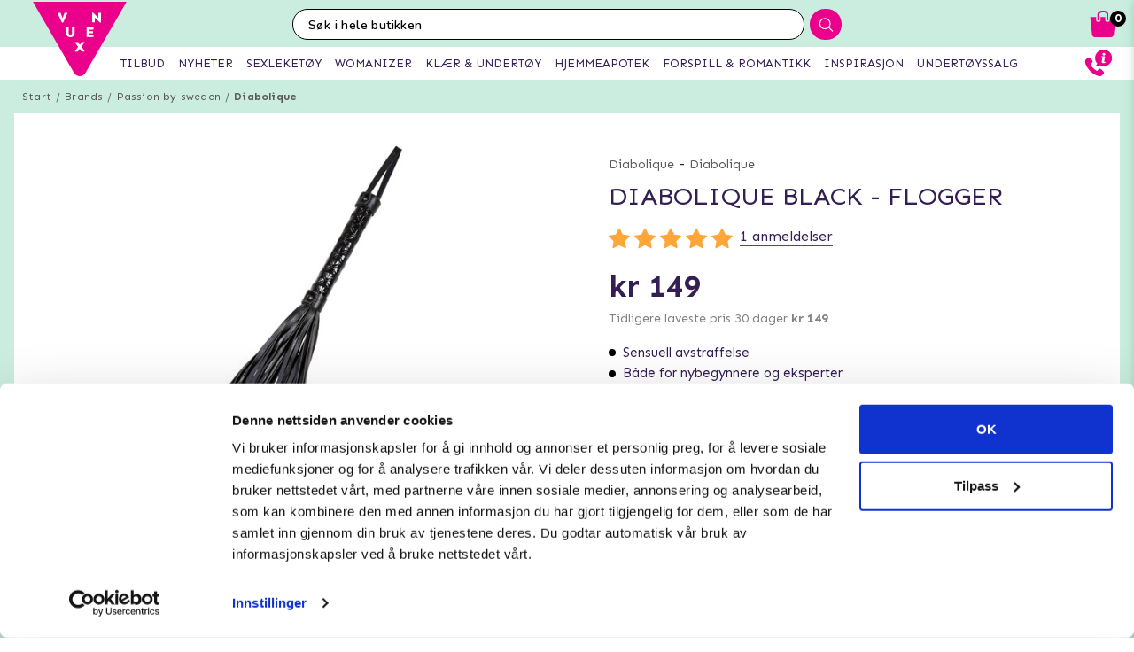

--- FILE ---
content_type: text/html; charset=utf-8
request_url: https://www.vuxen.no/brands/passion-by-sweden/diabolique/diabolique-diabolique-black--flogger
body_size: 44689
content:



<!DOCTYPE html>
<html lang="nb">
<head>
  <meta charset="utf-8" />
  <meta name="viewport" content="width=device-width, initial-scale=1.0">

  <!-- Google Tag Manager -->
<script>(function(w,d,s,l,i){w[l]=w[l]||[];w[l].push({'gtm.start':
new Date().getTime(),event:'gtm.js'});var f=d.getElementsByTagName(s)[0],
j=d.createElement(s),dl=l!='dataLayer'?'&l='+l:'';j.async=true;j.src=
'https://www.googletagmanager.com/gtm.js?id='+i+dl;f.parentNode.insertBefore(j,f);
})(window,document,'script','dataLayer','GTM-TMSMRK');</script>
<!-- End Google Tag Manager -->

<!-- TrustBox script -->
<script type="text/javascript" src="//widget.trustpilot.com/bootstrap/v5/tp.widget.bootstrap.min.js" async></script>
<!-- End TrustBox script -->

<!-- Trustpilot -->
<!-- Script goes here -->
<!-- End Trustpilot  -->
<!-- Klaviyo  -->
<script async type="text/javascript" src="//static.klaviyo.com/onsite/js/klaviyo.js?company_id=TutFwF"></script>
<!-- End Klaviyo  -->
      <script type="text/javascript">
        !function (a, b, c, d, e, f, g, h) {
        a.RaygunObject = e, a[e] = a[e] || function () {
          (a[e].o = a[e].o || []).push(arguments)
        }, f = b.createElement(c), g = b.getElementsByTagName(c)[0],
          f.async = 1, f.src = d, g.parentNode.insertBefore(f, g), h = a.onerror, a.onerror = function (b, c, d, f, g) {
            h && h(b, c, d, f, g), g || (g = new Error(b)), a[e].q = a[e].q || [], a[e].q.push({
              e: g
            })
          }
        }(window, document, "script", "//cdn.raygun.io/raygun4js/raygun.min.js", "rg4js");
      </script>
      <script type="text/javascript">
    rg4js('apiKey', 'y3rbJTDzWFzxlv200WXnZg==');
    rg4js('enableCrashReporting', true);
    rg4js('setVersion', '6.0.0');
    rg4js('options', {
        ignore3rdPartyErrors: true,
        ignoreAjaxError: true,
        ignoreAjaxAbort: true
    });
      </script>
  <link id="FaviconAppleTouch" rel="apple-touch-icon" sizes="180x180" href="">
  <link id="FaviconSizeThirtyTwo" rel="icon" type="image/png" href="" sizes="32x32">
  <link id="FaviconSizeSixteen" rel="icon" type="image/png" href="" sizes="16x16">
  <link id="FaviconManifest" rel="manifest" href="">
  <link id="FaviconMaskIcon" rel="mask-icon" href="" color="">
  <link id="Favicon" rel="shortcut icon" href="">
  <meta name="msapplication-config" content="">

  <meta id="ThemeColor" name="theme-color" content="#171717">

  <title>Diabolique Black - Flogger - Diskret levering</title><!-- ssr chunks:  --><link rel="stylesheet" type="text/css" href="/assets/browser.bundle.afe6f9c5ed12c151f90a.css" />
<meta name="title" content="Diabolique Black - Flogger - Diskret levering" data-dynamic="1" />
<meta name="description" content="" data-dynamic="1" />
<meta property="og:url" content="https://www.vuxen.no/brands/passion-by-sweden/diabolique/diabolique-diabolique-black--flogger" data-dynamic="1" />
<meta property="og:type" content="website" data-dynamic="1" />
<meta property="og:title" content="Diabolique Black - Flogger - Diskret levering" data-dynamic="1" />
<meta property="og:description" content="" data-dynamic="1" />
<meta property="og:image" content="https://www.vuxen.no/globalassets/pbs7018_00.jpg?ref=42574" data-dynamic="1" />

                <script>
                if (!('Promise' in window && Promise.prototype.finally)) {
                    document.write('<' + 'script src="/assets/polyfills.bundle.2e9362d2ba70edbac2d1.js" onerror="window.rg4js&&window.rg4js(\'send\', new Error(\'Failed to load: /assets/polyfills.bundle.2e9362d2ba70edbac2d1.js\'))"></' + 'script>');
                }
                </script>
                <script>
                window.scopeReady = new Promise(function (res, rej) { window.resolveScopeReady = res; window.rejectScopeReady = rej; });
                </script>
            <link rel="canonical" href="/brands/passion-by-sweden/diabolique/diabolique-diabolique-black--flogger" id="link-canonical" />
<script src="/assets/browser.bundle.ba15f46f9a877dd76d6f.js" async></script>
<script src="/assets/vendor.chunk.8c0efd97a4f960f54e20.js" async></script>
<link rel="stylesheet" type="text/css" href="/assets/browser.bundle.afe6f9c5ed12c151f90a.css" />
<link rel="prefetch" href="/assets/0.chunk.e4ead5a2b8cf79c23f9b.js" />
<link rel="prefetch" href="/assets/1.chunk.f786876f772582f95b83.js" />
<link rel="prefetch" href="/assets/2.chunk.ea5b79872eaf6151ae64.js" />
<link rel="prefetch" href="/assets/3.chunk.d267485e3347461558dc.js" />
<link rel="prefetch" href="/assets/4.chunk.72148be4938844dd76eb.js" />
<link rel="prefetch" href="/assets/6.chunk.bbbf2f0bc59e2108708e.js" />
<link rel="prefetch" href="/assets/7.chunk.a586979757c68abfe5fc.js" />
<link rel="prefetch" href="/assets/8.chunk.30d03a5cd20694b2af3e.js" />
<link rel="prefetch" href="/assets/9.chunk.d0f26e5afaccea7ae434.js" />
<link rel="prefetch" href="/assets/10.chunk.55c2218ee78eaee90b8f.js" />
<link rel="prefetch" href="/assets/11.chunk.6249c4f6f5ecd5baf8d7.js" />
<link rel="prefetch" href="/assets/12.chunk.1f819df2d7a19eb75a7d.js" />
<link rel="prefetch" href="/assets/13.chunk.33d11527acfef80f96f0.js" />
<link rel="prefetch" href="/assets/14.chunk.d7d5a0f0ff8c432c8f3b.js" />
<link rel="prefetch" href="/assets/15.chunk.f6816cd55fc556a96a78.js" />
<link rel="prefetch" href="/assets/17.chunk.f2c0e52864c1d422e933.js" />
<link rel="prefetch" href="/assets/18.chunk.d1bc1d354adb5f868e7e.js" />
<link rel="prefetch" href="/assets/19.chunk.1a1feb4da6e8ddb07acb.js" />
<link rel="prefetch" href="/assets/20.chunk.09686a7a0ad98a6b2a63.js" />
<link rel="prefetch" href="/assets/21.chunk.6f30f30ca1a921b55b86.js" />
<link rel="prefetch" href="/assets/22.chunk.78b733653acc11bc6a75.js" />
<link rel="prefetch" href="/assets/23.chunk.c5c6a568e5e265c30f46.js" />
<link rel="prefetch" href="/assets/24.chunk.f2bd7a4eba8857bf00a2.js" />
<link rel="prefetch" href="/assets/25.chunk.227c4f8dfcc7666432d1.js" />
<link rel="prefetch" href="/assets/26.chunk.c428f3efd1c2b2b5a847.js" />
<link rel="prefetch" href="/assets/27.chunk.7c1214d93a90c87d5ca0.js" />
<link rel="prefetch" href="/assets/28.chunk.78ac7075bfc8166cbe53.js" />
<link rel="prefetch" href="/assets/29.chunk.50d1e12b53977211a564.js" />
<link rel="prefetch" href="/assets/30.chunk.1faa503980539420d42f.js" />
<link rel="prefetch" href="/assets/31.chunk.9654f8efadbe21859511.js" />
<link rel="prefetch" href="/assets/32.chunk.9336a1367c8589ea45d3.js" />
<link rel="prefetch" href="/assets/33.chunk.2364c44e3ba51e8838bd.js" />
<link rel="prefetch" href="/assets/34.chunk.130d5f25034bb11739a6.js" />
<link rel="prefetch" href="/assets/35.chunk.ecf9027acb93ef386e35.js" />
<link rel="prefetch" href="/assets/36.chunk.d200164f5a1846c2a042.js" />
<link rel="prefetch" href="/assets/37.chunk.c510dd0a02b911358cec.js" />
<link rel="prefetch" href="/assets/38.chunk.556ff8dd6f363bfbf277.js" />
<link rel="prefetch" href="/assets/39.chunk.749c8ab4b16c9dacd68d.js" />
<link rel="prefetch" href="/assets/40.chunk.db7af4c1b1ffba5c5e52.js" />
<link rel="prefetch" href="/assets/41.chunk.d5a85d0f7343e929cb65.js" />
<link rel="prefetch" href="/assets/42.chunk.7665270b8f35d4cc047c.js" />
<link rel="prefetch" href="/assets/43.chunk.f3f4f3cf1113754a8db3.js" />
<link rel="prefetch" href="/assets/44.chunk.43876ce88304b9d81910.js" />
<link rel="prefetch" href="/assets/45.chunk.c36cc69610a372822f7c.js" />
<link rel="prefetch" href="/assets/46.chunk.ce4561f016c7369623eb.js" />
<link rel="prefetch" href="/assets/47.chunk.d9c83d13e6e8df79ae44.js" />
<link rel="prefetch" href="/assets/48.chunk.ca6321e1eedde7e78a07.js" />
<link rel="prefetch" href="/assets/49.chunk.bef7e0028682cbf87ecb.js" />
<link rel="prefetch" href="/assets/50.chunk.be5447b64783f617f56c.js" />
<link rel="prefetch" href="/assets/51.chunk.f173abe036ab8602f4e8.js" />
<link rel="prefetch" href="/assets/52.chunk.aad34588633a5fed71a6.js" />
<link rel="prefetch" href="/assets/53.chunk.a747c8ec0d112e0ce280.js" />
<link rel="prefetch" href="/assets/54.chunk.265ef033ae2e65d6c412.js" />
<link rel="prefetch" href="/assets/55.chunk.209983313e74c4b43567.js" />
<link rel="prefetch" href="/assets/56.chunk.5d9605ade71ab9dc1aa3.js" />
<link rel="prefetch" href="/assets/57.chunk.8176f69d6a21c7a110b1.js" />
<link rel="prefetch" href="/assets/58.chunk.e8c53847063f4898bd34.js" />
<link rel="prefetch" href="/assets/59.chunk.eb4689aa2bdfd1ff623d.js" />
<link rel="prefetch" href="/assets/60.chunk.562ac6ca136396dec176.js" />
<link rel="prefetch" href="/assets/61.chunk.bdb077ca6a195256e8d0.js" />
<link rel="prefetch" href="/assets/62.chunk.368f2ac05c48ff5415b6.js" />
<link rel="prefetch" href="/assets/63.chunk.25cc8affc90c626884fd.js" />
<link rel="prefetch" href="/assets/64.chunk.4488cf98f055583c7448.js" />
<link rel="prefetch" href="/assets/65.chunk.35b2bb78fe24a311cbd4.js" />
<link rel="prefetch" href="/assets/66.chunk.d2bc1a29dc56a825c9b9.js" />
<link rel="prefetch" href="/assets/67.chunk.6f3c088703b7f9cc2afa.js" />
<link rel="prefetch" href="/assets/68.chunk.f632cc783105b36bf0c0.js" />
<link rel="prefetch" href="/assets/69.chunk.0eaeb0ab12ab20c98a9c.js" />
<link rel="prefetch" href="/assets/70.chunk.f09630a443d4a74e99b0.js" />
<link rel="prefetch" href="/assets/71.chunk.1a1abd2224ec54943244.js" />
<link rel="prefetch" href="/assets/72.chunk.4f4bbe87e6ac1636516d.js" />
<link rel="prefetch" href="/assets/73.chunk.cf956d1ef5f798a4c980.js" />
<link rel="prefetch" href="/assets/74.chunk.8788df7288299aaec14e.js" />
<link rel="prefetch" href="/assets/3.chunk.3ee76a9a1fd73b205f82.js" />
<link rel="prefetch" href="/assets/4.chunk.673ffbd1a0f3a7811adb.js" />
<link rel="prefetch" href="/assets/5.chunk.33f8f39b767be3417580.js" />
<link rel="prefetch" href="/assets/6.chunk.367b968a26f671abe80c.js" />
<link rel="prefetch" href="/assets/7.chunk.2f5692fd508183a79bdb.js" />
<link rel="prefetch" href="/assets/8.chunk.2f94d92495b1543dd3a1.js" />
<link rel="prefetch" href="/assets/9.chunk.207483fc12f35815b43e.js" />
<link rel="prefetch" href="/assets/10.chunk.8b0a50bfecf123a27680.js" />
<link rel="prefetch" href="/assets/11.chunk.aa5e27cb80ca421a698f.js" />
<link rel="prefetch" href="/assets/12.chunk.6ba8b587f49a228ecccb.js" />
<link rel="prefetch" href="/assets/13.chunk.db0e5e4cf6430b98ad92.js" />
<link rel="prefetch" href="/assets/14.chunk.15d42d633eabe8e24c2c.js" />
<link rel="prefetch" href="/assets/15.chunk.db10b6df212880f13084.js" />
<link rel="prefetch" href="/assets/16.chunk.19b7a82c3cf48a4650a9.js" />
<link rel="prefetch" href="/assets/17.chunk.c3d32d8b0189bc211ec1.js" />
<link rel="prefetch" href="/assets/18.chunk.122eceb6a9c8712b68ea.js" />
<link rel="prefetch" href="/assets/19.chunk.15226a0479abc4688971.js" />
<link rel="prefetch" href="/assets/20.chunk.454bddb8a650c4163054.js" />
<link rel="prefetch" href="/assets/21.chunk.fe80ee2382bc2c62ff60.js" />
<link rel="prefetch" href="/assets/22.chunk.3ec407e1929851cf785f.js" />
<link rel="prefetch" href="/assets/23.chunk.bb3c35fbfcf4a16b72f9.js" />
<link rel="prefetch" href="/assets/24.chunk.c7d6db67e01617bde432.js" />
<link rel="prefetch" href="/assets/25.chunk.f00bf3dd6d48042c4761.js" />
<link rel="prefetch" href="/assets/26.chunk.509b3c1c73d6cc20f987.js" />
<link rel="prefetch" href="/assets/27.chunk.1d69c4ed552875b151db.js" />
<link rel="prefetch" href="/assets/28.chunk.b41b893668ef3cbad72e.js" />
<link rel="prefetch" href="/assets/29.chunk.5f497864f33613480b3d.js" />
<link rel="prefetch" href="/assets/30.chunk.09f994c72eaa542116de.js" />
<link rel="prefetch" href="/assets/31.chunk.1326452b3a61726d1173.js" />
<link rel="prefetch" href="/assets/32.chunk.540b69a04d5c2b15c599.js" />
<link rel="prefetch" href="/assets/33.chunk.a86faab2917677ce3161.js" />
<link rel="prefetch" href="/assets/34.chunk.7d3bddf47bc512758393.js" />
<link rel="prefetch" href="/assets/35.chunk.817c167ad6fe18aa90d2.js" />
<link rel="prefetch" href="/assets/36.chunk.d006aaae4d95d48d19ae.js" />
<link rel="prefetch" href="/assets/37.chunk.7badef6e06587b42c9e5.js" />
<link rel="prefetch" href="/assets/38.chunk.9e5c150fbf349d4faa57.js" />
<link rel="prefetch" href="/assets/39.chunk.801f198763a27b185162.js" />
<link rel="prefetch" href="/assets/40.chunk.1465463e2f0870428b73.js" />
<link rel="prefetch" href="/assets/41.chunk.c4ae890f605722f1cd3a.js" />
<link rel="prefetch" href="/assets/42.chunk.8127305f6a4971a16e99.js" />
<link rel="prefetch" href="/assets/43.chunk.6b9d06e2e0ac69b9422c.js" />
<link rel="prefetch" href="/assets/44.chunk.b5e771b955e3df701bf9.js" />
<link rel="prefetch" href="/assets/45.chunk.4e2922df53ebde1cd726.js" />
<link rel="prefetch" href="/assets/46.chunk.d50cb8bbd2d6fbab5125.js" />
<link rel="prefetch" href="/assets/47.chunk.52ac1584f9ba2dee7690.js" />
<link rel="prefetch" href="/assets/48.chunk.961525ef01376ee5c60a.js" />
<link rel="prefetch" href="/assets/49.chunk.8d1b419bcd573f822a75.js" />
<link rel="prefetch" href="/assets/50.chunk.383b1543ee0e251ffd74.js" />
<link rel="prefetch" href="/assets/51.chunk.d1d43db275d5aecdbfbd.js" />
<link rel="prefetch" href="/assets/52.chunk.d0dfcd3064c03bdf63e1.js" />
<link rel="prefetch" href="/assets/53.chunk.c35119c841647433c80d.js" />
<link rel="prefetch" href="/assets/54.chunk.d252d85408af2d20fbac.js" />
<link rel="prefetch" href="/assets/55.chunk.e74f2cbc8efa94faff78.js" />
<link rel="prefetch" href="/assets/56.chunk.1148d8226a7be82c2134.js" />
<link rel="prefetch" href="/assets/57.chunk.65231fd7f741551f069a.js" />
<link rel="prefetch" href="/assets/18.chunk.0e7b81782313fc711fdc.css" />


  <style data-glitz>@keyframes a{100%{transform:rotate(360deg)}}@keyframes b{0%{stroke-dasharray:1px, 200px;stroke-dashoffset:0px}50%{stroke-dasharray:89px, 200px;stroke-dashoffset:-35px}100%{stroke-dasharray:89px, 200px;stroke-dashoffset:-124px}}.a{background-color:#caeddf}.b{background-image:none}.c{background-attachment:fixed}.d{color:#351e54}.e{display:-webkit-box;display:-moz-box;display:-ms-flexbox;display:-webkit-flex;display:flex}.f{flex-direction:column;-webkit-box-orient:vertical;-webkit-box-direction:normal}.g{min-height:100vh}.h{flex-grow:1;-webkit-box-flex:1}.i{order:2}.j{margin-left:auto}.k{margin-right:auto}.l{max-width:103.75rem}.m{width:100%}.n{position:relative}.o{font-size:0.6875rem}.p{letter-spacing:0.0125rem}.q{margin-top:0.625rem}.r{margin-bottom:0.625rem}.s{margin-left:0}.t{margin-right:0}.u{text-align:center}.y{margin-top:0}.z{margin-bottom:0}.a0{padding-top:0}.a1{padding-bottom:0}.a2{padding-left:0}.a3{padding-right:0}.a4{list-style:none}.a5{color:#595959}.a6{display:-webkit-inline-box;display:-moz-inline-box;display:-ms-inline-flexbox;display:-webkit-inline-flex;display:inline-flex}.a7{flex-flow:row wrap}.a8{justify-content:center;-webkit-box-pack:center}.a9{line-height:normal}.ab{margin-left:0.3125rem}.af{text-decoration:none}.ai{font-weight:bold}.aj{margin-left:1rem}.ak{margin-right:1rem}.ap{background-color:#ffffff}.ay{height:550px}.az{overflow:hidden}.b0{display:block}.b1{white-space:nowrap}.b2{max-width:100%}.b3{transition-property:opacity;-webkit-transition-property:opacity;-moz-transition-property:opacity}.b4{transition-duration:300ms}.b5{transition-timing-function:ease-in}.b7{max-width:35.625rem}.b8{max-width:40.9375rem}.b9{padding-left:0.9375rem}.ba{padding-right:0.9375rem}.bb{padding-top:0.9375rem}.bc{padding-bottom:0.9375rem}.bd{margin-top:2rem}.be{justify-content:space-between;-webkit-box-pack:justify}.bf{justify-content:flex-start;-webkit-box-pack:start}.bg{margin-left:-0.3125rem}.bh{font-size:0.875rem}.bi{line-height:1.25rem}.bj{margin-right:0.3125rem}.bk{display:inline-block}.bl{border-bottom-width:0.0625rem}.bm{border-bottom-style:solid}.bn{border-bottom-color:rgba(79,79,79, 0)}.bp{font-size:1.6rem}.bq{font-weight:400}.br{text-transform:uppercase}.bu{margin-top:1rem}.bv{margin-bottom:1rem}.bw{font-size:1.5em}.bx{vertical-align:text-top}.by{height:1.5rem}.bz{width:1.5rem}.c1{font-size:0.8125rem}.c4{border-bottom-color:rgba(79,79,79, 1)}.c5{cursor:pointer}.c6{font-size:1rem}.c7{flex-wrap:wrap;-webkit-box-lines:multiple}.c8{font-size:1.25rem}.ca{font-size:0.625rem}.cc{color:#828282}.cd{font-size:0.9375rem}.ce{min-width:initial}.cf{max-width:initial}.cg{list-style-type:none}.ch{text-align:left}.ci{text-overflow:ellipsis}.cj{width:0.5rem}.ck{height:0.5rem}.cl{background-color:#000000}.cm{border-radius:50%}.cn{margin-right:0.5rem}.co{vertical-align:middle}.cp{align-items:flex-end;-webkit-box-align:end}.cq{margin-top:0.9375rem}.cr{margin-bottom:0.9375rem}.cs{text-decoration:underline}.cu{color:#FF5151}.cv{line-height:1.375rem}.cw{flex-basis:1px}.cx{align-items:center;-webkit-box-align:center}.cy{letter-spacing:0.04375rem}.cz{min-height:3.125rem}.dd{font-size:0.75rem}.de{display:none}.dg{height:3.5rem}.dh{width:3.5rem}.di{margin-left:0rem}.dj{margin-right:0rem}.dk{margin-top:0.3125rem}.dl{margin-bottom:0.3125rem}.dm{border-radius:100%}.dn{border-left-width:0.0625rem}.do{border-left-style:solid}.dp{border-left-color:#979797}.dq{border-right-width:0.0625rem}.dr{border-right-style:solid}.ds{border-right-color:#979797}.dt{border-top-width:0.0625rem}.du{border-top-style:solid}.dv{border-top-color:#979797}.dw{border-bottom-color:#979797}.e2{width:1em}.e3{font-size:3.375rem}.e4{height:1.375rem}.e5{letter-spacing:0.01875rem}.e6{margin-top:0.875rem}.ei{margin-bottom:3.125rem}.em{font-size:1.125rem}.en{letter-spacing:0.125rem}.er{transition-property:height;-webkit-transition-property:height;-moz-transition-property:height}.es{transition-duration:100ms}.et{transition-timing-function:ease-out}.eu{height:auto}.ev{overflow-y:hidden}.ew{color:#434343}.ex{line-height:1.5}.ey{overflow-wrap:break-word}.f1{flex-shrink:1}.f2{flex-basis:47.5%}.f7{flex-flow:row nowrap}.f8{margin-top:12px}.f9{margin-bottom:12px}.fc{flex-grow:0;-webkit-box-flex:0}.fd{flex-shrink:0}.fe{flex-basis:50%}.ff{min-width:0}.fg{text-align:right}.fh{height:1em}.fi{color:#13a970}.fj{margin-bottom:2rem}.fu{margin-left:0.5rem}.fw{margin-bottom:1.25rem}.fz{align-items:flex-start;-webkit-box-align:start}.g0{flex-basis:auto}.g1{align-self:stretch;-ms-grid-row-align:stretch}.g3{margin-top:0.1875rem}.g4{width:auto}.g5{max-width:4.375rem}.g8{display:inline}.g9{width:1rem}.ga{height:0.9375rem}.gd{color:#000000}.ge{background-color:#fafcfb}.gf{margin-top:0.5rem}.gg{padding-left:1.375rem}.gh{padding-right:1.375rem}.gj{align-self:flex-end}.gk{color:#a6a6a6}.gm{font-family:inherit}.gn{font-style:inherit}.go{font-variant:inherit}.gp{border-left-color:transparent}.gq{border-right-color:transparent}.gr{border-top-color:transparent}.gs{border-bottom-color:transparent}.gt{border-radius:0.15rem}.gu{-webkit-user-select:none;-moz-user-select:none;-ms-user-select:none;user-select:none}.gv{-webkit-user-select:none}.gw{-moz-user-select:none}.gy{height:3.125rem}.gz{line-height:3.125rem}.h0{transition-property:background;-webkit-transition-property:background;-moz-transition-property:background}.h1{transition-duration:200ms}.h2{color:#ffffff}.h3{background-color:#7cd4b4}.h7{box-shadow:none}.h8{padding-left:1.25rem}.h9{padding-right:1.25rem}.hc{letter-spacing:0.100625rem}.hd{margin-bottom:1.75rem}.hh{justify-content:space-around;-webkit-box-pack:justify}.hj{height:400px}.hk{box-shadow:0 0.2rem 1rem 0 rgba(20, 123, 85, 0.2)}.hl{flex-basis:100%}.hv{margin-bottom:1.875rem}.hw{z-index:2}.hx{box-shadow:0 0 0.5rem rgba(20, 123, 85, 0)}.hy{transform:translateZ(0)}.hz{will-change:transform}.i0{transition-property:color, background, opacity, box-shadow, transform;-webkit-transition-property:color, background, opacity, box-shadow, transform;-moz-transition-property:color, background, opacity, box-shadow, transform}.i1{transition-duration:0.2s}.i9{mix-blend-mode:multiply}.ia{transition-property:all;-webkit-transition-property:all;-moz-transition-property:all}.ib{height:200px}.ic{opacity:0}.id{position:absolute}.ie{height:100%}.if{left:0}.ig{object-fit:contain}.ih{object-position:center}.ii{padding-top:0.625rem}.ij{padding-left:0.3125rem}.ik{margin-bottom:0.5rem}.il{height:0.8rem}.im{width:0.8625rem}.in{flex-basis:1.125rem}.io{padding-right:0.3125rem}.ip{height:2.4rem}.iq{flex-basis:2.125rem}.ir{display:-webkit-box}.is{-webkit-line-clamp:2}.it{-webkit-box-orient:vertical}.iw{bottom:0}.ix{height:95px}.iy{flex-basis:1.25rem}.iz{line-height:1rem}.j0{margin-right:0.9375rem}.j1{line-height:0.625rem}.j2{vertical-align:text-bottom}.j3{height:1rem}.j4{border-left-width:0}.j5{border-right-width:0}.j6{border-top-width:0}.j7{border-bottom-width:0}.j8{height:2.5rem}.j9{line-height:2.5rem}.jb{border-radius:0}.jc{transition-property:opacity, background;-webkit-transition-property:opacity, background;-moz-transition-property:opacity, background}.jd{transition-duration:1s}.je{background-color:#b7e8d6}.jf{z-index:0}.jg{opacity:1}.jh{transform:scale(1)}.ji{transition-property:opacity, transform;-webkit-transition-property:opacity, transform;-moz-transition-property:opacity, transform}.jj{width:1.20625rem}.jk{height:1.125rem}.jm{z-index:1}.jo{height:2rem}.jp{width:2rem}.jq{line-height:2rem}.jr{border-top-color:#eb008b}.js{border-top-width:75px}.jt{border-right-width:75px}.ju{top:-4.6875rem}.jv{left:0.5rem}.jw{font-weight:normal}.jx{text-decoration:line-through}.jy{padding-top:0.15rem}.jz{line-height:0.8rem}.k0{right:0}.k1{z-index:4}.k2{color:white}.k3{max-width:5.625rem}.k4{min-width:3.75rem}.k5{font-size:0.5rem}.k6{margin-bottom:0.0625rem}.k7{padding-left:0.125rem}.k8{padding-right:0.125rem}.k9{padding-top:0.125rem}.ka{padding-bottom:0.125rem}.kb{cursor:default}.kc{line-height:1.125rem}.kd{opacity:0.3}.ke{width:0.9375rem}.kf{background-color:transparent}.kg{color:#2e2e2e}.kh{order:0}.ki{z-index:7}.kk{height:0.625rem}.kl{left:0.625rem}.km{top:-1.875rem}.kn{left:-2.5rem}.ko{height:8rem}.kp{width:10rem}.kq{z-index:5}.ks{width:50%}.kt{height:2.0625rem}.ku{border-left-color:#ffffff}.kv{border-right-color:#ffffff}.kw{border-top-color:#ffffff}.kx{border-bottom-color:#ffffff}.ky{border-right-style:none}.kz{-webkit-appearance:textfield}.l0{transition-property:width;-webkit-transition-property:width;-moz-transition-property:width}.l2{background-color:#eb008b}.l3{border-radius:1rem 0 0 1rem}.l4{font-family:"Nunito", "PT Sans", "sans-serif"}.l5{font-size:16px}.l6{padding-left:1.0625rem}.ll{font-size:inherit}.lm{font-weight:inherit}.ln{text-transform:inherit}.lo{transition-property:color, background, opacity;-webkit-transition-property:color, background, opacity;-moz-transition-property:color, background, opacity}.lp{color:inherit}.lq{border-radius:0 1rem 1rem 0}.lr{width:2.4rem}.ls{line-height:0}.lt{border-left-style:none}.m3{width:1.1875rem}.m6{padding-bottom:1rem}.m7{box-shadow:0 0.2rem 0.3rem rgba(20, 123, 85, 0.3)}.m8{transition-property:visibility, opacity;-webkit-transition-property:visibility, opacity;-moz-transition-property:visibility, opacity}.m9{visibility:hidden}.ma{top:2.75rem}.mb{width:100vw}.ml{padding-top:0.5rem}.mm{width:2.5rem}.mn{right:0.875rem}.mo{top:0.5rem}.mp{padding-top:0.3125rem}.mq{padding-bottom:0.3125rem}.ms{top:0}.mt{margin-right:0.625rem}.mu{left:-7.8125rem}.mz{height:0.1875rem}.n0{text-align:inherit}.n2{color:#eb008b}.n3{left:50%}.n4{width:1.125rem}.n5{width:1.875rem}.n6{height:1.875rem}.n7{vertical-align:top}.n8{height:2.3125rem}.n9{background-color:white}.na{position:fixed}.nb{z-index:8}.nc{transition-duration:400ms}.nd{height:inherit}.ne{transition-property:z-index;-webkit-transition-property:z-index;-moz-transition-property:z-index}.nf{transition-timing-function:step-end}.ng{max-height:2.3125rem}.nh{border-top-width:1px}.ni{border-bottom-width:1px}.nk{width:4rem}.nl{top:0.375rem}.no{margin-left:5.5rem}.o6{max-width:96.875rem}.o7{top:2.3125rem}.o8{border-radius:0 0 1rem 1rem}.o9{background-color:#fafafa}.oa{box-shadow:0 0.125rem 0.9375rem 0 rgba(20, 123, 85, .15), 0 0.125rem 0.5rem 0 rgba(20, 123, 85, .1)}.ob{transition-property:max-height;-webkit-transition-property:max-height;-moz-transition-property:max-height}.oc{transition-timing-function:ease-in-out}.od{max-height:0}.oe{font-size:2.2rem}.of{width:5rem}.og{padding-bottom:0.3rem}.oh{background-image:-webkit-linear-gradient(to left, #d7efe6, #b8e6d5);background-image:-moz-linear-gradient(to left, #d7efe6, #b8e6d5);background-image:linear-gradient(to left, #d7efe6, #b8e6d5)}.oi{order:3}.oj{max-width:78.25rem}.ok{padding-top:3rem}.ol{padding-bottom:1.25rem}.oq{margin-bottom:4px}.or{letter-spacing:0.03125rem}.os{margin-top:-0.625rem}.ot{padding-bottom:0.625rem}.ow{line-height:1.4}.p5{background-color:#60426F}.p7{padding-left:0.625rem}.p8{padding-right:0.625rem}.pa{letter-spacing:0.025rem}.pb{line-height:1.27}.pc{line-height:inherit}.pd{margin-top:15px}.pe{margin-bottom:15px}.pf{padding-left:10px}.pg{padding-right:10px}.pk{line-height:3}.pq{padding-top:15px}.pr{padding-bottom:15px}.ps{max-height:35px}.pt{margin-left:10px}.pu{margin-right:10px}.pv{margin-top:10px}.pw{margin-bottom:10px}.px{background-color:#b8e6d5}.py{padding-top:1.5625rem}.pz{padding-bottom:1.5625rem}.q3{flex-flow:column nowrap}.qa{z-index:19}.qb{width:23rem}.qc{max-width:calc(100% - 3rem)}.qd{transition-property:transform;-webkit-transition-property:transform;-moz-transition-property:transform}.qe{left:100%}.qf{min-width:16.875rem}.qh{border-left-color:#d8d8d8}.qi{border-right-color:#d8d8d8}.qj{border-top-color:#d8d8d8}.qk{border-bottom-color:#d8d8d8}.ql{flex-basis:3.125rem}.qq{width:2.8125rem}.qr{color:#7E7E7E}.qs{flex-basis:0}.qt{overflow:auto}.qu{animation-name:_2lF930}.qv{animation-duration:600ms}.qw{animation-timing-function:cubic-bezier(0.230, 1.000, 0.320, 1.000)}.qx{animation-fill-mode:forwards}.qy{padding-top:1rem}.r3{letter-spacing:0.00875rem}.r4{line-height:1.3125rem}.r5{font-size:1.1875rem}.r6{letter-spacing:0.01375rem}.r7{color:#d8d8d8}.r8{border-radius:0.3125rem}.r9{padding-right:0rem}.ra{padding-left:0rem}.rb{color:#3b3b3b}.rc{background-image:-webkit-linear-gradient(to right, #757575, #434343);background-image:-moz-linear-gradient(to right, #757575, #434343);background-image:linear-gradient(to right, #757575, #434343)}.rd{pointer-events:none}.re{background-color:#3a9a59}.rf{letter-spacing:0.025625rem}.rg{z-index:9}.rh{top:25vh}.ri{padding-left:0.5rem}.rj{padding-right:0.5rem}.rk{padding-bottom:0.5rem}.rl{line-height:1}.rm{font-size:1.5rem}.rn{transform:translate(-50%, -50%)}.ro{background-color:#333}.rp{animation-name:_3PWJZ_}.rq{animation-duration:750ms}.rr{animation-timing-function:ease-out}.rs{animation-name:a}.rt{animation-duration:2000ms}.ru{animation-timing-function:linear}.rv{animation-iteration-count:infinite}.rw{animation-name:b}.rx{animation-duration:1500ms}.ry{animation-timing-function:ease-in-out}.ac:not(:last-child):after{content:"/"}.ae:not(:last-child):after{margin-left:0.3125rem}.ag:hover{text-decoration:underline}.h4:hover{background-image:none}.h5:hover{background-color:#4ccb9c}.i2:hover{background-color:#fff}.i3:hover{box-shadow:0 0.3rem 1rem 0 rgba(20, 123, 85, 0.3)}.i4:hover{transform:translateZ(0) scale(1.02)}.i5:hover{z-index:3}.ja:hover{background-color:#d3f1e1}.p6:hover{background-color:#735881}.ah:focus{text-decoration:none}.gx:focus{outline-width:0}.p1:focus{border-left-color:transparent}.p2:focus{border-right-color:transparent}.p3:focus{border-top-color:transparent}.p4:focus{border-bottom-color:transparent}.c0:not(:first-child){margin-left:0.3125rem}.f3:first-child{margin-bottom:1.875rem}.fa:first-of-type{margin-top:0.5625rem}.fs:before{content:'('}.i6:before{content:""}.i7:before{float:left}.i8:before{padding-top:100%}.kj:before{flex-shrink:1}.ft:after{content:')'}.nv:after{content:"SEXLEKETØY"}.nw:after{font-weight:bold}.nx:after{visibility:hidden}.ny:after{overflow:hidden}.nz:after{display:block}.o0:after{height:1px}.o1:after{color:transparent}.o2:after{content:"KLÆR & UNDERTØY"}.o3:after{content:"HJEMMEAPOTEK"}.o4:after{content:"FORSPILL & ROMANTIKK"}.o5:after{content:"INSPIRASJON"}.gb:not(:last-child){margin-right:0.125rem}.qn:not(:last-child){border-right-style:solid}.qo:not(:last-child){border-right-width:0.0625rem}.qp:not(:last-child){border-right-color:#d8d8d8}.h6:active{box-shadow:none}.m4:active{transform:translateY(-1px)}.l1:invalid{box-shadow:none}.l7::placeholder{color:#ffffff}.l8::placeholder{letter-spacing:0.025rem}.l9::placeholder{font-size:0.875rem}.la::placeholder{font-weight:bold}.oy::placeholder{font-size:1rem}.oz::placeholder{font-weight:normal}.p0::placeholder{color:#000000}.np:last-of-type{margin-right:0.3125rem}</style><style data-glitz media="(min-width: 20rem)">.gl{display:inline-block}.hm{flex-basis:calc(100% / 2 - 6px)}</style><style data-glitz media="(min-width: 30rem)">.df{display:inline}.g6{margin-right:0.625rem}.g7{max-width:50%}.he{font-size:1.125rem}.hi{justify-content:space-between;-webkit-box-pack:justify}.hn{flex-basis:calc(100% / 3 - 3px)}.jn{font-size:0.875rem}.gc:not(:last-child){margin-right:0.25rem}</style><style data-glitz media="(min-width: 48rem)">.bs{margin-bottom:0.375rem}.bt{font-size:1.8rem}.ho{flex-basis:calc(100% / 4 - 6px)}</style><style data-glitz media="(min-width: 62rem)">.v{font-size:0.75rem}.w{margin-left:1.25rem}.x{text-align:left}.aa{justify-content:flex-start;-webkit-box-pack:start}.aq{display:-webkit-box;display:-moz-box;display:-ms-flexbox;display:-webkit-flex;display:flex}.ar{justify-content:space-between;-webkit-box-pack:justify}.as{width:calc(50% - (1.625rem - 2.125rem * 0.5))}.at{order:0}.au{margin-left:0}.av{margin-right:0}.aw{margin-top:0}.ax{margin-bottom:0}.b6{order:1}.bo{margin-bottom:0.4375rem}.c2{font-size:1rem}.c3{margin-left:0.5rem}.c9{font-size:2.1875rem}.cb{font-size:0.875rem}.ct{margin:0}.d0{letter-spacing:0.05rem}.d1{border-left-width:0.0625rem}.d2{border-left-style:solid}.d3{border-left-color:#979797}.d4{border-right-width:0.0625rem}.d5{border-right-style:solid}.d6{border-right-color:#979797}.d7{border-top-width:0.0625rem}.d8{border-top-style:solid}.d9{border-top-color:#979797}.da{border-bottom-width:0.0625rem}.db{border-bottom-style:solid}.dc{border-bottom-color:#979797}.dx{border:none}.dy{margin-left:0.25rem}.dz{margin-right:0.25rem}.e0{margin-top:0.375rem}.e1{margin-bottom:0.375rem}.e7{color:#7E7E7E}.e8{padding-left:1rem}.e9{padding-right:1rem}.ea{padding-top:1rem}.eb{padding-bottom:1rem}.ec{flex-direction:row;-webkit-box-orient:horizontal;-webkit-box-direction:normal}.ed{max-width:103.75rem}.ee{padding-left:0}.ef{padding-right:0}.eg{padding-right:1.5rem}.eh{width:100%}.ej{width:50%}.ek{padding-right:2rem}.el{margin-bottom:0rem}.eo{font-size:1.25rem}.ep{margin-bottom:1.25rem}.eq{letter-spacing:0.14375rem}.ez{max-width:100%}.f0{padding-left:2rem}.f5{font-size:1.125rem}.f6{letter-spacing:0.025rem}.fk{padding-left:0.625rem}.fl{padding-right:0.625rem}.fm{padding-top:0.625rem}.fn{padding-bottom:0.625rem}.fo{flex-grow:0;-webkit-box-flex:0}.fp{flex-shrink:0}.fq{padding-left:1.5rem}.fr{margin-top:1.25rem}.fv{margin-top:0.625rem}.fx{align-items:flex-start;-webkit-box-align:start}.fy{width:49%}.g2{align-self:start;-ms-grid-row-align:start}.gi{margin-top:0.9375rem}.ha{padding-left:2.0625rem}.hb{padding-right:2.0625rem}.hf{letter-spacing:0.2rem}.hg{font-size:1.75rem}.hp{flex-basis:calc(100% / 5 - 15px)}.hq{flex-grow:1;-webkit-box-flex:1}.hr{margin-right:0.9375rem}.iu{flex-basis:2.875rem}.iv{margin-top:0.1875rem}.jl{margin-right:0.625rem}.lc{border-left-color:#000000}.ld{border-right-color:#000000}.le{border-top-color:#000000}.lf{border-bottom-color:#000000}.lg{background-color:#fff}.lh{color:#000000}.li{height:2.2rem}.lj{line-height:2.2rem}.lk{border-radius:2.2rem}.lu{background-color:#eb008b}.lv{border-radius:100%}.lw{margin-left:0.4rem}.lx{color:#351e54}.ly{border-left-style:none}.lz{border-right-style:none}.m0{border-top-style:none}.m1{border-bottom-style:none}.m2{width:2.4rem}.m5{color:#ffffff}.mc{background-color:#ffffff}.md{max-width:53.125rem}.me{top:3.4375rem}.mf{left:0}.mg{right:0}.mh{margin-left:auto}.mi{margin-right:auto}.mj{margin-top:auto}.mk{margin-bottom:auto}.mr{display:none}.mv{left:-6.25rem}.mw{top:-0.75rem}.mx{color:#eb008b}.my{font-size:0.8125rem}.n1{padding-top:0.125rem}.nm{padding-x:0.625rem}.ns{align-items:center;-webkit-box-align:center}.om{flex-basis:18.75rem}.on{flex-shrink:1}.oo{margin-bottom:1rem}.op{margin-right:3.75rem}.ou{padding-top:10px}.ov{padding-bottom:10px}.ox{font-size:0.9375rem}.p9{order:2}.ph{margin-right:30px}.pi{order:3}.pj{flex-basis:200px}.pl{line-height:1.5}.pm{padding-top:5px}.pn{padding-bottom:5px}.po{order:4}.pp{flex-basis:300px}.q0{padding-top:1.25rem}.q1{padding-bottom:1.25rem}.q2{margin-bottom:0.3125rem}.q4{flex-flow:row nowrap}.q5{justify-content:center;-webkit-box-pack:center}.qg{width:25rem}.qm{line-height:1.25rem}.qz{padding-left:0.9375rem}.r0{padding-right:0.9375rem}.r1{padding-top:0.9375rem}.r2{padding-bottom:0.9375rem}.f4:first-child{margin-bottom:0}.q6:first-child{margin-right:0.625rem}.fb:first-of-type{margin-top:1rem}.lb::placeholder{color:#000000}.q7:not(:first-child):not(:last-child):after{content:"|"}.q8:not(:first-child):not(:last-child):after{margin-left:0.625rem}.q9:not(:first-child):not(:last-child):after{margin-right:0.625rem}</style><style data-glitz media="(min-width: 75rem)">.hs{flex-basis:calc(100% / 6 - 20px)}.ht{margin-right:0.3125rem}.hu{margin-left:0.3125rem}.kr{left:0rem}.nj{font-size:0.8125rem}</style><style data-glitz media="(min-width: 97.5rem)">.al{margin-left:0}.am{margin-right:0}.an{margin-top:0}.ao{margin-bottom:0}.nn{padding-x:0rem}.nq{margin-right:1.375rem}.nt{display:list-item}.nu{text-align:left}.nr:last-of-type{margin-right:0.9375rem}</style>

  <script type="text/javascript">
        //TODO :remove this script if backend implement favicon.
        var FaviconAppleTouch = document.getElementById('FaviconAppleTouch');
        var FaviconSizeThirtyTwo = document.getElementById('FaviconSizeThirtyTwo');
        var FaviconSizeSixteen = document.getElementById('FaviconSizeSixteen');
        var FaviconManifest = document.getElementById('FaviconManifest');
        var FaviconMaskIcon = document.getElementById('FaviconMaskIcon');
        var favicon = document.getElementById('Favicon');
        var FavicionMSApp = document.getElementsByName('msapplication-config');
        var ThemeColor = document.getElementById('ThemeColor');
        var baseUrl = 'https://www.vuxen.no:443/';

        if (baseUrl.search("vuxen") !== -1) {
            FaviconAppleTouch.href="/favicons/purefun/vuxen/vuxen_favicon_180x180.png";
            FaviconSizeThirtyTwo.href="/favicons/purefun/vuxen/vuxen_favicon_32x32.png";
            FaviconSizeSixteen.href="/favicons/purefun/vuxen/vuxen_favicon_16x16.png";
            FaviconManifest.href="/manifest";
            FaviconMaskIcon.href="/favicons/purefun/vuxen/vuxen_favicon.svg";
            FaviconMaskIcon.color="#ca3a4e";
            ThemeColor.content="#f4e6dc";
            favicon.href = "/favicons/purefun/vuxen/vuxen_favicon_16x16.png";
            FavicionMSApp[0].content="/favicons/purefun/vuxen/browserconfig.xml";
        };

        if (baseUrl.search("doggie") !== -1) {
            FaviconAppleTouch.href="/favicons/purefun/doggie/doggie_favicon_180x180.png";
            FaviconSizeThirtyTwo.href="/favicons/purefun/doggie/doggie_favicon_32x32.png";
            FaviconSizeSixteen.href="/favicons/purefun/doggie/doggie_favicon_16x16.png";
            FaviconManifest.href="/manifest";
            FaviconMaskIcon.href="/favicons/purefun/doggie/doggie_favicon.svg";
            FaviconMaskIcon.color="#171717";
            ThemeColor.content="#171717";
            favicon.href = "/favicons/purefun/doggie/doggie_favicon_16x16.png";
            FavicionMSApp[0].content="/favicons/purefun/doggie/browserconfig.xml";
        };

        if (baseUrl.search("clitherapy") !== -1) {
            FaviconAppleTouch.href="/favicons/purefun/clitherapy/clitherapy_favicon_180x180.png";
            FaviconSizeThirtyTwo.href="/favicons/purefun/clitherapy/clitherapy_favicon_32x32.png";
            FaviconSizeSixteen.href="/favicons/purefun/clitherapy/clitherapy_favicon_16x16.png";
            FaviconManifest.href="/manifest";
            FaviconMaskIcon.href="/favicons/purefun/clitherapy/clitherapy_favicon.svg";
            FaviconMaskIcon.color="#171717";
            ThemeColor.content="#171717";
            favicon.href = "/favicons/purefun/clitherapy/clitherapy_favicon_16x16.ico";
            FavicionMSApp[0].content="/favicons/purefun/clitherapy/browserconfig.xml";
      };

        if (baseUrl.search("la-cy") !== -1) {
            FaviconAppleTouch.href="/favicons/purefun/la-cy/la-cy_favicon_180x180.png";
            FaviconSizeThirtyTwo.href="/favicons/purefun/la-cy/la-cy_favicon_32x32.png";
            FaviconSizeSixteen.href="/favicons/purefun/la-cy/la-cy_favicon_16x16.png";
            FaviconManifest.href="/manifest";
            FaviconMaskIcon.href="/favicons/purefun/la-cy/la-cy_favicon.svg";
            FaviconMaskIcon.color="#171717";
            ThemeColor.content="#171717";
            favicon.href = "/favicons/purefun/la-cy/la-cy_favicon_16x16.ico";
            FavicionMSApp[0].content="/favicons/purefun/la-cy/browserconfig.xml";
        };
  </script>

  <script id="Cookiebot" src="https://consent.cookiebot.com/uc.js" data-cbid="78071d5a-c5cb-41bd-8d00-aaa3a9251c20" type="text/javascript" async></script>

  <script id="CookieDeclaration" src="https://consent.cookiebot.com/78071d5a-c5cb-41bd-8d00-aaa3a9251c20/cd.js" type="text/javascript" async></script>
</head>
<body>
  <!-- Google Tag Manager (noscript) -->
<noscript><iframe src="https://www.googletagmanager.com/ns.html?id=GTM-TMSMRK"
height="0" width="0" style="display:none;visibility:hidden"></iframe></noscript>
<!-- End Google Tag Manager (noscript) -->
  <div>
    <style>
      #not-supported {
        display: none;
      }

      body.oldbrowser #not-supported {
        display: block;
        width: 100%;
        background: black;
        color: white;
        padding: 15px;
        text-align: center;
      }
    </style>
    <style media="screen and (max-width : 360px) and (-webkit-max-device-pixel-ratio : 2)">
      body.oldbrowser #not-supported {
        position: absolute;
        z-index: 999;
        -webkit-transform: translateZ(0);
      }
    </style>
    <style media="only screen and (min-device-width: 320px) and (max-device-width: 480px) and (-webkit-device-pixel-ratio: 2) and (device-aspect-ratio: 2/3)">
      body.oldbrowser #not-supported {
        top: 56px;
      }
    </style>
    <style media="screen and (device-aspect-ratio: 40/71)">
      body.oldbrowser #not-supported {
        top: 56px;
      }
    </style>
    <div id="not-supported">
      Det ser ut til at du bruker en gammel nettleser, som kan medf&#248;re at alt ikke fungerer eller ser ut som det skal.
    </div>
    <div id="container"><div class="a b c d e f g"><div class="e h i"><div class="j k l m n"><div class="o p q r s t u v w x"><ul class="y z s t a0 a1 a2 a3 a4 a5 a6 a7 a8 a9 aa"><li itemProp="itemListElement" class="ab ac ae"><a itemProp="item" class="af a5 ag ah" data-scope-link="true" href="/">Start</a><meta itemProp="position" content="1"/></li><li itemProp="itemListElement" class="ab ac ae"><a itemProp="item" class="af a5 ag ah" data-scope-link="true" href="/brands">Brands</a><meta itemProp="position" content="2"/></li><li itemProp="itemListElement" class="ab ac ae"><a itemProp="item" class="af a5 ag ah" data-scope-link="true" href="/brands/passion-by-sweden">Passion by sweden</a><meta itemProp="position" content="3"/></li><li itemProp="itemListElement" class="ab ac ae"><a itemProp="item" class="af a5 ag ah ai" data-scope-link="true" href="/brands/passion-by-sweden/diabolique">Diabolique</a><meta itemProp="position" content="4"/></li></ul></div><div><div class="aj ak y z al am an ao"><div class="ap"><div class="aq ar"><div class="as at"><div class="n"><div class="n au av aw ax"><div class="n ay"><div class="az"><div style="height:550px"><div class="b0 b1" style="display:flex;align-items:center;height:100%;margin:0;padding:0;list-style:none;transform:translateX(0px)"><div style="transform:translateX(0%);max-width:100%;height:550px;background-color:#ffffff;flex-basis:100%;flex-grow:0;flex-shrink:0;margin:0;padding:0"><div style="cursor:zoom-in;height:22rem"><img alt="Diabolique Black - Flogger" srcSet="/globalassets/pbs7018_00.jpg?ref=42574&amp;w=960 1.5x,/globalassets/pbs7018_00.jpg?ref=42574&amp;w=1280 2x" src="/globalassets/pbs7018_00.jpg?ref=42574&amp;w=640" class="b2 b3 b4 b5"/></div></div></div></div></div></div></div></div></div><div class="as b6"><div class="b7 y z j k"><div class="j k z b8 b9 ba bb bc bd"><div class="e m be"><div class="e bf m bg"><div class="bh d"><ul class="y z s t a0 a1 a2 a3 a4 a5 a6 a7 a8 a9 aa"><li itemProp="itemListElement" class="ab ac ae"><a itemProp="item" class="af a5 ag ah" data-scope-link="true" href="/brands/passion-by-sweden/diabolique">Diabolique</a><meta itemProp="position" content="1"/></li></ul></div><span class="bi ab bj">-</span><div class="bk bl bm bn bh ag bo"><a class="af a5" data-scope-link="true" href="/Brands/Passion-by-Sweden/Diabolique/">Diabolique</a></div></div></div><h1 class="bp bq a9 br bs bt">Diabolique Black - Flogger</h1><div class="b0 bu bv s t aq"><div class="b1"><span class="a6 bw bx by bz c0"><svg width="100%" height="100%" fill="currentColor" viewBox="0 0 20 19"><g id="Desktop-PDP-Copy" stroke="none" stroke-width="1" fill="none" fill-rule="evenodd" transform="translate(-774 -425)"><g id="Product-Info" transform="translate(744 208)" fill="#000"><g id="Recensioner" transform="translate(30 217)"><g id="star60"><path d="M19.968 7.374c0-.293-.223-.476-.67-.547l-6.015-.87L10.587.54C10.436.214 10.24.05 10 .05s-.435.163-.587.489L6.717 5.958l-6.014.869c-.448.071-.671.254-.671.547 0 .167.1.358.3.572l4.36 4.215-1.03 5.954c-.016.111-.024.19-.024.238a.7.7 0 00.126.423c.084.115.21.173.377.173.144 0 .304-.048.48-.143L10 15.996l5.38 2.81a.974.974 0 00.479.143c.16 0 .282-.058.366-.173a.7.7 0 00.125-.423 1.79 1.79 0 00-.012-.238l-1.03-5.954 4.349-4.215c.208-.206.311-.397.311-.572z" id="Shape" fill="#FFA638"></path></g></g></g></g></svg></span><span class="a6 bw bx by bz c0"><svg width="100%" height="100%" fill="currentColor" viewBox="0 0 20 19"><g id="Desktop-PDP-Copy" stroke="none" stroke-width="1" fill="none" fill-rule="evenodd" transform="translate(-774 -425)"><g id="Product-Info" transform="translate(744 208)" fill="#000"><g id="Recensioner" transform="translate(30 217)"><g id="star60"><path d="M19.968 7.374c0-.293-.223-.476-.67-.547l-6.015-.87L10.587.54C10.436.214 10.24.05 10 .05s-.435.163-.587.489L6.717 5.958l-6.014.869c-.448.071-.671.254-.671.547 0 .167.1.358.3.572l4.36 4.215-1.03 5.954c-.016.111-.024.19-.024.238a.7.7 0 00.126.423c.084.115.21.173.377.173.144 0 .304-.048.48-.143L10 15.996l5.38 2.81a.974.974 0 00.479.143c.16 0 .282-.058.366-.173a.7.7 0 00.125-.423 1.79 1.79 0 00-.012-.238l-1.03-5.954 4.349-4.215c.208-.206.311-.397.311-.572z" id="Shape" fill="#FFA638"></path></g></g></g></g></svg></span><span class="a6 bw bx by bz c0"><svg width="100%" height="100%" fill="currentColor" viewBox="0 0 20 19"><g id="Desktop-PDP-Copy" stroke="none" stroke-width="1" fill="none" fill-rule="evenodd" transform="translate(-774 -425)"><g id="Product-Info" transform="translate(744 208)" fill="#000"><g id="Recensioner" transform="translate(30 217)"><g id="star60"><path d="M19.968 7.374c0-.293-.223-.476-.67-.547l-6.015-.87L10.587.54C10.436.214 10.24.05 10 .05s-.435.163-.587.489L6.717 5.958l-6.014.869c-.448.071-.671.254-.671.547 0 .167.1.358.3.572l4.36 4.215-1.03 5.954c-.016.111-.024.19-.024.238a.7.7 0 00.126.423c.084.115.21.173.377.173.144 0 .304-.048.48-.143L10 15.996l5.38 2.81a.974.974 0 00.479.143c.16 0 .282-.058.366-.173a.7.7 0 00.125-.423 1.79 1.79 0 00-.012-.238l-1.03-5.954 4.349-4.215c.208-.206.311-.397.311-.572z" id="Shape" fill="#FFA638"></path></g></g></g></g></svg></span><span class="a6 bw bx by bz c0"><svg width="100%" height="100%" fill="currentColor" viewBox="0 0 20 19"><g id="Desktop-PDP-Copy" stroke="none" stroke-width="1" fill="none" fill-rule="evenodd" transform="translate(-774 -425)"><g id="Product-Info" transform="translate(744 208)" fill="#000"><g id="Recensioner" transform="translate(30 217)"><g id="star60"><path d="M19.968 7.374c0-.293-.223-.476-.67-.547l-6.015-.87L10.587.54C10.436.214 10.24.05 10 .05s-.435.163-.587.489L6.717 5.958l-6.014.869c-.448.071-.671.254-.671.547 0 .167.1.358.3.572l4.36 4.215-1.03 5.954c-.016.111-.024.19-.024.238a.7.7 0 00.126.423c.084.115.21.173.377.173.144 0 .304-.048.48-.143L10 15.996l5.38 2.81a.974.974 0 00.479.143c.16 0 .282-.058.366-.173a.7.7 0 00.125-.423 1.79 1.79 0 00-.012-.238l-1.03-5.954 4.349-4.215c.208-.206.311-.397.311-.572z" id="Shape" fill="#FFA638"></path></g></g></g></g></svg></span><span class="a6 bw bx by bz c0"><svg width="100%" height="100%" fill="currentColor" viewBox="0 0 20 19"><g id="Desktop-PDP-Copy" stroke="none" stroke-width="1" fill="none" fill-rule="evenodd" transform="translate(-774 -425)"><g id="Product-Info" transform="translate(744 208)" fill="#000"><g id="Recensioner" transform="translate(30 217)"><g id="star60"><path d="M19.968 7.374c0-.293-.223-.476-.67-.547l-6.015-.87L10.587.54C10.436.214 10.24.05 10 .05s-.435.163-.587.489L6.717 5.958l-6.014.869c-.448.071-.671.254-.671.547 0 .167.1.358.3.572l4.36 4.215-1.03 5.954c-.016.111-.024.19-.024.238a.7.7 0 00.126.423c.084.115.21.173.377.173.144 0 .304-.048.48-.143L10 15.996l5.38 2.81a.974.974 0 00.479.143c.16 0 .282-.058.366-.173a.7.7 0 00.125-.423 1.79 1.79 0 00-.012-.238l-1.03-5.954 4.349-4.215c.208-.206.311-.397.311-.572z" id="Shape" fill="#FFA638"></path></g></g></g></g></svg></span></div><div class="c1 q c2 c3 aw"><div class="bl bm c4 c5 bk c6 bi">1 anmeldelser</div></div></div><div class="e f h c7 bu bv s t"><span class="ai c8 c9"><span class="ai">kr 149</span></span><div class="ca cb cc">Tidligere laveste pris 30 dager <span class="ai cc"><span class="ai">kr 149</span></span></div></div><ul class="cd bu bv s t ce cf cg ch"><li title="Sensuell avstraffelse" class="az ci b1"><div class="bk cj ck cl cm cn co"></div><span class="ch co">Sensuell avstraffelse</span></li><li title="Både for nybegynnere og eksperter" class="az ci b1"><div class="bk cj ck cl cm cn co"></div><span class="ch co">Både for nybegynnere og eksperter</span></li><li title="Garantert best pris" class="az ci b1"><div class="bk cj ck cl cm cn co"></div><span class="ch co">Garantert best pris</span></li><li title="Perfekt for en kinky weekend!" class="az ci b1"><div class="bk cj ck cl cm cn co"></div><span class="ch co">Perfekt for en kinky weekend!</span></li><li title="Flogger med ekstra mange remmer" class="az ci b1"><div class="bk cj ck cl cm cn co"></div><span class="ch co">Flogger med ekstra mange remmer</span></li></ul><div class="cp e be bv"><div class="c5 bi cq cr cs ct">Les mer om produktet</div></div><p class="cu c6 cv ch q r">Dessverre er ikke dette produktet på lager. Men ikke bekymre deg! Vi kan varsle deg så snart den er tilbake på lager.</p><div class="u s t y z h cw cx a8"><div class="e a8 cx bh ai br cy b1 m cz c2 d0 d1 d2 d3 d4 d5 d6 d7 d8 d9 da db dc"><span class="dd bj de df">Overvåke produktet</span><div class="dg dh di dj dk dl e cx dm dn do dp dq dr ds dt du dv bl bm dw dx dy dz e0 e1"><span class="a6 e2 bx e3 n e4"><svg width="100%" height="100%" fill="currentColor" viewBox="0 0 24 24"><g id="mail" stroke="none" stroke-width="1" fill="none" fill-rule="evenodd"><path d="M1.802 2.646L11 9.085l9.198-6.44A1.258 1.258 0 0019 1.75H3c-.563 0-1.044.38-1.198.896zM1.75 4.44V15c0 .686.564 1.25 1.25 1.25h16c.686 0 1.25-.564 1.25-1.25V4.44l-8.82 6.174a.75.75 0 01-.86 0L1.75 4.44zm20-1.452V15A2.756 2.756 0 0119 17.75H3A2.756 2.756 0 01.25 15V2.988A2.756 2.756 0 013 .25h16a2.756 2.756 0 012.75 2.738z" transform="translate(1 3)" fill="#000" fill-rule="nonzero" id="Combined-Shape"></path></g></svg></span></div></div></div><div class="u e5 c1 e6 e7">Bestill før 14 så sendes bestillingen samme dag!</div></div></div></div></div></div><div class=""></div><div class="ap s t bu bv e8 e9 ea eb"><section class="e f z b9 ba bb bc ec ed ee ef"><div class="aq eg e8 ar eh"><div class="u ei x ej ek el"><h2 class="em bv en a9 br eo ep eq">Produktbeskrivelse</h2><div class="er es et eu ev"><div><div class="product-description bh ew ex ch ey j k ez c2">En svart flogger som setter fart på lekene på soverommet!<br/><br/>Denne flogger av kunstskinn fra Diabolique er perfekt for deg som vil leve ut dine BDSM-fantasier med alt fra deilige kjærtegn til pirrende og sensuelle slag. Med et solid håndtak som gir deg et godt grep. Stroppen gjør det enkelt å henge opp produktet for praktisk oppbevaring.<br/><br/>Lengde flogger: 24 cm<br/>Total lengde: 39 cm (uten løkke)</div></div></div></div><div class="u x ej f0"><h2 class="em bv en a9 br eo ep eq">HURTIGFAKTA</h2><div class="e ch m y z j k f"><div class="h f1 f2 f3 f4"><h2 class="c6 ai a9 f5 f6">Detaljer</h2><div class="e f7 be f8 f9 s t fa fb"><div class="fc fd fe ey ff bh c2 ch">Giftfri</div><div class="fc fd fe ey ff fg bh c2"><span class="a6 e2 fh bw bx fi"><svg width="100%" height="100%" fill="currentColor" viewBox="0 0 24 24"><path d="M0 0h24v24H0z" fill="none"></path><path d="M9 16.17L4.83 12l-1.42 1.41L9 19 21 7l-1.41-1.41z"></path></svg></span></div></div><div class="e f7 be f8 f9 s t fa fb"><div class="fc fd fe ey ff bh c2 ch">Pisk</div><div class="fc fd fe ey ff fg bh c2">Flogger</div></div><div class="e f7 be f8 f9 s t fa fb"><div class="fc fd fe ey ff bh c2 ch">SKU</div><div class="fc fd fe ey ff fg bh c2">PBS7018</div></div></div></div></div></div></section></div><div class=""></div><section class="fj ap b9 ba bb bc ed fk fl fm fn"><div class="fo fp fq m e c7 a8"><div class="n m"><h2 class="em bv en a9 u br eo ep fr eq">anmeldelser<span class="fs ft fu">1</span></h2><div class="e a8"></div></div><div class="eu e c7 m be q fv"><div></div><div class="e f q fw m fx ec fy"><div class="fz e f h fd fo eh g0"><div class="g1 e g2"><div class="bj g3 ai g4 g5 ci az b1 g6 g7">Lars-Bertil</div><div class="g8"><span class="a6 bw g9 ga co gb gc"><svg width="100%" height="100%" fill="currentColor" viewBox="0 0 20 19"><g id="Desktop-PDP-Copy" stroke="none" stroke-width="1" fill="none" fill-rule="evenodd" transform="translate(-774 -425)"><g id="Product-Info" transform="translate(744 208)" fill="#000"><g id="Recensioner" transform="translate(30 217)"><g id="star60"><path d="M19.968 7.374c0-.293-.223-.476-.67-.547l-6.015-.87L10.587.54C10.436.214 10.24.05 10 .05s-.435.163-.587.489L6.717 5.958l-6.014.869c-.448.071-.671.254-.671.547 0 .167.1.358.3.572l4.36 4.215-1.03 5.954c-.016.111-.024.19-.024.238a.7.7 0 00.126.423c.084.115.21.173.377.173.144 0 .304-.048.48-.143L10 15.996l5.38 2.81a.974.974 0 00.479.143c.16 0 .282-.058.366-.173a.7.7 0 00.125-.423 1.79 1.79 0 00-.012-.238l-1.03-5.954 4.349-4.215c.208-.206.311-.397.311-.572z" id="Shape" fill="#FFA638"></path></g></g></g></g></svg></span><span class="a6 bw g9 ga co gb gc"><svg width="100%" height="100%" fill="currentColor" viewBox="0 0 20 19"><g id="Desktop-PDP-Copy" stroke="none" stroke-width="1" fill="none" fill-rule="evenodd" transform="translate(-774 -425)"><g id="Product-Info" transform="translate(744 208)" fill="#000"><g id="Recensioner" transform="translate(30 217)"><g id="star60"><path d="M19.968 7.374c0-.293-.223-.476-.67-.547l-6.015-.87L10.587.54C10.436.214 10.24.05 10 .05s-.435.163-.587.489L6.717 5.958l-6.014.869c-.448.071-.671.254-.671.547 0 .167.1.358.3.572l4.36 4.215-1.03 5.954c-.016.111-.024.19-.024.238a.7.7 0 00.126.423c.084.115.21.173.377.173.144 0 .304-.048.48-.143L10 15.996l5.38 2.81a.974.974 0 00.479.143c.16 0 .282-.058.366-.173a.7.7 0 00.125-.423 1.79 1.79 0 00-.012-.238l-1.03-5.954 4.349-4.215c.208-.206.311-.397.311-.572z" id="Shape" fill="#FFA638"></path></g></g></g></g></svg></span><span class="a6 bw g9 ga co gb gc"><svg width="100%" height="100%" fill="currentColor" viewBox="0 0 20 19"><g id="Desktop-PDP-Copy" stroke="none" stroke-width="1" fill="none" fill-rule="evenodd" transform="translate(-774 -425)"><g id="Product-Info" transform="translate(744 208)" fill="#000"><g id="Recensioner" transform="translate(30 217)"><g id="star60"><path d="M19.968 7.374c0-.293-.223-.476-.67-.547l-6.015-.87L10.587.54C10.436.214 10.24.05 10 .05s-.435.163-.587.489L6.717 5.958l-6.014.869c-.448.071-.671.254-.671.547 0 .167.1.358.3.572l4.36 4.215-1.03 5.954c-.016.111-.024.19-.024.238a.7.7 0 00.126.423c.084.115.21.173.377.173.144 0 .304-.048.48-.143L10 15.996l5.38 2.81a.974.974 0 00.479.143c.16 0 .282-.058.366-.173a.7.7 0 00.125-.423 1.79 1.79 0 00-.012-.238l-1.03-5.954 4.349-4.215c.208-.206.311-.397.311-.572z" id="Shape" fill="#FFA638"></path></g></g></g></g></svg></span><span class="a6 bw g9 ga co gb gc"><svg width="100%" height="100%" fill="currentColor" viewBox="0 0 20 19"><g id="Desktop-PDP-Copy" stroke="none" stroke-width="1" fill="none" fill-rule="evenodd" transform="translate(-774 -425)"><g id="Product-Info" transform="translate(744 208)" fill="#000"><g id="Recensioner" transform="translate(30 217)"><g id="star60"><path d="M19.968 7.374c0-.293-.223-.476-.67-.547l-6.015-.87L10.587.54C10.436.214 10.24.05 10 .05s-.435.163-.587.489L6.717 5.958l-6.014.869c-.448.071-.671.254-.671.547 0 .167.1.358.3.572l4.36 4.215-1.03 5.954c-.016.111-.024.19-.024.238a.7.7 0 00.126.423c.084.115.21.173.377.173.144 0 .304-.048.48-.143L10 15.996l5.38 2.81a.974.974 0 00.479.143c.16 0 .282-.058.366-.173a.7.7 0 00.125-.423 1.79 1.79 0 00-.012-.238l-1.03-5.954 4.349-4.215c.208-.206.311-.397.311-.572z" id="Shape" fill="#FFA638"></path></g></g></g></g></svg></span><span class="a6 bw g9 ga co gb gc"><svg width="100%" height="100%" fill="currentColor" viewBox="0 0 20 19"><g id="Desktop-PDP-Copy" stroke="none" stroke-width="1" fill="none" fill-rule="evenodd" transform="translate(-774 -425)"><g id="Product-Info" transform="translate(744 208)" fill="#000"><g id="Recensioner" transform="translate(30 217)"><g id="star60"><path d="M19.968 7.374c0-.293-.223-.476-.67-.547l-6.015-.87L10.587.54C10.436.214 10.24.05 10 .05s-.435.163-.587.489L6.717 5.958l-6.014.869c-.448.071-.671.254-.671.547 0 .167.1.358.3.572l4.36 4.215-1.03 5.954c-.016.111-.024.19-.024.238a.7.7 0 00.126.423c.084.115.21.173.377.173.144 0 .304-.048.48-.143L10 15.996l5.38 2.81a.974.974 0 00.479.143c.16 0 .282-.058.366-.173a.7.7 0 00.125-.423 1.79 1.79 0 00-.012-.238l-1.03-5.954 4.349-4.215c.208-.206.311-.397.311-.572z" id="Shape" fill="#FFA638"></path></g></g></g></g></svg></span></div></div><div class="gd bh ch g1 ge gf bb bc gg gh gi">Utrolig bra. Anbefales i høyeste grad.</div><div class="gj gk dd e5 cv e6"><span class="de gl">laget<!-- -->: </span>2020-05-05</div></div></div></div><button type="button" class="gm gn go dn do gp dq dr gq dt du gr bl bm gs gt a0 a1 gu gv gw af br gx c5 gy gz h0 h1 et h2 ai b h3 h4 h5 h6 h7 n az b0 bh cy j k h8 h9 b1 u c2 d0 ha hb">Skriv din egen anmeldelse</button></div></section></div><section class="b9 ba"><h2 class="c6 u hc hd he hf hg">Relaterte produkter</h2><div class="e a7 hh hi"><div class="hj hk e ge f n ch fc fd ff hl hm hn ho hp hq hr hs ht hu hv t"><div class="n hj az ge gt m hw e f hx hy hz i0 i1 et i2 i3 i4 i5"><a class="af d r" data-scope-link="true" href="/brands/passion-by-sweden/diabolique/diabolique-diabolique-dark-red--flogger"><div class="n"><div class="az i6 i7 i8 n i9 ia h1 et ib"><img alt="Diabolique Dark Red - Flogger" itemProp="image" src="/globalassets/pbs7008-00.jpg?ref=40431&amp;w=320" class="b2 b3 b4 b5 ic id m ie if ig ih ii"/></div><div class="ij q ik"><div class="b1"><span class="a6 bw bx il im c0"><svg width="100%" height="100%" fill="currentColor" viewBox="0 0 20 19"><g id="Desktop-PDP-Copy" stroke="none" stroke-width="1" fill="none" fill-rule="evenodd" transform="translate(-774 -425)"><g id="Product-Info" transform="translate(744 208)" fill="#000"><g id="Recensioner" transform="translate(30 217)"><g id="star60"><path d="M19.968 7.374c0-.293-.223-.476-.67-.547l-6.015-.87L10.587.54C10.436.214 10.24.05 10 .05s-.435.163-.587.489L6.717 5.958l-6.014.869c-.448.071-.671.254-.671.547 0 .167.1.358.3.572l4.36 4.215-1.03 5.954c-.016.111-.024.19-.024.238a.7.7 0 00.126.423c.084.115.21.173.377.173.144 0 .304-.048.48-.143L10 15.996l5.38 2.81a.974.974 0 00.479.143c.16 0 .282-.058.366-.173a.7.7 0 00.125-.423 1.79 1.79 0 00-.012-.238l-1.03-5.954 4.349-4.215c.208-.206.311-.397.311-.572z" id="Shape" fill="#000"></path></g></g></g></g></svg></span><span class="a6 bw bx il im c0"><svg width="100%" height="100%" fill="currentColor" viewBox="0 0 20 19"><g id="Desktop-PDP-Copy" stroke="none" stroke-width="1" fill="none" fill-rule="evenodd" transform="translate(-774 -425)"><g id="Product-Info" transform="translate(744 208)" fill="#000"><g id="Recensioner" transform="translate(30 217)"><g id="star60"><path d="M19.968 7.374c0-.293-.223-.476-.67-.547l-6.015-.87L10.587.54C10.436.214 10.24.05 10 .05s-.435.163-.587.489L6.717 5.958l-6.014.869c-.448.071-.671.254-.671.547 0 .167.1.358.3.572l4.36 4.215-1.03 5.954c-.016.111-.024.19-.024.238a.7.7 0 00.126.423c.084.115.21.173.377.173.144 0 .304-.048.48-.143L10 15.996l5.38 2.81a.974.974 0 00.479.143c.16 0 .282-.058.366-.173a.7.7 0 00.125-.423 1.79 1.79 0 00-.012-.238l-1.03-5.954 4.349-4.215c.208-.206.311-.397.311-.572z" id="Shape" fill="#000"></path></g></g></g></g></svg></span><span class="a6 bw bx il im c0"><svg width="100%" height="100%" fill="currentColor" viewBox="0 0 20 19"><g id="Desktop-PDP-Copy" stroke="none" stroke-width="1" fill="none" fill-rule="evenodd" transform="translate(-774 -425)"><g id="Product-Info" transform="translate(744 208)" fill="#000"><g id="Recensioner" transform="translate(30 217)"><g id="star60"><path d="M19.968 7.374c0-.293-.223-.476-.67-.547l-6.015-.87L10.587.54C10.436.214 10.24.05 10 .05s-.435.163-.587.489L6.717 5.958l-6.014.869c-.448.071-.671.254-.671.547 0 .167.1.358.3.572l4.36 4.215-1.03 5.954c-.016.111-.024.19-.024.238a.7.7 0 00.126.423c.084.115.21.173.377.173.144 0 .304-.048.48-.143L10 15.996l5.38 2.81a.974.974 0 00.479.143c.16 0 .282-.058.366-.173a.7.7 0 00.125-.423 1.79 1.79 0 00-.012-.238l-1.03-5.954 4.349-4.215c.208-.206.311-.397.311-.572z" id="Shape" fill="#000"></path></g></g></g></g></svg></span><span class="a6 bw bx il im c0"><svg width="100%" height="100%" fill="currentColor" viewBox="0 0 20 19"><g id="Desktop-PDP-Copy" stroke="none" stroke-width="1" fill="none" fill-rule="evenodd" transform="translate(-774 -425)"><g id="Product-Info" transform="translate(744 208)" fill="#000"><g id="Recensioner" transform="translate(30 217)"><g id="star60"><path d="M19.968 7.374c0-.293-.223-.476-.67-.547l-6.015-.87L10.587.54C10.436.214 10.24.05 10 .05s-.435.163-.587.489L6.717 5.958l-6.014.869c-.448.071-.671.254-.671.547 0 .167.1.358.3.572l4.36 4.215-1.03 5.954c-.016.111-.024.19-.024.238a.7.7 0 00.126.423c.084.115.21.173.377.173.144 0 .304-.048.48-.143L10 15.996l5.38 2.81a.974.974 0 00.479.143c.16 0 .282-.058.366-.173a.7.7 0 00.125-.423 1.79 1.79 0 00-.012-.238l-1.03-5.954 4.349-4.215c.208-.206.311-.397.311-.572z" id="Shape" fill="#000"></path></g></g></g></g></svg></span><span class="a6 bw bx il im c0"><svg width="100%" height="100%" fill="currentColor" viewBox="0 0 20 19"><g id="Desktop-PDP-Copy" stroke="none" stroke-width="1" fill="currentColor" fill-rule="currentColor" transform="translate(-774 -425)" opacity=".446"><g id="Product-Info" transform="translate(744 208)" fill="#000"><g id="Recensioner" transform="translate(30 217)"><g id="star61"><path d="M19.968 7.374c0-.293-.223-.476-.67-.547l-6.015-.87L10.587.54C10.436.214 10.24.05 10 .05s-.435.163-.587.489L6.717 5.958l-6.014.869c-.448.071-.671.254-.671.547 0 .167.1.358.3.572l4.36 4.215-1.03 5.954c-.016.111-.024.19-.024.238a.7.7 0 00.126.423c.084.115.21.173.377.173.144 0 .304-.048.48-.143L10 15.996l5.38 2.81a.974.974 0 00.479.143c.328 0 .491-.198.491-.595 0-.104-.004-.183-.012-.239l-1.03-5.953 4.35-4.216c.207-.206.31-.397.31-.572zm-6.314 4.252l.863 5.013L10 14.269l-4.529 2.37.875-5.013-3.667-3.537 5.057-.738L10 2.8l2.264 4.55 5.057.738-3.667 3.537z" id="Shape"></path></g></g></g></g></svg></span></div></div><div class="ga cx be in fd a9 q ij io"><div itemProp="brand" class="bh cr az b1 ci">Diabolique</div></div><div class="ip ij io"><div itemProp="name" class="n iq br ai fd c1 az ci ir is it p a9 g3 iu cb iv">Diabolique Dark Red - Flogger</div></div></div></a><div class="ge id iw m ix"><div class="e iy b1 az ci fd bf ij io gf ik"><span class="ai iz c8 d j0"><span class="ai">kr 149</span></span></div><div class="ij io"><span class="o e5 j1"><span class="a6 e2 bw j2 bj j3 d"><svg width="100%" height="100%" fill="currentColor" viewBox="0 0 512 512"><path d="M186.301 339.893L96 249.461l-32 30.507L186.301 402 448 140.506 416 110z" fill="#13a970"></path></svg></span>På Lager</span></div><button type="button" class="gm gn go j4 j5 j6 j7 bk a0 a1 gu gv gw af u br gx c5 j8 j9 m d ai b h4 ja h6 az n cd jb ij io jc jd et je jf"><span class="b0 az b1 ci jg jh ji h1 et"><span class="a6 bw bx jj jk jl"><svg width="100%" height="100%" fill="currentColor" viewBox="0 0 25 26"><g id="Startsida-Copy" stroke="none" stroke-width="1" fill="none" fill-rule="evenodd" transform="translate(-1607 -10)"><g id="Group-22" fill="currentColor" fill-rule="nonzero"><g id="Group-10" transform="translate(1580)"><g id="Group-2" transform="translate(26 8)"><g id="if_shopping-bag_383223" transform="translate(1 2)"><path d="M24.772 6.222h-5.66V8.89a2.225 2.225 0 01-2.223 2.222 2.225 2.225 0 01-2.222-2.222V6.222h-4.445V8.89A2.225 2.225 0 018 11.11a2.225 2.225 0 01-2.222-2.22V6.222H.118c-.02.554-.02.925 0 1.114L1.715 22.84C1.746 24.588 3.038 26 4.623 26h15.643c1.584 0 2.877-1.412 2.907-3.16l1.599-15.504c.02-.189.02-.56 0-1.114z" id="Shape"></path><path d="M8 9.778a.89.89 0 00.889-.89V4c0-1.373 1.384-2.222 2.667-2.222h2.222C15.128 1.778 16 2.65 16 4v4.889a.89.89 0 001.778 0V4c0-2.318-1.682-4-4-4h-2.222C9.105 0 7.11 1.794 7.11 4v4.889c0 .49.399.889.889.889z" id="Shape"></path></g></g></g></g></g></svg></span>Legg i handlekurven</span></button></div></div></div><div class="hj hk e ge f n ch fc fd ff hl hm hn ho hp hq hr hs ht hu hv t"><div class="n hj az ge gt m hw e f hx hy hz i0 i1 et i2 i3 i4 i5"><a class="af d r" data-scope-link="true" href="/brands/satisfyer/satisfyer-satisfyer-pro-2-next-generation"><div class="n"><div class="dd id br jm jn jo jp jq u"><div class="n ie m jr js du gq jt dr"><div class="id ju jv h2 ai c6">-59%</div></div></div><div class="az i6 i7 i8 n i9 ia h1 et ib"><img alt="Satisfyer Pro 2 Next Generation" itemProp="image" src="/globalassets/pro__2_015030to_72dpi_5.png?ref=68462&amp;w=320" class="b2 b3 b4 b5 ic id m ie if ig ih ii"/></div><div class="ij q ik"><div class="b1"><span class="a6 bw bx il im c0"><svg width="100%" height="100%" fill="currentColor" viewBox="0 0 20 19"><g id="Desktop-PDP-Copy" stroke="none" stroke-width="1" fill="none" fill-rule="evenodd" transform="translate(-774 -425)"><g id="Product-Info" transform="translate(744 208)" fill="#000"><g id="Recensioner" transform="translate(30 217)"><g id="star60"><path d="M19.968 7.374c0-.293-.223-.476-.67-.547l-6.015-.87L10.587.54C10.436.214 10.24.05 10 .05s-.435.163-.587.489L6.717 5.958l-6.014.869c-.448.071-.671.254-.671.547 0 .167.1.358.3.572l4.36 4.215-1.03 5.954c-.016.111-.024.19-.024.238a.7.7 0 00.126.423c.084.115.21.173.377.173.144 0 .304-.048.48-.143L10 15.996l5.38 2.81a.974.974 0 00.479.143c.16 0 .282-.058.366-.173a.7.7 0 00.125-.423 1.79 1.79 0 00-.012-.238l-1.03-5.954 4.349-4.215c.208-.206.311-.397.311-.572z" id="Shape" fill="#000"></path></g></g></g></g></svg></span><span class="a6 bw bx il im c0"><svg width="100%" height="100%" fill="currentColor" viewBox="0 0 20 19"><g id="Desktop-PDP-Copy" stroke="none" stroke-width="1" fill="none" fill-rule="evenodd" transform="translate(-774 -425)"><g id="Product-Info" transform="translate(744 208)" fill="#000"><g id="Recensioner" transform="translate(30 217)"><g id="star60"><path d="M19.968 7.374c0-.293-.223-.476-.67-.547l-6.015-.87L10.587.54C10.436.214 10.24.05 10 .05s-.435.163-.587.489L6.717 5.958l-6.014.869c-.448.071-.671.254-.671.547 0 .167.1.358.3.572l4.36 4.215-1.03 5.954c-.016.111-.024.19-.024.238a.7.7 0 00.126.423c.084.115.21.173.377.173.144 0 .304-.048.48-.143L10 15.996l5.38 2.81a.974.974 0 00.479.143c.16 0 .282-.058.366-.173a.7.7 0 00.125-.423 1.79 1.79 0 00-.012-.238l-1.03-5.954 4.349-4.215c.208-.206.311-.397.311-.572z" id="Shape" fill="#000"></path></g></g></g></g></svg></span><span class="a6 bw bx il im c0"><svg width="100%" height="100%" fill="currentColor" viewBox="0 0 20 19"><g id="Desktop-PDP-Copy" stroke="none" stroke-width="1" fill="none" fill-rule="evenodd" transform="translate(-774 -425)"><g id="Product-Info" transform="translate(744 208)" fill="#000"><g id="Recensioner" transform="translate(30 217)"><g id="star60"><path d="M19.968 7.374c0-.293-.223-.476-.67-.547l-6.015-.87L10.587.54C10.436.214 10.24.05 10 .05s-.435.163-.587.489L6.717 5.958l-6.014.869c-.448.071-.671.254-.671.547 0 .167.1.358.3.572l4.36 4.215-1.03 5.954c-.016.111-.024.19-.024.238a.7.7 0 00.126.423c.084.115.21.173.377.173.144 0 .304-.048.48-.143L10 15.996l5.38 2.81a.974.974 0 00.479.143c.16 0 .282-.058.366-.173a.7.7 0 00.125-.423 1.79 1.79 0 00-.012-.238l-1.03-5.954 4.349-4.215c.208-.206.311-.397.311-.572z" id="Shape" fill="#000"></path></g></g></g></g></svg></span><span class="a6 bw bx il im c0"><svg width="100%" height="100%" fill="currentColor" viewBox="0 0 20 19"><g id="Desktop-PDP-Copy" stroke="none" stroke-width="1" fill="none" fill-rule="evenodd" transform="translate(-774 -425)"><g id="Product-Info" transform="translate(744 208)" fill="#000"><g id="Recensioner" transform="translate(30 217)"><g id="star60"><path d="M19.968 7.374c0-.293-.223-.476-.67-.547l-6.015-.87L10.587.54C10.436.214 10.24.05 10 .05s-.435.163-.587.489L6.717 5.958l-6.014.869c-.448.071-.671.254-.671.547 0 .167.1.358.3.572l4.36 4.215-1.03 5.954c-.016.111-.024.19-.024.238a.7.7 0 00.126.423c.084.115.21.173.377.173.144 0 .304-.048.48-.143L10 15.996l5.38 2.81a.974.974 0 00.479.143c.16 0 .282-.058.366-.173a.7.7 0 00.125-.423 1.79 1.79 0 00-.012-.238l-1.03-5.954 4.349-4.215c.208-.206.311-.397.311-.572z" id="Shape" fill="#000"></path></g></g></g></g></svg></span><span class="a6 bw bx il im c0"><svg width="100%" height="100%" fill="currentColor" viewBox="0 0 20 19"><g fill-rule="evenodd"><path d="M19.968 7.319c0-.292-.223-.473-.67-.544l-6.015-.862L10.587.536C10.436.213 10.24.05 10 .05s-.435.162-.587.485L6.717 5.913l-6.014.862c-.448.071-.671.252-.671.544 0 .166.1.355.3.567l4.36 4.184-1.03 5.909c-.016.11-.024.19-.024.236a.69.69 0 00.126.42c.084.114.21.171.377.171.144 0 .304-.047.48-.141L10 15.875l5.38 2.79a.98.98 0 00.479.141c.328 0 .491-.196.491-.59a1.75 1.75 0 00-.012-.237l-1.03-5.909 4.35-4.183c.207-.205.31-.395.31-.568zm-6.314 4.22l.863 4.975L10 14.162l-4.529 2.352.875-4.976-3.667-3.51 5.057-.733L10 2.781l2.264 4.514 5.057.733-3.667 3.51z"></path><path d="M10 .051c-.24 0-.435.163-.587.489L6.717 5.958l-6.014.869c-.448.071-.671.254-.671.547 0 .167.1.358.3.572l4.36 4.215-1.03 5.954c-.016.111-.024.19-.024.238a.7.7 0 00.126.423c.084.115.21.173.377.173.144 0 .304-.048.48-.143L10 15.87S10.24.051 10 .051z"></path></g></svg></span></div></div><div class="ga cx be in fd a9 q ij io"><div itemProp="brand" class="bh cr az b1 ci">Satisfyer</div></div><div class="ip ij io"><div itemProp="name" class="n iq br ai fd c1 az ci ir is it p a9 g3 iu cb iv">Satisfyer Pro 2 Next Generation</div></div></div></a><div class="ge id iw m ix"><div class="e iy b1 az ci fd bf ij io gf ik"><span class="ai iz c8 d j0"><span class="ai">kr 289</span></span><span class="cc jw jx jy cd jz"><span class="ai">kr 699</span></span></div><div class="ij io"><span class="o e5 j1"><span class="a6 e2 bw j2 bj j3 d"><svg width="100%" height="100%" fill="currentColor" viewBox="0 0 512 512"><path d="M186.301 339.893L96 249.461l-32 30.507L186.301 402 448 140.506 416 110z" fill="#13a970"></path></svg></span>På Lager</span></div><button type="button" class="gm gn go j4 j5 j6 j7 bk a0 a1 gu gv gw af u br gx c5 j8 j9 m d ai b h4 ja h6 az n cd jb ij io jc jd et je jf"><span class="b0 az b1 ci jg jh ji h1 et"><span class="a6 bw bx jj jk jl"><svg width="100%" height="100%" fill="currentColor" viewBox="0 0 25 26"><g id="Startsida-Copy" stroke="none" stroke-width="1" fill="none" fill-rule="evenodd" transform="translate(-1607 -10)"><g id="Group-22" fill="currentColor" fill-rule="nonzero"><g id="Group-10" transform="translate(1580)"><g id="Group-2" transform="translate(26 8)"><g id="if_shopping-bag_383223" transform="translate(1 2)"><path d="M24.772 6.222h-5.66V8.89a2.225 2.225 0 01-2.223 2.222 2.225 2.225 0 01-2.222-2.222V6.222h-4.445V8.89A2.225 2.225 0 018 11.11a2.225 2.225 0 01-2.222-2.22V6.222H.118c-.02.554-.02.925 0 1.114L1.715 22.84C1.746 24.588 3.038 26 4.623 26h15.643c1.584 0 2.877-1.412 2.907-3.16l1.599-15.504c.02-.189.02-.56 0-1.114z" id="Shape"></path><path d="M8 9.778a.89.89 0 00.889-.89V4c0-1.373 1.384-2.222 2.667-2.222h2.222C15.128 1.778 16 2.65 16 4v4.889a.89.89 0 001.778 0V4c0-2.318-1.682-4-4-4h-2.222C9.105 0 7.11 1.794 7.11 4v4.889c0 .49.399.889.889.889z" id="Shape"></path></g></g></g></g></g></svg></span>Legg i handlekurven</span></button></div></div></div><div class="hj hk e ge f n ch fc fd ff hl hm hn ho hp hq hr hs ht hu hv t"><div class="id k0 k1"><div class="k2 cl k3 k4 m k5 k6 br k7 k8 k9 ka u kb">Kampanje</div><a class="af r c5" data-scope-link="true" href="/campaigns?v_promotion_names=40%25%20XMAS%20DEALS"><div class="k2 cl k3 k4 m k5 k6 br k7 k8 k9 ka u">40% XMAS DEALS</div></a></div><div class="n hj az ge gt m hw e f hx hy hz i0 i1 et i2 i3 i4 i5"><a class="af d r" data-scope-link="true" href="/brands/vuxen/vuxen-riding-crop--black-gold"><div class="n"><div class="dd id br jm jn jo jp jq u"><div class="n ie m jr js du gq jt dr"><div class="id ju jv h2 ai c6">-40%</div></div></div><div class="az i6 i7 i8 n i9 ia h1 et ib"><img alt="Riding Crop - Black &amp; Gold" itemProp="image" src="/globalassets/vxo-241_sdw.jpg?ref=66034&amp;w=320" class="b2 b3 b4 b5 ic id m ie if ig ih ii"/></div><div class="ij q ik"><div class="b1 kc kd"><span class="a6 bw bx ga ke c0"><svg width="100%" height="100%" fill="currentColor" viewBox="0 0 20 19"><g id="Desktop-PDP-Copy" stroke="none" stroke-width="1" fill="currentColor" fill-rule="currentColor" transform="translate(-774 -425)" opacity=".446"><g id="Product-Info" transform="translate(744 208)" fill="currentColor"><g id="Recensioner" transform="translate(30 217)"><g id="star61"><path d="M19.968 7.374c0-.293-.223-.476-.67-.547l-6.015-.87L10.587.54C10.436.214 10.24.05 10 .05s-.435.163-.587.489L6.717 5.958l-6.014.869c-.448.071-.671.254-.671.547 0 .167.1.358.3.572l4.36 4.215-1.03 5.954c-.016.111-.024.19-.024.238a.7.7 0 00.126.423c.084.115.21.173.377.173.144 0 .304-.048.48-.143L10 15.996l5.38 2.81a.974.974 0 00.479.143c.328 0 .491-.198.491-.595 0-.104-.004-.183-.012-.239l-1.03-5.953 4.35-4.216c.207-.206.31-.397.31-.572zm-6.314 4.252l.863 5.013L10 14.269l-4.529 2.37.875-5.013-3.667-3.537 5.057-.738L10 2.8l2.264 4.55 5.057.738-3.667 3.537z" id="Shape"></path></g></g></g></g></svg></span><span class="a6 bw bx ga ke c0"><svg width="100%" height="100%" fill="currentColor" viewBox="0 0 20 19"><g id="Desktop-PDP-Copy" stroke="none" stroke-width="1" fill="currentColor" fill-rule="currentColor" transform="translate(-774 -425)" opacity=".446"><g id="Product-Info" transform="translate(744 208)" fill="currentColor"><g id="Recensioner" transform="translate(30 217)"><g id="star61"><path d="M19.968 7.374c0-.293-.223-.476-.67-.547l-6.015-.87L10.587.54C10.436.214 10.24.05 10 .05s-.435.163-.587.489L6.717 5.958l-6.014.869c-.448.071-.671.254-.671.547 0 .167.1.358.3.572l4.36 4.215-1.03 5.954c-.016.111-.024.19-.024.238a.7.7 0 00.126.423c.084.115.21.173.377.173.144 0 .304-.048.48-.143L10 15.996l5.38 2.81a.974.974 0 00.479.143c.328 0 .491-.198.491-.595 0-.104-.004-.183-.012-.239l-1.03-5.953 4.35-4.216c.207-.206.31-.397.31-.572zm-6.314 4.252l.863 5.013L10 14.269l-4.529 2.37.875-5.013-3.667-3.537 5.057-.738L10 2.8l2.264 4.55 5.057.738-3.667 3.537z" id="Shape"></path></g></g></g></g></svg></span><span class="a6 bw bx ga ke c0"><svg width="100%" height="100%" fill="currentColor" viewBox="0 0 20 19"><g id="Desktop-PDP-Copy" stroke="none" stroke-width="1" fill="currentColor" fill-rule="currentColor" transform="translate(-774 -425)" opacity=".446"><g id="Product-Info" transform="translate(744 208)" fill="currentColor"><g id="Recensioner" transform="translate(30 217)"><g id="star61"><path d="M19.968 7.374c0-.293-.223-.476-.67-.547l-6.015-.87L10.587.54C10.436.214 10.24.05 10 .05s-.435.163-.587.489L6.717 5.958l-6.014.869c-.448.071-.671.254-.671.547 0 .167.1.358.3.572l4.36 4.215-1.03 5.954c-.016.111-.024.19-.024.238a.7.7 0 00.126.423c.084.115.21.173.377.173.144 0 .304-.048.48-.143L10 15.996l5.38 2.81a.974.974 0 00.479.143c.328 0 .491-.198.491-.595 0-.104-.004-.183-.012-.239l-1.03-5.953 4.35-4.216c.207-.206.31-.397.31-.572zm-6.314 4.252l.863 5.013L10 14.269l-4.529 2.37.875-5.013-3.667-3.537 5.057-.738L10 2.8l2.264 4.55 5.057.738-3.667 3.537z" id="Shape"></path></g></g></g></g></svg></span><span class="a6 bw bx ga ke c0"><svg width="100%" height="100%" fill="currentColor" viewBox="0 0 20 19"><g id="Desktop-PDP-Copy" stroke="none" stroke-width="1" fill="currentColor" fill-rule="currentColor" transform="translate(-774 -425)" opacity=".446"><g id="Product-Info" transform="translate(744 208)" fill="currentColor"><g id="Recensioner" transform="translate(30 217)"><g id="star61"><path d="M19.968 7.374c0-.293-.223-.476-.67-.547l-6.015-.87L10.587.54C10.436.214 10.24.05 10 .05s-.435.163-.587.489L6.717 5.958l-6.014.869c-.448.071-.671.254-.671.547 0 .167.1.358.3.572l4.36 4.215-1.03 5.954c-.016.111-.024.19-.024.238a.7.7 0 00.126.423c.084.115.21.173.377.173.144 0 .304-.048.48-.143L10 15.996l5.38 2.81a.974.974 0 00.479.143c.328 0 .491-.198.491-.595 0-.104-.004-.183-.012-.239l-1.03-5.953 4.35-4.216c.207-.206.31-.397.31-.572zm-6.314 4.252l.863 5.013L10 14.269l-4.529 2.37.875-5.013-3.667-3.537 5.057-.738L10 2.8l2.264 4.55 5.057.738-3.667 3.537z" id="Shape"></path></g></g></g></g></svg></span><span class="a6 bw bx ga ke c0"><svg width="100%" height="100%" fill="currentColor" viewBox="0 0 20 19"><g id="Desktop-PDP-Copy" stroke="none" stroke-width="1" fill="currentColor" fill-rule="currentColor" transform="translate(-774 -425)" opacity=".446"><g id="Product-Info" transform="translate(744 208)" fill="currentColor"><g id="Recensioner" transform="translate(30 217)"><g id="star61"><path d="M19.968 7.374c0-.293-.223-.476-.67-.547l-6.015-.87L10.587.54C10.436.214 10.24.05 10 .05s-.435.163-.587.489L6.717 5.958l-6.014.869c-.448.071-.671.254-.671.547 0 .167.1.358.3.572l4.36 4.215-1.03 5.954c-.016.111-.024.19-.024.238a.7.7 0 00.126.423c.084.115.21.173.377.173.144 0 .304-.048.48-.143L10 15.996l5.38 2.81a.974.974 0 00.479.143c.328 0 .491-.198.491-.595 0-.104-.004-.183-.012-.239l-1.03-5.953 4.35-4.216c.207-.206.31-.397.31-.572zm-6.314 4.252l.863 5.013L10 14.269l-4.529 2.37.875-5.013-3.667-3.537 5.057-.738L10 2.8l2.264 4.55 5.057.738-3.667 3.537z" id="Shape"></path></g></g></g></g></svg></span></div></div><div class="ga cx be in fd a9 q ij io"><div itemProp="brand" class="bh cr az b1 ci">Vuxen</div></div><div class="ip ij io"><div itemProp="name" class="n iq br ai fd c1 az ci ir is it p a9 g3 iu cb iv">Riding Crop - Black &amp; Gold</div></div></div></a><div class="ge id iw m ix"><div class="e iy b1 az ci fd bf ij io gf ik"><span class="ai iz c8 d j0"><span class="ai">kr 179,40</span></span><span class="cc jw jx jy cd jz"><span class="ai">kr 299</span></span></div><div class="ij io"><span class="o e5 j1"><span class="a6 e2 bw j2 bj j3 d"><svg width="100%" height="100%" fill="currentColor" viewBox="0 0 512 512"><path d="M186.301 339.893L96 249.461l-32 30.507L186.301 402 448 140.506 416 110z" fill="#13a970"></path></svg></span>På Lager</span></div><button type="button" class="gm gn go j4 j5 j6 j7 bk a0 a1 gu gv gw af u br gx c5 j8 j9 m d ai b h4 ja h6 az n cd jb ij io jc jd et je jf"><span class="b0 az b1 ci jg jh ji h1 et"><span class="a6 bw bx jj jk jl"><svg width="100%" height="100%" fill="currentColor" viewBox="0 0 25 26"><g id="Startsida-Copy" stroke="none" stroke-width="1" fill="none" fill-rule="evenodd" transform="translate(-1607 -10)"><g id="Group-22" fill="currentColor" fill-rule="nonzero"><g id="Group-10" transform="translate(1580)"><g id="Group-2" transform="translate(26 8)"><g id="if_shopping-bag_383223" transform="translate(1 2)"><path d="M24.772 6.222h-5.66V8.89a2.225 2.225 0 01-2.223 2.222 2.225 2.225 0 01-2.222-2.222V6.222h-4.445V8.89A2.225 2.225 0 018 11.11a2.225 2.225 0 01-2.222-2.22V6.222H.118c-.02.554-.02.925 0 1.114L1.715 22.84C1.746 24.588 3.038 26 4.623 26h15.643c1.584 0 2.877-1.412 2.907-3.16l1.599-15.504c.02-.189.02-.56 0-1.114z" id="Shape"></path><path d="M8 9.778a.89.89 0 00.889-.89V4c0-1.373 1.384-2.222 2.667-2.222h2.222C15.128 1.778 16 2.65 16 4v4.889a.89.89 0 001.778 0V4c0-2.318-1.682-4-4-4h-2.222C9.105 0 7.11 1.794 7.11 4v4.889c0 .49.399.889.889.889z" id="Shape"></path></g></g></g></g></g></svg></span>Legg i handlekurven</span></button></div></div></div><div class="hj hk e ge f n ch fc fd ff hl hm hn ho hp hq hr hs ht hu hv t"><div class="id k0 k1"><div class="k2 cl k3 k4 m k5 k6 br k7 k8 k9 ka u kb">Kampanje</div><a class="af r c5" data-scope-link="true" href="/campaigns?v_promotion_names=50%25%20XMAS%20DEALS"><div class="k2 cl k3 k4 m k5 k6 br k7 k8 k9 ka u">50% XMAS DEALS</div></a></div><div class="n hj az ge gt m hw e f hx hy hz i0 i1 et i2 i3 i4 i5"><a class="af d r" data-scope-link="true" href="/brands/passion-by-sweden/diabolique/diabolique-black-classic-whip-pbs7022"><div class="n"><div class="dd id br jm jn jo jp jq u"><div class="n ie m jr js du gq jt dr"><div class="id ju jv h2 ai c6">-50%</div></div></div><div class="az i6 i7 i8 n i9 ia h1 et ib"><img alt="Diabolique - Klassisk Piske" itemProp="image" src="/globalassets/pbs7022.jpg?ref=48774&amp;w=320" class="b2 b3 b4 b5 ic id m ie if ig ih ii"/></div><div class="ij q ik"><div class="b1 kc kd"><span class="a6 bw bx ga ke c0"><svg width="100%" height="100%" fill="currentColor" viewBox="0 0 20 19"><g id="Desktop-PDP-Copy" stroke="none" stroke-width="1" fill="currentColor" fill-rule="currentColor" transform="translate(-774 -425)" opacity=".446"><g id="Product-Info" transform="translate(744 208)" fill="currentColor"><g id="Recensioner" transform="translate(30 217)"><g id="star61"><path d="M19.968 7.374c0-.293-.223-.476-.67-.547l-6.015-.87L10.587.54C10.436.214 10.24.05 10 .05s-.435.163-.587.489L6.717 5.958l-6.014.869c-.448.071-.671.254-.671.547 0 .167.1.358.3.572l4.36 4.215-1.03 5.954c-.016.111-.024.19-.024.238a.7.7 0 00.126.423c.084.115.21.173.377.173.144 0 .304-.048.48-.143L10 15.996l5.38 2.81a.974.974 0 00.479.143c.328 0 .491-.198.491-.595 0-.104-.004-.183-.012-.239l-1.03-5.953 4.35-4.216c.207-.206.31-.397.31-.572zm-6.314 4.252l.863 5.013L10 14.269l-4.529 2.37.875-5.013-3.667-3.537 5.057-.738L10 2.8l2.264 4.55 5.057.738-3.667 3.537z" id="Shape"></path></g></g></g></g></svg></span><span class="a6 bw bx ga ke c0"><svg width="100%" height="100%" fill="currentColor" viewBox="0 0 20 19"><g id="Desktop-PDP-Copy" stroke="none" stroke-width="1" fill="currentColor" fill-rule="currentColor" transform="translate(-774 -425)" opacity=".446"><g id="Product-Info" transform="translate(744 208)" fill="currentColor"><g id="Recensioner" transform="translate(30 217)"><g id="star61"><path d="M19.968 7.374c0-.293-.223-.476-.67-.547l-6.015-.87L10.587.54C10.436.214 10.24.05 10 .05s-.435.163-.587.489L6.717 5.958l-6.014.869c-.448.071-.671.254-.671.547 0 .167.1.358.3.572l4.36 4.215-1.03 5.954c-.016.111-.024.19-.024.238a.7.7 0 00.126.423c.084.115.21.173.377.173.144 0 .304-.048.48-.143L10 15.996l5.38 2.81a.974.974 0 00.479.143c.328 0 .491-.198.491-.595 0-.104-.004-.183-.012-.239l-1.03-5.953 4.35-4.216c.207-.206.31-.397.31-.572zm-6.314 4.252l.863 5.013L10 14.269l-4.529 2.37.875-5.013-3.667-3.537 5.057-.738L10 2.8l2.264 4.55 5.057.738-3.667 3.537z" id="Shape"></path></g></g></g></g></svg></span><span class="a6 bw bx ga ke c0"><svg width="100%" height="100%" fill="currentColor" viewBox="0 0 20 19"><g id="Desktop-PDP-Copy" stroke="none" stroke-width="1" fill="currentColor" fill-rule="currentColor" transform="translate(-774 -425)" opacity=".446"><g id="Product-Info" transform="translate(744 208)" fill="currentColor"><g id="Recensioner" transform="translate(30 217)"><g id="star61"><path d="M19.968 7.374c0-.293-.223-.476-.67-.547l-6.015-.87L10.587.54C10.436.214 10.24.05 10 .05s-.435.163-.587.489L6.717 5.958l-6.014.869c-.448.071-.671.254-.671.547 0 .167.1.358.3.572l4.36 4.215-1.03 5.954c-.016.111-.024.19-.024.238a.7.7 0 00.126.423c.084.115.21.173.377.173.144 0 .304-.048.48-.143L10 15.996l5.38 2.81a.974.974 0 00.479.143c.328 0 .491-.198.491-.595 0-.104-.004-.183-.012-.239l-1.03-5.953 4.35-4.216c.207-.206.31-.397.31-.572zm-6.314 4.252l.863 5.013L10 14.269l-4.529 2.37.875-5.013-3.667-3.537 5.057-.738L10 2.8l2.264 4.55 5.057.738-3.667 3.537z" id="Shape"></path></g></g></g></g></svg></span><span class="a6 bw bx ga ke c0"><svg width="100%" height="100%" fill="currentColor" viewBox="0 0 20 19"><g id="Desktop-PDP-Copy" stroke="none" stroke-width="1" fill="currentColor" fill-rule="currentColor" transform="translate(-774 -425)" opacity=".446"><g id="Product-Info" transform="translate(744 208)" fill="currentColor"><g id="Recensioner" transform="translate(30 217)"><g id="star61"><path d="M19.968 7.374c0-.293-.223-.476-.67-.547l-6.015-.87L10.587.54C10.436.214 10.24.05 10 .05s-.435.163-.587.489L6.717 5.958l-6.014.869c-.448.071-.671.254-.671.547 0 .167.1.358.3.572l4.36 4.215-1.03 5.954c-.016.111-.024.19-.024.238a.7.7 0 00.126.423c.084.115.21.173.377.173.144 0 .304-.048.48-.143L10 15.996l5.38 2.81a.974.974 0 00.479.143c.328 0 .491-.198.491-.595 0-.104-.004-.183-.012-.239l-1.03-5.953 4.35-4.216c.207-.206.31-.397.31-.572zm-6.314 4.252l.863 5.013L10 14.269l-4.529 2.37.875-5.013-3.667-3.537 5.057-.738L10 2.8l2.264 4.55 5.057.738-3.667 3.537z" id="Shape"></path></g></g></g></g></svg></span><span class="a6 bw bx ga ke c0"><svg width="100%" height="100%" fill="currentColor" viewBox="0 0 20 19"><g id="Desktop-PDP-Copy" stroke="none" stroke-width="1" fill="currentColor" fill-rule="currentColor" transform="translate(-774 -425)" opacity=".446"><g id="Product-Info" transform="translate(744 208)" fill="currentColor"><g id="Recensioner" transform="translate(30 217)"><g id="star61"><path d="M19.968 7.374c0-.293-.223-.476-.67-.547l-6.015-.87L10.587.54C10.436.214 10.24.05 10 .05s-.435.163-.587.489L6.717 5.958l-6.014.869c-.448.071-.671.254-.671.547 0 .167.1.358.3.572l4.36 4.215-1.03 5.954c-.016.111-.024.19-.024.238a.7.7 0 00.126.423c.084.115.21.173.377.173.144 0 .304-.048.48-.143L10 15.996l5.38 2.81a.974.974 0 00.479.143c.328 0 .491-.198.491-.595 0-.104-.004-.183-.012-.239l-1.03-5.953 4.35-4.216c.207-.206.31-.397.31-.572zm-6.314 4.252l.863 5.013L10 14.269l-4.529 2.37.875-5.013-3.667-3.537 5.057-.738L10 2.8l2.264 4.55 5.057.738-3.667 3.537z" id="Shape"></path></g></g></g></g></svg></span></div></div><div class="ga cx be in fd a9 q ij io"><div itemProp="brand" class="bh cr az b1 ci">Diabolique</div></div><div class="ip ij io"><div itemProp="name" class="n iq br ai fd c1 az ci ir is it p a9 g3 iu cb iv">Diabolique - Klassisk Piske</div></div></div></a><div class="ge id iw m ix"><div class="e iy b1 az ci fd bf ij io gf ik"><span class="ai iz c8 d j0"><span class="ai">kr 69,50</span></span><span class="cc jw jx jy cd jz"><span class="ai">kr 139</span></span></div><div class="ij io"><span class="o e5 j1"><span class="a6 e2 bw j2 bj j3 d"><svg width="100%" height="100%" fill="currentColor" viewBox="0 0 512 512"><path d="M186.301 339.893L96 249.461l-32 30.507L186.301 402 448 140.506 416 110z" fill="#13a970"></path></svg></span>På Lager</span></div><button type="button" class="gm gn go j4 j5 j6 j7 bk a0 a1 gu gv gw af u br gx c5 j8 j9 m d ai b h4 ja h6 az n cd jb ij io jc jd et je jf"><span class="b0 az b1 ci jg jh ji h1 et"><span class="a6 bw bx jj jk jl"><svg width="100%" height="100%" fill="currentColor" viewBox="0 0 25 26"><g id="Startsida-Copy" stroke="none" stroke-width="1" fill="none" fill-rule="evenodd" transform="translate(-1607 -10)"><g id="Group-22" fill="currentColor" fill-rule="nonzero"><g id="Group-10" transform="translate(1580)"><g id="Group-2" transform="translate(26 8)"><g id="if_shopping-bag_383223" transform="translate(1 2)"><path d="M24.772 6.222h-5.66V8.89a2.225 2.225 0 01-2.223 2.222 2.225 2.225 0 01-2.222-2.222V6.222h-4.445V8.89A2.225 2.225 0 018 11.11a2.225 2.225 0 01-2.222-2.22V6.222H.118c-.02.554-.02.925 0 1.114L1.715 22.84C1.746 24.588 3.038 26 4.623 26h15.643c1.584 0 2.877-1.412 2.907-3.16l1.599-15.504c.02-.189.02-.56 0-1.114z" id="Shape"></path><path d="M8 9.778a.89.89 0 00.889-.89V4c0-1.373 1.384-2.222 2.667-2.222h2.222C15.128 1.778 16 2.65 16 4v4.889a.89.89 0 001.778 0V4c0-2.318-1.682-4-4-4h-2.222C9.105 0 7.11 1.794 7.11 4v4.889c0 .49.399.889.889.889z" id="Shape"></path></g></g></g></g></g></svg></span>Legg i handlekurven</span></button></div></div></div><div class="hj hk e ge f n ch fc fd ff hl hm hn ho hp hq hr hs ht hu hv t"><div class="id k0 k1"><div class="k2 cl k3 k4 m k5 k6 br k7 k8 k9 ka u kb">Kampanje</div><a class="af r c5" data-scope-link="true" href="/campaigns?v_promotion_names=30%25%20XMAS%20DEALS"><div class="k2 cl k3 k4 m k5 k6 br k7 k8 k9 ka u">30% XMAS DEALS</div></a></div><div class="n hj az ge gt m hw e f hx hy hz i0 i1 et i2 i3 i4 i5"><a class="af d r" data-scope-link="true" href="/brands/sustainable-pleasure/suspleasure-black-satin-eye-mask"><div class="n"><div class="dd id br jm jn jo jp jq u"><div class="n ie m jr js du gq jt dr"><div class="id ju jv h2 ai c6">-30%</div></div></div><div class="az i6 i7 i8 n i9 ia h1 et ib"><img alt="Svart Sovemaske I Sateng" itemProp="image" src="/globalassets/satineyemask1sdw33.jpg?ref=39788&amp;w=320" class="b2 b3 b4 b5 ic id m ie if ig ih ii"/></div><div class="ij q ik"><div class="b1"><span class="a6 bw bx il im c0"><svg width="100%" height="100%" fill="currentColor" viewBox="0 0 20 19"><g id="Desktop-PDP-Copy" stroke="none" stroke-width="1" fill="none" fill-rule="evenodd" transform="translate(-774 -425)"><g id="Product-Info" transform="translate(744 208)" fill="#000"><g id="Recensioner" transform="translate(30 217)"><g id="star60"><path d="M19.968 7.374c0-.293-.223-.476-.67-.547l-6.015-.87L10.587.54C10.436.214 10.24.05 10 .05s-.435.163-.587.489L6.717 5.958l-6.014.869c-.448.071-.671.254-.671.547 0 .167.1.358.3.572l4.36 4.215-1.03 5.954c-.016.111-.024.19-.024.238a.7.7 0 00.126.423c.084.115.21.173.377.173.144 0 .304-.048.48-.143L10 15.996l5.38 2.81a.974.974 0 00.479.143c.16 0 .282-.058.366-.173a.7.7 0 00.125-.423 1.79 1.79 0 00-.012-.238l-1.03-5.954 4.349-4.215c.208-.206.311-.397.311-.572z" id="Shape" fill="#000"></path></g></g></g></g></svg></span><span class="a6 bw bx il im c0"><svg width="100%" height="100%" fill="currentColor" viewBox="0 0 20 19"><g id="Desktop-PDP-Copy" stroke="none" stroke-width="1" fill="none" fill-rule="evenodd" transform="translate(-774 -425)"><g id="Product-Info" transform="translate(744 208)" fill="#000"><g id="Recensioner" transform="translate(30 217)"><g id="star60"><path d="M19.968 7.374c0-.293-.223-.476-.67-.547l-6.015-.87L10.587.54C10.436.214 10.24.05 10 .05s-.435.163-.587.489L6.717 5.958l-6.014.869c-.448.071-.671.254-.671.547 0 .167.1.358.3.572l4.36 4.215-1.03 5.954c-.016.111-.024.19-.024.238a.7.7 0 00.126.423c.084.115.21.173.377.173.144 0 .304-.048.48-.143L10 15.996l5.38 2.81a.974.974 0 00.479.143c.16 0 .282-.058.366-.173a.7.7 0 00.125-.423 1.79 1.79 0 00-.012-.238l-1.03-5.954 4.349-4.215c.208-.206.311-.397.311-.572z" id="Shape" fill="#000"></path></g></g></g></g></svg></span><span class="a6 bw bx il im c0"><svg width="100%" height="100%" fill="currentColor" viewBox="0 0 20 19"><g id="Desktop-PDP-Copy" stroke="none" stroke-width="1" fill="none" fill-rule="evenodd" transform="translate(-774 -425)"><g id="Product-Info" transform="translate(744 208)" fill="#000"><g id="Recensioner" transform="translate(30 217)"><g id="star60"><path d="M19.968 7.374c0-.293-.223-.476-.67-.547l-6.015-.87L10.587.54C10.436.214 10.24.05 10 .05s-.435.163-.587.489L6.717 5.958l-6.014.869c-.448.071-.671.254-.671.547 0 .167.1.358.3.572l4.36 4.215-1.03 5.954c-.016.111-.024.19-.024.238a.7.7 0 00.126.423c.084.115.21.173.377.173.144 0 .304-.048.48-.143L10 15.996l5.38 2.81a.974.974 0 00.479.143c.16 0 .282-.058.366-.173a.7.7 0 00.125-.423 1.79 1.79 0 00-.012-.238l-1.03-5.954 4.349-4.215c.208-.206.311-.397.311-.572z" id="Shape" fill="#000"></path></g></g></g></g></svg></span><span class="a6 bw bx il im c0"><svg width="100%" height="100%" fill="currentColor" viewBox="0 0 20 19"><g id="Desktop-PDP-Copy" stroke="none" stroke-width="1" fill="none" fill-rule="evenodd" transform="translate(-774 -425)"><g id="Product-Info" transform="translate(744 208)" fill="#000"><g id="Recensioner" transform="translate(30 217)"><g id="star60"><path d="M19.968 7.374c0-.293-.223-.476-.67-.547l-6.015-.87L10.587.54C10.436.214 10.24.05 10 .05s-.435.163-.587.489L6.717 5.958l-6.014.869c-.448.071-.671.254-.671.547 0 .167.1.358.3.572l4.36 4.215-1.03 5.954c-.016.111-.024.19-.024.238a.7.7 0 00.126.423c.084.115.21.173.377.173.144 0 .304-.048.48-.143L10 15.996l5.38 2.81a.974.974 0 00.479.143c.16 0 .282-.058.366-.173a.7.7 0 00.125-.423 1.79 1.79 0 00-.012-.238l-1.03-5.954 4.349-4.215c.208-.206.311-.397.311-.572z" id="Shape" fill="#000"></path></g></g></g></g></svg></span><span class="a6 bw bx il im c0"><svg width="100%" height="100%" fill="currentColor" viewBox="0 0 20 19"><g id="Desktop-PDP-Copy" stroke="none" stroke-width="1" fill="none" fill-rule="evenodd" transform="translate(-774 -425)"><g id="Product-Info" transform="translate(744 208)" fill="#000"><g id="Recensioner" transform="translate(30 217)"><g id="star60"><path d="M19.968 7.374c0-.293-.223-.476-.67-.547l-6.015-.87L10.587.54C10.436.214 10.24.05 10 .05s-.435.163-.587.489L6.717 5.958l-6.014.869c-.448.071-.671.254-.671.547 0 .167.1.358.3.572l4.36 4.215-1.03 5.954c-.016.111-.024.19-.024.238a.7.7 0 00.126.423c.084.115.21.173.377.173.144 0 .304-.048.48-.143L10 15.996l5.38 2.81a.974.974 0 00.479.143c.16 0 .282-.058.366-.173a.7.7 0 00.125-.423 1.79 1.79 0 00-.012-.238l-1.03-5.954 4.349-4.215c.208-.206.311-.397.311-.572z" id="Shape" fill="#000"></path></g></g></g></g></svg></span></div></div><div class="ga cx be in fd a9 q ij io"><div itemProp="brand" class="bh cr az b1 ci">Sustainable Pleasure</div></div><div class="ip ij io"><div itemProp="name" class="n iq br ai fd c1 az ci ir is it p a9 g3 iu cb iv">Svart Sovemaske I Sateng</div></div></div></a><div class="ge id iw m ix"><div class="e iy b1 az ci fd bf ij io gf ik"><span class="ai iz c8 d j0"><span class="ai">kr 34,30</span></span><span class="cc jw jx jy cd jz"><span class="ai">kr 49</span></span></div><div class="ij io"><span class="o e5 j1"><span class="a6 e2 bw j2 bj j3 d"><svg width="100%" height="100%" fill="currentColor" viewBox="0 0 512 512"><path d="M186.301 339.893L96 249.461l-32 30.507L186.301 402 448 140.506 416 110z" fill="#13a970"></path></svg></span>På Lager</span></div><button type="button" class="gm gn go j4 j5 j6 j7 bk a0 a1 gu gv gw af u br gx c5 j8 j9 m d ai b h4 ja h6 az n cd jb ij io jc jd et je jf"><span class="b0 az b1 ci jg jh ji h1 et"><span class="a6 bw bx jj jk jl"><svg width="100%" height="100%" fill="currentColor" viewBox="0 0 25 26"><g id="Startsida-Copy" stroke="none" stroke-width="1" fill="none" fill-rule="evenodd" transform="translate(-1607 -10)"><g id="Group-22" fill="currentColor" fill-rule="nonzero"><g id="Group-10" transform="translate(1580)"><g id="Group-2" transform="translate(26 8)"><g id="if_shopping-bag_383223" transform="translate(1 2)"><path d="M24.772 6.222h-5.66V8.89a2.225 2.225 0 01-2.223 2.222 2.225 2.225 0 01-2.222-2.222V6.222h-4.445V8.89A2.225 2.225 0 018 11.11a2.225 2.225 0 01-2.222-2.22V6.222H.118c-.02.554-.02.925 0 1.114L1.715 22.84C1.746 24.588 3.038 26 4.623 26h15.643c1.584 0 2.877-1.412 2.907-3.16l1.599-15.504c.02-.189.02-.56 0-1.114z" id="Shape"></path><path d="M8 9.778a.89.89 0 00.889-.89V4c0-1.373 1.384-2.222 2.667-2.222h2.222C15.128 1.778 16 2.65 16 4v4.889a.89.89 0 001.778 0V4c0-2.318-1.682-4-4-4h-2.222C9.105 0 7.11 1.794 7.11 4v4.889c0 .49.399.889.889.889z" id="Shape"></path></g></g></g></g></g></svg></span>Legg i handlekurven</span></button></div></div></div><div class="hj hk e ge f n ch fc fd ff hl hm hn ho hp hq hr hs ht hu hv t"><div class="n hj az ge gt m hw e f hx hy hz i0 i1 et i2 i3 i4 i5"><a class="af d r" data-scope-link="true" href="/brands/zado/zado-leather-whip-with-dildo-grip"><div class="n"><div class="az i6 i7 i8 n i9 ia h1 et ib"><img alt="Leather Whip With Dildo Grip" itemProp="image" src="/globalassets/20401741001-00.jpg?ref=43114&amp;w=320" class="b2 b3 b4 b5 ic id m ie if ig ih ii"/></div><div class="ij q ik"><div class="b1"><span class="a6 bw bx il im c0"><svg width="100%" height="100%" fill="currentColor" viewBox="0 0 20 19"><g id="Desktop-PDP-Copy" stroke="none" stroke-width="1" fill="none" fill-rule="evenodd" transform="translate(-774 -425)"><g id="Product-Info" transform="translate(744 208)" fill="#000"><g id="Recensioner" transform="translate(30 217)"><g id="star60"><path d="M19.968 7.374c0-.293-.223-.476-.67-.547l-6.015-.87L10.587.54C10.436.214 10.24.05 10 .05s-.435.163-.587.489L6.717 5.958l-6.014.869c-.448.071-.671.254-.671.547 0 .167.1.358.3.572l4.36 4.215-1.03 5.954c-.016.111-.024.19-.024.238a.7.7 0 00.126.423c.084.115.21.173.377.173.144 0 .304-.048.48-.143L10 15.996l5.38 2.81a.974.974 0 00.479.143c.16 0 .282-.058.366-.173a.7.7 0 00.125-.423 1.79 1.79 0 00-.012-.238l-1.03-5.954 4.349-4.215c.208-.206.311-.397.311-.572z" id="Shape" fill="#000"></path></g></g></g></g></svg></span><span class="a6 bw bx il im c0"><svg width="100%" height="100%" fill="currentColor" viewBox="0 0 20 19"><g id="Desktop-PDP-Copy" stroke="none" stroke-width="1" fill="none" fill-rule="evenodd" transform="translate(-774 -425)"><g id="Product-Info" transform="translate(744 208)" fill="#000"><g id="Recensioner" transform="translate(30 217)"><g id="star60"><path d="M19.968 7.374c0-.293-.223-.476-.67-.547l-6.015-.87L10.587.54C10.436.214 10.24.05 10 .05s-.435.163-.587.489L6.717 5.958l-6.014.869c-.448.071-.671.254-.671.547 0 .167.1.358.3.572l4.36 4.215-1.03 5.954c-.016.111-.024.19-.024.238a.7.7 0 00.126.423c.084.115.21.173.377.173.144 0 .304-.048.48-.143L10 15.996l5.38 2.81a.974.974 0 00.479.143c.16 0 .282-.058.366-.173a.7.7 0 00.125-.423 1.79 1.79 0 00-.012-.238l-1.03-5.954 4.349-4.215c.208-.206.311-.397.311-.572z" id="Shape" fill="#000"></path></g></g></g></g></svg></span><span class="a6 bw bx il im c0"><svg width="100%" height="100%" fill="currentColor" viewBox="0 0 20 19"><g id="Desktop-PDP-Copy" stroke="none" stroke-width="1" fill="none" fill-rule="evenodd" transform="translate(-774 -425)"><g id="Product-Info" transform="translate(744 208)" fill="#000"><g id="Recensioner" transform="translate(30 217)"><g id="star60"><path d="M19.968 7.374c0-.293-.223-.476-.67-.547l-6.015-.87L10.587.54C10.436.214 10.24.05 10 .05s-.435.163-.587.489L6.717 5.958l-6.014.869c-.448.071-.671.254-.671.547 0 .167.1.358.3.572l4.36 4.215-1.03 5.954c-.016.111-.024.19-.024.238a.7.7 0 00.126.423c.084.115.21.173.377.173.144 0 .304-.048.48-.143L10 15.996l5.38 2.81a.974.974 0 00.479.143c.16 0 .282-.058.366-.173a.7.7 0 00.125-.423 1.79 1.79 0 00-.012-.238l-1.03-5.954 4.349-4.215c.208-.206.311-.397.311-.572z" id="Shape" fill="#000"></path></g></g></g></g></svg></span><span class="a6 bw bx il im c0"><svg width="100%" height="100%" fill="currentColor" viewBox="0 0 20 19"><g id="Desktop-PDP-Copy" stroke="none" stroke-width="1" fill="none" fill-rule="evenodd" transform="translate(-774 -425)"><g id="Product-Info" transform="translate(744 208)" fill="#000"><g id="Recensioner" transform="translate(30 217)"><g id="star60"><path d="M19.968 7.374c0-.293-.223-.476-.67-.547l-6.015-.87L10.587.54C10.436.214 10.24.05 10 .05s-.435.163-.587.489L6.717 5.958l-6.014.869c-.448.071-.671.254-.671.547 0 .167.1.358.3.572l4.36 4.215-1.03 5.954c-.016.111-.024.19-.024.238a.7.7 0 00.126.423c.084.115.21.173.377.173.144 0 .304-.048.48-.143L10 15.996l5.38 2.81a.974.974 0 00.479.143c.16 0 .282-.058.366-.173a.7.7 0 00.125-.423 1.79 1.79 0 00-.012-.238l-1.03-5.954 4.349-4.215c.208-.206.311-.397.311-.572z" id="Shape" fill="#000"></path></g></g></g></g></svg></span><span class="a6 bw bx il im c0"><svg width="100%" height="100%" fill="currentColor" viewBox="0 0 20 19"><g id="Desktop-PDP-Copy" stroke="none" stroke-width="1" fill="none" fill-rule="evenodd" transform="translate(-774 -425)"><g id="Product-Info" transform="translate(744 208)" fill="#000"><g id="Recensioner" transform="translate(30 217)"><g id="star60"><path d="M19.968 7.374c0-.293-.223-.476-.67-.547l-6.015-.87L10.587.54C10.436.214 10.24.05 10 .05s-.435.163-.587.489L6.717 5.958l-6.014.869c-.448.071-.671.254-.671.547 0 .167.1.358.3.572l4.36 4.215-1.03 5.954c-.016.111-.024.19-.024.238a.7.7 0 00.126.423c.084.115.21.173.377.173.144 0 .304-.048.48-.143L10 15.996l5.38 2.81a.974.974 0 00.479.143c.16 0 .282-.058.366-.173a.7.7 0 00.125-.423 1.79 1.79 0 00-.012-.238l-1.03-5.954 4.349-4.215c.208-.206.311-.397.311-.572z" id="Shape" fill="#000"></path></g></g></g></g></svg></span></div></div><div class="ga cx be in fd a9 q ij io"><div itemProp="brand" class="bh cr az b1 ci">Zado</div></div><div class="ip ij io"><div itemProp="name" class="n iq br ai fd c1 az ci ir is it p a9 g3 iu cb iv">Leather Whip With Dildo Grip</div></div></div></a><div class="ge id iw m ix"><div class="e iy b1 az ci fd bf ij io gf ik"><span class="ai iz c8 d j0"><span class="ai">kr 499</span></span></div><div class="ij io"><span class="o e5 j1"><span class="a6 e2 bw j2 bj j3 d"><svg width="100%" height="100%" fill="currentColor" viewBox="0 0 512 512"><path d="M186.301 339.893L96 249.461l-32 30.507L186.301 402 448 140.506 416 110z" fill="#13a970"></path></svg></span>På Lager</span></div><button type="button" class="gm gn go j4 j5 j6 j7 bk a0 a1 gu gv gw af u br gx c5 j8 j9 m d ai b h4 ja h6 az n cd jb ij io jc jd et je jf"><span class="b0 az b1 ci jg jh ji h1 et"><span class="a6 bw bx jj jk jl"><svg width="100%" height="100%" fill="currentColor" viewBox="0 0 25 26"><g id="Startsida-Copy" stroke="none" stroke-width="1" fill="none" fill-rule="evenodd" transform="translate(-1607 -10)"><g id="Group-22" fill="currentColor" fill-rule="nonzero"><g id="Group-10" transform="translate(1580)"><g id="Group-2" transform="translate(26 8)"><g id="if_shopping-bag_383223" transform="translate(1 2)"><path d="M24.772 6.222h-5.66V8.89a2.225 2.225 0 01-2.223 2.222 2.225 2.225 0 01-2.222-2.222V6.222h-4.445V8.89A2.225 2.225 0 018 11.11a2.225 2.225 0 01-2.222-2.22V6.222H.118c-.02.554-.02.925 0 1.114L1.715 22.84C1.746 24.588 3.038 26 4.623 26h15.643c1.584 0 2.877-1.412 2.907-3.16l1.599-15.504c.02-.189.02-.56 0-1.114z" id="Shape"></path><path d="M8 9.778a.89.89 0 00.889-.89V4c0-1.373 1.384-2.222 2.667-2.222h2.222C15.128 1.778 16 2.65 16 4v4.889a.89.89 0 001.778 0V4c0-2.318-1.682-4-4-4h-2.222C9.105 0 7.11 1.794 7.11 4v4.889c0 .49.399.889.889.889z" id="Shape"></path></g></g></g></g></g></svg></span>Legg i handlekurven</span></button></div></div></div><div class="hj hk e ge f n ch fc fd ff hl hm hn ho hp hq hr hs ht hu hv t"><div class="n hj az ge gt m hw e f hx hy hz i0 i1 et i2 i3 i4 i5"><a class="af d r" data-scope-link="true" href="/sexleketoy/bdsm/pisker/vuxen-classic-crop-black-45-cm"><div class="n"><div class="az i6 i7 i8 n i9 ia h1 et ib"><img alt="Classic Crop Black 45 Cm" itemProp="image" src="/globalassets/classic-crop-black-45-cm-7008940.png?ref=86727&amp;w=320" class="b2 b3 b4 b5 ic id m ie if ig ih ii"/></div><div class="ij q ik"><div class="b1 kc kd"><span class="a6 bw bx ga ke c0"><svg width="100%" height="100%" fill="currentColor" viewBox="0 0 20 19"><g id="Desktop-PDP-Copy" stroke="none" stroke-width="1" fill="currentColor" fill-rule="currentColor" transform="translate(-774 -425)" opacity=".446"><g id="Product-Info" transform="translate(744 208)" fill="currentColor"><g id="Recensioner" transform="translate(30 217)"><g id="star61"><path d="M19.968 7.374c0-.293-.223-.476-.67-.547l-6.015-.87L10.587.54C10.436.214 10.24.05 10 .05s-.435.163-.587.489L6.717 5.958l-6.014.869c-.448.071-.671.254-.671.547 0 .167.1.358.3.572l4.36 4.215-1.03 5.954c-.016.111-.024.19-.024.238a.7.7 0 00.126.423c.084.115.21.173.377.173.144 0 .304-.048.48-.143L10 15.996l5.38 2.81a.974.974 0 00.479.143c.328 0 .491-.198.491-.595 0-.104-.004-.183-.012-.239l-1.03-5.953 4.35-4.216c.207-.206.31-.397.31-.572zm-6.314 4.252l.863 5.013L10 14.269l-4.529 2.37.875-5.013-3.667-3.537 5.057-.738L10 2.8l2.264 4.55 5.057.738-3.667 3.537z" id="Shape"></path></g></g></g></g></svg></span><span class="a6 bw bx ga ke c0"><svg width="100%" height="100%" fill="currentColor" viewBox="0 0 20 19"><g id="Desktop-PDP-Copy" stroke="none" stroke-width="1" fill="currentColor" fill-rule="currentColor" transform="translate(-774 -425)" opacity=".446"><g id="Product-Info" transform="translate(744 208)" fill="currentColor"><g id="Recensioner" transform="translate(30 217)"><g id="star61"><path d="M19.968 7.374c0-.293-.223-.476-.67-.547l-6.015-.87L10.587.54C10.436.214 10.24.05 10 .05s-.435.163-.587.489L6.717 5.958l-6.014.869c-.448.071-.671.254-.671.547 0 .167.1.358.3.572l4.36 4.215-1.03 5.954c-.016.111-.024.19-.024.238a.7.7 0 00.126.423c.084.115.21.173.377.173.144 0 .304-.048.48-.143L10 15.996l5.38 2.81a.974.974 0 00.479.143c.328 0 .491-.198.491-.595 0-.104-.004-.183-.012-.239l-1.03-5.953 4.35-4.216c.207-.206.31-.397.31-.572zm-6.314 4.252l.863 5.013L10 14.269l-4.529 2.37.875-5.013-3.667-3.537 5.057-.738L10 2.8l2.264 4.55 5.057.738-3.667 3.537z" id="Shape"></path></g></g></g></g></svg></span><span class="a6 bw bx ga ke c0"><svg width="100%" height="100%" fill="currentColor" viewBox="0 0 20 19"><g id="Desktop-PDP-Copy" stroke="none" stroke-width="1" fill="currentColor" fill-rule="currentColor" transform="translate(-774 -425)" opacity=".446"><g id="Product-Info" transform="translate(744 208)" fill="currentColor"><g id="Recensioner" transform="translate(30 217)"><g id="star61"><path d="M19.968 7.374c0-.293-.223-.476-.67-.547l-6.015-.87L10.587.54C10.436.214 10.24.05 10 .05s-.435.163-.587.489L6.717 5.958l-6.014.869c-.448.071-.671.254-.671.547 0 .167.1.358.3.572l4.36 4.215-1.03 5.954c-.016.111-.024.19-.024.238a.7.7 0 00.126.423c.084.115.21.173.377.173.144 0 .304-.048.48-.143L10 15.996l5.38 2.81a.974.974 0 00.479.143c.328 0 .491-.198.491-.595 0-.104-.004-.183-.012-.239l-1.03-5.953 4.35-4.216c.207-.206.31-.397.31-.572zm-6.314 4.252l.863 5.013L10 14.269l-4.529 2.37.875-5.013-3.667-3.537 5.057-.738L10 2.8l2.264 4.55 5.057.738-3.667 3.537z" id="Shape"></path></g></g></g></g></svg></span><span class="a6 bw bx ga ke c0"><svg width="100%" height="100%" fill="currentColor" viewBox="0 0 20 19"><g id="Desktop-PDP-Copy" stroke="none" stroke-width="1" fill="currentColor" fill-rule="currentColor" transform="translate(-774 -425)" opacity=".446"><g id="Product-Info" transform="translate(744 208)" fill="currentColor"><g id="Recensioner" transform="translate(30 217)"><g id="star61"><path d="M19.968 7.374c0-.293-.223-.476-.67-.547l-6.015-.87L10.587.54C10.436.214 10.24.05 10 .05s-.435.163-.587.489L6.717 5.958l-6.014.869c-.448.071-.671.254-.671.547 0 .167.1.358.3.572l4.36 4.215-1.03 5.954c-.016.111-.024.19-.024.238a.7.7 0 00.126.423c.084.115.21.173.377.173.144 0 .304-.048.48-.143L10 15.996l5.38 2.81a.974.974 0 00.479.143c.328 0 .491-.198.491-.595 0-.104-.004-.183-.012-.239l-1.03-5.953 4.35-4.216c.207-.206.31-.397.31-.572zm-6.314 4.252l.863 5.013L10 14.269l-4.529 2.37.875-5.013-3.667-3.537 5.057-.738L10 2.8l2.264 4.55 5.057.738-3.667 3.537z" id="Shape"></path></g></g></g></g></svg></span><span class="a6 bw bx ga ke c0"><svg width="100%" height="100%" fill="currentColor" viewBox="0 0 20 19"><g id="Desktop-PDP-Copy" stroke="none" stroke-width="1" fill="currentColor" fill-rule="currentColor" transform="translate(-774 -425)" opacity=".446"><g id="Product-Info" transform="translate(744 208)" fill="currentColor"><g id="Recensioner" transform="translate(30 217)"><g id="star61"><path d="M19.968 7.374c0-.293-.223-.476-.67-.547l-6.015-.87L10.587.54C10.436.214 10.24.05 10 .05s-.435.163-.587.489L6.717 5.958l-6.014.869c-.448.071-.671.254-.671.547 0 .167.1.358.3.572l4.36 4.215-1.03 5.954c-.016.111-.024.19-.024.238a.7.7 0 00.126.423c.084.115.21.173.377.173.144 0 .304-.048.48-.143L10 15.996l5.38 2.81a.974.974 0 00.479.143c.328 0 .491-.198.491-.595 0-.104-.004-.183-.012-.239l-1.03-5.953 4.35-4.216c.207-.206.31-.397.31-.572zm-6.314 4.252l.863 5.013L10 14.269l-4.529 2.37.875-5.013-3.667-3.537 5.057-.738L10 2.8l2.264 4.55 5.057.738-3.667 3.537z" id="Shape"></path></g></g></g></g></svg></span></div></div><div class="ga cx be in fd a9 q ij io"><div itemProp="brand" class="bh cr az b1 ci">Vuxen</div></div><div class="ip ij io"><div itemProp="name" class="n iq br ai fd c1 az ci ir is it p a9 g3 iu cb iv">Classic Crop Black 45 Cm</div></div></div></a><div class="ge id iw m ix"><div class="e iy b1 az ci fd bf ij io gf ik"><span class="ai iz c8 d j0"><span class="ai">kr 149</span></span></div><div class="ij io"><span class="o e5 j1"><span class="a6 e2 bw j2 bj j3 d"><svg width="100%" height="100%" fill="currentColor" viewBox="0 0 512 512"><path d="M186.301 339.893L96 249.461l-32 30.507L186.301 402 448 140.506 416 110z" fill="#13a970"></path></svg></span>På Lager</span></div><button type="button" class="gm gn go j4 j5 j6 j7 bk a0 a1 gu gv gw af u br gx c5 j8 j9 m d ai b h4 ja h6 az n cd jb ij io jc jd et je jf"><span class="b0 az b1 ci jg jh ji h1 et"><span class="a6 bw bx jj jk jl"><svg width="100%" height="100%" fill="currentColor" viewBox="0 0 25 26"><g id="Startsida-Copy" stroke="none" stroke-width="1" fill="none" fill-rule="evenodd" transform="translate(-1607 -10)"><g id="Group-22" fill="currentColor" fill-rule="nonzero"><g id="Group-10" transform="translate(1580)"><g id="Group-2" transform="translate(26 8)"><g id="if_shopping-bag_383223" transform="translate(1 2)"><path d="M24.772 6.222h-5.66V8.89a2.225 2.225 0 01-2.223 2.222 2.225 2.225 0 01-2.222-2.222V6.222h-4.445V8.89A2.225 2.225 0 018 11.11a2.225 2.225 0 01-2.222-2.22V6.222H.118c-.02.554-.02.925 0 1.114L1.715 22.84C1.746 24.588 3.038 26 4.623 26h15.643c1.584 0 2.877-1.412 2.907-3.16l1.599-15.504c.02-.189.02-.56 0-1.114z" id="Shape"></path><path d="M8 9.778a.89.89 0 00.889-.89V4c0-1.373 1.384-2.222 2.667-2.222h2.222C15.128 1.778 16 2.65 16 4v4.889a.89.89 0 001.778 0V4c0-2.318-1.682-4-4-4h-2.222C9.105 0 7.11 1.794 7.11 4v4.889c0 .49.399.889.889.889z" id="Shape"></path></g></g></g></g></g></svg></span>Legg i handlekurven</span></button></div></div></div><div class="hj hk e ge f n ch fc fd ff hl hm hn ho hp hq hr hs ht hu hv t"><div class="id k0 k1"><div class="k2 cl k3 k4 m k5 k6 br k7 k8 k9 ka u kb">Kampanje</div><a class="af r c5" data-scope-link="true" href="/campaigns?v_promotion_names=30%25%20XMAS%20DEALS"><div class="k2 cl k3 k4 m k5 k6 br k7 k8 k9 ka u">30% XMAS DEALS</div></a></div><div class="n hj az ge gt m hw e f hx hy hz i0 i1 et i2 i3 i4 i5"><a class="af d r" data-scope-link="true" href="/brands/vuxen/vuxen-black-flogger"><div class="n"><div class="dd id br jm jn jo jp jq u"><div class="n ie m jr js du gq jt dr"><div class="id ju jv h2 ai c6">-30%</div></div></div><div class="az i6 i7 i8 n i9 ia h1 et ib"><img alt="Black Flogger" itemProp="image" src="/globalassets/vxo-235_sdw.jpg?ref=66041&amp;w=320" class="b2 b3 b4 b5 ic id m ie if ig ih ii"/></div><div class="ij q ik"><div class="b1 kc kd"><span class="a6 bw bx ga ke c0"><svg width="100%" height="100%" fill="currentColor" viewBox="0 0 20 19"><g id="Desktop-PDP-Copy" stroke="none" stroke-width="1" fill="currentColor" fill-rule="currentColor" transform="translate(-774 -425)" opacity=".446"><g id="Product-Info" transform="translate(744 208)" fill="currentColor"><g id="Recensioner" transform="translate(30 217)"><g id="star61"><path d="M19.968 7.374c0-.293-.223-.476-.67-.547l-6.015-.87L10.587.54C10.436.214 10.24.05 10 .05s-.435.163-.587.489L6.717 5.958l-6.014.869c-.448.071-.671.254-.671.547 0 .167.1.358.3.572l4.36 4.215-1.03 5.954c-.016.111-.024.19-.024.238a.7.7 0 00.126.423c.084.115.21.173.377.173.144 0 .304-.048.48-.143L10 15.996l5.38 2.81a.974.974 0 00.479.143c.328 0 .491-.198.491-.595 0-.104-.004-.183-.012-.239l-1.03-5.953 4.35-4.216c.207-.206.31-.397.31-.572zm-6.314 4.252l.863 5.013L10 14.269l-4.529 2.37.875-5.013-3.667-3.537 5.057-.738L10 2.8l2.264 4.55 5.057.738-3.667 3.537z" id="Shape"></path></g></g></g></g></svg></span><span class="a6 bw bx ga ke c0"><svg width="100%" height="100%" fill="currentColor" viewBox="0 0 20 19"><g id="Desktop-PDP-Copy" stroke="none" stroke-width="1" fill="currentColor" fill-rule="currentColor" transform="translate(-774 -425)" opacity=".446"><g id="Product-Info" transform="translate(744 208)" fill="currentColor"><g id="Recensioner" transform="translate(30 217)"><g id="star61"><path d="M19.968 7.374c0-.293-.223-.476-.67-.547l-6.015-.87L10.587.54C10.436.214 10.24.05 10 .05s-.435.163-.587.489L6.717 5.958l-6.014.869c-.448.071-.671.254-.671.547 0 .167.1.358.3.572l4.36 4.215-1.03 5.954c-.016.111-.024.19-.024.238a.7.7 0 00.126.423c.084.115.21.173.377.173.144 0 .304-.048.48-.143L10 15.996l5.38 2.81a.974.974 0 00.479.143c.328 0 .491-.198.491-.595 0-.104-.004-.183-.012-.239l-1.03-5.953 4.35-4.216c.207-.206.31-.397.31-.572zm-6.314 4.252l.863 5.013L10 14.269l-4.529 2.37.875-5.013-3.667-3.537 5.057-.738L10 2.8l2.264 4.55 5.057.738-3.667 3.537z" id="Shape"></path></g></g></g></g></svg></span><span class="a6 bw bx ga ke c0"><svg width="100%" height="100%" fill="currentColor" viewBox="0 0 20 19"><g id="Desktop-PDP-Copy" stroke="none" stroke-width="1" fill="currentColor" fill-rule="currentColor" transform="translate(-774 -425)" opacity=".446"><g id="Product-Info" transform="translate(744 208)" fill="currentColor"><g id="Recensioner" transform="translate(30 217)"><g id="star61"><path d="M19.968 7.374c0-.293-.223-.476-.67-.547l-6.015-.87L10.587.54C10.436.214 10.24.05 10 .05s-.435.163-.587.489L6.717 5.958l-6.014.869c-.448.071-.671.254-.671.547 0 .167.1.358.3.572l4.36 4.215-1.03 5.954c-.016.111-.024.19-.024.238a.7.7 0 00.126.423c.084.115.21.173.377.173.144 0 .304-.048.48-.143L10 15.996l5.38 2.81a.974.974 0 00.479.143c.328 0 .491-.198.491-.595 0-.104-.004-.183-.012-.239l-1.03-5.953 4.35-4.216c.207-.206.31-.397.31-.572zm-6.314 4.252l.863 5.013L10 14.269l-4.529 2.37.875-5.013-3.667-3.537 5.057-.738L10 2.8l2.264 4.55 5.057.738-3.667 3.537z" id="Shape"></path></g></g></g></g></svg></span><span class="a6 bw bx ga ke c0"><svg width="100%" height="100%" fill="currentColor" viewBox="0 0 20 19"><g id="Desktop-PDP-Copy" stroke="none" stroke-width="1" fill="currentColor" fill-rule="currentColor" transform="translate(-774 -425)" opacity=".446"><g id="Product-Info" transform="translate(744 208)" fill="currentColor"><g id="Recensioner" transform="translate(30 217)"><g id="star61"><path d="M19.968 7.374c0-.293-.223-.476-.67-.547l-6.015-.87L10.587.54C10.436.214 10.24.05 10 .05s-.435.163-.587.489L6.717 5.958l-6.014.869c-.448.071-.671.254-.671.547 0 .167.1.358.3.572l4.36 4.215-1.03 5.954c-.016.111-.024.19-.024.238a.7.7 0 00.126.423c.084.115.21.173.377.173.144 0 .304-.048.48-.143L10 15.996l5.38 2.81a.974.974 0 00.479.143c.328 0 .491-.198.491-.595 0-.104-.004-.183-.012-.239l-1.03-5.953 4.35-4.216c.207-.206.31-.397.31-.572zm-6.314 4.252l.863 5.013L10 14.269l-4.529 2.37.875-5.013-3.667-3.537 5.057-.738L10 2.8l2.264 4.55 5.057.738-3.667 3.537z" id="Shape"></path></g></g></g></g></svg></span><span class="a6 bw bx ga ke c0"><svg width="100%" height="100%" fill="currentColor" viewBox="0 0 20 19"><g id="Desktop-PDP-Copy" stroke="none" stroke-width="1" fill="currentColor" fill-rule="currentColor" transform="translate(-774 -425)" opacity=".446"><g id="Product-Info" transform="translate(744 208)" fill="currentColor"><g id="Recensioner" transform="translate(30 217)"><g id="star61"><path d="M19.968 7.374c0-.293-.223-.476-.67-.547l-6.015-.87L10.587.54C10.436.214 10.24.05 10 .05s-.435.163-.587.489L6.717 5.958l-6.014.869c-.448.071-.671.254-.671.547 0 .167.1.358.3.572l4.36 4.215-1.03 5.954c-.016.111-.024.19-.024.238a.7.7 0 00.126.423c.084.115.21.173.377.173.144 0 .304-.048.48-.143L10 15.996l5.38 2.81a.974.974 0 00.479.143c.328 0 .491-.198.491-.595 0-.104-.004-.183-.012-.239l-1.03-5.953 4.35-4.216c.207-.206.31-.397.31-.572zm-6.314 4.252l.863 5.013L10 14.269l-4.529 2.37.875-5.013-3.667-3.537 5.057-.738L10 2.8l2.264 4.55 5.057.738-3.667 3.537z" id="Shape"></path></g></g></g></g></svg></span></div></div><div class="ga cx be in fd a9 q ij io"><div itemProp="brand" class="bh cr az b1 ci">Vuxen</div></div><div class="ip ij io"><div itemProp="name" class="n iq br ai fd c1 az ci ir is it p a9 g3 iu cb iv">Black Flogger</div></div></div></a><div class="ge id iw m ix"><div class="e iy b1 az ci fd bf ij io gf ik"><span class="ai iz c8 d j0"><span class="ai">kr 104,30</span></span><span class="cc jw jx jy cd jz"><span class="ai">kr 149</span></span></div><div class="ij io"><span class="o e5 j1"><span class="a6 e2 bw j2 bj j3 d"><svg width="100%" height="100%" fill="currentColor" viewBox="0 0 512 512"><path d="M186.301 339.893L96 249.461l-32 30.507L186.301 402 448 140.506 416 110z" fill="#13a970"></path></svg></span>På Lager</span></div><button type="button" class="gm gn go j4 j5 j6 j7 bk a0 a1 gu gv gw af u br gx c5 j8 j9 m d ai b h4 ja h6 az n cd jb ij io jc jd et je jf"><span class="b0 az b1 ci jg jh ji h1 et"><span class="a6 bw bx jj jk jl"><svg width="100%" height="100%" fill="currentColor" viewBox="0 0 25 26"><g id="Startsida-Copy" stroke="none" stroke-width="1" fill="none" fill-rule="evenodd" transform="translate(-1607 -10)"><g id="Group-22" fill="currentColor" fill-rule="nonzero"><g id="Group-10" transform="translate(1580)"><g id="Group-2" transform="translate(26 8)"><g id="if_shopping-bag_383223" transform="translate(1 2)"><path d="M24.772 6.222h-5.66V8.89a2.225 2.225 0 01-2.223 2.222 2.225 2.225 0 01-2.222-2.222V6.222h-4.445V8.89A2.225 2.225 0 018 11.11a2.225 2.225 0 01-2.222-2.22V6.222H.118c-.02.554-.02.925 0 1.114L1.715 22.84C1.746 24.588 3.038 26 4.623 26h15.643c1.584 0 2.877-1.412 2.907-3.16l1.599-15.504c.02-.189.02-.56 0-1.114z" id="Shape"></path><path d="M8 9.778a.89.89 0 00.889-.89V4c0-1.373 1.384-2.222 2.667-2.222h2.222C15.128 1.778 16 2.65 16 4v4.889a.89.89 0 001.778 0V4c0-2.318-1.682-4-4-4h-2.222C9.105 0 7.11 1.794 7.11 4v4.889c0 .49.399.889.889.889z" id="Shape"></path></g></g></g></g></g></svg></span>Legg i handlekurven</span></button></div></div></div><div class="hj hk e ge f n ch fc fd ff hl hm hn ho hp hq hr hs ht hu hv t"><div class="id k0 k1"><div class="k2 cl k3 k4 m k5 k6 br k7 k8 k9 ka u kb">Kampanje</div><a class="af r c5" data-scope-link="true" href="/campaigns?v_promotion_names=20%25%20XMAS%20MUST-HAVES"><div class="k2 cl k3 k4 m k5 k6 br k7 k8 k9 ka u">20% XMAS MUST-HAVES</div></a></div><div class="n hj az ge gt m hw e f hx hy hz i0 i1 et i2 i3 i4 i5"><a class="af d r" data-scope-link="true" href="/brands/vuxen/vuxen-vuxen-aqua-lubricant-300-ml"><div class="n"><div class="dd id br jm jn jo jp jq u"><div class="n ie m jr js du gq jt dr"><div class="id ju jv h2 ai c6">-20%</div></div></div><div class="az i6 i7 i8 n i9 ia h1 et ib"><img alt="Vuxen Aqua Glidemiddel 300 Ml" itemProp="image" src="/globalassets/vx257_sdw.jpg?ref=59094&amp;w=320" class="b2 b3 b4 b5 ic id m ie if ig ih ii"/></div><div class="ij q ik"><div class="b1"><span class="a6 bw bx il im c0"><svg width="100%" height="100%" fill="currentColor" viewBox="0 0 20 19"><g id="Desktop-PDP-Copy" stroke="none" stroke-width="1" fill="none" fill-rule="evenodd" transform="translate(-774 -425)"><g id="Product-Info" transform="translate(744 208)" fill="#000"><g id="Recensioner" transform="translate(30 217)"><g id="star60"><path d="M19.968 7.374c0-.293-.223-.476-.67-.547l-6.015-.87L10.587.54C10.436.214 10.24.05 10 .05s-.435.163-.587.489L6.717 5.958l-6.014.869c-.448.071-.671.254-.671.547 0 .167.1.358.3.572l4.36 4.215-1.03 5.954c-.016.111-.024.19-.024.238a.7.7 0 00.126.423c.084.115.21.173.377.173.144 0 .304-.048.48-.143L10 15.996l5.38 2.81a.974.974 0 00.479.143c.16 0 .282-.058.366-.173a.7.7 0 00.125-.423 1.79 1.79 0 00-.012-.238l-1.03-5.954 4.349-4.215c.208-.206.311-.397.311-.572z" id="Shape" fill="#000"></path></g></g></g></g></svg></span><span class="a6 bw bx il im c0"><svg width="100%" height="100%" fill="currentColor" viewBox="0 0 20 19"><g id="Desktop-PDP-Copy" stroke="none" stroke-width="1" fill="none" fill-rule="evenodd" transform="translate(-774 -425)"><g id="Product-Info" transform="translate(744 208)" fill="#000"><g id="Recensioner" transform="translate(30 217)"><g id="star60"><path d="M19.968 7.374c0-.293-.223-.476-.67-.547l-6.015-.87L10.587.54C10.436.214 10.24.05 10 .05s-.435.163-.587.489L6.717 5.958l-6.014.869c-.448.071-.671.254-.671.547 0 .167.1.358.3.572l4.36 4.215-1.03 5.954c-.016.111-.024.19-.024.238a.7.7 0 00.126.423c.084.115.21.173.377.173.144 0 .304-.048.48-.143L10 15.996l5.38 2.81a.974.974 0 00.479.143c.16 0 .282-.058.366-.173a.7.7 0 00.125-.423 1.79 1.79 0 00-.012-.238l-1.03-5.954 4.349-4.215c.208-.206.311-.397.311-.572z" id="Shape" fill="#000"></path></g></g></g></g></svg></span><span class="a6 bw bx il im c0"><svg width="100%" height="100%" fill="currentColor" viewBox="0 0 20 19"><g id="Desktop-PDP-Copy" stroke="none" stroke-width="1" fill="none" fill-rule="evenodd" transform="translate(-774 -425)"><g id="Product-Info" transform="translate(744 208)" fill="#000"><g id="Recensioner" transform="translate(30 217)"><g id="star60"><path d="M19.968 7.374c0-.293-.223-.476-.67-.547l-6.015-.87L10.587.54C10.436.214 10.24.05 10 .05s-.435.163-.587.489L6.717 5.958l-6.014.869c-.448.071-.671.254-.671.547 0 .167.1.358.3.572l4.36 4.215-1.03 5.954c-.016.111-.024.19-.024.238a.7.7 0 00.126.423c.084.115.21.173.377.173.144 0 .304-.048.48-.143L10 15.996l5.38 2.81a.974.974 0 00.479.143c.16 0 .282-.058.366-.173a.7.7 0 00.125-.423 1.79 1.79 0 00-.012-.238l-1.03-5.954 4.349-4.215c.208-.206.311-.397.311-.572z" id="Shape" fill="#000"></path></g></g></g></g></svg></span><span class="a6 bw bx il im c0"><svg width="100%" height="100%" fill="currentColor" viewBox="0 0 20 19"><g id="Desktop-PDP-Copy" stroke="none" stroke-width="1" fill="none" fill-rule="evenodd" transform="translate(-774 -425)"><g id="Product-Info" transform="translate(744 208)" fill="#000"><g id="Recensioner" transform="translate(30 217)"><g id="star60"><path d="M19.968 7.374c0-.293-.223-.476-.67-.547l-6.015-.87L10.587.54C10.436.214 10.24.05 10 .05s-.435.163-.587.489L6.717 5.958l-6.014.869c-.448.071-.671.254-.671.547 0 .167.1.358.3.572l4.36 4.215-1.03 5.954c-.016.111-.024.19-.024.238a.7.7 0 00.126.423c.084.115.21.173.377.173.144 0 .304-.048.48-.143L10 15.996l5.38 2.81a.974.974 0 00.479.143c.16 0 .282-.058.366-.173a.7.7 0 00.125-.423 1.79 1.79 0 00-.012-.238l-1.03-5.954 4.349-4.215c.208-.206.311-.397.311-.572z" id="Shape" fill="#000"></path></g></g></g></g></svg></span><span class="a6 bw bx il im c0"><svg width="100%" height="100%" fill="currentColor" viewBox="0 0 20 19"><g fill-rule="evenodd"><path d="M19.968 7.319c0-.292-.223-.473-.67-.544l-6.015-.862L10.587.536C10.436.213 10.24.05 10 .05s-.435.162-.587.485L6.717 5.913l-6.014.862c-.448.071-.671.252-.671.544 0 .166.1.355.3.567l4.36 4.184-1.03 5.909c-.016.11-.024.19-.024.236a.69.69 0 00.126.42c.084.114.21.171.377.171.144 0 .304-.047.48-.141L10 15.875l5.38 2.79a.98.98 0 00.479.141c.328 0 .491-.196.491-.59a1.75 1.75 0 00-.012-.237l-1.03-5.909 4.35-4.183c.207-.205.31-.395.31-.568zm-6.314 4.22l.863 4.975L10 14.162l-4.529 2.352.875-4.976-3.667-3.51 5.057-.733L10 2.781l2.264 4.514 5.057.733-3.667 3.51z"></path><path d="M10 .051c-.24 0-.435.163-.587.489L6.717 5.958l-6.014.869c-.448.071-.671.254-.671.547 0 .167.1.358.3.572l4.36 4.215-1.03 5.954c-.016.111-.024.19-.024.238a.7.7 0 00.126.423c.084.115.21.173.377.173.144 0 .304-.048.48-.143L10 15.87S10.24.051 10 .051z"></path></g></svg></span></div></div><div class="ga cx be in fd a9 q ij io"><div itemProp="brand" class="bh cr az b1 ci">Vuxen</div></div><div class="ip ij io"><div itemProp="name" class="n iq br ai fd c1 az ci ir is it p a9 g3 iu cb iv">Vuxen Aqua Glidemiddel 300 Ml</div></div></div></a><div class="ge id iw m ix"><div class="e iy b1 az ci fd bf ij io gf ik"><span class="ai iz c8 d j0"><span class="ai">kr 143,20</span></span><span class="cc jw jx jy cd jz"><span class="ai">kr 179</span></span></div><div class="ij io"><span class="o e5 j1"><span class="a6 e2 bw j2 bj j3 d"><svg width="100%" height="100%" fill="currentColor" viewBox="0 0 512 512"><path d="M186.301 339.893L96 249.461l-32 30.507L186.301 402 448 140.506 416 110z" fill="#13a970"></path></svg></span>På Lager</span></div><button type="button" class="gm gn go j4 j5 j6 j7 bk a0 a1 gu gv gw af u br gx c5 j8 j9 m d ai b h4 ja h6 az n cd jb ij io jc jd et je jf"><span class="b0 az b1 ci jg jh ji h1 et"><span class="a6 bw bx jj jk jl"><svg width="100%" height="100%" fill="currentColor" viewBox="0 0 25 26"><g id="Startsida-Copy" stroke="none" stroke-width="1" fill="none" fill-rule="evenodd" transform="translate(-1607 -10)"><g id="Group-22" fill="currentColor" fill-rule="nonzero"><g id="Group-10" transform="translate(1580)"><g id="Group-2" transform="translate(26 8)"><g id="if_shopping-bag_383223" transform="translate(1 2)"><path d="M24.772 6.222h-5.66V8.89a2.225 2.225 0 01-2.223 2.222 2.225 2.225 0 01-2.222-2.222V6.222h-4.445V8.89A2.225 2.225 0 018 11.11a2.225 2.225 0 01-2.222-2.22V6.222H.118c-.02.554-.02.925 0 1.114L1.715 22.84C1.746 24.588 3.038 26 4.623 26h15.643c1.584 0 2.877-1.412 2.907-3.16l1.599-15.504c.02-.189.02-.56 0-1.114z" id="Shape"></path><path d="M8 9.778a.89.89 0 00.889-.89V4c0-1.373 1.384-2.222 2.667-2.222h2.222C15.128 1.778 16 2.65 16 4v4.889a.89.89 0 001.778 0V4c0-2.318-1.682-4-4-4h-2.222C9.105 0 7.11 1.794 7.11 4v4.889c0 .49.399.889.889.889z" id="Shape"></path></g></g></g></g></g></svg></span>Legg i handlekurven</span></button></div></div></div><div class="hj hk e ge f n ch fc fd ff hl hm hn ho hp hq hr hs ht hu hv t"><div class="id k0 k1"><div class="k2 cl k3 k4 m k5 k6 br k7 k8 k9 ka u kb">Kampanje</div><a class="af r c5" data-scope-link="true" href="/campaigns?v_promotion_names=40%25%20XMAS%20DEALS"><div class="k2 cl k3 k4 m k5 k6 br k7 k8 k9 ka u">40% XMAS DEALS</div></a></div><div class="n hj az ge gt m hw e f hx hy hz i0 i1 et i2 i3 i4 i5"><a class="af d r" data-scope-link="true" href="/brands/vuxen/vuxen-full-head-blindfold-ball-gag-set"><div class="n"><div class="dd id br jm jn jo jp jq u"><div class="n ie m jr js du gq jt dr"><div class="id ju jv h2 ai c6">-40%</div></div></div><div class="az i6 i7 i8 n i9 ia h1 et ib"><img alt="Full Head Blindfold &amp; Ball Gag Set" itemProp="image" src="/globalassets/vxo-271_sdw.jpg?ref=67855&amp;w=320" class="b2 b3 b4 b5 ic id m ie if ig ih ii"/></div><div class="ij q ik"><div class="b1 kc kd"><span class="a6 bw bx ga ke c0"><svg width="100%" height="100%" fill="currentColor" viewBox="0 0 20 19"><g id="Desktop-PDP-Copy" stroke="none" stroke-width="1" fill="currentColor" fill-rule="currentColor" transform="translate(-774 -425)" opacity=".446"><g id="Product-Info" transform="translate(744 208)" fill="currentColor"><g id="Recensioner" transform="translate(30 217)"><g id="star61"><path d="M19.968 7.374c0-.293-.223-.476-.67-.547l-6.015-.87L10.587.54C10.436.214 10.24.05 10 .05s-.435.163-.587.489L6.717 5.958l-6.014.869c-.448.071-.671.254-.671.547 0 .167.1.358.3.572l4.36 4.215-1.03 5.954c-.016.111-.024.19-.024.238a.7.7 0 00.126.423c.084.115.21.173.377.173.144 0 .304-.048.48-.143L10 15.996l5.38 2.81a.974.974 0 00.479.143c.328 0 .491-.198.491-.595 0-.104-.004-.183-.012-.239l-1.03-5.953 4.35-4.216c.207-.206.31-.397.31-.572zm-6.314 4.252l.863 5.013L10 14.269l-4.529 2.37.875-5.013-3.667-3.537 5.057-.738L10 2.8l2.264 4.55 5.057.738-3.667 3.537z" id="Shape"></path></g></g></g></g></svg></span><span class="a6 bw bx ga ke c0"><svg width="100%" height="100%" fill="currentColor" viewBox="0 0 20 19"><g id="Desktop-PDP-Copy" stroke="none" stroke-width="1" fill="currentColor" fill-rule="currentColor" transform="translate(-774 -425)" opacity=".446"><g id="Product-Info" transform="translate(744 208)" fill="currentColor"><g id="Recensioner" transform="translate(30 217)"><g id="star61"><path d="M19.968 7.374c0-.293-.223-.476-.67-.547l-6.015-.87L10.587.54C10.436.214 10.24.05 10 .05s-.435.163-.587.489L6.717 5.958l-6.014.869c-.448.071-.671.254-.671.547 0 .167.1.358.3.572l4.36 4.215-1.03 5.954c-.016.111-.024.19-.024.238a.7.7 0 00.126.423c.084.115.21.173.377.173.144 0 .304-.048.48-.143L10 15.996l5.38 2.81a.974.974 0 00.479.143c.328 0 .491-.198.491-.595 0-.104-.004-.183-.012-.239l-1.03-5.953 4.35-4.216c.207-.206.31-.397.31-.572zm-6.314 4.252l.863 5.013L10 14.269l-4.529 2.37.875-5.013-3.667-3.537 5.057-.738L10 2.8l2.264 4.55 5.057.738-3.667 3.537z" id="Shape"></path></g></g></g></g></svg></span><span class="a6 bw bx ga ke c0"><svg width="100%" height="100%" fill="currentColor" viewBox="0 0 20 19"><g id="Desktop-PDP-Copy" stroke="none" stroke-width="1" fill="currentColor" fill-rule="currentColor" transform="translate(-774 -425)" opacity=".446"><g id="Product-Info" transform="translate(744 208)" fill="currentColor"><g id="Recensioner" transform="translate(30 217)"><g id="star61"><path d="M19.968 7.374c0-.293-.223-.476-.67-.547l-6.015-.87L10.587.54C10.436.214 10.24.05 10 .05s-.435.163-.587.489L6.717 5.958l-6.014.869c-.448.071-.671.254-.671.547 0 .167.1.358.3.572l4.36 4.215-1.03 5.954c-.016.111-.024.19-.024.238a.7.7 0 00.126.423c.084.115.21.173.377.173.144 0 .304-.048.48-.143L10 15.996l5.38 2.81a.974.974 0 00.479.143c.328 0 .491-.198.491-.595 0-.104-.004-.183-.012-.239l-1.03-5.953 4.35-4.216c.207-.206.31-.397.31-.572zm-6.314 4.252l.863 5.013L10 14.269l-4.529 2.37.875-5.013-3.667-3.537 5.057-.738L10 2.8l2.264 4.55 5.057.738-3.667 3.537z" id="Shape"></path></g></g></g></g></svg></span><span class="a6 bw bx ga ke c0"><svg width="100%" height="100%" fill="currentColor" viewBox="0 0 20 19"><g id="Desktop-PDP-Copy" stroke="none" stroke-width="1" fill="currentColor" fill-rule="currentColor" transform="translate(-774 -425)" opacity=".446"><g id="Product-Info" transform="translate(744 208)" fill="currentColor"><g id="Recensioner" transform="translate(30 217)"><g id="star61"><path d="M19.968 7.374c0-.293-.223-.476-.67-.547l-6.015-.87L10.587.54C10.436.214 10.24.05 10 .05s-.435.163-.587.489L6.717 5.958l-6.014.869c-.448.071-.671.254-.671.547 0 .167.1.358.3.572l4.36 4.215-1.03 5.954c-.016.111-.024.19-.024.238a.7.7 0 00.126.423c.084.115.21.173.377.173.144 0 .304-.048.48-.143L10 15.996l5.38 2.81a.974.974 0 00.479.143c.328 0 .491-.198.491-.595 0-.104-.004-.183-.012-.239l-1.03-5.953 4.35-4.216c.207-.206.31-.397.31-.572zm-6.314 4.252l.863 5.013L10 14.269l-4.529 2.37.875-5.013-3.667-3.537 5.057-.738L10 2.8l2.264 4.55 5.057.738-3.667 3.537z" id="Shape"></path></g></g></g></g></svg></span><span class="a6 bw bx ga ke c0"><svg width="100%" height="100%" fill="currentColor" viewBox="0 0 20 19"><g id="Desktop-PDP-Copy" stroke="none" stroke-width="1" fill="currentColor" fill-rule="currentColor" transform="translate(-774 -425)" opacity=".446"><g id="Product-Info" transform="translate(744 208)" fill="currentColor"><g id="Recensioner" transform="translate(30 217)"><g id="star61"><path d="M19.968 7.374c0-.293-.223-.476-.67-.547l-6.015-.87L10.587.54C10.436.214 10.24.05 10 .05s-.435.163-.587.489L6.717 5.958l-6.014.869c-.448.071-.671.254-.671.547 0 .167.1.358.3.572l4.36 4.215-1.03 5.954c-.016.111-.024.19-.024.238a.7.7 0 00.126.423c.084.115.21.173.377.173.144 0 .304-.048.48-.143L10 15.996l5.38 2.81a.974.974 0 00.479.143c.328 0 .491-.198.491-.595 0-.104-.004-.183-.012-.239l-1.03-5.953 4.35-4.216c.207-.206.31-.397.31-.572zm-6.314 4.252l.863 5.013L10 14.269l-4.529 2.37.875-5.013-3.667-3.537 5.057-.738L10 2.8l2.264 4.55 5.057.738-3.667 3.537z" id="Shape"></path></g></g></g></g></svg></span></div></div><div class="ga cx be in fd a9 q ij io"><div itemProp="brand" class="bh cr az b1 ci">Vuxen</div></div><div class="ip ij io"><div itemProp="name" class="n iq br ai fd c1 az ci ir is it p a9 g3 iu cb iv">Full Head Blindfold &amp; Ball Gag Set</div></div></div></a><div class="ge id iw m ix"><div class="e iy b1 az ci fd bf ij io gf ik"><span class="ai iz c8 d j0"><span class="ai">kr 179,40</span></span><span class="cc jw jx jy cd jz"><span class="ai">kr 299</span></span></div><div class="ij io"><span class="o e5 j1"><span class="a6 e2 bw j2 bj j3 d"><svg width="100%" height="100%" fill="currentColor" viewBox="0 0 512 512"><path d="M186.301 339.893L96 249.461l-32 30.507L186.301 402 448 140.506 416 110z" fill="#13a970"></path></svg></span>På Lager</span></div><button type="button" class="gm gn go j4 j5 j6 j7 bk a0 a1 gu gv gw af u br gx c5 j8 j9 m d ai b h4 ja h6 az n cd jb ij io jc jd et je jf"><span class="b0 az b1 ci jg jh ji h1 et"><span class="a6 bw bx jj jk jl"><svg width="100%" height="100%" fill="currentColor" viewBox="0 0 25 26"><g id="Startsida-Copy" stroke="none" stroke-width="1" fill="none" fill-rule="evenodd" transform="translate(-1607 -10)"><g id="Group-22" fill="currentColor" fill-rule="nonzero"><g id="Group-10" transform="translate(1580)"><g id="Group-2" transform="translate(26 8)"><g id="if_shopping-bag_383223" transform="translate(1 2)"><path d="M24.772 6.222h-5.66V8.89a2.225 2.225 0 01-2.223 2.222 2.225 2.225 0 01-2.222-2.222V6.222h-4.445V8.89A2.225 2.225 0 018 11.11a2.225 2.225 0 01-2.222-2.22V6.222H.118c-.02.554-.02.925 0 1.114L1.715 22.84C1.746 24.588 3.038 26 4.623 26h15.643c1.584 0 2.877-1.412 2.907-3.16l1.599-15.504c.02-.189.02-.56 0-1.114z" id="Shape"></path><path d="M8 9.778a.89.89 0 00.889-.89V4c0-1.373 1.384-2.222 2.667-2.222h2.222C15.128 1.778 16 2.65 16 4v4.889a.89.89 0 001.778 0V4c0-2.318-1.682-4-4-4h-2.222C9.105 0 7.11 1.794 7.11 4v4.889c0 .49.399.889.889.889z" id="Shape"></path></g></g></g></g></g></svg></span>Legg i handlekurven</span></button></div></div></div><div class="hj hk e ge f n ch fc fd ff hl hm hn ho hp hq hr hs ht hu hv t"><div class="id k0 k1"><div class="k2 cl k3 k4 m k5 k6 br k7 k8 k9 ka u kb">Kampanje</div><a class="af r c5" data-scope-link="true" href="/campaigns?v_promotion_names=20%25%20XMAS%20MUST-HAVES"><div class="k2 cl k3 k4 m k5 k6 br k7 k8 k9 ka u">20% XMAS MUST-HAVES</div></a></div><div class="n hj az ge gt m hw e f hx hy hz i0 i1 et i2 i3 i4 i5"><a class="af d r" data-scope-link="true" href="/brands/vuxen/vuxen-pink-bondage-kit"><div class="n"><div class="dd id br jm jn jo jp jq u"><div class="n ie m jr js du gq jt dr"><div class="id ju jv h2 ai c6">-20%</div></div></div><div class="az i6 i7 i8 n i9 ia h1 et ib"><img alt="Rosa Bondagekit" itemProp="image" src="/globalassets/vxo-043_01.jpg?ref=33185&amp;w=320" class="b2 b3 b4 b5 ic id m ie if ig ih ii"/></div><div class="ij q ik"><div class="b1"><span class="a6 bw bx il im c0"><svg width="100%" height="100%" fill="currentColor" viewBox="0 0 20 19"><g id="Desktop-PDP-Copy" stroke="none" stroke-width="1" fill="none" fill-rule="evenodd" transform="translate(-774 -425)"><g id="Product-Info" transform="translate(744 208)" fill="#000"><g id="Recensioner" transform="translate(30 217)"><g id="star60"><path d="M19.968 7.374c0-.293-.223-.476-.67-.547l-6.015-.87L10.587.54C10.436.214 10.24.05 10 .05s-.435.163-.587.489L6.717 5.958l-6.014.869c-.448.071-.671.254-.671.547 0 .167.1.358.3.572l4.36 4.215-1.03 5.954c-.016.111-.024.19-.024.238a.7.7 0 00.126.423c.084.115.21.173.377.173.144 0 .304-.048.48-.143L10 15.996l5.38 2.81a.974.974 0 00.479.143c.16 0 .282-.058.366-.173a.7.7 0 00.125-.423 1.79 1.79 0 00-.012-.238l-1.03-5.954 4.349-4.215c.208-.206.311-.397.311-.572z" id="Shape" fill="#000"></path></g></g></g></g></svg></span><span class="a6 bw bx il im c0"><svg width="100%" height="100%" fill="currentColor" viewBox="0 0 20 19"><g id="Desktop-PDP-Copy" stroke="none" stroke-width="1" fill="none" fill-rule="evenodd" transform="translate(-774 -425)"><g id="Product-Info" transform="translate(744 208)" fill="#000"><g id="Recensioner" transform="translate(30 217)"><g id="star60"><path d="M19.968 7.374c0-.293-.223-.476-.67-.547l-6.015-.87L10.587.54C10.436.214 10.24.05 10 .05s-.435.163-.587.489L6.717 5.958l-6.014.869c-.448.071-.671.254-.671.547 0 .167.1.358.3.572l4.36 4.215-1.03 5.954c-.016.111-.024.19-.024.238a.7.7 0 00.126.423c.084.115.21.173.377.173.144 0 .304-.048.48-.143L10 15.996l5.38 2.81a.974.974 0 00.479.143c.16 0 .282-.058.366-.173a.7.7 0 00.125-.423 1.79 1.79 0 00-.012-.238l-1.03-5.954 4.349-4.215c.208-.206.311-.397.311-.572z" id="Shape" fill="#000"></path></g></g></g></g></svg></span><span class="a6 bw bx il im c0"><svg width="100%" height="100%" fill="currentColor" viewBox="0 0 20 19"><g id="Desktop-PDP-Copy" stroke="none" stroke-width="1" fill="none" fill-rule="evenodd" transform="translate(-774 -425)"><g id="Product-Info" transform="translate(744 208)" fill="#000"><g id="Recensioner" transform="translate(30 217)"><g id="star60"><path d="M19.968 7.374c0-.293-.223-.476-.67-.547l-6.015-.87L10.587.54C10.436.214 10.24.05 10 .05s-.435.163-.587.489L6.717 5.958l-6.014.869c-.448.071-.671.254-.671.547 0 .167.1.358.3.572l4.36 4.215-1.03 5.954c-.016.111-.024.19-.024.238a.7.7 0 00.126.423c.084.115.21.173.377.173.144 0 .304-.048.48-.143L10 15.996l5.38 2.81a.974.974 0 00.479.143c.16 0 .282-.058.366-.173a.7.7 0 00.125-.423 1.79 1.79 0 00-.012-.238l-1.03-5.954 4.349-4.215c.208-.206.311-.397.311-.572z" id="Shape" fill="#000"></path></g></g></g></g></svg></span><span class="a6 bw bx il im c0"><svg width="100%" height="100%" fill="currentColor" viewBox="0 0 20 19"><g id="Desktop-PDP-Copy" stroke="none" stroke-width="1" fill="none" fill-rule="evenodd" transform="translate(-774 -425)"><g id="Product-Info" transform="translate(744 208)" fill="#000"><g id="Recensioner" transform="translate(30 217)"><g id="star60"><path d="M19.968 7.374c0-.293-.223-.476-.67-.547l-6.015-.87L10.587.54C10.436.214 10.24.05 10 .05s-.435.163-.587.489L6.717 5.958l-6.014.869c-.448.071-.671.254-.671.547 0 .167.1.358.3.572l4.36 4.215-1.03 5.954c-.016.111-.024.19-.024.238a.7.7 0 00.126.423c.084.115.21.173.377.173.144 0 .304-.048.48-.143L10 15.996l5.38 2.81a.974.974 0 00.479.143c.16 0 .282-.058.366-.173a.7.7 0 00.125-.423 1.79 1.79 0 00-.012-.238l-1.03-5.954 4.349-4.215c.208-.206.311-.397.311-.572z" id="Shape" fill="#000"></path></g></g></g></g></svg></span><span class="a6 bw bx il im c0"><svg width="100%" height="100%" fill="currentColor" viewBox="0 0 20 19"><g id="Desktop-PDP-Copy" stroke="none" stroke-width="1" fill="currentColor" fill-rule="currentColor" transform="translate(-774 -425)" opacity=".446"><g id="Product-Info" transform="translate(744 208)" fill="#000"><g id="Recensioner" transform="translate(30 217)"><g id="star61"><path d="M19.968 7.374c0-.293-.223-.476-.67-.547l-6.015-.87L10.587.54C10.436.214 10.24.05 10 .05s-.435.163-.587.489L6.717 5.958l-6.014.869c-.448.071-.671.254-.671.547 0 .167.1.358.3.572l4.36 4.215-1.03 5.954c-.016.111-.024.19-.024.238a.7.7 0 00.126.423c.084.115.21.173.377.173.144 0 .304-.048.48-.143L10 15.996l5.38 2.81a.974.974 0 00.479.143c.328 0 .491-.198.491-.595 0-.104-.004-.183-.012-.239l-1.03-5.953 4.35-4.216c.207-.206.31-.397.31-.572zm-6.314 4.252l.863 5.013L10 14.269l-4.529 2.37.875-5.013-3.667-3.537 5.057-.738L10 2.8l2.264 4.55 5.057.738-3.667 3.537z" id="Shape"></path></g></g></g></g></svg></span></div></div><div class="ga cx be in fd a9 q ij io"><div itemProp="brand" class="bh cr az b1 ci">Vuxen</div></div><div class="ip ij io"><div itemProp="name" class="n iq br ai fd c1 az ci ir is it p a9 g3 iu cb iv">Rosa Bondagekit</div></div></div></a><div class="ge id iw m ix"><div class="e iy b1 az ci fd bf ij io gf ik"><span class="ai iz c8 d j0"><span class="ai">kr 479,20</span></span><span class="cc jw jx jy cd jz"><span class="ai">kr 599</span></span></div><div class="ij io"><span class="o e5 j1"><span class="a6 e2 bw j2 bj j3 d"><svg width="100%" height="100%" fill="currentColor" viewBox="0 0 512 512"><path d="M186.301 339.893L96 249.461l-32 30.507L186.301 402 448 140.506 416 110z" fill="#13a970"></path></svg></span>På Lager</span></div><button type="button" class="gm gn go j4 j5 j6 j7 bk a0 a1 gu gv gw af u br gx c5 j8 j9 m d ai b h4 ja h6 az n cd jb ij io jc jd et je jf"><span class="b0 az b1 ci jg jh ji h1 et"><span class="a6 bw bx jj jk jl"><svg width="100%" height="100%" fill="currentColor" viewBox="0 0 25 26"><g id="Startsida-Copy" stroke="none" stroke-width="1" fill="none" fill-rule="evenodd" transform="translate(-1607 -10)"><g id="Group-22" fill="currentColor" fill-rule="nonzero"><g id="Group-10" transform="translate(1580)"><g id="Group-2" transform="translate(26 8)"><g id="if_shopping-bag_383223" transform="translate(1 2)"><path d="M24.772 6.222h-5.66V8.89a2.225 2.225 0 01-2.223 2.222 2.225 2.225 0 01-2.222-2.222V6.222h-4.445V8.89A2.225 2.225 0 018 11.11a2.225 2.225 0 01-2.222-2.22V6.222H.118c-.02.554-.02.925 0 1.114L1.715 22.84C1.746 24.588 3.038 26 4.623 26h15.643c1.584 0 2.877-1.412 2.907-3.16l1.599-15.504c.02-.189.02-.56 0-1.114z" id="Shape"></path><path d="M8 9.778a.89.89 0 00.889-.89V4c0-1.373 1.384-2.222 2.667-2.222h2.222C15.128 1.778 16 2.65 16 4v4.889a.89.89 0 001.778 0V4c0-2.318-1.682-4-4-4h-2.222C9.105 0 7.11 1.794 7.11 4v4.889c0 .49.399.889.889.889z" id="Shape"></path></g></g></g></g></g></svg></span>Legg i handlekurven</span></button></div></div></div><div class="hj hk e ge f n ch fc fd ff hl hm hn ho hp hq hr hs ht hu hv t"><div class="n hj az ge gt m hw e f hx hy hz i0 i1 et i2 i3 i4 i5"><a class="af d r" data-scope-link="true" href="/brands/sustainable-pleasure/suspleasure-spank-me-30cm-silicone-paddle"><div class="n"><div class="az i6 i7 i8 n i9 ia h1 et ib"><img alt="Spank Me 30cm Silicone Paddle" itemProp="image" src="/globalassets/vxo303-sdw.jpg?ref=81361&amp;w=320" class="b2 b3 b4 b5 ic id m ie if ig ih ii"/></div><div class="ij q ik"><div class="b1 kc kd"><span class="a6 bw bx ga ke c0"><svg width="100%" height="100%" fill="currentColor" viewBox="0 0 20 19"><g id="Desktop-PDP-Copy" stroke="none" stroke-width="1" fill="currentColor" fill-rule="currentColor" transform="translate(-774 -425)" opacity=".446"><g id="Product-Info" transform="translate(744 208)" fill="currentColor"><g id="Recensioner" transform="translate(30 217)"><g id="star61"><path d="M19.968 7.374c0-.293-.223-.476-.67-.547l-6.015-.87L10.587.54C10.436.214 10.24.05 10 .05s-.435.163-.587.489L6.717 5.958l-6.014.869c-.448.071-.671.254-.671.547 0 .167.1.358.3.572l4.36 4.215-1.03 5.954c-.016.111-.024.19-.024.238a.7.7 0 00.126.423c.084.115.21.173.377.173.144 0 .304-.048.48-.143L10 15.996l5.38 2.81a.974.974 0 00.479.143c.328 0 .491-.198.491-.595 0-.104-.004-.183-.012-.239l-1.03-5.953 4.35-4.216c.207-.206.31-.397.31-.572zm-6.314 4.252l.863 5.013L10 14.269l-4.529 2.37.875-5.013-3.667-3.537 5.057-.738L10 2.8l2.264 4.55 5.057.738-3.667 3.537z" id="Shape"></path></g></g></g></g></svg></span><span class="a6 bw bx ga ke c0"><svg width="100%" height="100%" fill="currentColor" viewBox="0 0 20 19"><g id="Desktop-PDP-Copy" stroke="none" stroke-width="1" fill="currentColor" fill-rule="currentColor" transform="translate(-774 -425)" opacity=".446"><g id="Product-Info" transform="translate(744 208)" fill="currentColor"><g id="Recensioner" transform="translate(30 217)"><g id="star61"><path d="M19.968 7.374c0-.293-.223-.476-.67-.547l-6.015-.87L10.587.54C10.436.214 10.24.05 10 .05s-.435.163-.587.489L6.717 5.958l-6.014.869c-.448.071-.671.254-.671.547 0 .167.1.358.3.572l4.36 4.215-1.03 5.954c-.016.111-.024.19-.024.238a.7.7 0 00.126.423c.084.115.21.173.377.173.144 0 .304-.048.48-.143L10 15.996l5.38 2.81a.974.974 0 00.479.143c.328 0 .491-.198.491-.595 0-.104-.004-.183-.012-.239l-1.03-5.953 4.35-4.216c.207-.206.31-.397.31-.572zm-6.314 4.252l.863 5.013L10 14.269l-4.529 2.37.875-5.013-3.667-3.537 5.057-.738L10 2.8l2.264 4.55 5.057.738-3.667 3.537z" id="Shape"></path></g></g></g></g></svg></span><span class="a6 bw bx ga ke c0"><svg width="100%" height="100%" fill="currentColor" viewBox="0 0 20 19"><g id="Desktop-PDP-Copy" stroke="none" stroke-width="1" fill="currentColor" fill-rule="currentColor" transform="translate(-774 -425)" opacity=".446"><g id="Product-Info" transform="translate(744 208)" fill="currentColor"><g id="Recensioner" transform="translate(30 217)"><g id="star61"><path d="M19.968 7.374c0-.293-.223-.476-.67-.547l-6.015-.87L10.587.54C10.436.214 10.24.05 10 .05s-.435.163-.587.489L6.717 5.958l-6.014.869c-.448.071-.671.254-.671.547 0 .167.1.358.3.572l4.36 4.215-1.03 5.954c-.016.111-.024.19-.024.238a.7.7 0 00.126.423c.084.115.21.173.377.173.144 0 .304-.048.48-.143L10 15.996l5.38 2.81a.974.974 0 00.479.143c.328 0 .491-.198.491-.595 0-.104-.004-.183-.012-.239l-1.03-5.953 4.35-4.216c.207-.206.31-.397.31-.572zm-6.314 4.252l.863 5.013L10 14.269l-4.529 2.37.875-5.013-3.667-3.537 5.057-.738L10 2.8l2.264 4.55 5.057.738-3.667 3.537z" id="Shape"></path></g></g></g></g></svg></span><span class="a6 bw bx ga ke c0"><svg width="100%" height="100%" fill="currentColor" viewBox="0 0 20 19"><g id="Desktop-PDP-Copy" stroke="none" stroke-width="1" fill="currentColor" fill-rule="currentColor" transform="translate(-774 -425)" opacity=".446"><g id="Product-Info" transform="translate(744 208)" fill="currentColor"><g id="Recensioner" transform="translate(30 217)"><g id="star61"><path d="M19.968 7.374c0-.293-.223-.476-.67-.547l-6.015-.87L10.587.54C10.436.214 10.24.05 10 .05s-.435.163-.587.489L6.717 5.958l-6.014.869c-.448.071-.671.254-.671.547 0 .167.1.358.3.572l4.36 4.215-1.03 5.954c-.016.111-.024.19-.024.238a.7.7 0 00.126.423c.084.115.21.173.377.173.144 0 .304-.048.48-.143L10 15.996l5.38 2.81a.974.974 0 00.479.143c.328 0 .491-.198.491-.595 0-.104-.004-.183-.012-.239l-1.03-5.953 4.35-4.216c.207-.206.31-.397.31-.572zm-6.314 4.252l.863 5.013L10 14.269l-4.529 2.37.875-5.013-3.667-3.537 5.057-.738L10 2.8l2.264 4.55 5.057.738-3.667 3.537z" id="Shape"></path></g></g></g></g></svg></span><span class="a6 bw bx ga ke c0"><svg width="100%" height="100%" fill="currentColor" viewBox="0 0 20 19"><g id="Desktop-PDP-Copy" stroke="none" stroke-width="1" fill="currentColor" fill-rule="currentColor" transform="translate(-774 -425)" opacity=".446"><g id="Product-Info" transform="translate(744 208)" fill="currentColor"><g id="Recensioner" transform="translate(30 217)"><g id="star61"><path d="M19.968 7.374c0-.293-.223-.476-.67-.547l-6.015-.87L10.587.54C10.436.214 10.24.05 10 .05s-.435.163-.587.489L6.717 5.958l-6.014.869c-.448.071-.671.254-.671.547 0 .167.1.358.3.572l4.36 4.215-1.03 5.954c-.016.111-.024.19-.024.238a.7.7 0 00.126.423c.084.115.21.173.377.173.144 0 .304-.048.48-.143L10 15.996l5.38 2.81a.974.974 0 00.479.143c.328 0 .491-.198.491-.595 0-.104-.004-.183-.012-.239l-1.03-5.953 4.35-4.216c.207-.206.31-.397.31-.572zm-6.314 4.252l.863 5.013L10 14.269l-4.529 2.37.875-5.013-3.667-3.537 5.057-.738L10 2.8l2.264 4.55 5.057.738-3.667 3.537z" id="Shape"></path></g></g></g></g></svg></span></div></div><div class="ga cx be in fd a9 q ij io"><div itemProp="brand" class="bh cr az b1 ci">Sustainable Pleasure</div></div><div class="ip ij io"><div itemProp="name" class="n iq br ai fd c1 az ci ir is it p a9 g3 iu cb iv">Spank Me 30cm Silicone Paddle</div></div></div></a><div class="ge id iw m ix"><div class="e iy b1 az ci fd bf ij io gf ik"><span class="ai iz c8 d j0"><span class="ai">kr 179</span></span></div><div class="ij io"><span class="o e5 j1"><span class="a6 e2 bw j2 bj j3 d"><svg width="100%" height="100%" fill="currentColor" viewBox="0 0 512 512"><path d="M186.301 339.893L96 249.461l-32 30.507L186.301 402 448 140.506 416 110z" fill="#13a970"></path></svg></span>På Lager</span></div><button type="button" class="gm gn go j4 j5 j6 j7 bk a0 a1 gu gv gw af u br gx c5 j8 j9 m d ai b h4 ja h6 az n cd jb ij io jc jd et je jf"><span class="b0 az b1 ci jg jh ji h1 et"><span class="a6 bw bx jj jk jl"><svg width="100%" height="100%" fill="currentColor" viewBox="0 0 25 26"><g id="Startsida-Copy" stroke="none" stroke-width="1" fill="none" fill-rule="evenodd" transform="translate(-1607 -10)"><g id="Group-22" fill="currentColor" fill-rule="nonzero"><g id="Group-10" transform="translate(1580)"><g id="Group-2" transform="translate(26 8)"><g id="if_shopping-bag_383223" transform="translate(1 2)"><path d="M24.772 6.222h-5.66V8.89a2.225 2.225 0 01-2.223 2.222 2.225 2.225 0 01-2.222-2.222V6.222h-4.445V8.89A2.225 2.225 0 018 11.11a2.225 2.225 0 01-2.222-2.22V6.222H.118c-.02.554-.02.925 0 1.114L1.715 22.84C1.746 24.588 3.038 26 4.623 26h15.643c1.584 0 2.877-1.412 2.907-3.16l1.599-15.504c.02-.189.02-.56 0-1.114z" id="Shape"></path><path d="M8 9.778a.89.89 0 00.889-.89V4c0-1.373 1.384-2.222 2.667-2.222h2.222C15.128 1.778 16 2.65 16 4v4.889a.89.89 0 001.778 0V4c0-2.318-1.682-4-4-4h-2.222C9.105 0 7.11 1.794 7.11 4v4.889c0 .49.399.889.889.889z" id="Shape"></path></g></g></g></g></g></svg></span>Legg i handlekurven</span></button></div></div></div><div class="fc fd ff s y z a2 a3 a0 a1 t hl hm hn ho hp hq hr hs ht hu"></div><div class="fc fd ff s y z a2 a3 a0 a1 t hl hm hn ho hp hq hr hs ht hu"></div><div class="fc fd ff s y z a2 a3 a0 a1 t hl hm hn ho hp hq hr hs ht hu"></div><div class="fc fd ff s y z a2 a3 a0 a1 t hl hm hn ho hp hq hr hs ht hu"></div><div class="fc fd ff s y z a2 a3 a0 a1 t hl hm hn ho hp hq hr hs ht hu"></div></div></section></div></div></div><div class="kf kg e f kh"><header class="n ki kg e a8 q r j k l h8 h9 m i6 kj"><a class="af id kk u hw kl" data-scope-link="true" href="/"><div><span class="a6 bw bx id km kn ko kp kq kr"><svg width="100%" height="100%" fill="currentColor" id="Layer_1" data-name="Layer 1" viewBox="0 0 763.26 653.02"><path d="M414.43 522l236.75-410h-539.1l236.74 410c14.58 25.28 51.03 25.28 65.61 0z" fill="#eb008b"></path><path d="M311.82 176.1l-25.43 55.79h-7.71l-25.43-55.79h17.88l11.41 30.19 11.4-30.19zm191.71 0v55.79h-5.41l-29.45-27.81v27h-15.34v-55.8h5.42l29.44 28.3V176.1zm-151.2 83.84v33.39A21.55 21.55 0 01340 313.55a29.74 29.74 0 01-25 0 21.51 21.51 0 01-12.38-20.22v-33.39H318v32.32a10.56 10.56 0 002.29 7c1.54 1.84 3.94 2.72 7.22 2.67s5.69-1 7.22-2.75a10.24 10.24 0 002.3-6.93v-32.31zm105.45 21.57V293H436v8.94h24.69v13.12h-40v-55h40v12.72H436v8.69zm-47.23 62.59l-18.45 26.58 18.45 28.38h-18.86l-10.09-16.4-10.09 16.4h-18.87l19.28-27.15-19.28-27.81h18.87l10.91 16.66 9.27-16.66z" fill="#fff"></path></svg></span></div></a><form action="/sok" class="kf ch gt ks kt"><div class="e gt m"><input type="search" name="q" autoComplete="off" autoCorrect="off" spellcheck="false" value="" placeholder="Søk i hele butikken" class="dn do ku dq kv dt du kw bl bm kx ky bk jw s t y z ch m kz l0 h1 et l1 l2 h2 jq l3 jo l4 l5 l6 l7 l8 l9 la lb d1 d2 lc d4 d5 ld d7 d8 le da db lf lg lh li lj lk"/><button type="submit" class="gm ll gn go lm bk a2 a3 a0 a1 gu gv gw af ln gx c5 lo h1 et lp b n az l2 lq jo lr ls dn ku dq dr kv dt du kw bl bm kx lt lu lv lw lx ly lz m0 m1 li m2 u"><span class="a6 fh bw bx h2 m3 ls m4 m5"><svg width="100%" height="100%" fill="currentColor" class="ionicon" viewBox="0 0 512 512"><path d="M221.09 64a157.09 157.09 0 10157.09 157.09A157.1 157.1 0 00221.09 64z" fill="none" stroke="currentColor" stroke-miterlimit="10" stroke-width="32"></path><path fill="none" stroke="currentColor" stroke-linecap="round" stroke-miterlimit="10" stroke-width="32" d="M338.29 338.29L448 448"></path></svg></span></button></div><div class="e ap d gt gf m6 m7 ki m8 h1 et f ic m9 id ma if mb ec mc ej md me mf mg mh mi mj mk"><div class="m ml"><div class="id j8 mm mn mo ij io mp mq mr"><span class="a6 bw bx m ie"><svg width="100%" height="100%" fill="currentColor" viewBox="0 0 21 21"><g fill="currentColor" fill-rule="evenodd"><path d="M15.743 1.515C14.168.595 12.448.136 10.583.136c-1.866 0-3.586.46-5.162 1.38a10.234 10.234 0 00-3.741 3.74C.76 6.833.3 8.554.3 10.419c0 1.865.46 3.585 1.38 5.16a10.238 10.238 0 003.74 3.741c1.576.92 3.296 1.38 5.161 1.38 1.865 0 3.586-.46 5.161-1.38a10.236 10.236 0 003.742-3.741c.919-1.576 1.378-3.296 1.378-5.161 0-1.866-.46-3.586-1.378-5.161a10.238 10.238 0 00-3.742-3.742zm-1.506 15.208a7.118 7.118 0 01-3.655.977 7.119 7.119 0 01-3.655-.977 7.26 7.26 0 01-2.65-2.65 7.117 7.117 0 01-.978-3.655c0-1.321.326-2.54.978-3.655a7.26 7.26 0 012.65-2.65 7.118 7.118 0 013.655-.978c1.321 0 2.54.326 3.655.977a7.26 7.26 0 012.65 2.651 7.118 7.118 0 01.978 3.655c0 1.32-.326 2.539-.977 3.655a7.26 7.26 0 01-2.651 2.65z"></path><path d="M14.987 7.968l-1.955-1.955a.423.423 0 00-.616 0l-1.834 1.834-1.834-1.834a.423.423 0 00-.616 0L6.178 7.968a.424.424 0 000 .616l1.834 1.834-1.834 1.834a.423.423 0 000 .616l1.954 1.954a.423.423 0 00.616 0l1.834-1.834 1.834 1.834a.423.423 0 00.616 0l1.955-1.954a.422.422 0 000-.616l-1.834-1.834 1.834-1.834a.422.422 0 000-.616z"></path></g></svg></span></div></div></div></form><div class="e cx id k0 ms"><div class="e cx"><div class="n e f mt b1"><div class="m9 id mu ms mv mw"><a class="af o ai h2 mx my" data-scope-link="true" href="/kasse">GÅ TIL KASSEN</a><div class="mz ap lu"></div></div></div><button id="minicartButton" type="button" class="gm ll gn go lm j4 j5 j6 j7 gt a2 a3 a0 a1 gu gv gw af n0 ln gx c5 lo h1 et b az cx e f a9 n a8 n1 kf ie n2"><div class="ij h9 cx e n h2 mx"><div class="cl cm k2 bh ai n3 a9 id u ms jk n4">0</div><span class="a6 bw n5 n6 n7"><svg width="100%" height="100%" fill="currentColor" viewBox="0 0 25 26"><g id="Startsida-Copy" stroke="none" stroke-width="1" fill="none" fill-rule="evenodd" transform="translate(-1607 -10)"><g id="Group-22" fill="currentColor" fill-rule="nonzero"><g id="Group-10" transform="translate(1580)"><g id="Group-2" transform="translate(26 8)"><g id="if_shopping-bag_383223" transform="translate(1 2)"><path d="M24.772 6.222h-5.66V8.89a2.225 2.225 0 01-2.223 2.222 2.225 2.225 0 01-2.222-2.222V6.222h-4.445V8.89A2.225 2.225 0 018 11.11a2.225 2.225 0 01-2.222-2.22V6.222H.118c-.02.554-.02.925 0 1.114L1.715 22.84C1.746 24.588 3.038 26 4.623 26h15.643c1.584 0 2.877-1.412 2.907-3.16l1.599-15.504c.02-.189.02-.56 0-1.114z" id="Shape"></path><path d="M8 9.778a.89.89 0 00.889-.89V4c0-1.373 1.384-2.222 2.667-2.222h2.222C15.128 1.778 16 2.65 16 4v4.889a.89.89 0 001.778 0V4c0-2.318-1.682-4-4-4h-2.222C9.105 0 7.11 1.794 7.11 4v4.889c0 .49.399.889.889.889z" id="Shape"></path></g></g></g></g></g></svg></span></div></button></div></div></header><div class="n n8"><div style="opacity:0;pointer-events:none" class="n9 na nb ms k0 iw if ie m b3 nc et"></div><div class="nd n ne b4 nf"><div class="o b1 ap d n8 ng nh du gr ni bm gs nj"><div class="j k l m e ie"><div class="nk id if nl"></div><nav class="nm nn h ie no"><ul class="y z s t a0 a1 a2 a3 a4 e cx ie a8"><li class="c5 e j0 a8 np nq nr"><a class="af d br ns aq nt" data-scope-link="true" href="/tilbud"><span class="u nu">tilbud</span></a></li><li class="c5 e j0 a8 np nq nr"><a class="af d br ns aq nt" data-scope-link="true" href="/nyheter"><span class="u nu">Nyheter</span></a></li><li class="c5 e j0 a8 np nq nr"><span class="d br ns aq nt"><span class="u nu nv nw nx ny nz o0 o1">SEXLEKETØY</span></span></li><li class="c5 e j0 a8 np nq nr"><a class="af d br ns aq nt" data-scope-link="true" href="/womanizer"><span class="u nu">Womanizer</span></a></li><li class="c5 e j0 a8 np nq nr"><span class="d br ns aq nt"><span class="u nu o2 nw nx ny nz o0 o1">KLÆR &amp; UNDERTØY</span></span></li><li class="c5 e j0 a8 np nq nr"><span class="d br ns aq nt"><span class="u nu o3 nw nx ny nz o0 o1">HJEMMEAPOTEK</span></span></li><li class="c5 e j0 a8 np nq nr"><span class="d br ns aq nt"><span class="u nu o4 nw nx ny nz o0 o1">FORSPILL &amp; ROMANTIKK</span></span></li><li class="c5 e j0 a8 np nq nr"><span class="d br ns aq nt"><span class="u nu o5 nw nx ny nz o0 o1">INSPIRASJON</span></span></li><li class="c5 e j0 a8 np nq nr"><a class="af d br ns aq nt" data-scope-link="true" href="/undertoyssalg"><span class="u nu">UNDERTØYSSALG</span></a></li></ul></nav><div class="m o6 if k0 j k id o7"><div class="jm o8 n ev o9 oa ob b4 oc od"></div></div><div><a class="af j8 u hw" data-scope-link="true"><span class="a6 fh bx n2 oe of og u hw"><svg width="100%" height="100%" fill="currentColor" version="1.1" id="Capa_1" x="0" y="0" viewBox="0 0 481.135 481.135" xml:space="preserve"><path d="M285.248 354.109c-12.2-12.1-27.5-12.1-39.7 0-9.3 9.2-18.6 18.4-27.7 27.8-2.5 2.6-4.6 3.1-7.7 1.4-6-3.3-12.4-5.9-18.2-9.5-26.9-16.9-49.5-38.7-69.5-63.3-9.9-12.2-18.8-25.2-24.9-39.9-1.2-3-1.1-4.9 1.4-7.3 9.3-9 18.4-18.2 27.5-27.4 12.7-12.8 12.7-27.8-.1-40.7-7.2-7.3-14.5-14.6-21.8-21.8-7.5-7.5-14.9-15-22.5-22.5-12.3-12-27.5-12.1-39.8 0-9.3 9.2-18.4 18.7-27.8 27.7-8.8 8.4-13.3 18.6-14.2 30.6-1.4 19.4 3.3 37.8 10 55.7 13.8 37 34.7 69.8 60 100 34.2 40.8 75.2 73 123.1 96.3 21.5 10.5 43.9 18.5 68.2 19.8 16.7.9 31.3-3.3 42.9-16.3 8-8.9 16.9-17 25.4-25.5 12.5-12.6 12.6-27.9.2-40.4-15-15-29.9-29.8-44.8-44.7z"></path><path d="M436.748 44.409c-59.2-59.2-155.1-59.2-214.3 0-57 57-59.1 148-6.4 207.5l1.5 1.3c-5.7 12.4-15.6 27.6-31.2 35.3-5.2 2.5-4 10.2 1.7 11.1 17.1 2.7 41.6-.3 64.4-17.6l.3.3c58.1 34.2 134 26.3 183.9-23.6 59.3-59.2 59.3-155.1.1-214.3zm-100.7 13.6c13.6.1 24.5 11.2 24.4 25-.1 13.7-11.2 24.8-24.5 24.7-13.8-.1-24.9-11.4-24.8-25.1s11.2-24.7 24.9-24.6zm35.1 166.5c-.5 2.1-1.9 4.3-3.4 5.9-9 9.1-19.7 14.5-32.6 14.7-6 .1-12.1-.1-18-1-9.9-1.4-22.4-13.6-20.6-26.7 1.2-8.9 2.6-17.8 4.1-26.7 2.6-15.4 5.4-30.9 8.1-46.3.2-1 .2-2 .2-3 0-6.5-2-8.7-8.4-9.6-2.7-.4-5.6-.6-8.1-1.5-3.2-1.1-4.6-3.6-4.3-6.2.3-2.7 2-4.4 5.5-5.1 1.8-.4 3.7-.4 5.6-.4h46.8c5.8 0 9.2 2.7 9.4 8.5.1 4.8-.7 9.6-1.6 14.4-3.1 17.6-6.4 35.2-9.6 52.9-1.1 5.8-2.3 11.7-2.9 17.5-.3 2.8.1 5.8.8 8.5.9 3.7 3.7 5.7 7.4 5.3 3.1-.4 6.2-1.5 9.2-2.6 2.4-.9 4.5-2.6 7-3.5 3.3-1.3 6.3 1.2 5.4 4.9z"></path></svg></span></a></div></div></div></div></div></div><footer class="kf oh gd oi"><div class="oj m e ok a3 ol h8 y z j k"><section class="t u b9 ba a0 a1 b6 x om fo on oo op ee ef"><h5 class="y oq em or a9">Gå aldri glipp av et bra tilbud</h5><div class="os ot a2 a3 a0 ou ov ee ef"><p class="c1 ow s t cq cr ox">Meld deg på vårt nyhetsbrev og motta spesialtilbud og rabatter til din innboks! </p><form class="e f u"><input type="email" autoComplete="email" name="email" placeholder="Skriv inn e-postadressen din" required="" value="" class="dn do dq dt du bl bm ky bk jw s t y z gz m kz l0 h1 et l1 gy o9 gt gp gq gr gs gd a0 a1 b9 ba u oy l8 oz p0 p1 p2 p3 p4 d1 d2 d4 d5 d7 d8 da db x"/><button type="button" class="gm gn go j4 j5 j6 j7 gt bk a2 a3 a0 a1 gu gv gw af n0 br gx c5 gy gz h0 h1 et h2 ai b p5 p6 h4 h6 n em or e6"><span class="b0 az b1 ci jg jh ji h1 et">Send inn</span></button></form></div></section><section class="t p7 p8 a0 a1 op p9 fo on om"><h5 class="y oq em or a9">VUXEN.NO</h5><div class="c1 pa pb os ou ov ee ef ox"><div class="footer-column-body"><p class="lm pc pd pe">Vuxen.no eies og driftes av Purefun Org. nr: 918582711</p>
<p class="lm pc pd pe">E-post: info@vuxen.no</p></div></div></section><section class="t a0 a1 pf pg ph pi fo on pj"><h5 class="y oq em or a9">KUNDESERVICE</h5><ul class="y z s t a0 a1 a2 a3 a4 e f c1 pa ou ov ee ef ox"><li class="b0 pk a2 a3 a0 a1 pl pm pn ee ef"><a class="b0 lp af ag" data-scope-link="true" href="/kundeservice">FAQ - Kundeservice</a></li><li class="b0 pk a2 a3 a0 a1 pl pm pn ee ef"><a class="b0 lp af ag" data-scope-link="true" href="/diskret-levering">Diskret levering</a></li><li class="b0 pk a2 a3 a0 a1 pl pm pn ee ef"><a class="b0 lp af ag" data-scope-link="true" href="/om-oss">Om oss</a></li><li class="b0 pk a2 a3 a0 a1 pl pm pn ee ef"><a class="b0 lp af ag" data-scope-link="true" href="/kjopsvilkar">Kjøpsvilkår</a></li></ul></section><section class="t a0 a1 pf pg ph po fo on pp"><h5 class="y oq em or a9">POPULÆRE NETTSTEDER </h5><ul class="y z s t a0 a1 a2 a3 a4 e f c1 pa ou ov ee ef ox"><li class="b0 pk a2 a3 a0 a1 pl pm pn ee ef"><a class="b0 lp af ag" data-scope-link="true" href="/magasin">Vuxen Magazine</a></li><li class="b0 pk a2 a3 a0 a1 pl pm pn ee ef"><a class="b0 lp af ag" data-scope-link="true" href="/sexleketoy">Sexleketøy</a></li><li class="b0 pk a2 a3 a0 a1 pl pm pn ee ef"><a class="b0 lp af ag" data-scope-link="true" href="/sexleketoy/mest-for-menn/vaginaer">Masturbatorer</a></li><li class="b0 pk a2 a3 a0 a1 pl pm pn ee ef"><a class="b0 lp af ag" data-scope-link="true" href="/sexleketoy/mest-for-henne/vibrator">Vibratorer</a></li><li class="b0 pk a2 a3 a0 a1 pl pm pn ee ef"><a class="b0 lp af ag" data-scope-link="true" href="/sexleketoy/mest-for-henne/dildoer">Dildoer</a></li><li class="b0 pk a2 a3 a0 a1 pl pm pn ee ef"><a class="b0 lp af ag" data-scope-link="true" href="/sexleketoy/mest-for-menn/fleshlight">Fleshlight</a></li><li class="b0 pk a2 a3 a0 a1 pl pm pn ee ef"><a class="b0 lp af ag" data-scope-link="true" href="/brands/grlpwr">GRL PWR</a></li></ul></section></div><section class="ap pq pr a2 a3 e a8 c7"><img src="/globalassets/payment-icons/logo-posten-bring.png?ref=21033" class="ps pt pu pv pw"/><img src="/globalassets/payment-icons/qliroflat.png?ref=24884" class="ps pt pu pv pw"/><img src="/globalassets/payment-icons/postnord.svg.png?ref=10303" class="ps pt pu pv pw"/></section><div class="px oh h2 e f u py pz q0 q1"><section class="bh cr ox q2">© 2026 Purefun Group</section><section class="e q3 q4 q5"><span class="lp dd pa ox q6 q7 q8 q9">Flere språk:</span><span class="lp dd pa ox q6 q7 q8 q9"><a class="af lp" href="https://www.vuxen.se/">Svenska www.vuxen.se</a></span><span class="lp dd pa ox q6 q7 q8 q9"><a class="af lp" href="https://www.vuxen.fi/">Suomi www.vuxen.fi</a></span><span class="lp dd pa ox q6 q7 q8 q9"><a class="af lp" data-scope-link="true" href="/">Norsk www.vuxen.no</a></span><span class="lp dd pa ox q6 q7 q8 q9"><a class="af lp" href="https://www.vuxen.dk/">Dansk www.vuxen.dk</a></span></section></div></footer><div class="n qa"><div style="opacity:0;pointer-events:none" class="n9 na nb ms k0 iw if ie m b3 nc et"></div><div class="nd n ne b4 nf"><div><div class="ap ie qb qc na ms hz qd b4 et oa qe qf qg"><div class="qh dn do qi dq dr qj dt du qk bl bm e f be ie"><div class="cx qk bm bl e fc fd ql be b9"><div class="ii ot gd c1 c5 kc br c2 qm ai">din handlevogn</div><ul class="do dn qh dr dq qi e gy a4"><li class="gd e c1 h qn qo qp b9 ba"><span class="cx gd e hl a8 u c5 br c1 c2 qm jw">Nylig sett</span></li></ul><button type="button" class="gm ll gn go lm j4 j5 j6 j7 gt bk a2 a3 a0 a1 gu gv gw af ln gx c5 gy gz lo h1 et lp b kf n az qq u"><span class="a6 e2 fh bw bx qr"><svg width="100%" height="100%" fill="currentColor" viewBox="0 0 21 21"><g fill="currentColor" fill-rule="evenodd"><path d="M15.743 1.515C14.168.595 12.448.136 10.583.136c-1.866 0-3.586.46-5.162 1.38a10.234 10.234 0 00-3.741 3.74C.76 6.833.3 8.554.3 10.419c0 1.865.46 3.585 1.38 5.16a10.238 10.238 0 003.74 3.741c1.576.92 3.296 1.38 5.161 1.38 1.865 0 3.586-.46 5.161-1.38a10.236 10.236 0 003.742-3.741c.919-1.576 1.378-3.296 1.378-5.161 0-1.866-.46-3.586-1.378-5.161a10.238 10.238 0 00-3.742-3.742zm-1.506 15.208a7.118 7.118 0 01-3.655.977 7.119 7.119 0 01-3.655-.977 7.26 7.26 0 01-2.65-2.65 7.117 7.117 0 01-.978-3.655c0-1.321.326-2.54.978-3.655a7.26 7.26 0 012.65-2.65 7.118 7.118 0 013.655-.978c1.321 0 2.54.326 3.655.977a7.26 7.26 0 012.65 2.651 7.118 7.118 0 01.978 3.655c0 1.32-.326 2.539-.977 3.655a7.26 7.26 0 01-2.651 2.65z"></path><path d="M14.987 7.968l-1.955-1.955a.423.423 0 00-.616 0l-1.834 1.834-1.834-1.834a.423.423 0 00-.616 0L6.178 7.968a.424.424 0 000 .616l1.834 1.834-1.834 1.834a.423.423 0 000 .616l1.954 1.954a.423.423 0 00.616 0l1.834-1.834 1.834 1.834a.423.423 0 00.616 0l1.955-1.954a.422.422 0 000-.616l-1.834-1.834 1.834-1.834a.422.422 0 000-.616z"></path></g></svg></span></button></div><div class="e h f1 qs qt qu qv qw qx"><p class="qy u m">Din handlevogn er tom!</p></div><div class="qj du dt e f fc f1 g0 p7 p8 ii ot u qz r0 r1 r2"><div class="ik"><div class="e dk"><div class="h c1 r3 r4 ch"><div>Total rabatt</div></div><div class="h r5 ai r6 cv fg"><span class="ai jg r7 ap r8 r9 ra"><span class="ai">kr 0</span></span></div></div><div class="e dk"><div class="h c1 r3 r4 ch">Totalt inkl. skatt</div><div class="h r5 ai r6 cv fg"><span class="rb ai jg"><span class="ai">kr 0</span></span></div></div></div><a disabled="" class="gm gn go j4 j5 j6 j7 gt bk a2 a3 a0 a1 gu gv gw af u gx gy gz lo h1 et rc m rd n az re h2 bh ai rf br" data-scope-link="true" href="/kasse">Til kassen</a></div></div></div></div></div></div><div class="na rg rh n3 ri rj ml rk rl rm h2 rn rd cm ro rp rq rr qx"><span class="e2 fh bw bx b0"><svg viewBox="25 25 50 50" width="100%" height="100%" fill="currentColor" class="rs rt ru rv"><circle cx="50" cy="50" r="20" fill="none" stroke="currentColor" stroke-width="5" stroke-miterlimit="10" stroke-dasharray="30, 200" stroke-dashoffset="0" stroke-linecap="round" class="rw rx ry rv"></circle></svg></span></div><script type="application/ld+json">{"name":"Diabolique Black - Flogger","description":"En svart flogger som setter fart på lekene på soverommet!Denne flogger av kunstskinn fra Diabolique er perfekt for deg som vil leve ut dine BDSM-fantasier med alt fra deilige kjærtegn til pirrende og sensuelle slag. Med et solid håndtak som gir deg et godt grep. Stroppen gjør det enkelt å henge opp produktet for praktisk oppbevaring.Lengde flogger: 24 cmTotal lengde: 39 cm (uten løkke)","image":["https://www.vuxen.se/globalassets/pbs7018_00.jpg?ref=42574"],"sku":"PBS7018","brand":{"@type":"Thing","name":"Diabolique"},"aggregateRating":{"@type":"AggregateRating","ratingValue":5,"ratingCount":1},"offers":[{"@type":"Offer","availability":"https://schema.org/OutOfStock","price":"149","priceCurrency":"NOK","url":"/brands/passion-by-sweden/diabolique/diabolique-diabolique-black--flogger"}],"@context":"http://schema.org/","@type":"Product"}</script><script type="application/ld+json">{"itemListElement":[{"@type":"ListItem","position":1,"item":{"@id":"https://www.vuxen.no/","name":"Vuxen"}},{"@type":"ListItem","position":2,"item":{"@id":"https://www.vuxen.no/brands","name":"Brands"}},{"@type":"ListItem","position":3,"item":{"@id":"https://www.vuxen.no/brands/passion-by-sweden","name":"Passion by Sweden"}},{"@type":"ListItem","position":4,"item":{"@id":"https://www.vuxen.no/brands/passion-by-sweden/diabolique","name":"Diabolique"}}],"@context":"http://schema.org/","@type":"BreadcrumbList"}</script></div></div>
    <div style="display:none;display:-webkit-box;display:-ms-flexbox;display:-webkit-flex;display:flex" id="flexbox"></div>
    <script>
        var flexEl = document.getElementById('flexbox');
        var validDisplays = ['-ms-flexbox', '-webkit-flex', 'flex'];
        var supportFlex = false;
        for (var i = 0; i < validDisplays.length; i++) {
          if (validDisplays[i] === flexEl.style.display)
            supportFlex = true;
        }
        if (!supportFlex || !('querySelector' in document) || !('localStorage' in window) || !('addEventListener' in window)) {
          document.body.className += ' oldbrowser';
        }
    </script>
    <script>
        if (navigator.userAgent.indexOf('MSIE') !== -1 || navigator.appVersion.indexOf('Trident/') > 0) {
          document.body.className += ' oldbrowser';
        }
    </script>
    
                <script>
                window.CURRENT_VERSION = '6.0.0';
                window.IS_SERVER_SIDE_RENDERED = true;
                window.APP_SHELL_DATA = {"siteSettings":{"searchPage":{"url":"/sok"},"checkoutPage":{"url":"/kasse"},"orderConfirmationPage":{"url":"/kasse/orderbekraftelse"},"termsAndConditionsPage":{"url":"/fullstendige-kjopsvilkar"},"forgotPasswordPage":{"url":"/forgot-password"},"loginPage":{"url":"/login"},"myPage":{"url":"/mine-sider"},"customerServiceMainPage":null,"magazineListingPage":{"url":"/magasin"},"adminReviewResponseLogo":{"url":"/globalassets/logos/vxn_logo_pos_v_clearspace_rgb-01.png?ref=50818"},"applicationInsightsInstrumentationKey":"c54f72b9-7f7d-47d0-be3f-11105a553544"},"cart":{"items":[],"subTotal":0.0,"subTotalWithOrderLevelDiscount":0.0,"orderLevelDiscount":0.0,"totalSavings":0.0,"cartUpdateResult":null,"currency":"NOK","totalPriceWithoutFreight":0.0,"hasOutofStockItem":false},"footer":{"copyrightText":"© {year} Purefun Group","newsletterTitle":"Gå aldri glipp av et bra tilbud","newsletterText":"Meld deg på vårt nyhetsbrev og motta spesialtilbud og rabatter til din innboks! ","secondColumnTitle":"VUXEN.NO","secondColumnText":{"html":[{"tag":"p","children":["Vuxen.no eies og driftes av Purefun Org. nr: 918582711"]},"\n",{"tag":"p","children":["E-post: info@vuxen.no"]}],"componentName":"EPiServer.Core.XhtmlString"},"thirdColumnLinks":[{"header":"KUNDESERVICE","links":[{"title":"FAQ - Kundeservice","url":"/kundeservice"},{"title":"Diskret levering","url":"/diskret-levering"},{"title":"Om oss","url":"/om-oss"},{"title":"Kjøpsvilkår","url":"/kjopsvilkar"}]}],"fourthColumnLinks":[{"header":"POPULÆRE NETTSTEDER ","links":[{"title":"Vuxen Magazine","url":"/magasin"},{"title":"Sexleketøy","url":"/sexleketoy"},{"title":"Masturbatorer","url":"/sexleketoy/mest-for-menn/vaginaer"},{"title":"Vibratorer","url":"/sexleketoy/mest-for-henne/vibrator"},{"title":"Dildoer","url":"/sexleketoy/mest-for-henne/dildoer"},{"title":"Fleshlight","url":"/sexleketoy/mest-for-menn/fleshlight"},{"title":"GRL PWR","url":"/brands/grlpwr"}]}],"paymentInfoImages":[{"imageUrl":{"url":"/globalassets/payment-icons/logo-posten-bring.png?ref=21033"},"altText":null},{"imageUrl":{"url":"/globalassets/payment-icons/qliroflat.png?ref=24884"},"altText":null},{"imageUrl":{"url":"/globalassets/payment-icons/postnord.svg.png?ref=10303"},"altText":null}]},"pictograms":[{"icon":{"url":"/globalassets/pictograms/new-images/email-magenta.png?ref=52918"},"title":{"html":[{"tag":"p","children":["Kundeservice:",{"tag":"br"},"info@vuxen.no"]}],"componentName":"EPiServer.Core.XhtmlString"}},{"icon":{"url":"/globalassets/pictograms/new-images/van-magenta.png?ref=52920"},"title":{"html":[{"tag":"p","children":["Frakt fra 45 kr",{"tag":"br"},"Ingen toll!"]}],"componentName":"EPiServer.Core.XhtmlString"}},{"icon":{"url":"/globalassets/pictograms/new-images/parcel-magenta.png?ref=52919"},"title":{"html":[{"tag":"p","children":["Diskret leveranse, anonym avsender"]}],"componentName":"EPiServer.Core.XhtmlString"}}],"mainMenu":[{"url":"/tilbud","name":"tilbud","isActive":false,"children":null},{"url":"/nyheter","name":"Nyheter","isActive":false,"children":null},{"url":"/sexleketoy","name":"SEXLEKETØY","isActive":false,"children":[{"url":"/sexleketoy/mest-for-henne","name":"MEST FOR HENNE","isActive":false,"children":[{"url":"/sexleketoy/mest-for-henne/vibrator","name":"Vibratorer","isActive":false,"children":[{"url":"/sexleketoy/mest-for-henne/vibrator/butterfly-vibrator","name":"Butterfly Vibe","isActive":false,"children":[]},{"url":"/sexleketoy/mest-for-henne/vibrator/fingervibrator","name":"Fingervibratorer","isActive":false,"children":[]},{"url":"/sexleketoy/mest-for-henne/vibrator/fjernstyrte-vibratorer","name":"Fjernstyrte vibratorer","isActive":false,"children":[]},{"url":"/sexleketoy/mest-for-henne/vibrator/g-punktsvibratorer","name":"G-punktsvibratorer","isActive":false,"children":[]},{"url":"/sexleketoy/mest-for-henne/vibrator/klitorisvibrator","name":"Klitorisvibratorer","isActive":false,"children":[]},{"url":"/sexleketoy/mest-for-henne/vibrator/lufttrykksvibratorer","name":"Lufttrykksvibratorer","isActive":false,"children":[]},{"url":"/sexleketoy/mest-for-henne/vibrator/magic-massager-wand","name":"Massasjestaver","isActive":false,"children":[]},{"url":"/sexleketoy/mest-for-henne/vibrator/minivibratorer","name":"Minivibratorer","isActive":false,"children":[]},{"url":"/sexleketoy/mest-for-henne/vibrator/pulsator","name":"Pulsatorer","isActive":false,"children":[]},{"url":"/sexleketoy/mest-for-henne/vibrator/rabbit-vibratorer","name":"Rabbitvibratorer","isActive":false,"children":[]},{"url":"/sexleketoy/mest-for-henne/vibrator/vibrator-sett","name":"Vibratorsett","isActive":false,"children":[]},{"url":"/sexleketoy/mest-for-henne/vibrator/kuler","name":"Vibrerende Egg & Bulletvibrator","isActive":false,"children":[]}]},{"url":"/sexleketoy/mest-for-henne/dildoer","name":"Dildoer","isActive":false,"children":[{"url":"/sexleketoy/mest-for-henne/dildoer/anal-dildos","name":"Anal Dildos","isActive":false,"children":[]},{"url":"/sexleketoy/mest-for-henne/dildoer/dildos-with-suction-cup","name":"dildo med sugekopp","isActive":false,"children":[]},{"url":"/sexleketoy/mest-for-henne/dildoer/double-dildos","name":"Dobbeldildoer","isActive":false,"children":[]},{"url":"/sexleketoy/mest-for-henne/dildoer/glass-dildos","name":"Glassdildo","isActive":false,"children":[]},{"url":"/sexleketoy/mest-for-henne/dildoer/non-realistic-dildos","name":"Non-Realistic Dildos","isActive":false,"children":[]},{"url":"/sexleketoy/mest-for-henne/dildoer/stainless-steel-dildos","name":"Stainless Steel Dildos","isActive":false,"children":[]},{"url":"/sexleketoy/mest-for-henne/dildoer/myke-dildoer","name":"Myke dildoer","isActive":false,"children":[]},{"url":"/sexleketoy/mest-for-henne/dildoer/rabbitdildoer","name":"Rabbitdildoer","isActive":false,"children":[]},{"url":"/sexleketoy/mest-for-henne/dildoer/realistic-dildos","name":"Naturtro dildo","isActive":false,"children":[]},{"url":"/sexleketoy/mest-for-henne/dildoer/silikondildoer","name":"Silikondildoer","isActive":false,"children":[]},{"url":"/sexleketoy/mest-for-henne/dildoer/small-dildos","name":"Små dildoer","isActive":false,"children":[]},{"url":"/sexleketoy/mest-for-henne/dildoer/squirting-dildos","name":"Sprutedildo","isActive":false,"children":[]},{"url":"/sexleketoy/mest-for-henne/dildoer/xlarge-dildos","name":"XL dildoer","isActive":false,"children":[]},{"url":"/sexleketoy/mest-for-henne/dildoer/strap-on-dildos","name":"Strap-on dildos","isActive":false,"children":[]},{"url":"/sexleketoy/mest-for-henne/dildoer/dildo-briefs","name":"Dildo Briefs","isActive":false,"children":[]},{"url":"/sexleketoy/mest-for-henne/dildoer/inflatable-dildos","name":"oppblåsbar dildo","isActive":false,"children":[]},{"url":"/sexleketoy/mest-for-henne/dildoer/vibrerende-dildoer","name":"Vibrerende dildoer","isActive":false,"children":[]},{"url":"/sexleketoy/mest-for-henne/dildoer/dragon-dildos","name":"Dragon Dildos","isActive":false,"children":[]}]},{"url":"/sexleketoy/mest-for-henne/vagina-klitoris-brystpumper","name":"Vagina, Klitoris og Brystpumper","isActive":false,"children":[]},{"url":"/sexleketoy/mest-for-henne/knipekuler","name":"Vaginakuler","isActive":false,"children":[]},{"url":"/sexleketoy/mest-for-henne/finger-moro","name":"Fingermoro","isActive":false,"children":[]},{"url":"/sexleketoy/mest-for-henne/sexmaskin","name":"Sexmaskiner","isActive":false,"children":[]},{"url":"/sexleketoy/mest-for-henne/mannlige-dukker","name":"Mannlige Dukker","isActive":false,"children":[]}]},{"url":"/sexleketoy/mest-for-menn","name":"MEST FOR HAN","isActive":false,"children":[{"url":"/sexleketoy/mest-for-menn/fleshlight","name":"Fleshlight","isActive":false,"children":[]},{"url":"/sexleketoy/mest-for-menn/penisringer","name":"Penisringer","isActive":false,"children":[]},{"url":"/sexleketoy/mest-for-menn/penishylser","name":"Penishylser","isActive":false,"children":[]},{"url":"/sexleketoy/mest-for-menn/vaginaer","name":"Masturbatorer","isActive":false,"children":[]},{"url":"/sexleketoy/mest-for-menn/sexdukker","name":"Sexdukker","isActive":false,"children":[{"url":"/sexleketoy/mest-for-menn/sexdukker/inflatable-sex-dolls","name":"Oppblåsbare sexdukker","isActive":false,"children":[]},{"url":"/sexleketoy/mest-for-menn/sexdukker/lifelike-luxury-sex-doll","name":"Lifelike Luxury Sex-Doll","isActive":false,"children":[]},{"url":"/sexleketoy/mest-for-menn/sexdukker/male-sex-dolls","name":"Male Sex-dolls","isActive":false,"children":[]},{"url":"/sexleketoy/mest-for-menn/sexdukker/torsos","name":"Torsos","isActive":false,"children":[]},{"url":"/sexleketoy/mest-for-menn/sexdukker/realistiska-rumpor","name":"Realistiska rumpor","isActive":false,"children":[]}]},{"url":"/sexleketoy/mest-for-menn/penispumper","name":"Penispumper","isActive":false,"children":[]},{"url":"/sexleketoy/mest-for-menn/penisforlengere","name":"Penisforlengere","isActive":false,"children":[]},{"url":"/sexleketoy/mest-for-menn/prostata","name":"Prostatavibratorer","isActive":false,"children":[]},{"url":"/sexleketoy/mest-for-menn/penisfetish","name":"Penisfetish","isActive":false,"children":[]},{"url":"/sexleketoy/mest-for-menn/gay","name":"Gay","isActive":false,"children":[{"url":"/sexleketoy/mest-for-menn/gay/gay--onani","name":"Gay - Onani","isActive":false,"children":[{"url":"/sexleketoy/mest-for-menn/gay/gay--onani/gay--fleshjack","name":"Gay - Fleshjack","isActive":false,"children":[]}]}]},{"url":"/sexleketoy/mest-for-menn/masturbator-egg","name":"Masturbator egg","isActive":false,"children":[]},{"url":"/sexleketoy/mest-for-menn/penisvibrator","name":"Penis vibrator","isActive":false,"children":[]},{"url":"/sexleketoy/mest-for-menn/blowjob-machine","name":"Blowjob machine","isActive":false,"children":[]}]},{"url":"/sexleketoy/mest-for-par","name":"MEST FOR PAR","isActive":false,"children":[{"url":"/sexleketoy/mest-for-par/app-styrte-leketoy","name":"App-styrte leketøy","isActive":false,"children":[]},{"url":"/sexleketoy/mest-for-par/dobbel-penetrering","name":"Dobbel Penetrering","isActive":false,"children":[]},{"url":"/sexleketoy/mest-for-par/bedre-sexstillinger","name":"Bedre Sexstillinger","isActive":false,"children":[]},{"url":"/sexleketoy/mest-for-par/strapon","name":"Strap-ons","isActive":false,"children":[]},{"url":"/sexleketoy/mest-for-par/sexhusker","name":"Sexhusker","isActive":false,"children":[]},{"url":"/sexleketoy/mest-for-par/sexmobler","name":"Sexmøbler & Sengetøy","isActive":false,"children":[]},{"url":"/sexleketoy/mest-for-par/samlejevibratorer","name":"Parvibratorer","isActive":false,"children":[]},{"url":"/sexleketoy/mest-for-par/kilere","name":"Kilere","isActive":false,"children":[]},{"url":"/sexleketoy/mest-for-par/parvibrator","name":"Parleketøy for bedre sex","isActive":false,"children":[]},{"url":"/sexleketoy/mest-for-par/parleketoy-sett","name":"Parleketøy Sett","isActive":false,"children":[]},{"url":"/sexleketoy/mest-for-par/striptease","name":"Strippestenger","isActive":false,"children":[]},{"url":"/sexleketoy/mest-for-par/klona-en-dildo","name":"Klon en penis","isActive":false,"children":[]}]},{"url":"/sexleketoy/anal","name":"ANALT","isActive":false,"children":[{"url":"/sexleketoy/anal/analkuler","name":"Analkuler","isActive":false,"children":[]},{"url":"/sexleketoy/anal/analdildo","name":"Analdildoer","isActive":false,"children":[]},{"url":"/sexleketoy/anal/analvibrator","name":"Analvibratorer","isActive":false,"children":[]},{"url":"/sexleketoy/anal/analplugg","name":"Buttplug","isActive":false,"children":[]},{"url":"/sexleketoy/anal/analhygiene","name":"Hygiene","isActive":false,"children":[]},{"url":"/sexleketoy/anal/analt-finger-moro","name":"Fingermoro","isActive":false,"children":[]},{"url":"/sexleketoy/anal/analleketoy","name":"Sett","isActive":false,"children":[]},{"url":"/sexleketoy/anal/anal-xtreme","name":"Anal Xtreme","isActive":false,"children":[]}]},{"url":"/sexleketoy/bdsm","name":"BONDAGE & FETISH","isActive":false,"children":[{"url":"/sexleketoy/bdsm/hand-fotjern","name":"Hånd & Fotjern","isActive":false,"children":[]},{"url":"/sexleketoy/bdsm/pisker","name":"Pisker & Paddle","isActive":false,"children":[]},{"url":"/sexleketoy/bdsm/gags","name":"Gags","isActive":false,"children":[]},{"url":"/sexleketoy/bdsm/fetishmasker","name":"Masker & Øyebind","isActive":false,"children":[]},{"url":"/sexleketoy/bdsm/fisting","name":"Fisting","isActive":false,"children":[]},{"url":"/sexleketoy/bdsm/bondage-tau","name":"Bondage Tau & Teip","isActive":false,"children":[]},{"url":"/sexleketoy/bdsm/clamps","name":"Klemmer & Klyper","isActive":false,"children":[]},{"url":"/sexleketoy/bdsm/halsband","name":"Halsbånd","isActive":false,"children":[]},{"url":"/sexleketoy/bdsm/medicin","name":"Spekulum & Doktorleker","isActive":false,"children":[]},{"url":"/sexleketoy/bdsm/seler","name":"Seler","isActive":false,"children":[]},{"url":"/sexleketoy/bdsm/bondage-kits","name":"Bondage Kits","isActive":false,"children":[]},{"url":"/sexleketoy/bdsm/ball-stretcher","name":"Ball Stretcher","isActive":false,"children":[]},{"url":"/sexleketoy/bdsm/penispluggar","name":"Penispluggar","isActive":false,"children":[]},{"url":"/sexleketoy/bdsm/penisburar","name":"Penisburar","isActive":false,"children":[]},{"url":"/sexleketoy/bdsm/electrosex","name":"Electro-sex","isActive":false,"children":[]},{"url":"/sexleketoy/bdsm/bondage-fetish","name":"Øvrig bondage & fetish","isActive":false,"children":[]}]},{"url":"/sexleketoy/sexleketoy-tilbehor","name":"LEKETØY TILBEHØR","isActive":false,"children":[{"url":"/sexleketoy/sexleketoy-tilbehor/batteri","name":"Batteri og Ladere","isActive":false,"children":[]},{"url":"/sexleketoy/sexleketoy-tilbehor/oppbevaring","name":"Oppbevaring","isActive":false,"children":[]},{"url":"/sexleketoy/sexleketoy-tilbehor/rengjoring","name":"Rengjøring","isActive":false,"children":[]},{"url":"/sexleketoy/sexleketoy-tilbehor/kunstig-sperm","name":"Kunstig sperm","isActive":false,"children":[]}]}]},{"url":"/womanizer","name":"Womanizer","isActive":false,"children":null},{"url":"/klaer-undertoy","name":"KLÆR & UNDERTØY","isActive":false,"children":[{"url":"/klaer-undertoy/sexy-undertoy","name":"SEXY UNDERTØY","isActive":false,"children":[{"url":"/klaer-undertoy/sexy-undertoy/lingerie","name":"Lingerie & Korsetter","isActive":false,"children":[]},{"url":"/klaer-undertoy/sexy-undertoy/sexy-bh","name":"Sexy bh","isActive":false,"children":[]},{"url":"/klaer-undertoy/sexy-undertoy/bh-sett","name":"BH & BH-sett","isActive":false,"children":[]},{"url":"/klaer-undertoy/sexy-undertoy/catsuit","name":"Bodys, Catsuits & Playsuits","isActive":false,"children":[]},{"url":"/klaer-undertoy/sexy-undertoy/catsuits-playsuits","name":"Catsuits & Playsuits","isActive":false,"children":[]},{"url":"/klaer-undertoy/sexy-undertoy/chemise-babydoll-nattoy","name":"Chemise, Babydoll & Nattøy","isActive":false,"children":[]},{"url":"/klaer-undertoy/sexy-undertoy/nettingkjoler","name":"Nettingkjoler","isActive":false,"children":[]},{"url":"/klaer-undertoy/sexy-undertoy/truser","name":"Sexy Truser","isActive":false,"children":[{"url":"/klaer-undertoy/sexy-undertoy/truser/truser-uten-skritt","name":"Truser uten skritt","isActive":false,"children":[]},{"url":"/klaer-undertoy/sexy-undertoy/truser/hipsters-briefs","name":"Hipsters & briefs","isActive":false,"children":[]},{"url":"/klaer-undertoy/sexy-undertoy/truser/sexiga-stringtrosor","name":"Sexiga stringtrosor","isActive":false,"children":[]},{"url":"/klaer-undertoy/sexy-undertoy/truser/kjede-og-perletruser","name":"Kjede- og perletruser","isActive":false,"children":[]},{"url":"/klaer-undertoy/sexy-undertoy/truser/vibrerende-truser","name":"Vibrerende Truser","isActive":false,"children":[]},{"url":"/klaer-undertoy/sexy-undertoy/truser/rode-truser","name":"Røde truser","isActive":false,"children":[]}]},{"url":"/klaer-undertoy/sexy-undertoy/stromper","name":"Strømper & Hofteholdere","isActive":false,"children":[]},{"url":"/klaer-undertoy/sexy-undertoy/bhinnlegg","name":"BH-innlegg & Løsbryst","isActive":false,"children":[]}]},{"url":"/klaer-undertoy/plussizes","name":"Plus Size","isActive":false,"children":[{"url":"/klaer-undertoy/plussizes/plussize-bra-sets","name":"Bh & bh-sett","isActive":false,"children":[]},{"url":"/klaer-undertoy/plussizes/plussize-body-playsuits","name":"Body & Playsuits","isActive":false,"children":[]},{"url":"/klaer-undertoy/plussizes/plussize-panties","name":"Sexy Truser","isActive":false,"children":[]},{"url":"/klaer-undertoy/plussizes/plussize-stockings","name":"Strømper & strømpebånd","isActive":false,"children":[]},{"url":"/klaer-undertoy/plussizes/plussize-basque-corset","name":"Basque & Korsetter","isActive":false,"children":[]},{"url":"/klaer-undertoy/plussizes/plussize-tops","name":"Topper","isActive":false,"children":[]},{"url":"/klaer-undertoy/plussizes/plussize-nightwear","name":"Nattøy","isActive":false,"children":[]},{"url":"/klaer-undertoy/plussizes/plussize-dresses","name":"Kjoler & Skjørt","isActive":false,"children":[]},{"url":"/klaer-undertoy/plussizes/plussize-roleplay","name":"Rollespill & maskerade","isActive":false,"children":[]},{"url":"/klaer-undertoy/plussizes/plussize-fetish","name":"Fetish","isActive":false,"children":[]}]},{"url":"/klaer-undertoy/klaer","name":"KLÆR KVINNER","isActive":false,"children":[{"url":"/klaer-undertoy/klaer/clubwear","name":"Kjoler & Clubwear","isActive":false,"children":[]},{"url":"/klaer-undertoy/klaer/maskerade","name":"Rollespill & Maskerade","isActive":false,"children":[]},{"url":"/klaer-undertoy/klaer/sexy-miniskjort","name":"Sexy Skjørt","isActive":false,"children":[]}]},{"url":"/klaer-undertoy/fetishklaer-kvinner","name":"FETISHKLÆR KVINNER","isActive":false,"children":[{"url":"/klaer-undertoy/fetishklaer-kvinner/fetish-bh-topper","name":"Fetish BH & Topper","isActive":false,"children":[]},{"url":"/klaer-undertoy/fetishklaer-kvinner/fetish-kjoler","name":"Fetish Kjoler","isActive":false,"children":[]},{"url":"/klaer-undertoy/fetishklaer-kvinner/body-playsuits","name":"Fetish Body & Playsuits","isActive":false,"children":[]},{"url":"/klaer-undertoy/fetishklaer-kvinner/korsetter-basques","name":"Fetish Korsetter & Basques","isActive":false,"children":[]},{"url":"/klaer-undertoy/fetishklaer-kvinner/fetishtruser","name":"Fetish Truser & Pants","isActive":false,"children":[]},{"url":"/klaer-undertoy/fetishklaer-kvinner/fetish-stromper","name":"Fetish Strømper & Strømpeholdere","isActive":false,"children":[]},{"url":"/klaer-undertoy/fetishklaer-kvinner/fetish-hansker","name":"Fetish Hansker","isActive":false,"children":[]},{"url":"/klaer-undertoy/fetishklaer-kvinner/fetish-skjort","name":"Fetish Skjørt","isActive":false,"children":[]},{"url":"/klaer-undertoy/fetishklaer-kvinner/fetish-plussize","name":"Fetish Plus Size","isActive":false,"children":[]}]},{"url":"/klaer-undertoy/klaer-mann","name":"KLÆR MENN","isActive":false,"children":[{"url":"/klaer-undertoy/klaer-mann/fetishwear","name":"Fetishklær for han","isActive":false,"children":[]},{"url":"/klaer-undertoy/klaer-mann/undertoy-mann","name":"Undertøy","isActive":false,"children":[]},{"url":"/klaer-undertoy/klaer-mann/tsjorter-vester","name":"T-Skjorter & Vester","isActive":false,"children":[]},{"url":"/klaer-undertoy/klaer-mann/nattplagg-mann","name":"Nattplagg & Lounge","isActive":false,"children":[]}]},{"url":"/klaer-undertoy/tilbehor","name":"TILBEHØR","isActive":false,"children":[{"url":"/klaer-undertoy/tilbehor/hansker","name":"Hansker","isActive":false,"children":[]},{"url":"/klaer-undertoy/tilbehor/parykker","name":"Parykker","isActive":false,"children":[]},{"url":"/klaer-undertoy/tilbehor/pasties","name":"Nipple Pasties","isActive":false,"children":[]},{"url":"/klaer-undertoy/tilbehor/masker","name":"Masker","isActive":false,"children":[]},{"url":"/klaer-undertoy/tilbehor/intimsmykker","name":"Intimsmykker","isActive":false,"children":[]},{"url":"/klaer-undertoy/tilbehor/vedlikehold-klaer","name":"Vedlikehold Klær","isActive":false,"children":[]},{"url":"/klaer-undertoy/tilbehor/fjaerboa","name":"Fjærboa","isActive":false,"children":[]},{"url":"/klaer-undertoy/tilbehor/halsband","name":"Halsband","isActive":false,"children":[]},{"url":"/klaer-undertoy/tilbehor/high-heels","name":"High Heels","isActive":false,"children":[]},{"url":"/klaer-undertoy/tilbehor/selar-balten","name":"Seler & Belter","isActive":false,"children":[]},{"url":"/klaer-undertoy/tilbehor/lgbtq","name":"LGBTQ+","isActive":false,"children":[]}]},{"url":"/klaer-undertoy/rode-undertoy","name":"Røde undertøy","isActive":false,"children":[]},{"url":"/klaer-undertoy/badetoy","name":"Badetøy","isActive":false,"children":[]}]},{"url":"/apotek-bedre-sex","name":"HJEMMEAPOTEK","isActive":false,"children":[{"url":"/apotek-bedre-sex/glidemiddel","name":"GLIDEMIDDEL","isActive":false,"children":[{"url":"/apotek-bedre-sex/glidemiddel/vannbasert-glidemiddel","name":"Vannbasert Glidemiddel","isActive":false,"children":[]},{"url":"/apotek-bedre-sex/glidemiddel/anale-glidemiddel","name":"Glidemiddel Anal","isActive":false,"children":[]},{"url":"/apotek-bedre-sex/glidemiddel/silikonbasert-glidemiddel","name":"Silikonbasert Glidemiddel","isActive":false,"children":[]},{"url":"/apotek-bedre-sex/glidemiddel/onani-glidemiddel","name":"Glidemiddel Onani","isActive":false,"children":[]},{"url":"/apotek-bedre-sex/glidemiddel/glidemiddel-innforing","name":"Glidemiddel Innføring","isActive":false,"children":[]},{"url":"/apotek-bedre-sex/glidemiddel/fisting","name":"Fisting","isActive":false,"children":[]}]},{"url":"/apotek-bedre-sex/intimhygiene","name":"INTIMHYGIENE","isActive":false,"children":[{"url":"/apotek-bedre-sex/intimhygiene/intimbarbering","name":"Intimbarbering","isActive":false,"children":[]},{"url":"/apotek-bedre-sex/intimhygiene/intimsape-shampoo","name":"Intimsåpe & Shampoo","isActive":false,"children":[]},{"url":"/apotek-bedre-sex/intimhygiene/analrengjoring","name":"Analrengjøring","isActive":false,"children":[]},{"url":"/apotek-bedre-sex/intimhygiene/tampong","name":"Tamponger","isActive":false,"children":[]},{"url":"/apotek-bedre-sex/intimhygiene/intimpleie","name":"Intimpleie","isActive":false,"children":[]}]},{"url":"/apotek-bedre-sex/erotic-massage-oils","name":"EROTIC MASSAGE OILS","isActive":false,"children":[{"url":"/apotek-bedre-sex/erotic-massage-oils/waterbased-massage-oils","name":"Waterbased Massage Oils","isActive":false,"children":[]},{"url":"/apotek-bedre-sex/erotic-massage-oils/oil-based-massage-oils","name":"Oil based Massage Oils","isActive":false,"children":[]},{"url":"/apotek-bedre-sex/erotic-massage-oils/massage-candles","name":"Massage Candles","isActive":false,"children":[]}]},{"url":"/apotek-bedre-sex/husapoteket","name":"HUSAPOTEKET","isActive":false,"children":[{"url":"/apotek-bedre-sex/husapoteket/body-butter","name":"Body Butter & Kroppskrem","isActive":false,"children":[]},{"url":"/apotek-bedre-sex/husapoteket/bedre-sex","name":"Bedre sex for henne","isActive":false,"children":[]},{"url":"/apotek-bedre-sex/husapoteket/bedre-sex-for-ham","name":"Bedre sex for han","isActive":false,"children":[]},{"url":"/apotek-bedre-sex/husapoteket/bedre-oralsex","name":"Bedre oralsex","isActive":false,"children":[]},{"url":"/apotek-bedre-sex/husapoteket/bedre-analsex","name":"Bedre analsex","isActive":false,"children":[]},{"url":"/apotek-bedre-sex/husapoteket/feromoner","name":"Feromoner","isActive":false,"children":[]},{"url":"/apotek-bedre-sex/husapoteket/hjemmetester","name":"Hjemmetester","isActive":false,"children":[]}]},{"url":"/apotek-bedre-sex/kondomer-beskyttelse","name":"KONDOMER & BESKYTTELSE","isActive":false,"children":[{"url":"/apotek-bedre-sex/kondomer-beskyttelse/standard-kondomer","name":"Standard Kondomer","isActive":false,"children":[]},{"url":"/apotek-bedre-sex/kondomer-beskyttelse/smakstilsatte-kondomer","name":"Smakstilsatte kondomer","isActive":false,"children":[]},{"url":"/apotek-bedre-sex/kondomer-beskyttelse/tynne-kondomer","name":"Tynne Kondomer","isActive":false,"children":[]},{"url":"/apotek-bedre-sex/kondomer-beskyttelse/store-kondomer","name":"Store Kondomer","isActive":false,"children":[]},{"url":"/apotek-bedre-sex/kondomer-beskyttelse/kondomer-med-riller","name":"Kondomer med riller","isActive":false,"children":[]},{"url":"/apotek-bedre-sex/kondomer-beskyttelse/kondomer-i-storpakning","name":"Kondomer i storpakning","isActive":false,"children":[]}]}]},{"url":"/forspill-romantikk","name":"FORSPILL & ROMANTIKK","isActive":false,"children":[{"url":"/forspill-romantikk/romantikk-forspill","name":"ROMANTIKK & FORSPILL","isActive":false,"children":[{"url":"/forspill-romantikk/romantikk-forspill/massage","name":"Massasje","isActive":false,"children":[]},{"url":"/forspill-romantikk/romantikk-forspill/spisbart","name":"Spisbart & Oralsex","isActive":false,"children":[]},{"url":"/forspill-romantikk/romantikk-forspill/sexy-presanger","name":"Sexy Presanger","isActive":false,"children":[]},{"url":"/forspill-romantikk/romantikk-forspill/parfyme","name":"Parfyme & Dufter","isActive":false,"children":[]},{"url":"/forspill-romantikk/romantikk-forspill/badekaret","name":"I Badekaret","isActive":false,"children":[]},{"url":"/forspill-romantikk/romantikk-forspill/lys","name":"Lys","isActive":false,"children":[]},{"url":"/forspill-romantikk/romantikk-forspill/kroppspudder","name":"Kroppspudder","isActive":false,"children":[]},{"url":"/forspill-romantikk/romantikk-forspill/sexkuponger","name":"Sexkuponger","isActive":false,"children":[]},{"url":"/forspill-romantikk/romantikk-forspill/nuru-massasje","name":"Nuru Massasje","isActive":false,"children":[]}]},{"url":"/forspill-romantikk/party","name":"PARTY & TILBEHØR","isActive":false,"children":[{"url":"/forspill-romantikk/party/tilbehor-fest","name":"Tilbehør til Fest","isActive":false,"children":[]},{"url":"/forspill-romantikk/party/utdrikningslag","name":"Utdrikningslag","isActive":false,"children":[]},{"url":"/forspill-romantikk/party/russefeiring","name":"Russefeiring","isActive":false,"children":[]},{"url":"/forspill-romantikk/party/morrosaker","name":"Morosaker","isActive":false,"children":[]},{"url":"/forspill-romantikk/party/partyspill","name":"Partyspill","isActive":false,"children":[]}]},{"url":"/forspill-romantikk/erotiske-spill","name":"EROTISKE SPILL","isActive":false,"children":[{"url":"/forspill-romantikk/erotiske-spill/erotiske-brettspilll","name":"Erotiske Brettspill","isActive":false,"children":[]},{"url":"/forspill-romantikk/erotiske-spill/kortspill-for-sex","name":"Kortspill for Sex","isActive":false,"children":[]},{"url":"/forspill-romantikk/erotiske-spill/terningspill-for-sex","name":"Terningspill for Sex","isActive":false,"children":[]},{"url":"/forspill-romantikk/erotiske-spill/sex-quiz","name":"Sex Quiz","isActive":false,"children":[]}]}]},{"url":"/inspirasjon","name":"INSPIRASJON","isActive":false,"children":[{"url":"/inspirasjon/sex-aktiviteter","name":"SEXAKTIVITETER","isActive":false,"children":[{"url":"/inspirasjon/sex-aktiviteter/festival-sex","name":"Festival Sex","isActive":false,"children":[]},{"url":"/inspirasjon/sex-aktiviteter/sex-pa-badet","name":"Sex på badet","isActive":false,"children":[]},{"url":"/inspirasjon/sex-aktiviteter/fjernstyrt","name":"Fjernstyrte egg og truser","isActive":false,"children":[]},{"url":"/inspirasjon/sex-aktiviteter/oralsex","name":"Bedre oralsex","isActive":false,"children":[]},{"url":"/inspirasjon/sex-aktiviteter/introdusere-analsex","name":"Introdusere analsex","isActive":false,"children":[]},{"url":"/inspirasjon/sex-aktiviteter/pegging","name":"Pegging","isActive":false,"children":[]},{"url":"/inspirasjon/sex-aktiviteter/sex-som-i-fifty-shades-of-grey","name":"Sex som i Fifty Shades of Grey","isActive":false,"children":[]},{"url":"/inspirasjon/sex-aktiviteter/rimelige-pakker-for-a-teste-bdsm","name":"Rimelige pakker for å teste BDSM","isActive":false,"children":[]},{"url":"/inspirasjon/sex-aktiviteter/fisting","name":"Fisting","isActive":false,"children":[]}]},{"url":"/inspirasjon/favoriter-till-henne","name":"FAVORITTER TIL HENNE","isActive":false,"children":[{"url":"/inspirasjon/favoriter-till-henne/knipekuler-for-bekkenovelser","name":"Knipekuler for bekkenøvelser","isActive":false,"children":[]},{"url":"/inspirasjon/favoriter-till-henne/gpunkt","name":"G-punktstimulering","isActive":false,"children":[]},{"url":"/inspirasjon/favoriter-till-henne/klitoris-favoritter","name":"Klitoris favoritter","isActive":false,"children":[]},{"url":"/inspirasjon/favoriter-till-henne/sprutende-dildoer","name":"Sprutende dildoer","isActive":false,"children":[]},{"url":"/inspirasjon/favoriter-till-henne/favoritter-i-handvesken","name":"Favoritter i håndvesken","isActive":false,"children":[]},{"url":"/inspirasjon/favoriter-till-henne/beste-sexleketoyene","name":"Beste sexleketøyene - ubegrenset budsjett","isActive":false,"children":[]}]},{"url":"/inspirasjon/till-ham","name":"FAVORITTER TIL HAN","isActive":false,"children":[{"url":"/inspirasjon/till-ham/ok-din-utholdenhet-i-senga","name":"Øk din utholdenhet i senga","isActive":false,"children":[]},{"url":"/inspirasjon/till-ham/penisringer-for-bedre-ereksjon","name":"Penisringer for sterkere ereksjon","isActive":false,"children":[]},{"url":"/inspirasjon/till-ham/sexleketoy-blowjob","name":"For deg som liker Blowjobs","isActive":false,"children":[]},{"url":"/inspirasjon/till-ham/masturbere-bedre","name":"Masturbere bedre","isActive":false,"children":[]}]},{"url":"/inspirasjon/deiligere-sex","name":"DEILIGERE SEX","isActive":false,"children":[{"url":"/inspirasjon/deiligere-sex/vibrerende-penisringer","name":"Vibrerende penisringer","isActive":false,"children":[]},{"url":"/inspirasjon/deiligere-sex/sexvibrator","name":"Sexvibrator","isActive":false,"children":[]},{"url":"/inspirasjon/deiligere-sex/trangere-vagina-ved-sex","name":"Trangere vagina","isActive":false,"children":[]},{"url":"/inspirasjon/deiligere-sex/teste-nye-sexstillinger","name":"Test nye sexstillinger","isActive":false,"children":[]},{"url":"/inspirasjon/deiligere-sex/klitorisstimulering-under-sex","name":"Klitorisstimulering under sex","isActive":false,"children":[]},{"url":"/inspirasjon/deiligere-sex/gjor-penisen-ekstra-stor-og-grov","name":"Gjør penisen ekstra stor og tykk","isActive":false,"children":[]},{"url":"/inspirasjon/deiligere-sex/justerbare-penisringer","name":"Justerbare penisringer","isActive":false,"children":[]}]},{"url":"/inspirasjon/favoriter-for-till","name":"FAVORITTER FOR/TIL","isActive":false,"children":[{"url":"/inspirasjon/favoriter-for-till/nyforelskede","name":"Nyforelskede","isActive":false,"children":[]},{"url":"/inspirasjon/favoriter-for-till/mer-romantikk-i-hverdagen","name":"Mer romantikk i hverdagen","isActive":false,"children":[]},{"url":"/inspirasjon/favoriter-for-till/brudeparet","name":"Brudeparet","isActive":false,"children":[]},{"url":"/inspirasjon/favoriter-for-till/gavetips--single-kvinner","name":"Gavetips - Single kvinner","isActive":false,"children":[]},{"url":"/inspirasjon/favoriter-for-till/gavetips--single-menn","name":"Gavetips - Single menn","isActive":false,"children":[]},{"url":"/inspirasjon/favoriter-for-till/gavetips--i-parforhold","name":"Gavetips - I parforhold","isActive":false,"children":[]},{"url":"/inspirasjon/favoriter-for-till/valentinsdagen","name":"Valentinsdagen","isActive":false,"children":[]},{"url":"/inspirasjon/favoriter-for-till/sommersex","name":"Sommersex","isActive":false,"children":[]}]},{"url":"/inspirasjon/vuxenkit","name":"VUXENKIT","isActive":false,"children":[]}]},{"url":"/undertoyssalg","name":"UNDERTØYSSALG","isActive":false,"children":null}],"currentUser":{"isLoggedIn":false,"email":null,"fullName":null,"trackingUser":null,"id":null,"contactId":"d527aeb6-f7ec-43d4-9264-259cb14b8765"},"languageSites":[{"url":"https://www.vuxen.se","language":"sv-SE","name":"www.vuxen.se"},{"url":"https://www.vuxen.fi","language":"fi-FI","name":"www.vuxen.fi"},{"url":"https://www.vuxen.no","language":"nb-NO","name":"www.vuxen.no"},{"url":"https://www.vuxen.dk","language":"da-DK","name":"www.vuxen.dk"},{"url":"https://vuxen.se","language":"sv-SE","name":"vuxen.se"},{"url":"https://vuxen.fi","language":"fi-FI","name":"vuxen.fi"},{"url":"https://vuxen.dk","language":"da-DK","name":"vuxen.dk"}],"cloakProductImages":false,"mainMenuButtons":[],"siteName":"Vuxen","siteBanner":null,"mobileMenu":{"buttonBackgroundColor":"","buttonTextColor":"","mainMenuButtons":[],"imageUrl":null,"imageLink":null,"textBlocks":[],"headerLinkButtons":null},"siteBannerBlockPromotionEndDate":"","market":"NOR","featureToggles":[{"name":"klaviyoEvents2Enabled","enabled":true},{"name":"klaviyoNewsServiceV2Enabled","enabled":true},{"name":"klaviyoWatchItemUsesV2Enabled","enabled":true},{"name":"klaviyoNewsletterUsesV2ProfileSubscriptionEnabled","enabled":true}],"guessedBreakpoint":5,"culture":"nb-NO","currentTheme":"mint","languagePhrases":{"/nb-NO":"Norsk Bokmål (Norway)","/Shared/Sort":"Sorter","/Shared/Assortment":"Kategorier","/Shared/Filter":"Filter","/Shared/Close":"Lukk","/Shared/ClearFilter":"Tilbakestill filtre","/Shared/UseFilter":"Bruk filtre","/Shared/Ok":"Ok","/Shared/Search":"Søk","/Shared/SearchResults":"Søkeresultat","/Shared/PopularChoices":"Populære valg","/Shared/ShowAll":"Vis alt","/Shared/ShowLess":"Vis mindre","/Shared/NoHits":"Ingen treff","/Shared/Back":"Tilbake","/Shared/ReadMore":"Les mer","/Shared/Breadcrumbs/Start":"Start","/Shared/SortOptions/Relevance":"Mest solgte","/Shared/SortOptions/NameAsc":"Navn A-Å","/Shared/SortOptions/NameDesc":"Navn Å-A","/Shared/SortOptions/PriceAsc":"Laveste pris","/Shared/SortOptions/PriceDesc":"Høyeste pris","/Shared/SortOptions/Newest":"Nyeste produkter","/Shared/SortOptions/HighestAverageRating":"Høyeste vurdering","/Shared/Send":"Send","/Shared/Email":"E-postadresse","/Shared/EmailShort":"E-post","/Shared/Dismiss":"Avvis","/Shared/Login":"Logg inn","/Shared/More":"Flere","/Shared/ServerError":"Serverfeil","/Shared/LogoSlogan":"DU ER VERDT BEDRE SEX!","/Facets/Selected/All":"Alle","/Facets/v_size":"Størrelse","/Facets/v_color":"Farge","/Facets/p_brand_name":"Merke","/Facets/p_batteries_information_type":"Informasjon batteritype","/Facets/p_clothes_trait":"Klær spesifikasjoner","/Facets/p_cock_ring":"Penisring","/Facets/p_diameter":"Diameter","/Facets/p_diameter_max":"Diameter maks","/Facets/p_diameter_min":"Diameter min","/Facets/p_effect":"Effekt","/Facets/p_egg":"Egg","/Facets/p_elasticity":"Elastisitet","/Facets/p_flavour":"Smak","/Facets/p_gag":"Munnkule","/Facets/p_glide_function":"Glideeffekt","/Facets/p_length":"Lengde","/Facets/p_circumference":"Omkrets","/Facets/p_lubricant_type":"Glidemiddeltype","/Facets/p_material":"Materiale","/Facets/p_opening":"Åpning","/Facets/p_penetration_length":"Penetrasjonslengde","/Facets/p_pussy_trait":"Vagina spesifikasjoner","/Facets/p_remote_control_details":"Fjernkontroll detaljer","/Facets/p_shackles":"Håndjern","/Facets/p_strap_on_type":"Strap on type","/Facets/p_texture":"Tekstur","/Facets/p_toy_trait":"Leketøy spesifikasjoner","/Facets/p_vibe_trait":"Vibrering spesifikasjoner","/Facets/p_vibration":"Vibrering","/Facets/p_vibration_filter":"Vibreringsfilter","/Facets/p_water_safe":"Vanntett","/Facets/p_whip":"Pisk","/Facets/p_section":"Seksjon","/Facets/p_leash_size":"Kobbel lengde","/Facets/p_toy_type":"Leketøy type","/Facets/p_trait":"Spesifikasjoner","/Facets/p_available_sizes":"Tilgjengelige størrelser","/Facets/p_available_colors":"Tilgjengelige farger","/Facets/v_promotion_names":"Kampanjer","/ProductListing/ShowsSegment":"{0} av {1} produkter","/ProductListing/Shows":"{0} produkter","/ProductListing/ShowMore":"Vis mer","/ProductListing/ShowAll":"Vis alt","/ProductListing/ShowFilter":"Vis filtre","/ProductListing/HideFilter":"Skjul filtre","/ProductListing/ViewProduct":"Se produkt","/ProductListing/CategoryHitsShow":"Vis søkeresultater for kategorier","/ProductListing/CategoryHitsHidden":"Skjul søkeresultatene for kategorier","/CountdownBanner/Day":"Dag","/CountdownBanner/Days":"Dager","/CountdownBanner/Hour":"Time","/CountdownBanner/Hours":"Timer","/CountdownBanner/Minute":"Minutt","/CountdownBanner/Minutes":"Minutter","/CountdownBanner/Seconds":"Sekunder","/CountdownBanner/Second":"Sekund","/CountdownBanner/StartsAt":"Starter På","/CountdownBanner/EndsOn":"ender igjen","/Product/Badge/New":"NY","/Product/Badge/Campaign":"Kampanje","/Product/IncludedInCampaign":"Inkludert i kampanje","/Product/InStockForDelivery":"På lager for umiddelbar levering","/Product/OutOfStock":"Ikke på lager","/Product/SKU":"SKU","/Product/Size":"Størrelse","/Product/Colors":"Farger","/Product/Variants":"Varianter","/Product/Buy":"KJØP","/Product/BuyAll":"KJØP ALLE","/Product/BuyBoth":"KJØP BEGGE","/Product/BuyAllFor":"Kjøp alle for","/Product/BuyBothFor":"Kjøp begge for","/Product/AndSave":"og spar","/Product/Currency":"kr","/Product/ReadMore":"Les mer om produktet","/Product/SameDayDelivery":"Bestill før 14 så sendes bestillingen samme dag!","/Product/RecommendedPrice":"Veiledende pris","/Product/SavePrice":"Spar","/Product/QuickFacts/Heading":"HURTIGFAKTA","/Product/QuickFacts/Size/Heading":"Størrelse","/Product/QuickFacts/Size/Length":"Total lengde","/Product/QuickFacts/Size/Circumference":"Omkrets","/Product/QuickFacts/Size/PenetrationLength":"Lengde innvendig bruk","/Product/QuickFacts/Size/InnerDiameter":"Indre diameter","/Product/QuickFacts/Size/DiameterMin":"Diameter minimum","/Product/QuickFacts/Size/DiameterMax":"Diameter maksimum","/Product/QuickFacts/Size/Diameter":"Diameter","/Product/QuickFacts/Details/Heading":"Detaljer","/Product/QuickFacts/Details/Elasticity":"Elastisitet","/Product/QuickFacts/Details/Material":"Materialer","/Product/QuickFacts/Details/WaterSafe":"Vanntett","/Product/QuickFacts/Details/Ftalates":"Giftfri","/Product/QuickFacts/Details/BatteriesIncluded":"Drifts","/Product/QuickFacts/Details/BatteriesInformationType":"Batteri","/Product/QuickFacts/Details/Vibration":"Vibrasjoner","/Product/QuickFacts/Details/RPM":"RPM","/Product/QuickFacts/Details/MaxNoise":"Lydnivå","/Product/QuickFacts/Details/Parabens":"Inneholder parabener","/Product/QuickFacts/Details/Glycerines":"Inneholder glyserin","/Product/QuickFacts/Details/CondomSafe":"Kondomsikker","/Product/QuickFacts/Details/LubricantType":"Glidemiddeltype","/Product/QuickFacts/Details/RemoteControlDetails":"Fjernkontrolldetaljer","/Product/QuickFacts/Details/VibeTrait":"Vibrasjon Egenskaper","/Product/QuickFacts/Details/VibratorFilter":"Vibratorfilter","/Product/QuickFacts/Details/Stiffnes":"Stivhet","/Product/QuickFacts/Details/Texture":"Tekstur","/Product/QuickFacts/Details/Openings":"Åpninger","/Product/QuickFacts/Details/StrapOnType":"Strap On Type","/Product/QuickFacts/Details/ClothesTrait":"Klær spesifikasjoner","/Product/QuickFacts/Details/Effect":"Effekt","/Product/QuickFacts/Details/PussyTrait":"Vagina spesifikasjoner","/Product/QuickFacts/Details/Egg":"Egg","/Product/QuickFacts/Details/CockRing":"Penisring","/Product/QuickFacts/Details/Flavour":"Smak","/Product/QuickFacts/Details/GlideFunction":"Glidefunksjon","/Product/QuickFacts/Details/Whip":"Pisk","/Product/QuickFacts/Details/Shackles":"Håndjern","/Product/QuickFacts/Details/Gag":"Munnkule","/Product/QuickFacts/Details/StockingsIncluded":"Strømper inkludert","/Product/QuickFacts/Details/PantiesIncluded":"Truser inkludert","/Product/QuickFacts/Details/Bleaching":"bleking","/Product/QuickFacts/Details/DryCleaning":"Tørrrengjøring","/Product/QuickFacts/Details/TumbleDryer":"Tørketrommel","/Product/QuickFacts/Details/BaseType":"Base type","/Product/QuickFacts/Details/Fit":"Passe","/Product/QuickFacts/Details/WashingInstructions":"Vaskeanvisninger","/Product/QuickFacts/Details/Ironing":"stryke","/Product/Description/Heading":"Produktbeskrivelse","/Product/Description/ShowAll":"Se hele produktbeskrivelsen","/Product/Reviews/Heading":"anmeldelser","/Product/Reviews/NoReviews":"Ingen anmeldelser","/Product/Reviews/AddReview":"Skriv din egen anmeldelse","/Product/Reviews/ShowAll":"Se alle omtaler","/Product/Reviews/Created":"laget","/Product/Reviews/Modal/Heading":"Skriv en anmeldelse","/Product/Reviews/Modal/Label/Rating":"Din vurdering","/Product/Reviews/Modal/Label/Name":"Ditt navn","/Product/Reviews/Modal/Label/Review":"Din anmeldelse","/Product/Reviews/Modal/Placeholder/Name":"Navnet vist","/Product/Reviews/Modal/Placeholder/Review":"Hva syntes du om produktet?","/Product/Reviews/Modal/SubmitReview":"Send inn anmeldelsen din","/Product/Reviews/Modal/ReviewSuccess":"Takk for din anmeldelse! Vi vil publisere den så snart den er gjennomgått.","/Product/Reviews/List/Responds":"svarer","/Product/RecommendedProducts":"GJØR DET AWESOME!","/Product/RelatedProducts":"Relaterte produkter","/Product/RecentlyViewed":"Nylig sett","/Product/SizeGuide":"Størrelsesguide","/Product/WatchableProduct/ChooseVariant":"Velg Størrelse","/Product/WatchableProduct/WatchableButtonText":"Overvåke produktet","/Product/WatchableProduct/WatchableButtonTextMobile":"Overvåke","/Product/WatchableProduct/WatchableSignupInfo":"Skriv inn din e-postadresse, og du vil motta en e-post når produktet er igjen på lager.","/Product/WatchableProduct/Email":"E-post","/Product/WatchableProduct/EmailPlaceholder":"Skriv inn e-postadressen","/Product/WatchableProduct/IncorrectEmail":"Ugyldig epostadresse","/Product/WatchableProduct/ServerError":"Noe gikk galt, produktet kunne ikke overvåkes.","/Product/WatchableProduct/WatchableHelperInfo":"Dessverre er ikke dette produktet på lager. Men ikke bekymre deg! Vi kan varsle deg så snart den er tilbake på lager.","/Product/WatchableProduct/PrivacyPolicy":"Personvernregler","/Product/GiftWithPurchase/Title":"Få på kjøpet","/Product/GiftWithPurchase/PriceLabel":"Anbefalt pris","/Upsell/Choose":"Velg","/Upsell/Save":"Spar","/Upsell/Currency":"kr","/Upsell/PersonalOffersExpiresIn":"Dine personlige tilbud utløper om","/Upsell/ShowYourPersonalOffers":"Vis alle dine personlige tilbud","/Cart/BuyDesktop":"Legg i handlekurven","/Cart/BuyDoggie":"LEGG I HANDLEKURVEN","/Cart/BuyMobile":"KJØP","/Cart/BuyAll":"Kjøp alt på listen","/Cart/ProductAdded":"Lagt til i handlekurven","/Cart/OutOfStock":"Utsolgt","/MiniCart/YourCart":"din handlevogn","/MiniCart/EmptyCart":"Din handlevogn er tom!","/MiniCart/FreeShipping":"Gratis frakt!","/MiniCart/ToPay":"Totalt å betale","/MiniCart/TotalDiscount":"Total rabatt","/MiniCart/TotalWithVat":"Totalt inkl. skatt","/MiniCart/ToCheckout":"Til kassen","/QuickSearch/Placeholder":"Søk i hele butikken","/QuickSearch/SearchSuggestionsHeader":"Populære søk","/QuickSearch/PreviousSearches":"Dine tidligere søk","/QuickSearch/PopularSearches":"Populære søk","/QuickSearch/Suggestions":"Søkeforslag","/QuickSearch/CustomerServiceHeader":"Kundeservice","/MainMenu/Pages":"Se også","/MainMenu/CategoryShowAll":"Vis alt i {0}","/MainMenu/ProductListHeading":"Mest populært akkurat nå","/MainMenu/Heading":"MENY","/MainMenu/ShowAll":"Vis alt","/MainMenu/CommonQuestions":"Vanlige Spørsmål","/MainMenu/VuxenMagazine":"Vuxen Magasin","/MainMenu/DoggieMagazine":"Doggie Magasin","/MainMenu/ClitherapyMagazine":"Clitherapy Magasin","/MainMenu/TermsAndConditions":"Vilkår og Betingelser","/MainMenu/Back":"Tilbake til kategoriene","/MainMenu/NoProducts":"Ingen produkter tilgjengelig","/Footer/NewsLetter/Placeholder":"Skriv inn e-postadressen din","/Footer/NewsLetter/Submit":"Send inn","/Footer/NewsLetter/RequestError":"Noe gikk galt. Vennligst prøv igjen senere","/Footer/LanguageSites/MoreLanguages":"Flere språk:","/Footer/LanguageSites/se":"Svenska ","/Footer/LanguageSites/no":"Norsk ","/Footer/LanguageSites/fi":"Suomi ","/Footer/LanguageSites/dk":"Dansk ","/Footer/LanguageSites/en":"English / Europe ","/Errors/OfflineHeader":"Obs, du er visst offline","/Errors/OfflineText":"Ettersom du har vært på siden vår tidligere, så kommer deler av den til å vises offline. Smart, ikke sant? Når du surfer rundt kommer vi til å prøve å hente det nyeste, men er du offline kan du alltid titte på det du har sett på tidligere.","/Errors/PageNotFoundHeader":"Siden finnes ikke","/Errors/PageNotFoundText":"Obs, siden du prøvde å nå finnes ikke. Prøv å søke på det du lette etter, eller se i menyen.","/Errors/UnknownLoadFailureHeader":"Siden kunne ikke lastes inn","/Errors/UnknownLoadFailureText":"Obs, siden du prøvde å finne kunne ikke lastes inn. Prøv igjen senere.","/Errors/Unknown":"En uventet feil oppsto","/Errors/InvalidEmail":"Vennligst oppgi en korrekt e-post","/Errors/InvalidPhoneNumber":"Vennligst oppgi et korrekt telefonnummer","/Errors/PageLoad":"Siden kunne ikke lastes inn","/Errors/Offline":"Obs, du ser ut til å være offline. Det du har sett på tidligere er fortsatt tilgjengelig.","/Errors/Retry":"Prøv igjen","/Errors/Reload":"Last inn på nytt","/Errors/JavaScriptRequired":"Det ser ut til at nettleseren din ikke har JavaScript aktivert, som er nødvendig for å benytte seg av denne nettsiden","/Errors/OldBrowser":"Det ser ut til at du bruker en gammel nettleser, som kan medføre at alt ikke fungerer eller ser ut som det skal.","/Errors/TemporarilyOutOfStock":"Midlertidig utsolgt. Slett fra handlekurven for å avslutte kjøpe ditt","/Errors/InsufficientStock":"Kunn {0} st på lager av denne artikkel. Vennligst redusere antall for å fullføre kjøpet","/Errors/InvalidUsername":"Vennligst skriv inn et korrekt brukernavn","/Errors/InvalidPassword":"Feil passord. Passordet må bestå av 1 bokstav, 1 små bokstaver, 1 tall og minst 10 tegn.","/Errors/PasswordsDoNotMatch":"Passordene stemmer ikke overens","/Checkout/Header/ContinueShopping":"fortsett å handle","/Checkout/Header/RecommendedBestSellers":"Ta en titt på våre bestselgere!","/Checkout/Header/RecommendedProduct":"Anbefalte produkter for deg","/Checkout/Each":"à","/Checkout/ValidationError/HasItemWithError":"En av raderna i varukorgen innehåller ett fel. Var vänlig korrigera denna innan köpet.","/Checkout/ValidationError/HasMissingEmail":"Emailadress ej angiven.","/Checkout/ValidationError/HasInvalidEmail":"Emailadress felaktig.","/Checkout/ValidationError/HasMissingFirstName":"Förnamn saknas.","/Checkout/ValidationError/HasMissingLastName":"Efternamn saknas.","/Checkout/ValidationError/HasMissingAddress":"Adressen saknas.","/Checkout/ValidationError/HasMissingPostalCode":"Postnummer saknas.","/Checkout/ValidationError/HasMissingCity":"Stad saknas.","/Checkout/ValidationError/HasInsufficientStock":"Tillgången för en av artiklarna i varukorgen är otillräcklig. Var god justera antalet eller ta bort artikeln för att kunna slutföra köpet.","/Checkout/ValidationError/HasInsufficientAmountOnGiftCardOrVoucher":"Presentkortsbeloppet räcker inte till.","/Checkout/ValidationError/GenericError":"Köpet kunde inte genomföras. Var god kontrollera beställningen.","/Payment/ShippingFeeLineCode":"Frakt","/Payment/ShippingFeeLineDescription":"Fraktavgift","/Payment/PaymentFeeLineCode":"Betal","/Payment/PaymentFeeLineDescription":"Betalningsavgift","/Payment/GiftCardPaymentLineCode":"gc-{0}","/Payment/GiftCardPaymentLineDescription":"Betalt med gavekort {0}","/Payment/ReturnFeeLineCode":"Retur","/Payment/ReturnFeeLineDescription":"Returavgift","/OrderConfirmation/Heading":"Takk for din bestilling!","/OrderConfirmation/OrderNumber":"Bestillingsnummer","/OrderConfirmation/ConfirmationMessage":"En bekreftelse er sendt til","/OrderConfirmation/PaymentMethod":"Betaling","/OrderConfirmation/ShippingMethod":"Fraktmetode","/OrderConfirmation/Product":"Produkt","/OrderConfirmation/Amount":"Nummer","/OrderConfirmation/Price":"Pris","/OrderConfirmation/PriceEach":"Pris/st","/OrderConfirmation/ShippingLabel":"Shipping","/OrderConfirmation/PaymentLabel":"Betaling","/OrderConfirmation/PaymentTotal":"Totalt inkl. mva.","/Price/Original":"Org. {0}","/Login/Password":"Passord","/Login/RememberMe":"Husk meg","/Account/Login/LockedOut":"Kontoen din er låst, vennligst kontakt administrator","/Account/Login/NotApproved":"Kontoen din er ikke verifisert","/Account/Login/InvalidCredentials":"Du oppga feil innloggingsopplysninger","/Account/Login/ServerError":"Server Error","/Account/Logout":"Logg ut","/Account/ForgotPassword/InvalidToken":"Tilbakestillingslinken er ikke gyldig lenger","/Account/ForgotPassword/PasswordIsTooWeak":"Passordet du oppga er for svakt","/Account/ForgotPassword/InvalidEmail":"Ugyldig epostadresse","/Account/ForgotPassword/EmailRequiredField":"Obligatorisk felt","/Account/Registration/Form/InvalidEmail":"Ugyldig e-postadresse","/Account/Registration/Form/MustAggreedTerms":"Du må godta vilkår og betingelser","/Account/MyPages/Title":"MINE SIDER","/Account/MyPages/Details/Edit":"Redigere","/Account/MyPages/Details/UserInformation":"Brukerinformasjon","/Account/MyPages/Details/InvoiceAddress":"Faktura-adresse","/Account/MyPages/Details/CloseMyAccount":"Slutt på kontoen min","/Account/MyPages/Details/SureCloseAccount":"Er du sikker på at du vil lukke kontoen din?","/Account/MyPages/Details/ConfirmCloseAccount":"Ved å klikke på knappen nedenfor vil du lukke kontoen din. Du vil bli logget ut, og all informasjon og kjøpshistorikk blir slettet.","/Account/MyPages/Details/CloseAccountError":"Kunne ikke slette konto. Vennligst prøv igjen senere eller kontakt kundeservice.","/Account/MyPages/Details/UnregisterNewsletter":"Unregister nyhetsbrev","/Account/MyPages/OrderHistory/Ordering":"Bestilling","/Account/MyPages/OrderHistory/AddedIt":"Lagt til det","/Account/MyPages/OrderHistory/Sum":"Sum","/Account/MyPages/OrderHistory/PaymentStatus":"Betalingsstatus","/Account/MyPages/OrderHistory/PaymentStatus/Processed":"Bearbeidet","/Account/MyPages/OrderHistory/DeliveryStatus":"Leveringsstatus","/Account/MyPages/OrderHistory/ViewOrder":"Se bestilling","/Account/MyPages/OrderHistory/ShipmentStatus/AwaitingInventory":"Venter på inventar","/Account/MyPages/OrderHistory/ShipmentStatus/Cancelled":"Annullert","/Account/MyPages/OrderHistory/ShipmentStatus/InventoryAssigned":"Inventar tildelt","/Account/MyPages/OrderHistory/ShipmentStatus/OnHold":"På vent","/Account/MyPages/OrderHistory/ShipmentStatus/Packing":"Pakking","/Account/MyPages/OrderHistory/ShipmentStatus/Released":"Utgitt","/Account/MyPages/OrderHistory/ShipmentStatus/Shipped":"Sendt","/Account/MyPages/OrderHistory/Returned":"Returnert","/Account/MyPages/OrderHistory/Status":"Status","/Account/MyPages/OrderHistory/OrderStatus":"Bestillingsstatus","/Account/MyPages/OrderHistory/OrderStatuses/InProgress":"Behandles","/Account/MyPages/OrderHistory/OrderStatuses/Sent":"Sendt","/Account/MyPages/OrderHistory/NoOrders":"Du har ikke gjort noen ordre.","/Account/MyPages/OrderHistory/Detail/OrderCreated":"Bestillingsdato","/Account/MyPages/OrderHistory/Detail/CustomerNumber":"Kundnummer","/Account/MyPages/OrderHistory/Detail/PaymentStatus":"betalingsstatus","/Account/MyPages/OrderHistory/Detail/DeliveryStatus":"Leveringsstatus","/Account/MyPages/OrderHistory/Detail/OrderedItems":"Bestilte varer","/Account/MyPages/OrderHistory/Detail/Status":"Status","/Account/MyPages/OrderHistory/Detail/ArticleNumber":"Artikkelnummer","/Account/MyPages/OrderHistory/Detail/Shipping":"Shipping","/Account/MyPages/OrderHistory/Detail/PaymentCost":"betalingskostnad","/Account/MyPages/OrderHistory/Detail/TotalIncludeVat":"Totalt inkl. Mva","/Account/MyPages/OrderHistory/Detail/Title/PackageSentTo":"Pakken sendes til","/Account/MyPages/OrderHistory/Detail/Title/SelectedDeliveryMethod":"Utvalgte leveringsmetode","/Account/MyPages/OrderHistory/Detail/Title/PaymentMethod":"Betalingsmåte","/Account/MyPages/OrderHistory/Detail/Title/InvoiceAddress":"faktura adresse","/Account/MyPages/OrderHistory/Detail/Title/SelectedPaymentMethod":"Utvalgt betalingsmåte","/Account/MyPages/OrderHistory/Detail/Title/OrderType":"Bestillings type","/Account/MyPages/OrderHistory/Detail/ButtonText":"Tilbake til mine bestillinger","/Account/MyPages/ChangePassword/CurrentPassword":"Nåværende passord","/Account/MyPages/ChangePassword/NewPassword":"Nytt passord","/Account/MyPages/ChangePassword/RepeatPassword":"Gjenta passord","/Account/MyPages/ChangePassword/PasswordMatch":"passordene er ikke likee","/Account/MyPages/ChangePassword/IncorrectPassword":"feil passord","/Account/MyPages/ChangePassword/PasswordChange":"Passord Endre","/Account/MyPages/ChangePassword/PasswordChangeFailed":"Endre passord mislyktes","/Account/MyPages/MyReviews/QuickSearch/Placeholder":"Søk etter mine vurderinger","/Account/MyPages/MyReviews/HeadTitle/ProductTitleAndPublish":"Produkt og publiseringsdato","/Account/MyPages/MyReviews/HeadTitle/Ratings":"rangeringer","/Account/MyPages/MyReviews/HeadTitle/MyReview":"Min anmeldelse","/Account/MyPages/MyReviews/HeadTitle/AdminRespond":"reagerer","/Account/MyPages/MyReviews/ReadFullReview":"Les hele anmeldelsen","/Account/MyPages/MyReviews/ReadFullAnswer":"Les hele svaret","/Account/MyPages/MyReviews/ReadLess":"Les mindre","/Account/MyPages/MyReviews/ProductNotFound":"Produktet ble ikke funnet","/Account/MyPages/MyReviews/NoReviewsAdded":"Du har ikke lagt til noen anmeldelser.","/Account/UserName":"Brukernavn","/Account/Email":"E-post","/Account/Password":"Passord","/Account/PasswordFormat":"Passordet må ha minst 10 tegn langt, et stort brev, et lite brev og et tall","/Account/PasswordMatch":"Passordet og gjenta passordet stemmer ikke overens","/Account/RepeatPassword":"Gjenta passord","/Account/ResetPassword/InputRequiredField":"Obligatorisk felt","/Vouchers/Added":"Kupongen {0} er lagt til","/Vouchers/Failed":"Kupongen {0} kunne ikke registreres","/Vouchers/Add":"Legg til kupong","/Vouchers/Code":"Kode","/Vouchers/Activate":"Aktiver","/Country/Sweden":"Sverige","/Country/FinlandSuomi":"Finland - Suomi","/Country/FinlandSvenska":"Finland - Svensk","/Country/Norway":"Norge","/Country/Germany":"Tyskland","/Country/UAE":"De forente arabiske emirater","/Country/Uk":"Engelsk","/Magazine/ShowAll":"Vis alt","/TagDesigner/no_color_selected":"Ingen farge valgt","/TagDesigner/Font":"Font","/TagDesigner/TextColor":"Tekstfarge","/TagDesigner/White":"Hvit","/TagDesigner/NeonYellow":"Neongul","/TagDesigner/NeonOrange":"Neonorange","/TagDesigner/SignalRed":"Signalrød","/TagDesigner/NeonBlue":"Neonblå","/TagDesigner/NeonPink":"Neonrosa","/TagDesigner/GlowInTheDark":"Selvlysende","/TagDesigner/Reflex":"Refleks","/Product/InStock":"På Lager","/Product/ComboProductCheckboxLabel":"Ja,Takk!","/Checkout/Header/GoToCheckout":"GÅ TIL KASSEN","/Checkout/Header/Hide":"VIS MINDRE","/Checkout/Header/ShowMore":"VIS MER","/Product/BuyActionbarMobile":"KJØB","/Checkout/Ingrid/CouldNotLoad":"Ingrid not working","/Cart/OutOfStockWarning":"Dessverre er det minst én vare som er utsolgt i handlekurven din. Vennligst fjern varen for å fullføre bestillingen.","/Product/HistoryPrice":"Tidligere laveste pris 30 dager"},"assetsHost":null};
                window.CURRENT_PAGE = {"variation":{"sizes":{"$c":[]},"doggieSizes":{"$c":[]},"colors":{"$c":["black"]},"doggieColors":{"$c":[]},"brasserieSize":{"$c":null},"collarSize":{"$c":null},"packageSize":{"$c":null},"shoeSize":{"$c":null},"volumeSize":{"$c":null},"lengthSize":{"$c":null},"hasMultipleVariants":{"$c":false},"displayName":{"$c":"PBS7018"},"code":{"$c":"30337-PBS7018"}},"url":"/brands/passion-by-sweden/diabolique/diabolique-diabolique-black--flogger","shouldCache":true,"canonicalUrl":"/brands/passion-by-sweden/diabolique/diabolique-diabolique-black--flogger","ticket":"Oy92YXJpYXRpb24tcGFnZS92YXJpYXRpb24taW5mb3JtYXRpb247Iztwcm9kdWN0X2tleTszMDMzNy1wcGJzNzAxOF9uYi1ubzszMDMzNy1wYnM3MDE4X25iLW5vOztOT05FOk5PTkU7Njs","name":"Diabolique Black - Flogger","price":{"original":149.0,"currency":"NOK","current":149.0,"discountPercentage":0.0,"isDiscountFromPromotion":false,"upsell":0.0,"history":149.00000},"variations":[{"ticket":"Oy92YXJpYXRpb24tcGFnZS92YXJpYXRpb24taW5mb3JtYXRpb247Iztwcm9kdWN0X2tleTszMDMzNy1wcGJzNzAxOF9uYi1ubzszMDMzNy1wYnM3MDE4X25iLW5vOztOT05FOk5PTkU7Njs","name":"PBS7018","url":"/brands/passion-by-sweden/diabolique/diabolique-diabolique-black--flogger","code":"30337-PBS7018","inStock":false}],"trackingProduct":{"id":"30337-PBS7018","name":"Diabolique Black - Flogger","quantity":0,"category":"Pisker & Paddle","variant":null,"brand":"Diabolique","price":"149.00","couponCodes":null},"brand":"Diabolique","brandUrl":"/Brands/Passion-by-Sweden/Diabolique/","catalogId":4,"language":"nb-NO","breadcrumbs":[{"text":"Vuxen","url":"/"},{"text":"Brands","url":"/brands"},{"text":"Passion by Sweden","url":"/brands/passion-by-sweden"},{"text":"Diabolique","url":"/brands/passion-by-sweden/diabolique"}],"meta":{"title":"Diabolique Black - Flogger - Diskret levering","elements":{"title":{"value":"Diabolique Black - Flogger - Diskret levering","type":"name"},"description":{"value":"","type":"name"},"og:url":{"value":"https://www.vuxen.no/brands/passion-by-sweden/diabolique/diabolique-diabolique-black--flogger","type":"property"},"og:type":{"value":"website","type":"property"},"og:title":{"value":"Diabolique Black - Flogger - Diskret levering","type":"property"},"og:description":{"value":"","type":"property"},"og:image":{"value":"https://www.vuxen.no/globalassets/pbs7018_00.jpg?ref=42574","type":"property"}}},"metaTitle":"Diabolique Black - Flogger - Diskret levering","metaDescription":"","imageUrls":["/globalassets/pbs7018_00.jpg?ref=42574"],"description":{"html":["En svart flogger som setter fart på lekene på soverommet!",{"tag":"br"},{"tag":"br"},"Denne flogger av kunstskinn fra Diabolique er perfekt for deg som vil leve ut dine BDSM-fantasier med alt fra deilige kjærtegn til pirrende og sensuelle slag. Med et solid håndtak som gir deg et godt grep. Stroppen gjør det enkelt å henge opp produktet for praktisk oppbevaring.",{"tag":"br"},{"tag":"br"},"Lengde flogger: 24 cm",{"tag":"br"},"Total lengde: 39 cm (uten løkke)"],"componentName":"EPiServer.Core.XhtmlString"},"averageRating":5.0,"topReviews":[{"text":"Utrolig bra. Anbefales i høyeste grad.","aliasName":"Lars-Bertil","rating":5,"reviewAdminAnswer":"","publishDate":"2020-05-05T12:54:03.793"}],"productCode":"30337-PPBS7018","bulletPoints":["Sensuell avstraffelse","Både for nybegynnere og eksperter","Garantert best pris","Perfekt for en kinky weekend!","Flogger med ekstra mange remmer"],"productRecommendations":[{"description":{"html":["En rød flogger som setter fart på lekene på soverommet!",{"tag":"br"},{"tag":"br"},"Denne flogger av kunstskinn fra Diabolique er perfekt for deg som vil leve ut dine BDSM-fantasier med alt fra deilige kjærtegn til pirrende og sensuelle slag. Med et solid håndtak som gir deg et godt grep. Stroppen gjør det enkelt å henge opp produktet for praktisk oppbevaring.",{"tag":"br"},{"tag":"br"},"Lengde flogger: 24 cm",{"tag":"br"},"Total lengde: 39 cm (uten løkke)"],"componentName":"EPiServer.Core.XhtmlString"},"bulletPoints":["Sensuell avstraffelse","Både for nybegynnere og eksperter","Garantert best pris","Perfekt for en kinky weekend!","Flogger med ekstra mange remmer"],"brand":"Diabolique","brandUrl":"/Brands/Passion-by-Sweden/Diabolique/","averageRating":4.0,"ticket":"Oy92YXJpYXRpb24tcGFnZS9yZWNvbW1lbmRhdGlvbi16b25lL3JlY29tbWVuZC1iYXNlZC1vbi1wcm9kdWN0OyM7cHJvZHVjdF9rZXk7MzAzMzctcHBiczcwMDhfbmItbm87MzAzMzctcGJzNzAwOF9uYi1ubztTWU4kMDtOT05FOk5PTkU7Njs","price":{"original":149.0,"currency":"NOK","current":149.0,"discountPercentage":0.0,"isDiscountFromPromotion":false,"upsell":0.0,"history":149.00000},"url":"/brands/passion-by-sweden/diabolique/diabolique-diabolique-dark-red--flogger","shouldCache":true,"meta":{"title":null,"elements":{}},"variation":{"code":{"$c":"30337-PBS7008"},"displayName":{"$c":"Diabolique Dark Red - Flogger"},"colors":{"$c":[]},"sizes":{"$c":[]},"hasMultipleVariants":{"$c":false}},"imageUrls":["/globalassets/pbs7008-00.jpg?ref=40431","/globalassets/pbs7008_01.jpg?ref=33184","/globalassets/diaboliquemood3.jpg?ref=33228"],"isNew":false,"inStock":true,"hasPromotion":false,"hasDiscount":false,"hasMultipleVariants":false,"sizeGuide":null,"productCode":"30337-PPBS7008","topReviews":[{"text":"Fin liten flogger som er perfekt for nybegynnere. \r\nDens korte lengde og lille vekt gjør at den ikke har så kraftig Impact, men for folk som ikke har høy smerte toleranse eller ikke sikre på om dette er noe for dem så er denne helt perfekt. \r\nEneste negative er at selve læret kan løsne om du slår for hardt. \r\n","aliasName":"M","rating":4,"reviewAdminAnswer":"","publishDate":"2022-08-21T08:06:53.697"}],"totalReviews":1,"categoryPath":"Brands>Passion by Sweden>Diabolique|SEXLEKETØY>BONDAGE & FETISH>Pisker & Paddle","guid":"09cd1156-de5b-4266-9aa2-3cbf904342e1","youTubeIds":[],"vimeoIds":[],"displayTagDesigner":false,"displayHighlightImage":false,"highlightImageUrl":null,"whiteHighlightText":false,"hideProductInfo":false,"productLinks":null,"selfProductLink":null,"promotions":[],"$cache":"partial","componentName":"Avensia.Common.Features.Product.VariationViewModel"},{"description":{"html":[{"tag":"p","attr":{"data-start":"120","data-end":"216"},"children":[{"tag":"strong","attr":{"data-start":"139","data-end":"216"},"children":["Flash Sale! Maks 2 per kunde – førstemann til mølla til kampanjeprisen."]}]},{"tag":"br"},{"tag":"p","attr":{"data-start":"198","data-end":"282"},"children":[{"tag":"strong","attr":{"data-start":"198","data-end":"282"},"children":["Satisfyer Pro 2 Next Generation – lufttrykksvibratoren enhver kvinne bare må ha!"]}]},{"tag":"br"},{"tag":"p","attr":{"data-start":"284","data-end":"502"},"children":["Satisfyer Pro 2 Next Generation topper en rekke “best i test”-lister for lufttrykksvibratorer og har også vunnet priser for sin smarte design. Vi vil påstå at dette er en av verdens mest omtalte sexleketøy for kvinner!"]},{"tag":"br"},{"tag":"p","attr":{"data-start":"504","data-end":"966"},"children":["Satisfyer Pro 2 Next Generation er en klitorisstimulator med lufttrykkvibrasjoner. Den stimulerer klitoris med trykkbølger og pulseringer. Velg mellom 11 intensitetsnivåer ved hjelp av pluss- og minusknappen – ofte rekker du ikke mer enn et par trykk før orgasmen overrasker deg. Det store, myke silikonmunnstykket er akkurat passe bredt og omslutter klitoris med deilig stimulering. Bruk litt vannbasert glidemiddel rundt sugehodet for en enda bedre opplevelse."]},{"tag":"br"},{"tag":"p","attr":{"data-start":"968","data-end":"1023"},"children":["Satisfyer Pro 2 Next Generation er enhver kvinnes drøm!"]},{"tag":"br"},{"tag":"p","attr":{"data-start":"1025","data-end":"1251"},"children":["Denne magiske lufttrykksvibratoren er designet for raskere, mer intense orgasmer – og mange av dem! Det ovale silikonhodet, den innovative vakuumteknologien og den berøringsfrie stimuleringen gir en nytelse du sent vil glemme."]},{"tag":"br"},{"tag":"p","attr":{"data-start":"1253","data-end":"1550"},"children":["Bruk denne deilige leken hvor enn du er – den er liten og lett nok til å tas med overalt! Enten du bruker den alene eller sammen med partner, vil den løfte nytelsen din til helt nye nivåer – du kommer ikke til å få nok. La Satisfyer Pro 2 Next Generation ta deg med på et eventyr du aldri glemmer!"]},{"tag":"br"},{"tag":"p","attr":{"data-start":"1552","data-end":"1777"},"children":["Lufttrykksvibratoren er laget av kroppssikkert silikon. Sammenlignet med tidligere versjoner er denne Satisfyer-modellen både kraftigere og stillere. Takket være det innebygde batteriet kan du komme flere ganger på én lading."]},{"tag":"br"},{"tag":"p","attr":{"data-start":"1779","data-end":"1942"},"children":["Merk at produsenten oppgir at leken er vanntett, men den tåler ikke å brukes under vann i badekar. Den tåler lett vannsprut og damp, og kan dermed brukes i dusjen."]}],"componentName":"EPiServer.Core.XhtmlString"},"bulletPoints":["Stimulerer klitoris","Oppladbar - Miljøvennlig","11 stille Air Pressure stimulasjonsprogram","Best i test","Vinner av designpris","Sprutsikker - Kan brukes i dusjen"],"brand":"Satisfyer","brandUrl":"/Brands/Satisfyer/","averageRating":4.48013245033113,"ticket":"Oy92YXJpYXRpb24tcGFnZS9yZWNvbW1lbmRhdGlvbi16b25lL3JlY29tbWVuZC1iYXNlZC1vbi1wcm9kdWN0OyM7cHJvZHVjdF9rZXk7MzAzMzctcHNhdDJwcm9fbmItbm87MzAzMzctc2F0MnByb19uYi1ubztTWU4kMDtOT05FOk5PTkU7Njs","price":{"original":699.000000000,"currency":"NOK","current":289.000000000,"discountPercentage":59.0,"isDiscountFromPromotion":false,"upsell":0.0,"history":289.00000},"url":"/brands/satisfyer/satisfyer-satisfyer-pro-2-next-generation","shouldCache":true,"meta":{"title":null,"elements":{}},"variation":{"code":{"$c":"30337-SAT2PRO"},"displayName":{"$c":"Satisfyer Pro 2 Next Generation"},"colors":{"$c":[]},"sizes":{"$c":[]},"hasMultipleVariants":{"$c":false}},"imageUrls":["/globalassets/pro__2_015030to_72dpi_5.png?ref=68462","/globalassets/pro_2_015030to_72dpi_11.png?ref=68468","/globalassets/satisfyer-pro-2-airpulse-features.png?ref=68469","/globalassets/pro_2_015030to_72dpi_10.png?ref=68458","/globalassets/pro__2_015030to_72dpi_7.png?ref=68460","/globalassets/pro__2_015030to_72dpi_8.png?ref=68461","/globalassets/pro__2_015030to_72dpi_6.png?ref=68463","/globalassets/pro__2_015030to_72dpi_2.png?ref=68464","/globalassets/pro__2_015030to_72dpi_4.png?ref=68465","/globalassets/pro__2_015030to_72dpi_3.png?ref=68466","/globalassets/pro__2_015030to_72dpi_1.png?ref=68467","/globalassets/pro__2_015030to_72dpi_package.png?ref=68459"],"isNew":false,"inStock":true,"hasPromotion":false,"hasDiscount":true,"hasMultipleVariants":false,"sizeGuide":null,"productCode":"30337-PSAT2PRO","topReviews":[{"text":"Womanizer kan egentlig bare gå å legge seg! Kjøpte Womanizer duo og den var en stoor skuffelse. Så kjøpte jeg denne og jeg havner i himmelriket hver eneste gang! Dette er det beste sexleketøyet jeg har Prøvd! Mange og intense orgasmer!","aliasName":"Anonym ","rating":5,"reviewAdminAnswer":"","publishDate":"2024-07-16T06:50:29.317"},{"text":"Herregud går så sinnsykt intense sprut orgasme hver gang. Virkelig hver pengene,jeg har womanizer men den er mye dårligere. Denne anbefales ","aliasName":"Sara olsen","rating":5,"reviewAdminAnswer":"","publishDate":"2024-01-29T07:14:01.747"},{"text":"Elsker denne men nå tok den kvelden etter mange års forbruk så måtte bestille ny 😃","aliasName":"Fornøyd","rating":5,"reviewAdminAnswer":"","publishDate":"2023-10-09T07:11:41.113"},{"text":"Det beste kjøpet jeg har gjort. Kommer gang på gang.  Kjøp og nyt","aliasName":"Anan","rating":5,"reviewAdminAnswer":"","publishDate":"2023-05-24T05:12:41.38"}],"totalReviews":302,"categoryPath":"SEXLEKETØY>MEST FOR HENNE>Vibratorer>Lufttrykksvibratorer|INSPIRASJON>FAVORITTER FOR/TIL>Sommersex|INSPIRASJON>DEILIGERE SEX>Klitorisstimulering under sex|INSPIRASJON>FAVORITTER TIL HENNE>Klitoris favoritter|Brands>Satisfyer|SEXLEKETØY>MEST FOR HENNE>Vibratorer>Klitorisvibratorer","guid":"1fe73008-19a8-44e0-8775-a6066311b334","youTubeIds":[],"vimeoIds":[],"displayTagDesigner":false,"displayHighlightImage":false,"highlightImageUrl":null,"whiteHighlightText":false,"hideProductInfo":false,"productLinks":[{"url":"/brands/satisfyer/satisfyer-satisfyer-pro-2-next-generation--blue","linkDisplayValue":"87CEFA","linkDisplayType":"color","tooltip":"Light blue"},{"url":"/brands/satisfyer/satisfyer-satisfyer-pro-2-next-generation--violet","linkDisplayValue":"CC33FF","linkDisplayType":"color","tooltip":"Purple"}],"selfProductLink":{"url":null,"linkDisplayValue":"cc6633","linkDisplayType":"color","tooltip":"Bronze"},"promotions":[],"$cache":"partial","componentName":"Avensia.Common.Features.Product.VariationViewModel"},{"description":{"html":["Gjør deg klar til å motta eller påføre søt smerte!",{"tag":"br"},{"tag":"br"},"Ridepisk av utsøkt kvalitet med bra grep, perfekt både for nybegynnere og mer avanserte bondage-leker. Fast, men fleksibel og med en løkke på håndtaket for å sikre et ekstra solid grep. Ridepisken har et pent flettet design og vakre gullfargede detaljer som gjør at den føles veldig luksuriøs.",{"tag":"br"},{"tag":"br"},"Total lengde: 60 cm",{"tag":"br"},"Bredde: 1 cm"],"componentName":"EPiServer.Core.XhtmlString"},"bulletPoints":["Opphissende smerte","Både for nybegynnere og eksperter","Ridepisk med gode piskeslag","Ridepisk til bra pris"],"brand":"Vuxen","brandUrl":"/Brands/Vuxen/","averageRating":0.0,"ticket":"Oy92YXJpYXRpb24tcGFnZS9yZWNvbW1lbmRhdGlvbi16b25lL3JlY29tbWVuZC1iYXNlZC1vbi1wcm9kdWN0OyM7cHJvZHVjdF9rZXk7MzAzMzctcHZ4by0yNDFfbmItbm87MzAzMzctdnhvLTI0MV9uYi1ubztTWU4kMDtOT05FOk5PTkU7Njs","price":{"original":299.0,"currency":"NOK","current":179.4,"discountPercentage":40.0,"isDiscountFromPromotion":true,"upsell":0.0,"history":179.40000},"url":"/brands/vuxen/vuxen-riding-crop--black-gold","shouldCache":true,"meta":{"title":null,"elements":{}},"variation":{"code":{"$c":"30337-VXO-241"},"displayName":{"$c":"Riding Crop - Black & Gold"},"colors":{"$c":[]},"sizes":{"$c":[]},"hasMultipleVariants":{"$c":false}},"imageUrls":["/globalassets/vxo-241_sdw.jpg?ref=66034","/globalassets/vxo-241_1.jpg?ref=66031","/globalassets/vxo-241_2.jpg?ref=66032","/globalassets/vxo-241_3.jpg?ref=66033"],"isNew":false,"inStock":true,"hasPromotion":true,"hasDiscount":true,"hasMultipleVariants":false,"sizeGuide":null,"productCode":"30337-PVXO-241","topReviews":null,"totalReviews":0,"categoryPath":"SEXLEKETØY>BONDAGE & FETISH>Pisker & Paddle|Brands>Vuxen","guid":"adfa3ea2-c612-445f-8c6e-c994c8dee8bd","youTubeIds":[],"vimeoIds":[],"displayTagDesigner":false,"displayHighlightImage":false,"highlightImageUrl":null,"whiteHighlightText":false,"hideProductInfo":false,"productLinks":null,"selfProductLink":null,"promotions":[{"promotionId":"93062","promotionName":"40% XMAS DEALS","promotionDescription":null,"promotionUrl":"/campaigns?v_promotion_names=40% XMAS DEALS"}],"$cache":"partial","componentName":"Avensia.Common.Features.Product.VariationViewModel"},{"description":{"html":["Klassisk, svart pisk - perfekt for en skjennepreken eller erotiske kjærtegn og leker!",{"tag":"br"},{"tag":"br"},"Tenn partneren din og ta sexlivet ditt til et nytt nivå. Det komfortable og gripevennlige håndtaket er 15 cm langt og ligger sikkert i hånden. Lengden på stroppene er 24 cm og kan gi en skikkelig runde med ris eller erotiske kjærtegn.",{"tag":"br"},{"tag":"br"},"Total lengde: 30 cm",{"tag":"br"},"Lengde skaft: 15 cm",{"tag":"br"},"Diameter skaft: 2.3 cm",{"tag":"br"},"Stroppenes lengde: 24 cm"],"componentName":"EPiServer.Core.XhtmlString"},"bulletPoints":["Ta sexen til et nytt nivå","Perfekt for en kinky weekend!","Flogger for deilige øyeblikk","Liten piske med stor effekt","Kile eller piske?"],"brand":"Diabolique","brandUrl":"/Brands/Passion-by-Sweden/Diabolique/","averageRating":0.0,"ticket":"Oy92YXJpYXRpb24tcGFnZS9yZWNvbW1lbmRhdGlvbi16b25lL3JlY29tbWVuZC1iYXNlZC1vbi1wcm9kdWN0OyM7cHJvZHVjdF9rZXk7MzAzMzctcHBiczcwMjJfbmItbm87MzAzMzctcGJzNzAyMl9uYi1ubztTWU4kMDtOT05FOk5PTkU7Njs","price":{"original":139.0,"currency":"NOK","current":69.5,"discountPercentage":50.0,"isDiscountFromPromotion":true,"upsell":0.0,"history":69.50000},"url":"/brands/passion-by-sweden/diabolique/diabolique-black-classic-whip-pbs7022","shouldCache":true,"meta":{"title":null,"elements":{}},"variation":{"code":{"$c":"30337-PBS7022"},"displayName":{"$c":"DIABOLIQUE - KLASSISK PISKE"},"colors":{"$c":[]},"sizes":{"$c":[]},"hasMultipleVariants":{"$c":false}},"imageUrls":["/globalassets/pbs7022.jpg?ref=48774","/globalassets/pbs7022_02.jpg?ref=48773"],"isNew":false,"inStock":true,"hasPromotion":true,"hasDiscount":true,"hasMultipleVariants":false,"sizeGuide":null,"productCode":"30337-PPBS7022","topReviews":null,"totalReviews":0,"categoryPath":"Brands>Passion by Sweden>Diabolique|SEXLEKETØY>BONDAGE & FETISH>Pisker & Paddle","guid":"4b5f439f-c528-4a37-b3a0-91088fab1fa8","youTubeIds":[],"vimeoIds":[],"displayTagDesigner":false,"displayHighlightImage":false,"highlightImageUrl":null,"whiteHighlightText":false,"hideProductInfo":false,"productLinks":null,"selfProductLink":null,"promotions":[{"promotionId":"108511","promotionName":"50% XMAS DEALS","promotionDescription":null,"promotionUrl":"/campaigns?v_promotion_names=50% XMAS DEALS"}],"$cache":"partial","componentName":"Avensia.Common.Features.Product.VariationViewModel"},{"description":{"html":["Svart øyemaske i sateng."],"componentName":"EPiServer.Core.XhtmlString"},"bulletPoints":["Behagelig passform","Elastiske bånd","Slipper ikke inn lys, perfekt for nybegynnere","Fungerer også bra som sovemaske"],"brand":"Sustainable Pleasure","brandUrl":"/Brands/Sustainable-Pleasure/","averageRating":5.0,"ticket":"Oy92YXJpYXRpb24tcGFnZS9yZWNvbW1lbmRhdGlvbi16b25lL3JlY29tbWVuZC1iYXNlZC1vbi1wcm9kdWN0OyM7cHJvZHVjdF9rZXk7MzAzMzctcHZ4by0xMTFfbmItbm87MzAzMzctdnhvLTExMV9uYi1ubztTWU4kMDtOT05FOk5PTkU7Njs","price":{"original":49.000000000,"currency":"NOK","current":34.300000000,"discountPercentage":30.0,"isDiscountFromPromotion":true,"upsell":0.0,"history":34.30000},"url":"/brands/sustainable-pleasure/suspleasure-black-satin-eye-mask","shouldCache":true,"meta":{"title":null,"elements":{}},"variation":{"code":{"$c":"30337-VXO-111"},"displayName":{"$c":"Svart Sovemaske i Sateng"},"colors":{"$c":[]},"sizes":{"$c":[]},"hasMultipleVariants":{"$c":false}},"imageUrls":["/globalassets/satineyemask1sdw33.jpg?ref=39788","/globalassets/satineyemask1.jpg?ref=31869"],"isNew":false,"inStock":true,"hasPromotion":true,"hasDiscount":true,"hasMultipleVariants":false,"sizeGuide":null,"productCode":"30337-PVXO-111","topReviews":[{"text":"Holder seg på plass. Myk og komfortabel å bruke, fin å sove med.","aliasName":"Emeli","rating":5,"reviewAdminAnswer":"","publishDate":"2020-04-21T12:17:54.95"}],"totalReviews":1,"categoryPath":"Brands>Sustainable Pleasure|SEXLEKETØY>BONDAGE & FETISH>Masker & Øyebind","guid":"46707199-ff06-4b15-a301-4a97ea72f7a6","youTubeIds":[],"vimeoIds":[],"displayTagDesigner":false,"displayHighlightImage":false,"highlightImageUrl":null,"whiteHighlightText":false,"hideProductInfo":false,"productLinks":null,"selfProductLink":null,"promotions":[{"promotionId":"92227","promotionName":"30% XMAS DEALS","promotionDescription":null,"promotionUrl":"/campaigns?v_promotion_names=30% XMAS DEALS"}],"$cache":"partial","componentName":"Avensia.Common.Features.Product.VariationViewModel"},{"description":{"html":["Lærreimer på et bølgete trehåndtak, kan også brukes som dildo.",{"tag":"br"},"Total lengde 56 cm."],"componentName":"EPiServer.Core.XhtmlString"},"bulletPoints":["Sensuell avstraffelse","Både for nybegynnere og eksperter","Ekte lær","Perfekt for en kinky weekend!","Flogger for deilige øyeblikk","Håndtak som også kan brukes som dildo"],"brand":"ZADO","brandUrl":"/Brands/Zado/","averageRating":5.0,"ticket":"Oy92YXJpYXRpb24tcGFnZS9yZWNvbW1lbmRhdGlvbi16b25lL3JlY29tbWVuZC1iYXNlZC1vbi1wcm9kdWN0OyM7cHJvZHVjdF9rZXk7MzAzMzctcDIwNDAxNzQxMDAxX25iLW5vOzMwMzM3LTIwNDAxNzQxMDAxX25iLW5vO1NZTiQwO05PTkU6Tk9ORTs2Ow","price":{"original":499.0,"currency":"NOK","current":499.0,"discountPercentage":0.0,"isDiscountFromPromotion":false,"upsell":0.0,"history":499.00000},"url":"/brands/zado/zado-leather-whip-with-dildo-grip","shouldCache":true,"meta":{"title":null,"elements":{}},"variation":{"code":{"$c":"30337-20401741001"},"displayName":{"$c":"Leather Whip with dildo Grip"},"colors":{"$c":[]},"sizes":{"$c":[]},"hasMultipleVariants":{"$c":false}},"imageUrls":["/globalassets/20401741001-00.jpg?ref=43114","/globalassets/20401741001_nor_a.jpg?ref=37879","/globalassets/20401741001_nor_b.jpg?ref=37876","/globalassets/20401741001_verp.jpg?ref=37877","/globalassets/20401741001_verp_b.jpg?ref=37878"],"isNew":false,"inStock":true,"hasPromotion":false,"hasDiscount":false,"hasMultipleVariants":false,"sizeGuide":null,"productCode":"30337-P20401741001","topReviews":[{"text":"Veldig bra, kan brukes både som dildo og pisk. Helt fantastisk vaginalt. Kan varmt anbefale denne.","aliasName":"Inger","rating":5,"reviewAdminAnswer":"","publishDate":"2020-09-17T06:45:26.097"}],"totalReviews":1,"categoryPath":"SEXLEKETØY>BONDAGE & FETISH>Pisker & Paddle|Brands>Zado","guid":"8981a319-6029-466d-8f15-722ca4d85b36","youTubeIds":[],"vimeoIds":[],"displayTagDesigner":false,"displayHighlightImage":false,"highlightImageUrl":null,"whiteHighlightText":false,"hideProductInfo":false,"productLinks":null,"selfProductLink":null,"promotions":[],"$cache":"partial","componentName":"Avensia.Common.Features.Product.VariationViewModel"},{"description":{"html":[{"tag":"p","children":["Vår Classic Crop er et uunnværlig tilbehør for de som søker et snev av sensualitet og eventyr i sine intime øyeblikk. Med en lengde på 45 cm er denne avlingen designet for å gi akkurat den rette mengden straff, noe som gjør den perfekt for BDSM-entusiaster."]},{"tag":"br"},{"tag":"p","children":["Laget med materialer av høy kvalitet, kombinerer denne avlingen eleganse og holdbarhet, og sikrer at den tåler selv de mest lidenskapelige møter. Den slanke sorte designen tilfører et snev av raffinement, mens avlingens faste, men likevel fleksible struktur gir presis kontroll og innvirkning."]},{"tag":"br"},{"tag":"p","children":["Enten du er en erfaren spiller eller en nysgjerrig nybegynner, er denne avlingen allsidig nok til å tilfredsstille dine behov."]}],"componentName":"EPiServer.Core.XhtmlString"},"bulletPoints":["Elegant design","Sensuell avstraffelse","Opphissende smerte","Perfekt for en kinky weekend!","Dekorative detaljer","Liten piske med stor effekt"],"brand":"Vuxen","brandUrl":"/sok?p_brand_name=Vuxen","averageRating":0.0,"ticket":"Oy92YXJpYXRpb24tcGFnZS9yZWNvbW1lbmRhdGlvbi16b25lL3JlY29tbWVuZC1iYXNlZC1vbi1wcm9kdWN0OyM7cHJvZHVjdF9rZXk7MzAzMzctcHZ4by0zODRfbmItbm87MzAzMzctdnhvLTM4NF9uYi1ubztTWU4kMDtOT05FOk5PTkU7Njs","price":{"original":149.0,"currency":"NOK","current":149.0,"discountPercentage":0.0,"isDiscountFromPromotion":false,"upsell":0.0,"history":149.00000},"url":"/sexleketoy/bdsm/pisker/vuxen-classic-crop-black-45-cm","shouldCache":true,"meta":{"title":null,"elements":{}},"variation":{"code":{"$c":"30337-VXO-384"},"displayName":{"$c":"Classic Crop Black 45 cm"},"colors":{"$c":[]},"sizes":{"$c":[]},"hasMultipleVariants":{"$c":false}},"imageUrls":["/globalassets/classic-crop-black-45-cm-7008940.png?ref=86727","/globalassets/classic-crop-black-45-cm-7008941.jpg?ref=86728","/globalassets/classic-crop-black-45-cm-7008942.jpg?ref=86729","/globalassets/classic-crop-black-45-cm-7008943.jpg?ref=86730","/globalassets/classic-crop-black-45-cm-7008944.jpg?ref=86731"],"isNew":false,"inStock":true,"hasPromotion":false,"hasDiscount":false,"hasMultipleVariants":false,"sizeGuide":null,"productCode":"30337-PVXO-384","topReviews":null,"totalReviews":0,"categoryPath":"SEXLEKETØY>BONDAGE & FETISH>Pisker & Paddle","guid":"11850f60-a6b1-4cf3-bdc5-b2da3c881e3a","youTubeIds":[],"vimeoIds":[],"displayTagDesigner":false,"displayHighlightImage":false,"highlightImageUrl":null,"whiteHighlightText":false,"hideProductInfo":false,"productLinks":null,"selfProductLink":null,"promotions":[],"$cache":"partial","componentName":"Avensia.Common.Features.Product.VariationViewModel"},{"description":{"html":["Gjør deg klar til å motta eller påføre søt smerte!",{"tag":"br"},{"tag":"br"},"Flogger av utsøkt kvalitet med bra grep, perfekt både for nybegynnere og mer avanserte bondage-leker. Med en løkke på håndtaket for å sikre et ekstra solid grep. ",{"tag":"br"},{"tag":"br"},"Total lengde: 45 cm",{"tag":"br"},"Stropper: 35 cm",{"tag":"br"},"Håndtak: 11 cm"],"componentName":"EPiServer.Core.XhtmlString"},"bulletPoints":["Sensuell avstraffelse","Opphissende smerte","Både for nybegynnere og eksperter","Perfekt for en kinky weekend!","Flogger for deilige øyeblikk"],"brand":"Vuxen","brandUrl":"/Brands/Vuxen/","averageRating":0.0,"ticket":"Oy92YXJpYXRpb24tcGFnZS9yZWNvbW1lbmRhdGlvbi16b25lL3JlY29tbWVuZC1iYXNlZC1vbi1wcm9kdWN0OyM7cHJvZHVjdF9rZXk7MzAzMzctcHZ4by0yMzVfbmItbm87MzAzMzctdnhvLTIzNV9uYi1ubztTWU4kMDtOT05FOk5PTkU7Njs","price":{"original":149.0,"currency":"NOK","current":104.3,"discountPercentage":30.0,"isDiscountFromPromotion":true,"upsell":0.0,"history":104.30000},"url":"/brands/vuxen/vuxen-black-flogger","shouldCache":true,"meta":{"title":null,"elements":{}},"variation":{"code":{"$c":"30337-VXO-235"},"displayName":{"$c":"Black Flogger"},"colors":{"$c":[]},"sizes":{"$c":[]},"hasMultipleVariants":{"$c":false}},"imageUrls":["/globalassets/vxo-235_sdw.jpg?ref=66041","/globalassets/vxo-235_1.jpg?ref=66040"],"isNew":false,"inStock":true,"hasPromotion":true,"hasDiscount":true,"hasMultipleVariants":false,"sizeGuide":null,"productCode":"30337-PVXO-235","topReviews":null,"totalReviews":0,"categoryPath":"SEXLEKETØY>BONDAGE & FETISH>Pisker & Paddle|Brands>Vuxen","guid":"930ae212-5884-409d-ad82-f314802d7cf4","youTubeIds":[],"vimeoIds":[],"displayTagDesigner":false,"displayHighlightImage":false,"highlightImageUrl":null,"whiteHighlightText":false,"hideProductInfo":false,"productLinks":null,"selfProductLink":null,"promotions":[{"promotionId":"92227","promotionName":"30% XMAS DEALS","promotionDescription":null,"promotionUrl":"/campaigns?v_promotion_names=30% XMAS DEALS"}],"$cache":"partial","componentName":"Avensia.Common.Features.Product.VariationViewModel"},{"description":{"html":["Vuxen vannbasert glidemiddel er et utmerket glidemiddel for analsex og anale sexleker, til en god pris! ",{"tag":"br"},{"tag":"br"},"Mengde: 300ml"],"componentName":"EPiServer.Core.XhtmlString"},"bulletPoints":["Uten smak","Fargeløs","Passende for latexkondomer","Vannbasert glidemiddel","Bestselger","Ingen fet følelse på huden"],"brand":"Vuxen","brandUrl":"/Brands/Vuxen/","averageRating":4.71428571428571,"ticket":"Oy92YXJpYXRpb24tcGFnZS9yZWNvbW1lbmRhdGlvbi16b25lL3JlY29tbWVuZC1iYXNlZC1vbi1wcm9kdWN0OyM7cHJvZHVjdF9rZXk7MzAzMzctcHZ4MjU3X25iLW5vOzMwMzM3LXZ4MjU3X25iLW5vO1NZTiQwO05PTkU6Tk9ORTs2Ow","price":{"original":179.0,"currency":"NOK","current":143.2,"discountPercentage":20.0,"isDiscountFromPromotion":true,"upsell":89.000000000,"history":143.20000},"url":"/brands/vuxen/vuxen-vuxen-aqua-lubricant-300-ml","shouldCache":true,"meta":{"title":null,"elements":{}},"variation":{"code":{"$c":"30337-VX257"},"displayName":{"$c":"VUXEN AQUA Glidemiddel 300 ml"},"colors":{"$c":[]},"sizes":{"$c":[]},"hasMultipleVariants":{"$c":false}},"imageUrls":["/globalassets/vx257_sdw.jpg?ref=59094"],"isNew":false,"inStock":true,"hasPromotion":true,"hasDiscount":true,"hasMultipleVariants":false,"sizeGuide":null,"productCode":"30337-PVX257","topReviews":[{"text":"Veldig god og langvarig. Veldig fornøyd og høyt anbefalt!","aliasName":"Daniel ","rating":5,"reviewAdminAnswer":"","publishDate":"2023-04-21T04:29:34.537"},{"text":"Fungerer greit, er drøy som *f","aliasName":"Knut","rating":4,"reviewAdminAnswer":"","publishDate":"2021-09-07T06:03:20.237"},{"text":"Bra mengde når man er mange =D anbefaler!","aliasName":"Donis","rating":5,"reviewAdminAnswer":"","publishDate":"2020-05-26T13:49:33.213"},{"text":"Bruker til Fleshlight og det fungerer suverent","aliasName":"Mats","rating":5,"reviewAdminAnswer":"","publishDate":"2020-01-02T13:58:14.72"}],"totalReviews":7,"categoryPath":"Brands>Vuxen|INSPIRASJON>FAVORITTER FOR/TIL>Valentinsdagen|SEXLEKETØY>MEST FOR HENNE>Dildoer>XL dildoer|HJEMMEAPOTEK>GLIDEMIDDEL>Vannbasert Glidemiddel","guid":"d2a3c669-1278-4bae-b2fd-ff266e2d9b02","youTubeIds":[],"vimeoIds":[],"displayTagDesigner":false,"displayHighlightImage":false,"highlightImageUrl":null,"whiteHighlightText":false,"hideProductInfo":false,"productLinks":null,"selfProductLink":null,"promotions":[{"promotionId":"85497","promotionName":"20% XMAS MUST-HAVES","promotionDescription":null,"promotionUrl":"/campaigns?v_promotion_names=20% XMAS MUST-HAVES"}],"$cache":"partial","componentName":"Avensia.Common.Features.Product.VariationViewModel"},{"description":{"html":[{"tag":"strong","children":["Hodesele med bind for øynene og gag ball - perfekt for sensuelle S&M-leker! "]},{"tag":"br"},{"tag":"br"},"Utforsk din S&M-side med denne frekke hodeselen med bind for øynene og gag ball. Med denne utrolig stilige selen kan den underdanige verken se eller snakke – noe som virkelig vil gjøre den dominante opphisset.",{"tag":"br"},{"tag":"br"},"Selen kan justeres til din størrelse ved hjelp av flere spenner. Ballen har ingen pustehull."],"componentName":"EPiServer.Core.XhtmlString"},"bulletPoints":["Garantert best pris","Solid gag uten pustehull","Perfekt for en kinky weekend!","Justerbar","Utsøkte detaljer","Utforsk din S&M-side"],"brand":"Vuxen","brandUrl":"/Brands/Vuxen/","averageRating":0.0,"ticket":"Oy92YXJpYXRpb24tcGFnZS9yZWNvbW1lbmRhdGlvbi16b25lL3JlY29tbWVuZC1iYXNlZC1vbi1wcm9kdWN0OyM7cHJvZHVjdF9rZXk7MzAzMzctcHZ4by0yNzFfbmItbm87MzAzMzctdnhvLTI3MV9uYi1ubztTWU4kMDtOT05FOk5PTkU7Njs","price":{"original":299.0,"currency":"NOK","current":179.4,"discountPercentage":40.0,"isDiscountFromPromotion":true,"upsell":0.0,"history":179.40000},"url":"/brands/vuxen/vuxen-full-head-blindfold-ball-gag-set","shouldCache":true,"meta":{"title":null,"elements":{}},"variation":{"code":{"$c":"30337-VXO-271"},"displayName":{"$c":"Full Head Blindfold & Ball Gag Set"},"colors":{"$c":[]},"sizes":{"$c":[]},"hasMultipleVariants":{"$c":false}},"imageUrls":["/globalassets/vxo-271_sdw.jpg?ref=67855","/globalassets/vxo-271.jpg?ref=67856"],"isNew":false,"inStock":true,"hasPromotion":true,"hasDiscount":true,"hasMultipleVariants":false,"sizeGuide":null,"productCode":"30337-PVXO-271","topReviews":null,"totalReviews":0,"categoryPath":"SEXLEKETØY>BONDAGE & FETISH>Gags|SEXLEKETØY>BONDAGE & FETISH>Masker & Øyebind|Brands>Vuxen","guid":"531d4034-5bc7-4a01-a9f6-76b7fe078879","youTubeIds":[],"vimeoIds":[],"displayTagDesigner":false,"displayHighlightImage":false,"highlightImageUrl":null,"whiteHighlightText":false,"hideProductInfo":false,"productLinks":null,"selfProductLink":null,"promotions":[{"promotionId":"93062","promotionName":"40% XMAS DEALS","promotionDescription":null,"promotionUrl":"/campaigns?v_promotion_names=40% XMAS DEALS"}],"$cache":"partial","componentName":"Avensia.Common.Features.Product.VariationViewModel"},{"description":{"html":["Et utrolig prisgunstig bondagesett som inneholder håndjern, ankeljern, et halsbånd med kobbel, en øyemaske, piske, og gag med luftehull - alt i en lekker rosa farge!"],"componentName":"EPiServer.Core.XhtmlString"},"bulletPoints":["Perfekt for nybegynnere","Mye for pengene","Garantert best pris","Perfekt for en kinky weekend!","Sett med 7 deler"],"brand":"Vuxen","brandUrl":"/Brands/Vuxen/","averageRating":4.0,"ticket":"Oy92YXJpYXRpb24tcGFnZS9yZWNvbW1lbmRhdGlvbi16b25lL3JlY29tbWVuZC1iYXNlZC1vbi1wcm9kdWN0OyM7cHJvZHVjdF9rZXk7MzAzMzctcHZ4by0wNDNfbmItbm87MzAzMzctdnhvLTA0M19uYi1ubztTWU4kMDtOT05FOk5PTkU7Njs","price":{"original":599.0,"currency":"NOK","current":479.2,"discountPercentage":20.0,"isDiscountFromPromotion":true,"upsell":0.0,"history":479.20000},"url":"/brands/vuxen/vuxen-pink-bondage-kit","shouldCache":true,"meta":{"title":null,"elements":{}},"variation":{"code":{"$c":"30337-VXO-043"},"displayName":{"$c":"Rosa Bondagekit"},"colors":{"$c":[]},"sizes":{"$c":[]},"hasMultipleVariants":{"$c":false}},"imageUrls":["/globalassets/vxo-043_01.jpg?ref=33185"],"isNew":false,"inStock":true,"hasPromotion":true,"hasDiscount":true,"hasMultipleVariants":false,"sizeGuide":null,"productCode":"30337-PVXO-043","topReviews":[{"text":"Fantastisk kit for denne prisen. Kjæresten min er så fin i rosa så jeg er glad jeg fant dette! Vær så snill ta inn flere ting i denne fargen 😍❤️❤️","aliasName":"Hilda","rating":4,"reviewAdminAnswer":"","publishDate":"2021-03-01T13:42:42.513"}],"totalReviews":1,"categoryPath":"INSPIRASJON>VUXENKIT|INSPIRASJON>SEXAKTIVITETER>Rimelige pakker for å teste BDSM|SEXLEKETØY>BONDAGE & FETISH>Bondage Kits|Brands>Vuxen|INSPIRASJON>FAVORITTER FOR/TIL>Valentinsdagen|INSPIRASJON>SEXAKTIVITETER>Sex som i Fifty Shades of Grey","guid":"eb54a5a8-6728-467e-96a3-5e80c400dc8c","youTubeIds":[],"vimeoIds":[],"displayTagDesigner":false,"displayHighlightImage":false,"highlightImageUrl":null,"whiteHighlightText":false,"hideProductInfo":false,"productLinks":null,"selfProductLink":null,"promotions":[{"promotionId":"85497","promotionName":"20% XMAS MUST-HAVES","promotionDescription":null,"promotionUrl":"/campaigns?v_promotion_names=20% XMAS MUST-HAVES"}],"$cache":"partial","componentName":"Avensia.Common.Features.Product.VariationViewModel"},{"description":{"html":["Discover the versatility and tactile pleasure with this soft silicone paddle, designed for those who appreciate a touch of sophistication in their personal endeavors. Measuring 30cm, this paddle is a seamless blend of form and function, offering a generous surface for a range of sensations.",{"tag":"br"},{"tag":"br"},"Crafted from high-grade silicone, the paddle provides a sturdy yet flexible experience. Its front surface is adorned with a textured pattern, enhancing the impact and providing a unique sensory experience with every use. The silicone material ensures durability and a soft touch, making it a comfortable choice for extended sessions."],"componentName":"EPiServer.Core.XhtmlString"},"bulletPoints":["Garantert best pris","Bestselger i Fetishkategorien","Laget av silikon","Ideell for nybegynneren"],"brand":"Sustainable Pleasure","brandUrl":"/Brands/Sustainable-Pleasure/","averageRating":0.0,"ticket":"Oy92YXJpYXRpb24tcGFnZS9yZWNvbW1lbmRhdGlvbi16b25lL3JlY29tbWVuZC1iYXNlZC1vbi1wcm9kdWN0OyM7cHJvZHVjdF9rZXk7MzAzMzctcHZ4by0zMDNfbmItbm87MzAzMzctdnhvLTMwM19uYi1ubztTWU4kMDtOT05FOk5PTkU7Njs","price":{"original":179.0,"currency":"NOK","current":179.0,"discountPercentage":0.0,"isDiscountFromPromotion":false,"upsell":0.0,"history":179.00000},"url":"/brands/sustainable-pleasure/suspleasure-spank-me-30cm-silicone-paddle","shouldCache":true,"meta":{"title":null,"elements":{}},"variation":{"code":{"$c":"30337-VXO-303"},"displayName":{"$c":"Spank Me 30cm Silicone Paddle"},"colors":{"$c":[]},"sizes":{"$c":[]},"hasMultipleVariants":{"$c":false}},"imageUrls":["/globalassets/vxo303-sdw.jpg?ref=81361","/globalassets/vxo-303-backside.jpg?ref=81362"],"isNew":false,"inStock":true,"hasPromotion":false,"hasDiscount":false,"hasMultipleVariants":false,"sizeGuide":null,"productCode":"30337-PVXO-303","topReviews":null,"totalReviews":0,"categoryPath":"SEXLEKETØY>BONDAGE & FETISH>Pisker & Paddle|Brands>Sustainable Pleasure","guid":"d12355bf-58db-47f1-b0eb-8c712f7c7ead","youTubeIds":[],"vimeoIds":[],"displayTagDesigner":false,"displayHighlightImage":false,"highlightImageUrl":null,"whiteHighlightText":false,"hideProductInfo":false,"productLinks":null,"selfProductLink":null,"promotions":[],"$cache":"partial","componentName":"Avensia.Common.Features.Product.VariationViewModel"}],"isNew":false,"thoseWhoBoughtAlsoBought":[{"description":{"html":["Denne førsteklasses støtende og vibrerende rabbitvibratoren merker av alle boksene! Ikke bare er den nydelig å se på, men følelsen av det glatte og fløyelsmyke silikonet mot kroppen er helt fantastisk. Vibratoren støter fram og tilbake for en herlig følelse av penetrering, mens kaninhodet kiler og stimulerer klitoris.",{"tag":"br"},{"tag":"br"},"Silikonmaterialet kan varmes opp til 42 grader hvis du liker en deilig og varm opplevelse. Hold inne strømknappen i 3 sekunder for å aktivere. Det tar omtrent 3 minutter for produktet å nå 42 grader.",{"tag":"br"},{"tag":"br"},"Oppladbar og fulladet på mindre enn 2 timer."],"componentName":"EPiServer.Core.XhtmlString"},"bulletPoints":[],"brand":"Sustainable Pleasure","brandUrl":"/Brands/Sustainable-Pleasure/","averageRating":0.0,"ticket":"Oy92YXJpYXRpb24tcGFnZS90aG9zZS13aG8tYm91Z2h0LWFsc28tYm91Z2h0L2ZpcnN0LXJlY29tbWVuZGF0aW9uOyM7cHJvZHVjdF9rZXk7MzAzMzctcHZ4by0xODhfbmItbm87MzAzMzctdnhvLTE4OF9uYi1ubzs7Tk9ORTpOT05FOzY7","price":{"original":895.0,"currency":"NOK","current":537.0,"discountPercentage":40.0,"isDiscountFromPromotion":true,"upsell":0.0,"history":537.00000},"url":"/brands/sustainable-pleasure/suspleasure-rechargeable-premium-thrusting-vibrating-rabbit","shouldCache":true,"meta":{"title":null,"elements":{}},"variation":{"code":{"$c":"30337-VXO-188"},"displayName":{"$c":"Rechargeable Premium Thrusting & Vibrating Rabbit"},"colors":{"$c":[]},"sizes":{"$c":[]},"hasMultipleVariants":{"$c":false}},"imageUrls":["/globalassets/vxo-188sdw.jpg?ref=57828","/globalassets/5.jpg?ref=57830","/globalassets/.jpg?ref=57829","/globalassets/7.jpg?ref=57831"],"isNew":false,"inStock":true,"hasPromotion":true,"hasDiscount":true,"hasMultipleVariants":false,"sizeGuide":null,"productCode":"30337-PVXO-188","topReviews":null,"totalReviews":0,"categoryPath":"Brands>Sustainable Pleasure|SEXLEKETØY>MEST FOR HENNE>Dildoer>Rabbitdildoer|SEXLEKETØY>MEST FOR HENNE>Vibratorer>Rabbitvibratorer|SEXLEKETØY>MEST FOR HENNE>Vibratorer","guid":"8b892c5f-73d0-46ee-a3e4-5bb29f335479","youTubeIds":[],"vimeoIds":[],"displayTagDesigner":false,"displayHighlightImage":false,"highlightImageUrl":null,"whiteHighlightText":false,"hideProductInfo":false,"productLinks":null,"selfProductLink":null,"promotions":[{"promotionId":"93062","promotionName":"40% XMAS DEALS","promotionDescription":null,"promotionUrl":"/campaigns?v_promotion_names=40% XMAS DEALS"}],"$cache":"partial","componentName":"Avensia.Common.Features.Product.VariationViewModel"},{"description":{"html":[{"tag":"p","children":["A beautiful collar with a small naughty detail. A small tassel or a small whip on your collar that you can remove with the clip. give a little naughty tap if your partner is a bit naughty or caress the skin with the soft vegan leather tassels. This Vegan Leather collar is adjustable and fits effortlessly on your naked skin. Do you want to look sexy, both in the intimacy of the bedroom, at a romantic dinner or at an exciting club? Then this Kinky Collar is the right choice."]},{"tag":"ul","children":[{"tag":"li","children":["Collar Dimensions: 43.5 cm long, 4.5 cm wide"]},{"tag":"li","children":["Tassel Length: 15cm"]},{"tag":"li","children":["Closure: Clip"]},{"tag":"li","children":["Material: Vegan Leather, metal"]},{"tag":"li","children":["Number of adjustable holes: 6"]},{"tag":"li","children":["The colours on the screen may differ"]},{"tag":"li","children":["Comes with a premium organza bag with satin drawstring"]}]}],"componentName":"EPiServer.Core.XhtmlString"},"bulletPoints":[],"brand":"Vuxen","brandUrl":"/sok?p_brand_name=Vuxen","averageRating":0.0,"ticket":"Oy92YXJpYXRpb24tcGFnZS90aG9zZS13aG8tYm91Z2h0LWFsc28tYm91Z2h0L2ZpcnN0LXJlY29tbWVuZGF0aW9uOyM7cHJvZHVjdF9rZXk7MzAzMzctcDg3MjA4MjgxNjY1MzZfbmItbm87MzAzMzctODcyMDgyODE2NjUzNl9uYi1ubzs7Tk9ORTpOT05FOzY7","price":{"original":299.0,"currency":"NOK","current":299.0,"discountPercentage":0.0,"isDiscountFromPromotion":false,"upsell":0.0,"history":299.00000},"url":"/klaer-undertoy/tilbehor/halsband/vuxen-teasing-tassel-collar-goldblack","shouldCache":true,"meta":{"title":null,"elements":{}},"variation":{"code":{"$c":"30337-8720828166536"},"displayName":{"$c":"Teasing Tassel Collar Gold/Black"},"colors":{"$c":[]},"sizes":{"$c":[]},"hasMultipleVariants":{"$c":false}},"imageUrls":["/globalassets/teasing-tassel-collar-goldblack-7013644.jpg?ref=88412","/globalassets/teasing-tassel-collar-goldblack-7013645.jpg?ref=88413","/globalassets/teasing-tassel-collar-goldblack-7013641.jpg?ref=88414","/globalassets/teasing-tassel-collar-goldblack-7013642.jpg?ref=88415","/globalassets/teasing-tassel-collar-goldblack-7013643.jpg?ref=88416"],"isNew":false,"inStock":true,"hasPromotion":false,"hasDiscount":false,"hasMultipleVariants":false,"sizeGuide":null,"productCode":"30337-P8720828166536","topReviews":null,"totalReviews":0,"categoryPath":"KLÆR & UNDERTØY>TILBEHØR>Halsband|SEXLEKETØY>BONDAGE & FETISH>Halsbånd","guid":"f84f80da-82b9-4571-9973-9da4e9ba93ab","youTubeIds":[],"vimeoIds":[],"displayTagDesigner":false,"displayHighlightImage":false,"highlightImageUrl":null,"whiteHighlightText":false,"hideProductInfo":false,"productLinks":null,"selfProductLink":null,"promotions":[],"$cache":"partial","componentName":"Avensia.Common.Features.Product.VariationViewModel"}],"recentlyViewed":[],"gwpPromotionGift":null,"inStock":false,"stockQuantity":0.0,"promotionNames":[],"hasPromotion":false,"hasDiscount":false,"hasMultipleVariants":false,"sizeGuide":null,"quickFacts":[{"id":"Ftalates","type":"bool","value":"True","category":"details"},{"id":"Whip","type":"string","value":"Flogger","category":"details"}],"categoryPath":null,"guid":"00000000-0000-0000-0000-000000000000","trackingInformationSection":"product","sku":"PBS7018","totalReviews":1,"campaignCategoryPageUrl":"","youTubeIds":[],"vimeoIds":[],"productUspDelivery":"Diskret levering","productUspDeliveryVxn":null,"productUspDeliveryVxnTitle":null,"productUspDiscreetVxn":null,"productUspDiscreetVxnTitle":null,"iconDiscreet":null,"iconExpressDelivery":null,"productUspGuarantee":"1 års garanti","productUspReturn":"100 dagers returpolitikk","jsonLd":{"name":"Diabolique Black - Flogger","description":"En svart flogger som setter fart på lekene på soverommet!Denne flogger av kunstskinn fra Diabolique er perfekt for deg som vil leve ut dine BDSM-fantasier med alt fra deilige kjærtegn til pirrende og sensuelle slag. Med et solid håndtak som gir deg et godt grep. Stroppen gjør det enkelt å henge opp produktet for praktisk oppbevaring.Lengde flogger: 24 cmTotal lengde: 39 cm (uten løkke)","image":["https://www.vuxen.se/globalassets/pbs7018_00.jpg?ref=42574"],"sku":"PBS7018","brand":{"@type":"Thing","name":"Diabolique"},"aggregateRating":{"@type":"AggregateRating","ratingValue":5.0,"ratingCount":1},"offers":[{"@type":"Offer","availability":"https://schema.org/OutOfStock","price":"149","priceCurrency":"NOK","url":"/brands/passion-by-sweden/diabolique/diabolique-diabolique-black--flogger"}],"@context":"http://schema.org/","@type":"Product"},"breadcrumbsJsonLd":{"itemListElement":[{"@type":"ListItem","position":1,"item":{"@id":"https://www.vuxen.no/","name":"Vuxen"}},{"@type":"ListItem","position":2,"item":{"@id":"https://www.vuxen.no/brands","name":"Brands"}},{"@type":"ListItem","position":3,"item":{"@id":"https://www.vuxen.no/brands/passion-by-sweden","name":"Passion by Sweden"}},{"@type":"ListItem","position":4,"item":{"@id":"https://www.vuxen.no/brands/passion-by-sweden/diabolique","name":"Diabolique"}}],"@context":"http://schema.org/","@type":"BreadcrumbList"},"imageContentBlock":null,"theme":null,"displayTagDesigner":false,"designTagColors":null,"designTagFonts":null,"displayHighlightImage":false,"highlightImageUrl":null,"whiteHighlightText":false,"hideProductInfo":false,"productLinks":null,"selfProductLink":null,"commonPurchaseCombinationList":[],"contentBlocks":null,"variantPromotions":[],"variantPromotionIndentifiers":[],"promotions":null,"$cache":"full","componentName":"Avensia.Common.Features.Product.VariationViewModel","currentTheme":"mint"};
                window.SERVICE_WORKER_URL = '/assets/serviceworker.bundle.js';
                </script>
                <script>
                if (!window.CURRENT_PAGE || !window.APP_SHELL_DATA) {
                  window.rejectScopeReady();
                } else {
                  window.resolveScopeReady({currentPage: window.CURRENT_PAGE, appShellData: window.APP_SHELL_DATA});
                }
                </script>
                
            
  </div>
</body>
</html>

--- FILE ---
content_type: application/x-javascript
request_url: https://www.vuxen.no/assets/browser.bundle.ba15f46f9a877dd76d6f.js
body_size: 220895
content:
!function(e){function t(t){for(var r,o,c=t[0],u=t[1],s=t[2],l=0,f=[];l<c.length;l++)o=c[l],Object.prototype.hasOwnProperty.call(i,o)&&i[o]&&f.push(i[o][0]),i[o]=0;for(r in u)Object.prototype.hasOwnProperty.call(u,r)&&(e[r]=u[r]);for(d&&d(t);f.length;)f.shift()();return a.push.apply(a,s||[]),n()}function n(){for(var e,t=0;t<a.length;t++){for(var n=a[t],r=!0,o=1;o<n.length;o++){var u=n[o];0!==i[u]&&(r=!1)}r&&(a.splice(t--,1),e=c(c.s=n[0]))}return e}var r={},o={16:0},i={16:0},a=[];function c(t){if(r[t])return r[t].exports;var n=r[t]={i:t,l:!1,exports:{}};return e[t].call(n.exports,n,n.exports,c),n.l=!0,n.exports}c.e=function(e){var t=[];self.scopeLoadedChunks||(self.scopeLoadedChunks=[]),-1===self.scopeLoadedChunks.indexOf(e)&&self.scopeLoadedChunks.push(e),"undefined"==typeof document&&void 0!==o&&(o[e]=Promise.resolve());o[e]?t.push(o[e]):0!==o[e]&&{18:1}[e]&&t.push(o[e]=new Promise((function(t,n){for(var r="assets/"+e+".chunk."+{0:"31d6cfe0d16ae931b73c",1:"31d6cfe0d16ae931b73c",2:"31d6cfe0d16ae931b73c",3:"31d6cfe0d16ae931b73c",4:"31d6cfe0d16ae931b73c",6:"31d6cfe0d16ae931b73c",7:"31d6cfe0d16ae931b73c",8:"31d6cfe0d16ae931b73c",9:"31d6cfe0d16ae931b73c",10:"31d6cfe0d16ae931b73c",11:"31d6cfe0d16ae931b73c",12:"31d6cfe0d16ae931b73c",13:"31d6cfe0d16ae931b73c",14:"31d6cfe0d16ae931b73c",15:"31d6cfe0d16ae931b73c",17:"31d6cfe0d16ae931b73c",18:"0e7b81782313fc711fdc",19:"31d6cfe0d16ae931b73c",20:"31d6cfe0d16ae931b73c",21:"31d6cfe0d16ae931b73c",22:"31d6cfe0d16ae931b73c",23:"31d6cfe0d16ae931b73c",24:"31d6cfe0d16ae931b73c",25:"31d6cfe0d16ae931b73c",26:"31d6cfe0d16ae931b73c",27:"31d6cfe0d16ae931b73c",28:"31d6cfe0d16ae931b73c",29:"31d6cfe0d16ae931b73c",30:"31d6cfe0d16ae931b73c",31:"31d6cfe0d16ae931b73c",32:"31d6cfe0d16ae931b73c",33:"31d6cfe0d16ae931b73c",34:"31d6cfe0d16ae931b73c",35:"31d6cfe0d16ae931b73c",36:"31d6cfe0d16ae931b73c",37:"31d6cfe0d16ae931b73c",38:"31d6cfe0d16ae931b73c",39:"31d6cfe0d16ae931b73c",40:"31d6cfe0d16ae931b73c",41:"31d6cfe0d16ae931b73c",42:"31d6cfe0d16ae931b73c",43:"31d6cfe0d16ae931b73c",44:"31d6cfe0d16ae931b73c",45:"31d6cfe0d16ae931b73c",46:"31d6cfe0d16ae931b73c",47:"31d6cfe0d16ae931b73c",48:"31d6cfe0d16ae931b73c",49:"31d6cfe0d16ae931b73c",50:"31d6cfe0d16ae931b73c",51:"31d6cfe0d16ae931b73c",52:"31d6cfe0d16ae931b73c",53:"31d6cfe0d16ae931b73c",54:"31d6cfe0d16ae931b73c",55:"31d6cfe0d16ae931b73c",56:"31d6cfe0d16ae931b73c",57:"31d6cfe0d16ae931b73c",58:"31d6cfe0d16ae931b73c",59:"31d6cfe0d16ae931b73c",60:"31d6cfe0d16ae931b73c",61:"31d6cfe0d16ae931b73c",62:"31d6cfe0d16ae931b73c",63:"31d6cfe0d16ae931b73c",64:"31d6cfe0d16ae931b73c",65:"31d6cfe0d16ae931b73c",66:"31d6cfe0d16ae931b73c",67:"31d6cfe0d16ae931b73c",68:"31d6cfe0d16ae931b73c",69:"31d6cfe0d16ae931b73c",70:"31d6cfe0d16ae931b73c",71:"31d6cfe0d16ae931b73c",72:"31d6cfe0d16ae931b73c",73:"31d6cfe0d16ae931b73c",74:"31d6cfe0d16ae931b73c"}[e]+".css",i=c.p+r,a=document.getElementsByTagName("link"),u=0;u<a.length;u++){var s=(d=a[u]).getAttribute("data-href")||d.getAttribute("href");if("stylesheet"===d.rel&&(s===r||s===i))return t()}var l=document.getElementsByTagName("style");for(u=0;u<l.length;u++){var d;if((s=(d=l[u]).getAttribute("data-href"))===r||s===i)return t()}var f=document.createElement("link");f.rel="stylesheet",f.type="text/css",f.onload=t,f.onerror=function(t){var r=t&&t.target&&t.target.src||i,a=new Error("Loading CSS chunk "+e+" failed.\n("+r+")");a.request=r,delete o[e],f.parentNode.removeChild(f),n(a)},f.href=i,document.getElementsByTagName("head")[0].appendChild(f)})).then((function(){o[e]=0})));var n=i[e];if(0!==n)if(n)t.push(n[2]);else{var r=new Promise((function(t,r){n=i[e]=[t,r]}));t.push(n[2]=r);var a,u=document.createElement("script");u.charset="utf-8",u.timeout=120,c.nc&&u.setAttribute("nonce",c.nc),u.src=function(e){return c.p+"assets/"+({}[e]||e)+".chunk."+{0:"e4ead5a2b8cf79c23f9b",1:"f786876f772582f95b83",2:"ea5b79872eaf6151ae64",3:"d267485e3347461558dc",4:"72148be4938844dd76eb",6:"bbbf2f0bc59e2108708e",7:"a586979757c68abfe5fc",8:"30d03a5cd20694b2af3e",9:"d0f26e5afaccea7ae434",10:"55c2218ee78eaee90b8f",11:"6249c4f6f5ecd5baf8d7",12:"1f819df2d7a19eb75a7d",13:"33d11527acfef80f96f0",14:"d7d5a0f0ff8c432c8f3b",15:"f6816cd55fc556a96a78",17:"f2c0e52864c1d422e933",18:"d1bc1d354adb5f868e7e",19:"1a1feb4da6e8ddb07acb",20:"09686a7a0ad98a6b2a63",21:"6f30f30ca1a921b55b86",22:"78b733653acc11bc6a75",23:"c5c6a568e5e265c30f46",24:"f2bd7a4eba8857bf00a2",25:"227c4f8dfcc7666432d1",26:"c428f3efd1c2b2b5a847",27:"7c1214d93a90c87d5ca0",28:"78ac7075bfc8166cbe53",29:"50d1e12b53977211a564",30:"1faa503980539420d42f",31:"9654f8efadbe21859511",32:"9336a1367c8589ea45d3",33:"2364c44e3ba51e8838bd",34:"130d5f25034bb11739a6",35:"ecf9027acb93ef386e35",36:"d200164f5a1846c2a042",37:"c510dd0a02b911358cec",38:"556ff8dd6f363bfbf277",39:"749c8ab4b16c9dacd68d",40:"db7af4c1b1ffba5c5e52",41:"d5a85d0f7343e929cb65",42:"7665270b8f35d4cc047c",43:"f3f4f3cf1113754a8db3",44:"43876ce88304b9d81910",45:"c36cc69610a372822f7c",46:"ce4561f016c7369623eb",47:"d9c83d13e6e8df79ae44",48:"ca6321e1eedde7e78a07",49:"bef7e0028682cbf87ecb",50:"be5447b64783f617f56c",51:"f173abe036ab8602f4e8",52:"aad34588633a5fed71a6",53:"a747c8ec0d112e0ce280",54:"265ef033ae2e65d6c412",55:"209983313e74c4b43567",56:"5d9605ade71ab9dc1aa3",57:"8176f69d6a21c7a110b1",58:"e8c53847063f4898bd34",59:"eb4689aa2bdfd1ff623d",60:"562ac6ca136396dec176",61:"bdb077ca6a195256e8d0",62:"368f2ac05c48ff5415b6",63:"25cc8affc90c626884fd",64:"4488cf98f055583c7448",65:"35b2bb78fe24a311cbd4",66:"d2bc1a29dc56a825c9b9",67:"6f3c088703b7f9cc2afa",68:"f632cc783105b36bf0c0",69:"0eaeb0ab12ab20c98a9c",70:"f09630a443d4a74e99b0",71:"1a1abd2224ec54943244",72:"4f4bbe87e6ac1636516d",73:"cf956d1ef5f798a4c980",74:"8788df7288299aaec14e"}[e]+".js"}(e);var s=new Error;a=function(t){u.onerror=u.onload=null,clearTimeout(l);var n=i[e];if(0!==n){if(n){var r=t&&("load"===t.type?"missing":t.type),o=t&&t.target&&t.target.src;s.message="Loading chunk "+e+" failed.\n("+r+": "+o+")",s.name="ChunkLoadError",s.type=r,s.request=o,n[1](s)}i[e]=void 0}};var l=setTimeout((function(){a({type:"timeout",target:u})}),12e4);u.onerror=u.onload=a,document.head.appendChild(u)}return Promise.all(t)},c.m=e,c.c=r,c.d=function(e,t,n){c.o(e,t)||Object.defineProperty(e,t,{enumerable:!0,get:n})},c.r=function(e){"undefined"!=typeof Symbol&&Symbol.toStringTag&&Object.defineProperty(e,Symbol.toStringTag,{value:"Module"}),Object.defineProperty(e,"__esModule",{value:!0})},c.t=function(e,t){if(1&t&&(e=c(e)),8&t)return e;if(4&t&&"object"==typeof e&&e&&e.__esModule)return e;var n=Object.create(null);if(c.r(n),Object.defineProperty(n,"default",{enumerable:!0,value:e}),2&t&&"string"!=typeof e)for(var r in e)c.d(n,r,function(t){return e[t]}.bind(null,r));return n},c.n=function(e){var t=e&&e.__esModule?function(){return e.default}:function(){return e};return c.d(t,"a",t),t},c.o=function(e,t){return Object.prototype.hasOwnProperty.call(e,t)},c.p="/",c.oe=function(e){throw e};var u=window.webpackJsonp=window.webpackJsonp||[],s=u.push.bind(u);u.push=t,u=u.slice();for(var l=0;l<u.length;l++)t(u[l]);var d=s;a.push([170,5]),n()}([function(e,t,n){"use strict";var r=n(2),o=200,i="ease-out";function a(e){var t=e.property,n=e.duration,a=void 0===n?o:n,c=e.timingFunction,u=void 0===c?i:c,s=e.delay,l=e.willChange,d=Array.isArray(t)?t.join(", "):t;return Object(r.a)({transition:{property:d,duration:a,timingFunction:u,delay:s}},l&&{willChange:d})}function c(e){var t=e.name,n=e.duration,r=void 0===n?o:n,a=e.timingFunction;return{animation:{name:t,duration:r,timingFunction:void 0===a?i:a,delay:e.delay,iterationCount:e.iterationCount,direction:e.direction,fillMode:e.fillMode,playState:e.playState}}}var u=n(62);function s(){return{boxShadow:function(e){return"0 "+u.k+" "+u.h+" 0 rgba("+e.shadowColor+", .15), 0 "+u.k+" "+u.f+" 0 rgba("+e.shadowColor+", .1)"}}}var l,d,f=n(5);!function(e){e[e.None=0]="None",e[e.Default=1]="Default",e[e.Tiny=2]="Tiny",e[e.Small=3]="Small",e[e.Medium=4]="Medium",e[e.Large=5]="Large",e[e.Huge=6]="Huge"}(d||(d={}));var p=((l={})[d.None]={height:"inherit",lineHeight:"inherit"},l[d.Default]={height:Object(f.b)(50),lineHeight:Object(f.b)(50)},l[d.Tiny]={height:Object(f.b)(30),lineHeight:Object(f.b)(30)},l[d.Small]={height:Object(f.b)(40),lineHeight:Object(f.b)(40)},l[d.Medium]={height:Object(f.b)(45),lineHeight:Object(f.b)(45)},l[d.Large]={height:Object(f.b)(50),lineHeight:Object(f.b)(50)},l[d.Huge]={height:Object(f.b)(60),lineHeight:Object(f.b)(60)},l);function h(e){void 0===e&&(e={});var t=e.type,n=void 0===t?d.Default:t,r=p[n];return{height:r.height,lineHeight:r.lineHeight}}var m,g=n(122);function b(){return{position:"absolute",width:"1px",height:"1px",margin:{x:"-1px",y:"-1px"},padding:{x:0,y:0},border:{xy:{width:0}},clipPath:"inset(100%)",clip:"rect(0 0 0 0)",overflow:"hidden"}}!function(e){e[e.SiteBanner=3]="SiteBanner",e[e.Tray=4]="Tray",e[e.Header=5]="Header",e[e.Panel=6]="Panel",e[e.QuickSearch=7]="QuickSearch",e[e.Overlay=8]="Overlay",e[e.Spinner=9]="Spinner",e[e.Modal=10]="Modal"}(m||(m={}));var v=n(113),y=n(117);n.d(t,"lc",(function(){return a})),n.d(t,"h",(function(){return c})),n.d(t,"F",(function(){return s})),n.d(t,"a",(function(){return d})),n.d(t,"P",(function(){return h})),n.d(t,"lb",(function(){return g.d})),n.d(t,"nb",(function(){return g.f})),n.d(t,"mb",(function(){return g.e})),n.d(t,"kb",(function(){return g.c})),n.d(t,"jb",(function(){return g.b})),n.d(t,"ib",(function(){return g.a})),n.d(t,"yb",(function(){return g.k})),n.d(t,"Ab",(function(){return g.m})),n.d(t,"zb",(function(){return g.l})),n.d(t,"wb",(function(){return g.i})),n.d(t,"vb",(function(){return g.h})),n.d(t,"ub",(function(){return g.g})),n.d(t,"xb",(function(){return g.j})),n.d(t,"b",(function(){return f.a})),n.d(t,"Mb",(function(){return f.b})),n.d(t,"pc",(function(){return b})),n.d(t,"c",(function(){return m})),n.d(t,"Ob",(function(){return v.X})),n.d(t,"Eb",(function(){return v.Q})),n.d(t,"sc",(function(){return v.qb})),n.d(t,"m",(function(){return v.f})),n.d(t,"Bb",(function(){return v.O})),n.d(t,"T",(function(){return v.D})),n.d(t,"z",(function(){return v.s})),n.d(t,"rb",(function(){return v.M})),n.d(t,"e",(function(){return v.a})),n.d(t,"gb",(function(){return v.J})),n.d(t,"qb",(function(){return v.L})),n.d(t,"Xb",(function(){return v.fb})),n.d(t,"Yb",(function(){return v.gb})),n.d(t,"H",(function(){return v.x})),n.d(t,"fb",(function(){return v.I})),n.d(t,"S",(function(){return v.C})),n.d(t,"C",(function(){return v.v})),n.d(t,"r",(function(){return v.k})),n.d(t,"Sb",(function(){return v.bb})),n.d(t,"nc",(function(){return v.mb})),n.d(t,"o",(function(){return v.h})),n.d(t,"cc",(function(){return v.jb})),n.d(t,"I",(function(){return v.y})),n.d(t,"bc",(function(){return v.ib})),n.d(t,"rc",(function(){return v.pb})),n.d(t,"Nb",(function(){return v.W})),n.d(t,"oc",(function(){return v.nb})),n.d(t,"f",(function(){return v.b})),n.d(t,"M",(function(){return v.A})),n.d(t,"Fb",(function(){return v.R})),n.d(t,"y",(function(){return v.r})),n.d(t,"s",(function(){return v.l})),n.d(t,"J",(function(){return v.z})),n.d(t,"wc",(function(){return v.ub})),n.d(t,"q",(function(){return v.j})),n.d(t,"n",(function(){return v.g})),n.d(t,"w",(function(){return v.p})),n.d(t,"N",(function(){return v.B})),n.d(t,"Gb",(function(){return v.S})),n.d(t,"v",(function(){return v.o})),n.d(t,"qc",(function(){return v.ob})),n.d(t,"eb",(function(){return v.H})),n.d(t,"hb",(function(){return v.K})),n.d(t,"vc",(function(){return v.tb})),n.d(t,"uc",(function(){return v.sb})),n.d(t,"A",(function(){return v.t})),n.d(t,"ac",(function(){return v.hb})),n.d(t,"t",(function(){return v.m})),n.d(t,"Hb",(function(){return v.T})),n.d(t,"Rb",(function(){return v.ab})),n.d(t,"g",(function(){return v.c})),n.d(t,"u",(function(){return v.n})),n.d(t,"X",(function(){return v.F})),n.d(t,"G",(function(){return v.w})),n.d(t,"Y",(function(){return v.G})),n.d(t,"ec",(function(){return v.lb})),n.d(t,"Tb",(function(){return v.cb})),n.d(t,"Ib",(function(){return v.U})),n.d(t,"U",(function(){return v.E})),n.d(t,"i",(function(){return v.d})),n.d(t,"p",(function(){return v.i})),n.d(t,"j",(function(){return v.e})),n.d(t,"Cb",(function(){return v.P})),n.d(t,"Lb",(function(){return v.V})),n.d(t,"dc",(function(){return v.kb})),n.d(t,"Pb",(function(){return v.Y})),n.d(t,"tc",(function(){return v.rb})),n.d(t,"Ub",(function(){return v.db})),n.d(t,"Qb",(function(){return v.Z})),n.d(t,"x",(function(){return v.q})),n.d(t,"Vb",(function(){return v.eb})),n.d(t,"B",(function(){return v.u})),n.d(t,"jc",(function(){return u.j})),n.d(t,"ic",(function(){return u.i})),n.d(t,"kc",(function(){return u.k})),n.d(t,"Zb",(function(){return u.h})),n.d(t,"ob",(function(){return u.f})),n.d(t,"bb",(function(){return u.c})),n.d(t,"V",(function(){return u.b})),n.d(t,"R",(function(){return u.a})),n.d(t,"Db",(function(){return u.g})),n.d(t,"db",(function(){return u.e})),n.d(t,"cb",(function(){return u.d})),n.d(t,"Kb",(function(){return 1660})),n.d(t,"k",(function(){return y.b})),n.d(t,"Q",(function(){return y.i})),n.d(t,"pb",(function(){return y.m})),n.d(t,"ab",(function(){return y.l})),n.d(t,"d",(function(){return y.a})),n.d(t,"Jb",(function(){return y.p})),n.d(t,"l",(function(){return y.c})),n.d(t,"W",(function(){return y.j})),n.d(t,"O",(function(){return y.h})),n.d(t,"E",(function(){return y.e})),n.d(t,"D",(function(){return y.d})),n.d(t,"K",(function(){return y.f})),n.d(t,"hc",(function(){return y.t})),n.d(t,"Wb",(function(){return y.q})),n.d(t,"xc",(function(){return y.v})),n.d(t,"Z",(function(){return y.k})),n.d(t,"L",(function(){return y.g})),n.d(t,"tb",(function(){return y.o})),n.d(t,"sb",(function(){return y.n})),n.d(t,"mc",(function(){return y.u})),n.d(t,"gc",(function(){return y.s})),n.d(t,"fc",(function(){return y.r}))},,function(e,t,n){"use strict";n.d(t,"c",(function(){return o})),n.d(t,"a",(function(){return i})),n.d(t,"f",(function(){return a})),n.d(t,"b",(function(){return c})),n.d(t,"d",(function(){return u})),n.d(t,"h",(function(){return s})),n.d(t,"e",(function(){return l})),n.d(t,"g",(function(){return d}));var r=function(e,t){return(r=Object.setPrototypeOf||{__proto__:[]}instanceof Array&&function(e,t){e.__proto__=t}||function(e,t){for(var n in t)t.hasOwnProperty(n)&&(e[n]=t[n])})(e,t)};function o(e,t){function n(){this.constructor=e}r(e,t),e.prototype=null===t?Object.create(t):(n.prototype=t.prototype,new n)}var i=function(){return(i=Object.assign||function(e){for(var t,n=1,r=arguments.length;n<r;n++)for(var o in t=arguments[n])Object.prototype.hasOwnProperty.call(t,o)&&(e[o]=t[o]);return e}).apply(this,arguments)};function a(e,t){var n={};for(var r in e)Object.prototype.hasOwnProperty.call(e,r)&&t.indexOf(r)<0&&(n[r]=e[r]);if(null!=e&&"function"==typeof Object.getOwnPropertySymbols){var o=0;for(r=Object.getOwnPropertySymbols(e);o<r.length;o++)t.indexOf(r[o])<0&&Object.prototype.propertyIsEnumerable.call(e,r[o])&&(n[r[o]]=e[r[o]])}return n}function c(e,t,n,r){return new(n||(n=Promise))((function(o,i){function a(e){try{u(r.next(e))}catch(t){i(t)}}function c(e){try{u(r.throw(e))}catch(t){i(t)}}function u(e){e.done?o(e.value):new n((function(t){t(e.value)})).then(a,c)}u((r=r.apply(e,t||[])).next())}))}function u(e,t){var n,r,o,i,a={label:0,sent:function(){if(1&o[0])throw o[1];return o[1]},trys:[],ops:[]};return i={next:c(0),throw:c(1),return:c(2)},"function"==typeof Symbol&&(i[Symbol.iterator]=function(){return this}),i;function c(i){return function(c){return function(i){if(n)throw new TypeError("Generator is already executing.");for(;a;)try{if(n=1,r&&(o=2&i[0]?r.return:i[0]?r.throw||((o=r.return)&&o.call(r),0):r.next)&&!(o=o.call(r,i[1])).done)return o;switch(r=0,o&&(i=[2&i[0],o.value]),i[0]){case 0:case 1:o=i;break;case 4:return a.label++,{value:i[1],done:!1};case 5:a.label++,r=i[1],i=[0];continue;case 7:i=a.ops.pop(),a.trys.pop();continue;default:if(!(o=(o=a.trys).length>0&&o[o.length-1])&&(6===i[0]||2===i[0])){a=0;continue}if(3===i[0]&&(!o||i[1]>o[0]&&i[1]<o[3])){a.label=i[1];break}if(6===i[0]&&a.label<o[1]){a.label=o[1],o=i;break}if(o&&a.label<o[2]){a.label=o[2],a.ops.push(i);break}o[2]&&a.ops.pop(),a.trys.pop();continue}i=t.call(e,a)}catch(c){i=[6,c],r=0}finally{n=o=0}if(5&i[0])throw i[1];return{value:i[0]?i[1]:void 0,done:!0}}([i,c])}}}function s(e){var t="function"==typeof Symbol&&e[Symbol.iterator],n=0;return t?t.call(e):{next:function(){return e&&n>=e.length&&(e=void 0),{value:e&&e[n++],done:!e}}}}function l(e,t){var n="function"==typeof Symbol&&e[Symbol.iterator];if(!n)return e;var r,o,i=n.call(e),a=[];try{for(;(void 0===t||t-- >0)&&!(r=i.next()).done;)a.push(r.value)}catch(c){o={error:c}}finally{try{r&&!r.done&&(n=i.return)&&n.call(i)}finally{if(o)throw o.error}}return a}function d(){for(var e=[],t=0;t<arguments.length;t++)e=e.concat(l(arguments[t]));return e}},function(e,t,n){"use strict";n.d(t,"a",(function(){return c})),n.d(t,"b",(function(){return u})),n.d(t,"c",(function(){return v})),n.d(t,"d",(function(){return j}));var r=n(1),o=n(135),i=Object(r.createContext)(void 0),a=Object(r.createContext)(void 0),c=function(e){return Object(r.createElement)(i.Provider,{value:e.glitz},e.children)},u=function(e){return Object(r.createElement)(a.Provider,{value:e.theme},e.children)},s=function(){return(s=Object.assign||function(e){for(var t,n=1,r=arguments.length;n<r;n++)for(var o in t=arguments[n])Object.prototype.hasOwnProperty.call(t,o)&&(e[o]=t[o]);return e}).apply(this,arguments)};var l,d="$$GLITZ1",f="$$GLITZ2",p="$$GLITZ3";function h(e){return f in e}function m(e){var t;return(t={})[f]=l.Element,t.value=e,t}function g(e){return function(t){return _(m(e),[t])}}!function(e){e[e.Element=0]="Element",e[e.ElementLike=1]="ElementLike"}(l||(l={}));var b=["a","abbr","address","area","article","aside","audio","b","base","bdi","bdo","big","blockquote","body","br","button","canvas","caption","cite","code","col","colgroup","data","datalist","dd","del","details","dfn","dialog","div","dl","dt","em","embed","fieldset","figcaption","figure","footer","form","h1","h2","h3","h4","h5","h6","head","header","hgroup","hr","html","i","iframe","img","input","ins","kbd","keygen","label","legend","li","link","main","map","mark","menu","menuitem","meta","meter","nav","noscript","object","ol","optgroup","option","output","p","param","picture","pre","progress","q","rp","rt","ruby","s","samp","script","section","select","small","source","span","strong","style","sub","summary","sup","table","tbody","td","textarea","tfoot","th","thead","time","title","tr","track","u","ul","var","video","wbr","webview","animate","circle","clipPath","defs","desc","ellipse","feBlend","feColorMatrix","feComponentTransfer","feComposite","feConvolveMatrix","feDiffuseLighting","feDisplacementMap","feDistantLight","feDropShadow","feFlood","feFuncA","feFuncB","feFuncG","feFuncR","feGaussianBlur","feImage","feMerge","feMergeNode","feMorphology","feOffset","fePointLight","feSpecularLighting","feSpotLight","feTile","feTurbulence","filter","foreignObject","g","image","line","linearGradient","marker","mask","metadata","path","pattern","polygon","polyline","radialGradient","rect","stop","svg","switch","symbol","text","textPath","tspan","use","view"];function v(e){var t;return(t={})[f]=l.ElementLike,t.value=e,t}function y(e){var t=Object(r.useContext)(i);if(!t)throw new Error("The `<GlitzProvider>` doesn't seem to be used correctly because the core instance couldn't be found");var n=Object(r.useContext)(a),o=C(e),c=(Object(r.useRef)(!1),Object(r.useRef)(0),Object(r.useRef)(t)),u=Object(r.useRef)(n),s=Object(r.useRef)(o),l=Object(r.useRef)(),d=Object(r.useRef)(),f=c.current===t,p=u.current===n,h=function(e,t){if(e.length!==t.length)return!1;for(var n in e)if(e[n]!==t[n])return!1;return!0}(s.current,o);c.current=t,u.current=n,s.current=o,d.current&&f&&p&&h||(d.current=function(){if(o)return f&&p&&h&&"string"==typeof l.current?l.current||void 0:(l.current=t.injectStyle(o,n))||void 0});var m=Object(r.useRef)();return m.current&&h||(m.current=function(e){return C(e,o)}),[d.current,m.current]}function C(){for(var e=[],t=0;t<arguments.length;t++)e[t]=arguments[t];for(var n=[],r=0,o=e;r<o.length;r++){var i=o[r];if(i)if("function"==typeof i&&(i=i()),Array.isArray(i))for(var a=0,c=i;a<c.length;a++){var u=c[a];n.push(u)}else n.push(i)}return n}function O(e,t){return w(e)?e[d](t):_(e,t)}function _(e,t){var n;return Object.assign(Object(r.forwardRef)((function(n,o){var i,a,c=n.css,u=function(e,t){var n={};for(var r in e)Object.prototype.hasOwnProperty.call(e,r)&&t.indexOf(r)<0&&(n[r]=e[r]);if(null!=e&&"function"==typeof Object.getOwnPropertySymbols){var o=0;for(r=Object.getOwnPropertySymbols(e);o<r.length;o++)t.indexOf(r[o])<0&&Object.prototype.propertyIsEnumerable.call(e,r[o])&&(n[r[o]]=e[r[o]])}return n}(n,["css"]),d=y(C(t,c)),p=d[0],m=d[1];return function(e){return h(e)&&e[f]===l.Element}(e)||function(e){return h(e)&&e[f]===l.ElementLike}(e)?Object(r.createElement)(e.value,s(s({},u),{className:(i=n.className,a=p(),i&&a?i+" "+a:i||a),ref:o})):w(e)?Object(r.createElement)(e,s(s({},u),{css:m(),ref:o})):Object(r.createElement)(e,s(s({},u),{compose:m,ref:o}))})),((n={})[d]=function(n){return _(e,n?t.concat(n):t)},n))}function w(e){return d in e}function S(e){var t=function(t,n){return t?k(t)?S(e.concat(t)):p in t?S(e.concat(t())):O(t,n?e.concat(n):e):e};return t[p]=!0,t}function k(e){return"object"==typeof e&&!h(e)&&!w(e)&&!Object(o.isValidElementType)(e)}var j=function(e){for(var t=0,n=b;t<n.length;t++){var r=n[t];e[r[0].toUpperCase()+r.slice(1)]=_(m(r),[]),e[r]=g(r)}return e}((function(e,t){return k(e)?S([e]):O(e,t?[t]:[])}))},function(e,t,n){"use strict";var r=n(16),o=n(7),i=n(71),a=n(56),c=n(33);function u(e){return e.dispatch(Object(r.k)({url:Object(o.a)(),options:{skipReloadOnVersionMismatch:!0,includeAppShellData:!0},replaceStateOnRedirect:!0})).then((function(){Object(i.a)()}))}var s,l=function(e,t){switch(t.type){case a.a:var n=t.appShellData;return Object(c.e)(n),n;default:return e}},d=n(2),f="SWITCH_BREAKPOINT",p="breakpoint";function h(e){return document.cookie=p+"="+e+";path=/;max-age=31536000",{type:f,newBreakpoint:e}}!function(e){e[e.Init=0]="Init",e[e.Micro=1]="Micro",e[e.Tiny=2]="Tiny",e[e.Small=3]="Small",e[e.Medium=4]="Medium",e[e.Large=5]="Large",e[e.Huge=6]="Huge",e[e.Gigantic=7]="Gigantic"}(s||(s={}));var m={BREAKPOINT_MICRO:320,BREAKPOINT_TINY:480,BREAKPOINT_SMALL:768,BREAKPOINT_MEDIUM:992,BREAKPOINT_LARGE:1200,BREAKPOINT_HUGE:1560,BREAKPOINT_GIGANTIC:3120},g=Object.keys(m);function b(e){if(0===e)return 0;var t=g[e-1];return t?m[t]:m[g[g.length-1]]}function v(){if("undefined"==typeof document)throw new Error("You cannot run `currentBreakpoint()` from the server");return C()}var y="undefined"!=typeof document?g.map((function(e){return window.matchMedia("(min-width: "+m[e]+"px)")})):[];function C(){for(var e=y.length;e>0;e--)if(y[e-1].matches)return e;return 0}function O(e){var t,n,r=!1,o=function(){r||(r=!0,requestAnimationFrame((function(){e.dispatch(h(C())),r=!1})))};try{for(var i=Object(d.h)(y),a=i.next();!a.done;a=i.next()){a.value.addListener(o)}}catch(c){t={error:c}}finally{try{a&&!a.done&&(n=i.return)&&n.call(i)}finally{if(t)throw t.error}}}var _=n(80),w=function(e,t,n){switch(void 0===e&&(e=null),null===e&&(e=n.guessedBreakpoint),t.type){case f:return t.newBreakpoint;default:return e}},S=n(1),k=n(24);function j(e,t,n){for(var r in void 0===n&&(n=!1),e)if(!(r in t))return!1;for(var r in t)if(!(n&&"function"==typeof e[r]&&"function"==typeof t[r]||r in e&&e[r]===t[r]))return!1;return!0}var x=n(15);var E=function(e){function t(t){var n=e.call(this,t)||this;return n.Component=Object(x.d)(t.currentPage.componentName,t.currentTheme),n.scrollPosition=t.currentPage.scrollPosition,n}return Object(d.c)(t,e),t.prototype.UNSAFE_componentWillReceiveProps=function(e){if(this.props.currentPage.componentName!==e.currentPage.componentName||this.props.currentTheme!==e.currentTheme)this.Component=Object(x.d)(e.currentPage.componentName,e.currentTheme);else{var t=Object(x.d)(e.currentPage.componentName,e.currentTheme),n=function(e,t){return e.url!==t.url&&new o.b(e.url).pathname!==new o.b(t.url).pathname};t.componentShouldRemount&&(n=t.componentShouldRemount),n(this.props.currentPage,e.currentPage)&&(this.Component=function(e){return S.createElement(t,Object(d.a)({},e))})}this.props.currentPage!==e.currentPage?this.scrollPosition=e.currentPage.scrollPosition:this.scrollPosition=void 0},t.prototype.shouldComponentUpdate=function(e){var t=!j(this.props,e);return t},t.prototype.componentDidUpdate=function(){void 0!==this.scrollPosition&&(document.body.scrollTop=this.scrollPosition,document.documentElement&&(document.documentElement.scrollTop=this.scrollPosition))},t.prototype.render=function(){return S.createElement(this.Component,Object(d.a)({},this.props.currentPage))},t}(S.Component),I=Object(k.connect)((function(e){return{currentTheme:e.currentTheme,currentPage:e.currentPage}}))(E),P=n(20),T=function(e,t,n){var i=void 0===e.isLoading,a=e.componentName===c.a;i&&!a&&P.e(e),i&&(e=Object.assign({},e,{isLoading:!1,isPartial:!1,loadFailure:null,unhandledError:null,scrollPosition:void 0,url:e.url,isServerSideRendered:window.IS_SERVER_SIDE_RENDERED}));var u=null,s=!1;switch(t.type){case r.a:t.isCurrentPage&&(e=Object(d.a)(Object(d.a)({},e),{scrollPosition:void 0,isLoading:!0,loadFailure:null,unhandledError:e.unhandledError,isServerSideRendered:!1}));break;case r.c:var l=t,f=l.cachedItem;f&&l.isCurrentPage&&(e=Object.assign({},f,{componentName:f.componentName,url:Object(o.f)(l.url),isPartial:l.isPartial,isLoading:!0,loadFailure:null,unhandledError:e.unhandledError,scrollPosition:B(e,l)}));break;case r.h:var p=t,h=e.pageUpdateRequestIds||[];if(!e.isLoading||p.requestId&&-1===h.indexOf(p.requestId)){var m=[];p.requestId&&(m=Object(d.g)(h,[p.requestId])),e=Object.assign({},e,{isLoading:!0,pageUpdateRequestIds:m})}break;case r.i:var g=e.pageUpdateRequestIds||[],b=M(t.requestIds);if(b.length){b.forEach((function(e){if(-1===g.indexOf(e))throw new Error("Recieved PAGE_UPDATE_FAILURE action for request "+e+" which has not previously been passed to a PAGE_UPDATE action")}));var v=(g=g.filter((function(e){return-1===b.indexOf(e)}))).length>0;e=Object.assign({},e,{isLoading:v,pageUpdateRequestIds:g})}else e.isLoading&&0===g.length&&(e=Object.assign({},e,{isLoading:!1}));break;case r.g:e=Object.assign({},e,{unhandledError:t.error});break;case r.f:var y=t,C=y.options,O=C&&"function"==typeof C.merge&&C.merge,_=!0,w=y.page,S=void 0;O?y.isCurrentPage?S=O(e,w):(_=!1,S={}):S=w;var k=y.url;S.url=Object(o.f)(k),_&&(u=S),O&&(s=!0),y.isCurrentPage&&(e=Object.assign({},S,{isPartial:!1,loadFailure:null,unhandledError:e.unhandledError,scrollPosition:B(e,y),isLoading:e.isLoading,isServerSideRendered:!1}));break;case r.j:var j=t,x=M(j.requestIds),E=e.pageUpdateRequestIds||[];x.length&&(x.forEach((function(e){if(-1===E.indexOf(e))throw new Error("Recieved PAGE_UPDATE_SUCCESS action for request "+e+" which has not previously been passed to a PAGE_UPDATE action")})),E=E.filter((function(e){return-1===x.indexOf(e)}))),u=j.page,e=Object.assign({},e,j.page,{scrollPosition:void 0,pageUpdateRequestIds:E,isLoading:E.length>0});break;case r.e:e=Object.assign({},e,{loadFailure:t.loadFailure,reload:t.retry,unhandledError:e.unhandledError});break;case r.b:case r.d:e.isLoading&&(e=Object.assign({},e,{isLoading:!1}))}return u&&P.e(u,s),e};function B(e,t){if(new o.b(e.url).pathname!==t.url.pathname)return t.scrollPosition}function M(e){return e?Array.isArray(e)?e:[e]:[]}var A=n(13);var D=n(19),R=function(e){function t(t){var n=e.call(this,t)||this;n.unbindDataWacher=null,n.resolveComponents=function(e,t){if(!Object(x.a)(e))return!1!==n.state.componentsResolved&&n.setState({componentsResolved:!1}),Object(x.c)(e,t).then((function(){n.setState({componentsResolved:!0})}),(function(){n.setState({resolveFailed:!0,componentsResolved:!1})}));!0!==n.state.componentsResolved&&n.setState({componentsResolved:!0})},n.resolveData=function(e){return Object(D.e)(e).then((function(e){return n.state.resolveFailed&&n.setState({resolveFailed:!1}),n.resolveComponents(e,n.props.currentTheme)}),(function(e){n.setState({resolveFailed:!0})}))};var r=Object(D.f)(t.data),o=!1;return null!==r&&(o=Object(x.a)(r,t.currentTheme)),n.state={resolveFailed:!1,componentsResolved:o},n}return Object(d.c)(t,e),t.prototype.componentDidMount=function(){var e=this;if(!1!==this.props.shouldResolve){var t=Object(D.f)(this.props.data);null===t?this.resolveData(this.props.data):this.resolveComponents(t,this.props.currentTheme)}this.unbindDataWacher=Object(D.d)(this.props.data,(function(){return e.forceUpdate()}))},t.prototype.UNSAFE_componentWillReceiveProps=function(e){var t=this;if(this.props.data!==e.data&&(this.unbindDataWacher&&this.unbindDataWacher(),this.unbindDataWacher=Object(D.d)(e.data,(function(){return t.forceUpdate()}))),!1!==e.shouldResolve){var n=Object(D.f)(e.data);null===n?this.resolveData(e.data):this.resolveComponents(n,e.currentTheme)}},t.prototype.componentWillUnmount=function(){this.unbindDataWacher&&this.unbindDataWacher()},t.prototype.render=function(){var e=this,t=Object(D.f)(this.props.data);return t&&this.state.componentsResolved?this.props.children(t):this.state.resolveFailed?this.props.onError?this.props.onError((function(){return e.resolveData(e.props.data)})):null:this.props.fallbackData?this.props.children(this.props.fallbackData):this.props.fallback||null},t}(S.Component),L=(Object(k.connect)((function(e){return{currentTheme:e.currentTheme}}))(R),n(36),n(37));var F=n(34);function N(e,t,n,r){return Object(d.b)(this,void 0,void 0,(function(){var i,a,c;return Object(d.d)(this,(function(u){switch(u.label){case 0:return window.IS_IN_EDIT_MODE||!/^http[s]?:/.test(e.href)||!function(e){return!(e.button>1||e.metaKey||e.ctrlKey||e.shiftKey||e.altKey)}(t)||Object(F.b)(e)?[2,Promise.resolve()]:(t.preventDefault(),i={linkIdentifier:n&&n.linkIdentifier,skipPartialCache:n&&n.skipPartialCache,deferLoadPromise:r,includeAppShellData:n&&n.includeAppShellData},Object(o.c)(Object(o.a)(),new o.b(e.href),!0)||n&&n.replaceState?[4,Object(F.e)(e.href,i)]:[3,2]);case 1:return c=u.sent(),[3,4];case 2:return[4,Object(F.d)(e.href,i)];case 3:c=u.sent(),u.label=4;case 4:return a=c,e.hash&&Object(F.h)(e.hash),[2,a]}}))}))}var U=function(e){function t(t){var n=e.call(this,t)||this;return n.url=null,n.onClick=function(e){var t=null;n.props.onClick&&("object"==typeof(t=n.props.onClick(e))&&t.then||(t=null)),e.isDefaultPrevented()||N(e.currentTarget,e,n.props,t).then((function(e){n.props.onPageLoaded&&n.props.onPageLoaded(e)}),(function(e){n.props.onPageLoadFailed&&n.props.onPageLoadFailed(e)}))},n.setUrlFromProps(t),n}return Object(d.c)(t,e),t.prototype.setUrlFromProps=function(e){e.to?"string"==typeof e.to?this.url=z(e.to):"url"in e.to?this.url=z(e.to.url):this.url=e.to:this.url=null},t.prototype.UNSAFE_componentWillReceiveProps=function(e){this.props.to!==e.to&&this.setUrlFromProps(e)},t.prototype.render=function(){var e=this.props,t=(e.to,e.linkIdentifier,e.replaceState,e.onPageLoaded,e.onPageLoadFailed,e.skipPartialCache,e.includeAppShellData,e.innerRef),n=Object(d.f)(e,["to","linkIdentifier","replaceState","onPageLoaded","onPageLoadFailed","skipPartialCache","includeAppShellData","innerRef"]);if(this.url&&!Object(o.d)(this.url))return S.createElement("a",Object(d.a)({},n,{ref:t,href:Object(o.f)(this.url)}),this.props.children);n[F.f]="true";var r=this.url?Object(o.f)(this.url):void 0;return S.createElement("a",Object(d.a)({},n,{ref:t,href:r,onClick:this.onClick}),this.props.children)},t}(S.Component);function z(e){try{return new o.b(e)}catch(t){return Object(o.a)()}}var H=n(58),W=n(23),V=function(e){function t(){return null!==e&&e.apply(this,arguments)||this}return Object(d.c)(t,e),t.prototype.componentDidMount=function(){var e=H.findDOMNode(this);e.setAttribute(F.g,"true"),this.unbindClicks=Object(W.c)("click",(function(t){var n=t,r=Object(F.a)(n.nativeEvent);r&&!n.isDefaultPrevented()&&function(e,t){var n=e;for(;n;){if(n===t)return!0;n=n.parentElement}return!1}(r,e)&&N(r,n)}))},t.prototype.componentWillUnmount=function(){this.unbindClicks&&this.unbindClicks()},t.prototype.render=function(){return S.Children.only(this.props.children)},t}(S.Component);var q=n(63),G=(n(73),[]);Object(A.a)()&&(requestAnimationFrame||setTimeout)((function(){G.forEach((function(e){return e()})),!0}));var K=n(88),X=(n(95),n(43));var Q,Y=n(31),Z=n(70),$=n(66),J=(n(79),n(25)),ee=function(e,t){switch(void 0===e&&(e=null),null===e&&(e={isVisible:!1,isCommunicatingWithServer:!1,progress:1}),t.type){case J.d:return Object(d.a)(Object(d.a)({},e),{isVisible:!0});case J.b:return Object(d.a)(Object(d.a)({},e),{isVisible:!1});case J.a:var n=t;return Object(d.a)(Object(d.a)({},e),{isCommunicatingWithServer:n.active});case J.c:var o=t;return Object(d.a)(Object(d.a)({},e),{progress:o.progress});case r.j:case r.b:case r.d:case r.e:return{isVisible:!1,isCommunicatingWithServer:!1,progress:1};default:return e}},te=(n(51),n(54)),ne=n(72),re=function(e,t,n){switch(e=Object(te.a)(e,t.currentTheme),n.type){case ne.a:return Object(te.a)(n.themeName,e);case r.c:var o=n.cachedItem;return o&&"string"==typeof o.currentTheme?Object(te.a)(o.currentTheme,e):e;case r.f:var i=n.page;return i&&"string"==typeof i.currentTheme?Object(te.a)(i.currentTheme,e):e;default:return e}},oe=n(52),ie=n(74);!function(e){e.English="en-us",e.Danish="da-DK",e.Swedish="sv-SE",e.Finnish="fi-FI",e.Dutch="nl-NL",e.Norwegian="nb-NO",e.French="fr-FR",e.German="de-DE",e.Spanish="es-ES"}(Q||(Q={})),n.d(t,"eb",(function(){return u})),n.d(t,"r",(function(){return a.a})),n.d(t,"zb",(function(){return a.c})),n.d(t,"L",(function(){return a.b})),n.d(t,"kb",(function(){return c.e})),n.d(t,"H",(function(){return c.c})),n.d(t,"u",(function(){return l})),n.d(t,"b",(function(){return s})),n.d(t,"Db",(function(){return b})),n.d(t,"A",(function(){return v})),n.d(t,"sb",(function(){return O})),n.d(t,"rb",(function(){return _.c})),n.d(t,"Y",(function(){return _.b})),n.d(t,"D",(function(){return _.a})),n.d(t,"vb",(function(){return h})),n.d(t,"v",(function(){return w})),n.d(t,"c",(function(){return I})),n.d(t,"i",(function(){return r.a})),n.d(t,"k",(function(){return r.f})),n.d(t,"j",(function(){return r.d})),n.d(t,"l",(function(){return r.h})),n.d(t,"n",(function(){return r.j})),n.d(t,"m",(function(){return r.i})),n.d(t,"Ab",(function(){return r.l})),n.d(t,"U",(function(){return r.k})),n.d(t,"B",(function(){return T})),n.d(t,"y",(function(){return P.a})),n.d(t,"M",(function(){return A.a})),n.d(t,"T",(function(){return A.h})),n.d(t,"R",(function(){return A.e})),n.d(t,"Q",(function(){return A.d})),n.d(t,"O",(function(){return A.b})),n.d(t,"P",(function(){return A.c})),n.d(t,"S",(function(){return A.f})),n.d(t,"db",(function(){return F.d})),n.d(t,"hb",(function(){return F.e})),n.d(t,"Z",(function(){return F.c})),n.d(t,"nb",(function(){return F.h})),n.d(t,"ob",(function(){return F.i})),n.d(t,"z",(function(){return F.a})),n.d(t,"d",(function(){return 13})),n.d(t,"e",(function(){return 27})),n.d(t,"g",(function(){return U})),n.d(t,"h",(function(){return V})),n.d(t,"yb",(function(){return q.b})),n.d(t,"V",(function(){return q.a})),n.d(t,"pb",(function(){return L.b})),n.d(t,"J",(function(){return L.a})),n.d(t,"w",(function(){return K.a})),n.d(t,"ib",(function(){return x.c})),n.d(t,"jb",(function(){return x.d})),n.d(t,"N",(function(){return x.b})),n.d(t,"X",(function(){return W.c})),n.d(t,"lb",(function(){return W.d})),n.d(t,"mb",(function(){return W.e})),n.d(t,"W",(function(){return W.b})),n.d(t,"p",(function(){return W.a})),n.d(t,"f",(function(){return Y.d})),n.d(t,"o",(function(){return Y.e})),n.d(t,"a",(function(){return Y.a})),n.d(t,"G",(function(){return Y.h})),n.d(t,"I",(function(){return Y.i})),n.d(t,"bb",(function(){return Y.k})),n.d(t,"cb",(function(){return Y.l})),n.d(t,"x",(function(){return Z.a})),n.d(t,"fb",(function(){return Z.b})),n.d(t,"K",(function(){return $.b})),n.d(t,"tb",(function(){return j})),n.d(t,"ub",(function(){return ee})),n.d(t,"wb",(function(){return re})),n.d(t,"F",(function(){return oe.b})),n.d(t,"qb",(function(){return oe.c})),n.d(t,"xb",(function(){return oe.d})),n.d(t,"q",(function(){return oe.a})),n.d(t,"gb",(function(){return o.f})),n.d(t,"C",(function(){return o.a})),n.d(t,"E",(function(){return o.c})),n.d(t,"ab",(function(){return o.e})),n.d(t,"s",(function(){return o.b})),n.d(t,"t",(function(){return ie.a})),n.d(t,"Cb",(function(){return ie.b})),n.d(t,"Bb",(function(){return X.b}))},function(e,t,n){"use strict";n.d(t,"a",(function(){return r})),n.d(t,"b",(function(){return u}));var r,o,i=n(48),a=i.a.BASE_FONT_SIZE,c=i.a.BASE_STYLE_UNIT;switch(function(e){e[e.Px=0]="Px",e[e.Em=1]="Em",e[e.Rem=2]="Rem"}(r||(r={})),c){case"em":o=r.Em;break;case"rem":o=r.Rem;break;default:o=r.Px}function u(e,t){return void 0===t&&(t=o),t===r.Px?e+"px":e/a+(t===r.Rem?"rem":"em")}},function(e,t,n){"use strict";n(2);var r=n(4),o=n(3);t.a=Object(o.d)(Object(o.c)(r.g),{textDecoration:"none"})},function(e,t,n){"use strict";n.d(t,"f",(function(){return i})),n.d(t,"a",(function(){return a})),n.d(t,"c",(function(){return c})),n.d(t,"d",(function(){return s})),n.d(t,"e",(function(){return l}));var r=n(2),o=function(){function e(t,n){var o,i;if(void 0===n&&(n=location.href),this.hiddenParams=new URLSearchParams,"string"==typeof t)this._url=new URL(t,n);else{if(!(t instanceof e))throw new Error("Invalid URL: Expecting string or URLX but `"+t+"` was received");this._url=new URL(t.href);try{for(var a=Object(r.h)(t.hiddenParams.entries()),c=a.next();!c.done;c=a.next()){var u=c.value;this.hiddenParams.append(u[0],u[1])}}catch(s){o={error:s}}finally{try{c&&!c.done&&(i=a.return)&&i.call(a)}finally{if(o)throw o.error}}}}return Object.defineProperty(e.prototype,"hash",{get:function(){return this._url.hash},set:function(e){this._url.hash=e},enumerable:!0,configurable:!0}),Object.defineProperty(e.prototype,"host",{get:function(){return this._url.host},set:function(e){this._url.host=e},enumerable:!0,configurable:!0}),Object.defineProperty(e.prototype,"hostname",{get:function(){return this._url.hostname},set:function(e){this._url.hostname=e},enumerable:!0,configurable:!0}),Object.defineProperty(e.prototype,"href",{get:function(){return this._url.href},set:function(e){this._url.href=e},enumerable:!0,configurable:!0}),Object.defineProperty(e.prototype,"origin",{get:function(){return this._url.origin},enumerable:!0,configurable:!0}),Object.defineProperty(e.prototype,"password",{get:function(){return this._url.password},set:function(e){this._url.password=e},enumerable:!0,configurable:!0}),Object.defineProperty(e.prototype,"pathname",{get:function(){return this._url.pathname},set:function(e){this._url.pathname=e},enumerable:!0,configurable:!0}),Object.defineProperty(e.prototype,"port",{get:function(){return this._url.port},set:function(e){this._url.port=e},enumerable:!0,configurable:!0}),Object.defineProperty(e.prototype,"protocol",{get:function(){return this._url.protocol},set:function(e){this._url.protocol=e},enumerable:!0,configurable:!0}),Object.defineProperty(e.prototype,"search",{get:function(){return this._url.search},set:function(e){this._url.search=e},enumerable:!0,configurable:!0}),Object.defineProperty(e.prototype,"username",{get:function(){return this._url.username},set:function(e){this._url.username=e},enumerable:!0,configurable:!0}),Object.defineProperty(e.prototype,"searchParams",{get:function(){return this._url.searchParams},enumerable:!0,configurable:!0}),e.prototype.toString=function(){return this._url.toString()},Object.defineProperty(e.prototype,"hiddenHref",{get:function(){var e,t,n=!1,o=new URLSearchParams(this.search);try{for(var i=Object(r.h)(this.hiddenParams.entries()),a=i.next();!a.done;a=i.next()){var c=a.value;n=!0,o.append(c[0],c[1])}}catch(s){e={error:s}}finally{try{a&&!a.done&&(t=i.return)&&t.call(i)}finally{if(e)throw e.error}}if(!n)return this.href;var u=new URL(this.href);return u.search=o.toString(),u.href},enumerable:!0,configurable:!0}),e}();function i(e,t){if(void 0===t&&(t=!0),!s(e)||e.username||e.password)return e.href;var n=e.searchParams.toString();return e.pathname+(n?"?"+n:"")+(t?e.hash:"")}function a(){return new o(location.href)}function c(e,t,n,r){return void 0===n&&(n=!1),void 0===r&&(r=!1),!(e.host!==t.host||e.pathname!==t.pathname||!u(e.searchParams,t.searchParams))&&(!(r&&!u(e.hiddenParams,t.hiddenParams))&&(!n||e.hash===t.hash))}function u(e,t){var n,o,i,a,c=new Set(e.keys()),u=new Set(t.keys());if(c.size!==u.size)return!1;try{for(var s=Object(r.h)(c),l=s.next();!l.done;l=s.next()){var d=l.value,f=e.getAll(d),p=t.getAll(d);if(f.length!==p.length)return!1;try{for(var h=(i=void 0,Object(r.h)(f)),m=h.next();!m.done;m=h.next()){var g=m.value;if(!p.includes(g))return!1}}catch(b){i={error:b}}finally{try{m&&!m.done&&(a=h.return)&&a.call(h)}finally{if(i)throw i.error}}}}catch(v){n={error:v}}finally{try{l&&!l.done&&(o=s.return)&&o.call(s)}finally{if(n)throw n.error}}return!0}function s(e){return!!["http:","https:"].includes(e.protocol)&&e.host===location.host}function l(e){for(var t,n,o=[],i=1;i<arguments.length;i++)o[i-1]=arguments[i];var a=e;try{for(var c=Object(r.h)(o),u=c.next();!u.done;u=c.next()){var s=u.value;"/"!==a[a.length-1]&&(a+="/");var l="/"===s[0]?s.substr(1):s;l&&(a+=l)}}catch(d){t={error:d}}finally{try{u&&!u.done&&(n=c.return)&&n.call(c)}finally{if(t)throw t.error}}return a}t.b=o},function(e,t,n){"use strict";n.d(t,"a",(function(){return s}));var r=n(2),o=n(1),i=n.n(o),a=n(3),c=n(0),u=Object(a.d)({display:"inline-flex",width:"1em",height:"1em",fontSize:c.Mb(c.k,c.b.Em),verticalAlign:"text-top"});function s(e){return u((function(t){var n=t.compose,o=Object(r.f)(t,["compose"]);return i.a.createElement(a.d.Span,Object(r.a)({},o,{css:n()}),i.a.createElement(e,{width:"100%",height:"100%",fill:"currentColor"}))}))}},function(e,t,n){"use strict";var r=n(4),o=function(e,t){var n=e?e.$c:null;return"string"==typeof n&&t&&(n=Object(r.F)(n,t)),n},i=n(53),a=n(86),c=n(89);n(128);n.d(t,"d",(function(){return o})),n.d(t,"f",(function(){return i.b})),n.d(t,"b",(function(){return i.a})),n.d(t,"a",(function(){return a.a})),n.d(t,"c",(function(){return c.a})),n.d(t,"e",(function(){return c.b}))},function(e,t,n){"use strict";var r=n(24);t.a=r.connect},function(e,t,n){"use strict";n.d(t,"a",(function(){return r}));var r,o=n(2),i=n(1),a=n.n(i),c=n(3),u=n(96),s=n(0),l=n(68),d=n(6);n.d(t,"b",(function(){return s.a})),function(e){e[e.Primary=0]="Primary",e[e.Secondary=1]="Secondary",e[e.Tertiary=2]="Tertiary",e[e.Bare=3]="Bare",e[e.Full=4]="Full",e[e.Half=5]="Half",e[e.Upsell=6]="Upsell",e[e.Alert=7]="Alert",e[e.MobileSmall=8]="MobileSmall"}(r||(r={}));var f=Object(c.d)((function(e){var t=e.compose,n=(e.variant,e.appearance,e.noRippleEffect),r=void 0===n||n,i=e.children,c=Object(o.f)(e,["compose","variant","appearance","noRippleEffect","children"]);return a.a.createElement(u.a,null,(function(e,n){return a.a.createElement(d.a,Object(o.a)({},c,{css:t(),onClick:function(e){r||n(e),c.onClick&&c.onClick(e)}}),i,e)}))})),p=Object(c.d)((function(e){var t=e.compose,n=e.type,r=void 0===n?"button":n,i=(e.variant,e.appearance,e.noRippleEffect),s=e.children,l=Object(o.f)(e,["compose","type","variant","appearance","noRippleEffect","children"]);return a.a.createElement(u.a,null,(function(e,n){return a.a.createElement(c.d.Button,Object(o.a)({},l,{type:r,css:t(),onClick:function(e){i||n(e),l.onClick&&l.onClick(e)}}),s,e)}))}));t.c=Object(c.d)((function(e){var t=e.compose,n=Object(o.f)(e,["compose"]),i=n.variant,c=void 0===i?s.a.Default:i,d=Object(l.a)(n.appearance),h=Object(o.a)(Object(o.a)(Object(o.a)(Object(o.a)(Object(o.a)(Object(o.a)(Object(o.a)(Object(o.a)(Object(o.a)(Object(o.a)({font:{family:"inherit",size:"inherit",style:"inherit",variant:"inherit",weight:"inherit"},border:{xy:{width:0}},borderRadius:"0.15rem",display:"inline-block",padding:{xy:0},userSelect:"none",WebkitUserSelect:"none",MozUserSelect:"none",textDecoration:"none",textAlign:"inherit",textTransform:"inherit",":focus":{outlineWidth:0}},!n.disabled&&{cursor:"pointer"}),Object(s.P)({type:c})),Object(s.lc)({property:["color","background","opacity"]})),d(r.Bare)&&{color:"inherit",backgroundImage:"none",backgroundColor:"transparent"}),d(r.Half)&&{width:"50%"}),d(r.MobileSmall)&&{width:"1.5rem",height:"1.5rem",borderRadius:"100%",backgroundColor:"green"}),d(r.Full)&&{width:"100%"}),(d(r.Half)||d(r.Full))&&{textAlign:"center"}),n.disabled?{backgroundColor:function(e){return e.buttonDisabledBackgroundColor},backgroundImage:function(e){return e.buttonDisabledBackgroundImage},color:function(e){return e.buttonDisabledTextColor},fontWeight:"bold",textTransform:"uppercase",pointerEvents:"none"}:Object(o.a)(Object(o.a)(Object(o.a)(Object(o.a)(Object(o.a)({},(d(r.Primary)||!d(r.Bare))&&Object(o.a)(Object(o.a)({color:function(e){return e.buttonTextColor},fontWeight:"bold",textTransform:"uppercase"},Object(s.lc)({property:"background"})),{backgroundImage:function(e){return e.buttonBackgroundImage},backgroundColor:function(e){return e.buttonBackgroundColor},":hover":{backgroundImage:function(e){return e.buttonHoverBackgroundImage},backgroundColor:function(e){return e.buttonHoverBackgroundColor}},":active":{boxShadow:"none"}})),d(r.Secondary)&&{backgroundImage:function(e){return e.buttonSecondaryBackgroundImage},backgroundColor:function(e){return e.buttonSecondaryBackgroundColor},border:{xy:{width:s.jc,style:"solid",color:function(e){return e.buttonSecondaryBorderColor}}},color:function(e){return e.buttonSecondaryTextColor},fontWeight:"bold",textTransform:"uppercase",boxShadow:"none",":hover":{backgroundImage:function(e){return e.buttonSecondaryHoverBackgroundImage},backgroundColor:function(e){return e.buttonSecondaryHoverBackgroundColor}},":active":{boxShadow:"none"}}),d(r.Tertiary)&&{backgroundColor:function(e){return e.buttonTertiaryBackgroundColor},backgroundImage:function(e){return e.buttonTertiaryBackgroundImage},color:function(e){return e.buttonTertiaryTextColor},fontWeight:"bold",textTransform:"uppercase",":hover":{backgroundColor:function(e){return e.buttonTertiaryHoverBackgroundColor},backgroundImage:function(e){return e.buttonTertiaryHoverBackgroundImage}},":active":{boxShadow:"none"}}),d(r.Upsell)&&{color:s.sc,fontWeight:"bold",textTransform:"uppercase",backgroundImage:"linear-gradient(270deg, #6AA62D 0%, #86BD49 100%)",":hover":{backgroundImage:"linear-gradient(270deg, #86BD49 0%,  #6AA62D 100%)"},":active":{boxShadow:"none"}}),d(r.Alert)&&{backgroundColor:function(e){return e.buttonAlertBackgroundColor},backgroundImage:function(e){return e.buttonAlertBackgroundImage},":hover":{backgroundColor:function(e){return e.buttonAlertBackgroundColor},backgroundImage:function(e){return e.buttonAlertBackgroundImage}}})),!n.noRippleEffect&&u.b);return"to"in n?a.a.createElement(f,Object(o.a)({},n,{css:t(h)})):a.a.createElement(p,Object(o.a)({},n,{css:t(h)}))}))},function(e,t,n){"use strict";n.d(t,"a",(function(){return M})),n.d(t,"b",(function(){return D})),n.d(t,"c",(function(){return L})),n.d(t,"d",(function(){return R}));var r="glitz",o=function(e,t){return(o=Object.setPrototypeOf||{__proto__:[]}instanceof Array&&function(e,t){e.__proto__=t}||function(e,t){for(var n in t)Object.prototype.hasOwnProperty.call(t,n)&&(e[n]=t[n])})(e,t)};function i(e,t){function n(){this.constructor=e}o(e,t),e.prototype=null===t?Object.create(t):(n.prototype=t.prototype,new n)}var a=function(){return(a=Object.assign||function(e){for(var t,n=1,r=arguments.length;n<r;n++)for(var o in t=arguments[n])Object.prototype.hasOwnProperty.call(t,o)&&(e[o]=t[o]);return e}).apply(this,arguments)};function c(e){var t,n="";for(t in e){var r=e[t];if("object"==typeof r)for(var o=0,i=r;o<i.length;o++){n&&(n+=";"),n+=u(t,i[o])}else n&&(n+=";"),n+=u(t,r)}return n}function u(e,t){return d(e)+":"+t}var s=/(?:^(ms|moz|webkit))|[A-Z]/g,l={};function d(e){return e in l?l[e]:l[e]=e.replace(s,"-$&").toLowerCase()}function f(e){for(var t={},n=Object.keys(e),r=n.length;r>0;r--)t[n[r-1]]=e[n[r-1]];return t}function p(e,t){return e+"{"+t+"}"}function h(e,t,n){return void 0===n&&(n=""),"."+p(e+n,t)}function m(e,t){return"@keyframes "+p(e,t)}function g(e,t){return"@font-face {"+t+";font-family:"+e+"}"}var b="animationName",v="fontFamily",y=function(e,t,n,r,o,i,a,u,s,l){this.injectClassName=function(n,r){var i=c(n),a=r?t[r]=t[r]||{}:e;if(a[i])return a[i];var s=o();return a[i]=s,u&&u(s,i,r),s},this.injectKeyframes=function(e){var t="";for(var r in e)t+=p(r,c(e[r]));if(n[t])return n[t];var o=i();return n[t]=o,s&&s(o,t),o},this.injectFontFace=function(e){var t,n={};for(t in e)t!==v&&(n[t]=e[t]);var o=c(n);if(r[o])return r[o];var i=a();return r[o]=i,l&&l(i,o),i}},C="$",O="@",_=":",w=function(e,t,n){var r=function(n,o,i,a,c){var u,s,l;void 0===i&&(i={});for(var d=Object.keys(n),p=d.length;p>0;p--){var h=d[p-1],m=n[h];if("function"==typeof m&&(m=m(o)),null===m&&(m=void 0),"@keyframes"===h&&(h=b),"@font-face"===h&&(h=v),h===b||h===v||"object"!=typeof m||Array.isArray(m)){var g=S(i,a,c);if(!(h in g)){if("object"==typeof m){if(h===b){for(var y=[].concat(m),C=0;C<y.length;C++)if("object"==typeof y[C]){var w={};for(var k in y[C]){var j=f(r(m[k],o));w[k]=t?t(j):j}y[C]=e().injectKeyframes(w)}m=1===y.length?y[0]:y}if(h===v){for(var x="",E=0,I=[].concat(m);E<I.length;E++){var P=I[E];if(x&&(x+=","),"object"==typeof P){var T=f(r(P,o));x+=e().injectFontFace(t?t(T):T)}else x+=P}m=x}}g[h]=m}}else if(h[0]!==O&&h[0]!==_){var B=Object.keys(m);for(C=B.length;C>0;C--){var M=B[C-1],A=m[M],D=!1;"y"!==M&&"xy"!==M||(D=!0,r(((u={})[h+"Top"]=A,u[h+"Bottom"]=A,u),o,i,a,c)),"x"!==M&&"xy"!==M||(D=!0,r(((s={})[h+"Left"]=A,s[h+"Right"]=A,s),o,i,a,c)),D||r(((l={})[h+M[0].toUpperCase()+M.slice(1)]=A,l),o,i,a,c)}}else r(m,o,i,h[0]===O?h:a,h[0]===_?(c||"")+h:c)}return i},o=function(n,r,o){return e(r).injectClassName(t?t(n):n,o)},i={},a=!1===n?function(e,t,n){for(var r="",i=Object.keys(e),c={},u=i.length-1;u>=0;u--){var s=i[u];void 0!==e[s]&&((s[0]===O||s[0]===_?c:c[C]=c[C]||{})[s]=e[s])}for(var l in c)r+=l===C?" "+o(c[l],t,n):a(c[l],l[0]===O?l.slice(7):t,l[0]===_?l:n);return r}:function(e,t,n){for(var r,c="",u=Object.keys(e),s=S(i,t,n),l=u.length-1;l>=0;l--){var d=u[l],f=e[d];if(void 0!==f)if(d[0]!==O&&d[0]!==_){var p=((r={})[d]=f,r);if("string"!=typeof f&&"number"!=typeof f)c+=" "+o(p,t,n);else{var h=s[d]=s[d]||{};if(f in h){c+=" "+h[f];continue}var m=o(p,t,n);c+=" "+(h[f]=m)}}else c+=a(f,d[0]===O?d.slice(7):t,d[0]===_?d:n)}return c};this.injectStyle=function(e,t){var n={};if(Array.isArray(e))for(var o=e.length-1;o>=0;o--)r(e[o],t,n);else r(e,t,n);return a(n).slice(1)}};function S(e,t,n){var r=e;return t&&(r=r[t]=r[t]||{}),n?r[n]=r[n]||{}:r}function k(e,t){var n=e.cssRules.length;try{e.insertRule(t,n)}catch(r){0}}function j(e,t){var n=document.createElement("style");return e&&(n.media=e),n.dataset[t]="",n}function x(e,t){return document.head.insertBefore(e,t),e}function E(e){void 0===e&&(e="");var t=0,n=10,r=35,o=1,i=function(){var a=t+n;return a===r&&(n+=9*(r+1),r=Math.pow(36,++o)-1),t++,373===a?i():e+a.toString(36)};return i}var I=/\.([a-z0-9]+)(:[^{]+)?\{([^}]+)\}/g,P=/@keyframes ([a-z0-9]+)\{((?:[a-z0-9%]+\{[^}]+\})+)\}/g,T=/@font-face \{(.+?);font-family:([^}]+)\}/g,B=function(e){function t(t,n,r,o){var i={},a={},c={},u={},s=t.textContent;if(s){for(var l=void 0;l=I.exec(s);){n(),(l[2]?a[l[2]]=a[l[2]]||{}:i)[l[3]]=l[1]}for(;l=P.exec(s);)r(),c[l[2]]=l[1];for(;l=T.exec(s);)o(),u[l[1]]=l[2]}var d=t.sheet;if(!function(e){return!!e&&"cssRules"in e}(d))throw new Error("HTMLStyleElement was not inserted properly into DOM");return e.call(this,i,a,c,u,n,r,o,(function(e,t,n){var r=h(e,t,n);k(d,r)}),(function(e,t){var n=m(e,t);k(d,n)}),(function(e,t){var n=g(e,t);k(d,n)}))||this}return i(t,e),t}(y),M=function(e){function t(t){void 0===t&&(t={});var n,o,i=t.prefix,a=E(i),c=E(i),u=E(i),s=t.mediaOrder,l={},d=null,f={},p=t.identifier||r;n=e.call(this,(function(e){if(e){if(f[e])return f[e];var t=l[e]=j(e,p),n=null;if(s){var r=Object.keys(l).sort(s);d=l[r[0]],n=l[r[r.indexOf(e)+1]]||null}return x(t,n),f[e]=new B(t,a,c,u)}if(o)return o;t=x(j(e,p),d);return o=new B(t,a,c,u)}),t.transformer,t.atomic)||this;var h=document.head.querySelectorAll("[data-"+p+"]");if(h)for(var m=0,g=h;m<g.length;m++){var b=g[m],v=b.media;v?(d||(d=b),l[v]=b,f[v]=new B(b,a,c,u)):o=new B(b,a,c,u)}return n}return i(t,e),t}(w),A=function(e){function t(t,n,r){var o=this,i={},a={},c={},u={};return(o=e.call(this,i,a,c,u,t,n,r)||this).getStyle=function(){var e="";for(var t in u)e+=g(u[t],t);for(var n in c)e+=m(c[n],n);for(var t in i)e+=h(i[t],t);for(var r in a){var o=a[r];for(var t in o)e+=h(o[t],t,r)}return e},o}return i(t,e),t}(y);!function(e){function t(t){void 0===t&&(t={});var n,o=this,i=t.prefix,a=E(i),c=E(i),u=E(i),s={};return(o=e.call(this,(function(e){return e?s[e]=s[e]||new A(a,c,u):n=n||new A(a,c,u)}),t.transformer,t.atomic)||this).getStyleMarkup=function(){var e=t.identifier||r,o="";n&&(o+="<style data-"+e+">"+n.getStyle()+"</style>");for(var i=0,a=t.mediaOrder?Object.keys(s).sort(t.mediaOrder):Object.keys(s);i<a.length;i++){var c=a[i];o+="<style data-"+e+' media="'+c+'">'+s[c].getStyle()+"</style>"}return o},o}i(t,e)}(w);function D(e,t){var n;return(n={})["@media "+("string"==typeof e?e:R(e))]=t,n}function R(e){var t,n="";for(t in e){n&&(n+=" and ");var r=e[t];n+=!0===r?"("+d(t)+")":"("+d(t)+": "+r+")"}return n}function L(e,t){var n;return"string"==typeof e?((n={})[e]=t,n):e.reduce((function(e,n){var r;return a(a({},e),((r={})[n]=t,r))}),{})}},function(e,t,n){"use strict";function r(){return"undefined"!=typeof document}function o(){return!r()&&"undefined"!=typeof navigator&&"undefined"!=typeof caches&&caches.delete&&caches.has&&caches.keys&&caches.match&&caches.open}function i(){return r()&&"ontouchstart"in window||navigator.maxTouchPoints>0||navigator.msMaxTouchPoints>0}function a(){return/iPad|iPhone|iPod/.test(navigator.userAgent)}function c(){return/MSIE|Trident/.test(navigator.userAgent)}function u(){return/Edge/.test(navigator.userAgent)}function s(){return/Firefox/.test(navigator.userAgent)}function l(){return/^((?!chrome|android).)*safari/i.test(navigator.userAgent)}n.d(t,"a",(function(){return r})),n.d(t,"g",(function(){return o})),n.d(t,"h",(function(){return i})),n.d(t,"e",(function(){return a})),n.d(t,"d",(function(){return c})),n.d(t,"b",(function(){return u})),n.d(t,"c",(function(){return s})),n.d(t,"f",(function(){return l})),n.d(t,"i",(function(){return d}));var d=!(!r()&&!o()||!o()&&!window.indexedDB)},,function(e,t,n){"use strict";n.d(t,"g",(function(){return c})),n.d(t,"h",(function(){return u})),n.d(t,"e",(function(){return l})),n.d(t,"f",(function(){return d})),n.d(t,"a",(function(){return f})),n.d(t,"c",(function(){return p})),n.d(t,"d",(function(){return m})),n.d(t,"b",(function(){return g}));var r,o,i={},a={};function c(e){r=e}function u(e){o=e}function s(e,t){var n=r[e];return n?n(t).then((function(t){return t.component,function(e,t,n){n&&(e+=":"+n),i[e]=t}(e,t.component,t.theme),t}),(function(t){var n=new Error("Failed to load component: "+e);return n.additionalChunkLoadError=t||!0,Promise.reject(n)})):Promise.reject(new Error("Component '"+e+"' does not exist."))}function l(e){if(a[e])return Promise.resolve(a[e]);var t=o[e];return t?t().then((function(t){return function(e,t){return a[e]=t(),a[e]}(e,t)})):Promise.resolve()}function d(e){var t=a[e];if(!t)throw new Error("The theme context "+e+" has not been loaded. It needs to be loaded before trying to use it.");return t}function f(e,t){return 0===h(e).filter((function(e){return!function(e,t){return t&&(e+=":"+t),!!i[e]}(e,t)})).length}function p(e,t){var n=h(e);return n.length?Promise.all(n.map((function(e){return s(e,t)}))).then((function(t){return e}),(function(e){var t=new Error("Failed to load additional chunks");return t.additionalChunkLoadError=e||!0,Promise.reject(t)})):Promise.resolve(e)}function h(e,t,n){return void 0===t&&(t=!0),void 0===n&&(n=[]),e?(Object.keys(e).forEach((function(r){if("componentName"===r){var o=e;n.includes(o.componentName)||!t&&"partial"===o.$cache||n.push(o.componentName)}else"object"==typeof e[r]?h(e[r],!1,n):Array.isArray(e[r])&&e[r].forEach((function(e){h(e,!1,n)}))})),n):n}function m(e,t){var n=i[t?e+":"+t:e];if(!n&&!(n=i[e]))throw new Error("The component "+e+" has not been loaded. It needs to be loaded before trying to render it.");return n}function g(e){return!!e.additionalChunkLoadError}},function(e,t,n){"use strict";n.d(t,"a",(function(){return v})),n.d(t,"c",(function(){return y})),n.d(t,"f",(function(){return C})),n.d(t,"e",(function(){return O})),n.d(t,"d",(function(){return _})),n.d(t,"b",(function(){return w})),n.d(t,"g",(function(){return S})),n.d(t,"h",(function(){return k})),n.d(t,"j",(function(){return j})),n.d(t,"i",(function(){return x})),n.d(t,"l",(function(){return I})),n.d(t,"k",(function(){return P}));var r=n(2),o=n(31),i=n(34),a=n(7),c=n(19),u=n(56),s=n(28),l=n(20),d=n(70),f=n(23),p=n(74),h=n(54),m=n(15),g=n(25),b=n(36),v="PAGE_LOAD",y="PAGE_LOAD_CACHED",C="PAGE_LOAD_SUCCESS",O="PAGE_LOAD_FAILURE",_="PAGE_LOAD_DONE",w="PAGE_LOAD_ABORTED",S="PAGE_UNHANDLED_ERROR",k="PAGE_UPDATE",j="PAGE_UPDATE_SUCCESS",x="PAGE_UPDATE_FAILURE",E=Promise.resolve();function I(e){return function(t,n){var r=e(n().currentPage);if(!r.componentName)throw new Error('The updater did not return a component. Use eg. "oldPage => ({...oldPage, propToUpdate: newValue})" for the updater.');var o={type:j,page:r,requestIds:null};Object(b.a)(o),t(o)}}function P(e){var t=e.options,n=void 0===t?{}:t,h=e.stateChangeEvent,S=e.shouldUseResponse,k=e.replaceStateOnRedirect,j=void 0!==k&&k;return function(t,k){var x;t(Object(g.e)(0));var I=new a.b(e.url),B=I.href,M=0;h&&h.scrollPosition&&(M=h.scrollPosition);n.hasOwnProperty("scrollPosition")&&(M=n.scrollPosition);var A=new a.b(k().currentPage.url),D=!(h&&"pop"===h.event||Object(a.c)(I,A)&&I.hash!==A.hash);D?p.a("Going from "+A.href+" to "+I.href):p.a("Going back to "+I.href+" from "+A.href);var R={};n.linkIdentifier&&((x={})[o.d]=n.linkIdentifier,x[o.e]=o.b,R=x),n.includeAppShellData&&(R[o.c]="true",!1!==n.resolveDynamicData&&(n.resolveDynamicData=!0)),n.resolveDynamicData&&(R[o.f]="true");var L=null,F=!1,N=function(){if(L)return L;var e=I.hiddenHref;return e?((L=o.h(e,R)).then((function(){return F=!0}),(function(){return F=!0})),L):Promise.reject("Invalid URL")};D&&N();var U=!1,z=null,H=Object(g.e)(.33),W=Promise.resolve(B?Object(l.b)(I):null).then((function(e){if(e){var t=S&&!S(e)?null:e;if(t)return T(t,e.currentTheme||k().currentTheme)}return null})).then((function(e){var r=!!e&&"partial"===e.$cache,o=!!e&&"full"===e.$cache,i=r||o,a=!(r&&n.skipPartialCache||"function"==typeof n.merge),c=i&&a,u=[];return V===E&&(r&&a||!o)&&(u.push(Object(g.g)(!0)),u.push(H),!0!==n.hideSpinner&&u.push(Object(g.h)())),u.length>0&&(u.forEach(b.a),t(Object(s.batchActions)(u))),{willRenderCache:c,cachedItem:e,isPartial:r}})),V=E=Promise.all([W,n.deferLoadPromise]).then((function(e){var p=Object(r.e)(e,1)[0],h=p.cachedItem,m=p.willRenderCache,O=p.isPartial,x=D||!h||O||n.includeAppShellData,P=[],R=!1,L=function(e){return{type:v,url:I,urlBeforeLoad:A,options:n,isCurrentPage:e}},W={type:_,serverRedirected:U};if(!F){P.push(H);var q=V===E;P.push(L(q)),m&&P.push(function(e){return{type:y,url:I,urlBeforeLoad:A,cachedItem:h,scrollPosition:M,options:n,isPartial:O,isCurrentPage:e}}(q)),x||P.push(W);try{R=!0,P.forEach(b.a),t(Object(s.batchActions)(P))}catch(G){if(B)return window.rg4js&&window.rg4js("send",G),Object(l.a)(I).then((function(){return window.location.reload(),new Promise((function(){return null}))}))}}if(x)return N().then((function(e){t(Object(g.e)(.67));var r=V===E,c=e.headers.has("x-actual-url")&&e.headers.get("x-actual-url");if(c){var u=new a.b(decodeURIComponent(c));if(u.pathname!==I.pathname){for(var s in u.searchParams.keys())I.hiddenParams.has(s)&&u.searchParams.delete(s);U=!0,z=u,r&&j&&Object(i.e)(u,{},!1)}}var l=e.headers.get(o.g);if(l!==CURRENT_VERSION){var p=Object(d.a)();if(!0!==n.skipReloadOnVersionMismatch)return p.then((function(){Object(f.d)(0),window.location.reload()})),new Promise((function(){return null}));if(l&&o.j(l,CURRENT_VERSION))return new Promise((function(){return null}))}return e.json()})).then((function(e){if("Avensia.Scope.ExternalRedirect"===e.componentName)return window.location.href=e.externalTargetUrl,new Promise((function(){return null}));Object(c.a)(e);var r=!S||S(e),o=[],i=[e];if(function(e){return!!e.appShellData}(e)){var a=e.appShellData,l={type:u.a,appShellData:a};o.push(l),delete e.appShellData,i.push(a)}return r?T(i,e.currentTheme||k().currentTheme).then((function(){var r=V===E;R||o.push(L(r));var i={type:C,page:e,scrollPosition:M,options:n,url:z||I,urlBeforeLoad:A,isCurrentPage:r},a={type:_,serverRedirected:U};return o.push(i),o.push(a),o.forEach(b.a),t(Object(s.batchActions)(o)),R=!0,e})):(o.push({type:w}),t(Object(s.batchActions)(o)))}))})).catch((function(e){if(window.rg4js&&window.rg4js("send",{error:e,customData:{currentUrl:A.href,loadUrl:B},userLog:p.b(),tags:["handled"]}),V!==E)return Promise.resolve(null);var r,o=Object(a.c)(A,new a.b(k().currentPage.url)),i=o&&k().currentPage.isLoading&&!k().currentPage.isPartial||Object(m.b)(e);r=i&&h?h.revert():function(){return P({url:I,options:n,stateChangeEvent:h})(t,k)};var c={type:O,error:e,url:I,retry:r,loadFailure:{url:B,status:e.status,isShowingFullCachedPage:!o&&!k().currentPage.isLoading&&!k().currentPage.isPartial,isShowingPartialCachedPage:!o&&k().currentPage.isPartial}},u=Object(s.batchActions)([c,{type:_,serverRedirected:U}]),l=e.response?e.response.headers.get("content-type"):null;return l&&-1!==l.indexOf("application/json")?e.response.json().then((function(e){T(e,e.currentTheme||k().currentTheme).then((function(e){c.loadFailure.response=e,t(u)}))})):t(u),i?Promise.reject(e):Promise.resolve(null)}));return V}}function T(e,t){return t=Object(h.a)(t),Promise.all([Object(m.c)(e,t),t?Object(m.e)(t):Promise.resolve(null)]).then((function(e){return e[0]}))}},function(e,t,n){"use strict";n.d(t,"b",(function(){return c})),n.d(t,"d",(function(){return u})),n.d(t,"c",(function(){return s})),n.d(t,"e",(function(){return d})),n.d(t,"a",(function(){return f})),n.d(t,"h",(function(){return p})),n.d(t,"f",(function(){return h})),n.d(t,"j",(function(){return m})),n.d(t,"i",(function(){return g})),n.d(t,"g",(function(){return C}));var r=n(64),o=n(4),i=n(28),a=n(35),c="CART_LOAD",u="CART_LOAD_SUCCESS",s="CART_LOAD_FAILURE",l="CART_INVALID_QUANTITY",d="CART_OPTIMISTIC_UPDATE",f="CART_CHANGES_ACCEPTED";function p(e){return function(t){return t({type:l,code:e}),Promise.reject(null)}}function h(e,t,n,r,i,a){return void 0===i&&(i=!1),void 0===a&&(a=null),C(t)?(Object(o.t)("Adding "+t+" of "+e+" to the cart"),y((function(n){var r,o=n.items.find((function(t){return t.code===e&&!t.isGift})),i=o&&o.quantity+t||t;return{items:(r={},r[e]={newQuantity:i,previousQuantity:o?o.quantity:0,designTagProperties:a},r)}}),r,n,i)):p(e)}function m(e,t,n){return C(t)?(Object(o.t)("Updating "+e+" to "+t+" in the cart"),y((function(n){var r,o=n.items.find((function(t){return t.code===e&&!t.isGift}));return{items:(r={},r[e]={newQuantity:t,previousQuantity:o.quantity},r)}}),n)):p(e)}function g(e,t){return Object(o.t)("Removing "+e+" from the cart"),y((function(t){var n,r=t.items.find((function(t){return t.code===e&&!t.isGift}));return{items:(n={},n[e]={newQuantity:0,previousQuantity:r.quantity},n)}}),t)}var b=Promise.resolve(null);Object(o.Y)(["cart-modified","checkout-modified"],(function(e){e.dispatch({type:c});var t=function(){var t=new o.s("/cart");Object(o.G)(t).then((function(e){return e.json()})).then((function(t){e.dispatch({type:u,cart:t})})).catch((function(n){return e.dispatch({type:s,error:n,url:t}),Promise.reject(n)}))};b=b.then(t,t)}));var v=[];function y(e,t,n,l){return void 0===n&&(n=null),void 0===l&&(l=!1),n&&v.push(n),function(n,p){var h;(h="function"==typeof e?e(p().cart):e).id=Math.random(),n(Object(i.batchActions)([{type:d,diff:h},{type:c}]));var m=function(){var e,c=p().cart.pendingChanges;if(!c.length)return Promise.resolve();var d,h={};if(c.forEach((function(e){return h=Object(r.default)(h,e)})),l&&(h.isCheckoutPage=!0),v.length){var m=v.join(",");v=[],(e={})[o.f]=m,e[o.o]=o.a,d=e}var g=new o.s("/cart/update");return Object(o.bb)(g,h,d).then((function(e){return e.json()})).then((function(e){if(e.cartUpdateResult.addedItems.length>0&&Object(a.a)(e.cartUpdateResult.addedItems,t),e.cartUpdateResult.removedItems.length>0&&Object(a.h)(e.cartUpdateResult.removedItems,t),e.cartUpdateResult.errorItems.length>0)throw e.cartUpdateResult.errorItems[0].errorMessage;n(Object(i.batchActions)([{type:f,changes:c},{type:u,cart:e}])),Object(o.D)("cart-modified")})).catch((function(e){return n({type:s,error:e,url:g}),Promise.reject(e)}))};return b=b.then(m,m)}}function C(e,t){return"number"==typeof e&&(e>=0&&e<=(t||99))}},,function(e,t,n){"use strict";var r=n(2),o=n(31),i=n(94),a=n(7);function c(){var e,t,n=new Promise((function(n,r){e=n,t=r}));n.resolvedValue=null;var r=!1;return n.resolve=function(t){r||(e(t),n.resolvedValue=t,r=!0)},n.reject=function(e){r||(t(e),r=!0)},n}n(1),n(15);n.d(t,"g",(function(){return f})),n.d(t,"c",(function(){return b})),n.d(t,"b",(function(){return v})),n.d(t,"f",(function(){return y})),n.d(t,"e",(function(){return C})),n.d(t,"a",(function(){return _})),n.d(t,"d",(function(){return S}));var u=32,s=Object(i.a)("dynamicdatacache",50,1e3,(function(e,t){return e.$cacheKey===t?e:null}),(function(e){return!0}),(function(e){return!0}),(function(e){return!0}),(function(e){return e.$cacheKey}),(function(e){return!h[e]||0===h[e].length})),l=c(),d=[];function f(e){return Object(r.b)(this,void 0,void 0,(function(){return Object(r.d)(this,(function(t){switch(t.label){case 0:return l.resolve(e),[4,l];case 1:return t.sent(),d.forEach((function(t){return j(w(t,e))})),d=[],[2]}}))}))}var p=-1,h={},m={},g={};function b(){return Object(r.b)(this,void 0,void 0,(function(){return Object(r.d)(this,(function(e){switch(e.label){case 0:return[4,s.nukeCache()];case 1:return e.sent(),Object.keys(h).forEach((function(e){h[e]&&h[e].forEach((function(e){return e()}))})),[2]}}))}))}function v(){return s.getFastCache()}function y(e){if(!l.resolvedValue)return d.push(e),null;var t=w(e,l.resolvedValue),n=s.getFastCacheItem(t);return n||(e.preloaded?e.preloaded:null)}function C(e,t){return void 0===t&&(t=!0),Object(r.b)(this,void 0,Promise,(function(){var n,o,i,a,c;return Object(r.d)(this,(function(r){switch(r.label){case 0:return o=w,i=[e],[4,l];case 1:return n=o.apply(void 0,i.concat([r.sent()])),g[n]?[4,g[n]]:[3,3];case 2:return r.sent(),[2,s.getFastCacheItem(n)];case 3:return a=null!==s.getFastCacheItem(n),c=null,t&&!a&&(c=O(e)),[2,s.getCacheItem(n).then((function(t){return t?(a||j(n),t):c||O(e)}))]}}))}))}function O(e){return Object(r.b)(this,void 0,void 0,(function(){var t,n,i,d,f=this;return Object(r.d)(this,(function(h){switch(h.label){case 0:if(!e.type)throw new Error("Tried to resolve Dynamic Data but the data passed in was not a Dynamic Data property. It was: "+JSON.stringify(e));return n=w,i=[e],[4,l];case 1:return t=n.apply(void 0,i.concat([h.sent()])),delete(d=Object(r.a)({},e)).preloaded,delete d.resolveMode,d.context||delete d.context,t in m||(m[t]=d,g[t]=c()),clearTimeout(p),p=setTimeout((function(){return Object(r.b)(f,void 0,void 0,(function(){var e,t,n,i,c,u=this;return Object(r.d)(this,(function(s){switch(s.label){case 0:e=m,m={},t=Object.values(e),t.sort((function(e,t){return e.type<t.type?-1:e.type>t.type?1:0})),(n=new a.b("/resolvedynamicdata")).searchParams.append("d",function(e){var t=void 0;return"["+e.map((function(e){var n=e.type;t!==n?t=n:n=void 0;var r=[];return n&&r.push('t:"'+n+'"'),e.context&&r.push("c:"+JSON.stringify(e.context)),"{"+r.join(",")+"}"})).join(",")+"]"}(t)),s.label=1;case 1:return s.trys.push([1,3,,4]),[4,Object(o.i)(n,{},!1)];case 2:return i=s.sent(),Object.keys(e).forEach((function(n){return Object(r.b)(u,void 0,void 0,(function(){var o,a;return Object(r.d)(this,(function(r){switch(r.label){case 0:return o=e[n],a=t.indexOf(o),[4,k(n,i[a])];case 1:return r.sent(),g[n]&&(g[n].resolve(void 0),delete g[n]),[2]}}))}))})),[3,4];case 3:return c=s.sent(),Object.keys(e).forEach((function(e){g[e]&&(g[e].reject(c),delete g[e])})),[3,4];case 4:return[2]}}))}))}),u),[4,g[t]];case 2:return h.sent(),[4,s.getFastCacheItem(t)];case 3:return[2,h.sent()]}}))}))}function _(e,t){var n,o=!1;if(t||(t=[],o=!0),e)return Array.isArray(e)?e.forEach((function(e){return _(e,t)})):(n=e).type&&n.resolveMode?e.preloaded?function(e,t){Object(r.b)(this,void 0,void 0,(function(){var n,o,i;return Object(r.d)(this,(function(r){switch(r.label){case 0:return n=k,o=w,i=[e],[4,l];case 1:return[4,n.apply(void 0,[o.apply(void 0,i.concat([r.sent()])),t])];case 2:return r.sent(),[2]}}))}))}(e,e.preloaded):"auto"===e.resolveMode&&t.push(O(e)):"object"==typeof e&&Object.keys(e).forEach((function(n){return _(e[n],t)})),o?Promise.all(t):Promise.resolve(null)}function w(e,t){var n={};if(e.context){var r=Object.keys(e.context);r.sort(),r.forEach((function(t){n[t]=e.context[t]}))}return t+e.type+JSON.stringify(n)}function S(e,t){return"undefined"==typeof document?function(){return null}:(l.then((function(n){var r=w(e,n);h[r]||(h[r]=[]),h[r].push(t)})),function(){l.then((function(n){var r=w(e,n),o=h[r].indexOf(t);h[r].splice(o,1)}))})}function k(e,t){return Object(r.b)(this,void 0,void 0,(function(){return Object(r.d)(this,(function(n){switch(n.label){case 0:return t=Object(r.a)(Object(r.a)({},t),{$cacheKey:e}),[4,l];case 1:n.sent(),n.label=2;case 2:return n.trys.push([2,4,,5]),[4,s.setCacheItem(t,!1)];case 3:return n.sent(),[3,5];case 4:return n.sent(),[3,5];case 5:return j(e),[2]}}))}))}function j(e){h[e]&&h[e].forEach((function(e){return e()}))}},function(e,t,n){"use strict";n.d(t,"c",(function(){return l})),n.d(t,"b",(function(){return d})),n.d(t,"e",(function(){return f})),n.d(t,"a",(function(){return p})),n.d(t,"d",(function(){return h}));var r=n(2),o=n(7),i=n(94),a=n(19),c=n(13),u=Object(i.a)("currentpage",50,10,(function(e,t){return e.url===t?e:m(e,t)}),(function(e){return e.shouldCache}),(function(e){return e.shouldCache}),(function(e){return e.shouldCache}),(function(e){return e.url})),s=function(e){return Object(o.f)(e,!1)};function l(e){return!!(e&&e.url&&e.$cache&&e.componentName&&e.meta)}function d(e){return Object(r.b)(this,void 0,Promise,(function(){var t,n,o;return Object(r.d)(this,(function(r){switch(r.label){case 0:return t=s(e),[4,u.getCacheItem(t)];case 1:return null===(n=r.sent())&&(o=Object(a.b)(),n=m(o,t)),[2,n]}}))}))}function f(e,t){return void 0===t&&(t=!1),u.setCacheItem(e,t)}function p(e){var t=s(e);return u.clearCacheItem(t)}function h(){return u.nukeCache()}function m(e,t){var n,o,i,a,c=null;if(Array.isArray(e))try{for(var u=Object(r.h)(e),s=u.next();!s.done;s=u.next()){if(l(h=s.value)&&t===h.url){if("full"===h.$cache)return h;c=h}if(!l(h)||"partial"!==h.$cache)if(g=m(h,t))return g}}catch(b){n={error:b}}finally{try{s&&!s.done&&(o=u.return)&&o.call(u)}finally{if(n)throw n.error}}else if(e instanceof Object){if(l(e)&&t===e.url){if("full"===e.$cache)return e;c=e}if(!l(e)||"partial"!==e.$cache){var d=Object.keys(e);try{for(var f=Object(r.h)(d),p=f.next();!p.done;p=f.next()){var h,g;if(l(h=e[p.value])&&t===h.url){if("full"===h.$cache)return h;c=h}if(g=m(h,t))return g}}catch(v){i={error:v}}finally{try{p&&!p.done&&(a=f.return)&&a.call(f)}finally{if(i)throw i.error}}}}return c}Object(c.a)()&&(window.nukeItemCache=h)},function(e,t,n){"use strict";n.d(t,"i",(function(){return i})),n.d(t,"c",(function(){return a})),n.d(t,"l",(function(){return c})),n.d(t,"k",(function(){return u})),n.d(t,"m",(function(){return s})),n.d(t,"g",(function(){return l})),n.d(t,"h",(function(){return d})),n.d(t,"f",(function(){return f})),n.d(t,"e",(function(){return p})),n.d(t,"d",(function(){return h})),n.d(t,"j",(function(){return m})),n.d(t,"a",(function(){return g})),n.d(t,"b",(function(){return b})),n.d(t,"n",(function(){return C})),n.d(t,"p",(function(){return O})),n.d(t,"o",(function(){return _}));var r=n(4),o=n(27),i="SHOW_QUICKSEARCH",a="HIDE_QUICKSEARCH",c="UPDATE_QUICKSEARCH_TEXT",u="UPDATE_QUICKSEARCH_COMPLETIONS",s="UPDATE_SELECTED_QUICKSEARCH_COMPLETION",l="q",d="sortBy",f="preview",p="searchHistory",h="popular",m="suggestions",g="categories",b="customerService",v=5,y=0;function C(e){return void 0===e&&(e=!0),Object(r.t)("Hiding quick search"),{type:a,setFirstSuggestionAsSearchText:e}}function O(){return Object(r.t)("Showing quick search"),{type:i}}function _(e){return Object(r.t)("Loading quick search for: "+e),function(t){t({type:c,searchText:e});var n=y=Math.random(),i=new r.s(Object(r.ab)(Object(o.b)(),"searchText"));return i.searchParams.set(l,e),i.searchParams.set("count",String(v)),Object(r.G)(i).then((function(e){return e.json()})).then((function(e){n===y&&t({type:u,lists:[{id:h,sortIndex:1,items:e.suggestions||[]},{id:m,sortIndex:2,items:e.completions||[]},{id:g,sortIndex:3,items:e.searchCategories||[]},{id:b,sortIndex:4,items:e.searchCustomerServices||[]}]})}))}}},function(e,t,n){"use strict";n.d(t,"a",(function(){return o})),n.d(t,"e",(function(){return i})),n.d(t,"c",(function(){return y})),n.d(t,"g",(function(){return C})),n.d(t,"h",(function(){return O})),n.d(t,"b",(function(){return _})),n.d(t,"d",(function(){return w})),n.d(t,"f",(function(){return S}));var r,o,i,a=n(2),c=n(1),u=n.n(c),s=n(3),l=n(68),d=n(0);function f(e){var t=e.reduce((function(e,t){return e+t}),0);return e.map((function(e,n){return{order:n,fraction:e/t}}))}!function(e){e[e.Full=0]="Full",e[e.Narrow=1]="Narrow",e[e.Mixed=2]="Mixed",e[e.Part=3]="Part",e[e.Main=4]="Main"}(o||(o={})),function(e){e[e.OneToOne=0]="OneToOne",e[e.TwoToThree=1]="TwoToThree",e[e.ThreeToTwo=2]="ThreeToTwo",e[e.OneToThree=3]="OneToThree",e[e.ThreeToOne=4]="ThreeToOne",e[e.OneToFive=5]="OneToFive",e[e.ZeroToOne=6]="ZeroToOne"}(i||(i={}));var p=((r={})[i.OneToOne]=f([1,1]),r[i.TwoToThree]=f([2,3]),r[i.ThreeToTwo]=f([3,2]),r[i.OneToThree]=f([1,3]),r[i.ThreeToOne]=f([3,1]),r[i.OneToFive]=f([1,5]),r[i.ZeroToOne]=f([0,1]),r),h=Object(d.Mb)(26),m=Object(d.Mb)(34),g=function(e){var t,n=e.fraction,r=e.order,o=e.children;return u.a.createElement(s.d.Div,{css:(t={},t[d.wb]={width:"calc("+100*n+"% - ("+h+" - "+m+" * "+n+"))",order:r},t)},o)},b=Object(d.Mb)(d.Kb);function v(e,t){void 0===t&&(t=[]);var n=Object(s.d)(Object(s.c)(function(t){function n(){return null!==t&&t.apply(this,arguments)||this}return Object(a.c)(n,t),n.prototype.render=function(){var t=Object.assign({},this.props);delete t.appearance,delete t.layout,delete t.elementRef;var n=e,r=this.props.children;if("number"==typeof this.props.layout){var o=p[this.props.layout];r=u.a.Children.map(this.props.children,(function(e,t){if(o[t])return u.a.createElement(g,Object(a.a)({},o[t]),e)}))}return u.a.createElement(n,Object(a.a)({},t,{ref:this.props.elementRef}),r)},n}(u.a.Component)));return Object(s.d)((function(e){var r,i,c,s,f=e.compose,p=Object(a.f)(e,["compose"]),h=Object(l.a)([].concat(t,p.appearance));return u.a.createElement(n,Object(a.a)({},p,{css:f(Object(a.a)(Object(a.a)(Object(a.a)(Object(a.a)(Object(a.a)(Object(a.a)(Object(a.a)({},(h(o.Full)||h(o.Narrow)||h(o.Mixed))&&{margin:{x:"auto"}}),h(o.Full)&&{maxWidth:b,width:"100%"}),h(o.Narrow)&&(h(o.Main)?(r={paddingLeft:d.Zb,paddingRight:d.Zb},r[d.vb]={paddingLeft:d.V,paddingRight:d.V},r):(i={maxWidth:"calc("+b+" - "+d.Zb+" * 2)",width:"calc(100vw - "+d.Zb+" * 2)"},i[d.zb]={maxWidth:"calc("+b+" - "+d.V+" * 2)",width:"calc(100vw - "+d.V+" * 2)"},i))),h(o.Mixed)&&{maxWidth:b,width:"calc(100vw - "+d.V+" * 2)"}),h(o.Part)&&{marginBottom:d.V}),h(o.Main)&&(c={paddingTop:d.Zb,paddingBottom:d.Zb},c[d.wb]={paddingTop:d.V,paddingBottom:d.V},c)),"number"==typeof p.layout&&(s={},s[d.wb]={display:"flex",justifyContent:"space-between"},s)))}))}))}var y=v("div"),C=v("div",o.Part),O=v("section",o.Part),_=v("article",o.Part),w=v("form",o.Part),S=v("main",[o.Main,o.Full])},function(e,t,n){"use strict";n.d(t,"c",(function(){return a})),n.d(t,"d",(function(){return c})),n.d(t,"e",(function(){return s})),n.d(t,"b",(function(){return l})),n.d(t,"f",(function(){return f}));var r=n(2),o=n(1),i={};function a(e,t){if("undefined"!=typeof document){var n=e.split(" ");return n.forEach((function(e){i[e]||(i[e]=[]),i[e].push(t),b(e)})),function(){return n.forEach((function(e){i[e]=i[e].filter((function(e){return e!==t})),b(e)}))}}}function c(e){var t=document.scrollingElement||document.documentElement||document.body;return void 0!==e&&(t.scrollTop=e,f({type:"scope:setscroll",position:e})),t.scrollTop}t.a=function(e){var t=Object(r.a)(Object(r.a)({},e),{onClick:function(t){e.onClick&&e.onClick(t),f(t)},onKeyDown:function(t){e.onKeyDown&&e.onKeyDown(t),f(t)}});return o.createElement("div",Object(r.a)({},t))};var u=function(e,t,n,r){return(e/=r/2)<1?n/2*e*e+t:-n/2*(--e*(e-2)-1)+t};function s(e,t){var n=Date.now(),r=c(),o=e-r,i=!1,a=function(e){i=!0},s=function(e){return e.stopPropagation()};return new Promise((function(l,d){var f=function(){var a=Date.now()-n;return c(u(a,r,o,t)),i?l():a<t?void requestAnimationFrame(f):(c(e),l())};window.addEventListener("scroll",s,!0),requestAnimationFrame(f),requestAnimationFrame((function(){window.addEventListener("touchstart",a,!1),window.addEventListener("wheel",a,!1),window.addEventListener("click",a,!1),window.addEventListener("keydown",a,!1)}))})).finally((function(){window.removeEventListener("scroll",s,!0),window.removeEventListener("touchstart",a,!1),window.removeEventListener("wheel",a,!1),window.removeEventListener("click",a,!1),window.removeEventListener("keydown",a,!1)}))}function l(e){return e?e.offsetTop+l(e.offsetParent):0}function d(e){return i[e]&&i[e].length>0}function f(e){d(e.type)&&i[e.type].forEach((function(t){t(e)}))}var p=[];function h(e){d(e.type)&&-1===p.indexOf(e.type)&&(p.push(e.type),window.requestAnimationFrame((function(){f(e),p.splice(p.indexOf(e.type),1)})))}var m={resize:h,scroll:h,touchmove:h,touchstart:h,touchend:h},g=[];function b(e){m[e]&&(d(e)&&!g.includes(e)?(window.addEventListener(e,m[e]),g.push(e)):!d(e)&&g.includes(e)&&(window.removeEventListener(e,m[e]),g.splice(g.indexOf(e),1)))}},,function(e,t,n){"use strict";n.d(t,"d",(function(){return r})),n.d(t,"b",(function(){return o})),n.d(t,"a",(function(){return i})),n.d(t,"c",(function(){return a})),n.d(t,"h",(function(){return c})),n.d(t,"f",(function(){return u})),n.d(t,"g",(function(){return s})),n.d(t,"e",(function(){return l}));var r="SPINNER_SHOW",o="SPINNER_HIDE",i="SPINNER_ACTIVATION",a="SPINNER_PROGRESS";function c(){return{type:r}}function u(){return{type:o}}function s(e){return{type:i,active:e}}function l(e){return{type:a,progress:e}}},function(e,t,n){"use strict";var r=n(32);t.a=function(e){return e.componentName===r.a.Avensia_Common_Features_Checkout_Pages_Checkout_CheckoutPageViewModel}},function(e,t,n){"use strict";n.d(t,"c",(function(){return o})),n.d(t,"b",(function(){return i})),n.d(t,"a",(function(){return a})),n.d(t,"d",(function(){return c}));var r=null;function o(e){r=e}function i(){return r.searchPage.url}function a(){return r.checkoutPage.url}function c(){return r.termsAndConditionsPage.url}},,function(e,t,n){"use strict";n.d(t,"b",(function(){return o})),n.d(t,"a",(function(){return i})),n.d(t,"c",(function(){return a})),n.d(t,"e",(function(){return c})),n.d(t,"f",(function(){return u})),n.d(t,"d",(function(){return s}));var r=n(4),o="TOGGLE_MAINMENU",i="CURRENT_VISIBLE_KEY",a="TOGGLE_STICKY_NAVBAR";function c(){return Object(r.t)("Toggling main menu"),{type:o}}function u(){return Object(r.t)("Toggling sticky nav bar"),{type:a}}function s(e){return{type:i,key:e}}},function(e,t,n){"use strict";var r=n(2),o=n(1),i=n.n(o),a=n(3);t.a=Object(a.d)((function(e){var t=e.compose,n=e.bare,o=e.row,c=e.column,u=Object(r.f)(e,["compose","bare","row","column"]);return i.a.createElement(a.d.Ul,Object(r.a)({},u,{css:t(Object(r.a)(Object(r.a)(Object(r.a)({},(n||o||c)&&{margin:{y:0,x:0},padding:{y:0,x:0},listStyle:"none"}),(o||c)&&{display:"flex"}),c&&{flexDirection:"column"}))}))}))},function(e,t,n){"use strict";n.d(t,"d",(function(){return l})),n.d(t,"e",(function(){return d})),n.d(t,"c",(function(){return f})),n.d(t,"f",(function(){return p})),n.d(t,"g",(function(){return h})),n.d(t,"a",(function(){return g})),n.d(t,"b",(function(){return b})),n.d(t,"h",(function(){return y})),n.d(t,"i",(function(){return C})),n.d(t,"k",(function(){return O})),n.d(t,"l",(function(){return _})),n.d(t,"j",(function(){return k}));var r=n(2),o=n(7),i=n(20),a=n(33),c=n(19),u=n(70),s=n(13),l="X-Link-Identifier",d="X-Request-Action",f="X-IncludeAppShellData",p="X-ResolveDynamicData",h="X-Server-Version",m="X-Require-Reload",g="addtocart",b="click",v=null;function y(e,t){return w(e,"get",void 0,t)}function C(e,t,n){return void 0===n&&(n=!0),Object(r.b)(this,void 0,void 0,(function(){var o;return Object(r.d)(this,(function(r){switch(r.label){case 0:return[4,w(e,"get",void 0,t,n).then((function(e){return e.json()}))];case 1:return o=r.sent(),Object(c.a)(o),[2,o]}}))}))}function O(e,t,n,r){return void 0===r&&(r=!0),w(e,"post",t,n,r)}function _(e,t,n,o){return void 0===o&&(o=!0),Object(r.b)(this,void 0,void 0,(function(){var i;return Object(r.d)(this,(function(r){switch(r.label){case 0:return[4,w(e,"post",t,n,o).then((function(e){return e.json()}))];case 1:return i=r.sent(),Object(c.a)(i),[2,i]}}))}))}function w(e,t,n,r,c){return void 0===r&&(r={}),void 0===c&&(c=!0),e=new o.b(e),c&&(r=Object.assign({"X-Requested-With":"XMLHttpRequest","Content-Type":"application/json","X-Client-Version":CURRENT_VERSION},r)),fetch(e.hiddenHref,{headers:r,credentials:"same-origin",method:t,body:void 0!==n?JSON.stringify(n):Object(s.d)()?null:void 0}).then((function(e){if(e.headers.has(m))return window.location.reload(),new Promise((function(){return null}));var t,n=function(e){if(!e.headers.has(h))return!(!e.ok&&503!==e.status);var t=e.headers.get(h);return!!t&&k(t,CURRENT_VERSION)}(e),r=!!(t=e.headers.get(h))&&t!==CURRENT_VERSION;return n||r?Promise.all([Object(u.a)(),i.d(),a.d()]).then((function(){return window.location.reload(),new Promise((function(){return null}))})):e})).then((function(o){return o.status>=200&&o.status<400?o:401===o.status&&v?v(o).then((function(){return w(e,t,n,r,c)}),(function(){return Promise.reject({status:o.status,response:o})})):Promise.reject({status:o.status,response:o})}))}var S=!1;function k(e,t){var n=(e||"").split("."),r=(t||"").split(".");return!(!S||n.length!==r.length||4!==n.length||n[0]+"."+n[1]+"."+n[2]!=r[0]+"."+r[1]+"."+r[2]||n[3]===r[3])||n[0]!==r[0]}},function(e,t,n){"use strict";var r=n(15),o={Avensia_Common_Features_Account_Login_LoginBlock:"Avensia.Common.Features.Account.Login.LoginBlock",Avensia_Common_Features_Account_Login_LoginPage:"Avensia.Common.Features.Account.Login.LoginPage",Avensia_Common_Features_Account_MyPages_ChangePassword_ChangePasswordPageViewModel:"Avensia.Common.Features.Account.MyPages.ChangePassword.ChangePasswordPageViewModel",Avensia_Common_Features_Account_MyPages_MyDetails_MyDetailsPageViewModel:"Avensia.Common.Features.Account.MyPages.MyDetails.MyDetailsPageViewModel",Avensia_Common_Features_Account_MyPages_MyReviews_MyReviewsPageViewModel:"Avensia.Common.Features.Account.MyPages.MyReviews.MyReviewsPageViewModel",Avensia_Common_Features_Account_MyPages_OrderDetail_OrderDetailsPageViewModel:"Avensia.Common.Features.Account.MyPages.OrderDetail.OrderDetailsPageViewModel",Avensia_Common_Features_Account_MyPages_OrderHistory_OrderHistoryPageViewModel:"Avensia.Common.Features.Account.MyPages.OrderHistory.OrderHistoryPageViewModel",Avensia_Common_Features_Account_Register_RegisterBlock:"Avensia.Common.Features.Account.Register.RegisterBlock",Avensia_Common_Features_AppShell_Partials_AppShellViewModel:"Avensia.Common.Features.AppShell.Partials.AppShellViewModel",Avensia_Common_Features_Bambuser_BambuserBlockViewModel:"Avensia.Common.Features.Bambuser.BambuserBlockViewModel",Avensia_Common_Features_Campaign_PromotionOverviewPageViewModel:"Avensia.Common.Features.Campaign.PromotionOverviewPageViewModel",Avensia_Common_Features_Campaign_PromotionPageViewModel:"Avensia.Common.Features.Campaign.PromotionPageViewModel",Avensia_Common_Features_Category_CategoryViewModel:"Avensia.Common.Features.Category.CategoryViewModel",Avensia_Common_Features_Checkout_Pages_Checkout_CheckoutPageViewModel:"Avensia.Common.Features.Checkout.Pages.Checkout.CheckoutPageViewModel",Avensia_Common_Features_Checkout_Pages_OrderConfirmation_OrderConfirmationPageViewModel:"Avensia.Common.Features.Checkout.Pages.OrderConfirmation.OrderConfirmationPageViewModel",Avensia_Common_Features_Cms_CmsPageViewModel:"Avensia.Common.Features.Cms.CmsPageViewModel",Avensia_Common_Features_CustomerService_CustomerServiceFaqPageViewModel:"Avensia.Common.Features.CustomerService.CustomerServiceFaqPageViewModel",Avensia_Common_Features_CustomerService_CustomerServiceMainPage:"Avensia.Common.Features.CustomerService.CustomerServiceMainPage",Avensia_Common_Features_CustomerService_CustomerServiceMainPageViewModel:"Avensia.Common.Features.CustomerService.CustomerServiceMainPageViewModel",Avensia_Common_Features_CustomerService_FaqBlock:"Avensia.Common.Features.CustomerService.FaqBlock",Avensia_Common_Features_CustomerService_FaqContainerBlockViewModel:"Avensia.Common.Features.CustomerService.FaqContainerBlockViewModel",Avensia_Common_Features_CustomerService_LinkIconTextBlockViewModel:"Avensia.Common.Features.CustomerService.LinkIconTextBlockViewModel",Avensia_Common_Features_CustomerService_QuestionsBlock:"Avensia.Common.Features.CustomerService.QuestionsBlock",Avensia_Common_Features_CustomerService_RelatedQuestionsBlock:"Avensia.Common.Features.CustomerService.RelatedQuestionsBlock",Avensia_Common_Features_Error_Pages_PageNotFoundViewModel:"Avensia.Common.Features.Error.Pages.PageNotFoundViewModel",Avensia_Common_Features_Magazine_MagazinePageViewModel:"Avensia.Common.Features.Magazine.MagazinePageViewModel",Avensia_Common_Features_Magazine_MagazineListPageViewModel:"Avensia.Common.Features.Magazine.MagazineListPageViewModel",Avensia_Common_Features_Product_ProductListing_Pages_ProductListingPageViewModel:"Avensia.Common.Features.Product.ProductListing.Pages.ProductListingPageViewModel",Avensia_Common_Features_Product_VariationViewModel:"Avensia.Common.Features.Product.VariationViewModel",Avensia_Common_Features_ResetPassword_ForgotPasswordPage:"Avensia.Common.Features.ResetPassword.ForgotPasswordPage",Avensia_Common_Features_ResetPassword_ResetPasswordPageViewModel:"Avensia.Common.Features.ResetPassword.ResetPasswordPageViewModel",Avensia_Common_Features_Search_SearchPageViewModel:"Avensia.Common.Features.Search.SearchPageViewModel",Avensia_Common_Features_Shared_Blocks_AdvanceImage_AdvanceImageBlockViewModel:"Avensia.Common.Features.Shared.Blocks.AdvanceImage.AdvanceImageBlockViewModel",Avensia_Common_Features_Shared_Blocks_CountdownBanner_CountdownBannerBlockViewModel:"Avensia.Common.Features.Shared.Blocks.CountdownBanner.CountdownBannerBlockViewModel",Avensia_Common_Features_Shared_Blocks_HorizontalScroll_HorizontalScrollContainerBlock:"Avensia.Common.Features.Shared.Blocks.HorizontalScroll.HorizontalScrollContainerBlock",Avensia_Common_Features_Shared_Blocks_HorizontalScroll_HorizontalScrollItemBlockViewModel:"Avensia.Common.Features.Shared.Blocks.HorizontalScroll.HorizontalScrollItemBlockViewModel",Avensia_Common_Features_Shared_Blocks_Html_HtmlBlock:"Avensia.Common.Features.Shared.Blocks.Html.HtmlBlock",Avensia_Common_Features_Shared_Blocks_Image_ImageBlockViewModel:"Avensia.Common.Features.Shared.Blocks.Image.ImageBlockViewModel",Avensia_Common_Features_Shared_Blocks_ImageContent_ImageContentBlock:"Avensia.Common.Features.Shared.Blocks.ImageContent.ImageContentBlock",Avensia_Common_Features_Shared_Blocks_Instagram_InstagramBlockViewModel:"Avensia.Common.Features.Shared.Blocks.Instagram.InstagramBlockViewModel",Avensia_Common_Features_Shared_Blocks_LatestMagazine_LatestMagazineBlockViewModel:"Avensia.Common.Features.Shared.Blocks.LatestMagazine.LatestMagazineBlockViewModel",Avensia_Common_Features_Shared_Blocks_LatestReviews_LatestReviewsBlockViewModel:"Avensia.Common.Features.Shared.Blocks.LatestReviews.LatestReviewsBlockViewModel",Avensia_Common_Features_Shared_Blocks_MobileMenuImageBlock_MobileMenuImageBlock:"Avensia.Common.Features.Shared.Blocks.MobileMenuImageBlock.MobileMenuImageBlock",Avensia_Common_Features_Shared_Blocks_MobileMenuTextBlock_MobileMenuTextBlock:"Avensia.Common.Features.Shared.Blocks.MobileMenuTextBlock.MobileMenuTextBlock",Avensia_Common_Features_Shared_Blocks_MobileRowLayout_MobileRowLayout:"Avensia.Common.Features.Shared.Blocks.MobileRowLayout.MobileRowLayout",Avensia_Common_Features_Shared_Blocks_Pictogram_PictogramBlock:"Avensia.Common.Features.Shared.Blocks.Pictogram.PictogramBlock",Avensia_Common_Features_Shared_Blocks_PodPlayer_PodPlayerBlock:"Avensia.Common.Features.Shared.Blocks.PodPlayer.PodPlayerBlock",Avensia_Common_Features_Shared_Blocks_Products_ProductListBlockViewModel:"Avensia.Common.Features.Shared.Blocks.Products.ProductListBlockViewModel",Avensia_Common_Features_Shared_Blocks_RowLayout_RowLayoutBlockViewModel:"Avensia.Common.Features.Shared.Blocks.RowLayout.RowLayoutBlockViewModel",Avensia_Common_Features_Shared_Blocks_SiteBanner_SiteBannerBlock:"Avensia.Common.Features.Shared.Blocks.SiteBanner.SiteBannerBlock",Avensia_Common_Features_Shared_Blocks_Video_VideoBlock:"Avensia.Common.Features.Shared.Blocks.Video.VideoBlock",Avensia_Common_ContentTypes_Media_ImageDataModel:"Avensia.Common.ContentTypes.Media.ImageDataModel",Avensia_Common_Features_Shared_Partials_PreviewViewModel:"Avensia.Common.Features.Shared.Partials.PreviewViewModel",EPiServer_Core_ContentArea:"EPiServer.Core.ContentArea",EPiServer_Core_XhtmlString:"EPiServer.Core.XhtmlString",Avensia_Common_Features_SizeGuide_SizeGuidePageViewModel:"Avensia.Common.Features.SizeGuide.SizeGuidePageViewModel",Avensia_Common_Features_Start_StartPageViewModel:"Avensia.Common.Features.Start.StartPageViewModel",Avensia_Common_Features_TrackingInformation_TrackingImpressionBlock:"Avensia.Common.Features.TrackingInformation.TrackingImpressionBlock",Avensia_Common_Features_WatchItems_UnregisterWatchItemPageViewModel:"Avensia.Common.Features.WatchItems.UnregisterWatchItemPageViewModel",EPiServer_SpecializedProperties_LinkItemCollection:"EPiServer.SpecializedProperties.LinkItemCollection"};n.d(t,"a",(function(){return o}));var i={"Avensia.Common.Features.Account.Login.LoginBlock":function(e){return Promise.all([n.e(3),n.e(6),n.e(10),n.e(12),n.e(37)]).then(n.bind(null,436)).then((function(e){return{component:e.default,theme:null}}))},"Avensia.Common.Features.Account.Login.LoginPage":function(e){return n.e(38).then(n.bind(null,384)).then((function(e){return{component:e.default,theme:null}}))},"Avensia.Common.Features.Account.MyPages.ChangePassword.ChangePasswordPageViewModel":function(e){return Promise.all([n.e(1),n.e(4),n.e(7),n.e(6),n.e(29)]).then(n.bind(null,385)).then((function(e){return{component:e.default,theme:null}}))},"Avensia.Common.Features.Account.MyPages.MyDetails.MyDetailsPageViewModel":function(e){return Promise.all([n.e(1),n.e(3),n.e(4),n.e(7),n.e(39)]).then(n.bind(null,386)).then((function(e){return{component:e.default,theme:null}}))},"Avensia.Common.Features.Account.MyPages.MyReviews.MyReviewsPageViewModel":function(e){return Promise.all([n.e(0),n.e(1),n.e(4),n.e(7),n.e(32)]).then(n.bind(null,421)).then((function(e){return{component:e.default,theme:null}}))},"Avensia.Common.Features.Account.MyPages.OrderDetail.OrderDetailsPageViewModel":function(e){return Promise.all([n.e(1),n.e(4),n.e(7),n.e(40)]).then(n.bind(null,435)).then((function(e){return{component:e.default,theme:null}}))},"Avensia.Common.Features.Account.MyPages.OrderHistory.OrderHistoryPageViewModel":function(e){return Promise.all([n.e(1),n.e(4),n.e(7),n.e(15),n.e(41)]).then(n.bind(null,427)).then((function(e){return{component:e.default,theme:null}}))},"Avensia.Common.Features.Account.Register.RegisterBlock":function(e){return Promise.all([n.e(3),n.e(6),n.e(10),n.e(12),n.e(26)]).then(n.bind(null,426)).then((function(e){return{component:e.default,theme:null}}))},"Avensia.Common.Features.AppShell.Partials.AppShellViewModel":function(e){return n.e(42).then(n.bind(null,387)).then((function(e){return{component:e.default,theme:null}}))},"Avensia.Common.Features.Bambuser.BambuserBlockViewModel":function(e){return n.e(43).then(n.bind(null,388)).then((function(e){return{component:e.default,theme:null}}))},"Avensia.Common.Features.Campaign.PromotionOverviewPageViewModel":function(e){return n.e(44).then(n.bind(null,432)).then((function(e){return{component:e.default,theme:null}}))},"Avensia.Common.Features.Campaign.PromotionPageViewModel":function(e){return Promise.all([n.e(5),n.e(0),n.e(1),n.e(3),n.e(19)]).then(n.bind(null,389)).then((function(e){return{component:e.default,theme:null}}))},"Avensia.Common.Features.Category.CategoryViewModel":function(e){return Promise.all([n.e(5),n.e(0),n.e(1),n.e(3),n.e(20)]).then(n.bind(null,431)).then((function(e){return{component:e.default,theme:null}}))},"Avensia.Common.Features.Checkout.Pages.Checkout.CheckoutPageViewModel":function(e){return Promise.all([n.e(31),n.e(0),n.e(3),n.e(4),n.e(25)]).then(n.bind(null,420)).then((function(e){return{component:e.default,theme:null}}))},"Avensia.Common.Features.Checkout.Pages.OrderConfirmation.OrderConfirmationPageViewModel":function(e){return Promise.all([n.e(0),n.e(11),n.e(27)]).then(n.bind(null,424)).then((function(e){return{component:e.default,theme:null}}))},"Avensia.Common.Features.Cms.CmsPageViewModel":function(e){return n.e(45).then(n.bind(null,390)).then((function(e){return{component:e.default,theme:null}}))},"Avensia.Common.Features.CustomerService.CustomerServiceFaqPageViewModel":function(e){return Promise.all([n.e(1),n.e(8),n.e(13),n.e(14),n.e(33)]).then(n.bind(null,428)).then((function(e){return{component:e.default,theme:null}}))},"Avensia.Common.Features.CustomerService.CustomerServiceMainPage":function(e){return n.e(46).then(n.bind(null,391)).then((function(e){return{component:e.default,theme:null}}))},"Avensia.Common.Features.CustomerService.CustomerServiceMainPageViewModel":function(e){return Promise.all([n.e(1),n.e(8),n.e(14),n.e(47)]).then(n.bind(null,434)).then((function(e){return{component:e.default,theme:null}}))},"Avensia.Common.Features.CustomerService.FaqBlock":function(e){return n.e(48).then(n.bind(null,392)).then((function(e){return{component:e.default,theme:null}}))},"Avensia.Common.Features.CustomerService.FaqContainerBlockViewModel":function(e){return Promise.all([n.e(8),n.e(13),n.e(49)]).then(n.bind(null,393)).then((function(e){return{component:e.default,theme:null}}))},"Avensia.Common.Features.CustomerService.LinkIconTextBlockViewModel":function(e){return n.e(50).then(n.bind(null,433)).then((function(e){return{component:e.default,theme:null}}))},"Avensia.Common.Features.CustomerService.QuestionsBlock":function(e){return Promise.all([n.e(8),n.e(13)]).then(n.bind(null,296)).then((function(e){return{component:e.default,theme:null}}))},"Avensia.Common.Features.CustomerService.RelatedQuestionsBlock":function(e){return n.e(51).then(n.bind(null,394)).then((function(e){return{component:e.default,theme:null}}))},"Avensia.Common.Features.Error.Pages.PageNotFoundViewModel":function(e){return n.e(52).then(n.bind(null,395)).then((function(e){return{component:e.default,theme:null}}))},"Avensia.Common.Features.Magazine.MagazinePageViewModel":function(e){return n.e(53).then(n.bind(null,430)).then((function(e){return{component:e.default,theme:null}}))},"Avensia.Common.Features.Magazine.MagazineListPageViewModel":function(e){return Promise.all([n.e(15),n.e(54)]).then(n.bind(null,396)).then((function(e){return{component:e.default,theme:null}}))},"Avensia.Common.Features.Product.ProductListing.Pages.ProductListingPageViewModel":function(e){return Promise.all([n.e(5),n.e(0),n.e(1),n.e(3),n.e(21)]).then(n.bind(null,397)).then((function(e){return{component:e.default,theme:null}}))},"Avensia.Common.Features.Product.VariationViewModel":function(e){return Promise.all([n.e(17),n.e(0),n.e(1),n.e(2),n.e(18)]).then(n.bind(null,419)).then((function(e){return{component:e.default,theme:null}}))},"Avensia.Common.Features.ResetPassword.ForgotPasswordPage":function(e){return Promise.all([n.e(6),n.e(10),n.e(12),n.e(34)]).then(n.bind(null,398)).then((function(e){return{component:e.default,theme:null}}))},"Avensia.Common.Features.ResetPassword.ResetPasswordPageViewModel":function(e){return Promise.all([n.e(6),n.e(10),n.e(30)]).then(n.bind(null,399)).then((function(e){return{component:e.default,theme:null}}))},"Avensia.Common.Features.Search.SearchPageViewModel":function(e){return Promise.all([n.e(5),n.e(0),n.e(3),n.e(4),n.e(22)]).then(n.bind(null,400)).then((function(e){return{component:e.default,theme:null}}))},"Avensia.Common.Features.Shared.Blocks.AdvanceImage.AdvanceImageBlockViewModel":function(e){return n.e(55).then(n.bind(null,401)).then((function(e){return{component:e.default,theme:null}}))},"Avensia.Common.Features.Shared.Blocks.CountdownBanner.CountdownBannerBlockViewModel":function(e){return Promise.all([n.e(0),n.e(11),n.e(24)]).then(n.bind(null,422)).then((function(e){return{component:e.default,theme:null}}))},"Avensia.Common.Features.Shared.Blocks.HorizontalScroll.HorizontalScrollContainerBlock":function(e){return n.e(56).then(n.bind(null,402)).then((function(e){return{component:e.default,theme:null}}))},"Avensia.Common.Features.Shared.Blocks.HorizontalScroll.HorizontalScrollItemBlockViewModel":function(e){return n.e(57).then(n.bind(null,403)).then((function(e){return{component:e.default,theme:null}}))},"Avensia.Common.Features.Shared.Blocks.Html.HtmlBlock":function(e){return Promise.all([n.e(2),n.e(9),n.e(58)]).then(n.bind(null,404)).then((function(e){return{component:e.default,theme:null}}))},"Avensia.Common.Features.Shared.Blocks.Image.ImageBlockViewModel":function(e){return Promise.all([n.e(2),n.e(9),n.e(60)]).then(n.bind(null,429)).then((function(e){return{component:e.default,theme:null}}))},"Avensia.Common.Features.Shared.Blocks.ImageContent.ImageContentBlock":function(e){return n.e(59).then(n.bind(null,405)).then((function(e){return{component:e.default,theme:null}}))},"Avensia.Common.Features.Shared.Blocks.Instagram.InstagramBlockViewModel":function(e){return Promise.all([n.e(2),n.e(61)]).then(n.bind(null,406)).then((function(e){return{component:e.default,theme:null}}))},"Avensia.Common.Features.Shared.Blocks.LatestMagazine.LatestMagazineBlockViewModel":function(e){return Promise.all([n.e(2),n.e(62)]).then(n.bind(null,423)).then((function(e){return{component:e.default,theme:null}}))},"Avensia.Common.Features.Shared.Blocks.LatestReviews.LatestReviewsBlockViewModel":function(e){return Promise.all([n.e(0),n.e(2),n.e(63)]).then(n.bind(null,425)).then((function(e){return{component:e.default,theme:null}}))},"Avensia.Common.Features.Shared.Blocks.MobileMenuImageBlock.MobileMenuImageBlock":function(e){return Promise.resolve().then(n.bind(null,161)).then((function(e){return{component:e.default,theme:null}}))},"Avensia.Common.Features.Shared.Blocks.MobileMenuTextBlock.MobileMenuTextBlock":function(e){return Promise.resolve().then(n.bind(null,160)).then((function(e){return{component:e.default,theme:null}}))},"Avensia.Common.Features.Shared.Blocks.MobileRowLayout.MobileRowLayout":function(e){return n.e(64).then(n.bind(null,407)).then((function(e){return{component:e.default,theme:null}}))},"Avensia.Common.Features.Shared.Blocks.Pictogram.PictogramBlock":function(e){return Promise.resolve().then(n.bind(null,136)).then((function(e){return{component:e.default,theme:null}}))},"Avensia.Common.Features.Shared.Blocks.PodPlayer.PodPlayerBlock":function(e){return Promise.all([n.e(2),n.e(65)]).then(n.bind(null,408)).then((function(e){return{component:e.default,theme:null}}))},"Avensia.Common.Features.Shared.Blocks.Products.ProductListBlockViewModel":function(e){return Promise.all([n.e(0),n.e(2),n.e(9),n.e(11),n.e(23)]).then(n.bind(null,409)).then((function(e){return{component:e.default,theme:null}}))},"Avensia.Common.Features.Shared.Blocks.RowLayout.RowLayoutBlockViewModel":function(e){return Promise.all([n.e(2),n.e(66)]).then(n.bind(null,410)).then((function(e){return{component:e.default,theme:null}}))},"Avensia.Common.Features.Shared.Blocks.SiteBanner.SiteBannerBlock":function(e){return Promise.resolve().then(n.bind(null,41)).then((function(e){return{component:e.default,theme:null}}))},"Avensia.Common.Features.Shared.Blocks.Video.VideoBlock":function(e){return Promise.all([n.e(2),n.e(9),n.e(67)]).then(n.bind(null,264)).then((function(e){return{component:e.default,theme:null}}))},"Avensia.Common.ContentTypes.Media.ImageDataModel":function(e){return n.e(68).then(n.bind(null,411)).then((function(e){return{component:e.default,theme:null}}))},"Avensia.Common.Features.Shared.Partials.PreviewViewModel":function(e){return n.e(69).then(n.bind(null,412)).then((function(e){return{component:e.default,theme:null}}))},"EPiServer.Core.ContentArea":function(e){return n.e(70).then(n.bind(null,413)).then((function(e){return{component:e.default,theme:null}}))},"EPiServer.Core.XhtmlString":function(e){return Promise.resolve().then(n.bind(null,85)).then((function(e){return{component:e.default,theme:null}}))},"Avensia.Common.Features.SizeGuide.SizeGuidePageViewModel":function(e){return n.e(71).then(n.bind(null,414)).then((function(e){return{component:e.default,theme:null}}))},"Avensia.Common.Features.Start.StartPageViewModel":function(e){return n.e(72).then(n.bind(null,415)).then((function(e){return{component:e.default,theme:null}}))},"Avensia.Common.Features.TrackingInformation.TrackingImpressionBlock":function(e){return n.e(73).then(n.bind(null,416)).then((function(e){return{component:e.default,theme:null}}))},"Avensia.Common.Features.WatchItems.UnregisterWatchItemPageViewModel":function(e){return Promise.all([n.e(4),n.e(74)]).then(n.bind(null,417)).then((function(e){return{component:e.default,theme:null}}))},"EPiServer.SpecializedProperties.LinkItemCollection":function(e){return Promise.resolve().then(n.bind(null,128)).then((function(e){return{component:e.default,theme:null}}))}};Object(r.g)(i);Object(r.h)({})},function(e,t,n){"use strict";n.d(t,"b",(function(){return a})),n.d(t,"d",(function(){return c})),n.d(t,"e",(function(){return u})),n.d(t,"a",(function(){return s})),n.d(t,"c",(function(){return l}));var r=n(73),o=n(13),i=Object(r.a)("appshell"),a="/appshell/data";function c(){return i.clear().catch((function(){return null}))}function u(e){return i.setItem(a,e).catch((function(){return null}))}Object(o.a)()&&(window.nukeAppShellData=c);var s=null;function l(){return i.getItem(a).then((function(e){return e||fetch(a,{credentials:"same-origin"}).then((function(e){return e.json()})).then((function(e){return u(e),e}))}))}},function(e,t,n){"use strict";n.d(t,"f",(function(){return c})),n.d(t,"g",(function(){return u})),n.d(t,"d",(function(){return m})),n.d(t,"e",(function(){return g})),n.d(t,"c",(function(){return b})),n.d(t,"h",(function(){return y})),n.d(t,"i",(function(){return C})),n.d(t,"b",(function(){return O})),n.d(t,"a",(function(){return _}));var r=n(13),o=n(79),i=n(7),a=(n(88),n(23)),c="data-scope-link",u="data-scope-links-container",s=100;function l(e){var t=e.query?Object.keys(e.query).map((function(t){return Array.isArray(e.query[t])?e.query[t].map((function(e){return encodeURIComponent(t)+"="+encodeURIComponent(e)})).join("&"):encodeURIComponent(t)+"="+encodeURIComponent(e.query[t])})).join("&"):"";return new i.b(e.path+(t?"?"+t:"")+e.hash)}var d=[],f=function(){if(!Object(r.a)())return!1;var e=navigator.userAgent;return(-1===e.indexOf("Android 2.")&&-1===e.indexOf("Android 4.0")||-1===e.indexOf("Mobile Safari")||-1!==e.indexOf("Chrome")||-1!==e.indexOf("Windows Phone"))&&(!window.IS_IN_EDIT_MODE&&(window.history&&"pushState"in window.history))}(),p=function(){if(Object(r.a)()){if(window.history.state&&window.history.state.stateId)return(t=window.history.state).stateIndex=w(t),t;var e=Object(i.a)().href,t={url:e,stateId:E(),stateIndex:0};return f&&window.history.replaceState(t,"",e),t}return{url:"",stateId:"",stateIndex:0}}(),h=!1;function m(e,t){if(void 0===t&&(t={}),e){if("string"==typeof e)e=new i.b(e);else if(!(e instanceof i.b))throw new Error("Unknown type for `url` passed to pushState: "+typeof e+" "+JSON.stringify(e))}else e=Object(i.a)();var n=e.href;if(f){var r=p;k(r,Object(a.d)());var o={stateId:E(),stateIndex:w(r)+1,url:n};return window.history.pushState(o,"",n),p=o,x({event:"push",url:e,state:o,previousState:r,scrollPosition:0,options:t,revert:function(){return function(e){void 0===e&&(e=!1);h=e,window.history.back()}(!0),function(){return m(e,t),!0}}})}window.location.href=n}function g(e,t,n){if(void 0===t&&(t={}),void 0===n&&(n=!0),e){if("string"==typeof e)e=new i.b(e);else if(!(e instanceof i.b))throw new Error("Unknown type for `url` passed to replaceState: "+typeof e+" "+JSON.stringify(e))}else e=Object(i.a)();var r=e.href,o=p,c={stateId:o.stateId,stateIndex:w(o),url:r};if(f&&window.history.replaceState(c,"",r),p=c,n)return x({event:"replace",url:e,state:c,scrollPosition:Object(a.d)(),previousState:o,options:t,revert:function(){return f&&window.history.replaceState(o,"","string"==typeof o.url?o.url:l(o.url).href),function(){return g(e,t),!0}}})}function b(e,t){var n="string"==typeof e?[e]:e;return n.forEach((function(e){return d.push({event:e,callback:t})})),function(){return n.forEach((function(e){return d=d.filter((function(n){return!(n.callback===t&&n.event===e)}))}))}}function v(e,t){void 0===t&&(t=!1),h=t,window.history.go(e)}function y(e,t){void 0===t&&(t=!0);var n=document.getElementById(e.substr(1));if(n||(n=document.querySelector("*[data-scroll-id="+e.substr(1)+"]")),n){var r=Object(a.b)(n)-s;return t?Object(a.e)(r,500):Object(a.d)(r),!0}return!1}function C(e){var t=e.substr(1),n=document.getElementById(t);if(n){n.setAttribute("data-scroll-id",t),n.removeAttribute("id"),location.hash="";for(var r=document.getElementsByTagName("img"),o=[],i=function(e){var t=r[e];o.push(new Promise((function(e){t.complete?e():(t.onload=e,t.onerror=e)})))},c=0;c<r.length;c++)i(c);return Promise.all(o).then((function(){var e=Object(a.b)(n)-s;Object(a.d)(e),t&&(location.hash=t);var r=window.onload;return window.onload=function(e){r&&r.call(window,e),t&&setTimeout((function(){return n.setAttribute("id",t)}),0)},!0}))}return Promise.resolve(!1)}function O(e){return"_blank"===e.target||!Object(i.d)(new i.b(e.href))}function _(e){var t=e.target;do{if("A"===t.tagName)return t}while(t=t.parentElement);return null}function w(e){return void 0===e.stateIndex?0:e.stateIndex}Object(r.a)()&&(window.addEventListener("popstate",(function(e){if(h)h=!1;else if(e.state&&e.state.stateId){var t=p;k(t,Object(a.d)());var n=e.state,r=n.stateIndex,o=null;void 0===r?(r=0,o="pop"):o=r<p.stateIndex?"pop":"push",(p=n).stateIndex=w(p),x({url:new i.b("string"==typeof n.url?n.url:l(n.url)),event:o,state:n,scrollPosition:j(n),previousState:t,options:{},revert:function(){return v(t.stateIndex-r,!0),function(){return v(r-t.stateIndex),!0}}})}})),window.addEventListener("beforeunload",(function(e){k(p,Object(a.d)())})));var S="undefined"!=typeof document&&o.a("scrollMemory")||{};function k(e,t){e&&e.stateId&&S?(S[e.stateId]=t,o.b("scrollMemory",S)):window.rg4js&&window.rg4js("send",{error:new Error("state was incorrect in saveScrollPosition: "+JSON.stringify(e)+", scrollMemory: "+JSON.stringify(S)),tags:["handled"]})}function j(e){if(e&&e.stateId&&S)return e.stateId in S?S[e.stateId]:void 0;window.rg4js&&window.rg4js("send",{error:new Error("state was incorrect in getSavedScrollPosition: "+JSON.stringify(e)+", scrollMemory: "+JSON.stringify(S)),tags:["handled"]})}function x(e,t){void 0===t&&(t=!1);var n=[];return d.forEach((function(t){if(t.event===e.event){var r=t.callback(e);r instanceof Promise&&n.push(r)}})),t?Promise.all(n):Promise.all(n).then((function(t){return x(Object.assign({},e,{event:e.event+"-loaded",result:t}),!0).then((function(){return t}),(function(){return t}))}),(function(t){return x(Object.assign({},e,{event:e.event+"-failed",error:t}),!0).then((function(){return Promise.reject(t)}),(function(){return Promise.reject(t)}))}))}function E(){return Math.ceil(1e8*Math.random()).toString()}},function(e,t,n){"use strict";var r=n(2),o=n(4),i=n(47),a=0,c=[],u=[];function s(e){c.push(e),e.products.forEach((function(e){return u.push(e)})),a&&(clearTimeout(a),a=0),a=setTimeout(l,2e3)}function l(){var e;if(c.length){a=0;var t=function(){var e={},t="";c.forEach((function(n){n.products.forEach((function(r){r.id in e?e[r.id]=n.isAdd?e[r.id]+r.quantity:e[r.id]-r.quantity:e[r.id]=n.isAdd?r.quantity:-r.quantity,t=n.listName}))}));var n=[],r=[],o=function(t){var o=u.find((function(e){return e.id===t}));e[t]>0?(o.quantity=e[t],n.push(o)):e[t]<0&&(o.quantity=Math.abs(e[t]),r.push(o))};for(var i in e)o(i);return{addedCodeQuantities:n,removedCodeQuantities:r,listName:t}}(),n=t.addedCodeQuantities,s=t.removedCodeQuantities,l=t.listName;u=[],c=[];var f=Object(r.g)(n,s).filter((function(e,t,n){return n.indexOf(e)===t})).map((function(e){return e.id}));(null===(e=f)||void 0===e?void 0:e.length)&&Object(o.cb)("/Tracking/GetTrackingProducts",{variantCodes:f}).then((function(e){var t=n.map((function(t){return d(t,e)})),r=s.map((function(t){return d(t,e)}));t.length&&(Object(i.a)(t),k(E(t,l))),r.length&&k(x(r,l))}))}}function d(e,t){var n=t.find((function(t){return t.id===e.id}));return n.quantity=e.quantity,n}var f=n(26),p="/Tracking/GetTrackingProducts",h="/Tracking/GetTransaction";function m(e){var t;return Object(r.b)(this,void 0,void 0,(function(){var n;return Object(r.d)(this,(function(r){switch(r.label){case 0:return(null===(t=e)||void 0===t?void 0:t.length)>0?[4,Object(o.cb)(p,{variantCodes:e})]:[3,2];case 1:n=g(n=r.sent()),r.label=2;case 2:return[2,n]}}))}))}function g(e){return e.map((function(e){for(var t in e)null===e[t]&&delete e[t];return e}))}var b=n(59),v=n(57),y=n(9);n.d(t,"b",(function(){return k})),n.d(t,"e",(function(){return j})),n.d(t,"d",(function(){return x})),n.d(t,"c",(function(){return E})),n.d(t,"a",(function(){return I})),n.d(t,"h",(function(){return P})),n.d(t,"g",(function(){return T})),n.d(t,"f",(function(){return D})),n.d(t,"i",(function(){return R})),n.d(t,"k",(function(){return N})),n.d(t,"j",(function(){return z}));var C,O,_="gtmOrdersTracked",w=!1,S=200;function k(e,t){return void 0===t&&(t=!0),Object(r.b)(this,void 0,void 0,(function(){return Object(r.d)(this,(function(n){switch(n.label){case 0:return w?t?[4,C]:[3,2]:[3,3];case 1:n.sent(),n.label=2;case 2:setTimeout((function(){return window.dataLayer.push(e)})),n.label=3;case 3:return[2]}}))}))}function j(e){O=e,"dataLayer"in window||(window.dataLayer=[]),window.dataLayer.push({event:"originalLocation",originalLocation:Object(o.C)().toString()}),w=!0}function x(e,t){return{event:"removeFromCart",ecommerce:{remove:{products:e}}}}function E(e,t){return{event:"addToCart",ecommerce:{add:{products:e}}}}function I(e,t){w&&0!==e.length&&s({products:e,listName:t,isAdd:!0})}function P(e,t){w&&0!==e.length&&s({products:e,listName:t,isAdd:!1})}function T(e,t,n){var o=this;C=new Promise((function(i){return Object(r.b)(o,void 0,void 0,(function(){return Object(r.d)(this,(function(r){switch(r.label){case 0:return[4,B(e,t,n)];case 1:return r.sent(),i(),[2]}}))}))}))}function B(e,t,n){var a,c;return Object(r.b)(this,void 0,void 0,(function(){var n,u,s,l,d;return Object(r.d)(this,(function(p){switch(p.label){case 0:return n=O.getState(),u=n.appShellData.cart.items,Object(i.e)(e),Object(i.d)(e),w?e.trackingInformationSection?(s={},t?(s={title:e.meta&&e.meta.title||"",url:e.url,pageType:e.trackingInformationSection,event:"virtualPageLoad",type:"dynamic"},[3,4]):[3,1]):[2]:[2];case 1:return l=void 0,(null===(a=u)||void 0===a?void 0:a.length)>0?[4,M(u)]:[3,3];case 2:l=p.sent(),p.label=3;case 3:s={title:e.meta&&e.meta.title||"",url:e.url,pageType:e.trackingInformationSection,event:"virtualPageLoad",type:"hard",market:n.appShellData.market,currency:n.appShellData.cart.currency,language:n.appShellData.culture.toString(),cartItems:l},p.label=4;case 4:return Object(v.a)(e)&&k({event:"productDetailView",ecommerce:{detail:{products:g([Object(r.a)({},e.trackingProduct)])}}}),Object(f.a)(e)&&(null===(c=u)||void 0===c?void 0:c.length)>0?[4,M(u)]:[3,6];case 5:l=p.sent(),k({event:"checkout",ecommerce:{checkout:{actionField:{step:1},products:l}}}),p.label=6;case 6:if(Object(b.a)(e)){if(e.hasSentPurchaseEvent)return[2];d=e.orderDetails.orderNumber,Boolean(Object(o.J)(_,[]).find((function(e){return e===d})))||function(e){return Object(r.b)(this,void 0,Promise,(function(){var t;return Object(r.d)(this,(function(n){switch(n.label){case 0:return[4,Object(o.cb)(h,{id:e})];case 1:return(t=n.sent()).products=g(t.products),[2,t]}}))}))}(new o.s(document.location.href).searchParams.get("id")).then((function(e){var t=Object(o.J)(_,[]);Boolean(t.find((function(e){return e===d})))||(k(function(e,t){return{event:"purchase",ecommerceNotForGA:{currencyCode:e.currencyCode,purchase:{actionField:{coupon:e.coupon,id:e.transactionId,revenue:e.revenue,shipping:e.shipping,tax:e.tax},products:e.products}},campaignCodes:e.coupon,paymentMethod:t}}(e,e.paymentMethodName)),Object(o.pb)(_,Object(r.g)(t,[d])))}))}return k(s),[2]}}))}))}function M(e){return Object(r.b)(this,void 0,void 0,(function(){var t;return Object(r.d)(this,(function(n){switch(n.label){case 0:return[4,m(e.map((function(e){return e.code}))).then((function(n){t=n.map((function(t){var n=e.find((function(e){return e.code===t.id})),o=n.totalPrice/n.quantity;return Object(r.a)(Object(r.a)({},t),{quantity:n.quantity,price:A(o)})}))}))];case 1:return n.sent(),[2,t]}}))}))}function A(e){for(var t=Math.round(e%1*100).toString().substring(0,2);t.length<2;)t="0"+t;return Math.floor(e)+"."+t}function D(e){k({event:"login",eventInfo:{category:"Login Method",action:e}})}function R(e,t){Object(o.J)("emailAddress")!=e&&Object(i.b)(e),Object(o.pb)("emailAddress",e),Object(o.pb)("emailHashed",t)}var L=[],F=-1;function N(e){var t=Object(y.d)(e),n=Object(y.d)(t.trackingCreative),r=Object(y.d)(t.trackingId),o=Object(y.d)(t.trackingName),i=Object(y.d)(t.trackingPosition);Boolean(n&&r&&o&&i)&&(L.find((function(e){return e.creative===n&&e.id===r&&e.name===o&&e.position===i}))||(L.push({creative:n,id:r,name:o,position:i}),-1!==F&&clearTimeout(F),F=setTimeout(U,S)))}function U(){F=-1,k({ecommerce:{promoView:{promotions:L}},event:"promotionImpression"}),L=[]}function z(e){var t=Object(y.d)(e),n=Object(y.d)(t.trackingCreative);k({event:"promotionClick",ecommerce:{promoClick:{promotions:[{id:Object(y.d)(t.trackingId),creative:n,name:Object(y.d)(t.trackingName),position:Object(y.d)(t.trackingPosition)}]}}})}},function(e,t,n){"use strict";n.d(t,"b",(function(){return i})),n.d(t,"a",(function(){return c}));var r="scopeEvents",o="scopeState";function i(e){window[o]=e.getState(),e.subscribe((function(){window[o]=e.getState()}))}var a={};function c(e){a[e.type]&&a[e.type].forEach((function(t){try{t(e)}catch(n){!function(e){self.console&&self.console.error&&self.console.error(e)}(n)}}))}window[r]={on:function(e,t){return a[e]||(a[e]=[]),a[e].push(t),function(){var n=a[e].indexOf(t);-1!==n&&a[e].splice(n,1)}},dispatch:c}},function(e,t,n){"use strict";n.d(t,"b",(function(){return o})),n.d(t,"a",(function(){return i}));var r={};function o(e,t){try{void 0===t&&(t=null),localStorage.setItem(e,JSON.stringify(t))}catch(n){r[e]=t}}function i(e,t){try{var n=localStorage.getItem(e);return null==n||"undefined"===n?t:JSON.parse(n)}catch(o){return e in r?r[e]:t}}},function(e,t,n){"use strict";var r=n(1),o=n.n(r),i=n(6),a=n(55);function c(e){var t=o.a.createElement(a.c,{src:e.mediaSrc,alt:e.alt,ratio:a.b.OneToOne,preset:a.a.Tiny,css:u});return e.isGift?t:o.a.createElement(i.a,{to:e.productUrl},t)}var u={mixBlendMode:"multiply"},s=n(3);var l=Object(s.d)((function(e){return o.a.createElement(s.d.Div,{css:e.compose()},o.a.createElement(d,{to:e.productUrl},e.displayName))})),d=Object(s.d)(i.a,{color:function(e){return e.textColor},":hover":{textDecoration:"underline"}}),f=n(98);var p=Object(s.d)((function(e){var t="error"===e.message.severity?f.a:f.b;return o.a.createElement(t,{css:e.compose()},e.message.message)}),{display:"inline-block",lineHeight:"normal"}),h=n(44),m=Object(s.d)({fontWeight:"bold",lineHeight:"inherit",textTransform:"none"}),g=m((function(e){return o.a.createElement(h.d,{css:e.compose(),current:e.price,currency:e.currency,priceType:e.priceType})})),b=m((function(e){return o.a.createElement(h.d,{css:e.compose(),current:e.price,currency:e.currency,priceType:e.priceType})})),v=m((function(e){return o.a.createElement(h.d,{css:e.compose(),current:e.price,currency:e.currency,priceType:h.b.Discount,microData:!1})})),y=n(2),C=n(17),O=n(0),_=n(8),w=n(162),S=n.n(w),k=Object(_.a)(S.a),j=n(163),x=n.n(j),E=Object(_.a)(x.a);function I(e){return parseInt(e,10)}var P=400,T=function(e){function t(t){var n=e.call(this,t)||this;return n.isFocused=!1,n.decrement=function(){clearTimeout(n.currentQuantityUpdateTimeout),n.currentQuantityUpdateTimeout=setTimeout((function(){var e=I(n.state.proxyValue)-1,t=e>n.props.maxQuantity?n.props.maxQuantity:e;return Object(C.g)(t)?n.change(t):Promise.reject(null)}),P)},n.increment=function(){clearTimeout(n.currentQuantityUpdateTimeout),n.currentQuantityUpdateTimeout=setTimeout((function(){var e=(I(n.state.proxyValue)||0)+1;return Object(C.g)(e,n.props.maxQuantity)?n.change(e):Promise.reject(null)}),P)},n.state={proxyValue:t.value,invalid:!1},n}return Object(y.c)(t,e),t.prototype.UNSAFE_componentWillReceiveProps=function(e){this.isFocused||this.state.proxyValue!==e.value&&this.setState({proxyValue:e.value})},t.prototype.change=function(e){var t="number"==typeof e?e:I(e);return this.setState({proxyValue:t||""}),this.update(t)},t.prototype.update=function(e){var t=this,n=this.state.proxyValue;return this.props.update(e).then((function(){t.state.proxyValue===t.props.value&&t.state.invalid&&t.setState({invalid:!1})})).catch((function(){t.isFocused?t.state.invalid||t.setState({invalid:!0}):t.setState({proxyValue:n,invalid:!0})}))},t.prototype.verify=function(e){this.state.invalid&&this.setState({proxyValue:this.props.value,invalid:!1})},t.prototype.render=function(){var e=this.props.maxQuantity>this.props.value;return o.a.createElement(s.d.Div,{css:this.props.compose()},!this.props.tagDesigner&&!this.props.hideIncrementDecrement&&o.a.createElement(D,{onClick:this.decrement}),o.a.createElement(M,null,this.state.proxyValue),!this.props.tagDesigner&&!this.props.hideIncrementDecrement&&o.a.createElement(R,{css:{cursor:e?"pointer":"default",opacity:e?1:.35,pointerEvents:e?"auto":"none"},onClick:this.increment}))},t}(o.a.Component),B=Object(s.d)(T),M=s.d.span({fontSize:O.K,fontWeight:"bold",color:O.nc,minWidth:O.Mb(20),textAlign:"center",margin:{x:Object(O.Mb)(11)}}),A=Object(s.d)({cursor:"pointer",width:Object(O.Mb)(18),height:Object(O.Mb)(18),verticalAlign:"middle",":active":{transform:"translateY(1px)"}}),D=A(k),R=A(E),L=n(164),F=n.n(L),N=Object(_.a)(F.a);n.d(t,"d",(function(){return c})),n.d(t,"b",(function(){return l})),n.d(t,"e",(function(){return p})),n.d(t,"i",(function(){return g})),n.d(t,"h",(function(){return b})),n.d(t,"a",(function(){return v})),n.d(t,"f",(function(){return h.b})),n.d(t,"g",(function(){return B})),n.d(t,"j",(function(){return O.a})),n.d(t,"c",(function(){return N}))},function(e,t,n){"use strict";var r=n(8),o=n(141),i=n.n(o);t.a=Object(r.a)(i.a)},function(e,t,n){"use strict";n.d(t,"a",(function(){return r})),n.d(t,"c",(function(){return I}));var r,o=n(2),i=n(1),a=n.n(i),c=n(3),u=n(10),s=n(0);!function(e){e.Default="default",e.Pink="pink",e.Green="green",e.Gray="gray",e.Premium="premium",e.DoggieDefault="doggiedefault",e.BlackFriday="blackfriday",e.B2B="b2b",e.WarmGray="warmgray",e.WarmPink="warmpink",e.Blue="blue",e.Mint="mint",e.Beige="beige",e.WhiteAndBlack="whiteandblack",e.DarkGray="darkgray",e.Yellow="yellow",e.ClitherapyDefault="clitherapydefault",e.LacyDefault="lacydefault",e.PartyNinjaDefault="partyninjadefault"}(r||(r={}));var l={type:r.Default,primaryColor:s.sc,secondaryColor:s.s,textColor:"#2e2e2e",backgroundColor:s.oc,backgroundImage:"none",borderColor:s.rc,logoColor:"#eb008b",stickyLogoColor:s.m,customerServiceIconColor:"#eb008b",headerBackgroundColor:s.sc,headerBackgroundColorMobile:s.sc,headerLinkButtonsBackgroundColor:"#eb008b",headerLinkButtonsTextColor:s.sc,headerLinkButtonsBorderColor:"transparent",headerTextColor:"#2e2e2e",headerSearchButtonIconColor:s.sc,headerSearchButtonIconColorMobile:s.sc,filterLink:s.t,footerBackgroundColor:"transparent",footerBackgroundImage:"linear-gradient(to left,  #ffffff, #d6d4d5)",footerPaymentsBackgroundColor:s.sc,footerBelowBackgroundColor:"#60426F",footerBelowBackgroundImage:"none",footerTextColor:s.m,footerBelowTextColor:s.sc,menuBarBackgroundColor:s.sc,menuBarBorderColor:"transparent",menuBarTextColor:s.m,menuBarStickyBackgroundColor:s.sc,miniCartBackgroundColor:"transparent",minicartButtonTextColor:s.sc,minicartButtonIcon:"#eb008b",minicartButtonIconMobile:s.sc,miniCartButtonActive:"transparent",buttonBackgroundImage:"none",buttonHoverBackgroundImage:"none",buttonBackgroundColor:"#60426F",buttonHoverBackgroundColor:"#eb008b",buttonTextColor:s.sc,buttonSecondaryBackgroundImage:"none",buttonSecondaryHoverBackgroundImage:"none",buttonSecondaryBackgroundColor:"#60426F",buttonSecondaryHoverBackgroundColor:"#735881",buttonSecondaryBorderColor:"transparent",buttonSecondaryTextColor:s.sc,buttonTertiaryBackgroundColor:"#60426F",buttonTertiaryHoverBackgroundColor:"#735881",buttonTertiaryBackgroundImage:"none",buttonTertiaryHoverBackgroundImage:"none",buttonTertiaryTextColor:s.sc,buttonDisabledBackgroundColor:"transparent",buttonDisabledBackgroundImage:"linear-gradient(to right, #757575, "+s.nc+")",buttonDisabledTextColor:s.e,buttonAlertBackgroundColor:"transparent",buttonAlertBackgroundImage:"linear-gradient(to right, "+s.Hb+", "+s.Rb+")",buttonSearchHeaderBackgroundColor:"#eb008b",buttonSearchHeaderTextColor:s.sc,buyButtonProductcardMobile:s.X,buyButtonProductcardDesktop:s.Gb,buyButtonProductPageMobile:s.sc,buyButtonProductPageMobileText:"#eb008b",checkboxBackgroundColor:s.wc,inputBorderColor:s.sc,inputFocusBorderColor:s.m,inputInvalidBorderColor:s.qc,inputTextColor:"#2e2e2e",inputPlaceholderTextColor:s.m,inputPlaceholderTextColorMobile:s.sc,inputSearchHeaderBackgroundColor:s.sc,inputSearchHeaderBackgroundColorMobile:"#eb008b",inputSearchHeaderButtonBorderColorMobile:s.sc,inputSearchHeaderBorderColor:s.sc,inputSearchTextColor:s.m,inputSearchTextColorMobile:s.sc,inputEmailFooterBackgroundColor:s.sc,inputEmailFooterBorderColor:"transparent",inputEmailFooterFocusBorderColor:"transparent",inputEmailFooterInvalidBorderColor:"transparent",inputEmailFooterTextColor:s.m,inputEmailFooterPlaceholderTextColor:s.m,sizeGuideHeaderBackgroundImage:"linear-gradient(to right, "+s.Hb+", "+s.Rb+")",sizeGuideHeaderBackgroundColor:"transparent",campaignBackgroundImage:"none",campaignBackgroundColor:"#ffffff",campaignBannerTextColor:"#000",campaignTextProductcard:s.m,discountBadgeColor:"#eb008b",badgeColor:s.w,inactiveBadgeColor:s.m,cardBackgroundColor:"#ffffff",shadowColor:"83, 42, 17",pictogramBackgroundColor:s.sc,megaMenuCategoryNameBackgroundColor:s.sc,megaMenuBackgroundColor:s.sc,bulletpoints:s.m,productMobileActionbar:"#eb008b"},d=Object(o.a)(Object(o.a)({},l),{type:r.Pink,primaryColor:s.B,secondaryColor:s.s,backgroundColor:s.Qb,borderColor:s.Vb,logoColor:s.B,stickyLogoColor:s.sc,customerServiceIconColor:s.B,headerBackgroundColor:"transparent",footerBackgroundImage:"linear-gradient(to left, "+s.Qb+", "+s.x+")",footerPaymentsBackgroundColor:s.sc,footerBelowBackgroundColor:s.x,footerBelowBackgroundImage:"linear-gradient(to left, "+s.Qb+", "+s.x+")",menuBarBackgroundColor:"#ecaabe",menuBarTextColor:s.sc,menuBarBorderColor:"transparent",menuBarStickyBackgroundColor:"#ecaabe",minicartButtonIcon:s.B,buttonBackgroundColor:s.B,buyButtonProductcardDesktop:s.B,buyButtonProductcardMobile:s.B,buttonSearchHeaderBackgroundColor:s.B,inputPlaceholderTextColor:s.B,inputSearchHeaderBackgroundColor:"#fff9fb",inputEmailFooterBackgroundColor:"#fff9fb",inputSearchHeaderBorderColor:"transparent",cardBackgroundColor:"#fff9fb",shadowColor:"95, 12, 36",pictogramBackgroundColor:s.x,megaMenuCategoryNameBackgroundColor:s.x,megaMenuBackgroundColor:s.bc}),f=Object(o.a)(Object(o.a)({},l),{type:r.Green,primaryColor:s.N,secondaryColor:s.s,backgroundColor:s.U,borderColor:s.Tb,logoColor:s.n,stickyLogoColor:s.sc,customerServiceIconColor:s.N,headerBackgroundColor:s.U,footerBackgroundImage:"linear-gradient(to left, "+s.U+", "+s.ec+")",footerPaymentsBackgroundColor:s.sc,footerBelowBackgroundColor:s.ec,footerBelowBackgroundImage:"linear-gradient(to left, "+s.U+", "+s.ec+")",menuBarBackgroundColor:s.N,menuBarBorderColor:"transparent",menuBarStickyBackgroundColor:s.N,minicartButtonIcon:s.N,buttonBackgroundColor:s.i,buyButtonProductcardDesktop:s.i,buyButtonProductcardMobile:s.i,buttonSearchHeaderBackgroundColor:s.N,inputPlaceholderTextColor:s.N,inputSearchHeaderBackgroundColor:s.ec,inputSearchHeaderBorderColor:"transparent",inputEmailFooterBackgroundColor:"#f8fcf9",badgeColor:s.X,cardBackgroundColor:"#f8fcf9",shadowColor:"40, 97, 59",pictogramBackgroundColor:s.ec,megaMenuCategoryNameBackgroundColor:s.ec,megaMenuBackgroundColor:s.bc}),p=Object(o.a)(Object(o.a)({},l),{type:r.Gray,primaryColor:"#cccccc",secondaryColor:s.s,backgroundColor:s.z,borderColor:s.gb,logoColor:s.n,stickyLogoColor:s.n,customerServiceIconColor:"#000",headerBackgroundColor:"transparent",footerBackgroundImage:"linear-gradient(to left, #cccccc, "+s.rb+")",footerPaymentsBackgroundColor:s.sc,footerBelowBackgroundColor:s.rb,footerBelowBackgroundImage:"linear-gradient(to left, "+s.Xb+", "+s.rb+")",inputEmailFooterBackgroundColor:"#fbfbfb",menuBarBackgroundColor:"#dcdcdc",menuBarBorderColor:"transparent",menuBarTextColor:"#000",menuBarStickyBackgroundColor:"#cccccc",buttonBackgroundColor:"#cccccc",buyButtonProductcardDesktop:"#cccccc",buyButtonProductcardMobile:"#cccccc",buttonTextColor:"#000",buttonSearchHeaderBackgroundColor:"#dcdcdc",inputPlaceholderTextColor:s.r,inputSearchHeaderBackgroundColor:"#fbfbfb",inputSearchHeaderBorderColor:"transparent",cardBackgroundColor:"#fbfbfb",shadowColor:"44, 44, 44",pictogramBackgroundColor:"transparent",megaMenuCategoryNameBackgroundColor:s.rb,megaMenuBackgroundColor:"#fbfbfb"}),h=Object(o.a)(Object(o.a)({},p),{type:r.Premium,logoColor:s.M,buttonBackgroundColor:"#000",buyButtonProductcardMobile:"#000",buttonTextColor:s.g,menuBarBackgroundColor:"#000",menuBarBorderColor:"transparent",menuBarStickyBackgroundColor:"#000",stickyLogoColor:s.sc,inputSearchHeaderBorderColor:"transparent",minicartButtonIcon:s.sc}),m=Object(o.a)(Object(o.a)({},l),{type:r.DoggieDefault,primaryColor:s.q,secondaryColor:s.J,backgroundColor:s.sc,borderColor:s.gb,textColor:s.q,logoColor:s.q,stickyLogoColor:s.sc,headerBackgroundColor:s.sc,headerLinkButtonsBackgroundColor:s.q,headerLinkButtonsBorderColor:s.sc,headerSearchButtonIconColorMobile:s.q,headerTextColor:s.Bb,filterLink:s.y,footerBackgroundColor:s.q,footerBackgroundImage:"none",footerPaymentsBackgroundColor:s.sc,footerBelowBackgroundColor:s.q,footerBelowBackgroundImage:"none",footerTextColor:s.sc,footerBelowTextColor:s.sc,menuBarBackgroundColor:s.q,menuBarBorderColor:"transparent",menuBarTextColor:s.sc,menuBarStickyBackgroundColor:s.q,miniCartBackgroundColor:"transparent",minicartButtonIcon:s.Y,minicartButtonIconMobile:s.Y,buttonBackgroundImage:"none",buttonHoverBackgroundImage:"none",buttonBackgroundColor:s.Y,buyButtonProductcardDesktop:s.Y,buyButtonProductcardMobile:s.Y,buttonHoverBackgroundColor:s.G,buttonSecondaryBackgroundImage:"none",buttonSecondaryHoverBackgroundImage:"none",buttonSecondaryBackgroundColor:"#6cd0be",buttonSecondaryHoverBackgroundColor:s.Y,buttonSecondaryBorderColor:"transparent",buttonSecondaryTextColor:s.sc,buttonTertiaryBackgroundColor:s.Y,buttonTertiaryHoverBackgroundColor:s.G,buttonTertiaryBackgroundImage:"none",buttonTertiaryHoverBackgroundImage:"none",buttonTertiaryTextColor:s.sc,buttonDisabledBackgroundColor:"transparent",buttonDisabledBackgroundImage:"linear-gradient(to right, #757575, "+s.nc+")",buttonDisabledTextColor:s.e,buttonAlertBackgroundColor:"transparent",buttonAlertBackgroundImage:"linear-gradient(to right, "+s.u+", "+s.X+")",buttonSearchHeaderBackgroundColor:"#2da58e",buttonSearchHeaderTextColor:s.sc,checkboxBackgroundColor:s.X,inputBorderColor:s.qb,inputFocusBorderColor:s.e,inputInvalidBorderColor:s.qc,inputTextColor:"#2e2e2e",inputPlaceholderTextColor:s.r,inputSearchTextColorMobile:s.q,inputSearchHeaderBackgroundColor:s.qb,inputSearchHeaderBackgroundColorMobile:s.qb,inputSearchHeaderBorderColor:"transparent",inputEmailFooterBackgroundColor:s.J,inputEmailFooterBorderColor:"transparent",inputEmailFooterFocusBorderColor:"transparent",inputEmailFooterInvalidBorderColor:"transparent",inputEmailFooterTextColor:s.sc,inputEmailFooterPlaceholderTextColor:s.sc,sizeGuideHeaderBackgroundImage:"linear-gradient(to right, #2da58e, #2da58e)",sizeGuideHeaderBackgroundColor:"transparent",discountBadgeColor:s.q,badgeColor:s.G,cardBackgroundColor:"#f9f9f9",shadowColor:"44, 44, 44",pictogramBackgroundColor:s.qb,megaMenuCategoryNameBackgroundColor:s.qb,megaMenuBackgroundColor:s.sc,customerServiceIconColor:s.sc,bulletpoints:s.Gb,productMobileActionbar:s.q,buyButtonProductPageMobileText:s.q}),g=Object(o.a)(Object(o.a)({},l),{type:r.BlackFriday,primaryColor:s.y,logoColor:s.y,stickyLogoColor:s.sc,headerSearchButtonIconColor:s.y,headerBackgroundColor:s.I,headerTextColor:s.o,footerBackgroundColor:s.y,footerBelowBackgroundColor:s.m,footerBackgroundImage:"none",menuBarBackgroundColor:s.Fb,menuBarBorderColor:"transparent",menuBarStickyBackgroundColor:s.y,inputSearchHeaderBackgroundColor:s.cc,inputSearchHeaderBorderColor:"transparent",inputEmailFooterBackgroundColor:s.cc,minicartButtonIcon:s.sc}),b=Object(o.a)(Object(o.a)({},l),{type:r.B2B,primaryColor:s.Ib,secondaryColor:s.s,textColor:"#2e2e2e",logoColor:s.Ib,stickyLogoColor:s.sc,headerBackgroundColor:s.sc,headerTextColor:s.Bb,filterLink:s.z,footerBackgroundColor:s.z,footerBackgroundImage:"none",footerPaymentsBackgroundColor:s.z,footerBelowBackgroundColor:s.Ib,footerBelowBackgroundImage:"none",footerTextColor:s.m,footerBelowTextColor:s.sc,menuBarBackgroundColor:s.Ib,menuBarBorderColor:"transparent",menuBarStickyBackgroundColor:s.Ib,miniCartBackgroundColor:s.Cb,minicartButtonIcon:s.sc,buttonBackgroundImage:"none",buttonHoverBackgroundImage:"none",buttonBackgroundColor:s.p,buyButtonProductcardDesktop:s.p,buyButtonProductcardMobile:s.p,buttonHoverBackgroundColor:s.j,buttonSecondaryBackgroundImage:"none",buttonSecondaryHoverBackgroundImage:"none",buttonSecondaryBackgroundColor:s.sc,buttonSecondaryHoverBackgroundColor:s.z,buttonSecondaryBorderColor:s.Xb,buttonSecondaryTextColor:s.m,buttonTertiaryBackgroundColor:s.p,buttonTertiaryHoverBackgroundColor:s.j,buttonTertiaryBackgroundImage:"none",buttonTertiaryHoverBackgroundImage:"none",buttonTertiaryTextColor:s.sc,buttonDisabledBackgroundColor:s.Xb,buttonDisabledBackgroundImage:"none",buttonDisabledTextColor:s.H,buttonAlertBackgroundColor:s.Lb,buttonAlertBackgroundImage:"none",buttonSearchHeaderBackgroundColor:"transparent",buttonSearchHeaderTextColor:s.r,checkboxBackgroundColor:s.wc,inputBorderColor:s.Xb,inputFocusBorderColor:s.m,inputInvalidBorderColor:s.Lb,inputTextColor:s.m,inputPlaceholderTextColor:s.H,inputSearchHeaderBackgroundColor:s.sc,inputSearchHeaderBorderColor:"transparent",inputEmailFooterBackgroundColor:s.sc,inputEmailFooterBorderColor:s.Xb,inputEmailFooterFocusBorderColor:s.m,inputEmailFooterInvalidBorderColor:s.Lb,inputEmailFooterTextColor:s.m,inputEmailFooterPlaceholderTextColor:s.H,sizeGuideHeaderBackgroundImage:"none",sizeGuideHeaderBackgroundColor:s.Ib,badgeColor:s.p,cardBackgroundColor:s.sc,pictogramBackgroundColor:s.Nb,megaMenuCategoryNameBackgroundColor:s.qb,megaMenuBackgroundColor:s.sc}),v=Object(o.a)(Object(o.a)({},l),{type:r.WarmPink,primaryColor:"#f4c9c8",secondaryColor:"#f0a8a7",textColor:"#503a3a",backgroundColor:"#f8dddc",borderColor:"#f0bebd",logoColor:s.n,stickyLogoColor:s.n,headerBackgroundColor:"transparent",footerBackgroundImage:"linear-gradient(to left, #f8dddc, #edb1b0)",footerPaymentsBackgroundColor:s.sc,footerBelowBackgroundColor:"#edb1b0",footerBelowBackgroundImage:"linear-gradient(to left, #f8dddc, #edb1b0)",inputEmailFooterBackgroundColor:"#f9eceb",menuBarBackgroundColor:"#f4c9c8",menuBarTextColor:"#000",menuBarStickyBackgroundColor:"#f4c9c8",menuBarBorderColor:"transparent",buttonBackgroundColor:"#f4c9c8",buyButtonProductcardDesktop:"#f4c9c8",buyButtonProductcardMobile:"#f4c9c8",buttonHoverBackgroundColor:"#32ca79",buttonTextColor:"#000",buttonSecondaryBackgroundColor:"#d06c6a",buttonSecondaryHoverBackgroundColor:"#db4743",buttonSearchHeaderBackgroundColor:"#f4c9c8",inputSearchHeaderBorderColor:"transparent",inputPlaceholderTextColor:"#000",inputSearchHeaderBackgroundColor:"#fff",badgeColor:"#e26562",inactiveBadgeColor:"#ed918f",cardBackgroundColor:"#fefbfb",shadowColor:"136, 23, 21",pictogramBackgroundColor:"transparent",megaMenuCategoryNameBackgroundColor:"#edb1b0",megaMenuBackgroundColor:"#fafafa"}),y=Object(o.a)(Object(o.a)({},l),{type:r.Beige,primaryColor:"#f1cfb8",secondaryColor:"#f0c5a8",textColor:"#4f4239",backgroundColor:"#f6e1d3",borderColor:"#e6c2aa",logoColor:s.M,stickyLogoColor:s.M,headerBackgroundColor:"#f4d9c6",customerServiceIconColor:"#e26562",footerBackgroundImage:"linear-gradient(to left, #f6e1d3, #edc8af)",footerPaymentsBackgroundColor:s.sc,footerBelowBackgroundColor:"#edc8af",footerBelowBackgroundImage:"linear-gradient(to left, #f6e1d3, #edc8af)",menuBarBackgroundColor:"#f1cfb8",menuBarBorderColor:"transparent",menuBarTextColor:"#000",menuBarStickyBackgroundColor:"#f1cfb8",minicartButtonIcon:"#e26562",buttonBackgroundColor:"#f1cfb8",buyButtonProductcardDesktop:"#f1cfb8",buyButtonProductcardMobile:"#f1cfb8",buttonHoverBackgroundColor:"#32ca79",buttonTextColor:"#000",buttonSecondaryBackgroundColor:"#d1946b",buttonSecondaryHoverBackgroundColor:"#db8144",buttonSearchHeaderBackgroundColor:"#e26562",inputPlaceholderTextColor:"#f1cfb8",inputSearchHeaderBackgroundColor:"#fff",inputSearchHeaderBorderColor:"transparent",inputEmailFooterBackgroundColor:"#fff",badgeColor:"#e26562",inactiveBadgeColor:"#d1946b",cardBackgroundColor:"#fdfbf9",shadowColor:"129, 73, 35",pictogramBackgroundColor:"#f4d9c6",megaMenuCategoryNameBackgroundColor:"#edc8af",megaMenuBackgroundColor:"#fafafa"}),C=Object(o.a)(Object(o.a)({},l),{type:r.WarmGray,primaryColor:"#dcd8c8",secondaryColor:"#cac6b5",textColor:"#444239",backgroundColor:"#eae8de",backgroundImage:"linear-gradient(180deg, #eae8de, #fafafa)",borderColor:"#d0cec4",logoColor:s.M,stickyLogoColor:s.sc,customerServiceIconColor:"#000",headerBackgroundColor:"transparent",footerBackgroundImage:"linear-gradient(to left, #eae8de, #cac6b5)",footerPaymentsBackgroundColor:s.sc,footerBelowBackgroundColor:"#cac6b5",footerBelowBackgroundImage:"linear-gradient(to left, #eae8de, #cac6b5)",menuBarBackgroundColor:"#dcd8c8",menuBarBorderColor:"transparent",menuBarTextColor:"#000",menuBarStickyBackgroundColor:"#dcd8c8",buttonBackgroundColor:"#dcd8c8",buyButtonProductcardDesktop:"#dcd8c8",buyButtonProductcardMobile:"#dcd8c8",buttonHoverBackgroundColor:"#32ca79",buttonTextColor:"#000",buttonSecondaryBackgroundColor:"#bbb9b0",buttonSecondaryHoverBackgroundColor:"#db4743",buttonSearchHeaderBackgroundColor:"#dcd8c8",inputPlaceholderTextColor:"#000",inputSearchHeaderBackgroundColor:"#fff",inputSearchHeaderBorderColor:"transparent",inputEmailFooterBackgroundColor:"#fcfbfa",badgeColor:"#e26562",inactiveBadgeColor:"#cac6b5",cardBackgroundColor:"#fcfbfa",shadowColor:"97, 94, 80",pictogramBackgroundColor:"transparent",megaMenuCategoryNameBackgroundColor:"#cac6b5",megaMenuBackgroundColor:"#fafafa"}),O=Object(o.a)(Object(o.a)({},l),{type:r.Blue,primaryColor:"#abd9f1",secondaryColor:"#a8d8f0",textColor:"#39484f",backgroundColor:"#cbe5f3",borderColor:"#bddff0",logoColor:"#351e54",stickyLogoColor:"#351e54",customerServiceIconColor:"#eb008b",headerBackgroundColor:"transparent",footerBackgroundImage:"linear-gradient(to left, #cbe5f3, #afd9ed)",footerPaymentsBackgroundColor:s.sc,footerBelowBackgroundColor:"#afd9ed",footerBelowBackgroundImage:"linear-gradient(to left, #cbe5f3, #afd9ed)",inputEmailFooterBackgroundColor:"#edf2f5",menuBarBackgroundColor:s.sc,menuBarBorderColor:"transparent",menuBarTextColor:"#000",menuBarStickyBackgroundColor:s.sc,minicartButtonIcon:"#eb008b",buttonBackgroundColor:"#b2d8ec",buyButtonProductcardDesktop:"#b2d8ec",buyButtonProductcardMobile:"#b2d8ec",buttonHoverBackgroundColor:"#32ca79",buttonTextColor:"#000",buttonSecondaryBackgroundColor:"#6bafd1",buttonSecondaryHoverBackgroundColor:"#44a9db",buttonSearchHeaderBackgroundColor:"#eb008b",inputPlaceholderTextColor:"#000",inputSearchHeaderBackgroundColor:s.sc,inputSearchHeaderBorderColor:s.m,badgeColor:"#62b8e3",inactiveBadgeColor:"#8eceed",cardBackgroundColor:"#f9fbfd",shadowColor:"16, 84, 119",pictogramBackgroundColor:"transparent",megaMenuCategoryNameBackgroundColor:"#edb1afd9edb0",megaMenuBackgroundColor:"#fafafa"}),_=Object(o.a)(Object(o.a)({},l),{type:r.Mint,primaryColor:"#b7e8d6",secondaryColor:"#9fddc6",textColor:s.n,backgroundColor:"#caeddf",borderColor:"#c6e5d9",logoColor:s.n,stickyLogoColor:s.m,customerServiceIconColor:"#eb008b",headerBackgroundColor:"transparent",footerBackgroundImage:"linear-gradient(to left, #d7efe6, #b8e6d5)",footerPaymentsBackgroundColor:s.sc,footerBelowBackgroundColor:"#b8e6d5",footerBelowBackgroundImage:"linear-gradient(to left, #d7efe6, #b8e6d5)",inputEmailFooterBackgroundColor:"#fafafa",menuBarBackgroundColor:s.sc,menuBarBorderColor:"transparent",menuBarTextColor:s.n,menuBarStickyBackgroundColor:s.sc,minicartButtonIcon:"#eb008b",buttonBackgroundColor:"#b7e8d6",buyButtonProductcardDesktop:"#b7e8d6",buyButtonProductcardMobile:"#b7e8d6",buttonHoverBackgroundColor:"#d3f1e1",buttonTextColor:"#351e54",buttonSecondaryBackgroundColor:"#7cd4b4",buttonSecondaryHoverBackgroundColor:"#4ccb9c",buttonSearchHeaderBackgroundColor:"#eb008b",inputPlaceholderTextColor:"#351e54",inputSearchHeaderBackgroundColor:"#fff",inputSearchHeaderBorderColor:s.m,badgeColor:"#66cfa9",inactiveBadgeColor:"#a7dbc8",cardBackgroundColor:"#fafcfb",shadowColor:"20, 123, 85",pictogramBackgroundColor:"transparent",megaMenuCategoryNameBackgroundColor:"#b8e6d5",megaMenuBackgroundColor:"#fafafa"}),w=Object(o.a)(Object(o.a)({},l),{type:r.WhiteAndBlack,primaryColor:"#000",secondaryColor:"#dadada",textColor:"#000",backgroundColor:"#f5f5f5",borderColor:"#f0f0f0",logoColor:"#000",stickyLogoColor:"#f4f4f4",headerBackgroundColor:"#f4f4f4",customerServiceIconColor:"#000",footerBackgroundImage:"linear-gradient(to left, #dcdcdc, #eaeaea)",footerPaymentsBackgroundColor:s.sc,footerBelowBackgroundColor:"#dcdcdc",footerBelowBackgroundImage:"linear-gradient(to left, #dcdcdc, #eaeaea)",menuBarBackgroundColor:"#111",menuBarBorderColor:"transparent",menuBarTextColor:"#fff",menuBarStickyBackgroundColor:"#222",buttonBackgroundColor:"#000",buyButtonProductcardDesktop:"#000",buyButtonProductcardMobile:"#000",buttonHoverBackgroundColor:"#444",buttonTextColor:"#fff",buttonSecondaryBackgroundColor:"#777",buttonSecondaryHoverBackgroundColor:"#555",buttonSearchHeaderBackgroundColor:"#111",inputPlaceholderTextColor:"#bbb",inputSearchHeaderBackgroundColor:"#fff",inputSearchHeaderBorderColor:"transparent",inputEmailFooterBackgroundColor:"#fff",badgeColor:"#333",inactiveBadgeColor:"#999",cardBackgroundColor:"#fff",shadowColor:"99, 99, 99",pictogramBackgroundColor:"#fff",megaMenuCategoryNameBackgroundColor:"#dadafa",megaMenuBackgroundColor:"#fafafa"}),S=Object(o.a)(Object(o.a)({},l),{type:r.DarkGray,primaryColor:"#333",secondaryColor:"#3f3f3f",textColor:"#999",backgroundColor:"#444",borderColor:"#3f3f3f",logoColor:"#777",stickyLogoColor:"#ccc",headerBackgroundColor:"#222",footerBackgroundImage:"linear-gradient(to left, #555, #444)",footerPaymentsBackgroundColor:s.sc,footerBelowBackgroundColor:"#555",footerBelowBackgroundImage:"linear-gradient(to left, #555, #444)",menuBarBackgroundColor:"#333",menuBarBorderColor:"transparent",menuBarTextColor:"#ccc",menuBarStickyBackgroundColor:"#333",minicartButtonIcon:s.sc,buttonBackgroundColor:"#1f1f1f",buyButtonProductcardDesktop:"#1f1f1f",buyButtonProductcardMobile:"#1f1f1f",buttonHoverBackgroundColor:"#d07100",buttonTextColor:"#ccc",buttonSecondaryBackgroundColor:"#222",buttonSecondaryHoverBackgroundColor:"#000",buttonSearchHeaderBackgroundColor:"#333",inputPlaceholderTextColor:"#333",inputSearchHeaderBackgroundColor:"#111",inputSearchHeaderBorderColor:"transparent",badgeColor:"#d07100",inactiveBadgeColor:"#555",cardBackgroundColor:"#282828",shadowColor:"77, 77, 77",pictogramBackgroundColor:"#222",megaMenuCategoryNameBackgroundColor:"#bbb",megaMenuBackgroundColor:"#ccc"}),k=Object(o.a)(Object(o.a)({},l),{type:r.Yellow,primaryColor:"#f1f1b7",secondaryColor:"#edec9e",textColor:s.n,backgroundColor:"#f1f1b7",borderColor:"#f1f1b7",logoColor:s.n,stickyLogoColor:s.n,customerServiceIconColor:s.n,headerBackgroundColor:"transparent",footerBackgroundImage:"linear-gradient(to left, #f1f1b7, #fff)",footerPaymentsBackgroundColor:s.sc,footerBelowBackgroundColor:"#edec9e",footerBelowBackgroundImage:"none",inputEmailFooterBackgroundColor:"#fafafa",menuBarBackgroundColor:"#edec9e",menuBarBorderColor:"transparent",menuBarTextColor:s.n,menuBarStickyBackgroundColor:"#edec9e",minicartButtonIcon:"#351e54",buttonBackgroundColor:"#edec9e",buyButtonProductcardDesktop:"#edec9e",buyButtonProductcardMobile:"#edec9e",buttonHoverBackgroundColor:"#66cfa9",buttonTextColor:"#351e54",buttonSecondaryBackgroundColor:"#edec9e",buttonSecondaryHoverBackgroundColor:"#66cfa9",buttonSecondaryTextColor:"#351e54",buttonSearchHeaderBackgroundColor:s.n,inputPlaceholderTextColor:"#351e54",inputSearchHeaderBackgroundColor:"#fff",inputSearchHeaderBorderColor:"transparent",badgeColor:"#66cfa9",inactiveBadgeColor:"#a7dbc8",cardBackgroundColor:"#fff",shadowColor:"77, 77, 77",pictogramBackgroundColor:"transparent",megaMenuCategoryNameBackgroundColor:"#b8e6d5",megaMenuBackgroundColor:"#fff"}),j=Object(o.a)(Object(o.a)({},l),{type:r.ClitherapyDefault,primaryColor:"#fff",secondaryColor:"#f3f3f3",textColor:"#000",backgroundColor:"#fff",backgroundImage:"none",borderColor:"#f3f3f3",logoColor:"#ccc",stickyLogoColor:"#ccc",headerBackgroundColor:"#fff",headerSearchButtonIconColor:"#555",headerSearchButtonIconColorMobile:"#555",footerBackgroundImage:"none",footerBackgroundColor:"#f5f5f5",footerPaymentsBackgroundColor:s.sc,footerBelowBackgroundColor:"#f5f5f5",footerBelowBackgroundImage:"none",menuBarBackgroundColor:"#fff",menuBarBorderColor:"transparent",menuBarTextColor:"#000",menuBarStickyBackgroundColor:"#fff",miniCartBackgroundColor:"#ccc",minicartButtonTextColor:"#fff",minicartButtonIcon:"#000",buttonBackgroundColor:"#f5f5f5",buyButtonProductcardMobile:"#4ccb9c",buyButtonProductcardDesktop:"#4ccb9c",buttonHoverBackgroundColor:"#77e4bc",buttonTextColor:"#000",buttonSecondaryBackgroundColor:"#000",buttonSecondaryHoverBackgroundColor:"#555",buttonTertiaryBackgroundColor:"#000",buttonTertiaryHoverBackgroundColor:"#555",buttonSearchHeaderBackgroundColor:"#f3f3f3",cardBackgroundColor:"#f5f5f5",inputPlaceholderTextColor:"#ccc",inputSearchHeaderBackgroundColor:"#f5f5f5",inputSearchHeaderBackgroundColorMobile:"#f5f5f5",headerLinkButtonsBackgroundColor:"#f5f5f5",headerLinkButtonsBorderColor:s.sc,headerLinkButtonsTextColor:"#000",inputSearchHeaderBorderColor:"transparent",inputEmailFooterBackgroundColor:"#fff",badgeColor:"#4ccb9c",inactiveBadgeColor:"#555",shadowColor:"77, 77, 77",pictogramBackgroundColor:"#f7f7f7",megaMenuCategoryNameBackgroundColor:"#bbb",megaMenuBackgroundColor:"#f5f5f5",customerServiceIconColor:"#000",discountBadgeColor:s.vc,minicartButtonIconMobile:s.m,productMobileActionbar:s.m,buyButtonProductPageMobileText:s.m}),x=Object(o.a)(Object(o.a)({},l),{type:r.ClitherapyDefault,primaryColor:"#fff",secondaryColor:"#f3f3f3",textColor:"#000",backgroundColor:"#fff",backgroundImage:"none",borderColor:"#f3f3f3",logoColor:"#ccc",stickyLogoColor:"#ccc",headerBackgroundColor:"#fff",headerLinkButtonsBorderColor:s.sc,headerLinkButtonsTextColor:"#000",headerSearchButtonIconColor:"#555",headerSearchButtonIconColorMobile:"#555",footerBackgroundImage:"none",footerBackgroundColor:"#f5f5f5",footerPaymentsBackgroundColor:s.sc,footerBelowBackgroundColor:"#f5f5f5",footerBelowBackgroundImage:"none",menuBarBackgroundColor:"#fff",menuBarBorderColor:"transparent",menuBarTextColor:"#000",menuBarStickyBackgroundColor:"#fff",miniCartBackgroundColor:"#ccc",minicartButtonIcon:s.sc,buttonBackgroundColor:"#f5f5f5",buyButtonProductcardDesktop:"#fff",buyButtonProductcardMobile:"#fff",buttonHoverBackgroundColor:"#4ccb9c",buttonTextColor:"#000",buttonSecondaryBackgroundColor:"#000",buttonSecondaryHoverBackgroundColor:"#555",buttonTertiaryBackgroundColor:"#000",buttonTertiaryHoverBackgroundColor:"#555",buttonSearchHeaderBackgroundColor:"#f3f3f3",cardBackgroundColor:"#f5f5f5",inputPlaceholderTextColor:"#ccc",inputSearchHeaderBackgroundColor:"#f5f5f5",inputSearchHeaderBorderColor:"transparent",inputEmailFooterBackgroundColor:"#fff",badgeColor:"#4ccb9c",inactiveBadgeColor:"#555",shadowColor:"77, 77, 77",pictogramBackgroundColor:"#f7f7f7",megaMenuCategoryNameBackgroundColor:"#bbb",megaMenuBackgroundColor:"#f5f5f5",customerServiceIconColor:"#000",discountBadgeColor:s.vc,productMobileActionbar:s.sc,buyButtonProductPageMobileText:"#000"}),E=Object(o.a)(Object(o.a)({},l),{type:r.Yellow,primaryColor:"#f1f1b7",secondaryColor:"#edec9e",textColor:s.m,backgroundColor:"#f1f1b7",borderColor:"#f1f1b7",logoColor:s.n,stickyLogoColor:s.n,customerServiceIconColor:s.m,headerBackgroundColor:"transparent",headerLinkButtonsBackgroundColor:"#edec9e",headerLinkButtonsTextColor:s.m,footerBackgroundImage:"linear-gradient(to left, #f1f1b7, #fff)",footerPaymentsBackgroundColor:s.sc,footerBelowBackgroundColor:"#edec9e",footerBelowBackgroundImage:"none",inputEmailFooterBackgroundColor:"#fafafa",menuBarBackgroundColor:"#edec9e",menuBarBorderColor:"transparent",menuBarTextColor:s.m,menuBarStickyBackgroundColor:"#edec9e",minicartButtonIcon:s.m,minicartButtonIconMobile:s.m,buttonBackgroundColor:"#edec9e",buyButtonProductcardDesktop:"#edec9e",buyButtonProductcardMobile:"#edec9e",buttonHoverBackgroundColor:"#66cfa9",buttonTextColor:"#351e54",buttonSecondaryBackgroundColor:"#edec9e",buttonSecondaryHoverBackgroundColor:"#66cfa9",buttonSecondaryTextColor:"#351e54",buttonSearchHeaderBackgroundColor:s.m,inputPlaceholderTextColor:"#351e54",inputSearchHeaderBackgroundColor:"#fff",inputSearchHeaderBorderColor:"transparent",inputSearchHeaderBackgroundColorMobile:s.sc,inputSearchTextColorMobile:s.m,badgeColor:"#66cfa9",inactiveBadgeColor:"#a7dbc8",cardBackgroundColor:"#fff",shadowColor:"77, 77, 77",pictogramBackgroundColor:"transparent",megaMenuCategoryNameBackgroundColor:"#b8e6d5",megaMenuBackgroundColor:"#fff"}),I=function(e){var t=l;switch(e){case r.Pink:t=d;break;case r.Green:t=f;break;case r.Gray:t=p;break;case r.Premium:t=h;break;case r.DoggieDefault:t=m;break;case r.BlackFriday:t=g;break;case r.B2B:t=b;break;case r.WarmPink:t=v;break;case r.Beige:t=y;break;case r.WarmGray:t=C;break;case r.Blue:t=O;break;case r.Mint:t=_;break;case r.WhiteAndBlack:t=w;break;case r.DarkGray:t=S;break;case r.Yellow:t=k;break;case r.ClitherapyDefault:t=j;break;case r.LacyDefault:t=x;break;case r.PartyNinjaDefault:t=E}return t};t.b=Object(u.a)((function(e){return{currentTheme:e.currentTheme}}))((function(e){var t=e.children,n=e.currentTheme,r=I(n);return a.a.createElement(c.b,{theme:r},t)}))},function(e,t,n){"use strict";n.r(t),n.d(t,"DEFAULT",(function(){return O}));var r,o,i,a,c,u=n(2),s=n(1),l=n.n(s),d=n(131),f=n(4),p=n(9),h=n(3),m=n(0),g=n(39),b=n(6),v=n(22),y=n(10),C=function(e){function t(t){var n=e.call(this,t)||this;return n.ref=l.a.createRef(),n.initializeCountdown=function(){var e=(new Date).getTime(),t=n.state.promotionEndDate-e;if(t<=6e4)n.setState({countdownHasExpired:!0});else{var r=Math.floor(t/864e5),o=Math.floor(t%864e5/36e5),i=Math.floor(t%36e5/6e4);n.setState({daysRemaining:r,hoursRemaining:o,minutesRemaining:i})}},n.close=function(){n.props.onClose()},n.handleTransitionEnd=function(){var e;e=n.props.open?{showButton:!0}:{mounted:!1},n.updateState(e),n.props.onHeightChange&&n.props.onHeightChange(n.state.height)},n.state={height:O,mounted:!1,intervalId:O,promotionEndDate:t.promotionEndDate?new Date(t.promotionEndDate.replace(/-/g,"/")).valueOf():0,daysRemaining:O,hoursRemaining:O,minutesRemaining:O,countdownIsInitialized:!1,countdownHasExpired:!1},n}return Object(u.c)(t,e),t.prototype.componentDidUpdate=function(e,t){if(this.props.open!==e.open){var n=void 0;this.props.open?(this.addListener(),n={mounted:!0}):(this.removeListener(),n={height:O}),this.updateState(n)}this.state.mounted!==t.mounted&&this.state.mounted&&this.hasRef()&&this.updateState({height:this.ref.current.offsetHeight})},t.prototype.componentDidMount=function(){var e=this;if(0!==this.state.promotionEndDate||!this.state.countdownHasExpired){var t=setInterval((function(){e.initializeCountdown()}),6e4);this.setState({intervalId:t})}this.state.countdownIsInitialized||0===this.state.promotionEndDate||(this.initializeCountdown(),this.setState({countdownIsInitialized:!0}))},t.prototype.componentWillUnmount=function(){clearInterval(this.state.intervalId),this.removeListener(),this.props.onUnmount()},t.prototype.addListener=function(){var e=this;Object(f.M)()&&(this.unsubscribeResize=Object(f.X)("resize",Object(d.throttle)((function(){e.state.mounted&&e.hasRef()&&e.updateState({height:e.ref.current.offsetHeight})}),_)))},t.prototype.removeListener=function(){this.unsubscribeResize&&(this.unsubscribeResize(),this.unsubscribeResize=null)},t.prototype.hasRef=function(){return this.ref&&this.ref.current},t.prototype.updateState=function(e){this.setState((function(t){return Object(u.a)(Object(u.a)({},t),e)}))},t.prototype.render=function(){if(!this.state.mounted)return null;var e=this.props,t=e.hideTitle,n=e.text,r=e.bannerLink,o=e.compose,i=e.backgroundColor,a=e.textColor,c=this.state.height,s={color:Object(p.d)(a)?Object(p.d)(a):m.sc,":hover":{borderBottomColor:Object(p.d)(a)?Object(p.d)(a):m.sc}},d={color:Object(p.d)(a)?Object(p.d)(a):m.sc};return l.a.createElement(w,{css:o(Object(u.a)(Object(u.a)({height:c},this.props.hidden&&{visibility:"hidden"}),{display:"flex",alignItems:"center",backgroundColor:Object(p.d)(i)?Object(p.d)(i):function(e){return e.campaignBackgroundColor},color:Object(p.d)(a)?Object(p.d)(a):m.sc})),onTransitionEnd:this.handleTransitionEnd},l.a.createElement(S,{appearance:v.a.Full,elementRef:this.ref},Object(p.d)(r)?l.a.createElement(x,{to:Object(p.d)(r).url,css:s},!Object(p.d)(t)&&l.a.createElement(I,null,Object(f.xb)("/Product/Badge/Campaign")+" - "),l.a.createElement("span",null,Object(p.d)(n))):l.a.createElement(E,{css:d},!Object(p.d)(t)&&l.a.createElement(I,null,Object(f.xb)("/Product/Badge/Campaign")+" - "),l.a.createElement("span",null,Object(p.d)(n))),l.a.createElement("div",null,0!==this.state.promotionEndDate&&!Object(p.d)(this.props.hideDiscountCountdown)&&!this.state.countdownHasExpired&&l.a.createElement(j,null,Object(f.xb)("/CountdownBanner/EndsOn")+" :"," ",this.state.daysRemaining+" ",1===this.state.daysRemaining?Object(f.xb)("/CountdownBanner/Day")+" ":Object(f.xb)("/CountdownBanner/Days")+" ",this.state.hoursRemaining+" ",1===this.state.hoursRemaining?Object(f.xb)("/CountdownBanner/Hour")+" ":Object(f.xb)("/CountdownBanner/Hours")+" ",this.state.minutesRemaining+" ",1===this.state.minutesRemaining?Object(f.xb)("/CountdownBanner/Minute")+" ":Object(f.xb)("/CountdownBanner/Minutes")+" ")),l.a.createElement(l.a.Fragment,null,l.a.createElement(P,{onClick:this.close}))))},t}(l.a.PureComponent);t.default=Object(h.d)(Object(y.a)((function(e){return{promotionEndDate:e.appShellData.siteBannerBlockPromotionEndDate}}))(C));var O=0,_=1e3,w=Object(h.d)(v.c,Object(u.a)({color:m.sc,width:"100%"},Object(m.lc)({property:"height",duration:150}))),S=Object(h.d)(v.c,((r={display:"flex",justifyContent:"center",flexDirection:"column",alignItems:"center",position:"relative",textAlign:"center"})[m.wb]={padding:{xy:Object(m.Mb)(4)}},r)),k=Object(h.d)(b.a,{color:m.sc}),j=h.d.span(((o={fontSize:m.tb})[m.Ab]={fontSize:m.Z},o[m.zb]={fontSize:m.Wb},o)),x=Object(h.d)(k,Object(u.a)(((i={borderBottom:{width:m.jc,color:"transparent",style:"solid"},cursor:"pointer",display:"inline-block",fontSize:m.L,letterSpacing:Object(m.Mb)(1.2),maxWidth:"88%",textTransform:"uppercase",":hover":{borderBottomColor:m.sc}})[m.Ab]={fontSize:m.Z},i[m.zb]={fontSize:m.Wb,maxWidth:"75%",verticalAlign:"text-top"},i[m.wb]={fontSize:m.E,maxWidth:"75%",verticalAlign:"text-top"},i[m.vb]={maxWidth:"80%"},i),Object(m.lc)({property:"opacity"}))),E=h.d.div(Object(u.a)(((a={borderBottom:{width:m.jc,color:"transparent",style:"solid"},display:"inline-block",fontSize:m.L,letterSpacing:Object(m.Mb)(1.2),maxWidth:"88%",textTransform:"uppercase"})[m.Ab]={fontSize:m.Z},a[m.zb]={fontSize:m.Wb,maxWidth:"75%",verticalAlign:"text-top"},a[m.wb]={fontSize:m.E,maxWidth:"75%",verticalAlign:"text-top"},a[m.vb]={maxWidth:"80%"},a),Object(m.lc)({property:"opacity"}))),I=h.d.span({fontWeight:"bold"}),P=Object(h.d)(g.a,((c={cursor:"pointer",position:"absolute",width:"1.2rem",top:"50%",right:"-20px",transform:"translate(-50%, -50%)"})[m.zb]={width:"1.5rem",right:"3%"},c))},function(e,t,n){"use strict";var r=n(2),o=n(4),i=n(64),a=n(27),c=n(17),u=n(26),s=n(93);var l=n(28),d=n(35);n.d(t,"f",(function(){return f})),n.d(t,"h",(function(){return p})),n.d(t,"g",(function(){return h})),n.d(t,"b",(function(){return m})),n.d(t,"a",(function(){return g})),n.d(t,"d",(function(){return b})),n.d(t,"e",(function(){return v})),n.d(t,"c",(function(){return y})),n.d(t,"m",(function(){return O})),n.d(t,"t",(function(){return _})),n.d(t,"x",(function(){return w})),n.d(t,"v",(function(){return S})),n.d(t,"u",(function(){return k})),n.d(t,"s",(function(){return j})),n.d(t,"y",(function(){return x})),n.d(t,"i",(function(){return E})),n.d(t,"n",(function(){return I})),n.d(t,"j",(function(){return P})),n.d(t,"o",(function(){return T})),n.d(t,"p",(function(){return M})),n.d(t,"k",(function(){return z})),n.d(t,"l",(function(){return H})),n.d(t,"q",(function(){return W})),n.d(t,"r",(function(){return V})),n.d(t,"w",(function(){return q}));var f="COMPLETE_PURCHASE",p="COMPLETE_PURCHASE_WITHOUT_PAYMENT_GATEWAY_SUCCESS",h="COMPLETE_PURCHASE_FAILURE",m="CHECKOUT_OPTIMISTIC_UPDATE",g="CHECKOUT_CHANGES_ACCEPTED",b="CHECKOUT_UPDATE_NEWSLETTER_REQUEST",v="CHECKOUT_UPDATE_NEWSLETTER_SUCCESS",y="CHECKOUT_UPDATE_NEWSLETTER_FAILURE",C=!1;function O(){return F({})}function _(e){return Object(o.t)("Setting payment method to "+e),F({selectedPaymentMethodId:e})}function w(e){var t=this;return Object(o.t)("Setting newsletter subscription to "+e),function(n){return Object(r.b)(t,void 0,void 0,(function(){var t,i,c;return Object(r.d)(this,(function(u){switch(u.label){case 0:t=Object(o.ab)(Object(a.a)(),"updatenewsletter"),i={subscribeToNewsLetter:e},n({type:b}),u.label=1;case 1:return u.trys.push([1,3,,4]),[4,Object(o.cb)(t,i)];case 2:return c=u.sent().success,setTimeout((function(){n(Object(r.a)({type:c?v:y},c&&{payload:e}))}),500),[3,4];case 3:return u.sent(),n({type:y}),[3,4];case 4:return[2]}}))}))}}function S(e){return Object(o.t)("Setting shipping method to "+e),F({selectedShippingMethodId:e,selectedDeliveryPoint:{id:null,name:null}})}function k(e){return null==e&&(e={id:null,name:null,deliveryDateUtc:null,cutOffDateTimeUtc:null,zipCode:null,city:null,country:null,contact:null,phone:null,nameMobile:null}),F({selectedDeliveryPoint:e})}function j(e){return Object(o.t)("Updating orderer form"),F({orderer:e})}function x(e,t,n,r,i){var a;return void 0===r&&(r=null),void 0===i&&(i=0),Object(c.g)(t,i)?(Object(o.t)("Updating "+e+" to "+t+" in the cart at the checkout"),F({cart:{items:(a={},a[e]={newQuantity:t},a)}},n,r)):Object(c.h)(e)}function E(e,t,n,r){return Object(o.t)("Adding "+t+" of "+e+" in the cart at the checkout"),x(e,t,r,n)}function I(e,t){var n;return Object(o.t)("Removing "+e+" from the cart at the checkout"),F({cart:{items:(n={},n[e]={newQuantity:0},n)}},t)}function P(e){return Object(o.t)("Entered discount code at the checkout"),F({addedDiscountCodes:[e]})}function T(e){return Object(o.t)("Removing discount code at the checkout"),F({removedDiscountCodes:[e]})}function B(e,t,n){void 0===n&&(n=!0),n&&Object(o.D)("cart-modified");return[{type:c.d,cart:e.cart},A(e,t,n)]}function M(){return function(e,t){return U(e,t,null)}}function A(e,t,n){if(void 0===n&&(n=!0),n&&Object(o.D)("checkout-modified"),Object(u.a)(t().currentPage))return{page:e,type:o.n}}var D=Promise.resolve(null);Object(o.Y)(["checkout-modified","cart-modified"],(function(e){if(Object(u.a)(e.getState().currentPage)){e.dispatch(Object(l.batchActions)([{type:c.b},{type:o.l}]));var t=new o.s(Object(a.a)());D=D.then((function(){Object(o.G)(t).then((function(e){return e.json()})).then((function(t){e.dispatch(A(t,e.getState,!1))})).catch((function(n){e.dispatch({type:c.c,error:n,url:t}),e.dispatch({type:o.m,error:n,url:t})}))}))}}));var R=[];function L(e,t,n,r,i){void 0===r&&(r=null),void 0===i&&(i=null),i&&R.push(i),n.id=Math.random();var a=t().currentPage;if(n.selectedPaymentMethodId=a.selectedPaymentMethodId,n.cart&&n.cart.items&&Object.keys(n.cart.items).forEach((function(e){var r=t().cart.items.find((function(t){return t.code===e}));r&&(n.cart.items[e].previousQuantity=r.quantity)})),C)return Promise.reject(null);var u=[{type:o.l}];if(n.cart){var s=Object.assign(n.cart,{id:Math.random()});n.cart=s,u.push({type:c.b}),u.push({type:c.e,diff:s})}u.push({type:m,diff:n}),e(Object(l.batchActions)(u))}function F(e,t,n){return void 0===t&&(t=null),void 0===n&&(n=null),function(r,o){return L(r,o,e,t,n),U(r,o,t)}}function N(e,t,n){return void 0===t&&(t=null),void 0===n&&(n=null),function(r,o){return L(r,o,e,t,n)}}function U(e,t,n){void 0===n&&(n=null);var u=new o.s(Object(o.ab)(Object(a.a)(),"update")),s=function(a){var f;void 0===a&&(a=0);var p=t().currentPage,h=p.pendingChanges||[];if(!h.length)return Promise.resolve(p.updateResult);var m,b={};if(h.forEach((function(e){return b=Object(i.default)(b,e)})),R.length){var v=R.join(",");R=[],(f={})[o.f]=v,f[o.o]=o.a,m=f}return Object(o.bb)(u,b,m).then((function(e){return e.json()})).then((function(o){return o.updateResult.cartUpdateResult&&(o.updateResult.cartUpdateResult.addedItems.length>0&&Object(d.a)(o.updateResult.cartUpdateResult.addedItems,n),o.updateResult.cartUpdateResult.removedItems.length>0&&Object(d.h)(o.updateResult.cartUpdateResult.removedItems,n)),o.orderer.emailHashed&&Object(d.i)(o.orderer.email,o.orderer.emailHashed),e(Object(l.batchActions)(Object(r.g)([{type:c.a,changes:h.filter((function(e){return null!=e.cart})).map((function(e){return e.cart}))},{type:g,changes:h}],B(o,t)))),o.updateResult})).catch((function(t){return e(Object(l.batchActions)([{type:c.c,error:t,url:u},{type:o.m,error:t,url:u}])),3===a?Promise.reject(t):s(a+1)}))};return D=D.then(s,s)}function z(e){return function(t,n){if(C)return Object(o.t)("Clicked complete purchase while purchase completion was in progress"),Promise.reject({errorMessage:"Complete purchase already in progress"});Object(o.t)("Clicked complete purchase"),t({type:f}),C=!0;var i=function(e){s.d(e.orderer),s.e(e.selectedPaymentMethodId),s.f(e.selectedShippingMethodId)};return D.then((function(){var c=e();return Object(o.bb)(Object(o.ab)(Object(a.a)(),"completePurchase"),c).then((function(e){return e.json()})).then((function(e){if(e.newPageData){e.newPageData.validationResult&&!e.newPageData.validationResult.success?Object(o.t)("Got validation error when trying to complete purchase"):e.newPageData.paymentErrorMessage&&Object(o.t)("Got payment error message: "+e.newPageData.paymentErrorMessage);var a=B(e.newPageData,n),u=Object(r.g)([function(){return{type:h}}],a);return t(Object(l.batchActions)(u)),C=!1,Promise.reject(null)}return e.paymentRedirectUrl?(i(c),e.paymentPostData?(s=e.paymentRedirectUrl,d=e.paymentPostData,f=e.paymentFormEncoding,m=document.createElement("form"),Object(o.Q)()&&(document.charset=f),m.acceptCharset=f,m.style.display="none",m.method="post",m.action=s,Object.keys(d).forEach((function(e){var t=document.createElement("input");t.type="hidden",t.value=d[e],t.name=e,m.appendChild(t)})),document.body.appendChild(m),void m.submit()):(window.location.href=e.paymentRedirectUrl,new Promise((function(){return null})))):e.orderConfirmationRedirectUrl?(i(c),Object(o.db)(e.orderConfirmationRedirectUrl).then((function(){t({type:p}),C=!1}))):(t({type:h}),C=!1,Promise.reject(null));var s,d,f,m})).catch((function(e){return t({type:h}),C=!1,Promise.reject({errorMessage:e.message})}))}))}}function H(e){return function(t,n){t({type:o.n,page:Object.assign({},n().currentPage,{orderDetails:e.orderDetails,upsellProducts:e.upsellProducts})})}}function W(e){return Object(o.t)("Setting ingrid shipping method price to "+e),F({priceFromIngrid:e})}function V(e){return Object(o.t)("Setting boolean for Ingrid update to "+e),N({isIngridUpdate:e})}function q(e){return Object(o.t)("Setting shipping method to "+e),N({selectedShippingMethodId:e,selectedDeliveryPoint:{id:null,name:null}})}},function(e,t,n){"use strict";n.d(t,"a",(function(){return a})),n.d(t,"b",(function(){return u}));var r,o=n(2),i=n(1);function a(e){r=e}function c(e){return function(){var t=Object(o.e)(Object(i.useState)(e(r.getState())),2),n=t[0],a=t[1];return Object(i.useEffect)((function(){var t=e(r.getState()),n=r.subscribe((function(){var n=e(r.getState());n!==t&&(t=n,a(n))}));return function(){return n()}}),[]),n}}var u=c((function(e){return e.currentBreakpoint}));c((function(e){return e.appShellData})),c((function(e){return e.currentPage})),c((function(e){return e.currentTheme})),c((function(e){return e.spinner}))},function(e,t,n){"use strict";n.d(t,"c",(function(){return r})),n.d(t,"b",(function(){return o})),n.d(t,"a",(function(){return i}));var r,o,i,a=n(2),c=n(1),u=n.n(c),s=n(3),l=n(10),d=n(124),f=n(0);!function(e){e[e.Default=0]="Default",e[e.Small=1]="Small",e[e.Medium=2]="Medium",e[e.Large=3]="Large",e[e.Huge=4]="Huge",e[e.Gigantic=5]="Gigantic"}(r||(r={})),function(e){e[e.Regular=0]="Regular",e[e.New=1]="New",e[e.Old=2]="Old",e[e.Discount=3]="Discount"}(o||(o={})),function(e){e[e.ProductDetails=0]="ProductDetails"}(i||(i={})),t.d=Object(s.d)(Object(l.a)((function(e){return{culture:e.appShellData.culture}}))((function(e){var t=e.compose,n=e.current,c=e.currency,l=e.culture,h=e.microData,m=e.variant,g=e.priceType,b=e.currentPage,v=h?{itemProp:"offers",itemType:"http://schema.org/Offer",itemScope:!0}:{},y=h?{itemProp:"price",content:String(n)}:{},C=Object(a.a)(Object(a.a)({},function(e,t){var n;switch(e){case r.Small:n=f.E;break;case r.Medium:n=f.O;break;case r.Large:n=f.l;break;case r.Huge:n=f.ab;break;case r.Gigantic:n=f.pb}return Object(a.a)(Object(a.a)({color:t===o.New?f.vc:t===o.Old?f.S:t===o.Discount?f.sc:f.eb,fontWeight:t===o.Old?"normal":"bold",fontSize:n},t===o.Old&&{textDecoration:"line-through"}),t===o.Discount&&{backgroundColor:f.vc,padding:{x:"0.6em"},borderRadius:3})}(m,g)),!b&&b===i.ProductDetails&&function(e){var t=f.K;switch(e){case r.Small:t=f.Wb;break;case r.Medium:t=f.E;break;case r.Large:t=f.W;break;case r.Huge:t=f.ab}return{fontSize:t}}(m));return c?u.a.createElement(s.d.Span,Object(a.a)({css:t(C)},v),h&&u.a.createElement("meta",{itemProp:"priceCurrency",content:c}),u.a.createElement(p,Object(a.a)({},y),Object(d.a)(n,c,l))):u.a.createElement("span",null)})));var p=s.d.span({fontWeight:"bold"})},function(e,t,n){"use strict";n.d(t,"e",(function(){return c})),n.d(t,"f",(function(){return u})),n.d(t,"d",(function(){return s})),n.d(t,"a",(function(){return l})),n.d(t,"b",(function(){return d})),n.d(t,"c",(function(){return f})),n.d(t,"k",(function(){return h})),n.d(t,"g",(function(){return m})),n.d(t,"h",(function(){return g})),n.d(t,"l",(function(){return b})),n.d(t,"i",(function(){return v})),n.d(t,"j",(function(){return y}));var r=n(2),o=n(4),i=n(75),a=n(25),c="UPDATE_FIELDS",u="UPDATE_STATUS",s="OPEN_MODAL",l="CLOSE_MODAL",d="FETCH_REVIEWS_COMPLETED",f="INITIALIZE_REVIEWS",p="/review/add";function h(){return{type:s}}function m(){return{type:l}}function g(e){return{type:c,formFields:e}}function b(e){var t=this;return function(n){return Object(r.b)(t,void 0,void 0,(function(){var t;return Object(r.d)(this,(function(r){switch(r.label){case 0:n({type:u,status:i.a.InProgress}),r.label=1;case 1:return r.trys.push([1,3,,4]),[4,Object(o.cb)(p,e)];case 2:if(!r.sent())throw new Error("catalogId: "+e.catalogId+", productCode: "+e.productCode+", language: "+e.language);return n({type:u,status:i.a.Success}),[3,4];case 3:return t=r.sent(),n({type:u,status:i.a.Error}),[2,Promise.reject(t)];case 4:return[2]}}))}))}}function v(e,t,n){var i=this;return function(c){return Object(r.b)(i,void 0,void 0,(function(){var i,u;return Object(r.d)(this,(function(r){switch(r.label){case 0:c(Object(a.h)()),r.label=1;case 1:return r.trys.push([1,3,,4]),(i=new o.s(Object(o.ab)(e,"getreviews"))).searchParams.set("page",n.toString()),[4,Object(o.I)(i)];case 2:return(u=r.sent())&&(c({id:t,type:d,allReviews:u.reviews,page:n,totalCount:u.totalCount}),c(Object(a.f)())),[3,4];case 3:return r.sent(),c(Object(a.f)()),[3,4];case 4:return[2]}}))}))}}function y(e,t,n,o){var i=this;return function(a){return Object(r.b)(i,void 0,void 0,(function(){return Object(r.d)(this,(function(r){return a({id:e,type:f,allReviews:t,page:n,totalCount:o}),[2]}))}))}}},function(e,t,n){"use strict";Object.defineProperty(t,"__esModule",{value:!0}),t.default=function(e){return"string"==typeof e&&r.test(e)};var r=/-webkit-|-moz-|-ms-/;e.exports=t.default},function(e,t,n){"use strict";n.d(t,"d",(function(){return u})),n.d(t,"a",(function(){return s})),n.d(t,"e",(function(){return l})),n.d(t,"b",(function(){return d})),n.d(t,"c",(function(){return p}));var r,o,i=n(57),a=n(26),c=n(37);function u(e){if(Object(a.a)(e)){var t=window.location.origin;!function(e){window.klaviyo.isIdentified&&window.klaviyo.isIdentified()?window.klaviyo.push(["track","Started Checkout",e]):Object(c.b)(o.StartedCheckout,e)}({$value:e.totalPrice,ItemNames:e.cart.items.map((function(e){return e.displayName})),CheckoutUrl:t+"/cart/abandoned?id="+r.getState().appShellData.currentUser.contactId,Items:e.cart.items.map((function(e){return{SKU:e.code,ProductName:e.displayName,Quantity:e.quantity,ItemPrice:e.totalPrice/e.quantity,$value:e.totalPrice/e.quantity,Url:t+e.url,ImageUrl:t+e.imageUrl}}))})}}function s(e){var t=r.getState(),n=t.appShellData.cart.items,o=e[0];o&&f(["track","Added to Cart",{$value:o.price,ProductName:o.name,SKU:o.id,Price:o.price,Categories:[e[0].category],Quantity:1,CheckoutURL:window.location.origin+t.appShellData.siteSettings.checkoutPage.url,Items:n.map((function(e){return{SKU:e.code,ProductName:e.displayName,Quantity:e.quantity,ItemPrice:e.totalPrice/e.quantity,$value:e.totalPrice/e.quantity,Url:e.url}}))}])}function l(e){if(Object(i.a)(e)&&e.trackingProduct){var t={ProductName:e.trackingProduct.name,ProductID:e.trackingProduct.id,Categories:[e.trackingProduct.category],ImageUrl:window.location.origin+e.imageUrls[0],Url:window.location.href,Brand:e.brand,Price:e.trackingProduct.price,$value:e.trackingProduct.price};f(["track","Viewed Product",t]),f(["trackViewedItem",t])}}function d(e){window.klaviyo.push(["identify",{email:e}]);var t=Object(c.a)(o.StartedCheckout);if(t){var n=["track",o.StartedCheckout,t];setTimeout((function(){window.klaviyo.push(n)}),5e3),Object(c.b)(o.StartedCheckout,null)}}function f(e){window.klaviyo.isIdentified&&window.klaviyo.isIdentified()&&window.klaviyo.push(e)}function p(e){r=e,window.klaviyo||(window.klaviyo=[])}!function(e){e.StartedCheckout="Started Checkout"}(o||(o={}))},function(e,t,n){"use strict";t.a={BASE_STYLE_UNIT:"rem",BASE_TEXT_COLOR:"#2e2e2e",BASE_FONT_SIZE:16,BASE_LINE_HEIGHT:24,H1_FONT_SIZE:32,H2_FONT_SIZE:26,H3_FONT_SIZE:20,H4_FONT_SIZE:18,H5_FONT_SIZE:16}},function(e,t,n){"use strict";var r=n(2),o=n(1),i=n.n(o),a=n(3),c=n(69),u=n(4);var s={};var l={};function d(e){return l[e]}function f(e,t){requestAnimationFrame((function(){if(e&&function(e){return!(!e||!e.currentSrc)&&(!new u.s(e.currentSrc).pathname.endsWith(".svg")&&(e.complete&&e.naturalWidth>0))}(e)){var n=d(t);if(!n||e.naturalWidth>n.width){l[t]={width:e.naturalWidth,height:e.naturalHeight,src:e.currentSrc};var r=s[t];if(r){for(var o=0;o<r.length;o++)r[o]();delete s[t]}}}}))}function p(){var e=Object(o.useRef)(null);return function(t,n,o){return Object(r.b)(this,void 0,void 0,(function(){var i;return Object(r.d)(this,(function(r){switch(r.label){case 0:i=e.current=function(e,t){return new Promise((function(n,r){var o=new Image;t?Object.assign(o,{onload:function(){return n(o)},onerror:function(){return r()},src:e,srcset:t}):Object.assign(o,{onload:function(){return n(o)},onerror:function(){return r()},src:e}),o.complete&&(o.naturalWidth>0?n(o):r())}))}(n,o),r.label=1;case 1:return r.trys.push([1,3,,4]),[4,i];case 2:return f(r.sent(),t),[2,{isFulfilled:!0,isCurrentLoad:e.current===i}];case 3:return r.sent(),[2,{isFulfilled:!1,isCurrentLoad:e.current===i}];case 4:return[2]}}))}))}}var h,m=n(0),g=a.d.img(Object(r.a)({maxWidth:"100%"},Object(m.lc)({property:"opacity",duration:300,timingFunction:"ease-in"}))),b=Object(a.d)(g,{backgroundColor:"rgba(0, 0, 0, .05)"}),v=Object(a.d)(g,{backgroundColor:"rgba(0, 0, 0, .05)"}),y=n(137),C=n.n(y).a;function O(e,t){var n=Object(r.e)(Object(o.useState)(d(e)),2),i=n[0],a=n[1];return Object(o.useEffect)((function(){var n,r,o=null;return t&&!i&&(r=function(){a(d(e))},s[n=e]?s[n].push(r):s[n]=[r],o=function(){var e,t=null===(e=s[n])||void 0===e?void 0:e.indexOf(r);t>-1&&s[n].splice(t,1)}),function(){var e;null===(e=o)||void 0===e||e()}}),[i,t,e]),i}!function(e){e[e.Pending=0]="Pending",e[e.Rejected=1]="Rejected",e[e.Fulfilled=2]="Fulfilled"}(h||(h={}));var _=Object(a.d)((function(e){var t=e.compose,n=e.originalSrc,a=e.subscribeToCache,c=Object(r.f)(e,["compose","originalSrc","subscribeToCache"]),u=c.src,s=Object(o.useRef)(),l=c.srcSet,d=Object(o.useRef)(),f=Object(r.e)(Object(o.useState)(u?h.Pending:h.Rejected),2),m=f[0],v=f[1],y=O(n,a),_=p(),w=Object(o.useRef)(!0);if("undefined"!=typeof document&&(s.current===u&&d.current===l||(u?(v(h.Pending),_(n,u,l).then((function(e){var t=e.isFulfilled;e.isCurrentLoad&&w.current&&v(t?h.Fulfilled:h.Rejected)}))):v(h.Rejected),s.current=u,d.current=l)),Object(o.useEffect)((function(){return function(){return w.current=!1}}),[]),u){if(m===h.Fulfilled)return i.a.createElement(g,Object(r.a)({},c,{src:u,css:t()}));if(y)return delete c.srcSet,i.a.createElement(g,Object(r.a)({},c,{src:y.src,css:t()}));if(m===h.Pending)return i.a.createElement(g,Object(r.a)({},c,{src:u}))}return delete c.srcSet,delete c.src,i.a.createElement(b,Object(r.a)({},c,{src:C,css:t()}))}));"undefined"!=typeof document&&n(127);var w;!function(e){e[e.Pending=0]="Pending",e[e.Rejected=1]="Rejected",e[e.Fulfilled=2]="Fulfilled"}(w||(w={}));var S=Object(a.d)((function(e){var t=e.compose,n=e.originalSrc,a=Object(r.f)(e,["compose","originalSrc"]),c=a.src,u=Object(o.useRef)(),s=a.srcSet,l=Object(o.useRef)(),f=Object(r.e)(Object(o.useState)(c?w.Pending:w.Rejected),2),h=f[0],m=f[1],b=p(),y=Object(o.useRef)(null),O=Object(o.useCallback)((function(e){return y.current=e}),[]),_=Object(o.useRef)(null),S=Object(o.useRef)(!0);if(Object(o.useLayoutEffect)((function(){if(u.current!==c||l.current!==s){if(c){m(w.Pending),_.current&&_.current();var e=window.innerHeight/2;e<400&&(e=400);var t=new IntersectionObserver((function(e){e.every((function(e){return!e.isIntersecting}))||(b(n,c,s).then((function(e){var t=e.isFulfilled;e.isCurrentLoad&&S.current&&m(t?w.Fulfilled:w.Rejected)})),_.current&&_.current())}),{rootMargin:e+"px 50% "+e+"px 50%"});t.observe(y.current);var r=y.current;_.current=function(){t.unobserve(r),_.current=null}}else m(w.Rejected);u.current=c,l.current=s}}),[c,s,b,n]),Object(o.useEffect)((function(){return function(){S.current=!1,_.current&&_.current()}}),[]),c){if(h===w.Fulfilled)return i.a.createElement(g,Object(r.a)({},a,{src:c,css:t(),ref:O}));delete a.srcSet;var k=d(n);if(k)return i.a.createElement(g,Object(r.a)({},a,{src:k.src,css:t(),ref:O}));if(h===w.Pending)return i.a.createElement(g,Object(r.a)({},a,{css:t({opacity:0}),ref:O}))}return delete a.srcSet,i.a.createElement(v,Object(r.a)({},a,{src:C,css:t(),ref:O}))}));n.d(t,"a",(function(){return c.a}));var k,j,x=3200;!function(e){e.padding="pad",e.max="max"}(k||(k={})),function(e){e.JPG="jpg",e.GIF="gif",e.PNG="png"}(j||(j={}));var E=[1.5,2];t.b=Object(a.d)((function(e){var t=e.compose,n=e.src,o=e.preset,a=e.format,c=e.lazy,u=e.mode,s=e.padRatio,l=Object(r.f)(e,["compose","src","preset","format","lazy","mode","padRatio"]);function d(e){return function(e){var t=e;return!!t&&!!t.url}(e)?e.url:e}var f=o;if(!n)return i.a.createElement(i.a.Fragment,null,i.a.createElement(b,Object(r.a)({},l,{src:C,css:t()})));if(f&&!("srcSet"in l)){var p=function(e,t,n,r,o){return E.map((function(i){var a=I(e,t,n,r,o,void 0,i);if(a)return a+" "+i+"x"})).filter((function(e){return!!e})).join()}(d(n),f,a,u);p&&(l.srcSet=p)}var h=c?S:_;return i.a.createElement(i.a.Fragment,null,i.a.createElement(h,Object(r.a)({},l,{src:I(d(n),f,a,u,void 0,s),originalSrc:d(n),css:t()})))}));function I(e,t,n,r,o,i,a){if(void 0===i&&(i=1),void 0===a&&(a=1),e){var s=Math.round(c.d[t]*a);if(s>x||s>o)return null;var l=new u.s(e);return"number"==typeof t&&(l.searchParams.set("w",String(s)),r&&(l.searchParams.set("mode",r),r===k.padding&&l.searchParams.set("h",String(Math.round(s*i))))),n&&l.searchParams.set("format",n),Object(u.gb)(l)}return null}},function(e,t,n){"use strict";n.d(t,"a",(function(){return r}));var r,o=n(2),i=n(1),a=n.n(i),c=n(4),u=n(3),s=n(0);n.d(t,"b",(function(){return s.a})),function(e){e[e.Bare=0]="Bare"}(r||(r={})),t.c=Object(u.d)((function(e){var t,n=e.variant,i=void 0===n?s.a.Default:n,l=e.compose,d=e.invalid,f=void 0!==d&&d,p=e.elementRef,h=Object(o.f)(e,["variant","compose","invalid","elementRef"]),m={color:function(e){return e.inputPlaceholderTextColor},fontSize:s.K,letterSpacing:Object(s.Mb)(.4),fontWeight:"normal"},g=Object(o.a)(Object(o.a)({border:{xy:{width:s.jc,style:"solid",color:function(e){return e.inputBorderColor}},right:{style:"none"}},borderRadius:0,color:function(e){return e.inputTextColor},display:"inline-block",fontWeight:"normal",margin:{xy:0},lineHeight:"inherit",textAlign:"left",width:"100%",WebkitAppearance:"textfield"},Object(s.lc)({property:"width"})),((t={"::placeholder":m,":invalid":{boxShadow:"none"}})[s.wb]={border:{xy:{width:s.jc,style:"solid"}}},t));return a.a.createElement(u.d.Input,Object(o.a)({ref:p,css:l(Object(o.a)(Object(o.a)(Object(o.a)(Object(o.a)(Object(o.a)(Object(o.a)({},g),Object(s.P)({type:i})),Object(c.R)()&&{fontSize:s.K}),(Object(c.Q)()||Object(c.O)())&&{":-ms-input-placeholder":m}),f&&{border:{xy:{width:s.jc,style:"solid",color:function(e){return e.inputInvalidBorderColor}}}}),e.appearance===r.Bare&&{border:{xy:{style:"none"}}}))},h))}))},function(e,t){},function(e,t,n){"use strict";n.d(t,"d",(function(){return a})),n.d(t,"c",(function(){return c})),n.d(t,"b",(function(){return u}));var r=n(2),o=n(24),i={};function a(e){return e in i?u.apply(null,Object(r.g)([i[e]],Array.prototype.slice.call(arguments,1))):""}function c(e){i=e}function u(e){return 1===arguments.length?e:"object"==typeof arguments[1]&&arguments[1]?l(e,arguments[1]):s(e,Array.prototype.slice.call(arguments,1))}function s(e,t){if(!e)return e;return 0===t.length?e:e.replace(/{(\d+)}/g,(function(e,n){return void 0!==t[n]?t[n]:e}))}function l(e,t){return e?e.replace(/({[^}]+})/g,(function(e){var n=e.substr(1,e.length-2).trim();if(n in t){var r=t[n];return null==r?"":"number"==typeof r?r.toString():r}return e})):e}t.a=Object(o.connect)((function(e){return{languagePhrases:e.appShellData.languagePhrases}}))((function(e){var t=e.phrase,n=e.children,r=e.values,o=e.languagePhrases,i=o[t];return r&&(i=r instanceof Array?s(i,r):l(i,r)),"function"==typeof n?n(i):i}))},function(e,t,n){"use strict";var r=n(2),o=n(1),i=n(58),a=n(24),c=n(4),u=function(e,t){void 0===t&&(t="");var n={};if(window.IS_IN_EDIT_MODE&&e)n=Object.assign(n,{className:(t?t+" ":"")+"epi-editContainer","data-epi-property-name":e,"data-epi-use-mvc":"True"});else if(t)return Object.assign(n,{className:t});return n};n.d(t,"c",(function(){return s})),n.d(t,"b",(function(){return l}));var s="supportsComponentProp";function l(e){return e[s]=!0,e}var d=function(e){function t(t){var n=e.call(this,t)||this;return n.base=function(e){var t=n.props,i=t.className,a=t.component,c=void 0===a?"div":a,s=e.className,l=Object(r.f)(e,["className"]),d=n.state.property,f=d&&d._name,p="";i&&(p+=" "+i),s&&(p+=" "+s);var h=u(f,p.slice(1));return o.createElement(c,Object(r.a)({},l,h))},n.state={property:t.for},n}return Object(r.c)(t,e),t.prototype.componentDidMount=function(){if(!window.IS_IN_TEST_MODE&&window.IS_IN_EDIT_MODE){var e=i.findDOMNode(this),t=this;Object.defineProperty(e,"innerHTML",{get:function(){for(var t="",n=0;n<e.childNodes.length;n++){var r=e.childNodes[n];r instanceof Element&&(t+=r.innerHTML)}return t},set:function(e){if("&nbsp;"!==e){var n;null===(n=e&&0===e.indexOf("$property-for-json:")?JSON.parse(e.substring("$property-for-json:".length)):function(e){var t=document.createElement("div");return t.innerHTML=e,t.textContent}(e))&&(n={componentName:t.props.for.$c.componentName});var r=Object.assign({},t.state.property,{$c:n});t.setState({property:r})}}})}},t.prototype.UNSAFE_componentWillReceiveProps=function(e){this.setState({property:e.for})},t.prototype.render=function(){var e=this.state.property,t=e?e.$c:null;if(!window.IS_IN_EDIT_MODE&&!t)return null;var n=e&&e._name,i=null;return(t="string"==typeof t&&this.props.args?Object(c.F)(t,this.props.args):t)&&t.componentName&&(i=Object(c.jb)(t.componentName,this.props.currentTheme)),i?("string"==typeof t&&(t={content:t}),i[s]?o.createElement(i,Object(r.a)({component:this.base,propertyName:n},this.props.propertyComponentProps,t)):o.createElement(this.base,null,o.createElement(i,Object(r.a)({},this.props.propertyComponentProps,t)))):o.createElement(this.base,null,t||"")},t}(o.PureComponent);t.a=Object(a.connect)((function(e){return{currentTheme:e.currentTheme}}))(d)},function(e,t,n){"use strict";n.d(t,"a",(function(){return r}));n(2),n(1),n(24),n(72),n(15);function r(e,t){return void 0===t&&(t=""),"default"===e?"":"string"==typeof e?e:"default"===t?"":t}},function(e,t,n){"use strict";var r=n(2),o=n(1),i=n.n(o),a=n(3),c=n(4);function u(e){return function(){var t=navigator.userAgent.match(e);return t?+t[1]:0}}u(/Firefox\/(\d+\.\d+)/),u(/Chrome\/(\d+\.\d+)/);u(/Opera\/(\d+\.\d+)/);var s=u(/Version\/(\d+\.\d+)/),l=u(/Edge\/(\d+\.\d+)/);var d="undefined"!=typeof CSS&&"function"==typeof CSS.supports?CSS.supports.bind(CSS):function(){return!1};function f(){return d("object-fit","contain")&&d("object-position","center")||!(Object(c.Q)()||/Edge/.test(navigator.userAgent)&&l()<=15||Object(c.S)()&&s()<=9.2)}var p=n(87),h=n(49);n.d(t,"a",(function(){return h.a})),n.d(t,"b",(function(){return p.a}));t.c=Object(a.d)((function(e){var t=e.compose,n=e.style,o=e.ratio,a=e.imageStyle,c=Object(r.f)(e,["compose","style","ratio","imageStyle"]),u=Object(r.a)({},a);return i.a.createElement(m,{ratio:o,style:n,css:t()},f()?i.a.createElement(g,Object(r.a)({lazy:!0,css:u},c)):i.a.createElement(b,Object(r.a)({lazy:!0,css:u},c)))}));var m=Object(a.d)(p.b,{position:"relative"}),g=Object(a.d)(h.b,{position:"absolute",width:"100%",height:"100%",left:0,objectFit:"contain",objectPosition:"center"}),b=Object(a.d)(h.b,{position:"absolute",top:"50%",left:"50%",transform:"translate(-50%, -50%)",height:"100%",width:"auto"})},function(e,t,n){"use strict";n.d(t,"a",(function(){return l})),n.d(t,"c",(function(){return d})),n.d(t,"b",(function(){return f}));var r=n(2),o=n(31),i=n(52),a=n(33),c=n(80),u=n(36),s=n(15),l="UPDATE_APP_SHELL_DATA";function d(e,t){var n=this;return void 0===e&&(e=!0),void 0===t&&(t=!0),e&&c.a("update-appshelldata"),function(e){return Object(r.b)(n,void 0,void 0,(function(){var n,c,d,f;return Object(r.d)(this,(function(r){switch(r.label){case 0:return n=t?((f={})[o.f]="true",f):void 0,[4,Object(o.i)(a.b,n)];case 1:return c=r.sent(),Object(i.c)(c.languagePhrases),[4,Object(s.c)(c,c.currentTheme)];case 2:return r.sent(),d={type:l,appShellData:c},Object(u.a)(d),e(d),[2]}}))}))}}function f(e,t){void 0===t&&(t=300);var n=!1;setInterval((function(){document.hidden?n=!0:e.dispatch(d())}),1e3*t),document.addEventListener("visibilitychange",(function(){n&&!document.hidden&&(e.dispatch(d()),n=!1)}),!1)}c.b("update-appshelldata",(function(e){e.dispatch(d(!1))}))},function(e,t,n){"use strict";var r=n(32);t.a=function(e){return e.componentName===r.a.Avensia_Common_Features_Product_VariationViewModel}},,function(e,t,n){"use strict";var r=n(32);t.a=function(e){return e.componentName===r.a.Avensia_Common_Features_Checkout_Pages_OrderConfirmation_OrderConfirmationPageViewModel}},function(e,t,n){e.exports={slideIn:"_2lF930"}},function(e,t,n){"use strict";var r,o,i,a=n(2),c=n(1),u=n.n(c),s=n(3),l=n(11),d=n(91),f=n(118),p=n(8),h=n(156),m=n.n(h),g=Object(p.a)(m.a),b=n(82),v=n(68),y=n(0),C=n(4);n.d(t,"b",(function(){return i})),n.d(t,"d",(function(){return O})),n.d(t,"c",(function(){return l.b})),n.d(t,"a",(function(){return l.a})),function(e){e[e.Default=0]="Default",e[e.Pending=1]="Pending",e[e.Fulfilled=2]="Fulfilled",e[e.Rejected=3]="Rejected",e[e.RejectedStockLevelExceeded=4]="RejectedStockLevelExceeded"}(o||(o={})),function(e){e[e.SingleSuccess=0]="SingleSuccess",e[e.MultipleSuccesses=1]="MultipleSuccesses",e[e.KeepEnabled=2]="KeepEnabled"}(i||(i={}));t.e=Object(s.d)(O()(function(e){function t(){var t=null!==e&&e.apply(this,arguments)||this;return t.onClick=function(e){t.props.onClick&&t.props.feedback.push(t.props.onClick(e))},t}return Object(a.c)(t,e),t.prototype.render=function(){var e=this.props,t=e.feedback,n=e.compose,r=Object(a.f)(e,["feedback","compose"]);return u.a.createElement(t.Button,Object(a.a)({},r,{onClick:this.onClick,css:n()}))},t}(u.a.Component)));function O(e){return void 0===e&&(e={}),function(t){var n=e.minimumPending,r=void 0===n?500:n,c=e.maximumFulfilled,p=void 0===c?e.behavior===i.SingleSuccess?1/0:2e3:c,h=e.maximumRejected,m=void 0===h?2e3:h,O=e.behavior,k=void 0===O?i.MultipleSuccesses:O,j={status:o.Default,text:null,enabled:!0},x=u.a.createContext(j),E=x.Provider,I=x.Consumer,P=Object(s.d)((function(e){var t=e.compose,n=e.appearance,r=e.disabled,i=e.children,c=Object(a.f)(e,["compose","appearance","disabled","children"]);return u.a.createElement(I,null,(function(e){var p=e.status,h=e.text,m=e.enabled,b=p===o.Default,O=p===o.Pending,k=p===o.Fulfilled,j=p===o.Rejected,x=p===o.RejectedStockLevelExceeded,E=Object(v.a)(n)(l.a.Bare),I=j&&!E?l.a.Alert:null;return u.a.createElement(l.c,Object(a.a)({css:t({position:"relative"})},c,{disabled:!m||r,appearance:"number"==typeof I?[].concat(n,I):n}),u.a.createElement(_,{visible:b},i),!b&&u.a.createElement(w,{visible:k||j||x},k&&("string"==typeof h?h:u.a.createElement(f.a,null)),j&&("string"==typeof h?h:u.a.createElement(g,null)),x&&u.a.createElement(S,null,u.a.createElement(g,null),u.a.createElement(s.d.Span,{css:{marginLeft:Object(y.Mb)(10)}},Object(C.xb)("/Cart/OutOfStock")))),!b&&u.a.createElement(w,{visible:O},u.a.createElement(d.a,null)))}))}));return function(e){function n(){var t=null!==e&&e.apply(this,arguments)||this;return t.asyncOperationQueue=Promise.resolve(),t.state=j,t.push=function(e){return Object(a.b)(t,void 0,void 0,(function(){var t,n,c,u,s,l,d,f,h,g,v=this;return Object(a.d)(this,(function(y){switch(y.label){case 0:if(t=this.asyncOperationQueue=Promise.all([e,this.asyncOperationQueue]),n=function(){return t===v.asyncOperationQueue},!this.mounted)return[3,11];this.state.status!==o.Pending&&this.setState({status:o.Pending,enabled:k===i.KeepEnabled}),c=function(e,t,r){return Object(a.b)(v,void 0,void 0,(function(){return Object(a.d)(this,(function(o){switch(o.label){case 0:return r>0&&this.mounted&&this.setState(e),r<1/0?[4,Object(b.a)(r)]:[3,2];case 1:o.sent(),n()&&this.mounted&&this.setState(t),o.label=2;case 2:return[2]}}))}))},u=Object(b.a)(r),y.label=1;case 1:return y.trys.push([1,6,,11]),[4,t];case 2:return f=[y.sent()],[4,u];case 3:return s=a.e.apply(void 0,[f.concat([y.sent()]),1]),l=Object(a.e)(s[0],1),d=l[0],n()?(h=k!==i.SingleSuccess,[4,c({status:o.Fulfilled,text:d,enabled:h},Object(a.a)(Object(a.a)({},j),{enabled:h}),p)]):[3,5];case 4:y.sent(),y.label=5;case 5:return[3,11];case 6:return g=y.sent(),n()?"StockLevelExceeded"!==g?[3,8]:[4,c({status:o.RejectedStockLevelExceeded,text:g,enabled:!0},j,m)]:[3,10];case 7:return y.sent(),[3,10];case 8:return[4,c({status:o.Rejected,text:g,enabled:!0},j,m)];case 9:y.sent(),y.label=10;case 10:return[3,11];case 11:return n()&&(this.asyncOperationQueue=Promise.resolve()),[2,Promise.resolve()]}}))}))},t.feedback={push:t.push,Button:P},t}return Object(a.c)(n,e),n.prototype.componentDidMount=function(){this.mounted=!0},n.prototype.componentWillUnmount=function(){this.mounted=!1},n.prototype.render=function(){return u.a.createElement(E,{value:this.state},u.a.createElement(t,Object(a.a)({},this.props,{feedback:this.feedback})))},n}(u.a.Component)}}var _=Object(s.d)((function(e){var t=e.compose,n=e.visible,r=Object(a.f)(e,["compose","visible"]);return u.a.createElement(s.d.Span,Object(a.a)({},r,{css:t(Object(a.a)(Object(a.a)(Object(a.a)({display:"block"},y.mc()),{opacity:n?1:.01,transform:n?"scale(1)":"scale(0.01)"}),y.lc({property:["opacity","transform"]})))}))})),w=Object(s.d)(_,{position:"absolute",top:0,right:0,left:0,textAlign:"center",paddingTop:"inherit",paddingBottom:"inherit"}),S=s.d.div(((r={alignItems:"center",display:"flex",fontSize:y.Z,justifyContent:"center"})[y.wb]={fontSize:y.E},r))},function(e,t,n){"use strict";n.d(t,"j",(function(){return a})),n.d(t,"i",(function(){return c})),n.d(t,"k",(function(){return u})),n.d(t,"h",(function(){return s})),n.d(t,"f",(function(){return l})),n.d(t,"c",(function(){return d})),n.d(t,"b",(function(){return f})),n.d(t,"a",(function(){return p})),n.d(t,"g",(function(){return h})),n.d(t,"e",(function(){return m})),n.d(t,"d",(function(){return g}));var r=n(48),o=n(5),i=r.a.BASE_FONT_SIZE,a=Object(o.b)(1),c=Object(o.b)(2),u=Object(o.b)(Math.ceil(.125*i)),s=Object(o.b)(15),l=Object(o.b)(Math.ceil(.5*i)),d=Object(o.b)(i),f=Object(o.b)(2*i),p=Object(o.b)(3*i),h=d,m=Object(o.b)(.4),g=Object(o.b)(.5);Object(o.b)(1),Object(o.b)(10)},function(e,t,n){"use strict";n.d(t,"b",(function(){return i}));var r={},o={};function i(e){var t=o[e];t&&(delete o[e],delete r[e],document.body.removeChild(t))}t.a=function(e,t){if(!(e in r)){var n=document.createElement("script");n.src=e,t&&(n=t(n)),r[e]=new Promise((function(t,r){n.onload=function(){o[e]=n,t()},n.onerror=r,document.body.appendChild(n)}))}return r[e]}},,,function(e,t,n){"use strict";n.d(t,"b",(function(){return a})),n.d(t,"a",(function(){return c}));var r=n(13),o="/appshell/template",i=200,a=Object(r.a)()&&!Object(r.g)()&&"serviceWorker"in navigator;function c(e){return void 0===e&&(e=[]),self.caches?(e.push(o),u((function(){return caches.keys()}),[]).then((function(e){return Promise.all(e.map((function(e){return t=e,u((function(){return caches.open(t)}),void 0);var t})))})).then((function(t){return Promise.all(t.map((function(t){return Promise.all(e.map((function(e){return function(e,t){if(!e)return Promise.resolve(!1);return u((function(){return e.delete(t)}),!1)}(t,new Request(e))})))})))})).then((function(e){return e.every((function(e){return e.every((function(e){return e}))}))}))):Promise.resolve(!0)}function u(e,t){return new Promise((function(n,r){var o=!1,a=setTimeout((function(){o||(o=!0,self&&self.console&&self.console.warn&&self.console.warn("Call to SW caches timed out, skipping cache and continuing as if the cache didn't exist/was empty"),n(t))}),i);e().then((function(e){o||(o=!0,clearTimeout(a),n(e))}),(function(e){o||(o=!0,clearTimeout(a),r(e))}))}))}},function(e,t,n){"use strict";n.d(t,"a",(function(){return r})),n.d(t,"b",(function(){return g}));var r,o=n(2),i=n(1),a=n.n(i),c=n(120),u=n(3),s=n(4),l=n(84),d=n(0),f=200;!function(e){e[e.Left=0]="Left",e[e.Right=1]="Right"}(r||(r={}));var p=function(e){function t(){var t=null!==e&&e.apply(this,arguments)||this;return t.mounted=!1,t.isSwiping=!1,t.previousDeltaX=0,t.state={translateX:0},t.updateWidthTranslateX=function(){if(t.element){t.width=t.element.offsetWidth;var e=t.props.open?t.props.position===r.Left?t.width:-t.width:0;t.mounted&&t.state.translateX!==e&&t.setState({translateX:e})}},t.onSwiping=function(e){var n=t.state.translateX+t.previousDeltaX-e.deltaX;t.previousDeltaX=e.deltaX,t.isSwiping=!0,(t.props.position===r.Left&&n<t.width||t.props.position===r.Right&&n>-t.width)&&n!==t.state.translateX&&t.setState({translateX:n})},t.onSwiped=function(e){t.previousDeltaX=0,t.isSwiping=!1,t.props.position===r.Left&&e.deltaX>f||t.props.position===r.Right&&e.deltaX<-f?t.props.toggle():t.setState({translateX:t.props.position===r.Left?t.width:-t.width})},t.stopPropagation=function(e){return e.stopPropagation()},t.ref=function(e){return t.element=e},t}return Object(o.c)(t,e),t.prototype.componentDidMount=function(){this.mounted=!0,this.updateWidthTranslateX(),this.unsubscribeResize=Object(s.X)("resize",this.updateWidthTranslateX)},t.prototype.componentWillUnmount=function(){this.mounted=!1,this.unsubscribeResize()},t.prototype.UNSAFE_componentWillReceiveProps=function(e){var t=e.open?e.position===r.Left?this.width:-this.width:0;this.state.translateX!==t&&this.setState({translateX:t})},t.prototype.render=function(){var e=this.props.positionComponent||(this.props.position===r.Left?m:g);return a.a.createElement(l.b,{onClose:this.props.toggle,enabled:this.props.open,css:{zIndex:19}},a.a.createElement(c.a,{onSwiping:this.onSwiping,onSwiped:this.onSwiped,delta:f},a.a.createElement(e,{onClick:this.stopPropagation,ref:this.ref,css:0!==this.state.translateX&&{transform:"translateX("+this.state.translateX+"px)"}},this.props.children)))},t}(a.a.Component);t.c=p;var h=Object(u.d)(Object(o.a)(Object(o.a)({backgroundColor:d.sc,height:"100%",width:"23rem",maxWidth:"calc(100% - "+d.R+")",position:"fixed",top:0,willChange:"transform"},Object(d.lc)({property:"transform",duration:"300ms"})),Object(d.F)())),m=h(u.d.Div,{right:"100%"}),g=h(u.d.Div,{left:"100%"});h(u.d.Div,{width:"50rem"})},function(e,t,n){"use strict";function r(e){return Array.isArray(e)?function(t){return-1!==e.indexOf(t)}:function(t){return e===t}}n.d(t,"a",(function(){return r}))},function(e,t,n){"use strict";n.d(t,"a",(function(){return o})),n.d(t,"d",(function(){return i})),n.d(t,"c",(function(){return a})),n.d(t,"b",(function(){return c}));var r,o;n(4);!function(e){e[e.Thumb=0]="Thumb",e[e.Micro=1]="Micro",e[e.Tiny=2]="Tiny",e[e.Small=3]="Small",e[e.Medium=4]="Medium",e[e.Large=5]="Large",e[e.Huge=6]="Huge",e[e.Gigantic=7]="Gigantic"}(o||(o={}));var i=((r={})[o.Thumb]=60,r[o.Tiny]=320,r[o.Small]=640,r[o.Medium]=960,r[o.Large]=1280,r[o.Huge]=1920,r[o.Gigantic]=3200,r),a=function(){var e;return(e={})[o.Thumb]=60,e[o.Micro]=220,e[o.Tiny]=320,e[o.Small]=640,e[o.Medium]=960,e[o.Large]=1280,e[o.Huge]=1920,e[o.Gigantic]=3200,e};function c(e,t){return void 0===t&&(t=i),parseInt(Object.keys(t).find((function(n){return t[n]>=e})),10)}},function(e,t,n){"use strict";n.d(t,"a",(function(){return i})),n.d(t,"b",(function(){return c}));var r=n(66),o=r.b&&navigator.serviceWorker;function i(){return r.b?Object(r.a)().then((function(){return o.getRegistrations().then((function(e){return Promise.all(e.map((function(e){return e.unregister()})))}))})):Promise.resolve([])}var a=null;function c(){return r.b?(a||(window.killServiceWorker=function(){i().then((function(){}),(function(){}))},a=o.register(window.SERVICE_WORKER_URL,{scope:"/"}).then((function(e){return o.controller?o:new Promise((function(t,n){e.addEventListener("updatefound",(function(){var n=e.installing;n.addEventListener("statechange",(function(){"activated"===n.state&&o.controller&&t(o)}))}))}))}))),a):Promise.resolve(null)}},function(e,t,n){"use strict";n.d(t,"a",(function(){return r}));function r(){!1}},function(e,t,n){"use strict";n.d(t,"a",(function(){return i})),n.d(t,"b",(function(){return a}));var r=n(15),o=n(36),i="SET_THEME_NAME";function a(e){return function(t,n){var a={type:i,themeName:e||""};return Object(r.c)(n().currentPage,e).then((function(){var n=function(){return Object(o.a)(a),t(a)};return e?Object(r.e)(e).then((function(){return n()})):n()}))}}},function(e,t,n){"use strict";var r=n(2),o={err:null},i=function(){function e(e,t){void 0===e&&(e="keyval-store"),void 0===t&&(t="keyval"),this.dbName=e,this.storeName=t,this.dbp=this._open()}return e.prototype._open=function(){var e=this;return new Promise((function(t,n){var r=indexedDB.open(e.dbName,1);r.onerror=function(){return n(r.error)},r.onsuccess=function(){return t(r.result)},r.onupgradeneeded=function(){r.result.createObjectStore(e.storeName)}}))},e.prototype._withIDBStore=function(e,t){var n=this;return this.dbp||(this.dbp=this._open()),this.dbp.then((function(i){return new Promise((function(a,c){return Object(r.b)(n,void 0,void 0,(function(){var n;return Object(r.d)(this,(function(r){try{n=i.transaction(this.storeName,e)}catch(u){return this.dbp=null,o.err=u,c(o),[2]}return n.oncomplete=function(){return a()},n.onabort=n.onerror=function(){return c(n.error)},t(n.objectStore(this.storeName)),[2]}))}))}))}))},e}();function a(e,t){var n;return t._withIDBStore("readonly",(function(t){n=t.get(e)})).then((function(){return void 0===n.result?null:n.result}))}function c(e,t,n){return n._withIDBStore("readwrite",(function(n){n.put(t,e)}))}t.a=function(e){if(!self.indexedDB)return s();var t;try{t=new i(e,e)}catch(n){return u(n),s()}return{getItem:function(n){return Promise.race([g(100),p(e,t).then((function(){return a(n,t)}))]).then(m,h)},setItem:function(n,r){return Promise.race([g(1e3),p(e,t).then((function(){return c(n,r,t)}))]).then(m,h)},removeItem:function(n){return Promise.race([g(1e3),p(e,t).then((function(){return function(e,t){return t._withIDBStore("readwrite",(function(t){t.delete(e)}))}(n,t)}))]).then(m,h)},clear:function(){return Promise.race([g(3e3),p(e,t).then((function(){return d(t)}))]).then(m,h)}}};function u(){for(var e=[],t=0;t<arguments.length;t++)e[t]=arguments[t];self.console&&self.console.error&&self.console.error(e)}var s=function(){return{getItem:function(e){return Promise.resolve(null)},setItem:function(e,t){return Promise.resolve(null)},removeItem:function(e){return Promise.resolve(null)},clear:function(){return Promise.resolve(null)}}},l="local-db-version";function d(e){return Object(r.b)(this,void 0,void 0,(function(){return Object(r.d)(this,(function(t){switch(t.label){case 0:return[4,(n=e,n._withIDBStore("readwrite",(function(e){e.clear()})))];case 1:return t.sent(),[4,c(l,CURRENT_VERSION,e)];case 2:return t.sent(),[2]}var n}))}))}var f={};function p(e,t){return f[e]||(f[e]=a(l,t).then((function(e){if(!e)return d(t);var n=e.split("."),r=CURRENT_VERSION.split(".");return n[0]!==r[0]?d(t):void 0}))),f[e]}function h(e){return e===o?(u("A handled, unexpected IndexedDB error occured: ",e.err),Promise.resolve(null)):Promise.reject(e)}function m(e){return e&&!0===e.timeout?(console&&console.debug,null):e}function g(e){return new Promise((function(t){setTimeout((function(){t({timeout:!0})}),e)}))}},function(e,t,n){"use strict";n.d(t,"a",(function(){return i})),n.d(t,"b",(function(){return a}));var r=new Date,o=[];function i(e){o.push({date:new Date,log:e})}function a(){return o.map((function(e){return"["+(t=r,n=e.date,o=Math.round((n.valueOf()-t.valueOf())/1e3),i=Math.floor(o/60),a=Math.floor(o%60),c(i.toString())+"m "+c(a.toString())+"s")+"] "+e.log;var t,n,o,i,a})).join("\n")}function c(e){return 1===e.length?"0"+e:e}},function(e,t,n){"use strict";var r,o,i,a=n(2),c=n(1),u=n.n(c),s=n(4),l=n(3),d=n(61),f=n(50),p=n(0),h=l.d.textarea({borderRadius:0,padding:{y:Object(p.Mb)(15),x:Object(p.Mb)(20)},resize:"none",width:"100%"}),m=Object(l.d)((function(e){var t=e.valid,n=e.compose,r=Object(a.f)(e,["valid","compose"]);return u.a.createElement(h,Object(a.a)({css:n({border:{xy:{width:p.jc,style:"solid",color:t?p.e:p.qc}}})},r))})),g=n(10),b=n(99),v=[1,2,3,4,5],y={width:Object(p.Mb)(26),height:Object(p.Mb)(24.7),cursor:"pointer",":not(:first-child)":{marginLeft:Object(p.Mb)(10)}},C=Object(l.d)(b.c,y),O=Object(l.d)(b.b,y),_=Object(l.d)((function(e){return u.a.createElement(l.d.Div,{css:e.compose({})},v.map((function(t,n){var r=n<e.rating?O:C;return u.a.createElement(r,{key:t,onClick:function(){return e.onRate(t!==e.rating?t:0)}})})))})),w=n(39),S=n(45),k=n(77);n.d(t,"a",(function(){return i})),function(e){e[e.Initial=0]="Initial",e[e.InProgress=1]="InProgress",e[e.Success=2]="Success",e[e.Error=3]="Error"}(i||(i={}));var j=function(e){function t(){var t=null!==e&&e.apply(this,arguments)||this;return t.handleInputChange=function(e){var n,r=e.target,o=r.value,i=r.name;t.props.editForm(Object(a.a)(Object(a.a)({},t.props.formFields),((n={})[i]={value:o,pristine:!1,valid:Boolean(o)},n)))},t.handleRate=function(e){t.props.editForm(Object(a.a)(Object(a.a)({},t.props.formFields),{rating:{value:e,pristine:!1,valid:Boolean(e)}}))},t.submit=function(){return t.props.feedback.push(t.request())},t}return Object(a.c)(t,e),t.prototype.componentDidMount=function(){this.scrollFreeze(),Object(s.R)()&&document.body.setAttribute("style","position: fixed")},t.prototype.componentDidUpdate=function(e){var t=this;this.props.status===i.Success&&e.status===i.InProgress&&setTimeout((function(){return t.props.close()}),x)},t.prototype.componentWillUnmount=function(){this.scrollFreeze(),Object(s.R)()&&document.body.removeAttribute("style")},t.prototype.scrollFreeze=function(){this.props.currentBreakpoint<s.b.Medium&&(this.unfreezeScroll&&this.unfreezeScroll(),this.unfreezeScroll=this.unfreezeScroll?null:Object(k.a)())},t.prototype.request=function(){return Object(a.b)(this,void 0,void 0,(function(){var e,t,n,r,o,i,c,u,s,l;return Object(a.d)(this,(function(a){switch(a.label){case 0:e=this.props,t=e.catalogId,n=e.language,r=e.productCode,o=e.formFields,i=o.rating,c=o.name,u=o.text,s={rating:i.value,aliasName:c.value,text:u.value,catalogId:t,language:n,productCode:r},a.label=1;case 1:return a.trys.push([1,3,,4]),[4,this.props.submitForm(s)];case 2:return a.sent(),[3,4];case 3:return l=a.sent(),l.hasOwnProperty("status")?l.status:l,[2,Promise.reject(null)];case 4:return[2]}}))}))},t.prototype.render=function(){var e,t=this.props,n=t.formFields,r=n.rating,o=n.name,c=n.text,l=t.status,f=l===i.Success?Object(s.xb)("/Product/Reviews/Modal/ReviewSuccess"):Object(s.xb)("/Errors/ReviewProduct"),h={color:p.qc,textDecoration:"underline"},m=!o.valid&&!o.pristine,g=!r.valid&&!r.pristine&&h,b=!o.valid&&!o.pristine&&h,v=!c.valid&&!c.pristine&&h,y={border:{xy:{width:p.jc,style:"solid",color:m?p.qc:p.e}}},C=Object(a.a)(Object(a.a)({},l===i.InProgress&&{pointerEvents:"none",opacity:.5}),{color:r.valid||r.pristine?p.hb:p.qc}),O={color:l===i.Success?p.Gb:p.v,opacity:l===i.Success||l===i.Error?1:0},_={color:function(e){return e.inputPlaceholderTextColor},fontSize:p.K,letterSpacing:Object(p.Mb)(.4),fontWeight:"normal"},w=((e={alignSelf:"stretch",margin:{x:0},padding:{x:0},textAlign:"center"})[p.Ab]={alignSelf:"center",padding:{x:Object(p.Mb)(30)}},e);return u.a.createElement(E,null,u.a.createElement(I,{onClick:this.props.close}),u.a.createElement(P,null,Object(s.xb)("/Product/Reviews/Modal/Heading")),u.a.createElement(T,null,u.a.createElement(B,{noValidate:!0},u.a.createElement(A,{css:g},Object(s.xb)("/Product/Reviews/Modal/Label/Rating")),u.a.createElement(M,{css:C,rating:r.value,onRate:this.handleRate}),u.a.createElement(A,{htmlFor:"name",css:b},Object(s.xb)("/Product/Reviews/Modal/Label/Name")),u.a.createElement(D,{id:"name",invalid:m,name:"name",type:"text",placeholder:Object(s.xb)("/Product/Reviews/Modal/Placeholder/Name"),value:o.value,disabled:l===i.InProgress,onChange:this.handleInputChange,css:y}),u.a.createElement(A,{htmlFor:"review",css:v},Object(s.xb)("/Product/Reviews/Modal/Label/Review")),u.a.createElement(R,{css:Object(a.a)({"::placeholder":_},(Object(s.Q)()||Object(s.O)())&&{":-ms-input-placeholder":_}),id:"review",name:"text",placeholder:Object(s.xb)("/Product/Reviews/Modal/Placeholder/Review"),value:c.value,valid:c.valid||c.pristine,disabled:l===i.InProgress,onChange:this.handleInputChange}),u.a.createElement(this.props.feedback.Button,{css:w,type:"button",appearance:d.a.Secondary,disabled:!r.valid||!o.valid||!c.valid,onClick:this.submit},Object(s.xb)("/Product/Reviews/Modal/SubmitReview")),u.a.createElement(L,{css:O},f))))},t}(u.a.Component),x=(t.b=Object(g.a)((function(e){return{formFields:e.productReview.formFields,status:e.productReview.status,currentBreakpoint:e.currentBreakpoint}}),(function(e){return{editForm:function(t){e(Object(S.h)(t))},submitForm:function(t){return e(Object(S.l)(t))}}}))(Object(d.d)({behavior:d.b.SingleSuccess})(j)),1800),E=l.d.div({display:"flex",flexDirection:"column",height:"100%",overflow:"hidden"}),I=Object(l.d)(w.a,((r={alignSelf:"flex-end",cursor:"pointer",flexGrow:0,flexShrink:0,height:Object(p.Mb)(40),margin:{top:Object(p.Mb)(40),right:Object(p.Mb)(20),bottom:Object(p.Mb)(20)},width:Object(p.Mb)(40)})[p.Ab]={marginRight:Object(p.Mb)(40)},r)),P=l.d.h1({fontSize:p.l,fontWeight:"normal",lineHeight:"normal",letterSpacing:Object(p.Mb)(3),marginBottom:Object(p.Mb)(25),textAlign:"center",textTransform:"uppercase"}),T=l.d.div({overflow:"auto"}),B=l.d.form(((o={alignItems:"center",display:"flex",flexDirection:"column",maxWidth:"75%",margin:{x:"auto"},width:"100%"})[p.Ab]={maxWidth:"61%"},o)),M=Object(l.d)(_,{marginBottom:Object(p.Mb)(20)}),A=l.d.label({color:p.hb,fontSize:p.K,letterSpacing:Object(p.Mb)(.9),marginBottom:p.Zb,textDecoration:"none",":after":{display:"inline-block",content:"' *'",color:"#f35a5a",textDecoration:"none"}}),D=Object(l.d)(f.c,{paddingLeft:Object(p.Mb)(20),marginBottom:Object(p.Mb)(25)}),R=Object(l.d)(m,{flexBasis:Object(p.Mb)(190),flexGrow:0,flexShrink:0,marginBottom:Object(p.Mb)(25)}),L=l.d.div({fontSize:p.bb,letterSpacing:Object(p.Mb)(.9),marginTop:p.Zb,textAlign:"center"})},function(e,t,n){"use strict";n.d(t,"a",(function(){return c})),n.d(t,"c",(function(){return u})),n.d(t,"b",(function(){return s})),n.d(t,"d",(function(){return l}));var r=n(3),o=n(8),i=n(157),a=n.n(i),c=Object(o.a)(a.a),u=Object(r.d)(c,{transform:"rotate(-90deg)"}),s=Object(r.d)(c,{transform:"rotate(90deg)"}),l=Object(r.d)(c,{transform:"rotate(180deg)"})},function(e,t,n){"use strict";n.d(t,"a",(function(){return o}));var r=n(4);function o(){var e=document.body,t=e.style.cssText;if(Object(r.R)()){var n=Object(r.lb)();Object.assign(e.style,{margin:"-1px",padding:"1px"});var o=!1;return requestAnimationFrame((function(){o||Object.assign(e.style,{position:"fixed",left:"0",right:"0",top:-1*n+"px"})})),function(){o=!0,e.style.cssText=t,Object(r.lb)(n)}}return e.style.overflow="hidden",function(){e.style.cssText=t}}},function(e,t,n){"use strict";n.d(t,"d",(function(){return h})),n.d(t,"c",(function(){return g})),n.d(t,"a",(function(){return _})),n.d(t,"b",(function(){return w}));var r=n(2),o=n(1),i=n.n(o),a=n(3),c=n(4),u=n(14),s=n(22),l=n(0),d=function(){function e(){this.actionbarQueue=Promise.resolve(),this.state={actionbar:null,snackbars:{}},this.updaters=[]}return e.prototype.update=function(e){var t,n;for(var o in e)this.state[o]=e[o];try{for(var i=Object(r.h)(this.updaters),a=i.next();!a.done;a=i.next()){(0,a.value)(e)}}catch(c){t={error:c}}finally{try{a&&!a.done&&(n=i.return)&&n.call(i)}finally{if(t)throw t.error}}},e.prototype.onUpdate=function(e){var t=this;return this.updaters.push(e),function(){t.updaters.splice(t.updaters.indexOf(e),1)}},e.prototype.setActionbar=function(e,t){return Object(r.b)(this,void 0,void 0,(function(){var n;return Object(r.d)(this,(function(r){switch(r.label){case 0:return[4,this.actionbarQueue];case 1:return r.sent(),n=!(!this.state.actionbar||this.state.actionbar.key!==t),this.update({actionbar:{key:t,child:e,isMounted:n}}),[2]}}))}))},e.prototype.pushRemoveActionbar=function(){return Object(r.b)(this,void 0,void 0,(function(){return Object(r.d)(this,(function(e){switch(e.label){case 0:return[4,this.actionbarQueue];case 1:return e.sent(),this.update({actionbar:Object(r.a)(Object(r.a)({},this.state.actionbar),{isMounted:!1})}),[2]}}))}))},e.prototype.removeActionbar=function(e){this.state.actionbar&&e===this.state.actionbar.key&&(this.actionbarQueue=this.pushRemoveActionbar())},e.prototype.updateSnackbar=function(e,t){var n;this.update({snackbars:Object(r.a)(Object(r.a)({},this.state.snackbars),(n={},n[t]=e,n))})},e.prototype.removeSnackbar=function(e,t){var n=Object(r.a)({},this.state.snackbars);delete n[t],this.update({snackbars:n})},e}();function f(e){return"s"+e}var p={tray:u.object},h=function(e){function t(){var t=null!==e&&e.apply(this,arguments)||this;return t.childContext={tray:new d},t}return Object(r.c)(t,e),t.prototype.getChildContext=function(){return this.childContext},t.prototype.render=function(){return i.a.Children.only(this.props.children)},t.childContextTypes=p,t}(i.a.Component),m=function(e){function t(t,n){var o=e.call(this,t,n)||this;return o.animateMount=function(){o.setState({actionbar:Object(r.a)(Object(r.a)({},o.state.actionbar),{isMounted:!0})})},o.snackbarRef=function(e){return function(t){t&&t.offsetHeight!==o.state.heights[e]&&o.setState((function(n){var i;return{heights:Object(r.a)(Object(r.a)({},o.state.heights),(i={},i[e]=t.offsetHeight,i))}}))}},o.state=Object(r.a)({heights:{}},n.tray.state),o.unsubscribeUpdate=o.context.tray.onUpdate((function(e){o.setState(e)})),o}return Object(r.c)(t,e),t.prototype.componentDidUpdate=function(e,t){var n=this;(!t.actionbar||t.actionbar&&t.actionbar.key!==this.state.actionbar.key)&&requestAnimationFrame((function(){n.animateMount()}))},t.prototype.componentWillUnmount=function(){this.unsubscribeUpdate()},t.prototype.render=function(){var e,t=this,n=Object(r.g)(this.state.actionbar?[{key:(e=this.state.actionbar.key,"a"+e),data:{isActionbar:!0,child:this.state.actionbar.child},style:this.state.actionbar.isMounted?{translateY:0,opacity:1}:{translateY:100,opacity:0}}]:[],Object.keys(this.state.snackbars).reverse().map((function(e){return{key:f(e),data:{isActionbar:!1,child:t.state.snackbars[e]},style:{opacity:1,height:t.state.heights[f(e)]||0}}}))),o=n.filter((function(e){return e.data.isActionbar})),u=n.filter((function(e){return!e.data.isActionbar}));return(o.length>0||u.length>0)&&i.a.createElement(a.d.Div,{css:this.props.compose()},o.map((function(e){var t=e.key,n=e.data,o=e.style;return i.a.createElement(C,{key:t,css:Object(r.a)(Object(r.a)({},Object(c.R)()&&{left:"50%"}),{opacity:o.opacity,transform:"translateY("+o.translateY+"px)"+(Object(c.R)()?" translateX(-50%)":"")})},n.child)})),u.length>0&&i.a.createElement(b,null,u.map((function(e){var n=e.key,r=e.data,o=e.style;return i.a.createElement(v,{key:n,style:{opacity:o.opacity,height:o.height}},i.a.createElement(y,{elementRef:t.snackbarRef(n)},r.child))}))))},t.contextTypes=p,t}(i.a.Component),g=Object(a.d)(m,{alignItems:"flex-start",bottom:0,display:"flex",flexDirection:"column",left:0,position:"fixed",right:0,width:"100%",zIndex:l.c.Tray}),b=a.d.div({margin:{x:0,y:"auto"}}),v=a.d.div({backgroundColor:l.Ob,overflow:"hidden"}),y=Object(a.d)(s.c,{color:l.sc,padding:{xy:Object(l.Mb)(8)}}),C=a.d.div(Object(r.a)({position:"absolute",zIndex:-1,bottom:"100%",display:"flex",width:"100%"},Object(l.lc)({property:"all",duration:"400ms"})));var O=0,_=function(e){function t(t){var n=e.call(this,t)||this;return n.disabled=!1,n.togglePageEnd=function(){var e=Math.ceil(window.innerHeight+window.pageYOffset)>=document.documentElement.offsetHeight;n.disabled!==e&&(e?n.remove():n.update(n.props.children)),n.disabled=e},n.key=O,O++,n}return Object(r.c)(t,e),t.prototype.componentDidMount=function(){this.update(this.props.children),this.unsubscribeScroll=Object(c.X)("scroll",this.togglePageEnd)},t.prototype.componentDidUpdate=function(e){this.props.children===e.children||this.disabled||this.update(this.props.children)},t.prototype.componentWillUnmount=function(){this.unsubscribeScroll(),this.disabled||this.remove()},t.prototype.update=function(e){this.context.tray.setActionbar(e,this.key)},t.prototype.remove=function(){this.context.tray.removeActionbar(this.key)},t.prototype.render=function(){return null},t.contextTypes=p,t}(i.a.Component),w=function(e){function t(t){var n=e.call(this,t)||this;return n.key=O,O++,n}return Object(r.c)(t,e),t.prototype.UNSAFE_componentWillMount=function(){this.context.tray.updateSnackbar(this.props.children,this.key)},t.prototype.UNSAFE_componentWillReceiveProps=function(e){this.context.tray.updateSnackbar(e.children,this.key)},t.prototype.componentWillUnmount=function(){this.context.tray.removeSnackbar(this.props.children,this.key)},t.prototype.render=function(){return null},t.contextTypes=p,t}(i.a.Component)},function(e,t,n){"use strict";n.d(t,"b",(function(){return o})),n.d(t,"a",(function(){return i}));var r={};function o(e,t){try{if("undefined"==typeof document)return;sessionStorage.setItem(e,JSON.stringify(t))}catch(n){r[e]=t}}function i(e,t){if("undefined"==typeof document)return t;try{var n=sessionStorage.getItem(e);return null===n?t:JSON.parse(n)}catch(o){return e in r?r[e]:t}}},function(e,t,n){"use strict";n.d(t,"c",(function(){return s})),n.d(t,"b",(function(){return h})),n.d(t,"a",(function(){return m}));var r,o=n(13),i=n(37),a="cross.window.event.",c=[],u=20;function s(e){r=e}var l={};if(Object(o.a)()){var d,f=[],p=function(){"visible"===document.visibilityState&&f.length?(f.forEach((function(e){return e(r)})),f=[]):f.length};window.addEventListener("storage",(function(e){if(e.key&&0===e.key.indexOf(a)){if(!e.newValue)return;if(c){var t=c.indexOf(e.newValue.replace(/"/g,""));if(t>=0)return void c.splice(t,1)}var n=e.key.substr(a.length);n in l&&l[n].forEach((function(e){-1===f.indexOf(e)&&f.push(e)})),clearTimeout(d),d=setTimeout(p,100)}})),document.addEventListener("visibilitychange",p)}function h(e,t){if(!Object(o.a)())return function(){};var n="string"==typeof e?[e]:e;return n.forEach((function(e){e in l||(l[e]=[]),l[e].push(t)})),function(){n.forEach((function(e){var n=l[e].indexOf(t);-1!==n&&l[e].splice(n,1)}))}}function m(e){if(Object(o.a)()){if(!r)throw new Error("Cannot emit cross window event before setting the Redux store");("string"==typeof e?[e]:e).forEach((function(e){var t="event"+Math.random();c&&(c.length<u?c.push(t):c=null),i.b(a+e,t)}))}}},function(e,t,n){"use strict";n.d(t,"c",(function(){return r})),n.d(t,"a",(function(){return o})),n.d(t,"b",(function(){return i})),n.d(t,"d",(function(){return a})),n.d(t,"g",(function(){return c})),n.d(t,"e",(function(){return u})),n.d(t,"f",(function(){return s})),n.d(t,"h",(function(){return l}));var r="UPDATE_TEXT",o="UPDATE_COLOR",i="UPDATE_FONT",a="UPDATE_WOFFVALUE";function c(e){return{type:r,value:e}}function u(e,t){return{type:o,name:e,value:t}}function s(e){return{type:i,value:e}}function l(e){return{type:a,value:e}}},function(e,t,n){"use strict";function r(e){return new Promise((function(t){return e>0?setTimeout(t,e):t()}))}n.d(t,"a",(function(){return r}))},function(e,t,n){"use strict";n.d(t,"a",(function(){return s})),n.d(t,"b",(function(){return l}));var r=n(1),o=n.n(r),i=n(4),a=n(10);function c(e){return e<i.b.Medium}var u=Object(a.a)((function(e){return{currentBreakpoint:e.currentBreakpoint}}));t.c=u((function(e){var t=e.currentBreakpoint,n=e.children;if("function"!=typeof n)throw new Error("Children must be a function");return"function"==typeof n?n(c(t)):o.a.Children.only(n)}));var s=u((function(e){var t=e.currentBreakpoint,n=e.children;return c(t)?o.a.Children.only(n):null})),l=u((function(e){var t=e.currentBreakpoint,n=e.children;return c(t)?null:o.a.Children.only(n)}))},function(e,t,n){"use strict";n.d(t,"a",(function(){return f}));var r=n(2),o=n(1),i=n.n(o),a=n(3),c=n(4),u=n(77),s=n(0),l=a.d.div(Object(r.a)({backgroundColor:"white",position:"fixed",zIndex:s.c.Overlay,top:0,right:0,bottom:0,left:0,height:"100%",width:"100%"},Object(s.lc)({property:"opacity",duration:"400ms"}))),d=null;function f(){d&&d.close()}var p=function(e){function t(){var t=null!==e&&e.apply(this,arguments)||this;return t.state={coverIsPresent:!1},t.close=function(){t.props.enabled&&(t.unfreezeScroll&&t.unfreezeScroll(),t.unfreezeScroll=null,t.props.onClose())},t}return Object(r.c)(t,e),t.prototype.componentWillUnmount=function(){this.disable()},t.prototype.componentDidMount=function(){this.props.enabled&&this.enable()},t.prototype.enable=function(){this.setState({coverIsPresent:!0}),window.addEventListener("keydown",this.keyDown),d!==this&&f(),d=this,window.innerWidth===document.documentElement.clientWidth&&!0!==this.props.disableScrollFreeze&&(this.unfreezeScroll=Object(u.a)())},t.prototype.disable=function(){this.setState({coverIsPresent:!1}),window.removeEventListener("keydown",this.keyDown),this.unfreezeScroll&&this.unfreezeScroll(),this.unfreezeScroll=null,d===this&&(d=null)},t.prototype.keyDown=function(e){e.keyCode===c.e&&d&&(d.close(),d=null)},t.prototype.UNSAFE_componentWillReceiveProps=function(e){this.props.enabled!==e.enabled&&(e.enabled?this.enable():this.disable()),this.props.disableScrollFreeze!==e.disableScrollFreeze&&(e.disableScrollFreeze?(this.unfreezeScroll&&this.unfreezeScroll(),this.unfreezeScroll=null):Object(u.a)())},t.prototype.render=function(){var e=this.props,t=e.compose,n=e.enabled,o=(e.onClose,e.disableScrollFreeze,Object(r.f)(e,["compose","enabled","onClose","disableScrollFreeze"]));return i.a.createElement(a.d.Div,Object(r.a)({},o,{css:t()}),i.a.createElement(l,{onClick:this.close,style:Object(r.a)({opacity:this.props.enabled?.75:0},!n&&{pointerEvents:"none"})}),i.a.createElement(h,{css:this.state.coverIsPresent?{zIndex:s.c.Overlay}:Object(r.a)({},Object(s.lc)({property:"z-index",duration:"300ms",timingFunction:"step-end"}))},this.props.children))},t.defaultProps={enabled:!0,disableScrollFreeze:!1},t}(i.a.Component),h=a.d.div({height:"inherit",position:"relative"});t.b=Object(a.d)(p,{position:"relative"})},function(e,t,n){"use strict";n.r(t);var r=n(2),o=n(1),i=n.n(o),a=n(9),c=n(49),u=n(69),s=n(3),l=s.d.a({color:"inherit",textDecoration:"none",":hover":{textDecoration:"underline"},":focus":{textDecoration:"underline"}}),d=n(123),f=n(0);n.d(t,"CheckoutPageHtmlProvider",(function(){return b})),Object(a.e)("img",(function(e,t,n,o){var a=u.a.Large;return n["data-size"]&&(a=n["data-size"]),!0!==o.keepImageSizes&&(n.width&&delete n.width,n.height&&delete n.height),i.a.createElement(c.b,Object(r.a)({key:t},n,{preset:a}))}));var p=function(e,t){return function(n,o,a,c,u){return i.a.createElement(e,Object(r.a)({key:o},t?t(a):a),u)}},h=s.d.ul({paddingLeft:Object(f.Mb)(30)}),m=i.a.createContext(!1),g=m.Consumer,b=m.Provider;Object(a.e)("ul",(function(e,t,n,o,a){return i.a.createElement(g,{key:t},(function(e){return e?i.a.createElement(h,Object(r.a)({},n),a):i.a.createElement("ul",Object(r.a)({},n),a)}))})),Object(a.e)("li",(function(e,t,n,r,o){return i.a.createElement("li",{key:t},o)})),Object(a.e)("a",p(l)),Object(a.e)("p",p(d.a));t.default=a.c},function(e,t,n){"use strict";var r=n(2),o=n(1),i=n(24),a=n(4),c=n(53),u=function(e){function t(){var t=null!==e&&e.apply(this,arguments)||this;return t.base=function(e){return o.createElement("div",Object(r.a)({},t.props.wrappingAttrs,e))},t}return Object(r.c)(t,e),t.prototype.render=function(){var e={};return this.props.className&&(e.className=this.props.className),this.props.component[c.c]?o.createElement(this.props.component,Object(r.a)({},e,this.props.item,{component:this.base})):o.createElement("div",Object(r.a)({},e,this.props.wrappingAttrs),o.createElement(this.props.component,Object(r.a)({},this.props.item)))},t}(o.Component);t.a=Object(c.b)(Object(i.connect)((function(e){return{currentTheme:e.currentTheme}}))((function(e){var t=e.component,n=void 0===t?"div":t,r=e.className,i=void 0===r?"":r,c=e.propertyName,s=e.items,l=e.currentTheme;return o.createElement(n,{className:i},function(e,t,n){return(t||[]).filter((function(e){return!!e})).map((function(t,r){var i=Object(a.jb)(t.componentName,n),c=window.IS_IN_EDIT_MODE&&e?{"data-epi-block-id":t.$idForOnPageEditing,"data-epi-block-info":"{&quot;missingrenderer&quot;:false}"}:{};return o.createElement(u,{key:r,component:i,item:t,wrappingAttrs:c})}))}(c,s,l))})))},function(e,t,n){"use strict";n.d(t,"a",(function(){return r}));var r,o=n(2),i=n(1),a=n(3);!function(e){e[e.OneToOne=0]="OneToOne",e[e.ThreeToTwo=1]="ThreeToTwo",e[e.SixteenToNine=2]="SixteenToNine"}(r||(r={})),t.b=Object(a.d)((function(e){var t,n=e.compose,c=e.ratio,u=void 0===c?r.OneToOne:c,s=Object(o.f)(e,["compose","ratio"]);switch(u){case r.OneToOne:t="100%";break;case r.ThreeToTwo:t="66.66%";break;case r.SixteenToNine:t="56.25%"}return i.createElement(a.d.Div,Object(o.a)({},s,{css:n({overflow:"hidden",":before":{content:'""',float:"left",paddingTop:t}})}))}))},function(e,t,n){"use strict";n.d(t,"a",(function(){return h}));var r=n(2),o=n(1),i=n(58),a=n(33),c=n(19),u=n(15),s=n(36),l=n(71),d=n(95),f=n(43),p="avensia-scope-root";function h(e,t,n){return Object(r.b)(this,void 0,void 0,(function(){return Object(r.d)(this,(function(r){switch(r.label){case 0:return Object(s.b)(e),Object(f.a)(e),e.getState().appShellData.pageIsInEditMode&&(window.IS_IN_EDIT_MODE=!0),[4,e.getState().currentTheme?Object(u.e)(e.getState().currentTheme):Promise.resolve(null)];case 1:return r.sent(),t.setAttribute(p,"true"),n=o.createElement(d.a,null,n),Object(c.g)(e.getState().appShellData.culture),Object(c.a)([e.getState().currentPage,e.getState().appShellData]),[4,new Promise((function(r){window.IS_SERVER_SIDE_RENDERED&&e.getState().appShellData.guessedBreakpoint===e.getState().currentBreakpoint?i.hydrate(n,t,r):i.render(n,t,r)}))];case 2:return r.sent(),[4,Object(a.e)(e.getState().appShellData)];case 3:return r.sent(),e.getState().currentPage.componentName!==a.a&&Object(l.a)(),[2]}}))}))}},function(module,__webpack_exports__,__webpack_require__){"use strict";__webpack_require__.d(__webpack_exports__,"b",(function(){return registerDecorator}));var tslib__WEBPACK_IMPORTED_MODULE_0__=__webpack_require__(2),react__WEBPACK_IMPORTED_MODULE_1__=__webpack_require__(1),react__WEBPACK_IMPORTED_MODULE_1___default=__webpack_require__.n(react__WEBPACK_IMPORTED_MODULE_1__),react_redux__WEBPACK_IMPORTED_MODULE_2__=__webpack_require__(24),_avensia_scope__WEBPACK_IMPORTED_MODULE_3__=__webpack_require__(4),_EpiProperty__WEBPACK_IMPORTED_MODULE_4__=__webpack_require__(53),_avensia_scope_inline_scripts__WEBPACK_IMPORTED_MODULE_5__=__webpack_require__(109),decorators={};function registerDecorator(e,t){return decorators[e]||(decorators[e]=[]),decorators[e].push(t),function(){if(decorators[e]){var n=decorators[e].indexOf(t);-1!==n&&decorators[e].splice(n,1)}}}var allowedEvents=["onclick","onblur","onkeydown","onkeyup","onkeypress","onfocus","onmouseover","onmouseout","onmouseup","onmousedown","onscroll","onchange","onsubmit","onload","onresize"];function htmlEventToReactEventName(e){return e.substr(0,2)+e[2].toUpperCase()+e.substr(3)}function isElement(e){return!!e.tag}function isComponent(e){return!!e.componentName}function renderHtmlTag(item,index,componentProps,currentTheme){var e_1,_a;if(!item)return null;if(isElement(item)){var attr_1=Object.assign({key:index},item.attr),relevantDecorators=(decorators["*"]||[]).concat(decorators[item.tag]||[]);try{for(var relevantDecorators_1=Object(tslib__WEBPACK_IMPORTED_MODULE_0__.h)(relevantDecorators),relevantDecorators_1_1=relevantDecorators_1.next();!relevantDecorators_1_1.done;relevantDecorators_1_1=relevantDecorators_1.next()){var decorator=relevantDecorators_1_1.value,children=void 0;children=Array.isArray(item.children)?item.children.map((function(e,t){return renderHtmlTag(e,t,componentProps,currentTheme)})):item.children;var result=decorator(item,index,attr_1,componentProps,children);if(result)return result}}catch(e_1_1){e_1={error:e_1_1}}finally{try{relevantDecorators_1_1&&!relevantDecorators_1_1.done&&(_a=relevantDecorators_1.return)&&_a.call(relevantDecorators_1)}finally{if(e_1)throw e_1.error}}if(allowedEvents.forEach((function(e){if(attr_1[e]){var t=attr_1,n=attr_1[e];t[htmlEventToReactEventName(e)]=function(e){for(var t=[],r=1;r<arguments.length;r++)t[r-1]=arguments[r];try{new Function(n).apply(e.target,Object(tslib__WEBPACK_IMPORTED_MODULE_0__.g)([e],t))}catch(o){window.console.error(o)}},delete attr_1[e]}})),"a"===item.tag){var children=void 0;return children=Array.isArray(item.children)?item.children.map((function(e,t){return renderHtmlTag(e,t,componentProps,currentTheme)})):item.children,react__WEBPACK_IMPORTED_MODULE_1__.createElement(_avensia_scope__WEBPACK_IMPORTED_MODULE_3__.g,Object(tslib__WEBPACK_IMPORTED_MODULE_0__.a)({},attr_1,{to:attr_1.href||""}),children)}return"style"===item.tag?react__WEBPACK_IMPORTED_MODULE_1__.createElement(item.tag,attr_1,item.children[0]):"script"===item.tag?Object(_avensia_scope__WEBPACK_IMPORTED_MODULE_3__.M)()?react__WEBPACK_IMPORTED_MODULE_1__.createElement("noscript",{key:attr_1.key,ref:function(el){var anyEl=el;if(el)if(item.children&&!anyEl.loaded){anyEl.loaded=!0;try{eval(item.children[0])}catch(e){}_avensia_scope_inline_scripts__WEBPACK_IMPORTED_MODULE_5__.b(el)||_avensia_scope_inline_scripts__WEBPACK_IMPORTED_MODULE_5__.a({domElement:el,firstRun:!0,script:item.children[0]})}else attr_1.src&&!anyEl.loaded&&(anyEl.loaded=!0,Object(_avensia_scope__WEBPACK_IMPORTED_MODULE_3__.V)(getUrl(attr_1.src)));else attr_1.src&&Object(_avensia_scope__WEBPACK_IMPORTED_MODULE_3__.yb)(getUrl(attr_1.src))}}):react__WEBPACK_IMPORTED_MODULE_1__.createElement("noscript",{key:attr_1.key}):"img"===item.tag?(attr_1.src=getUrl(attr_1.src),react__WEBPACK_IMPORTED_MODULE_1__.createElement(item.tag,attr_1,item.children&&item.children.map((function(e,t){return renderHtmlTag(e,t,componentProps,currentTheme)})))):react__WEBPACK_IMPORTED_MODULE_1__.createElement(item.tag,attr_1,item.children&&item.children.map((function(e,t){return renderHtmlTag(e,t,componentProps,currentTheme)})))}if(isComponent(item)){var Component=Object(_avensia_scope__WEBPACK_IMPORTED_MODULE_3__.jb)(item.componentName,currentTheme),model=Object.assign({key:index},item);return react__WEBPACK_IMPORTED_MODULE_1__.createElement(Component,model)}return item}function getUrl(e){return e?"string"==typeof e?e:e.url:""}__webpack_exports__.a=Object(_EpiProperty__WEBPACK_IMPORTED_MODULE_4__.b)(Object(react_redux__WEBPACK_IMPORTED_MODULE_2__.connect)((function(e){return{currentTheme:e.currentTheme}}))((function(e){var t=e.component,n=void 0===t?"div":t,r=e.className,o=void 0===r?"":r,i=e.currentTheme,a=Object(tslib__WEBPACK_IMPORTED_MODULE_0__.f)(e,["component","className","currentTheme"]);return react__WEBPACK_IMPORTED_MODULE_1__.createElement(n,{className:o},a.html&&a.html.map((function(e,t){return renderHtmlTag(e,t,a,i)})))})))},,function(e,t,n){"use strict";var r=n(2),o=n(1),i=n.n(o),a=n(3),c=n(4),u=n(8),s=n(0),l=function(e){function t(){return null!==e&&e.apply(this,arguments)||this}return Object(r.c)(t,e),t.prototype.render=function(){return i.a.createElement(a.d.Svg,Object(r.a)({viewBox:"25 25 50 50"},this.props,{css:s.h({name:{"100%":{transform:"rotate(360deg)"}},duration:(Object(c.Q)(),2e3),timingFunction:"linear",iterationCount:"infinite"})}),i.a.createElement(a.d.Circle,{cx:"50",cy:"50",r:"20",fill:"none",stroke:"currentColor",strokeWidth:"5",strokeMiterlimit:"10",strokeDasharray:Object(c.Q)()?"1, 200":"30, 200",strokeDashoffset:"0",strokeLinecap:"round",css:!Object(c.Q)()&&s.h({name:{"0%":{strokeDasharray:"1px, 200px",strokeDashoffset:"0px"},"50%":{strokeDasharray:"89px, 200px",strokeDashoffset:"-35px"},"100%":{strokeDasharray:"89px, 200px",strokeDashoffset:"-124px"}},duration:1500,timingFunction:"ease-in-out",iterationCount:"infinite"})}))},t}(i.a.Component);t.a=Object(u.a)(l)},function(e,t,n){"use strict";n.d(t,"a",(function(){return o})),n.d(t,"b",(function(){return i}));var r=n(4),o="TOGGLE_RADIOPLAY";function i(e,t){return Object(r.t)("Toggle radio play"),{type:o,isOpen:e,embedRadioPlayUrl:t}}},function(e,t,n){"use strict";n.d(t,"d",(function(){return c})),n.d(t,"a",(function(){return u})),n.d(t,"f",(function(){return s})),n.d(t,"c",(function(){return l})),n.d(t,"e",(function(){return d})),n.d(t,"b",(function(){return f}));var r=n(4),o="customerinfo",i="paymentmethod",a="shippingmethod";function c(e){Object(r.pb)(o,e)}function u(){var e=Object(r.J)(o);if(!e)return null;return Object.assign({billingAddress:null,alternativeDeliveryAddress:null,email:null,phoneNumber:null,hasAlternativeDeliveryAddress:!1,hasEnoughInfoToCompletePurchase:!1,emailHashed:null},e)}function s(e){Object(r.pb)(a,e)}function l(){return Object(r.J)(a)}function d(e){Object(r.pb)(i,e)}function f(){return Object(r.J)(i)}},function(e,t,n){"use strict";n.d(t,"a",(function(){return a}));var r=n(2),o=n(73),i=n(13);function a(e,t,n,a,c,u,s,l,d){void 0===d&&(d=function(e){return!0});var f,p=Object(o.a)(e),h="keys-by-date",m={},g=[],b=null;function v(e){for(var t=g.length-1;t>=0;t--){var n=a(m[g[t]],e);if(n)return n}return null}function y(e){if(!Object(i.g)()){var t=l(e);(g=g.filter((function(e){return e!==t}))).push(t)}}var C=[];function O(){p.getItem(h).then((function(e){if(e=(e=e||[]).filter((function(e){return!C.includes(e)})),e=C.concat(e),C=[],e.length>t){var n=e.slice(t-1);e=e.slice(0,t-1),n.forEach((function(e){p.removeItem(e)}))}b=e,p.setItem(h,e).then((function(){C.length>0&&(clearTimeout(f),f=setTimeout(O,100))}),(function(e){}))}))}function _(){return Object.keys(m).forEach((function(e){return delete m[e]})),g=[],p.clear().catch((function(){return null}))}function w(e){if(!Object(i.g)()&&s(e)){if(g.length>n)for(var t=g.length-1;t>=0;t--){var r=g[t];if(r&&d(r)){g.splice(t,1),delete m[r];break}}y(e),m[l(e)]=e}}return Object(i.a)()&&(window.nukeCaches||(window.nukeCaches={}),window.nukeCaches[e]=_),{getFastCacheItem:function(e){return e in m?m[e]:null},getFastCache:function(){return m},getCacheItem:function(e){if(!i.i)return Promise.resolve(null);if(m[e])return y(m[e]),Promise.resolve(m[e]);var t=function(){var e=this;return Object(i.g)()?null:(b||p.getItem(h).then((function(t){t?b=t:setTimeout((function(){return Object(r.b)(e,void 0,void 0,(function(){return Object(r.d)(this,(function(e){switch(e.label){case 0:return[4,p.getItem(h)];case 1:return(t=e.sent())&&(b=t),[2]}}))}))}),1e3)})),b)}();return t&&-1===t.indexOf(e)?Promise.resolve(v(e)):p.getItem(e).then((function(e){return e&&w(e),e}),(function(){return null})).then((function(t){return t||v(e)}))},setCacheItem:function(e,t){if(void 0===t&&(t=!1),w(e),!i.i)return Promise.resolve(null);if(!c(e))return Promise.resolve(null);if(t)return Promise.resolve(null);var n=l(e);return p.getItem(n).then((function(t){if(!t||u(t,e)){!function(e){C.includes(e)||(C.unshift(e),clearTimeout(f),f=setTimeout(O,100))}(l(e));var n={};return Object.keys(e).forEach((function(t){e[t]instanceof Function||(n[t]=e[t])})),p.setItem(l(e),n).catch((function(e){}))}return Promise.resolve(null)}))},clearCacheItem:function(e){var t=g.findIndex((function(t){return t===e}));return-1!==t&&(g.splice(t,1),delete m[e]),p.removeItem(e)},nukeCache:_}}},function(e,t,n){"use strict";var r=n(2),o=n(1),i=n(7),a=n(20),c=n(33),u=n(23);function s(){return Object(r.b)(this,void 0,void 0,(function(){var e,t;return Object(r.d)(this,(function(n){switch(n.label){case 0:if(!window.caches)return[3,5];n.label=1;case 1:return n.trys.push([1,4,,5]),[4,window.caches.keys()];case 2:return e=n.sent(),[4,Promise.all(e.map((function(e){return window.caches.delete(e)})))];case 3:return n.sent(),[3,5];case 4:return n.sent(),[3,5];case 5:if(!navigator.serviceWorker)return[3,10];n.label=6;case 6:return n.trys.push([6,9,,10]),[4,navigator.serviceWorker.getRegistrations()];case 7:return t=n.sent(),[4,Promise.all(t.map((function(e){return e.unregister()})))];case 8:return n.sent(),[3,10];case 9:return n.sent(),[3,10];case 10:return[2]}}))}))}var l=function(e){function t(){return null!==e&&e.apply(this,arguments)||this}return Object(r.c)(t,e),t.prototype.componentDidCatch=function(e,t){setTimeout((function(){throw e})),this.forceUpdate()},t.prototype.render=function(){return this.props.children},t}(o.Component),d=function(e){function t(){return null!==e&&e.apply(this,arguments)||this}return Object(r.c)(t,e),t.prototype.componentDidCatch=function(e,t){setTimeout((function(){throw e}));var n=Object(i.a)(),r=(n.searchParams.get("jserror")||"").match(/^[0-9]+$/);switch(r?+r[0]:0){case 0:n.searchParams.set("jserror","1"),window.location.replace(n.toString());break;case 1:Promise.all([Object(a.d)(),Object(c.d)(),s()]).then((function(){n.searchParams.set("jserror","2"),window.location.replace(n.toString())}));break;default:Object(u.f)({type:"scope:fataljserror",error:e,info:t})}},t.prototype.render=function(){return o.createElement(l,null,this.props.children)},t}(o.Component);t.a=d},function(e,t,n){"use strict";n.d(t,"b",(function(){return d}));var r=n(2),o=n(1),i=n.n(o),a=n(3),c=n(82),u=n(0),s=1e3,l=function(e){function t(){var t=null!==e&&e.apply(this,arguments)||this;return t.state={ripples:[]},t.push=function(e){return Object(r.b)(t,void 0,void 0,(function(){var t,n,o,i,a,u,l,d,f,p,h,m,g=this;return Object(r.d)(this,(function(b){switch(b.label){case 0:return t=Date.now(),n=e.currentTarget,o=n.clientHeight,i=n.clientWidth,a=n.getBoundingClientRect(),u=a.width/i,l=a.height/o,d=Math.max(i,o),f={time:t,radius:0,top:((e.clientY-a.top)/l-d)/o,left:((e.clientX-a.left)/u-d)/i},[4,new Promise((function(e){g.setState({ripples:Object(r.g)(g.state.ripples,[f])},(function(){return e()}))}))];case 1:return b.sent(),p=Object(r.a)(Object(r.a)({},f),{radius:d}),this.mounted?[4,new Promise((function(e){var t=Object(r.g)(g.state.ripples),n=t.indexOf(f);t.splice(n,1,p),g.setState({ripples:t},(function(){return e()}))}))]:[3,4];case 2:return b.sent(),[4,Object(c.a)(s)];case 3:b.sent(),b.label=4;case 4:return this.mounted&&(h=Object(r.g)(this.state.ripples),m=h.indexOf(p),h.splice(m,1),this.setState({ripples:h})),[2]}}))}))},t}return Object(r.c)(t,e),t.prototype.UNSAFE_componentWillMount=function(){this.mounted=!0},t.prototype.componentWillUnmount=function(){this.mounted=!1},t.prototype.render=function(){return this.props.children(this.state.ripples.map((function(e){var t=e.time,n=e.top,r=e.left,o=e.radius;return i.a.createElement(f,{key:t,style:{top:100*n+"%",left:100*r+"%",width:2*o+"px",height:2*o+"px"}})})),this.push)},t}(i.a.Component);t.a=l;var d={position:"relative",overflow:"hidden"},f=a.d.span(Object(r.a)({position:"absolute",willChange:"opacity, transform",borderRadius:"50%",backgroundColor:"currentColor",pointerEvents:"none"},u.h({name:{from:{opacity:.25,transform:"scale(0)"},to:{opacity:0,transform:"scale(0.25)"}},duration:s,fillMode:"forwards"})))},,function(e,t,n){"use strict";n.d(t,"b",(function(){return i})),n.d(t,"a",(function(){return a}));var r=n(3),o=n(0),i=r.d.div({color:function(e){return e.textColor},marginTop:o.Db}),a=Object(r.d)(i,{color:o.Pb})},function(e,t,n){"use strict";n.d(t,"b",(function(){return l})),n.d(t,"c",(function(){return d})),n.d(t,"a",(function(){return f}));var r=n(8),o=n(165),i=n.n(o),a=n(166),c=n.n(a),u=n(167),s=n.n(u),l=Object(r.a)(i.a),d=Object(r.a)(c.a),f=Object(r.a)(s.a)},,,,,,,,function(e,t,n){"use strict";n.d(t,"b",(function(){return r})),n.d(t,"a",(function(){return o})),n.d(t,"c",(function(){return i})),n.d(t,"d",(function(){return a}));var r="UPDATE_MYREVIEWS_SEARCH_TEXT",o="SEARCH_MY_REVIEWS_STATUS";function i(e){return{type:r,searchText:e}}function a(e){return{type:o,isLoading:e}}},,function(module,__webpack_exports__,__webpack_require__){"use strict";__webpack_require__.d(__webpack_exports__,"a",(function(){return addScript})),__webpack_require__.d(__webpack_exports__,"b",(function(){return elementExists}));var _history__WEBPACK_IMPORTED_MODULE_0__=__webpack_require__(34),_load_script__WEBPACK_IMPORTED_MODULE_1__=__webpack_require__(63),inlineScriptsList=[];_history__WEBPACK_IMPORTED_MODULE_0__.c(["push-loaded","pop-loaded"],(function(){for(var i=0;i<inlineScriptsList.length;i++){if(inlineScriptsList[i].firstRun)return void(inlineScriptsList[i].firstRun=!1);for(var elem=inlineScriptsList[i].domElement,existsInDom=!1;elem;){if(elem.parentElement===document.body){existsInDom=!0;break}elem=elem.parentElement}if(existsInDom)try{inlineScriptsList[i].domElement.src?Object(_load_script__WEBPACK_IMPORTED_MODULE_1__.a)(inlineScriptsList[i].domElement.src):eval(inlineScriptsList[i].script)}catch(e){}else inlineScriptsList.splice(i,1)}}));var addScript=function(e){"undefined"!=typeof document&&inlineScriptsList.push(e)},removeScript=function(e){"undefined"!=typeof document&&(inlineScriptsList.splice(inlineScriptsList.indexOf(e),1),e.domElement.src&&Object(_load_script__WEBPACK_IMPORTED_MODULE_1__.b)(e.domElement.src))},elementExists=function(e){return inlineScriptsList.filter((function(t){return t.domElement===e})).length>0}},function(e,t,n){e.exports={highlightDefault:"_6wVmYZ",highlightDoggie:"_3fzj6-"}},function(e,t,n){e.exports={show:"_3t6Th0",hide:"_3PWJZ_"}},function(e,t,n){"use strict";var r=n(8),o=n(147),i=n.n(o);t.a=Object(r.a)(i.a)},function(e,t,n){"use strict";n.d(t,"X",(function(){return r})),n.d(t,"Q",(function(){return o})),n.d(t,"qb",(function(){return i})),n.d(t,"f",(function(){return a})),n.d(t,"O",(function(){return c})),n.d(t,"D",(function(){return u})),n.d(t,"s",(function(){return s})),n.d(t,"M",(function(){return l})),n.d(t,"a",(function(){return d})),n.d(t,"J",(function(){return f})),n.d(t,"L",(function(){return p})),n.d(t,"fb",(function(){return h})),n.d(t,"gb",(function(){return m})),n.d(t,"x",(function(){return g})),n.d(t,"I",(function(){return b})),n.d(t,"C",(function(){return v})),n.d(t,"v",(function(){return y})),n.d(t,"k",(function(){return C})),n.d(t,"bb",(function(){return O})),n.d(t,"mb",(function(){return _})),n.d(t,"h",(function(){return w})),n.d(t,"jb",(function(){return S})),n.d(t,"y",(function(){return k})),n.d(t,"ib",(function(){return j})),n.d(t,"pb",(function(){return x})),n.d(t,"W",(function(){return E})),n.d(t,"nb",(function(){return I})),n.d(t,"b",(function(){return P})),n.d(t,"A",(function(){return T})),n.d(t,"R",(function(){return B})),n.d(t,"r",(function(){return M})),n.d(t,"l",(function(){return A})),n.d(t,"z",(function(){return D})),n.d(t,"ub",(function(){return R})),n.d(t,"j",(function(){return L})),n.d(t,"g",(function(){return F})),n.d(t,"p",(function(){return N})),n.d(t,"B",(function(){return U})),n.d(t,"S",(function(){return z})),n.d(t,"o",(function(){return H})),n.d(t,"ob",(function(){return W})),n.d(t,"H",(function(){return V})),n.d(t,"K",(function(){return q})),n.d(t,"tb",(function(){return G})),n.d(t,"sb",(function(){return K})),n.d(t,"t",(function(){return X})),n.d(t,"hb",(function(){return Q})),n.d(t,"m",(function(){return Y})),n.d(t,"T",(function(){return Z})),n.d(t,"ab",(function(){return $})),n.d(t,"c",(function(){return J})),n.d(t,"n",(function(){return ee})),n.d(t,"F",(function(){return te})),n.d(t,"w",(function(){return ne})),n.d(t,"G",(function(){return re})),n.d(t,"lb",(function(){return oe})),n.d(t,"cb",(function(){return ie})),n.d(t,"U",(function(){return ae})),n.d(t,"E",(function(){return ce})),n.d(t,"d",(function(){return ue})),n.d(t,"i",(function(){return se})),n.d(t,"e",(function(){return le})),n.d(t,"P",(function(){return de})),n.d(t,"V",(function(){return fe})),n.d(t,"kb",(function(){return pe})),n.d(t,"Y",(function(){return he})),n.d(t,"N",(function(){return me})),n.d(t,"rb",(function(){return ge})),n.d(t,"db",(function(){return be})),n.d(t,"Z",(function(){return ve})),n.d(t,"q",(function(){return ye})),n.d(t,"eb",(function(){return Ce})),n.d(t,"u",(function(){return Oe}));var r="#333",o="#d8d8d8",i="#ffffff",a="#000000",c="#2f2f2f",u="#515151",s="#F3F3F3",l="#dddddd",d="#d1d1d1",f="#CCCCCC",p="#e9e9e9",h="#bebebe",m="#a6a6a6",g="#9c9c9c",b="#979797",v="#828282",y="#7E7E7E",C="#797979",O="#595959",_="#434343",w="#b5b5bb",S="#242334",k="#0c0c1b",j="#fffcfa",x="#dccdc2",E="#f4dfd1",I="#fbf7f4",P="#e82847",T="#ca3a4e",B="#be0034",M="#171717",A="#860025",D="#4f4f4f",R="#9064ac",L="#513265",F="#351e54",N="#3a9a59",U="#549267",z="#13a970",H="#f35a5a",W="#ff7e7e",V="#3b3b3b",q="#202020",G="#ff4b6a",K="#fafbfd",X="#646a68",Q="#e4d9eb",Y="#551a8b",Z="#5b3871",$="#331f40",J="#FFBF00",ee="#00e0a0",te="#00be72",ne="#6cd0be",re="#2da58e",oe="#D8EBDE",ie="#C3DACA",ae="#060267",ce="#E8F3EB",ue="#85B78E",se="#0588AE",le="#057595",de="#34327B",fe="#FF604E",pe="#FF5151",he="#DF0945",me="#2E2E2E",ge="#FAFAFC",be="#F2F1F1",ve="#FDF0F5",ye="#F6D8E0",Ce="#E8B5C4",Oe="#DB5079"},function(e,t,n){"use strict";var r=n(8),o=n(158),i=n.n(o);t.a=Object(r.a)(i.a)},function(e,t,n){"use strict";var r=n(8),o=n(148),i=n.n(o);t.a=Object(r.a)(i.a)},function(e,t,n){"use strict";var r=n(2),o=n(1),i=n.n(o),a=n(3),c=n(0),u=n(11),s=a.d.div({position:"absolute",right:0,bottom:0,left:0}),l=a.d.div({position:"relative",overflow:"hidden",margin:{y:0,x:"auto"}});t.a=Object(a.d)(function(e){function t(t){var n=e.call(this,t)||this;return n.mounted=!1,n.state={height:0,shouldTranslateHeight:!0},n}return Object(r.c)(t,e),t.prototype.UNSAFE_componentWillReceiveProps=function(e){e.isOpen!==this.props.isOpen?this.setState({shouldTranslateHeight:!0}):this.setState({shouldTranslateHeight:!1})},t.prototype.shouldComponentUpdate=function(e,t){return this.props.isOpen!==e.isOpen||this.props.header!==e.header||this.props.onToggle!==e.onToggle||this.state.height!==t.height},t.prototype.componentDidMount=function(){this.mounted=!0},t.prototype.componentWillUnmount=function(){this.mounted=!1},t.prototype.updateOffsetHeight=function(e){var t=this;e&&requestAnimationFrame((function(){var n=e.offsetHeight;t.mounted&&Math.abs(t.state.height-n)>1&&t.setState({height:n})}))},t.prototype.render=function(){var e=this,t=this.state,n=t.height,o=t.shouldTranslateHeight;return i.a.createElement(a.d.Div,{css:this.props.compose()},i.a.createElement(u.c,{appearance:[u.a.Full,u.a.Bare],onClick:this.props.onToggle,variant:u.b.None},this.props.header),i.a.createElement(l,{css:Object(r.a)({height:this.props.isOpen&&n?n+"px":0},o&&Object(r.a)({},Object(c.lc)({property:"height",duration:"300ms",willChange:!0})))},i.a.createElement(s,{ref:function(t){return e.updateOffsetHeight(t)}},this.props.body)))},t}(i.a.Component))},function(e,t,n){"use strict";n.d(t,"b",(function(){return a})),n.d(t,"i",(function(){return c})),n.d(t,"m",(function(){return u})),n.d(t,"l",(function(){return s})),n.d(t,"a",(function(){return l})),n.d(t,"p",(function(){return d})),n.d(t,"c",(function(){return f})),n.d(t,"j",(function(){return p})),n.d(t,"h",(function(){return h})),n.d(t,"e",(function(){return m})),n.d(t,"d",(function(){return g})),n.d(t,"f",(function(){return b})),n.d(t,"t",(function(){return v})),n.d(t,"q",(function(){return y})),n.d(t,"v",(function(){return C})),n.d(t,"k",(function(){return O})),n.d(t,"g",(function(){return _})),n.d(t,"o",(function(){return w})),n.d(t,"n",(function(){return S})),n.d(t,"u",(function(){return k})),n.d(t,"s",(function(){return j})),n.d(t,"r",(function(){return x}));var r=n(5),o=n(48),i=(o.a.BASE_FONT_SIZE,o.a.BASE_TEXT_COLOR,o.a.BASE_LINE_HEIGHT),a=(o.a.BASE_STYLE_UNIT,i),c=(Object(r.b)(a,r.a.Em),Object(r.b)(72)),u=Object(r.b)(54),s=Object(r.b)(36),l=Object(r.b)(32),d=Object(r.b)(28),f=Object(r.b)(26),p=Object(r.b)(22),h=Object(r.b)(20),m=Object(r.b)(18),g=Object(r.b)(17),b=Object(r.b)(16),v=Object(r.b)(15),y=Object(r.b)(14),C=Object(r.b)(13),O=Object(r.b)(12),_=Object(r.b)(11),w=Object(r.b)(10),S=Object(r.b)(8);function k(e){return void 0===e&&(e="ellipsis"),{overflow:"hidden",whiteSpace:"nowrap",textOverflow:e}}function j(e,t,n){void 0===t&&(t=b);var r=parseFloat(t.replace(/[^0-9\.]+/g,"")),o=e*r+e*(.5*r);return{display:"block",position:"relative",overflow:"hidden",height:o+"rem",fontSize:t,":after":{content:'""',textAlign:"right",position:"absolute",bottom:0,right:0,width:"100%",height:o/e+"rem",backgroundImage:"linear-gradient(to right,transparent,"+n+")"}}}function x(e,t){void 0===t&&(t=b);var n=parseFloat(t.replace(/[^0-9\.]+/g,""));return{width:"100%",overflow:"hidden",textOverflow:"ellipsis",display:"-webkit-box",WebkitLineClamp:e,WebkitBoxOrient:"vertical",height:e*n+e*(.5*n)+"rem",fontSize:t,":after":{display:"none",backgroundImage:"none"}}}},function(e,t,n){"use strict";var r=n(8),o=n(155),i=n.n(o);t.a=Object(r.a)(i.a)},,function(e,t,n){"use strict";n.d(t,"a",(function(){return _}));var r=n(1),o=n.n(r),i=n(14),a=n.n(i);function c(){return(c=Object.assign||function(e){for(var t=1;t<arguments.length;t++){var n=arguments[t];for(var r in n)Object.prototype.hasOwnProperty.call(n,r)&&(e[r]=n[r])}return e}).apply(this,arguments)}var u={preventDefaultTouchmoveEvent:!1,delta:10,rotationAngle:0,trackMouse:!1,trackTouch:!0},s={xy:[0,0],swiping:!1,eventData:void 0,start:void 0},l="Left",d="Right",f="Up",p="Down",h="touchstart",m="touchmove",g="touchend",b="mousemove",v="mouseup";function y(e,t){if(0===t)return e;var n=Math.PI/180*t;return[e[0]*Math.cos(n)+e[1]*Math.sin(n),e[1]*Math.cos(n)-e[0]*Math.sin(n)]}function C(e,t){var n=function(t){t.touches&&t.touches.length>1||e((function(e,n){n.trackMouse&&(document.addEventListener(b,r),document.addEventListener(v,a));var o=t.touches?t.touches[0]:t,i=y([o.clientX,o.clientY],n.rotationAngle);return c({},e,s,{eventData:{initial:[].concat(i),first:!0},xy:i,start:t.timeStamp||0})}))},r=function(t){e((function(e,n){if(!e.xy[0]||!e.xy[1]||t.touches&&t.touches.length>1)return e;var r=t.touches?t.touches[0]:t,o=y([r.clientX,r.clientY],n.rotationAngle),i=o[0],a=o[1],u=e.xy[0]-i,s=e.xy[1]-a,h=Math.abs(u),m=Math.abs(s),g=(t.timeStamp||0)-e.start,b=Math.sqrt(h*h+m*m)/(g||1);if(h<n.delta&&m<n.delta&&!e.swiping)return e;var v=function(e,t,n,r){return e>t?n>0?l:d:r>0?f:p}(h,m,u,s),C=c({},e.eventData,{event:t,absX:h,absY:m,deltaX:u,deltaY:s,velocity:b,dir:v});n.onSwiping&&n.onSwiping(C);var O=!1;return(n.onSwiping||n.onSwiped||n["onSwiped"+v])&&(O=!0),O&&n.preventDefaultTouchmoveEvent&&n.trackTouch&&t.cancelable&&t.preventDefault(),c({},e,{eventData:c({},C,{first:!1}),swiping:!0})}))},o=function(t){e((function(e,n){var r;return e.swiping&&(r=c({},e.eventData,{event:t}),n.onSwiped&&n.onSwiped(r),n["onSwiped"+r.dir]&&n["onSwiped"+r.dir](r)),c({},e,s,{eventData:r})}))},i=function(){document.removeEventListener(b,r),document.removeEventListener(v,a)},a=function(e){i(),o(e)},u=function(e){if(e&&e.addEventListener){var t=[[h,n],[m,r],[g,o]];return t.forEach((function(t){var n=t[0],r=t[1];return e.addEventListener(n,r)})),function(){return t.forEach((function(t){var n=t[0],r=t[1];return e.removeEventListener(n,r)}))}}},C={ref:function(t){null!==t&&e((function(e,n){if(e.el===t)return e;var r={};return e.el&&e.el!==t&&e.cleanUpTouch&&(e.cleanUpTouch(),r.cleanUpTouch=null),n.trackTouch&&t&&(r.cleanUpTouch=u(t)),c({},e,{el:t},r)}))}};return t.trackMouse&&(C.onMouseDown=n),[C,u]}function O(e,t,n){var r={};return!t.trackTouch&&e.cleanUpTouch?(e.cleanUpTouch(),r.cleanUpTouch=null):t.trackTouch&&!e.cleanUpTouch&&e.el&&(r.cleanUpTouch=n(e.el)),c({},e,r)}var _=function(e){var t,n;function r(t){var n;return(n=e.call(this,t)||this)._set=function(e){n.transientState=e(n.transientState,n.props)},n.transientState=c({},s,{type:"class"}),n}return n=e,(t=r).prototype=Object.create(n.prototype),t.prototype.constructor=t,t.__proto__=n,r.prototype.render=function(){var e=this.props,t=e.className,n=e.style,r=e.nodeName,i=void 0===r?"div":r,a=e.innerRef,u=e.children,s=e.trackMouse,l=C(this._set,{trackMouse:s}),d=l[0],f=l[1];this.transientState=O(this.transientState,this.props,f);var p=a?function(e){return a(e),d.ref(e)}:d.ref;return o.a.createElement(i,c({},d,{className:t,style:n,ref:p}),u)},r}(o.a.PureComponent);_.propTypes={onSwiped:a.a.func,onSwiping:a.a.func,onSwipedUp:a.a.func,onSwipedRight:a.a.func,onSwipedDown:a.a.func,onSwipedLeft:a.a.func,delta:a.a.number,preventDefaultTouchmoveEvent:a.a.bool,nodeName:a.a.string,trackMouse:a.a.bool,trackTouch:a.a.bool,innerRef:a.a.func,rotationAngle:a.a.number},_.defaultProps=u},,function(e,t,n){"use strict";n.d(t,"d",(function(){return u})),n.d(t,"f",(function(){return s})),n.d(t,"e",(function(){return l})),n.d(t,"c",(function(){return d})),n.d(t,"b",(function(){return f})),n.d(t,"a",(function(){return p})),n.d(t,"k",(function(){return h})),n.d(t,"m",(function(){return m})),n.d(t,"l",(function(){return g})),n.d(t,"i",(function(){return b})),n.d(t,"h",(function(){return v})),n.d(t,"g",(function(){return y})),n.d(t,"j",(function(){return C}));var r,o=n(12),i=n(4),a=n(5);function c(e){return Object(o.d)({minWidth:Object(a.b)(Object(i.Db)(e))})}var u=c(i.b.Micro),s=c(i.b.Tiny),l=c(i.b.Small),d=c(i.b.Medium),f=c(i.b.Large),p=c(i.b.Huge),h=((r={})[i.b.Micro]=u,r[i.b.Tiny]=s,r[i.b.Small]=l,r[i.b.Medium]=d,r[i.b.Large]=f,r[i.b.Huge]=p,"@media "+c(i.b.Micro)),m="@media "+c(i.b.Tiny),g="@media "+c(i.b.Small),b="@media "+c(i.b.Medium),v="@media "+c(i.b.Large),y="@media "+c(i.b.Huge),C=c(i.b.Medium)},function(e,t,n){"use strict";var r=n(2),o=n(1),i=n.n(o),a=n(3);t.a=Object(a.d)((function(e){var t=e.compose,n=e.noSpacing,o=Object(r.f)(e,["compose","noSpacing"]),c={fontWeight:"inherit",lineHeight:"inherit",marginTop:n?0:"15px",marginBottom:n?0:"15px"};return i.a.createElement(a.d.P,Object(r.a)({},o,{css:t(c)}))}))},function(e,t,n){"use strict";n.d(t,"a",(function(){return a}));var r=n(2),o={},i={};function a(e,t,n){var a=Math.floor(e)<e,c=a?i:o,u=t+"."+n;return(c[u]=c[u]||new Intl.NumberFormat(n,Object(r.a)({style:"currency",currency:t},!a&&{minimumFractionDigits:0,maximumFractionDigits:0}))).format(e)}},function(e,t,n){"use strict";var r=n(1),o=n.n(r),i=n(4),a=n(3),c=n(0);t.a=Object(a.d)((function(e){return o.a.createElement(u,{css:e.compose(Object(i.P)()||Object(i.Q)()?Object(c.gc)(e.lines,e.fontSize,e.bgColor?e.bgColor:c.sc):Object(c.fc)(e.lines,e.fontSize))},e.children)}));var u=a.d.div({width:"100%"})},function(e,t,n){"use strict";n.r(t);var r="function"==typeof fetch?fetch:function(e,t){return t=t||{},new Promise((function(n,r){var o=new XMLHttpRequest;for(var i in o.open(t.method||"get",e),t.headers)o.setRequestHeader(i,t.headers[i]);function a(){var e,t=[],n=[],r={};return o.getAllResponseHeaders().replace(/^(.*?):\s*([\s\S]*?)$/gm,(function(o,i,a){t.push(i=i.toLowerCase()),n.push([i,a]),e=r[i],r[i]=e?e+","+a:a})),{ok:1==(o.status/200|0),status:o.status,statusText:o.statusText,url:o.responseURL,clone:a,text:function(){return Promise.resolve(o.responseText)},json:function(){return Promise.resolve(o.responseText).then(JSON.parse)},xml:function(){return Promise.resolve(o.responseXML)},blob:function(){return Promise.resolve(new Blob([o.response]))},headers:{keys:function(){return t},entries:function(){return n},get:function(e){return r[e.toLowerCase()]},has:function(e){return e.toLowerCase()in r}}}}o.withCredentials="include"==t.credentials,o.onload=function(){n(a())},o.onerror=r,o.send(t.body)}))};t.default=r},function(e,t){!function(e,t){"use strict";if("IntersectionObserver"in e&&"IntersectionObserverEntry"in e&&"intersectionRatio"in e.IntersectionObserverEntry.prototype)"isIntersecting"in e.IntersectionObserverEntry.prototype||Object.defineProperty(e.IntersectionObserverEntry.prototype,"isIntersecting",{get:function(){return this.intersectionRatio>0}});else{var n=[];o.prototype.THROTTLE_TIMEOUT=100,o.prototype.POLL_INTERVAL=null,o.prototype.USE_MUTATION_OBSERVER=!0,o.prototype.observe=function(e){if(!this._observationTargets.some((function(t){return t.element==e}))){if(!e||1!=e.nodeType)throw new Error("target must be an Element");this._registerInstance(),this._observationTargets.push({element:e,entry:null}),this._monitorIntersections(),this._checkForIntersections()}},o.prototype.unobserve=function(e){this._observationTargets=this._observationTargets.filter((function(t){return t.element!=e})),this._observationTargets.length||(this._unmonitorIntersections(),this._unregisterInstance())},o.prototype.disconnect=function(){this._observationTargets=[],this._unmonitorIntersections(),this._unregisterInstance()},o.prototype.takeRecords=function(){var e=this._queuedEntries.slice();return this._queuedEntries=[],e},o.prototype._initThresholds=function(e){var t=e||[0];return Array.isArray(t)||(t=[t]),t.sort().filter((function(e,t,n){if("number"!=typeof e||isNaN(e)||e<0||e>1)throw new Error("threshold must be a number between 0 and 1 inclusively");return e!==n[t-1]}))},o.prototype._parseRootMargin=function(e){var t=(e||"0px").split(/\s+/).map((function(e){var t=/^(-?\d*\.?\d+)(px|%)$/.exec(e);if(!t)throw new Error("rootMargin must be specified in pixels or percent");return{value:parseFloat(t[1]),unit:t[2]}}));return t[1]=t[1]||t[0],t[2]=t[2]||t[0],t[3]=t[3]||t[1],t},o.prototype._monitorIntersections=function(){this._monitoringIntersections||(this._monitoringIntersections=!0,this.POLL_INTERVAL?this._monitoringInterval=setInterval(this._checkForIntersections,this.POLL_INTERVAL):(i(e,"resize",this._checkForIntersections,!0),i(t,"scroll",this._checkForIntersections,!0),this.USE_MUTATION_OBSERVER&&"MutationObserver"in e&&(this._domObserver=new MutationObserver(this._checkForIntersections),this._domObserver.observe(t,{attributes:!0,childList:!0,characterData:!0,subtree:!0}))))},o.prototype._unmonitorIntersections=function(){this._monitoringIntersections&&(this._monitoringIntersections=!1,clearInterval(this._monitoringInterval),this._monitoringInterval=null,a(e,"resize",this._checkForIntersections,!0),a(t,"scroll",this._checkForIntersections,!0),this._domObserver&&(this._domObserver.disconnect(),this._domObserver=null))},o.prototype._checkForIntersections=function(){var t=this._rootIsInDom(),n=t?this._getRootRect():{top:0,bottom:0,left:0,right:0,width:0,height:0};this._observationTargets.forEach((function(o){var i=o.element,a=c(i),u=this._rootContainsTarget(i),s=o.entry,l=t&&u&&this._computeTargetAndRootIntersection(i,n),d=o.entry=new r({time:e.performance&&performance.now&&performance.now(),target:i,boundingClientRect:a,rootBounds:n,intersectionRect:l});s?t&&u?this._hasCrossedThreshold(s,d)&&this._queuedEntries.push(d):s&&s.isIntersecting&&this._queuedEntries.push(d):this._queuedEntries.push(d)}),this),this._queuedEntries.length&&this._callback(this.takeRecords(),this)},o.prototype._computeTargetAndRootIntersection=function(n,r){if("none"!=e.getComputedStyle(n).display){for(var o,i,a,u,l,d,f,p,h=c(n),m=s(n),g=!1;!g;){var b=null,v=1==m.nodeType?e.getComputedStyle(m):{};if("none"==v.display)return;if(m==this.root||m==t?(g=!0,b=r):m!=t.body&&m!=t.documentElement&&"visible"!=v.overflow&&(b=c(m)),b&&(o=b,i=h,a=void 0,u=void 0,l=void 0,d=void 0,f=void 0,p=void 0,a=Math.max(o.top,i.top),u=Math.min(o.bottom,i.bottom),l=Math.max(o.left,i.left),d=Math.min(o.right,i.right),p=u-a,!(h=(f=d-l)>=0&&p>=0&&{top:a,bottom:u,left:l,right:d,width:f,height:p})))break;m=s(m)}return h}},o.prototype._getRootRect=function(){var e;if(this.root)e=c(this.root);else{var n=t.documentElement,r=t.body;e={top:0,left:0,right:n.clientWidth||r.clientWidth,width:n.clientWidth||r.clientWidth,bottom:n.clientHeight||r.clientHeight,height:n.clientHeight||r.clientHeight}}return this._expandRectByRootMargin(e)},o.prototype._expandRectByRootMargin=function(e){var t=this._rootMarginValues.map((function(t,n){return"px"==t.unit?t.value:t.value*(n%2?e.width:e.height)/100})),n={top:e.top-t[0],right:e.right+t[1],bottom:e.bottom+t[2],left:e.left-t[3]};return n.width=n.right-n.left,n.height=n.bottom-n.top,n},o.prototype._hasCrossedThreshold=function(e,t){var n=e&&e.isIntersecting?e.intersectionRatio||0:-1,r=t.isIntersecting?t.intersectionRatio||0:-1;if(n!==r)for(var o=0;o<this.thresholds.length;o++){var i=this.thresholds[o];if(i==n||i==r||i<n!=i<r)return!0}},o.prototype._rootIsInDom=function(){return!this.root||u(t,this.root)},o.prototype._rootContainsTarget=function(e){return u(this.root||t,e)},o.prototype._registerInstance=function(){n.indexOf(this)<0&&n.push(this)},o.prototype._unregisterInstance=function(){var e=n.indexOf(this);-1!=e&&n.splice(e,1)},e.IntersectionObserver=o,e.IntersectionObserverEntry=r}function r(e){this.time=e.time,this.target=e.target,this.rootBounds=e.rootBounds,this.boundingClientRect=e.boundingClientRect,this.intersectionRect=e.intersectionRect||{top:0,bottom:0,left:0,right:0,width:0,height:0},this.isIntersecting=!!e.intersectionRect;var t=this.boundingClientRect,n=t.width*t.height,r=this.intersectionRect,o=r.width*r.height;this.intersectionRatio=n?Number((o/n).toFixed(4)):this.isIntersecting?1:0}function o(e,t){var n,r,o,i=t||{};if("function"!=typeof e)throw new Error("callback must be a function");if(i.root&&1!=i.root.nodeType)throw new Error("root must be an Element");this._checkForIntersections=(n=this._checkForIntersections.bind(this),r=this.THROTTLE_TIMEOUT,o=null,function(){o||(o=setTimeout((function(){n(),o=null}),r))}),this._callback=e,this._observationTargets=[],this._queuedEntries=[],this._rootMarginValues=this._parseRootMargin(i.rootMargin),this.thresholds=this._initThresholds(i.threshold),this.root=i.root||null,this.rootMargin=this._rootMarginValues.map((function(e){return e.value+e.unit})).join(" ")}function i(e,t,n,r){"function"==typeof e.addEventListener?e.addEventListener(t,n,r||!1):"function"==typeof e.attachEvent&&e.attachEvent("on"+t,n)}function a(e,t,n,r){"function"==typeof e.removeEventListener?e.removeEventListener(t,n,r||!1):"function"==typeof e.detatchEvent&&e.detatchEvent("on"+t,n)}function c(e){var t;try{t=e.getBoundingClientRect()}catch(n){}return t?(t.width&&t.height||(t={top:t.top,right:t.right,bottom:t.bottom,left:t.left,width:t.right-t.left,height:t.bottom-t.top}),t):{top:0,bottom:0,left:0,right:0,width:0,height:0}}function u(e,t){for(var n=t;n;){if(n==e)return!0;n=s(n)}return!1}function s(e){var t=e.parentNode;return t&&11==t.nodeType&&t.host?t.host:t}}(window,document)},function(e,t,n){"use strict";n.r(t);var r=n(2),o=n(1),i=n(4);t.default=function(e){return o.createElement("ul",null,e.links.map((function(e,t){var n=e.href,a=e.text,c=Object(r.f)(e,["href","text"]);return o.createElement("li",{key:t},o.createElement(i.g,Object(r.a)({},c,{to:n}),a))})))}},function(e,t,n){"use strict";Object.defineProperty(t,"__esModule",{value:!0}),t.Collapse=void 0;var r=Object.assign||function(e){for(var t=1;t<arguments.length;t++){var n=arguments[t];for(var r in n)Object.prototype.hasOwnProperty.call(n,r)&&(e[r]=n[r])}return e},o=function(){function e(e,t){for(var n=0;n<t.length;n++){var r=t[n];r.enumerable=r.enumerable||!1,r.configurable=!0,"value"in r&&(r.writable=!0),Object.defineProperty(e,r.key,r)}}return function(t,n,r){return n&&e(t.prototype,n),r&&e(t,r),t}}(),i=u(n(1)),a=u(n(14)),c=n(119);function u(e){return e&&e.__esModule?e:{default:e}}var s="IDLING",l=function(){return null},d=t.Collapse=function(e){function t(e){!function(e,t){if(!(e instanceof t))throw new TypeError("Cannot call a class as a function")}(this,t);var n=function(e,t){if(!e)throw new ReferenceError("this hasn't been initialised - super() hasn't been called");return!t||"object"!=typeof t&&"function"!=typeof t?e:t}(this,(t.__proto__||Object.getPrototypeOf(t)).call(this,e));return f.call(n),n.state={currentState:s,from:0,to:0},n}return function(e,t){if("function"!=typeof t&&null!==t)throw new TypeError("Super expression must either be null or a function, not "+typeof t);e.prototype=Object.create(t&&t.prototype,{constructor:{value:e,enumerable:!1,writable:!0,configurable:!0}}),t&&(Object.setPrototypeOf?Object.setPrototypeOf(e,t):e.__proto__=t)}(t,e),o(t,[{key:"componentDidMount",value:function(){var e=this.props,t=e.isOpened,n=e.forceInitialAnimation,r=e.onRest;if(t){var o=this.getTo();if(n){var i=this.wrapper.clientHeight;this.setState({currentState:"RESIZING",from:i,to:o})}else this.setState({currentState:s,from:o,to:o})}r()}},{key:"componentWillReceiveProps",value:function(e){e.hasNestedCollapse?e.isOpened!==this.props.isOpened&&this.setState({currentState:"WAITING"}):this.state.currentState===s&&(e.isOpened||this.props.isOpened)&&this.setState({currentState:"WAITING"})}},{key:"componentDidUpdate",value:function(e,t){var n=this.props,r=n.isOpened,o=n.onRest,i=n.onMeasure;if(this.state.currentState!==s){t.to!==this.state.to&&i({height:this.state.to,width:this.content.clientWidth});var a=this.wrapper.clientHeight,c=r?this.getTo():0;a===c?"RESTING"!==this.state.currentState&&"WAITING"!==this.state.currentState||this.setState({currentState:s,from:a,to:c}):this.setState({currentState:"RESIZING",from:a,to:c})}else o()}},{key:"componentWillUnmount",value:function(){cancelAnimationFrame(this.raf)}},{key:"render",value:function(){return i.default.createElement(c.Motion,r({},this.getMotionProps(),{onRest:this.onRest,children:this.renderContent}))}}]),t}(i.default.PureComponent);d.propTypes={isOpened:a.default.bool.isRequired,springConfig:a.default.objectOf(a.default.number),forceInitialAnimation:a.default.bool,hasNestedCollapse:a.default.bool,fixedHeight:a.default.number,theme:a.default.objectOf(a.default.string),style:a.default.object,onRender:a.default.func,onRest:a.default.func,onMeasure:a.default.func,children:a.default.node.isRequired},d.defaultProps={forceInitialAnimation:!1,hasNestedCollapse:!1,fixedHeight:-1,style:{},theme:{collapse:"ReactCollapse--collapse",content:"ReactCollapse--content"},onRender:l,onRest:l,onMeasure:l};var f=function(){var e=this;this.onContentRef=function(t){e.content=t},this.onWrapperRef=function(t){e.wrapper=t},this.onRest=function(){e.raf=requestAnimationFrame(e.setResting)},this.setResting=function(){e.setState({currentState:"RESTING"})},this.getTo=function(){var t=e.props.fixedHeight;return t>-1?t:e.content.clientHeight},this.getWrapperStyle=function(t){if(e.state.currentState===s&&e.state.to){var n=e.props.fixedHeight;return n>-1?{overflow:"hidden",height:n}:{height:"auto"}}return"WAITING"!==e.state.currentState||e.state.to?{overflow:"hidden",height:Math.max(0,t)}:{overflow:"hidden",height:0}},this.getMotionProps=function(){var t=e.props.springConfig;return e.state.currentState===s?{defaultStyle:{height:e.state.to},style:{height:e.state.to}}:{defaultStyle:{height:e.state.from},style:{height:(0,c.spring)(e.state.to,r({precision:1},t))}}},this.renderContent=function(t){var n=t.height,o=e.props,a=(o.isOpened,o.springConfig,o.forceInitialAnimation,o.hasNestedCollapse,o.fixedHeight,o.theme),c=o.style,u=o.onRender,s=(o.onRest,o.onMeasure,o.children),l=function(e,t){var n={};for(var r in e)t.indexOf(r)>=0||Object.prototype.hasOwnProperty.call(e,r)&&(n[r]=e[r]);return n}(o,["isOpened","springConfig","forceInitialAnimation","hasNestedCollapse","fixedHeight","theme","style","onRender","onRest","onMeasure","children"]),d=e.state;return u({current:n,from:d.from,to:d.to}),i.default.createElement("div",r({ref:e.onWrapperRef,className:a.collapse,style:r({},e.getWrapperStyle(Math.max(0,n)),c)},l),i.default.createElement("div",{ref:e.onContentRef,className:a.content},s))}}},,function(e,t,n){(function(e){var r;(function(){var o,i=200,a="Unsupported core-js use. Try https://npms.io/search?q=ponyfill.",c="Expected a function",u="Invalid `variable` option passed into `_.template`",s="__lodash_hash_undefined__",l=500,d="__lodash_placeholder__",f=1,p=2,h=4,m=1,g=2,b=1,v=2,y=4,C=8,O=16,_=32,w=64,S=128,k=256,j=512,x=30,E="...",I=800,P=16,T=1,B=2,M=1/0,A=9007199254740991,D=17976931348623157e292,R=NaN,L=4294967295,F=L-1,N=L>>>1,U=[["ary",S],["bind",b],["bindKey",v],["curry",C],["curryRight",O],["flip",j],["partial",_],["partialRight",w],["rearg",k]],z="[object Arguments]",H="[object Array]",W="[object AsyncFunction]",V="[object Boolean]",q="[object Date]",G="[object DOMException]",K="[object Error]",X="[object Function]",Q="[object GeneratorFunction]",Y="[object Map]",Z="[object Number]",$="[object Null]",J="[object Object]",ee="[object Proxy]",te="[object RegExp]",ne="[object Set]",re="[object String]",oe="[object Symbol]",ie="[object Undefined]",ae="[object WeakMap]",ce="[object WeakSet]",ue="[object ArrayBuffer]",se="[object DataView]",le="[object Float32Array]",de="[object Float64Array]",fe="[object Int8Array]",pe="[object Int16Array]",he="[object Int32Array]",me="[object Uint8Array]",ge="[object Uint8ClampedArray]",be="[object Uint16Array]",ve="[object Uint32Array]",ye=/\b__p \+= '';/g,Ce=/\b(__p \+=) '' \+/g,Oe=/(__e\(.*?\)|\b__t\)) \+\n'';/g,_e=/&(?:amp|lt|gt|quot|#39);/g,we=/[&<>"']/g,Se=RegExp(_e.source),ke=RegExp(we.source),je=/<%-([\s\S]+?)%>/g,xe=/<%([\s\S]+?)%>/g,Ee=/<%=([\s\S]+?)%>/g,Ie=/\.|\[(?:[^[\]]*|(["'])(?:(?!\1)[^\\]|\\.)*?\1)\]/,Pe=/^\w*$/,Te=/[^.[\]]+|\[(?:(-?\d+(?:\.\d+)?)|(["'])((?:(?!\2)[^\\]|\\.)*?)\2)\]|(?=(?:\.|\[\])(?:\.|\[\]|$))/g,Be=/[\\^$.*+?()[\]{}|]/g,Me=RegExp(Be.source),Ae=/^\s+/,De=/\s/,Re=/\{(?:\n\/\* \[wrapped with .+\] \*\/)?\n?/,Le=/\{\n\/\* \[wrapped with (.+)\] \*/,Fe=/,? & /,Ne=/[^\x00-\x2f\x3a-\x40\x5b-\x60\x7b-\x7f]+/g,Ue=/[()=,{}\[\]\/\s]/,ze=/\\(\\)?/g,He=/\$\{([^\\}]*(?:\\.[^\\}]*)*)\}/g,We=/\w*$/,Ve=/^[-+]0x[0-9a-f]+$/i,qe=/^0b[01]+$/i,Ge=/^\[object .+?Constructor\]$/,Ke=/^0o[0-7]+$/i,Xe=/^(?:0|[1-9]\d*)$/,Qe=/[\xc0-\xd6\xd8-\xf6\xf8-\xff\u0100-\u017f]/g,Ye=/($^)/,Ze=/['\n\r\u2028\u2029\\]/g,$e="\\u0300-\\u036f\\ufe20-\\ufe2f\\u20d0-\\u20ff",Je="\\xac\\xb1\\xd7\\xf7\\x00-\\x2f\\x3a-\\x40\\x5b-\\x60\\x7b-\\xbf\\u2000-\\u206f \\t\\x0b\\f\\xa0\\ufeff\\n\\r\\u2028\\u2029\\u1680\\u180e\\u2000\\u2001\\u2002\\u2003\\u2004\\u2005\\u2006\\u2007\\u2008\\u2009\\u200a\\u202f\\u205f\\u3000",et="[\\ud800-\\udfff]",tt="["+Je+"]",nt="["+$e+"]",rt="\\d+",ot="[\\u2700-\\u27bf]",it="[a-z\\xdf-\\xf6\\xf8-\\xff]",at="[^\\ud800-\\udfff"+Je+rt+"\\u2700-\\u27bfa-z\\xdf-\\xf6\\xf8-\\xffA-Z\\xc0-\\xd6\\xd8-\\xde]",ct="\\ud83c[\\udffb-\\udfff]",ut="[^\\ud800-\\udfff]",st="(?:\\ud83c[\\udde6-\\uddff]){2}",lt="[\\ud800-\\udbff][\\udc00-\\udfff]",dt="[A-Z\\xc0-\\xd6\\xd8-\\xde]",ft="(?:"+it+"|"+at+")",pt="(?:"+dt+"|"+at+")",ht="(?:"+nt+"|"+ct+")"+"?",mt="[\\ufe0e\\ufe0f]?"+ht+("(?:\\u200d(?:"+[ut,st,lt].join("|")+")[\\ufe0e\\ufe0f]?"+ht+")*"),gt="(?:"+[ot,st,lt].join("|")+")"+mt,bt="(?:"+[ut+nt+"?",nt,st,lt,et].join("|")+")",vt=RegExp("['’]","g"),yt=RegExp(nt,"g"),Ct=RegExp(ct+"(?="+ct+")|"+bt+mt,"g"),Ot=RegExp([dt+"?"+it+"+(?:['’](?:d|ll|m|re|s|t|ve))?(?="+[tt,dt,"$"].join("|")+")",pt+"+(?:['’](?:D|LL|M|RE|S|T|VE))?(?="+[tt,dt+ft,"$"].join("|")+")",dt+"?"+ft+"+(?:['’](?:d|ll|m|re|s|t|ve))?",dt+"+(?:['’](?:D|LL|M|RE|S|T|VE))?","\\d*(?:1ST|2ND|3RD|(?![123])\\dTH)(?=\\b|[a-z_])","\\d*(?:1st|2nd|3rd|(?![123])\\dth)(?=\\b|[A-Z_])",rt,gt].join("|"),"g"),_t=RegExp("[\\u200d\\ud800-\\udfff"+$e+"\\ufe0e\\ufe0f]"),wt=/[a-z][A-Z]|[A-Z]{2}[a-z]|[0-9][a-zA-Z]|[a-zA-Z][0-9]|[^a-zA-Z0-9 ]/,St=["Array","Buffer","DataView","Date","Error","Float32Array","Float64Array","Function","Int8Array","Int16Array","Int32Array","Map","Math","Object","Promise","RegExp","Set","String","Symbol","TypeError","Uint8Array","Uint8ClampedArray","Uint16Array","Uint32Array","WeakMap","_","clearTimeout","isFinite","parseInt","setTimeout"],kt=-1,jt={};jt[le]=jt[de]=jt[fe]=jt[pe]=jt[he]=jt[me]=jt[ge]=jt[be]=jt[ve]=!0,jt[z]=jt[H]=jt[ue]=jt[V]=jt[se]=jt[q]=jt[K]=jt[X]=jt[Y]=jt[Z]=jt[J]=jt[te]=jt[ne]=jt[re]=jt[ae]=!1;var xt={};xt[z]=xt[H]=xt[ue]=xt[se]=xt[V]=xt[q]=xt[le]=xt[de]=xt[fe]=xt[pe]=xt[he]=xt[Y]=xt[Z]=xt[J]=xt[te]=xt[ne]=xt[re]=xt[oe]=xt[me]=xt[ge]=xt[be]=xt[ve]=!0,xt[K]=xt[X]=xt[ae]=!1;var Et={"\\":"\\","'":"'","\n":"n","\r":"r","\u2028":"u2028","\u2029":"u2029"},It=parseFloat,Pt=parseInt,Tt="object"==typeof global&&global&&global.Object===Object&&global,Bt="object"==typeof self&&self&&self.Object===Object&&self,Mt=Tt||Bt||Function("return this")(),At=t&&!t.nodeType&&t,Dt=At&&"object"==typeof e&&e&&!e.nodeType&&e,Rt=Dt&&Dt.exports===At,Lt=Rt&&Tt.process,Ft=function(){try{var e=Dt&&Dt.require&&Dt.require("util").types;return e||Lt&&Lt.binding&&Lt.binding("util")}catch(t){}}(),Nt=Ft&&Ft.isArrayBuffer,Ut=Ft&&Ft.isDate,zt=Ft&&Ft.isMap,Ht=Ft&&Ft.isRegExp,Wt=Ft&&Ft.isSet,Vt=Ft&&Ft.isTypedArray;function qt(e,t,n){switch(n.length){case 0:return e.call(t);case 1:return e.call(t,n[0]);case 2:return e.call(t,n[0],n[1]);case 3:return e.call(t,n[0],n[1],n[2])}return e.apply(t,n)}function Gt(e,t,n,r){for(var o=-1,i=null==e?0:e.length;++o<i;){var a=e[o];t(r,a,n(a),e)}return r}function Kt(e,t){for(var n=-1,r=null==e?0:e.length;++n<r&&!1!==t(e[n],n,e););return e}function Xt(e,t){for(var n=null==e?0:e.length;n--&&!1!==t(e[n],n,e););return e}function Qt(e,t){for(var n=-1,r=null==e?0:e.length;++n<r;)if(!t(e[n],n,e))return!1;return!0}function Yt(e,t){for(var n=-1,r=null==e?0:e.length,o=0,i=[];++n<r;){var a=e[n];t(a,n,e)&&(i[o++]=a)}return i}function Zt(e,t){return!!(null==e?0:e.length)&&un(e,t,0)>-1}function $t(e,t,n){for(var r=-1,o=null==e?0:e.length;++r<o;)if(n(t,e[r]))return!0;return!1}function Jt(e,t){for(var n=-1,r=null==e?0:e.length,o=Array(r);++n<r;)o[n]=t(e[n],n,e);return o}function en(e,t){for(var n=-1,r=t.length,o=e.length;++n<r;)e[o+n]=t[n];return e}function tn(e,t,n,r){var o=-1,i=null==e?0:e.length;for(r&&i&&(n=e[++o]);++o<i;)n=t(n,e[o],o,e);return n}function nn(e,t,n,r){var o=null==e?0:e.length;for(r&&o&&(n=e[--o]);o--;)n=t(n,e[o],o,e);return n}function rn(e,t){for(var n=-1,r=null==e?0:e.length;++n<r;)if(t(e[n],n,e))return!0;return!1}var on=fn("length");function an(e,t,n){var r;return n(e,(function(e,n,o){if(t(e,n,o))return r=n,!1})),r}function cn(e,t,n,r){for(var o=e.length,i=n+(r?1:-1);r?i--:++i<o;)if(t(e[i],i,e))return i;return-1}function un(e,t,n){return t==t?function(e,t,n){var r=n-1,o=e.length;for(;++r<o;)if(e[r]===t)return r;return-1}(e,t,n):cn(e,ln,n)}function sn(e,t,n,r){for(var o=n-1,i=e.length;++o<i;)if(r(e[o],t))return o;return-1}function ln(e){return e!=e}function dn(e,t){var n=null==e?0:e.length;return n?mn(e,t)/n:R}function fn(e){return function(t){return null==t?o:t[e]}}function pn(e){return function(t){return null==e?o:e[t]}}function hn(e,t,n,r,o){return o(e,(function(e,o,i){n=r?(r=!1,e):t(n,e,o,i)})),n}function mn(e,t){for(var n,r=-1,i=e.length;++r<i;){var a=t(e[r]);a!==o&&(n=n===o?a:n+a)}return n}function gn(e,t){for(var n=-1,r=Array(e);++n<e;)r[n]=t(n);return r}function bn(e){return e?e.slice(0,An(e)+1).replace(Ae,""):e}function vn(e){return function(t){return e(t)}}function yn(e,t){return Jt(t,(function(t){return e[t]}))}function Cn(e,t){return e.has(t)}function On(e,t){for(var n=-1,r=e.length;++n<r&&un(t,e[n],0)>-1;);return n}function _n(e,t){for(var n=e.length;n--&&un(t,e[n],0)>-1;);return n}var wn=pn({"À":"A","Á":"A","Â":"A","Ã":"A","Ä":"A","Å":"A","à":"a","á":"a","â":"a","ã":"a","ä":"a","å":"a","Ç":"C","ç":"c","Ð":"D","ð":"d","È":"E","É":"E","Ê":"E","Ë":"E","è":"e","é":"e","ê":"e","ë":"e","Ì":"I","Í":"I","Î":"I","Ï":"I","ì":"i","í":"i","î":"i","ï":"i","Ñ":"N","ñ":"n","Ò":"O","Ó":"O","Ô":"O","Õ":"O","Ö":"O","Ø":"O","ò":"o","ó":"o","ô":"o","õ":"o","ö":"o","ø":"o","Ù":"U","Ú":"U","Û":"U","Ü":"U","ù":"u","ú":"u","û":"u","ü":"u","Ý":"Y","ý":"y","ÿ":"y","Æ":"Ae","æ":"ae","Þ":"Th","þ":"th","ß":"ss","Ā":"A","Ă":"A","Ą":"A","ā":"a","ă":"a","ą":"a","Ć":"C","Ĉ":"C","Ċ":"C","Č":"C","ć":"c","ĉ":"c","ċ":"c","č":"c","Ď":"D","Đ":"D","ď":"d","đ":"d","Ē":"E","Ĕ":"E","Ė":"E","Ę":"E","Ě":"E","ē":"e","ĕ":"e","ė":"e","ę":"e","ě":"e","Ĝ":"G","Ğ":"G","Ġ":"G","Ģ":"G","ĝ":"g","ğ":"g","ġ":"g","ģ":"g","Ĥ":"H","Ħ":"H","ĥ":"h","ħ":"h","Ĩ":"I","Ī":"I","Ĭ":"I","Į":"I","İ":"I","ĩ":"i","ī":"i","ĭ":"i","į":"i","ı":"i","Ĵ":"J","ĵ":"j","Ķ":"K","ķ":"k","ĸ":"k","Ĺ":"L","Ļ":"L","Ľ":"L","Ŀ":"L","Ł":"L","ĺ":"l","ļ":"l","ľ":"l","ŀ":"l","ł":"l","Ń":"N","Ņ":"N","Ň":"N","Ŋ":"N","ń":"n","ņ":"n","ň":"n","ŋ":"n","Ō":"O","Ŏ":"O","Ő":"O","ō":"o","ŏ":"o","ő":"o","Ŕ":"R","Ŗ":"R","Ř":"R","ŕ":"r","ŗ":"r","ř":"r","Ś":"S","Ŝ":"S","Ş":"S","Š":"S","ś":"s","ŝ":"s","ş":"s","š":"s","Ţ":"T","Ť":"T","Ŧ":"T","ţ":"t","ť":"t","ŧ":"t","Ũ":"U","Ū":"U","Ŭ":"U","Ů":"U","Ű":"U","Ų":"U","ũ":"u","ū":"u","ŭ":"u","ů":"u","ű":"u","ų":"u","Ŵ":"W","ŵ":"w","Ŷ":"Y","ŷ":"y","Ÿ":"Y","Ź":"Z","Ż":"Z","Ž":"Z","ź":"z","ż":"z","ž":"z","Ĳ":"IJ","ĳ":"ij","Œ":"Oe","œ":"oe","ŉ":"'n","ſ":"s"}),Sn=pn({"&":"&amp;","<":"&lt;",">":"&gt;",'"':"&quot;","'":"&#39;"});function kn(e){return"\\"+Et[e]}function jn(e){return _t.test(e)}function xn(e){var t=-1,n=Array(e.size);return e.forEach((function(e,r){n[++t]=[r,e]})),n}function En(e,t){return function(n){return e(t(n))}}function In(e,t){for(var n=-1,r=e.length,o=0,i=[];++n<r;){var a=e[n];a!==t&&a!==d||(e[n]=d,i[o++]=n)}return i}function Pn(e){var t=-1,n=Array(e.size);return e.forEach((function(e){n[++t]=e})),n}function Tn(e){var t=-1,n=Array(e.size);return e.forEach((function(e){n[++t]=[e,e]})),n}function Bn(e){return jn(e)?function(e){var t=Ct.lastIndex=0;for(;Ct.test(e);)++t;return t}(e):on(e)}function Mn(e){return jn(e)?function(e){return e.match(Ct)||[]}(e):function(e){return e.split("")}(e)}function An(e){for(var t=e.length;t--&&De.test(e.charAt(t)););return t}var Dn=pn({"&amp;":"&","&lt;":"<","&gt;":">","&quot;":'"',"&#39;":"'"});var Rn=function e(t){var n,r=(t=null==t?Mt:Rn.defaults(Mt.Object(),t,Rn.pick(Mt,St))).Array,De=t.Date,$e=t.Error,Je=t.Function,et=t.Math,tt=t.Object,nt=t.RegExp,rt=t.String,ot=t.TypeError,it=r.prototype,at=Je.prototype,ct=tt.prototype,ut=t["__core-js_shared__"],st=at.toString,lt=ct.hasOwnProperty,dt=0,ft=(n=/[^.]+$/.exec(ut&&ut.keys&&ut.keys.IE_PROTO||""))?"Symbol(src)_1."+n:"",pt=ct.toString,ht=st.call(tt),mt=Mt._,gt=nt("^"+st.call(lt).replace(Be,"\\$&").replace(/hasOwnProperty|(function).*?(?=\\\()| for .+?(?=\\\])/g,"$1.*?")+"$"),bt=Rt?t.Buffer:o,Ct=t.Symbol,_t=t.Uint8Array,Et=bt?bt.allocUnsafe:o,Tt=En(tt.getPrototypeOf,tt),Bt=tt.create,At=ct.propertyIsEnumerable,Dt=it.splice,Lt=Ct?Ct.isConcatSpreadable:o,Ft=Ct?Ct.iterator:o,on=Ct?Ct.toStringTag:o,pn=function(){try{var e=zi(tt,"defineProperty");return e({},"",{}),e}catch(t){}}(),Ln=t.clearTimeout!==Mt.clearTimeout&&t.clearTimeout,Fn=De&&De.now!==Mt.Date.now&&De.now,Nn=t.setTimeout!==Mt.setTimeout&&t.setTimeout,Un=et.ceil,zn=et.floor,Hn=tt.getOwnPropertySymbols,Wn=bt?bt.isBuffer:o,Vn=t.isFinite,qn=it.join,Gn=En(tt.keys,tt),Kn=et.max,Xn=et.min,Qn=De.now,Yn=t.parseInt,Zn=et.random,$n=it.reverse,Jn=zi(t,"DataView"),er=zi(t,"Map"),tr=zi(t,"Promise"),nr=zi(t,"Set"),rr=zi(t,"WeakMap"),or=zi(tt,"create"),ir=rr&&new rr,ar={},cr=pa(Jn),ur=pa(er),sr=pa(tr),lr=pa(nr),dr=pa(rr),fr=Ct?Ct.prototype:o,pr=fr?fr.valueOf:o,hr=fr?fr.toString:o;function mr(e){if(Pc(e)&&!yc(e)&&!(e instanceof yr)){if(e instanceof vr)return e;if(lt.call(e,"__wrapped__"))return ha(e)}return new vr(e)}var gr=function(){function e(){}return function(t){if(!Ic(t))return{};if(Bt)return Bt(t);e.prototype=t;var n=new e;return e.prototype=o,n}}();function br(){}function vr(e,t){this.__wrapped__=e,this.__actions__=[],this.__chain__=!!t,this.__index__=0,this.__values__=o}function yr(e){this.__wrapped__=e,this.__actions__=[],this.__dir__=1,this.__filtered__=!1,this.__iteratees__=[],this.__takeCount__=L,this.__views__=[]}function Cr(e){var t=-1,n=null==e?0:e.length;for(this.clear();++t<n;){var r=e[t];this.set(r[0],r[1])}}function Or(e){var t=-1,n=null==e?0:e.length;for(this.clear();++t<n;){var r=e[t];this.set(r[0],r[1])}}function _r(e){var t=-1,n=null==e?0:e.length;for(this.clear();++t<n;){var r=e[t];this.set(r[0],r[1])}}function wr(e){var t=-1,n=null==e?0:e.length;for(this.__data__=new _r;++t<n;)this.add(e[t])}function Sr(e){var t=this.__data__=new Or(e);this.size=t.size}function kr(e,t){var n=yc(e),r=!n&&vc(e),o=!n&&!r&&wc(e),i=!n&&!r&&!o&&Fc(e),a=n||r||o||i,c=a?gn(e.length,rt):[],u=c.length;for(var s in e)!t&&!lt.call(e,s)||a&&("length"==s||o&&("offset"==s||"parent"==s)||i&&("buffer"==s||"byteLength"==s||"byteOffset"==s)||Xi(s,u))||c.push(s);return c}function jr(e){var t=e.length;return t?e[So(0,t-1)]:o}function xr(e,t){return la(ii(e),Rr(t,0,e.length))}function Er(e){return la(ii(e))}function Ir(e,t,n){(n===o||mc(e[t],n))&&(n!==o||t in e)||Ar(e,t,n)}function Pr(e,t,n){var r=e[t];lt.call(e,t)&&mc(r,n)&&(n!==o||t in e)||Ar(e,t,n)}function Tr(e,t){for(var n=e.length;n--;)if(mc(e[n][0],t))return n;return-1}function Br(e,t,n,r){return zr(e,(function(e,o,i){t(r,e,n(e),i)})),r}function Mr(e,t){return e&&ai(t,au(t),e)}function Ar(e,t,n){"__proto__"==t&&pn?pn(e,t,{configurable:!0,enumerable:!0,value:n,writable:!0}):e[t]=n}function Dr(e,t){for(var n=-1,i=t.length,a=r(i),c=null==e;++n<i;)a[n]=c?o:tu(e,t[n]);return a}function Rr(e,t,n){return e==e&&(n!==o&&(e=e<=n?e:n),t!==o&&(e=e>=t?e:t)),e}function Lr(e,t,n,r,i,a){var c,u=t&f,s=t&p,l=t&h;if(n&&(c=i?n(e,r,i,a):n(e)),c!==o)return c;if(!Ic(e))return e;var d=yc(e);if(d){if(c=function(e){var t=e.length,n=new e.constructor(t);t&&"string"==typeof e[0]&&lt.call(e,"index")&&(n.index=e.index,n.input=e.input);return n}(e),!u)return ii(e,c)}else{var m=Vi(e),g=m==X||m==Q;if(wc(e))return Jo(e,u);if(m==J||m==z||g&&!i){if(c=s||g?{}:Gi(e),!u)return s?function(e,t){return ai(e,Wi(e),t)}(e,function(e,t){return e&&ai(t,cu(t),e)}(c,e)):function(e,t){return ai(e,Hi(e),t)}(e,Mr(c,e))}else{if(!xt[m])return i?e:{};c=function(e,t,n){var r=e.constructor;switch(t){case ue:return ei(e);case V:case q:return new r(+e);case se:return function(e,t){var n=t?ei(e.buffer):e.buffer;return new e.constructor(n,e.byteOffset,e.byteLength)}(e,n);case le:case de:case fe:case pe:case he:case me:case ge:case be:case ve:return ti(e,n);case Y:return new r;case Z:case re:return new r(e);case te:return function(e){var t=new e.constructor(e.source,We.exec(e));return t.lastIndex=e.lastIndex,t}(e);case ne:return new r;case oe:return o=e,pr?tt(pr.call(o)):{}}var o}(e,m,u)}}a||(a=new Sr);var b=a.get(e);if(b)return b;a.set(e,c),Dc(e)?e.forEach((function(r){c.add(Lr(r,t,n,r,e,a))})):Tc(e)&&e.forEach((function(r,o){c.set(o,Lr(r,t,n,o,e,a))}));var v=d?o:(l?s?Ai:Mi:s?cu:au)(e);return Kt(v||e,(function(r,o){v&&(r=e[o=r]),Pr(c,o,Lr(r,t,n,o,e,a))})),c}function Fr(e,t,n){var r=n.length;if(null==e)return!r;for(e=tt(e);r--;){var i=n[r],a=t[i],c=e[i];if(c===o&&!(i in e)||!a(c))return!1}return!0}function Nr(e,t,n){if("function"!=typeof e)throw new ot(c);return aa((function(){e.apply(o,n)}),t)}function Ur(e,t,n,r){var o=-1,a=Zt,c=!0,u=e.length,s=[],l=t.length;if(!u)return s;n&&(t=Jt(t,vn(n))),r?(a=$t,c=!1):t.length>=i&&(a=Cn,c=!1,t=new wr(t));e:for(;++o<u;){var d=e[o],f=null==n?d:n(d);if(d=r||0!==d?d:0,c&&f==f){for(var p=l;p--;)if(t[p]===f)continue e;s.push(d)}else a(t,f,r)||s.push(d)}return s}mr.templateSettings={escape:je,evaluate:xe,interpolate:Ee,variable:"",imports:{_:mr}},mr.prototype=br.prototype,mr.prototype.constructor=mr,vr.prototype=gr(br.prototype),vr.prototype.constructor=vr,yr.prototype=gr(br.prototype),yr.prototype.constructor=yr,Cr.prototype.clear=function(){this.__data__=or?or(null):{},this.size=0},Cr.prototype.delete=function(e){var t=this.has(e)&&delete this.__data__[e];return this.size-=t?1:0,t},Cr.prototype.get=function(e){var t=this.__data__;if(or){var n=t[e];return n===s?o:n}return lt.call(t,e)?t[e]:o},Cr.prototype.has=function(e){var t=this.__data__;return or?t[e]!==o:lt.call(t,e)},Cr.prototype.set=function(e,t){var n=this.__data__;return this.size+=this.has(e)?0:1,n[e]=or&&t===o?s:t,this},Or.prototype.clear=function(){this.__data__=[],this.size=0},Or.prototype.delete=function(e){var t=this.__data__,n=Tr(t,e);return!(n<0)&&(n==t.length-1?t.pop():Dt.call(t,n,1),--this.size,!0)},Or.prototype.get=function(e){var t=this.__data__,n=Tr(t,e);return n<0?o:t[n][1]},Or.prototype.has=function(e){return Tr(this.__data__,e)>-1},Or.prototype.set=function(e,t){var n=this.__data__,r=Tr(n,e);return r<0?(++this.size,n.push([e,t])):n[r][1]=t,this},_r.prototype.clear=function(){this.size=0,this.__data__={hash:new Cr,map:new(er||Or),string:new Cr}},_r.prototype.delete=function(e){var t=Ni(this,e).delete(e);return this.size-=t?1:0,t},_r.prototype.get=function(e){return Ni(this,e).get(e)},_r.prototype.has=function(e){return Ni(this,e).has(e)},_r.prototype.set=function(e,t){var n=Ni(this,e),r=n.size;return n.set(e,t),this.size+=n.size==r?0:1,this},wr.prototype.add=wr.prototype.push=function(e){return this.__data__.set(e,s),this},wr.prototype.has=function(e){return this.__data__.has(e)},Sr.prototype.clear=function(){this.__data__=new Or,this.size=0},Sr.prototype.delete=function(e){var t=this.__data__,n=t.delete(e);return this.size=t.size,n},Sr.prototype.get=function(e){return this.__data__.get(e)},Sr.prototype.has=function(e){return this.__data__.has(e)},Sr.prototype.set=function(e,t){var n=this.__data__;if(n instanceof Or){var r=n.__data__;if(!er||r.length<i-1)return r.push([e,t]),this.size=++n.size,this;n=this.__data__=new _r(r)}return n.set(e,t),this.size=n.size,this};var zr=si(Qr),Hr=si(Yr,!0);function Wr(e,t){var n=!0;return zr(e,(function(e,r,o){return n=!!t(e,r,o)})),n}function Vr(e,t,n){for(var r=-1,i=e.length;++r<i;){var a=e[r],c=t(a);if(null!=c&&(u===o?c==c&&!Lc(c):n(c,u)))var u=c,s=a}return s}function qr(e,t){var n=[];return zr(e,(function(e,r,o){t(e,r,o)&&n.push(e)})),n}function Gr(e,t,n,r,o){var i=-1,a=e.length;for(n||(n=Ki),o||(o=[]);++i<a;){var c=e[i];t>0&&n(c)?t>1?Gr(c,t-1,n,r,o):en(o,c):r||(o[o.length]=c)}return o}var Kr=li(),Xr=li(!0);function Qr(e,t){return e&&Kr(e,t,au)}function Yr(e,t){return e&&Xr(e,t,au)}function Zr(e,t){return Yt(t,(function(t){return jc(e[t])}))}function $r(e,t){for(var n=0,r=(t=Qo(t,e)).length;null!=e&&n<r;)e=e[fa(t[n++])];return n&&n==r?e:o}function Jr(e,t,n){var r=t(e);return yc(e)?r:en(r,n(e))}function eo(e){return null==e?e===o?ie:$:on&&on in tt(e)?function(e){var t=lt.call(e,on),n=e[on];try{e[on]=o;var r=!0}catch(a){}var i=pt.call(e);r&&(t?e[on]=n:delete e[on]);return i}(e):function(e){return pt.call(e)}(e)}function to(e,t){return e>t}function no(e,t){return null!=e&&lt.call(e,t)}function ro(e,t){return null!=e&&t in tt(e)}function oo(e,t,n){for(var i=n?$t:Zt,a=e[0].length,c=e.length,u=c,s=r(c),l=1/0,d=[];u--;){var f=e[u];u&&t&&(f=Jt(f,vn(t))),l=Xn(f.length,l),s[u]=!n&&(t||a>=120&&f.length>=120)?new wr(u&&f):o}f=e[0];var p=-1,h=s[0];e:for(;++p<a&&d.length<l;){var m=f[p],g=t?t(m):m;if(m=n||0!==m?m:0,!(h?Cn(h,g):i(d,g,n))){for(u=c;--u;){var b=s[u];if(!(b?Cn(b,g):i(e[u],g,n)))continue e}h&&h.push(g),d.push(m)}}return d}function io(e,t,n){var r=null==(e=ra(e,t=Qo(t,e)))?e:e[fa(ka(t))];return null==r?o:qt(r,e,n)}function ao(e){return Pc(e)&&eo(e)==z}function co(e,t,n,r,i){return e===t||(null==e||null==t||!Pc(e)&&!Pc(t)?e!=e&&t!=t:function(e,t,n,r,i,a){var c=yc(e),u=yc(t),s=c?H:Vi(e),l=u?H:Vi(t),d=(s=s==z?J:s)==J,f=(l=l==z?J:l)==J,p=s==l;if(p&&wc(e)){if(!wc(t))return!1;c=!0,d=!1}if(p&&!d)return a||(a=new Sr),c||Fc(e)?Ti(e,t,n,r,i,a):function(e,t,n,r,o,i,a){switch(n){case se:if(e.byteLength!=t.byteLength||e.byteOffset!=t.byteOffset)return!1;e=e.buffer,t=t.buffer;case ue:return!(e.byteLength!=t.byteLength||!i(new _t(e),new _t(t)));case V:case q:case Z:return mc(+e,+t);case K:return e.name==t.name&&e.message==t.message;case te:case re:return e==t+"";case Y:var c=xn;case ne:var u=r&m;if(c||(c=Pn),e.size!=t.size&&!u)return!1;var s=a.get(e);if(s)return s==t;r|=g,a.set(e,t);var l=Ti(c(e),c(t),r,o,i,a);return a.delete(e),l;case oe:if(pr)return pr.call(e)==pr.call(t)}return!1}(e,t,s,n,r,i,a);if(!(n&m)){var h=d&&lt.call(e,"__wrapped__"),b=f&&lt.call(t,"__wrapped__");if(h||b){var v=h?e.value():e,y=b?t.value():t;return a||(a=new Sr),i(v,y,n,r,a)}}if(!p)return!1;return a||(a=new Sr),function(e,t,n,r,i,a){var c=n&m,u=Mi(e),s=u.length,l=Mi(t).length;if(s!=l&&!c)return!1;var d=s;for(;d--;){var f=u[d];if(!(c?f in t:lt.call(t,f)))return!1}var p=a.get(e),h=a.get(t);if(p&&h)return p==t&&h==e;var g=!0;a.set(e,t),a.set(t,e);var b=c;for(;++d<s;){f=u[d];var v=e[f],y=t[f];if(r)var C=c?r(y,v,f,t,e,a):r(v,y,f,e,t,a);if(!(C===o?v===y||i(v,y,n,r,a):C)){g=!1;break}b||(b="constructor"==f)}if(g&&!b){var O=e.constructor,_=t.constructor;O!=_&&"constructor"in e&&"constructor"in t&&!("function"==typeof O&&O instanceof O&&"function"==typeof _&&_ instanceof _)&&(g=!1)}return a.delete(e),a.delete(t),g}(e,t,n,r,i,a)}(e,t,n,r,co,i))}function uo(e,t,n,r){var i=n.length,a=i,c=!r;if(null==e)return!a;for(e=tt(e);i--;){var u=n[i];if(c&&u[2]?u[1]!==e[u[0]]:!(u[0]in e))return!1}for(;++i<a;){var s=(u=n[i])[0],l=e[s],d=u[1];if(c&&u[2]){if(l===o&&!(s in e))return!1}else{var f=new Sr;if(r)var p=r(l,d,s,e,t,f);if(!(p===o?co(d,l,m|g,r,f):p))return!1}}return!0}function so(e){return!(!Ic(e)||(t=e,ft&&ft in t))&&(jc(e)?gt:Ge).test(pa(e));var t}function lo(e){return"function"==typeof e?e:null==e?Bu:"object"==typeof e?yc(e)?bo(e[0],e[1]):go(e):zu(e)}function fo(e){if(!Ji(e))return Gn(e);var t=[];for(var n in tt(e))lt.call(e,n)&&"constructor"!=n&&t.push(n);return t}function po(e){if(!Ic(e))return function(e){var t=[];if(null!=e)for(var n in tt(e))t.push(n);return t}(e);var t=Ji(e),n=[];for(var r in e)("constructor"!=r||!t&&lt.call(e,r))&&n.push(r);return n}function ho(e,t){return e<t}function mo(e,t){var n=-1,o=Oc(e)?r(e.length):[];return zr(e,(function(e,r,i){o[++n]=t(e,r,i)})),o}function go(e){var t=Ui(e);return 1==t.length&&t[0][2]?ta(t[0][0],t[0][1]):function(n){return n===e||uo(n,e,t)}}function bo(e,t){return Yi(e)&&ea(t)?ta(fa(e),t):function(n){var r=tu(n,e);return r===o&&r===t?nu(n,e):co(t,r,m|g)}}function vo(e,t,n,r,i){e!==t&&Kr(t,(function(a,c){if(i||(i=new Sr),Ic(a))!function(e,t,n,r,i,a,c){var u=oa(e,n),s=oa(t,n),l=c.get(s);if(l)return void Ir(e,n,l);var d=a?a(u,s,n+"",e,t,c):o,f=d===o;if(f){var p=yc(s),h=!p&&wc(s),m=!p&&!h&&Fc(s);d=s,p||h||m?yc(u)?d=u:_c(u)?d=ii(u):h?(f=!1,d=Jo(s,!0)):m?(f=!1,d=ti(s,!0)):d=[]:Mc(s)||vc(s)?(d=u,vc(u)?d=Gc(u):Ic(u)&&!jc(u)||(d=Gi(s))):f=!1}f&&(c.set(s,d),i(d,s,r,a,c),c.delete(s));Ir(e,n,d)}(e,t,c,n,vo,r,i);else{var u=r?r(oa(e,c),a,c+"",e,t,i):o;u===o&&(u=a),Ir(e,c,u)}}),cu)}function yo(e,t){var n=e.length;if(n)return Xi(t+=t<0?n:0,n)?e[t]:o}function Co(e,t,n){t=t.length?Jt(t,(function(e){return yc(e)?function(t){return $r(t,1===e.length?e[0]:e)}:e})):[Bu];var r=-1;return t=Jt(t,vn(Fi())),function(e,t){var n=e.length;for(e.sort(t);n--;)e[n]=e[n].value;return e}(mo(e,(function(e,n,o){return{criteria:Jt(t,(function(t){return t(e)})),index:++r,value:e}})),(function(e,t){return function(e,t,n){var r=-1,o=e.criteria,i=t.criteria,a=o.length,c=n.length;for(;++r<a;){var u=ni(o[r],i[r]);if(u){if(r>=c)return u;var s=n[r];return u*("desc"==s?-1:1)}}return e.index-t.index}(e,t,n)}))}function Oo(e,t,n){for(var r=-1,o=t.length,i={};++r<o;){var a=t[r],c=$r(e,a);n(c,a)&&Io(i,Qo(a,e),c)}return i}function _o(e,t,n,r){var o=r?sn:un,i=-1,a=t.length,c=e;for(e===t&&(t=ii(t)),n&&(c=Jt(e,vn(n)));++i<a;)for(var u=0,s=t[i],l=n?n(s):s;(u=o(c,l,u,r))>-1;)c!==e&&Dt.call(c,u,1),Dt.call(e,u,1);return e}function wo(e,t){for(var n=e?t.length:0,r=n-1;n--;){var o=t[n];if(n==r||o!==i){var i=o;Xi(o)?Dt.call(e,o,1):zo(e,o)}}return e}function So(e,t){return e+zn(Zn()*(t-e+1))}function ko(e,t){var n="";if(!e||t<1||t>A)return n;do{t%2&&(n+=e),(t=zn(t/2))&&(e+=e)}while(t);return n}function jo(e,t){return ca(na(e,t,Bu),e+"")}function xo(e){return jr(mu(e))}function Eo(e,t){var n=mu(e);return la(n,Rr(t,0,n.length))}function Io(e,t,n,r){if(!Ic(e))return e;for(var i=-1,a=(t=Qo(t,e)).length,c=a-1,u=e;null!=u&&++i<a;){var s=fa(t[i]),l=n;if("__proto__"===s||"constructor"===s||"prototype"===s)return e;if(i!=c){var d=u[s];(l=r?r(d,s,u):o)===o&&(l=Ic(d)?d:Xi(t[i+1])?[]:{})}Pr(u,s,l),u=u[s]}return e}var Po=ir?function(e,t){return ir.set(e,t),e}:Bu,To=pn?function(e,t){return pn(e,"toString",{configurable:!0,enumerable:!1,value:Iu(t),writable:!0})}:Bu;function Bo(e){return la(mu(e))}function Mo(e,t,n){var o=-1,i=e.length;t<0&&(t=-t>i?0:i+t),(n=n>i?i:n)<0&&(n+=i),i=t>n?0:n-t>>>0,t>>>=0;for(var a=r(i);++o<i;)a[o]=e[o+t];return a}function Ao(e,t){var n;return zr(e,(function(e,r,o){return!(n=t(e,r,o))})),!!n}function Do(e,t,n){var r=0,o=null==e?r:e.length;if("number"==typeof t&&t==t&&o<=N){for(;r<o;){var i=r+o>>>1,a=e[i];null!==a&&!Lc(a)&&(n?a<=t:a<t)?r=i+1:o=i}return o}return Ro(e,t,Bu,n)}function Ro(e,t,n,r){var i=0,a=null==e?0:e.length;if(0===a)return 0;for(var c=(t=n(t))!=t,u=null===t,s=Lc(t),l=t===o;i<a;){var d=zn((i+a)/2),f=n(e[d]),p=f!==o,h=null===f,m=f==f,g=Lc(f);if(c)var b=r||m;else b=l?m&&(r||p):u?m&&p&&(r||!h):s?m&&p&&!h&&(r||!g):!h&&!g&&(r?f<=t:f<t);b?i=d+1:a=d}return Xn(a,F)}function Lo(e,t){for(var n=-1,r=e.length,o=0,i=[];++n<r;){var a=e[n],c=t?t(a):a;if(!n||!mc(c,u)){var u=c;i[o++]=0===a?0:a}}return i}function Fo(e){return"number"==typeof e?e:Lc(e)?R:+e}function No(e){if("string"==typeof e)return e;if(yc(e))return Jt(e,No)+"";if(Lc(e))return hr?hr.call(e):"";var t=e+"";return"0"==t&&1/e==-M?"-0":t}function Uo(e,t,n){var r=-1,o=Zt,a=e.length,c=!0,u=[],s=u;if(n)c=!1,o=$t;else if(a>=i){var l=t?null:ki(e);if(l)return Pn(l);c=!1,o=Cn,s=new wr}else s=t?[]:u;e:for(;++r<a;){var d=e[r],f=t?t(d):d;if(d=n||0!==d?d:0,c&&f==f){for(var p=s.length;p--;)if(s[p]===f)continue e;t&&s.push(f),u.push(d)}else o(s,f,n)||(s!==u&&s.push(f),u.push(d))}return u}function zo(e,t){return null==(e=ra(e,t=Qo(t,e)))||delete e[fa(ka(t))]}function Ho(e,t,n,r){return Io(e,t,n($r(e,t)),r)}function Wo(e,t,n,r){for(var o=e.length,i=r?o:-1;(r?i--:++i<o)&&t(e[i],i,e););return n?Mo(e,r?0:i,r?i+1:o):Mo(e,r?i+1:0,r?o:i)}function Vo(e,t){var n=e;return n instanceof yr&&(n=n.value()),tn(t,(function(e,t){return t.func.apply(t.thisArg,en([e],t.args))}),n)}function qo(e,t,n){var o=e.length;if(o<2)return o?Uo(e[0]):[];for(var i=-1,a=r(o);++i<o;)for(var c=e[i],u=-1;++u<o;)u!=i&&(a[i]=Ur(a[i]||c,e[u],t,n));return Uo(Gr(a,1),t,n)}function Go(e,t,n){for(var r=-1,i=e.length,a=t.length,c={};++r<i;){var u=r<a?t[r]:o;n(c,e[r],u)}return c}function Ko(e){return _c(e)?e:[]}function Xo(e){return"function"==typeof e?e:Bu}function Qo(e,t){return yc(e)?e:Yi(e,t)?[e]:da(Kc(e))}var Yo=jo;function Zo(e,t,n){var r=e.length;return n=n===o?r:n,!t&&n>=r?e:Mo(e,t,n)}var $o=Ln||function(e){return Mt.clearTimeout(e)};function Jo(e,t){if(t)return e.slice();var n=e.length,r=Et?Et(n):new e.constructor(n);return e.copy(r),r}function ei(e){var t=new e.constructor(e.byteLength);return new _t(t).set(new _t(e)),t}function ti(e,t){var n=t?ei(e.buffer):e.buffer;return new e.constructor(n,e.byteOffset,e.length)}function ni(e,t){if(e!==t){var n=e!==o,r=null===e,i=e==e,a=Lc(e),c=t!==o,u=null===t,s=t==t,l=Lc(t);if(!u&&!l&&!a&&e>t||a&&c&&s&&!u&&!l||r&&c&&s||!n&&s||!i)return 1;if(!r&&!a&&!l&&e<t||l&&n&&i&&!r&&!a||u&&n&&i||!c&&i||!s)return-1}return 0}function ri(e,t,n,o){for(var i=-1,a=e.length,c=n.length,u=-1,s=t.length,l=Kn(a-c,0),d=r(s+l),f=!o;++u<s;)d[u]=t[u];for(;++i<c;)(f||i<a)&&(d[n[i]]=e[i]);for(;l--;)d[u++]=e[i++];return d}function oi(e,t,n,o){for(var i=-1,a=e.length,c=-1,u=n.length,s=-1,l=t.length,d=Kn(a-u,0),f=r(d+l),p=!o;++i<d;)f[i]=e[i];for(var h=i;++s<l;)f[h+s]=t[s];for(;++c<u;)(p||i<a)&&(f[h+n[c]]=e[i++]);return f}function ii(e,t){var n=-1,o=e.length;for(t||(t=r(o));++n<o;)t[n]=e[n];return t}function ai(e,t,n,r){var i=!n;n||(n={});for(var a=-1,c=t.length;++a<c;){var u=t[a],s=r?r(n[u],e[u],u,n,e):o;s===o&&(s=e[u]),i?Ar(n,u,s):Pr(n,u,s)}return n}function ci(e,t){return function(n,r){var o=yc(n)?Gt:Br,i=t?t():{};return o(n,e,Fi(r,2),i)}}function ui(e){return jo((function(t,n){var r=-1,i=n.length,a=i>1?n[i-1]:o,c=i>2?n[2]:o;for(a=e.length>3&&"function"==typeof a?(i--,a):o,c&&Qi(n[0],n[1],c)&&(a=i<3?o:a,i=1),t=tt(t);++r<i;){var u=n[r];u&&e(t,u,r,a)}return t}))}function si(e,t){return function(n,r){if(null==n)return n;if(!Oc(n))return e(n,r);for(var o=n.length,i=t?o:-1,a=tt(n);(t?i--:++i<o)&&!1!==r(a[i],i,a););return n}}function li(e){return function(t,n,r){for(var o=-1,i=tt(t),a=r(t),c=a.length;c--;){var u=a[e?c:++o];if(!1===n(i[u],u,i))break}return t}}function di(e){return function(t){var n=jn(t=Kc(t))?Mn(t):o,r=n?n[0]:t.charAt(0),i=n?Zo(n,1).join(""):t.slice(1);return r[e]()+i}}function fi(e){return function(t){return tn(ju(vu(t).replace(vt,"")),e,"")}}function pi(e){return function(){var t=arguments;switch(t.length){case 0:return new e;case 1:return new e(t[0]);case 2:return new e(t[0],t[1]);case 3:return new e(t[0],t[1],t[2]);case 4:return new e(t[0],t[1],t[2],t[3]);case 5:return new e(t[0],t[1],t[2],t[3],t[4]);case 6:return new e(t[0],t[1],t[2],t[3],t[4],t[5]);case 7:return new e(t[0],t[1],t[2],t[3],t[4],t[5],t[6])}var n=gr(e.prototype),r=e.apply(n,t);return Ic(r)?r:n}}function hi(e){return function(t,n,r){var i=tt(t);if(!Oc(t)){var a=Fi(n,3);t=au(t),n=function(e){return a(i[e],e,i)}}var c=e(t,n,r);return c>-1?i[a?t[c]:c]:o}}function mi(e){return Bi((function(t){var n=t.length,r=n,i=vr.prototype.thru;for(e&&t.reverse();r--;){var a=t[r];if("function"!=typeof a)throw new ot(c);if(i&&!u&&"wrapper"==Ri(a))var u=new vr([],!0)}for(r=u?r:n;++r<n;){var s=Ri(a=t[r]),l="wrapper"==s?Di(a):o;u=l&&Zi(l[0])&&l[1]==(S|C|_|k)&&!l[4].length&&1==l[9]?u[Ri(l[0])].apply(u,l[3]):1==a.length&&Zi(a)?u[s]():u.thru(a)}return function(){var e=arguments,r=e[0];if(u&&1==e.length&&yc(r))return u.plant(r).value();for(var o=0,i=n?t[o].apply(this,e):r;++o<n;)i=t[o].call(this,i);return i}}))}function gi(e,t,n,i,a,c,u,s,l,d){var f=t&S,p=t&b,h=t&v,m=t&(C|O),g=t&j,y=h?o:pi(e);return function b(){for(var v=arguments.length,C=r(v),O=v;O--;)C[O]=arguments[O];if(m)var _=Li(b),w=function(e,t){for(var n=e.length,r=0;n--;)e[n]===t&&++r;return r}(C,_);if(i&&(C=ri(C,i,a,m)),c&&(C=oi(C,c,u,m)),v-=w,m&&v<d){var S=In(C,_);return wi(e,t,gi,b.placeholder,n,C,S,s,l,d-v)}var k=p?n:this,j=h?k[e]:e;return v=C.length,s?C=function(e,t){var n=e.length,r=Xn(t.length,n),i=ii(e);for(;r--;){var a=t[r];e[r]=Xi(a,n)?i[a]:o}return e}(C,s):g&&v>1&&C.reverse(),f&&l<v&&(C.length=l),this&&this!==Mt&&this instanceof b&&(j=y||pi(j)),j.apply(k,C)}}function bi(e,t){return function(n,r){return function(e,t,n,r){return Qr(e,(function(e,o,i){t(r,n(e),o,i)})),r}(n,e,t(r),{})}}function vi(e,t){return function(n,r){var i;if(n===o&&r===o)return t;if(n!==o&&(i=n),r!==o){if(i===o)return r;"string"==typeof n||"string"==typeof r?(n=No(n),r=No(r)):(n=Fo(n),r=Fo(r)),i=e(n,r)}return i}}function yi(e){return Bi((function(t){return t=Jt(t,vn(Fi())),jo((function(n){var r=this;return e(t,(function(e){return qt(e,r,n)}))}))}))}function Ci(e,t){var n=(t=t===o?" ":No(t)).length;if(n<2)return n?ko(t,e):t;var r=ko(t,Un(e/Bn(t)));return jn(t)?Zo(Mn(r),0,e).join(""):r.slice(0,e)}function Oi(e){return function(t,n,i){return i&&"number"!=typeof i&&Qi(t,n,i)&&(n=i=o),t=Hc(t),n===o?(n=t,t=0):n=Hc(n),function(e,t,n,o){for(var i=-1,a=Kn(Un((t-e)/(n||1)),0),c=r(a);a--;)c[o?a:++i]=e,e+=n;return c}(t,n,i=i===o?t<n?1:-1:Hc(i),e)}}function _i(e){return function(t,n){return"string"==typeof t&&"string"==typeof n||(t=qc(t),n=qc(n)),e(t,n)}}function wi(e,t,n,r,i,a,c,u,s,l){var d=t&C;t|=d?_:w,(t&=~(d?w:_))&y||(t&=~(b|v));var f=[e,t,i,d?a:o,d?c:o,d?o:a,d?o:c,u,s,l],p=n.apply(o,f);return Zi(e)&&ia(p,f),p.placeholder=r,ua(p,e,t)}function Si(e){var t=et[e];return function(e,n){if(e=qc(e),(n=null==n?0:Xn(Wc(n),292))&&Vn(e)){var r=(Kc(e)+"e").split("e");return+((r=(Kc(t(r[0]+"e"+(+r[1]+n)))+"e").split("e"))[0]+"e"+(+r[1]-n))}return t(e)}}var ki=nr&&1/Pn(new nr([,-0]))[1]==M?function(e){return new nr(e)}:Lu;function ji(e){return function(t){var n=Vi(t);return n==Y?xn(t):n==ne?Tn(t):function(e,t){return Jt(t,(function(t){return[t,e[t]]}))}(t,e(t))}}function xi(e,t,n,i,a,u,s,l){var f=t&v;if(!f&&"function"!=typeof e)throw new ot(c);var p=i?i.length:0;if(p||(t&=~(_|w),i=a=o),s=s===o?s:Kn(Wc(s),0),l=l===o?l:Wc(l),p-=a?a.length:0,t&w){var h=i,m=a;i=a=o}var g=f?o:Di(e),j=[e,t,n,i,a,h,m,u,s,l];if(g&&function(e,t){var n=e[1],r=t[1],o=n|r,i=o<(b|v|S),a=r==S&&n==C||r==S&&n==k&&e[7].length<=t[8]||r==(S|k)&&t[7].length<=t[8]&&n==C;if(!i&&!a)return e;r&b&&(e[2]=t[2],o|=n&b?0:y);var c=t[3];if(c){var u=e[3];e[3]=u?ri(u,c,t[4]):c,e[4]=u?In(e[3],d):t[4]}(c=t[5])&&(u=e[5],e[5]=u?oi(u,c,t[6]):c,e[6]=u?In(e[5],d):t[6]);(c=t[7])&&(e[7]=c);r&S&&(e[8]=null==e[8]?t[8]:Xn(e[8],t[8]));null==e[9]&&(e[9]=t[9]);e[0]=t[0],e[1]=o}(j,g),e=j[0],t=j[1],n=j[2],i=j[3],a=j[4],!(l=j[9]=j[9]===o?f?0:e.length:Kn(j[9]-p,0))&&t&(C|O)&&(t&=~(C|O)),t&&t!=b)x=t==C||t==O?function(e,t,n){var i=pi(e);return function a(){for(var c=arguments.length,u=r(c),s=c,l=Li(a);s--;)u[s]=arguments[s];var d=c<3&&u[0]!==l&&u[c-1]!==l?[]:In(u,l);return(c-=d.length)<n?wi(e,t,gi,a.placeholder,o,u,d,o,o,n-c):qt(this&&this!==Mt&&this instanceof a?i:e,this,u)}}(e,t,l):t!=_&&t!=(b|_)||a.length?gi.apply(o,j):function(e,t,n,o){var i=t&b,a=pi(e);return function t(){for(var c=-1,u=arguments.length,s=-1,l=o.length,d=r(l+u),f=this&&this!==Mt&&this instanceof t?a:e;++s<l;)d[s]=o[s];for(;u--;)d[s++]=arguments[++c];return qt(f,i?n:this,d)}}(e,t,n,i);else var x=function(e,t,n){var r=t&b,o=pi(e);return function t(){return(this&&this!==Mt&&this instanceof t?o:e).apply(r?n:this,arguments)}}(e,t,n);return ua((g?Po:ia)(x,j),e,t)}function Ei(e,t,n,r){return e===o||mc(e,ct[n])&&!lt.call(r,n)?t:e}function Ii(e,t,n,r,i,a){return Ic(e)&&Ic(t)&&(a.set(t,e),vo(e,t,o,Ii,a),a.delete(t)),e}function Pi(e){return Mc(e)?o:e}function Ti(e,t,n,r,i,a){var c=n&m,u=e.length,s=t.length;if(u!=s&&!(c&&s>u))return!1;var l=a.get(e),d=a.get(t);if(l&&d)return l==t&&d==e;var f=-1,p=!0,h=n&g?new wr:o;for(a.set(e,t),a.set(t,e);++f<u;){var b=e[f],v=t[f];if(r)var y=c?r(v,b,f,t,e,a):r(b,v,f,e,t,a);if(y!==o){if(y)continue;p=!1;break}if(h){if(!rn(t,(function(e,t){if(!Cn(h,t)&&(b===e||i(b,e,n,r,a)))return h.push(t)}))){p=!1;break}}else if(b!==v&&!i(b,v,n,r,a)){p=!1;break}}return a.delete(e),a.delete(t),p}function Bi(e){return ca(na(e,o,Ca),e+"")}function Mi(e){return Jr(e,au,Hi)}function Ai(e){return Jr(e,cu,Wi)}var Di=ir?function(e){return ir.get(e)}:Lu;function Ri(e){for(var t=e.name+"",n=ar[t],r=lt.call(ar,t)?n.length:0;r--;){var o=n[r],i=o.func;if(null==i||i==e)return o.name}return t}function Li(e){return(lt.call(mr,"placeholder")?mr:e).placeholder}function Fi(){var e=mr.iteratee||Mu;return e=e===Mu?lo:e,arguments.length?e(arguments[0],arguments[1]):e}function Ni(e,t){var n,r,o=e.__data__;return("string"==(r=typeof(n=t))||"number"==r||"symbol"==r||"boolean"==r?"__proto__"!==n:null===n)?o["string"==typeof t?"string":"hash"]:o.map}function Ui(e){for(var t=au(e),n=t.length;n--;){var r=t[n],o=e[r];t[n]=[r,o,ea(o)]}return t}function zi(e,t){var n=function(e,t){return null==e?o:e[t]}(e,t);return so(n)?n:o}var Hi=Hn?function(e){return null==e?[]:(e=tt(e),Yt(Hn(e),(function(t){return At.call(e,t)})))}:Vu,Wi=Hn?function(e){for(var t=[];e;)en(t,Hi(e)),e=Tt(e);return t}:Vu,Vi=eo;function qi(e,t,n){for(var r=-1,o=(t=Qo(t,e)).length,i=!1;++r<o;){var a=fa(t[r]);if(!(i=null!=e&&n(e,a)))break;e=e[a]}return i||++r!=o?i:!!(o=null==e?0:e.length)&&Ec(o)&&Xi(a,o)&&(yc(e)||vc(e))}function Gi(e){return"function"!=typeof e.constructor||Ji(e)?{}:gr(Tt(e))}function Ki(e){return yc(e)||vc(e)||!!(Lt&&e&&e[Lt])}function Xi(e,t){var n=typeof e;return!!(t=null==t?A:t)&&("number"==n||"symbol"!=n&&Xe.test(e))&&e>-1&&e%1==0&&e<t}function Qi(e,t,n){if(!Ic(n))return!1;var r=typeof t;return!!("number"==r?Oc(n)&&Xi(t,n.length):"string"==r&&t in n)&&mc(n[t],e)}function Yi(e,t){if(yc(e))return!1;var n=typeof e;return!("number"!=n&&"symbol"!=n&&"boolean"!=n&&null!=e&&!Lc(e))||(Pe.test(e)||!Ie.test(e)||null!=t&&e in tt(t))}function Zi(e){var t=Ri(e),n=mr[t];if("function"!=typeof n||!(t in yr.prototype))return!1;if(e===n)return!0;var r=Di(n);return!!r&&e===r[0]}(Jn&&Vi(new Jn(new ArrayBuffer(1)))!=se||er&&Vi(new er)!=Y||tr&&"[object Promise]"!=Vi(tr.resolve())||nr&&Vi(new nr)!=ne||rr&&Vi(new rr)!=ae)&&(Vi=function(e){var t=eo(e),n=t==J?e.constructor:o,r=n?pa(n):"";if(r)switch(r){case cr:return se;case ur:return Y;case sr:return"[object Promise]";case lr:return ne;case dr:return ae}return t});var $i=ut?jc:qu;function Ji(e){var t=e&&e.constructor;return e===("function"==typeof t&&t.prototype||ct)}function ea(e){return e==e&&!Ic(e)}function ta(e,t){return function(n){return null!=n&&(n[e]===t&&(t!==o||e in tt(n)))}}function na(e,t,n){return t=Kn(t===o?e.length-1:t,0),function(){for(var o=arguments,i=-1,a=Kn(o.length-t,0),c=r(a);++i<a;)c[i]=o[t+i];i=-1;for(var u=r(t+1);++i<t;)u[i]=o[i];return u[t]=n(c),qt(e,this,u)}}function ra(e,t){return t.length<2?e:$r(e,Mo(t,0,-1))}function oa(e,t){if(("constructor"!==t||"function"!=typeof e[t])&&"__proto__"!=t)return e[t]}var ia=sa(Po),aa=Nn||function(e,t){return Mt.setTimeout(e,t)},ca=sa(To);function ua(e,t,n){var r=t+"";return ca(e,function(e,t){var n=t.length;if(!n)return e;var r=n-1;return t[r]=(n>1?"& ":"")+t[r],t=t.join(n>2?", ":" "),e.replace(Re,"{\n/* [wrapped with "+t+"] */\n")}(r,function(e,t){return Kt(U,(function(n){var r="_."+n[0];t&n[1]&&!Zt(e,r)&&e.push(r)})),e.sort()}(function(e){var t=e.match(Le);return t?t[1].split(Fe):[]}(r),n)))}function sa(e){var t=0,n=0;return function(){var r=Qn(),i=P-(r-n);if(n=r,i>0){if(++t>=I)return arguments[0]}else t=0;return e.apply(o,arguments)}}function la(e,t){var n=-1,r=e.length,i=r-1;for(t=t===o?r:t;++n<t;){var a=So(n,i),c=e[a];e[a]=e[n],e[n]=c}return e.length=t,e}var da=function(e){var t=sc(e,(function(e){return n.size===l&&n.clear(),e})),n=t.cache;return t}((function(e){var t=[];return 46===e.charCodeAt(0)&&t.push(""),e.replace(Te,(function(e,n,r,o){t.push(r?o.replace(ze,"$1"):n||e)})),t}));function fa(e){if("string"==typeof e||Lc(e))return e;var t=e+"";return"0"==t&&1/e==-M?"-0":t}function pa(e){if(null!=e){try{return st.call(e)}catch(t){}try{return e+""}catch(t){}}return""}function ha(e){if(e instanceof yr)return e.clone();var t=new vr(e.__wrapped__,e.__chain__);return t.__actions__=ii(e.__actions__),t.__index__=e.__index__,t.__values__=e.__values__,t}var ma=jo((function(e,t){return _c(e)?Ur(e,Gr(t,1,_c,!0)):[]})),ga=jo((function(e,t){var n=ka(t);return _c(n)&&(n=o),_c(e)?Ur(e,Gr(t,1,_c,!0),Fi(n,2)):[]})),ba=jo((function(e,t){var n=ka(t);return _c(n)&&(n=o),_c(e)?Ur(e,Gr(t,1,_c,!0),o,n):[]}));function va(e,t,n){var r=null==e?0:e.length;if(!r)return-1;var o=null==n?0:Wc(n);return o<0&&(o=Kn(r+o,0)),cn(e,Fi(t,3),o)}function ya(e,t,n){var r=null==e?0:e.length;if(!r)return-1;var i=r-1;return n!==o&&(i=Wc(n),i=n<0?Kn(r+i,0):Xn(i,r-1)),cn(e,Fi(t,3),i,!0)}function Ca(e){return(null==e?0:e.length)?Gr(e,1):[]}function Oa(e){return e&&e.length?e[0]:o}var _a=jo((function(e){var t=Jt(e,Ko);return t.length&&t[0]===e[0]?oo(t):[]})),wa=jo((function(e){var t=ka(e),n=Jt(e,Ko);return t===ka(n)?t=o:n.pop(),n.length&&n[0]===e[0]?oo(n,Fi(t,2)):[]})),Sa=jo((function(e){var t=ka(e),n=Jt(e,Ko);return(t="function"==typeof t?t:o)&&n.pop(),n.length&&n[0]===e[0]?oo(n,o,t):[]}));function ka(e){var t=null==e?0:e.length;return t?e[t-1]:o}var ja=jo(xa);function xa(e,t){return e&&e.length&&t&&t.length?_o(e,t):e}var Ea=Bi((function(e,t){var n=null==e?0:e.length,r=Dr(e,t);return wo(e,Jt(t,(function(e){return Xi(e,n)?+e:e})).sort(ni)),r}));function Ia(e){return null==e?e:$n.call(e)}var Pa=jo((function(e){return Uo(Gr(e,1,_c,!0))})),Ta=jo((function(e){var t=ka(e);return _c(t)&&(t=o),Uo(Gr(e,1,_c,!0),Fi(t,2))})),Ba=jo((function(e){var t=ka(e);return t="function"==typeof t?t:o,Uo(Gr(e,1,_c,!0),o,t)}));function Ma(e){if(!e||!e.length)return[];var t=0;return e=Yt(e,(function(e){if(_c(e))return t=Kn(e.length,t),!0})),gn(t,(function(t){return Jt(e,fn(t))}))}function Aa(e,t){if(!e||!e.length)return[];var n=Ma(e);return null==t?n:Jt(n,(function(e){return qt(t,o,e)}))}var Da=jo((function(e,t){return _c(e)?Ur(e,t):[]})),Ra=jo((function(e){return qo(Yt(e,_c))})),La=jo((function(e){var t=ka(e);return _c(t)&&(t=o),qo(Yt(e,_c),Fi(t,2))})),Fa=jo((function(e){var t=ka(e);return t="function"==typeof t?t:o,qo(Yt(e,_c),o,t)})),Na=jo(Ma);var Ua=jo((function(e){var t=e.length,n=t>1?e[t-1]:o;return n="function"==typeof n?(e.pop(),n):o,Aa(e,n)}));function za(e){var t=mr(e);return t.__chain__=!0,t}function Ha(e,t){return t(e)}var Wa=Bi((function(e){var t=e.length,n=t?e[0]:0,r=this.__wrapped__,i=function(t){return Dr(t,e)};return!(t>1||this.__actions__.length)&&r instanceof yr&&Xi(n)?((r=r.slice(n,+n+(t?1:0))).__actions__.push({func:Ha,args:[i],thisArg:o}),new vr(r,this.__chain__).thru((function(e){return t&&!e.length&&e.push(o),e}))):this.thru(i)}));var Va=ci((function(e,t,n){lt.call(e,n)?++e[n]:Ar(e,n,1)}));var qa=hi(va),Ga=hi(ya);function Ka(e,t){return(yc(e)?Kt:zr)(e,Fi(t,3))}function Xa(e,t){return(yc(e)?Xt:Hr)(e,Fi(t,3))}var Qa=ci((function(e,t,n){lt.call(e,n)?e[n].push(t):Ar(e,n,[t])}));var Ya=jo((function(e,t,n){var o=-1,i="function"==typeof t,a=Oc(e)?r(e.length):[];return zr(e,(function(e){a[++o]=i?qt(t,e,n):io(e,t,n)})),a})),Za=ci((function(e,t,n){Ar(e,n,t)}));function $a(e,t){return(yc(e)?Jt:mo)(e,Fi(t,3))}var Ja=ci((function(e,t,n){e[n?0:1].push(t)}),(function(){return[[],[]]}));var ec=jo((function(e,t){if(null==e)return[];var n=t.length;return n>1&&Qi(e,t[0],t[1])?t=[]:n>2&&Qi(t[0],t[1],t[2])&&(t=[t[0]]),Co(e,Gr(t,1),[])})),tc=Fn||function(){return Mt.Date.now()};function nc(e,t,n){return t=n?o:t,t=e&&null==t?e.length:t,xi(e,S,o,o,o,o,t)}function rc(e,t){var n;if("function"!=typeof t)throw new ot(c);return e=Wc(e),function(){return--e>0&&(n=t.apply(this,arguments)),e<=1&&(t=o),n}}var oc=jo((function(e,t,n){var r=b;if(n.length){var o=In(n,Li(oc));r|=_}return xi(e,r,t,n,o)})),ic=jo((function(e,t,n){var r=b|v;if(n.length){var o=In(n,Li(ic));r|=_}return xi(t,r,e,n,o)}));function ac(e,t,n){var r,i,a,u,s,l,d=0,f=!1,p=!1,h=!0;if("function"!=typeof e)throw new ot(c);function m(t){var n=r,a=i;return r=i=o,d=t,u=e.apply(a,n)}function g(e){var n=e-l;return l===o||n>=t||n<0||p&&e-d>=a}function b(){var e=tc();if(g(e))return v(e);s=aa(b,function(e){var n=t-(e-l);return p?Xn(n,a-(e-d)):n}(e))}function v(e){return s=o,h&&r?m(e):(r=i=o,u)}function y(){var e=tc(),n=g(e);if(r=arguments,i=this,l=e,n){if(s===o)return function(e){return d=e,s=aa(b,t),f?m(e):u}(l);if(p)return $o(s),s=aa(b,t),m(l)}return s===o&&(s=aa(b,t)),u}return t=qc(t)||0,Ic(n)&&(f=!!n.leading,a=(p="maxWait"in n)?Kn(qc(n.maxWait)||0,t):a,h="trailing"in n?!!n.trailing:h),y.cancel=function(){s!==o&&$o(s),d=0,r=l=i=s=o},y.flush=function(){return s===o?u:v(tc())},y}var cc=jo((function(e,t){return Nr(e,1,t)})),uc=jo((function(e,t,n){return Nr(e,qc(t)||0,n)}));function sc(e,t){if("function"!=typeof e||null!=t&&"function"!=typeof t)throw new ot(c);var n=function(){var r=arguments,o=t?t.apply(this,r):r[0],i=n.cache;if(i.has(o))return i.get(o);var a=e.apply(this,r);return n.cache=i.set(o,a)||i,a};return n.cache=new(sc.Cache||_r),n}function lc(e){if("function"!=typeof e)throw new ot(c);return function(){var t=arguments;switch(t.length){case 0:return!e.call(this);case 1:return!e.call(this,t[0]);case 2:return!e.call(this,t[0],t[1]);case 3:return!e.call(this,t[0],t[1],t[2])}return!e.apply(this,t)}}sc.Cache=_r;var dc=Yo((function(e,t){var n=(t=1==t.length&&yc(t[0])?Jt(t[0],vn(Fi())):Jt(Gr(t,1),vn(Fi()))).length;return jo((function(r){for(var o=-1,i=Xn(r.length,n);++o<i;)r[o]=t[o].call(this,r[o]);return qt(e,this,r)}))})),fc=jo((function(e,t){var n=In(t,Li(fc));return xi(e,_,o,t,n)})),pc=jo((function(e,t){var n=In(t,Li(pc));return xi(e,w,o,t,n)})),hc=Bi((function(e,t){return xi(e,k,o,o,o,t)}));function mc(e,t){return e===t||e!=e&&t!=t}var gc=_i(to),bc=_i((function(e,t){return e>=t})),vc=ao(function(){return arguments}())?ao:function(e){return Pc(e)&&lt.call(e,"callee")&&!At.call(e,"callee")},yc=r.isArray,Cc=Nt?vn(Nt):function(e){return Pc(e)&&eo(e)==ue};function Oc(e){return null!=e&&Ec(e.length)&&!jc(e)}function _c(e){return Pc(e)&&Oc(e)}var wc=Wn||qu,Sc=Ut?vn(Ut):function(e){return Pc(e)&&eo(e)==q};function kc(e){if(!Pc(e))return!1;var t=eo(e);return t==K||t==G||"string"==typeof e.message&&"string"==typeof e.name&&!Mc(e)}function jc(e){if(!Ic(e))return!1;var t=eo(e);return t==X||t==Q||t==W||t==ee}function xc(e){return"number"==typeof e&&e==Wc(e)}function Ec(e){return"number"==typeof e&&e>-1&&e%1==0&&e<=A}function Ic(e){var t=typeof e;return null!=e&&("object"==t||"function"==t)}function Pc(e){return null!=e&&"object"==typeof e}var Tc=zt?vn(zt):function(e){return Pc(e)&&Vi(e)==Y};function Bc(e){return"number"==typeof e||Pc(e)&&eo(e)==Z}function Mc(e){if(!Pc(e)||eo(e)!=J)return!1;var t=Tt(e);if(null===t)return!0;var n=lt.call(t,"constructor")&&t.constructor;return"function"==typeof n&&n instanceof n&&st.call(n)==ht}var Ac=Ht?vn(Ht):function(e){return Pc(e)&&eo(e)==te};var Dc=Wt?vn(Wt):function(e){return Pc(e)&&Vi(e)==ne};function Rc(e){return"string"==typeof e||!yc(e)&&Pc(e)&&eo(e)==re}function Lc(e){return"symbol"==typeof e||Pc(e)&&eo(e)==oe}var Fc=Vt?vn(Vt):function(e){return Pc(e)&&Ec(e.length)&&!!jt[eo(e)]};var Nc=_i(ho),Uc=_i((function(e,t){return e<=t}));function zc(e){if(!e)return[];if(Oc(e))return Rc(e)?Mn(e):ii(e);if(Ft&&e[Ft])return function(e){for(var t,n=[];!(t=e.next()).done;)n.push(t.value);return n}(e[Ft]());var t=Vi(e);return(t==Y?xn:t==ne?Pn:mu)(e)}function Hc(e){return e?(e=qc(e))===M||e===-M?(e<0?-1:1)*D:e==e?e:0:0===e?e:0}function Wc(e){var t=Hc(e),n=t%1;return t==t?n?t-n:t:0}function Vc(e){return e?Rr(Wc(e),0,L):0}function qc(e){if("number"==typeof e)return e;if(Lc(e))return R;if(Ic(e)){var t="function"==typeof e.valueOf?e.valueOf():e;e=Ic(t)?t+"":t}if("string"!=typeof e)return 0===e?e:+e;e=bn(e);var n=qe.test(e);return n||Ke.test(e)?Pt(e.slice(2),n?2:8):Ve.test(e)?R:+e}function Gc(e){return ai(e,cu(e))}function Kc(e){return null==e?"":No(e)}var Xc=ui((function(e,t){if(Ji(t)||Oc(t))ai(t,au(t),e);else for(var n in t)lt.call(t,n)&&Pr(e,n,t[n])})),Qc=ui((function(e,t){ai(t,cu(t),e)})),Yc=ui((function(e,t,n,r){ai(t,cu(t),e,r)})),Zc=ui((function(e,t,n,r){ai(t,au(t),e,r)})),$c=Bi(Dr);var Jc=jo((function(e,t){e=tt(e);var n=-1,r=t.length,i=r>2?t[2]:o;for(i&&Qi(t[0],t[1],i)&&(r=1);++n<r;)for(var a=t[n],c=cu(a),u=-1,s=c.length;++u<s;){var l=c[u],d=e[l];(d===o||mc(d,ct[l])&&!lt.call(e,l))&&(e[l]=a[l])}return e})),eu=jo((function(e){return e.push(o,Ii),qt(su,o,e)}));function tu(e,t,n){var r=null==e?o:$r(e,t);return r===o?n:r}function nu(e,t){return null!=e&&qi(e,t,ro)}var ru=bi((function(e,t,n){null!=t&&"function"!=typeof t.toString&&(t=pt.call(t)),e[t]=n}),Iu(Bu)),ou=bi((function(e,t,n){null!=t&&"function"!=typeof t.toString&&(t=pt.call(t)),lt.call(e,t)?e[t].push(n):e[t]=[n]}),Fi),iu=jo(io);function au(e){return Oc(e)?kr(e):fo(e)}function cu(e){return Oc(e)?kr(e,!0):po(e)}var uu=ui((function(e,t,n){vo(e,t,n)})),su=ui((function(e,t,n,r){vo(e,t,n,r)})),lu=Bi((function(e,t){var n={};if(null==e)return n;var r=!1;t=Jt(t,(function(t){return t=Qo(t,e),r||(r=t.length>1),t})),ai(e,Ai(e),n),r&&(n=Lr(n,f|p|h,Pi));for(var o=t.length;o--;)zo(n,t[o]);return n}));var du=Bi((function(e,t){return null==e?{}:function(e,t){return Oo(e,t,(function(t,n){return nu(e,n)}))}(e,t)}));function fu(e,t){if(null==e)return{};var n=Jt(Ai(e),(function(e){return[e]}));return t=Fi(t),Oo(e,n,(function(e,n){return t(e,n[0])}))}var pu=ji(au),hu=ji(cu);function mu(e){return null==e?[]:yn(e,au(e))}var gu=fi((function(e,t,n){return t=t.toLowerCase(),e+(n?bu(t):t)}));function bu(e){return ku(Kc(e).toLowerCase())}function vu(e){return(e=Kc(e))&&e.replace(Qe,wn).replace(yt,"")}var yu=fi((function(e,t,n){return e+(n?"-":"")+t.toLowerCase()})),Cu=fi((function(e,t,n){return e+(n?" ":"")+t.toLowerCase()})),Ou=di("toLowerCase");var _u=fi((function(e,t,n){return e+(n?"_":"")+t.toLowerCase()}));var wu=fi((function(e,t,n){return e+(n?" ":"")+ku(t)}));var Su=fi((function(e,t,n){return e+(n?" ":"")+t.toUpperCase()})),ku=di("toUpperCase");function ju(e,t,n){return e=Kc(e),(t=n?o:t)===o?function(e){return wt.test(e)}(e)?function(e){return e.match(Ot)||[]}(e):function(e){return e.match(Ne)||[]}(e):e.match(t)||[]}var xu=jo((function(e,t){try{return qt(e,o,t)}catch(n){return kc(n)?n:new $e(n)}})),Eu=Bi((function(e,t){return Kt(t,(function(t){t=fa(t),Ar(e,t,oc(e[t],e))})),e}));function Iu(e){return function(){return e}}var Pu=mi(),Tu=mi(!0);function Bu(e){return e}function Mu(e){return lo("function"==typeof e?e:Lr(e,f))}var Au=jo((function(e,t){return function(n){return io(n,e,t)}})),Du=jo((function(e,t){return function(n){return io(e,n,t)}}));function Ru(e,t,n){var r=au(t),o=Zr(t,r);null!=n||Ic(t)&&(o.length||!r.length)||(n=t,t=e,e=this,o=Zr(t,au(t)));var i=!(Ic(n)&&"chain"in n&&!n.chain),a=jc(e);return Kt(o,(function(n){var r=t[n];e[n]=r,a&&(e.prototype[n]=function(){var t=this.__chain__;if(i||t){var n=e(this.__wrapped__),o=n.__actions__=ii(this.__actions__);return o.push({func:r,args:arguments,thisArg:e}),n.__chain__=t,n}return r.apply(e,en([this.value()],arguments))})})),e}function Lu(){}var Fu=yi(Jt),Nu=yi(Qt),Uu=yi(rn);function zu(e){return Yi(e)?fn(fa(e)):function(e){return function(t){return $r(t,e)}}(e)}var Hu=Oi(),Wu=Oi(!0);function Vu(){return[]}function qu(){return!1}var Gu=vi((function(e,t){return e+t}),0),Ku=Si("ceil"),Xu=vi((function(e,t){return e/t}),1),Qu=Si("floor");var Yu,Zu=vi((function(e,t){return e*t}),1),$u=Si("round"),Ju=vi((function(e,t){return e-t}),0);return mr.after=function(e,t){if("function"!=typeof t)throw new ot(c);return e=Wc(e),function(){if(--e<1)return t.apply(this,arguments)}},mr.ary=nc,mr.assign=Xc,mr.assignIn=Qc,mr.assignInWith=Yc,mr.assignWith=Zc,mr.at=$c,mr.before=rc,mr.bind=oc,mr.bindAll=Eu,mr.bindKey=ic,mr.castArray=function(){if(!arguments.length)return[];var e=arguments[0];return yc(e)?e:[e]},mr.chain=za,mr.chunk=function(e,t,n){t=(n?Qi(e,t,n):t===o)?1:Kn(Wc(t),0);var i=null==e?0:e.length;if(!i||t<1)return[];for(var a=0,c=0,u=r(Un(i/t));a<i;)u[c++]=Mo(e,a,a+=t);return u},mr.compact=function(e){for(var t=-1,n=null==e?0:e.length,r=0,o=[];++t<n;){var i=e[t];i&&(o[r++]=i)}return o},mr.concat=function(){var e=arguments.length;if(!e)return[];for(var t=r(e-1),n=arguments[0],o=e;o--;)t[o-1]=arguments[o];return en(yc(n)?ii(n):[n],Gr(t,1))},mr.cond=function(e){var t=null==e?0:e.length,n=Fi();return e=t?Jt(e,(function(e){if("function"!=typeof e[1])throw new ot(c);return[n(e[0]),e[1]]})):[],jo((function(n){for(var r=-1;++r<t;){var o=e[r];if(qt(o[0],this,n))return qt(o[1],this,n)}}))},mr.conforms=function(e){return function(e){var t=au(e);return function(n){return Fr(n,e,t)}}(Lr(e,f))},mr.constant=Iu,mr.countBy=Va,mr.create=function(e,t){var n=gr(e);return null==t?n:Mr(n,t)},mr.curry=function e(t,n,r){var i=xi(t,C,o,o,o,o,o,n=r?o:n);return i.placeholder=e.placeholder,i},mr.curryRight=function e(t,n,r){var i=xi(t,O,o,o,o,o,o,n=r?o:n);return i.placeholder=e.placeholder,i},mr.debounce=ac,mr.defaults=Jc,mr.defaultsDeep=eu,mr.defer=cc,mr.delay=uc,mr.difference=ma,mr.differenceBy=ga,mr.differenceWith=ba,mr.drop=function(e,t,n){var r=null==e?0:e.length;return r?Mo(e,(t=n||t===o?1:Wc(t))<0?0:t,r):[]},mr.dropRight=function(e,t,n){var r=null==e?0:e.length;return r?Mo(e,0,(t=r-(t=n||t===o?1:Wc(t)))<0?0:t):[]},mr.dropRightWhile=function(e,t){return e&&e.length?Wo(e,Fi(t,3),!0,!0):[]},mr.dropWhile=function(e,t){return e&&e.length?Wo(e,Fi(t,3),!0):[]},mr.fill=function(e,t,n,r){var i=null==e?0:e.length;return i?(n&&"number"!=typeof n&&Qi(e,t,n)&&(n=0,r=i),function(e,t,n,r){var i=e.length;for((n=Wc(n))<0&&(n=-n>i?0:i+n),(r=r===o||r>i?i:Wc(r))<0&&(r+=i),r=n>r?0:Vc(r);n<r;)e[n++]=t;return e}(e,t,n,r)):[]},mr.filter=function(e,t){return(yc(e)?Yt:qr)(e,Fi(t,3))},mr.flatMap=function(e,t){return Gr($a(e,t),1)},mr.flatMapDeep=function(e,t){return Gr($a(e,t),M)},mr.flatMapDepth=function(e,t,n){return n=n===o?1:Wc(n),Gr($a(e,t),n)},mr.flatten=Ca,mr.flattenDeep=function(e){return(null==e?0:e.length)?Gr(e,M):[]},mr.flattenDepth=function(e,t){return(null==e?0:e.length)?Gr(e,t=t===o?1:Wc(t)):[]},mr.flip=function(e){return xi(e,j)},mr.flow=Pu,mr.flowRight=Tu,mr.fromPairs=function(e){for(var t=-1,n=null==e?0:e.length,r={};++t<n;){var o=e[t];r[o[0]]=o[1]}return r},mr.functions=function(e){return null==e?[]:Zr(e,au(e))},mr.functionsIn=function(e){return null==e?[]:Zr(e,cu(e))},mr.groupBy=Qa,mr.initial=function(e){return(null==e?0:e.length)?Mo(e,0,-1):[]},mr.intersection=_a,mr.intersectionBy=wa,mr.intersectionWith=Sa,mr.invert=ru,mr.invertBy=ou,mr.invokeMap=Ya,mr.iteratee=Mu,mr.keyBy=Za,mr.keys=au,mr.keysIn=cu,mr.map=$a,mr.mapKeys=function(e,t){var n={};return t=Fi(t,3),Qr(e,(function(e,r,o){Ar(n,t(e,r,o),e)})),n},mr.mapValues=function(e,t){var n={};return t=Fi(t,3),Qr(e,(function(e,r,o){Ar(n,r,t(e,r,o))})),n},mr.matches=function(e){return go(Lr(e,f))},mr.matchesProperty=function(e,t){return bo(e,Lr(t,f))},mr.memoize=sc,mr.merge=uu,mr.mergeWith=su,mr.method=Au,mr.methodOf=Du,mr.mixin=Ru,mr.negate=lc,mr.nthArg=function(e){return e=Wc(e),jo((function(t){return yo(t,e)}))},mr.omit=lu,mr.omitBy=function(e,t){return fu(e,lc(Fi(t)))},mr.once=function(e){return rc(2,e)},mr.orderBy=function(e,t,n,r){return null==e?[]:(yc(t)||(t=null==t?[]:[t]),yc(n=r?o:n)||(n=null==n?[]:[n]),Co(e,t,n))},mr.over=Fu,mr.overArgs=dc,mr.overEvery=Nu,mr.overSome=Uu,mr.partial=fc,mr.partialRight=pc,mr.partition=Ja,mr.pick=du,mr.pickBy=fu,mr.property=zu,mr.propertyOf=function(e){return function(t){return null==e?o:$r(e,t)}},mr.pull=ja,mr.pullAll=xa,mr.pullAllBy=function(e,t,n){return e&&e.length&&t&&t.length?_o(e,t,Fi(n,2)):e},mr.pullAllWith=function(e,t,n){return e&&e.length&&t&&t.length?_o(e,t,o,n):e},mr.pullAt=Ea,mr.range=Hu,mr.rangeRight=Wu,mr.rearg=hc,mr.reject=function(e,t){return(yc(e)?Yt:qr)(e,lc(Fi(t,3)))},mr.remove=function(e,t){var n=[];if(!e||!e.length)return n;var r=-1,o=[],i=e.length;for(t=Fi(t,3);++r<i;){var a=e[r];t(a,r,e)&&(n.push(a),o.push(r))}return wo(e,o),n},mr.rest=function(e,t){if("function"!=typeof e)throw new ot(c);return jo(e,t=t===o?t:Wc(t))},mr.reverse=Ia,mr.sampleSize=function(e,t,n){return t=(n?Qi(e,t,n):t===o)?1:Wc(t),(yc(e)?xr:Eo)(e,t)},mr.set=function(e,t,n){return null==e?e:Io(e,t,n)},mr.setWith=function(e,t,n,r){return r="function"==typeof r?r:o,null==e?e:Io(e,t,n,r)},mr.shuffle=function(e){return(yc(e)?Er:Bo)(e)},mr.slice=function(e,t,n){var r=null==e?0:e.length;return r?(n&&"number"!=typeof n&&Qi(e,t,n)?(t=0,n=r):(t=null==t?0:Wc(t),n=n===o?r:Wc(n)),Mo(e,t,n)):[]},mr.sortBy=ec,mr.sortedUniq=function(e){return e&&e.length?Lo(e):[]},mr.sortedUniqBy=function(e,t){return e&&e.length?Lo(e,Fi(t,2)):[]},mr.split=function(e,t,n){return n&&"number"!=typeof n&&Qi(e,t,n)&&(t=n=o),(n=n===o?L:n>>>0)?(e=Kc(e))&&("string"==typeof t||null!=t&&!Ac(t))&&!(t=No(t))&&jn(e)?Zo(Mn(e),0,n):e.split(t,n):[]},mr.spread=function(e,t){if("function"!=typeof e)throw new ot(c);return t=null==t?0:Kn(Wc(t),0),jo((function(n){var r=n[t],o=Zo(n,0,t);return r&&en(o,r),qt(e,this,o)}))},mr.tail=function(e){var t=null==e?0:e.length;return t?Mo(e,1,t):[]},mr.take=function(e,t,n){return e&&e.length?Mo(e,0,(t=n||t===o?1:Wc(t))<0?0:t):[]},mr.takeRight=function(e,t,n){var r=null==e?0:e.length;return r?Mo(e,(t=r-(t=n||t===o?1:Wc(t)))<0?0:t,r):[]},mr.takeRightWhile=function(e,t){return e&&e.length?Wo(e,Fi(t,3),!1,!0):[]},mr.takeWhile=function(e,t){return e&&e.length?Wo(e,Fi(t,3)):[]},mr.tap=function(e,t){return t(e),e},mr.throttle=function(e,t,n){var r=!0,o=!0;if("function"!=typeof e)throw new ot(c);return Ic(n)&&(r="leading"in n?!!n.leading:r,o="trailing"in n?!!n.trailing:o),ac(e,t,{leading:r,maxWait:t,trailing:o})},mr.thru=Ha,mr.toArray=zc,mr.toPairs=pu,mr.toPairsIn=hu,mr.toPath=function(e){return yc(e)?Jt(e,fa):Lc(e)?[e]:ii(da(Kc(e)))},mr.toPlainObject=Gc,mr.transform=function(e,t,n){var r=yc(e),o=r||wc(e)||Fc(e);if(t=Fi(t,4),null==n){var i=e&&e.constructor;n=o?r?new i:[]:Ic(e)&&jc(i)?gr(Tt(e)):{}}return(o?Kt:Qr)(e,(function(e,r,o){return t(n,e,r,o)})),n},mr.unary=function(e){return nc(e,1)},mr.union=Pa,mr.unionBy=Ta,mr.unionWith=Ba,mr.uniq=function(e){return e&&e.length?Uo(e):[]},mr.uniqBy=function(e,t){return e&&e.length?Uo(e,Fi(t,2)):[]},mr.uniqWith=function(e,t){return t="function"==typeof t?t:o,e&&e.length?Uo(e,o,t):[]},mr.unset=function(e,t){return null==e||zo(e,t)},mr.unzip=Ma,mr.unzipWith=Aa,mr.update=function(e,t,n){return null==e?e:Ho(e,t,Xo(n))},mr.updateWith=function(e,t,n,r){return r="function"==typeof r?r:o,null==e?e:Ho(e,t,Xo(n),r)},mr.values=mu,mr.valuesIn=function(e){return null==e?[]:yn(e,cu(e))},mr.without=Da,mr.words=ju,mr.wrap=function(e,t){return fc(Xo(t),e)},mr.xor=Ra,mr.xorBy=La,mr.xorWith=Fa,mr.zip=Na,mr.zipObject=function(e,t){return Go(e||[],t||[],Pr)},mr.zipObjectDeep=function(e,t){return Go(e||[],t||[],Io)},mr.zipWith=Ua,mr.entries=pu,mr.entriesIn=hu,mr.extend=Qc,mr.extendWith=Yc,Ru(mr,mr),mr.add=Gu,mr.attempt=xu,mr.camelCase=gu,mr.capitalize=bu,mr.ceil=Ku,mr.clamp=function(e,t,n){return n===o&&(n=t,t=o),n!==o&&(n=(n=qc(n))==n?n:0),t!==o&&(t=(t=qc(t))==t?t:0),Rr(qc(e),t,n)},mr.clone=function(e){return Lr(e,h)},mr.cloneDeep=function(e){return Lr(e,f|h)},mr.cloneDeepWith=function(e,t){return Lr(e,f|h,t="function"==typeof t?t:o)},mr.cloneWith=function(e,t){return Lr(e,h,t="function"==typeof t?t:o)},mr.conformsTo=function(e,t){return null==t||Fr(e,t,au(t))},mr.deburr=vu,mr.defaultTo=function(e,t){return null==e||e!=e?t:e},mr.divide=Xu,mr.endsWith=function(e,t,n){e=Kc(e),t=No(t);var r=e.length,i=n=n===o?r:Rr(Wc(n),0,r);return(n-=t.length)>=0&&e.slice(n,i)==t},mr.eq=mc,mr.escape=function(e){return(e=Kc(e))&&ke.test(e)?e.replace(we,Sn):e},mr.escapeRegExp=function(e){return(e=Kc(e))&&Me.test(e)?e.replace(Be,"\\$&"):e},mr.every=function(e,t,n){var r=yc(e)?Qt:Wr;return n&&Qi(e,t,n)&&(t=o),r(e,Fi(t,3))},mr.find=qa,mr.findIndex=va,mr.findKey=function(e,t){return an(e,Fi(t,3),Qr)},mr.findLast=Ga,mr.findLastIndex=ya,mr.findLastKey=function(e,t){return an(e,Fi(t,3),Yr)},mr.floor=Qu,mr.forEach=Ka,mr.forEachRight=Xa,mr.forIn=function(e,t){return null==e?e:Kr(e,Fi(t,3),cu)},mr.forInRight=function(e,t){return null==e?e:Xr(e,Fi(t,3),cu)},mr.forOwn=function(e,t){return e&&Qr(e,Fi(t,3))},mr.forOwnRight=function(e,t){return e&&Yr(e,Fi(t,3))},mr.get=tu,mr.gt=gc,mr.gte=bc,mr.has=function(e,t){return null!=e&&qi(e,t,no)},mr.hasIn=nu,mr.head=Oa,mr.identity=Bu,mr.includes=function(e,t,n,r){e=Oc(e)?e:mu(e),n=n&&!r?Wc(n):0;var o=e.length;return n<0&&(n=Kn(o+n,0)),Rc(e)?n<=o&&e.indexOf(t,n)>-1:!!o&&un(e,t,n)>-1},mr.indexOf=function(e,t,n){var r=null==e?0:e.length;if(!r)return-1;var o=null==n?0:Wc(n);return o<0&&(o=Kn(r+o,0)),un(e,t,o)},mr.inRange=function(e,t,n){return t=Hc(t),n===o?(n=t,t=0):n=Hc(n),function(e,t,n){return e>=Xn(t,n)&&e<Kn(t,n)}(e=qc(e),t,n)},mr.invoke=iu,mr.isArguments=vc,mr.isArray=yc,mr.isArrayBuffer=Cc,mr.isArrayLike=Oc,mr.isArrayLikeObject=_c,mr.isBoolean=function(e){return!0===e||!1===e||Pc(e)&&eo(e)==V},mr.isBuffer=wc,mr.isDate=Sc,mr.isElement=function(e){return Pc(e)&&1===e.nodeType&&!Mc(e)},mr.isEmpty=function(e){if(null==e)return!0;if(Oc(e)&&(yc(e)||"string"==typeof e||"function"==typeof e.splice||wc(e)||Fc(e)||vc(e)))return!e.length;var t=Vi(e);if(t==Y||t==ne)return!e.size;if(Ji(e))return!fo(e).length;for(var n in e)if(lt.call(e,n))return!1;return!0},mr.isEqual=function(e,t){return co(e,t)},mr.isEqualWith=function(e,t,n){var r=(n="function"==typeof n?n:o)?n(e,t):o;return r===o?co(e,t,o,n):!!r},mr.isError=kc,mr.isFinite=function(e){return"number"==typeof e&&Vn(e)},mr.isFunction=jc,mr.isInteger=xc,mr.isLength=Ec,mr.isMap=Tc,mr.isMatch=function(e,t){return e===t||uo(e,t,Ui(t))},mr.isMatchWith=function(e,t,n){return n="function"==typeof n?n:o,uo(e,t,Ui(t),n)},mr.isNaN=function(e){return Bc(e)&&e!=+e},mr.isNative=function(e){if($i(e))throw new $e(a);return so(e)},mr.isNil=function(e){return null==e},mr.isNull=function(e){return null===e},mr.isNumber=Bc,mr.isObject=Ic,mr.isObjectLike=Pc,mr.isPlainObject=Mc,mr.isRegExp=Ac,mr.isSafeInteger=function(e){return xc(e)&&e>=-A&&e<=A},mr.isSet=Dc,mr.isString=Rc,mr.isSymbol=Lc,mr.isTypedArray=Fc,mr.isUndefined=function(e){return e===o},mr.isWeakMap=function(e){return Pc(e)&&Vi(e)==ae},mr.isWeakSet=function(e){return Pc(e)&&eo(e)==ce},mr.join=function(e,t){return null==e?"":qn.call(e,t)},mr.kebabCase=yu,mr.last=ka,mr.lastIndexOf=function(e,t,n){var r=null==e?0:e.length;if(!r)return-1;var i=r;return n!==o&&(i=(i=Wc(n))<0?Kn(r+i,0):Xn(i,r-1)),t==t?function(e,t,n){for(var r=n+1;r--;)if(e[r]===t)return r;return r}(e,t,i):cn(e,ln,i,!0)},mr.lowerCase=Cu,mr.lowerFirst=Ou,mr.lt=Nc,mr.lte=Uc,mr.max=function(e){return e&&e.length?Vr(e,Bu,to):o},mr.maxBy=function(e,t){return e&&e.length?Vr(e,Fi(t,2),to):o},mr.mean=function(e){return dn(e,Bu)},mr.meanBy=function(e,t){return dn(e,Fi(t,2))},mr.min=function(e){return e&&e.length?Vr(e,Bu,ho):o},mr.minBy=function(e,t){return e&&e.length?Vr(e,Fi(t,2),ho):o},mr.stubArray=Vu,mr.stubFalse=qu,mr.stubObject=function(){return{}},mr.stubString=function(){return""},mr.stubTrue=function(){return!0},mr.multiply=Zu,mr.nth=function(e,t){return e&&e.length?yo(e,Wc(t)):o},mr.noConflict=function(){return Mt._===this&&(Mt._=mt),this},mr.noop=Lu,mr.now=tc,mr.pad=function(e,t,n){e=Kc(e);var r=(t=Wc(t))?Bn(e):0;if(!t||r>=t)return e;var o=(t-r)/2;return Ci(zn(o),n)+e+Ci(Un(o),n)},mr.padEnd=function(e,t,n){e=Kc(e);var r=(t=Wc(t))?Bn(e):0;return t&&r<t?e+Ci(t-r,n):e},mr.padStart=function(e,t,n){e=Kc(e);var r=(t=Wc(t))?Bn(e):0;return t&&r<t?Ci(t-r,n)+e:e},mr.parseInt=function(e,t,n){return n||null==t?t=0:t&&(t=+t),Yn(Kc(e).replace(Ae,""),t||0)},mr.random=function(e,t,n){if(n&&"boolean"!=typeof n&&Qi(e,t,n)&&(t=n=o),n===o&&("boolean"==typeof t?(n=t,t=o):"boolean"==typeof e&&(n=e,e=o)),e===o&&t===o?(e=0,t=1):(e=Hc(e),t===o?(t=e,e=0):t=Hc(t)),e>t){var r=e;e=t,t=r}if(n||e%1||t%1){var i=Zn();return Xn(e+i*(t-e+It("1e-"+((i+"").length-1))),t)}return So(e,t)},mr.reduce=function(e,t,n){var r=yc(e)?tn:hn,o=arguments.length<3;return r(e,Fi(t,4),n,o,zr)},mr.reduceRight=function(e,t,n){var r=yc(e)?nn:hn,o=arguments.length<3;return r(e,Fi(t,4),n,o,Hr)},mr.repeat=function(e,t,n){return t=(n?Qi(e,t,n):t===o)?1:Wc(t),ko(Kc(e),t)},mr.replace=function(){var e=arguments,t=Kc(e[0]);return e.length<3?t:t.replace(e[1],e[2])},mr.result=function(e,t,n){var r=-1,i=(t=Qo(t,e)).length;for(i||(i=1,e=o);++r<i;){var a=null==e?o:e[fa(t[r])];a===o&&(r=i,a=n),e=jc(a)?a.call(e):a}return e},mr.round=$u,mr.runInContext=e,mr.sample=function(e){return(yc(e)?jr:xo)(e)},mr.size=function(e){if(null==e)return 0;if(Oc(e))return Rc(e)?Bn(e):e.length;var t=Vi(e);return t==Y||t==ne?e.size:fo(e).length},mr.snakeCase=_u,mr.some=function(e,t,n){var r=yc(e)?rn:Ao;return n&&Qi(e,t,n)&&(t=o),r(e,Fi(t,3))},mr.sortedIndex=function(e,t){return Do(e,t)},mr.sortedIndexBy=function(e,t,n){return Ro(e,t,Fi(n,2))},mr.sortedIndexOf=function(e,t){var n=null==e?0:e.length;if(n){var r=Do(e,t);if(r<n&&mc(e[r],t))return r}return-1},mr.sortedLastIndex=function(e,t){return Do(e,t,!0)},mr.sortedLastIndexBy=function(e,t,n){return Ro(e,t,Fi(n,2),!0)},mr.sortedLastIndexOf=function(e,t){if(null==e?0:e.length){var n=Do(e,t,!0)-1;if(mc(e[n],t))return n}return-1},mr.startCase=wu,mr.startsWith=function(e,t,n){return e=Kc(e),n=null==n?0:Rr(Wc(n),0,e.length),t=No(t),e.slice(n,n+t.length)==t},mr.subtract=Ju,mr.sum=function(e){return e&&e.length?mn(e,Bu):0},mr.sumBy=function(e,t){return e&&e.length?mn(e,Fi(t,2)):0},mr.template=function(e,t,n){var r=mr.templateSettings;n&&Qi(e,t,n)&&(t=o),e=Kc(e),t=Yc({},t,r,Ei);var i,a,c=Yc({},t.imports,r.imports,Ei),s=au(c),l=yn(c,s),d=0,f=t.interpolate||Ye,p="__p += '",h=nt((t.escape||Ye).source+"|"+f.source+"|"+(f===Ee?He:Ye).source+"|"+(t.evaluate||Ye).source+"|$","g"),m="//# sourceURL="+(lt.call(t,"sourceURL")?(t.sourceURL+"").replace(/\s/g," "):"lodash.templateSources["+ ++kt+"]")+"\n";e.replace(h,(function(t,n,r,o,c,u){return r||(r=o),p+=e.slice(d,u).replace(Ze,kn),n&&(i=!0,p+="' +\n__e("+n+") +\n'"),c&&(a=!0,p+="';\n"+c+";\n__p += '"),r&&(p+="' +\n((__t = ("+r+")) == null ? '' : __t) +\n'"),d=u+t.length,t})),p+="';\n";var g=lt.call(t,"variable")&&t.variable;if(g){if(Ue.test(g))throw new $e(u)}else p="with (obj) {\n"+p+"\n}\n";p=(a?p.replace(ye,""):p).replace(Ce,"$1").replace(Oe,"$1;"),p="function("+(g||"obj")+") {\n"+(g?"":"obj || (obj = {});\n")+"var __t, __p = ''"+(i?", __e = _.escape":"")+(a?", __j = Array.prototype.join;\nfunction print() { __p += __j.call(arguments, '') }\n":";\n")+p+"return __p\n}";var b=xu((function(){return Je(s,m+"return "+p).apply(o,l)}));if(b.source=p,kc(b))throw b;return b},mr.times=function(e,t){if((e=Wc(e))<1||e>A)return[];var n=L,r=Xn(e,L);t=Fi(t),e-=L;for(var o=gn(r,t);++n<e;)t(n);return o},mr.toFinite=Hc,mr.toInteger=Wc,mr.toLength=Vc,mr.toLower=function(e){return Kc(e).toLowerCase()},mr.toNumber=qc,mr.toSafeInteger=function(e){return e?Rr(Wc(e),-A,A):0===e?e:0},mr.toString=Kc,mr.toUpper=function(e){return Kc(e).toUpperCase()},mr.trim=function(e,t,n){if((e=Kc(e))&&(n||t===o))return bn(e);if(!e||!(t=No(t)))return e;var r=Mn(e),i=Mn(t);return Zo(r,On(r,i),_n(r,i)+1).join("")},mr.trimEnd=function(e,t,n){if((e=Kc(e))&&(n||t===o))return e.slice(0,An(e)+1);if(!e||!(t=No(t)))return e;var r=Mn(e);return Zo(r,0,_n(r,Mn(t))+1).join("")},mr.trimStart=function(e,t,n){if((e=Kc(e))&&(n||t===o))return e.replace(Ae,"");if(!e||!(t=No(t)))return e;var r=Mn(e);return Zo(r,On(r,Mn(t))).join("")},mr.truncate=function(e,t){var n=x,r=E;if(Ic(t)){var i="separator"in t?t.separator:i;n="length"in t?Wc(t.length):n,r="omission"in t?No(t.omission):r}var a=(e=Kc(e)).length;if(jn(e)){var c=Mn(e);a=c.length}if(n>=a)return e;var u=n-Bn(r);if(u<1)return r;var s=c?Zo(c,0,u).join(""):e.slice(0,u);if(i===o)return s+r;if(c&&(u+=s.length-u),Ac(i)){if(e.slice(u).search(i)){var l,d=s;for(i.global||(i=nt(i.source,Kc(We.exec(i))+"g")),i.lastIndex=0;l=i.exec(d);)var f=l.index;s=s.slice(0,f===o?u:f)}}else if(e.indexOf(No(i),u)!=u){var p=s.lastIndexOf(i);p>-1&&(s=s.slice(0,p))}return s+r},mr.unescape=function(e){return(e=Kc(e))&&Se.test(e)?e.replace(_e,Dn):e},mr.uniqueId=function(e){var t=++dt;return Kc(e)+t},mr.upperCase=Su,mr.upperFirst=ku,mr.each=Ka,mr.eachRight=Xa,mr.first=Oa,Ru(mr,(Yu={},Qr(mr,(function(e,t){lt.call(mr.prototype,t)||(Yu[t]=e)})),Yu),{chain:!1}),mr.VERSION="4.17.21",Kt(["bind","bindKey","curry","curryRight","partial","partialRight"],(function(e){mr[e].placeholder=mr})),Kt(["drop","take"],(function(e,t){yr.prototype[e]=function(n){n=n===o?1:Kn(Wc(n),0);var r=this.__filtered__&&!t?new yr(this):this.clone();return r.__filtered__?r.__takeCount__=Xn(n,r.__takeCount__):r.__views__.push({size:Xn(n,L),type:e+(r.__dir__<0?"Right":"")}),r},yr.prototype[e+"Right"]=function(t){return this.reverse()[e](t).reverse()}})),Kt(["filter","map","takeWhile"],(function(e,t){var n=t+1,r=n==T||3==n;yr.prototype[e]=function(e){var t=this.clone();return t.__iteratees__.push({iteratee:Fi(e,3),type:n}),t.__filtered__=t.__filtered__||r,t}})),Kt(["head","last"],(function(e,t){var n="take"+(t?"Right":"");yr.prototype[e]=function(){return this[n](1).value()[0]}})),Kt(["initial","tail"],(function(e,t){var n="drop"+(t?"":"Right");yr.prototype[e]=function(){return this.__filtered__?new yr(this):this[n](1)}})),yr.prototype.compact=function(){return this.filter(Bu)},yr.prototype.find=function(e){return this.filter(e).head()},yr.prototype.findLast=function(e){return this.reverse().find(e)},yr.prototype.invokeMap=jo((function(e,t){return"function"==typeof e?new yr(this):this.map((function(n){return io(n,e,t)}))})),yr.prototype.reject=function(e){return this.filter(lc(Fi(e)))},yr.prototype.slice=function(e,t){e=Wc(e);var n=this;return n.__filtered__&&(e>0||t<0)?new yr(n):(e<0?n=n.takeRight(-e):e&&(n=n.drop(e)),t!==o&&(n=(t=Wc(t))<0?n.dropRight(-t):n.take(t-e)),n)},yr.prototype.takeRightWhile=function(e){return this.reverse().takeWhile(e).reverse()},yr.prototype.toArray=function(){return this.take(L)},Qr(yr.prototype,(function(e,t){var n=/^(?:filter|find|map|reject)|While$/.test(t),r=/^(?:head|last)$/.test(t),i=mr[r?"take"+("last"==t?"Right":""):t],a=r||/^find/.test(t);i&&(mr.prototype[t]=function(){var t=this.__wrapped__,c=r?[1]:arguments,u=t instanceof yr,s=c[0],l=u||yc(t),d=function(e){var t=i.apply(mr,en([e],c));return r&&f?t[0]:t};l&&n&&"function"==typeof s&&1!=s.length&&(u=l=!1);var f=this.__chain__,p=!!this.__actions__.length,h=a&&!f,m=u&&!p;if(!a&&l){t=m?t:new yr(this);var g=e.apply(t,c);return g.__actions__.push({func:Ha,args:[d],thisArg:o}),new vr(g,f)}return h&&m?e.apply(this,c):(g=this.thru(d),h?r?g.value()[0]:g.value():g)})})),Kt(["pop","push","shift","sort","splice","unshift"],(function(e){var t=it[e],n=/^(?:push|sort|unshift)$/.test(e)?"tap":"thru",r=/^(?:pop|shift)$/.test(e);mr.prototype[e]=function(){var e=arguments;if(r&&!this.__chain__){var o=this.value();return t.apply(yc(o)?o:[],e)}return this[n]((function(n){return t.apply(yc(n)?n:[],e)}))}})),Qr(yr.prototype,(function(e,t){var n=mr[t];if(n){var r=n.name+"";lt.call(ar,r)||(ar[r]=[]),ar[r].push({name:t,func:n})}})),ar[gi(o,v).name]=[{name:"wrapper",func:o}],yr.prototype.clone=function(){var e=new yr(this.__wrapped__);return e.__actions__=ii(this.__actions__),e.__dir__=this.__dir__,e.__filtered__=this.__filtered__,e.__iteratees__=ii(this.__iteratees__),e.__takeCount__=this.__takeCount__,e.__views__=ii(this.__views__),e},yr.prototype.reverse=function(){if(this.__filtered__){var e=new yr(this);e.__dir__=-1,e.__filtered__=!0}else(e=this.clone()).__dir__*=-1;return e},yr.prototype.value=function(){var e=this.__wrapped__.value(),t=this.__dir__,n=yc(e),r=t<0,o=n?e.length:0,i=function(e,t,n){var r=-1,o=n.length;for(;++r<o;){var i=n[r],a=i.size;switch(i.type){case"drop":e+=a;break;case"dropRight":t-=a;break;case"take":t=Xn(t,e+a);break;case"takeRight":e=Kn(e,t-a)}}return{start:e,end:t}}(0,o,this.__views__),a=i.start,c=i.end,u=c-a,s=r?c:a-1,l=this.__iteratees__,d=l.length,f=0,p=Xn(u,this.__takeCount__);if(!n||!r&&o==u&&p==u)return Vo(e,this.__actions__);var h=[];e:for(;u--&&f<p;){for(var m=-1,g=e[s+=t];++m<d;){var b=l[m],v=b.iteratee,y=b.type,C=v(g);if(y==B)g=C;else if(!C){if(y==T)continue e;break e}}h[f++]=g}return h},mr.prototype.at=Wa,mr.prototype.chain=function(){return za(this)},mr.prototype.commit=function(){return new vr(this.value(),this.__chain__)},mr.prototype.next=function(){this.__values__===o&&(this.__values__=zc(this.value()));var e=this.__index__>=this.__values__.length;return{done:e,value:e?o:this.__values__[this.__index__++]}},mr.prototype.plant=function(e){for(var t,n=this;n instanceof br;){var r=ha(n);r.__index__=0,r.__values__=o,t?i.__wrapped__=r:t=r;var i=r;n=n.__wrapped__}return i.__wrapped__=e,t},mr.prototype.reverse=function(){var e=this.__wrapped__;if(e instanceof yr){var t=e;return this.__actions__.length&&(t=new yr(this)),(t=t.reverse()).__actions__.push({func:Ha,args:[Ia],thisArg:o}),new vr(t,this.__chain__)}return this.thru(Ia)},mr.prototype.toJSON=mr.prototype.valueOf=mr.prototype.value=function(){return Vo(this.__wrapped__,this.__actions__)},mr.prototype.first=mr.prototype.head,Ft&&(mr.prototype[Ft]=function(){return this}),mr}();Mt._=Rn,(r=function(){return Rn}.call(t,n,t,e))===o||(e.exports=r)}).call(this)}).call(this,n(190)(e))},function(e,t,n){"use strict";var r=n(8),o=n(150),i=n.n(o);t.a=Object(r.a)(i.a)},,,function(e,t,n){"use strict";e.exports=n(178)},function(e,t,n){"use strict";n.r(t);var r=n(2),o=n(1),i=n.n(o),a=n(3),c=n(12),u=n(30),s=n(85),l=n(10),d=n(0),f=n(4);t.default=Object(l.a)((function(e){return{currentBreakpoint:e.currentBreakpoint,pictograms:e.appShellData.pictograms}}))((function(e){return e.currentBreakpoint<f.b.Medium?null:i.a.createElement(p,{bare:!0,row:!0},e.pictograms.map((function(e){var t=e.icon,n=e.title;return t&&i.a.createElement(h,{key:t.url},i.a.createElement(m,{src:t.url}),i.a.createElement(g,null,i.a.createElement(s.default,{html:n.html})))})))}));var p=Object(a.d)(u.a,{alignItems:"center",backgroundColor:function(e){return e.pictogramBackgroundColor},display:"flex",justifyContent:"center"}),h=a.d.li(Object(r.a)(Object(r.a)({alignItems:"center",color:d.T,display:"flex",position:"relative",border:{xy:{color:function(e){return e.borderColor},width:d.jc}},listStyle:"none"},Object(c.c)(":not(:last-child)",{borderRightStyle:"solid",marginRight:"20px",paddingRight:"20px"})),{maxHeight:"60px"})),m=a.d.img({fontSize:"45px",marginRight:"13px",maxWidth:"45px",maxHeight:"40px"}),g=a.d.div({fontSize:d.Wb,maxWidth:"138px"})},function(e,t){e.exports="[data-uri]"},function(e,t,n){var r=n(1);function o(e){return r.createElement("svg",e,r.createElement("g",{id:"PDP-Mobile-Copy",stroke:"none",strokeWidth:"1",fill:"none",fillRule:"evenodd",transform:"translate(-11 -16)"},r.createElement("g",{id:"TopBar",fill:"currentColor"},r.createElement("g",{id:"Burger",transform:"translate(11 16)"},[r.createElement("path",{id:"Rectangle",d:"M0 0h23v2H0z",key:0}),r.createElement("path",{id:"Rectangle-Copy",d:"M0 8h23v2H0z",key:1}),r.createElement("path",{id:"Rectangle-Copy-2",d:"M0 16h23v2H0z",key:2})]))))}o.defaultProps={width:"23",height:"18",viewBox:"0 0 23 18"},e.exports=o,o.default=o},function(e,t,n){"use strict";var r=n(129).Collapse,o=n(189).UnmountClosed;o.Collapse=r,o.UnmountClosed=o,e.exports=o},function(e,t,n){e.exports={slideIn:"G9F-Kg"}},function(e,t,n){var r=n(1);function o(e){return r.createElement("svg",e,r.createElement("g",{fill:"currentColor",fillRule:"evenodd"},[r.createElement("path",{d:"M15.743 1.515C14.168.595 12.448.136 10.583.136c-1.866 0-3.586.46-5.162 1.38a10.234 10.234 0 00-3.741 3.74C.76 6.833.3 8.554.3 10.419c0 1.865.46 3.585 1.38 5.16a10.238 10.238 0 003.74 3.741c1.576.92 3.296 1.38 5.161 1.38 1.865 0 3.586-.46 5.161-1.38a10.236 10.236 0 003.742-3.741c.919-1.576 1.378-3.296 1.378-5.161 0-1.866-.46-3.586-1.378-5.161a10.238 10.238 0 00-3.742-3.742zm-1.506 15.208a7.118 7.118 0 01-3.655.977 7.119 7.119 0 01-3.655-.977 7.26 7.26 0 01-2.65-2.65 7.117 7.117 0 01-.978-3.655c0-1.321.326-2.54.978-3.655a7.26 7.26 0 012.65-2.65 7.118 7.118 0 013.655-.978c1.321 0 2.54.326 3.655.977a7.26 7.26 0 012.65 2.651 7.118 7.118 0 01.978 3.655c0 1.32-.326 2.539-.977 3.655a7.26 7.26 0 01-2.651 2.65z",key:0}),r.createElement("path",{d:"M14.987 7.968l-1.955-1.955a.423.423 0 00-.616 0l-1.834 1.834-1.834-1.834a.423.423 0 00-.616 0L6.178 7.968a.424.424 0 000 .616l1.834 1.834-1.834 1.834a.423.423 0 000 .616l1.954 1.954a.423.423 0 00.616 0l1.834-1.834 1.834 1.834a.423.423 0 00.616 0l1.955-1.954a.422.422 0 000-.616l-1.834-1.834 1.834-1.834a.422.422 0 000-.616z",key:1})]))}o.defaultProps={width:"21",height:"21",viewBox:"0 0 21 21"},e.exports=o,o.default=o},function(e,t,n){var r=n(1);function o(e){return r.createElement("svg",e,[r.createElement("path",{d:"M414.43 522l236.75-410h-539.1l236.74 410c14.58 25.28 51.03 25.28 65.61 0z",fill:"#eb008b",key:0}),r.createElement("path",{d:"M311.82 176.1l-25.43 55.79h-7.71l-25.43-55.79h17.88l11.41 30.19 11.4-30.19zm191.71 0v55.79h-5.41l-29.45-27.81v27h-15.34v-55.8h5.42l29.44 28.3V176.1zm-151.2 83.84v33.39A21.55 21.55 0 01340 313.55a29.74 29.74 0 01-25 0 21.51 21.51 0 01-12.38-20.22v-33.39H318v32.32a10.56 10.56 0 002.29 7c1.54 1.84 3.94 2.72 7.22 2.67s5.69-1 7.22-2.75a10.24 10.24 0 002.3-6.93v-32.31zm105.45 21.57V293H436v8.94h24.69v13.12h-40v-55h40v12.72H436v8.69zm-47.23 62.59l-18.45 26.58 18.45 28.38h-18.86l-10.09-16.4-10.09 16.4h-18.87l19.28-27.15-19.28-27.81h18.87l10.91 16.66 9.27-16.66z",fill:"#fff",key:1})])}o.defaultProps={id:"Layer_1","data-name":"Layer 1",viewBox:"0 0 763.26 653.02"},e.exports=o,o.default=o},function(e,t,n){var r=n(1);function o(e){return r.createElement("svg",e,[r.createElement("path",{d:"M210.92 260.7L320.19 71.44H71.37L180.64 260.7a17.48 17.48 0 0030.28 0z",fill:"#eb008b",key:0}),r.createElement("path",{d:"M177.32 104.81l-16.17 35.47h-4.9l-16.17-35.47h11.37L158.7 124l7.3-19.19zm74.16 0v35.47H248l-18.72-17.69v17.17h-9.76v-35.47H223l18.72 18v-17.48zm-35.23 57.1l-11.74 16.9 11.74 18.05h-12l-6.41-10.44-6.42 10.44h-12l12.26-17.27-12.26-17.68h12l6.94 10.59 5.89-10.59z",fill:"#fff",key:1})])}o.defaultProps={id:"Layer_1","data-name":"Layer 1",viewBox:"0 0 391.33 340.19"},e.exports=o,o.default=o},function(e,t,n){var r=n(1);function o(e){return r.createElement("svg",e,r.createElement("g",{transform:"translate(85.714 85.714) scale(8.57143)"},[r.createElement("path",{d:"M.68 20v-.54c.66-.72 1.02-1.66 1.02-2.64V9.18c0-.96-.36-1.92-1.02-2.62V6h5.2c4 0 7.22 3.14 7.22 7.02 0 3.84-3.22 6.98-7.22 6.98H.68zm3.2-.6h2c2.66 0 4.8-2.88 4.8-6.38 0-3.56-2.14-6.4-4.8-6.4h-2V19.4zM14.36 13c0-4.1 3.4-7.26 7.58-7.26 4.22 0 7.6 3.16 7.6 7.26 0 4.12-3.38 7.26-7.6 7.26-4.18 0-7.58-3.14-7.58-7.26zm3.04 1.1c1.1 3.64 3.86 5.9 6.52 5.28 2.7-.62 3.98-3.88 2.9-7.5-1.08-3.64-4.16-5.8-6.84-5.18s-3.68 3.8-2.58 7.4zM45.16 20l-.14-.1c-1.12-.66-2.44-.7-3.64-.22-.9.36-1.92.58-2.96.58-4.2 0-7.6-3.14-7.6-7.26s3.4-7.26 7.6-7.26h.76c2.6 0 4.92 1.54 5.96 3.9h-2.96c-1.44-2.2-3.7-3.46-5.74-2.98-2.7.64-3.66 3.84-2.56 7.44 1.1 3.64 3.84 5.92 6.52 5.28 1.06-.26 1.92-.96 2.48-1.9v-2.92h-2.02v-1h4.3V20zm7.56 0v-.54l.9-.96c.1-.12.16-.22.24-.4L58.6 6h2.16l4.76 12.06c.08.2.2.32.36.46l1.1.94V20h-4.26v-.54l.1-.06c.5-.34.68-.92.46-1.48l-.92-2.34h-6.58l-1 2.52c-.18.48-.04 1.02.34 1.36V20h-2.4zm3.38-5.22h5.96l-2.98-7.6zM67.7 20v-.54l.78-.84c.16-.18.26-.4.26-.64V8.06c0-.24-.1-.48-.26-.64l-.78-.84V6h6.26c2.44 0 4.38 2.06 4.22 4.54-.12 2.26-2.14 4-4.36 4h-.5l1.5.28 2.12 2.68c.48.6 1.08 1.16 1.72 1.62l.46.34V20h-3.76v-.54c.3-.38.3-.88 0-1.2l-3-3.72h-1.44v3.78l1.02 1.14V20H67.7zm3.22-6.14h2.34c2 0 3.62-1.6 3.62-3.6s-1.62-3.6-3.62-3.6h-2.34v7.2zM84.04 20v-.54a3.74 3.74 0 001.04-2.62V6.96h-1.84c-.94 0-1.86.36-2.48 1.06h-1.12V6H92.7v2.02h-1.08c-.64-.7-1.6-1.06-2.52-1.06h-1.8v9.88c0 .98.32 1.92 1 2.62V20h-4.26zm9.5 0v-.54c.62-.74 1.02-1.68 1.02-2.62V9.18c0-.96-.4-1.92-1.02-2.62V6h4.24v.56c-.68.7-1.06 1.66-1.06 2.62v7.66c0 .94.38 1.88 1.06 2.62V20h-4.24zm5.58-1.24v-1.84h1.1l.94 1.06c.84.94 1.94 1.12 3.26 1.14 1.58 0 3.06-.52 3.06-1.84 0-1.62-2.8-3.2-4.4-4.1-1.38-.78-3.7-1.88-3.7-3.54 0-3.08 3.88-3.64 4.96-3.64 1.34 0 2.7.3 4.14.9l.04 1.82h-1.14l-.66-.8a3.43 3.43 0 00-2.58-1.2c-1.7 0-2.64 1.2-2.64 1.88 0 1.42 2.88 2.44 5.68 4.28 1.58 1.04 2.3 2.28 2.3 3.44 0 1.96-1.98 3.74-5 3.74-3.66 0-5.36-1.3-5.36-1.3zm15.5 1.24v-.54a3.74 3.74 0 001.04-2.62V6.96h-1.84c-.94 0-1.86.36-2.48 1.06h-1.12V6h13.06v2.02h-1.08c-.64-.7-1.6-1.06-2.52-1.06h-1.8v9.88c0 .98.32 1.92 1 2.62V20h-4.26z",transform:"translate(-1.941 -16.387) scale(2.85481)",id:"SvgjsG1289",key:0}),r.createElement("path",{d:"M6.7 17.88l4.06-12.24h2.18L7.7 20H5.64L.4 5.64h2.16l4.1 12.24h.04zm22.752-5.06c0-3.38-1.88-5.84-5-5.84s-5 2.46-5 5.84 1.88 5.84 5 5.84 5-2.46 5-5.84zm2 0c0 3.1-1.64 7.56-7 7.56s-7-4.46-7-7.56 1.64-7.56 7-7.56 7 4.46 7 7.56zm10.812 5.06l4.06-12.24h2.18L43.264 20h-2.06l-5.24-14.36h2.16l4.1 12.24h.04zm16.672 0l4.06-12.24h2.18L59.936 20h-2.06l-5.24-14.36h2.16l4.1 12.24h.04zm22.292.4V20h-10.6V5.64h10.46v1.72h-8.52v4.4h7.86v1.72h-7.86v4.8h8.66zm12.132-4.3v-1.66h6.3V20H98.4l-.46-1.86c-.98 1.36-2.78 2.24-4.74 2.24-2.46 0-3.66-.9-4.4-1.62-2.2-2.08-2.26-4.54-2.26-6.06 0-3.5 2.12-7.44 6.8-7.44 2.68 0 5.66 1.52 6.08 4.74h-1.88c-.62-2.5-2.72-3.02-4.3-3.02-2.58 0-4.7 2.06-4.7 5.82 0 2.92.96 5.92 4.78 5.92.72 0 1.88-.08 2.94-.92 1.26-1 1.58-2.28 1.58-3.82h-4.48zm14.572-8.34v12.64h7.28V20h-9.22V5.64h1.94zm20.532 10.18h-5.76l-1.5 4.18h-2l5.4-14.36h2.2l5.2 14.36h-2.12zm-5.16-1.72h4.46l-2.12-6.32h-.04zm1.58-12.12v2.04h-1.82V1.98h1.82zm3.24 0v2.04h-1.82V1.98h1.82zM137.216 20V5.64h5.82c3.74 0 6.04 2.84 6.04 6.98 0 3.22-1.4 7.38-6.12 7.38h-5.74zm1.94-12.7v11.04h3.76c2.52 0 4.16-1.98 4.16-5.6s-1.66-5.44-4.3-5.44h-3.62zm14.552 8.08h1.82v1c0 1.72.82 2.34 2.16 2.34 1.8 0 2.3-1.08 2.3-2.48V5.64h1.94v10.48c0 3.36-2.2 4.26-4.14 4.26-3.34 0-4.08-2.24-4.08-3.58v-1.42zm25.312 2.9V20h-10.6V5.64h10.46v1.72h-8.52v4.4h7.86v1.72h-7.86v4.8h8.66zm17.004-12.64V20h-1.94V5.64h1.94zm20.724 12.24l4.06-12.24h2.18L217.748 20h-2.06l-5.24-14.36h2.16l4.1 12.24h.04zm19.512-2.06h-5.76L229 20h-2l5.4-14.36h2.2L239.8 20h-2.12zm-5.16-1.72h4.46l-2.12-6.32h-.04zm15.992-.26V20h-1.94V5.64h6.64c2.36 0 4.72.82 4.72 3.86 0 2.12-1.08 2.9-2 3.44.82.34 1.64.7 1.72 2.7l.12 2.6c.02.8.12 1.1.72 1.44V20h-2.38c-.28-.88-.34-3.06-.34-3.6 0-1.18-.24-2.56-2.56-2.56h-4.7zm0-6.54v4.88h4.5c1.42 0 2.92-.36 2.92-2.48 0-2.22-1.62-2.4-2.58-2.4h-4.84zm14.412 8.08h1.82v1c0 1.72.82 2.34 2.16 2.34 1.8 0 2.3-1.08 2.3-2.48V5.64h1.94v10.48c0 3.36-2.2 4.26-4.14 4.26-3.34 0-4.08-2.24-4.08-3.58v-1.42zm25.312 2.9V20h-10.6V5.64h10.46v1.72h-8.52v4.4h7.86v1.72h-7.86v4.8h8.66zM303.72 7.3v4.98h3.86c1.74 0 2.92-.64 2.92-2.58 0-1.82-1.24-2.4-2.84-2.4h-3.94zm0 6.64V20h-1.94V5.64h6.46c2.66 0 4.26 1.72 4.26 4.04 0 2-1.14 4.26-4.26 4.26h-4.52zm22.552 1.88h-5.76l-1.5 4.18h-2l5.4-14.36h2.2l5.2 14.36h-2.12zm-5.16-1.72h4.46l-2.12-6.32h-.04zm15.752.86V20h-1.94V5.64h1.94v6.96l6.96-6.96h2.68l-5.98 5.8 6.14 8.56h-2.52l-5.02-7.2zm25.532 3.32V20h-10.6V5.64h10.46v1.72h-8.52v4.4h7.86v1.72h-7.86v4.8h8.66zm4.632-10.92V5.64h11.66v1.72h-4.86V20h-1.94V7.36h-4.86z",transform:"translate(34.704 47.534) scale(.74018)",id:"SvgjsG1290",key:1})]))}o.defaultProps={width:"3171.429",height:"708.165",viewBox:"0 0 3171.429 708.165"},e.exports=o,o.default=o},function(e,t,n){var r=n(1);function o(e){return r.createElement("svg",e,r.createElement("g",{id:"Layer_2","data-name":"Layer 2"},r.createElement("g",{id:"Layer_1-2","data-name":"Layer 1",fill:"#231f20"},[r.createElement("path",{d:"M12.17 15.78v64.45H34.5l11.67 10.76H0V29.86l12.17-14.08zm90.56 25.1L75.17 90.89H61.88l40.85-75.11 40.85 75.11H130.3l-27.57-50.01zm164.53 39.56A27.88 27.88 0 00290 69l9.66 6.66a40 40 0 01-13.93 11.07 43.16 43.16 0 01-34.12 1.12 41.07 41.07 0 01-12.76-8 37.83 37.83 0 01-8.61-11.89 35.31 35.31 0 010-29.2 37.94 37.94 0 018.61-11.89 42.7 42.7 0 0146.88-6.91 40 40 0 0113.93 11.06L290 37.6a27.83 27.83 0 00-22.75-11.47 27.25 27.25 0 00-10.82 2.15 28.45 28.45 0 00-8.82 5.84 28.16 28.16 0 00-6 8.61 26.2 26.2 0 000 21.11 28.05 28.05 0 0014.81 14.44 27.26 27.26 0 0010.84 2.16z",fillRule:"evenodd",key:0}),r.createElement("path",{d:"M375.34 16l-39.2 75-13.79.18 33.54-64.65 5.56-10.66h14zm-44.92 43.52L304.6 15.88l13.53-.1L336.56 49zM164.19 47.85h48.97L201.52 58.4H150.8l13.39-10.55z",key:1}),r.createElement("text",{transform:"translate(379.53 16.98)",fontSize:"19.79",fontFamily:"Arial-BoldMT,Arial",fontWeight:"700",key:2},"®")])))}o.defaultProps={viewBox:"0 0 394.26 91.19"},e.exports=o,o.default=o},function(e,t,n){var r=n(1);function o(e){return r.createElement("svg",e,[r.createElement("defs",{key:0},[r.createElement("clipPath",{id:"clip-path",transform:"translate(-198 -508.49)",key:0},r.createElement("path",{className:"cls-1",d:"M198 508.49h315v39H198z"})),r.createElement("clipPath",{id:"clip-path-2",transform:"translate(-198 -508.49)",key:1},r.createElement("path",{className:"cls-1",d:"M355 531.49h5v5h-5z"})),r.createElement("clipPath",{id:"clip-path-3",transform:"translate(-198 -508.49)",key:2},r.createElement("path",{className:"cls-1",d:"M374 531.49h4v5h-4z"})),r.createElement("style",{key:3},".svg2384034597cls-1{fill:none;}.svg2384034597cls-2{fill:#101820;}")]),r.createElement("path",{className:"svg2384034597cls-2",d:"M220.86 514.84H198v25.41h10.18v-7.63h12.68l2.55-2.55v-12.69zM213.23 525h-5v-2.55h5zm35.62-10.16h-20.32l-2.53 2.54v22.87h10.18v-7.63h5.05v7.63h10.18v-22.87zm-7.64 12.72h-5.05v-5.09h5.05zm38.17-10.18l-2.55-2.54H254v25.41h10.17v-7.63h2.55l2.51 2.54v5.09h10.18v-8.89l-2.55-2.54 2.55-2.55zM269.2 525h-5.06v-2.55h5.06zm12.8-10.16v7.63h7.64v17.78h10.14v-17.78h7.63v-7.63zm35.57 25.41h10.14v-7.63l7.64-7.6v-10.18h-10.18v7.63l-2.51 2.53-2.55-2.55v-7.63h-10.17V525l7.63 7.6zm93.83 0v-11.43l7.6 11.43h7.63v-25.41h-10.17v11.43l-7.61-11.43h-7.63v25.41zm40.67-11.43l7.63 11.43h7.64v-25.41h-10.18v11.43l-7.63-11.43h-7.6v17.78h-12.72v7.63h22.86zm-22.86 1.25h10.17v-15.23h-10.17zm45.63 2.55h-4.93v7.63h12.56l2.53-2.55v-22.86h-12.7v7.63h2.54zm0 0",transform:"translate(-198 -508.49)",key:1}),r.createElement("g",{clipPath:"url(#clip-path)",key:2},[r.createElement("path",{className:"svg2384034597cls-2",d:"M510.46 514.84h-20.32l-2.55 2.54v22.87h10.18v-7.63h5.05v7.63H513v-22.87zm-7.64 12.72h-5.05v-5.09h5.05zm0 0",transform:"translate(-198 -508.49)",key:0}),r.createElement("path",{d:"M347.48 509.52l4.26 5.79a21 21 0 00-3.45 3.47l-4.75-6.5a2.41 2.41 0 113.94-2.76zm0 0",transform:"translate(-198 -508.49)",fillRule:"evenodd",fill:"#707479",key:1})]),r.createElement("path",{d:"M393.46 526.54a1.1 1.1 0 00-.16-.57 1.22 1.22 0 00-1.66-.48l-3.81 2.13a1.37 1.37 0 00-.2.13c-1.44-8.79-10.06-15.61-20.65-16h-.39c-11.61.45-20.87 8.61-20.87 18.62s9.26 15.78 20.87 16.23h.41c11.43-.44 20.57-6 20.85-15.77l3.69 1.09a1.23 1.23 0 10.7-2.35l-1.84-.55 2.45-1.36a1.24 1.24 0 00.63-1zM366.78 525c-8.71.22-15.09 4.91-15.37 9.61-.36 6 5.69 8 9.6 6 2.93-1.5 3.18-4.22 5.58-4.72h.41c2.4.5 2.66 3.22 5.58 4.72 3.92 2 10 0 9.6-6-.27-4.7-6.66-9.39-15.38-9.61zm0 0",transform:"translate(-198 -508.49)",fillRule:"evenodd",fill:"#101820",key:3}),r.createElement("g",{clipPath:"url(#clip-path-2)",key:4},r.createElement("image",{width:"21",height:"21",transform:"matrix(.24 0 0 .24 157 23)",xlinkHref:"[data-uri]"})),r.createElement("g",{clipPath:"url(#clip-path-3)",key:5},r.createElement("image",{width:"17",height:"21",transform:"matrix(.24 0 0 .24 176 23)",xlinkHref:"[data-uri]"}))])}o.defaultProps={id:"Layer_1","data-name":"Layer 1",viewBox:"0 0 315 38.11"},e.exports=o,o.default=o},function(e,t,n){var r=n(1);function o(e){return r.createElement("svg",e,r.createElement("g",{id:"Startsida-Copy",stroke:"none",strokeWidth:"1",fill:"none",fillRule:"evenodd",transform:"translate(-1607 -10)"},r.createElement("g",{id:"Group-22",fill:"currentColor",fillRule:"nonzero"},r.createElement("g",{id:"Group-10",transform:"translate(1580)"},r.createElement("g",{id:"Group-2",transform:"translate(26 8)"},r.createElement("g",{id:"if_shopping-bag_383223",transform:"translate(1 2)"},[r.createElement("path",{d:"M24.772 6.222h-5.66V8.89a2.225 2.225 0 01-2.223 2.222 2.225 2.225 0 01-2.222-2.222V6.222h-4.445V8.89A2.225 2.225 0 018 11.11a2.225 2.225 0 01-2.222-2.22V6.222H.118c-.02.554-.02.925 0 1.114L1.715 22.84C1.746 24.588 3.038 26 4.623 26h15.643c1.584 0 2.877-1.412 2.907-3.16l1.599-15.504c.02-.189.02-.56 0-1.114z",id:"Shape",key:0}),r.createElement("path",{d:"M8 9.778a.89.89 0 00.889-.89V4c0-1.373 1.384-2.222 2.667-2.222h2.222C15.128 1.778 16 2.65 16 4v4.889a.89.89 0 001.778 0V4c0-2.318-1.682-4-4-4h-2.222C9.105 0 7.11 1.794 7.11 4v4.889c0 .49.399.889.889.889z",id:"Shape",key:1})]))))))}o.defaultProps={width:"25",height:"26",viewBox:"0 0 25 26"},e.exports=o,o.default=o},function(e,t,n){var r=n(1);function o(e){return r.createElement("svg",e,r.createElement("path",{d:"M328.6 125.6c-.8-9.6-4.8-18.4-11.2-24.8-6.4-6.4-14.8-10.4-24.8-10.4h-21.2V72c0-20-8-38-21.2-50.8C237 8 219 0 199.4 0c-20 0-38 8-50.8 21.2C135.4 34 127.4 52 127.4 72v18.4h-21.2c-10 0-18.4 4-24.8 10.4C75 107.2 71 116 70.2 125.6L49 362.4v2.8c0 8.8 3.6 17.2 10 23.2 6 5.6 14 9.6 22.4 10.4H317c8.8-.8 16.8-4.8 22.8-10.4 6.4-6 10-14.4 10-23.6V362l-21.2-236.4zM149.4 72c0-14 5.6-26.4 14.8-35.6 9.2-9.2 21.6-14.8 35.6-14.8s26.4 5.6 35.6 14.8S250.2 58 250.2 72v18.4H149.4V72zm178 293.2c0 3.2-1.2 6-3.6 8-2.4 2.4-6 4-9.2 4.4H83.4c-3.6-.4-6.8-2-9.2-4.4-2.4-2-3.6-4.8-3.6-8V364l21.2-236.4c.4-4.4 2.4-8.4 5.2-11.2 2.4-2.4 5.6-4 9.2-4h21.2v48.8c0 6 4.8 10.8 10.8 10.8s10.8-4.8 10.8-10.8v-48.8h100v48.8c0 6 4.8 10.8 10.8 10.8s10.8-4.8 10.8-10.8v-48.8h21.2c3.6 0 6.8 1.6 9.2 4 2.8 2.8 4.8 6.8 5.2 11.2l21.2 236.8v.8z"}))}o.defaultProps={version:"1.1",id:"Capa_1",x:"0",y:"0",viewBox:"0 0 398.8 398.8",xmlSpace:"preserve"},e.exports=o,o.default=o},function(e,t,n){var r=n(1);function o(e){return r.createElement("svg",e,r.createElement("g",{id:"Checkout-Desktop--January",stroke:"none",strokeWidth:"1",fillRule:"evenodd",transform:"translate(-1317 -22)"},r.createElement("g",{id:"Group-15",transform:"translate(1317 21)"},r.createElement("g",{id:"arrow462",transform:"translate(0 1)"},r.createElement("path",{d:"M15.647 6.814a1.156 1.156 0 00-.919-.41H7.076l3.185-3.196c.275-.276.413-.607.413-.993 0-.385-.138-.717-.413-.993L9.446.415A1.335 1.335 0 008.468 0c-.384 0-.714.138-.99.415L.402 7.507A1.4 1.4 0 000 8.5c0 .386.134.713.402.982l7.076 7.114c.283.27.613.404.99.404.384 0 .71-.135.978-.404l.815-.829c.275-.262.413-.59.413-.982a1.3 1.3 0 00-.413-.982l-3.185-3.208h7.652c.377 0 .683-.136.919-.41A1.46 1.46 0 0016 9.199V7.802a1.46 1.46 0 00-.353-.988z",id:"Shape"})))))}o.defaultProps={width:"16",height:"17",viewBox:"0 0 16 17"},e.exports=o,o.default=o},function(e,t,n){var r=n(1);function o(e){return r.createElement("svg",e,r.createElement("g",{transform:"translate(-994 -40)"},r.createElement("g",{id:"Group-9-Copy",transform:"translate(630 27)",fill:"currentColor"},r.createElement("path",{d:"M383.525 30.357l-4.11-4.11a8.208 8.208 0 001.486-4.78 8.287 8.287 0 00-.665-3.277 8.431 8.431 0 00-1.797-2.696 8.432 8.432 0 00-2.696-1.798 8.29 8.29 0 00-3.277-.665 8.287 8.287 0 00-3.277.665 8.431 8.431 0 00-2.696 1.798 8.433 8.433 0 00-1.797 2.696 8.288 8.288 0 00-.665 3.276 8.29 8.29 0 00.665 3.277 8.432 8.432 0 001.797 2.696 8.433 8.433 0 002.696 1.797 8.288 8.288 0 003.277.665c1.758 0 3.351-.495 4.78-1.486l4.11 4.098c.288.303.647.455 1.079.455.415 0 .775-.152 1.078-.455.303-.303.455-.663.455-1.078 0-.423-.147-.783-.443-1.078zm-7.267-5.099c-1.05 1.05-2.314 1.576-3.792 1.576-1.477 0-2.741-.525-3.792-1.576-1.05-1.05-1.575-2.314-1.575-3.792 0-1.477.525-2.741 1.575-3.792 1.05-1.05 2.315-1.575 3.792-1.575 1.478 0 2.742.525 3.792 1.575 1.05 1.05 1.576 2.315 1.576 3.792 0 1.478-.525 2.742-1.576 3.792z",id:"Shape"}))))}o.defaultProps={width:"20",height:"20",viewBox:"0 0 20 20"},e.exports=o,o.default=o},function(e,t,n){var r=n(1);function o(e){return r.createElement("svg",e,[r.createElement("path",{d:"M221.09 64a157.09 157.09 0 10157.09 157.09A157.1 157.1 0 00221.09 64z",fill:"none",stroke:"currentColor",strokeMiterlimit:"10",strokeWidth:"32",key:0}),r.createElement("path",{fill:"none",stroke:"currentColor",strokeLinecap:"round",strokeMiterlimit:"10",strokeWidth:"32",d:"M338.29 338.29L448 448",key:1})])}o.defaultProps={className:"ionicon",viewBox:"0 0 512 512"},e.exports=o,o.default=o},function(e,t,n){var r=n(1);function o(e){return r.createElement("svg",e,[r.createElement("path",{d:"M285.248 354.109c-12.2-12.1-27.5-12.1-39.7 0-9.3 9.2-18.6 18.4-27.7 27.8-2.5 2.6-4.6 3.1-7.7 1.4-6-3.3-12.4-5.9-18.2-9.5-26.9-16.9-49.5-38.7-69.5-63.3-9.9-12.2-18.8-25.2-24.9-39.9-1.2-3-1.1-4.9 1.4-7.3 9.3-9 18.4-18.2 27.5-27.4 12.7-12.8 12.7-27.8-.1-40.7-7.2-7.3-14.5-14.6-21.8-21.8-7.5-7.5-14.9-15-22.5-22.5-12.3-12-27.5-12.1-39.8 0-9.3 9.2-18.4 18.7-27.8 27.7-8.8 8.4-13.3 18.6-14.2 30.6-1.4 19.4 3.3 37.8 10 55.7 13.8 37 34.7 69.8 60 100 34.2 40.8 75.2 73 123.1 96.3 21.5 10.5 43.9 18.5 68.2 19.8 16.7.9 31.3-3.3 42.9-16.3 8-8.9 16.9-17 25.4-25.5 12.5-12.6 12.6-27.9.2-40.4-15-15-29.9-29.8-44.8-44.7z",key:0}),r.createElement("path",{d:"M436.748 44.409c-59.2-59.2-155.1-59.2-214.3 0-57 57-59.1 148-6.4 207.5l1.5 1.3c-5.7 12.4-15.6 27.6-31.2 35.3-5.2 2.5-4 10.2 1.7 11.1 17.1 2.7 41.6-.3 64.4-17.6l.3.3c58.1 34.2 134 26.3 183.9-23.6 59.3-59.2 59.3-155.1.1-214.3zm-100.7 13.6c13.6.1 24.5 11.2 24.4 25-.1 13.7-11.2 24.8-24.5 24.7-13.8-.1-24.9-11.4-24.8-25.1s11.2-24.7 24.9-24.6zm35.1 166.5c-.5 2.1-1.9 4.3-3.4 5.9-9 9.1-19.7 14.5-32.6 14.7-6 .1-12.1-.1-18-1-9.9-1.4-22.4-13.6-20.6-26.7 1.2-8.9 2.6-17.8 4.1-26.7 2.6-15.4 5.4-30.9 8.1-46.3.2-1 .2-2 .2-3 0-6.5-2-8.7-8.4-9.6-2.7-.4-5.6-.6-8.1-1.5-3.2-1.1-4.6-3.6-4.3-6.2.3-2.7 2-4.4 5.5-5.1 1.8-.4 3.7-.4 5.6-.4h46.8c5.8 0 9.2 2.7 9.4 8.5.1 4.8-.7 9.6-1.6 14.4-3.1 17.6-6.4 35.2-9.6 52.9-1.1 5.8-2.3 11.7-2.9 17.5-.3 2.8.1 5.8.8 8.5.9 3.7 3.7 5.7 7.4 5.3 3.1-.4 6.2-1.5 9.2-2.6 2.4-.9 4.5-2.6 7-3.5 3.3-1.3 6.3 1.2 5.4 4.9z",key:1})])}o.defaultProps={version:"1.1",id:"Capa_1",x:"0",y:"0",viewBox:"0 0 481.135 481.135",xmlSpace:"preserve"},e.exports=o,o.default=o},function(e,t,n){var r=n(1);function o(e){return r.createElement("svg",e,[r.createElement("path",{d:"M363.06 209.3c-2.1.5-3.6 2.1-5.7 2.6-2.6 1-4.7 1.6-7.3 2.1-3.1.5-5.2-1.6-6.2-4.2-.5-2.6-1-4.7-.5-7.3.5-4.7 1.6-9.4 2.6-14.1 2.6-14.1 5.2-28.6 7.8-42.7.5-3.6 1.6-7.8 1-11.5 0-4.7-3.1-6.8-7.8-6.8h-37.5c-1.6 0-3.1 0-4.7.5-2.6.5-4.2 2.1-4.7 4.2 0 1.6 1 3.6 3.6 4.7 2.1.5 4.2 1 6.8 1 5.2.5 6.8 2.6 6.8 7.8v2.6c-2.1 12.5-4.2 25-6.8 37.5-1 7.3-2.1 14.6-3.1 21.3-1.6 10.4 8.9 20.3 16.7 21.3 4.7.5 9.9 1 14.6 1 10.4 0 19.3-4.7 26.6-12 1-1 2.6-3.1 2.6-4.7.4-2.7-1.7-4.8-4.8-3.3z",key:0}),r.createElement("path",{d:"M443.26 45.3c-59.9-60.4-157.3-60.4-217.1 0-57.8 57.8-59.9 150-6.2 210.4l1 1c-5.7 12.5-16.1 28.1-31.8 35.9-5.2 2.6-4.2 10.4 1.6 11.5 17.7 2.6 42.7 0 65.6-17.7l.5.5c58.8 34.4 135.9 26.6 186.4-24 59.9-60.3 59.9-157.7 0-217.6zm-108.3 226.5c-65.1 0-117.7-52.6-117.7-117.7s52.6-117.6 117.7-117.6 117.7 52.6 117.7 117.7-52.6 117.6-117.7 117.6z",key:1}),r.createElement("path",{d:"M288.56 359.3c-12-12.5-27.6-12.5-40.1 0l-28.1 28.1c-2.6 2.6-4.7 3.1-7.8 1.6-5.7-3.6-12.5-6.2-18.2-9.9-27.1-17.2-50-39.1-70.3-64-9.9-12.5-18.7-25.5-25-40.6-1-3.1-1-4.7 1.6-7.3 9.9-8.9 18.7-18.2 28.1-27.6 13-13 13-28.1 0-41.1l-22.4-22.4c-7.8-7.8-15.1-15.6-22.9-22.9-12-12-27.6-12-40.1 0l-28.1 28.1c-8.9 8.9-13.5 19.3-14.6 31.2-1.6 19.3 3.1 38 9.9 56.2 14.1 38 35.4 70.8 60.9 101.5 34.9 41.7 76.5 74.5 125 97.9 21.9 10.4 44.3 18.7 68.2 20.3 17.2 1 31.8-3.6 43.7-16.7 7.8-9.4 17.2-17.2 25.5-26 12.5-13 12.5-28.6 0-41.1l-45.3-45.3zm50-241.1c10.9 0 19.8-8.9 19.8-19.8s-8.9-20.3-19.8-20.3-19.8 8.9-20.3 19.8c.5 11.5 9.4 20.3 20.3 20.3z",key:2})])}o.defaultProps={version:"1.1",id:"Capa_1",x:"0",y:"0",viewBox:"0 0 488.532 488.532",xmlSpace:"preserve"},e.exports=o,o.default=o},function(e,t,n){var r=n(1);function o(e){return r.createElement("svg",e,[r.createElement("path",{d:"M210.92 260.7L320.19 71.44H71.37L180.64 260.7a17.48 17.48 0 0030.28 0z",fill:"#fff",key:0}),r.createElement("path",{d:"M177.32 104.81l-16.17 35.47h-4.9l-16.17-35.47h11.37L158.7 124l7.3-19.19zm74.16 0v35.47H248l-18.72-17.69v17.17h-9.76v-35.47H223l18.72 18v-17.48zm-35.23 57.1l-11.74 16.9 11.74 18.05h-12l-6.41-10.44-6.42 10.44h-12l12.26-17.27-12.26-17.68h12l6.94 10.59 5.89-10.59z",fill:"#eb008b",key:1})])}o.defaultProps={id:"Layer_1","data-name":"Layer 1",viewBox:"50 80 310 100"},e.exports=o,o.default=o},function(e,t,n){var r=n(1);function o(e){return r.createElement("svg",e,[r.createElement("path",{d:"M0 0h24v24H0z",fill:"none",key:0}),r.createElement("path",{d:"M9 16.17L4.83 12l-1.42 1.41L9 19 21 7l-1.41-1.41z",key:1})])}o.defaultProps={width:"24",height:"24",viewBox:"0 0 24 24"},e.exports=o,o.default=o},function(e,t,n){var r=n(1);function o(e){return r.createElement("svg",e,[r.createElement("path",{fill:"none",d:"M0 0h24v24H0V0z",key:0}),r.createElement("path",{d:"M11 15h2v2h-2zm0-8h2v6h-2zm.99-5C6.47 2 2 6.48 2 12s4.47 10 9.99 10C17.52 22 22 17.52 22 12S17.52 2 11.99 2zM12 20c-4.42 0-8-3.58-8-8s3.58-8 8-8 8 3.58 8 8-3.58 8-8 8z",key:1})])}o.defaultProps={width:"24",height:"24",viewBox:"0 0 24 24"},e.exports=o,o.default=o},function(e,t,n){var r=n(1);function o(e){return r.createElement("svg",e,r.createElement("g",{id:"Startsida",stroke:"none",strokeWidth:"1",fill:"currentColor",fillRule:"evenodd",transform:"translate(-1045 -117)"},r.createElement("g",{id:"Group-22",transform:"translate(0 13)",fill:"currentColor"},r.createElement("g",{id:"Group-3-Copy-3",transform:"translate(868 99)"},r.createElement("path",{d:"M188.906 5.13a.396.396 0 00-.293-.13.396.396 0 00-.291.13l-4.989 5.133-4.988-5.132a.396.396 0 00-.292-.13.396.396 0 00-.292.13l-.634.653a.418.418 0 000 .6l5.914 6.086c.085.087.182.13.292.13.11 0 .208-.043.292-.13l5.915-6.086a.418.418 0 000-.6l-.634-.653z",id:"Shape"})))))}o.defaultProps={width:"13",height:"8",viewBox:"0 0 13 8"},e.exports=o,o.default=o},function(e,t,n){var r=n(1);function o(e){return r.createElement("svg",e,[r.createElement("rect",{id:"backgroundrect",width:"100%",height:"100%",x:"0",y:"0",fill:"none",stroke:"none",key:0}),r.createElement("g",{className:"currentLayer",key:1},r.createElement("g",{id:"Mobilmeny",stroke:"none",strokeWidth:"1",className:"selected",fillOpacity:"1"},r.createElement("g",{id:"Group-2"},r.createElement("g",{id:"angle1",transform:"rotate(90 9.68 5.505)"},r.createElement("path",{d:"M17.978 7.696l-.695-.678a.445.445 0 00-.64 0l-5.467 5.336-5.467-5.336a.444.444 0 00-.64 0l-.695.679a.424.424 0 00-.14.312c0 .118.047.222.14.312l6.482 6.328a.445.445 0 00.64 0l6.482-6.328a.424.424 0 00.139-.312.425.425 0 00-.139-.313z",id:"Shape"})))))])}o.defaultProps={width:"9",height:"14"},e.exports=o,o.default=o},function(e,t,n){var r=n(1);function o(e){return r.createElement("svg",e,r.createElement("g",{id:"Mobilmeny",stroke:"none",strokeWidth:"1",fill:"none",fillRule:"evenodd",transform:"translate(-296 -64)"},r.createElement("g",{id:"Group-2",transform:"translate(0 64)",fill:"#000"},r.createElement("g",{id:"angle1",transform:"matrix(0 -1 1 0 296 13.667)"},r.createElement("path",{d:"M13.802.863l-.695-.679a.445.445 0 00-.64 0L7 5.521 1.533.184a.444.444 0 00-.64 0l-.695.68a.424.424 0 00-.14.312c0 .117.047.222.14.312L6.68 7.816a.445.445 0 00.64 0l6.482-6.328a.424.424 0 00.139-.312.425.425 0 00-.139-.313z",id:"Shape",fill:"#171717"})))))}o.defaultProps={width:"8",height:"14",viewBox:"0 0 8 14"},e.exports=o,o.default=o},function(e,t,n){"use strict";n.r(t);var r=n(1),o=n.n(r),i=n(3),a=n(6),c=n(0);t.default=function(e){return o.a.createElement(o.a.Fragment,null,e.textBlocks.map((function(e,t){return o.a.createElement(u,{key:t},o.a.createElement(s,null,e.heading),o.a.createElement(l,null,e.description),o.a.createElement(d,{to:e.linkUrl.url},e.linkText))})))};var u=i.d.div({padding:{xy:Object(c.Mb)(15)}}),s=i.d.h5({marginBottom:Object(c.Mb)(6),textTransform:"uppercase"}),l=i.d.p({marginBottom:Object(c.Mb)(10)}),d=Object(i.d)(a.a,{color:c.m,textDecoration:"underline"})},function(e,t,n){"use strict";n.r(t);var r=n(1),o=n.n(r),i=n(3),a=n(49),c=n(6),u=n(0);t.default=function(e){return o.a.createElement(l,{to:e.link},o.a.createElement(s,{src:e.image}))};var s=Object(i.d)(a.b,{flexShrink:0,height:"auto",width:"100%"}),l=Object(i.d)(c.a,{display:"flex",flexDirection:"column",marginBottom:u.jc})},function(e,t,n){var r=n(1);function o(e){return r.createElement("svg",e,r.createElement("path",{d:"M18.66 4.98a9.957 9.957 0 00-3.64-3.639C13.488.447 11.815 0 10 0 8.186 0 6.513.447 4.98 1.341a9.954 9.954 0 00-3.639 3.64C.447 6.512 0 8.185 0 10s.447 3.487 1.341 5.02a9.958 9.958 0 003.64 3.639C6.513 19.553 8.186 20 10 20c1.813 0 3.487-.447 5.019-1.341a9.956 9.956 0 003.639-3.64C19.553 13.488 20 11.815 20 10s-.447-3.488-1.34-5.02zm-2.826 5.853a.8.8 0 01-.248.586.801.801 0 01-.586.248H5a.801.801 0 01-.586-.248.8.8 0 01-.247-.586V9.167a.8.8 0 01.247-.586A.8.8 0 015 8.333h10a.8.8 0 01.586.248.8.8 0 01.248.586v1.666z"}))}o.defaultProps={width:"20",height:"20",viewBox:"0 0 20 20"},e.exports=o,o.default=o},function(e,t,n){var r=n(1);function o(e){return r.createElement("svg",e,r.createElement("path",{d:"M18.66 4.98a9.957 9.957 0 00-3.64-3.639C13.488.447 11.815 0 10 0 8.186 0 6.513.447 4.98 1.341a9.954 9.954 0 00-3.639 3.64C.447 6.512 0 8.185 0 10s.447 3.487 1.341 5.02a9.958 9.958 0 003.64 3.639C6.513 19.553 8.186 20 10 20c1.813 0 3.487-.447 5.019-1.341a9.956 9.956 0 003.639-3.64C19.553 13.488 20 11.815 20 10s-.447-3.488-1.34-5.02zm-2.826 5.853a.8.8 0 01-.248.586.801.801 0 01-.586.248h-3.333V15a.802.802 0 01-.248.586.8.8 0 01-.586.247H9.167a.8.8 0 01-.586-.247.801.801 0 01-.248-.586v-3.333H5a.801.801 0 01-.586-.248.8.8 0 01-.247-.586V9.167a.8.8 0 01.247-.586A.8.8 0 015 8.333h3.334V5a.8.8 0 01.247-.586.8.8 0 01.586-.247h1.667a.8.8 0 01.586.247c.164.165.247.36.247.586v3.333H15a.8.8 0 01.586.248.8.8 0 01.248.586v1.666z",id:"Shape"}))}o.defaultProps={width:"20",height:"20",viewBox:"0 0 20 20"},e.exports=o,o.default=o},function(e,t,n){var r=n(1);function o(e){return r.createElement("svg",e,r.createElement("g",{id:"Checkout-Desktop--January",stroke:"none",strokeWidth:"1",fill:"none",fillRule:"evenodd",transform:"translate(-1184 -581)"},r.createElement("g",{id:"Din-varukorg",transform:"translate(430 339)",fill:"#A4A4A4"},r.createElement("g",{id:"Group-3-Copy",transform:"translate(31 198)"},r.createElement("path",{d:"M734.962 52.5l3.743-3.743c.238-.237.357-.526.357-.865 0-.34-.12-.628-.357-.866l-1.731-1.731a1.178 1.178 0 00-.866-.357c-.34 0-.628.119-.865.357l-3.743 3.742-3.743-3.742a1.178 1.178 0 00-.865-.357c-.34 0-.628.119-.866.357l-1.731 1.731a1.179 1.179 0 00-.357.866c0 .34.119.628.357.865l3.742 3.743-3.742 3.743a1.179 1.179 0 00-.357.865c0 .34.119.628.357.866l1.731 1.731c.238.238.526.357.866.357.34 0 .628-.12.865-.357l3.743-3.742 3.743 3.742c.237.238.526.357.866.357.339 0 .628-.12.865-.357l1.731-1.731c.238-.238.357-.526.357-.866 0-.34-.12-.628-.357-.865l-3.743-3.743z",id:"Remove"})))))}o.defaultProps={width:"17",height:"17",viewBox:"0 0 17 17"},e.exports=o,o.default=o},function(e,t,n){var r=n(1);function o(e){return r.createElement("svg",e,r.createElement("g",{id:"Desktop-PDP-Copy",stroke:"none",strokeWidth:"1",fill:"none",fillRule:"evenodd",transform:"translate(-774 -425)"},r.createElement("g",{id:"Product-Info",transform:"translate(744 208)",fill:"#000"},r.createElement("g",{id:"Recensioner",transform:"translate(30 217)"},r.createElement("g",{id:"star60"},r.createElement("path",{d:"M19.968 7.374c0-.293-.223-.476-.67-.547l-6.015-.87L10.587.54C10.436.214 10.24.05 10 .05s-.435.163-.587.489L6.717 5.958l-6.014.869c-.448.071-.671.254-.671.547 0 .167.1.358.3.572l4.36 4.215-1.03 5.954c-.016.111-.024.19-.024.238a.7.7 0 00.126.423c.084.115.21.173.377.173.144 0 .304-.048.48-.143L10 15.996l5.38 2.81a.974.974 0 00.479.143c.16 0 .282-.058.366-.173a.7.7 0 00.125-.423 1.79 1.79 0 00-.012-.238l-1.03-5.954 4.349-4.215c.208-.206.311-.397.311-.572z",id:"Shape",fill:"#FFA638"}))))))}o.defaultProps={width:"20",height:"19",viewBox:"0 0 20 19"},e.exports=o,o.default=o},function(e,t,n){var r=n(1);function o(e){return r.createElement("svg",e,r.createElement("g",{id:"Desktop-PDP-Copy",stroke:"none",strokeWidth:"1",fill:"currentColor",fillRule:"currentColor",transform:"translate(-774 -425)",opacity:".446"},r.createElement("g",{id:"Product-Info",transform:"translate(744 208)",fill:"currentColor"},r.createElement("g",{id:"Recensioner",transform:"translate(30 217)"},r.createElement("g",{id:"star61"},r.createElement("path",{d:"M19.968 7.374c0-.293-.223-.476-.67-.547l-6.015-.87L10.587.54C10.436.214 10.24.05 10 .05s-.435.163-.587.489L6.717 5.958l-6.014.869c-.448.071-.671.254-.671.547 0 .167.1.358.3.572l4.36 4.215-1.03 5.954c-.016.111-.024.19-.024.238a.7.7 0 00.126.423c.084.115.21.173.377.173.144 0 .304-.048.48-.143L10 15.996l5.38 2.81a.974.974 0 00.479.143c.328 0 .491-.198.491-.595 0-.104-.004-.183-.012-.239l-1.03-5.953 4.35-4.216c.207-.206.31-.397.31-.572zm-6.314 4.252l.863 5.013L10 14.269l-4.529 2.37.875-5.013-3.667-3.537 5.057-.738L10 2.8l2.264 4.55 5.057.738-3.667 3.537z",id:"Shape"}))))))}o.defaultProps={width:"20",height:"19",viewBox:"0 0 20 19"},e.exports=o,o.default=o},function(e,t,n){var r=n(1);function o(e){return r.createElement("svg",e,r.createElement("g",{fill:"#FFA638",fillRule:"evenodd"},[r.createElement("path",{d:"M19.968 7.319c0-.292-.223-.473-.67-.544l-6.015-.862L10.587.536C10.436.213 10.24.05 10 .05s-.435.162-.587.485L6.717 5.913l-6.014.862c-.448.071-.671.252-.671.544 0 .166.1.355.3.567l4.36 4.184-1.03 5.909c-.016.11-.024.19-.024.236a.69.69 0 00.126.42c.084.114.21.171.377.171.144 0 .304-.047.48-.141L10 15.875l5.38 2.79a.98.98 0 00.479.141c.328 0 .491-.196.491-.59a1.75 1.75 0 00-.012-.237l-1.03-5.909 4.35-4.183c.207-.205.31-.395.31-.568zm-6.314 4.22l.863 4.975L10 14.162l-4.529 2.352.875-4.976-3.667-3.51 5.057-.733L10 2.781l2.264 4.514 5.057.733-3.667 3.51z",key:0}),r.createElement("path",{d:"M10 .051c-.24 0-.435.163-.587.489L6.717 5.958l-6.014.869c-.448.071-.671.254-.671.547 0 .167.1.358.3.572l4.36 4.215-1.03 5.954c-.016.111-.024.19-.024.238a.7.7 0 00.126.423c.084.115.21.173.377.173.144 0 .304-.048.48-.143L10 15.87S10.24.051 10 .051z",key:1})]))}o.defaultProps={width:"20",height:"19",viewBox:"0 0 20 19"},e.exports=o,o.default=o},function(e,t,n){"use strict";Object.defineProperty(t,"__esModule",{value:!0}),t.default=function(e){return(0,i.default)(e)};var r,o=n(191),i=(r=o)&&r.__esModule?r:{default:r};e.exports=t.default},,function(e,t,n){e.exports=n(196)},function(e,t,n){},function(e,t,n){window.fetch||(window.fetch=n(126).default||n(126))},,,,,,function(e,t,n){"use strict";var r="function"==typeof Symbol&&Symbol.for,o=r?Symbol.for("react.element"):60103,i=r?Symbol.for("react.portal"):60106,a=r?Symbol.for("react.fragment"):60107,c=r?Symbol.for("react.strict_mode"):60108,u=r?Symbol.for("react.profiler"):60114,s=r?Symbol.for("react.provider"):60109,l=r?Symbol.for("react.context"):60110,d=r?Symbol.for("react.async_mode"):60111,f=r?Symbol.for("react.concurrent_mode"):60111,p=r?Symbol.for("react.forward_ref"):60112,h=r?Symbol.for("react.suspense"):60113,m=r?Symbol.for("react.suspense_list"):60120,g=r?Symbol.for("react.memo"):60115,b=r?Symbol.for("react.lazy"):60116,v=r?Symbol.for("react.block"):60121,y=r?Symbol.for("react.fundamental"):60117,C=r?Symbol.for("react.responder"):60118,O=r?Symbol.for("react.scope"):60119;function _(e){if("object"==typeof e&&null!==e){var t=e.$$typeof;switch(t){case o:switch(e=e.type){case d:case f:case a:case u:case c:case h:return e;default:switch(e=e&&e.$$typeof){case l:case p:case b:case g:case s:return e;default:return t}}case i:return t}}}function w(e){return _(e)===f}t.AsyncMode=d,t.ConcurrentMode=f,t.ContextConsumer=l,t.ContextProvider=s,t.Element=o,t.ForwardRef=p,t.Fragment=a,t.Lazy=b,t.Memo=g,t.Portal=i,t.Profiler=u,t.StrictMode=c,t.Suspense=h,t.isAsyncMode=function(e){return w(e)||_(e)===d},t.isConcurrentMode=w,t.isContextConsumer=function(e){return _(e)===l},t.isContextProvider=function(e){return _(e)===s},t.isElement=function(e){return"object"==typeof e&&null!==e&&e.$$typeof===o},t.isForwardRef=function(e){return _(e)===p},t.isFragment=function(e){return _(e)===a},t.isLazy=function(e){return _(e)===b},t.isMemo=function(e){return _(e)===g},t.isPortal=function(e){return _(e)===i},t.isProfiler=function(e){return _(e)===u},t.isStrictMode=function(e){return _(e)===c},t.isSuspense=function(e){return _(e)===h},t.isValidElementType=function(e){return"string"==typeof e||"function"==typeof e||e===a||e===f||e===u||e===c||e===h||e===m||"object"==typeof e&&null!==e&&(e.$$typeof===b||e.$$typeof===g||e.$$typeof===s||e.$$typeof===l||e.$$typeof===p||e.$$typeof===y||e.$$typeof===C||e.$$typeof===O||e.$$typeof===v)},t.typeOf=_},,,,,,,,,,,function(e,t,n){"use strict";Object.defineProperty(t,"__esModule",{value:!0}),t.UnmountClosed=void 0;var r=Object.assign||function(e){for(var t=1;t<arguments.length;t++){var n=arguments[t];for(var r in n)Object.prototype.hasOwnProperty.call(n,r)&&(e[r]=n[r])}return e},o=function(){function e(e,t){for(var n=0;n<t.length;n++){var r=t[n];r.enumerable=r.enumerable||!1,r.configurable=!0,"value"in r&&(r.writable=!0),Object.defineProperty(e,r.key,r)}}return function(t,n,r){return n&&e(t.prototype,n),r&&e(t,r),t}}(),i=u(n(1)),a=u(n(14)),c=n(129);function u(e){return e&&e.__esModule?e:{default:e}}(t.UnmountClosed=function(e){function t(e){!function(e,t){if(!(e instanceof t))throw new TypeError("Cannot call a class as a function")}(this,t);var n=function(e,t){if(!e)throw new ReferenceError("this hasn't been initialised - super() hasn't been called");return!t||"object"!=typeof t&&"function"!=typeof t?e:t}(this,(t.__proto__||Object.getPrototypeOf(t)).call(this,e));return n.componentWillReceiveProps=function(e){var t=e.isOpened;!n.props.isOpened&&t&&n.setState({forceInitialAnimation:!0,shouldUnmount:!1})},n.onRest=function(){var e=n.props,t=e.isOpened,r=e.onRest;t||n.setState({shouldUnmount:!0}),r&&r.apply(void 0,arguments)},n.state={shouldUnmount:!n.props.isOpened,forceInitialAnimation:!n.props.isOpened},n}return function(e,t){if("function"!=typeof t&&null!==t)throw new TypeError("Super expression must either be null or a function, not "+typeof t);e.prototype=Object.create(t&&t.prototype,{constructor:{value:e,enumerable:!1,writable:!0,configurable:!0}}),t&&(Object.setPrototypeOf?Object.setPrototypeOf(e,t):e.__proto__=t)}(t,e),o(t,[{key:"render",value:function(){var e=this.props,t=e.isOpened,n=(e.onRest,function(e,t){var n={};for(var r in e)t.indexOf(r)>=0||Object.prototype.hasOwnProperty.call(e,r)&&(n[r]=e[r]);return n}(e,["isOpened","onRest"])),o=this.state,a=o.forceInitialAnimation;return o.shouldUnmount?null:i.default.createElement(c.Collapse,r({forceInitialAnimation:a,isOpened:t,onRest:this.onRest},n))}}]),t}(i.default.PureComponent)).propTypes={isOpened:a.default.bool.isRequired,onRest:a.default.func}},function(e,t){e.exports=function(e){return e.webpackPolyfill||(e.deprecate=function(){},e.paths=[],e.children||(e.children=[]),Object.defineProperty(e,"loaded",{enumerable:!0,get:function(){return e.l}}),Object.defineProperty(e,"id",{enumerable:!0,get:function(){return e.i}}),e.webpackPolyfill=1),e}},function(e,t,n){"use strict";n.r(t);var r=/[A-Z]/g,o=/^ms-/,i={};function a(e){return"-"+e.toLowerCase()}t.default=function(e){if(i.hasOwnProperty(e))return i[e];var t=e.replace(r,a);return i[e]=o.test(t)?"-"+t:t}},,,,,function(e,t,n){"use strict";n.r(t);var r={};n.r(r),n.d(r,"Util",(function(){return Qe})),n.d(r,"CorrelationIdHelper",(function(){return Ze})),n.d(r,"UrlHelper",(function(){return Ye})),n.d(r,"DateTimeUtils",(function(){return Je})),n.d(r,"ConnectionStringParser",(function(){return it})),n.d(r,"FieldType",(function(){return Ae})),n.d(r,"RequestHeaders",(function(){return We})),n.d(r,"DisabledPropertyName",(function(){return et})),n.d(r,"ProcessLegacy",(function(){return nt})),n.d(r,"SampleRate",(function(){return tt})),n.d(r,"HttpMethod",(function(){return rt})),n.d(r,"DEFAULT_BREEZE_ENDPOINT",(function(){return ot})),n.d(r,"AIData",(function(){return ct})),n.d(r,"AIBase",(function(){return at})),n.d(r,"Envelope",(function(){return ut})),n.d(r,"Event",(function(){return dt})),n.d(r,"Exception",(function(){return ht})),n.d(r,"Metric",(function(){return Ct})),n.d(r,"PageView",(function(){return _t})),n.d(r,"PageViewData",(function(){return Ot})),n.d(r,"RemoteDependencyData",(function(){return wt})),n.d(r,"Trace",(function(){return St})),n.d(r,"PageViewPerformance",(function(){return kt})),n.d(r,"Data",(function(){return jt})),n.d(r,"SeverityLevel",(function(){return vt})),n.d(r,"ConfigurationManager",(function(){return xt})),n.d(r,"ContextTagKeys",(function(){return Et})),n.d(r,"DataSanitizer",(function(){return Ve})),n.d(r,"TelemetryItemCreator",(function(){return It})),n.d(r,"CtxTagKeys",(function(){return Tt})),n.d(r,"Extensions",(function(){return Pt})),n.d(r,"DistributedTracingModes",(function(){return De})),n.d(r,"PropertiesPluginIdentifier",(function(){return Bt})),n.d(r,"BreezeChannelIdentifier",(function(){return Mt})),n.d(r,"AnalyticsPluginIdentifier",(function(){return At}));var o=n(2),i=(n(171),n(172),n(1)),a=n.n(i),c=n(24),u=n(12),s=n(3),l=n(32),d=(n(127),"function"),f="object",p="undefined",h="prototype",m="hasOwnProperty";function g(){return typeof globalThis!==p&&globalThis?globalThis:typeof self!==p&&self?self:typeof window!==p&&window?window:typeof global!==p&&global?global:null}function b(e){var t=Object.create;if(t)return t(e);if(null==e)return{};var n=typeof e;if(n!==f&&n!==d)throw new TypeError("Object prototype may only be an Object:"+e);function r(){}return r[h]=e,new r}var v=function(e,t){return(v=Object.setPrototypeOf||{__proto__:[]}instanceof Array&&function(e,t){e.__proto__=t}||function(e,t){for(var n in t)t[m](n)&&(e[n]=t[n])})(e,t)};var y,C,O,_=g()||{};C=function(e){for(var t,n=1,r=arguments.length;n<r;n++)for(var o in t=arguments[n])Object[h][m].call(t,o)&&(e[o]=t[o]);return e},O=function(e,t){function n(){this.constructor=e}v(e,t),e[h]=null===t?b(t):(n[h]=t[h],new n)},(y=_).__assign=y.__assign||Object.assign||C,y.__extends=y.__extends||O,__assign=_.__assign,__extends=_.__extends;var w=p,S=f,k=h,j=d,x="window",E="document",I="navigator",P="history",T="location",B="performance",M="JSON",A="crypto",D=g;function R(e){var t=D();return t&&t[e]?t[e]:e===x&&L()?window:null}function L(){return Boolean(typeof window===S&&window)}function F(){return L()?window:R(x)}function N(){return Boolean(typeof document===S&&document)}function U(){return N()?document:R(E)}function z(){return Boolean(typeof navigator===S&&navigator)?navigator:R(I)}function H(){return Boolean(typeof history===S&&history)?history:R(P)}function W(){return typeof location===S&&location?location:R(T)}function V(){return R(B)}function q(){return Boolean(typeof JSON===S&&JSON||null!==R(M))}function G(){return q()?JSON||R(M):null}var K="on",X="attachEvent",Q="addEventListener",Y="detachEvent",Z="removeEventListener";function $(e,t){return typeof e===t}function J(e){return $(e,p)||void 0===e}function ee(e){return J(e)||null===e}function te(e,t){return e&&Object[h].hasOwnProperty.call(e,t)}function ne(e){return $(e,f)}function re(e){return $(e,d)}function oe(e,t,n,r){void 0===r&&(r=!1);var o=!1;if(!ee(e))try{ee(e[Q])?ee(e[X])||(e[X](K+t,n),o=!0):(e[Q](t,n,r),o=!0)}catch(i){}return o}function ie(e,t,n,r){if(void 0===r&&(r=!1),!ee(e))try{ee(e[Z])?ee(e[Y])||e[Y](K+t,n):e[Z](t,n,r)}catch(o){}}var ae,ce=function(){function e(){}return e.isDate=function(e){return"[object Date]"===Object[h].toString.call(e)},e.isString=function(e){return $(e,"string")},e.isNumber=function(e){return $(e,"number")},e.isBoolean=function(e){return $(e,"boolean")},e.disableCookies=function(){e._canUseCookies=!1},e.newGuid=function(){function e(){var e=R(A);return e?e.getRandomValues(new Uint8Array(1))[0]%16:16*Math.random()}return"xxxxxxxx-xxxx-4xxx-yxxx-xxxxxxxxxxxx".replace(ue,(function(t){var n=0|e();return("x"===t?n:3&n|8).toString(16)}))},e.toISOString=function(t){if(e.isDate(t)){var n=function(e){var t=String(e);return 1===t.length&&(t="0"+t),t};return t.getUTCFullYear()+"-"+n(t.getUTCMonth()+1)+"-"+n(t.getUTCDate())+"T"+n(t.getUTCHours())+":"+n(t.getUTCMinutes())+":"+n(t.getUTCSeconds())+"."+String((t.getUTCMilliseconds()/1e3).toFixed(3)).slice(2,5)+"Z"}},e.arrForEach=function(e,t,n){for(var r=e.length,o=0;o<r;++o)o in e&&t.call(n||e,e[o],o,e)},e.arrIndexOf=function(e,t,n){for(var r=e.length,o=n||0,i=Math.max(o>=0?o:r-Math.abs(o),0);i<r;i++)if(i in e&&e[i]===t)return i;return-1},e.arrMap=function(e,t,n){for(var r=e.length,o=n||e,i=new Array(r),a=0;a<r;a++)a in e&&(i[a]=t.call(o,e[a],e));return i},e.arrReduce=function(e,t,n){var r,o=e.length,i=0;if(arguments.length>=3)r=arguments[2];else{for(;i<o&&!(i in e);)i++;r=e[i++]}for(;i<o;)i in e&&(r=t(r,e[i],i,e)),i++;return r},e.strTrim=function(t){return e.isString(t)?t.replace(/^\s+|\s+$/g,""):t},e.objKeys=function(e){var t=!{toString:null}.propertyIsEnumerable("toString");if(!(re(e)||ne(e)&&null!==e))throw new TypeError("objKeys called on non-object");var n=[];for(var r in e)te(e,r)&&n.push(r);if(t)for(var o=["toString","toLocaleString","valueOf","hasOwnProperty","isPrototypeOf","propertyIsEnumerable","constructor"],i=o.length,a=0;a<i;a++)te(e,o[a])&&n.push(o[a]);return n},e.objDefineAccessors=function(e,t,n,r){var o=Object.defineProperty;if(o)try{var i={enumerable:!0,configurable:!0};return n&&(i.get=n),r&&(i.set=r),o(e,t,i),!0}catch(a){}return!1},e.addEventHandler=function(e,t){var n=!1,r=F();r&&(n=oe(r,e,t),n=oe(r.body,e,t)||n);var o=U();return o&&(n=se.Attach(o,e,t)||n),n},e.isTypeof=$,e.isUndefined=J,e.isNullOrUndefined=ee,e.hasOwnProperty=te,e.isFunction=re,e.isObject=ne,e.objCreate=b,e}(),ue=/[xy]/g,se=function(){function e(){}return e.Attach=oe,e.AttachEvent=oe,e.Detach=ie,e.DetachEvent=ie,e}();!function(e){e[e.CRITICAL=1]="CRITICAL",e[e.WARNING=2]="WARNING"}(ae||(ae={}));var le={BrowserDoesNotSupportLocalStorage:0,BrowserCannotReadLocalStorage:1,BrowserCannotReadSessionStorage:2,BrowserCannotWriteLocalStorage:3,BrowserCannotWriteSessionStorage:4,BrowserFailedRemovalFromLocalStorage:5,BrowserFailedRemovalFromSessionStorage:6,CannotSendEmptyTelemetry:7,ClientPerformanceMathError:8,ErrorParsingAISessionCookie:9,ErrorPVCalc:10,ExceptionWhileLoggingError:11,FailedAddingTelemetryToBuffer:12,FailedMonitorAjaxAbort:13,FailedMonitorAjaxDur:14,FailedMonitorAjaxOpen:15,FailedMonitorAjaxRSC:16,FailedMonitorAjaxSend:17,FailedMonitorAjaxGetCorrelationHeader:18,FailedToAddHandlerForOnBeforeUnload:19,FailedToSendQueuedTelemetry:20,FailedToReportDataLoss:21,FlushFailed:22,MessageLimitPerPVExceeded:23,MissingRequiredFieldSpecification:24,NavigationTimingNotSupported:25,OnError:26,SessionRenewalDateIsZero:27,SenderNotInitialized:28,StartTrackEventFailed:29,StopTrackEventFailed:30,StartTrackFailed:31,StopTrackFailed:32,TelemetrySampledAndNotSent:33,TrackEventFailed:34,TrackExceptionFailed:35,TrackMetricFailed:36,TrackPVFailed:37,TrackPVFailedCalc:38,TrackTraceFailed:39,TransmissionFailed:40,FailedToSetStorageBuffer:41,FailedToRestoreStorageBuffer:42,InvalidBackendResponse:43,FailedToFixDepricatedValues:44,InvalidDurationValue:45,TelemetryEnvelopeInvalid:46,CreateEnvelopeError:47,CannotSerializeObject:48,CannotSerializeObjectNonSerializable:49,CircularReferenceDetected:50,ClearAuthContextFailed:51,ExceptionTruncated:52,IllegalCharsInName:53,ItemNotInArray:54,MaxAjaxPerPVExceeded:55,MessageTruncated:56,NameTooLong:57,SampleRateOutOfRange:58,SetAuthContextFailed:59,SetAuthContextFailedAccountName:60,StringValueTooLong:61,StartCalledMoreThanOnce:62,StopCalledWithoutStart:63,TelemetryInitializerFailed:64,TrackArgumentsNotSpecified:65,UrlTooLong:66,SessionStorageBufferFull:67,CannotAccessCookie:68,IdTooLong:69,InvalidEvent:70,FailedMonitorAjaxSetRequestHeader:71,SendBrowserInfoOnUserInit:72,PluginException:73,NotificationException:74,SnippetScriptLoadFailure:99},de=function(){function e(t,n,r,o){void 0===r&&(r=!1),this.messageId=t,this.message=(r?e.AiUserActionablePrefix:e.AiNonUserActionablePrefix)+t;var i="";q()&&(i=G().stringify(o));var a=(n?" message:"+e.sanitizeDiagnosticText(n):"")+(o?" props:"+e.sanitizeDiagnosticText(i):"");this.message+=a}return e.sanitizeDiagnosticText=function(e){return e?'"'+e.replace(/\"/g,"")+'"':""},e.dataType="MessageData",e.AiNonUserActionablePrefix="AI (Internal): ",e.AiUserActionablePrefix="AI: ",e}(),fe=function(){function e(e){this.queue=[],this.AIInternalMessagePrefix="AITR_",this._messageCount=0,this._messageLogged={},this.enableDebugExceptions=function(){return!1},this.consoleLoggingLevel=function(){return 0},this.telemetryLoggingLevel=function(){return 1},this.maxInternalMessageLimit=function(){return 25},ce.isNullOrUndefined(e)||(ce.isNullOrUndefined(e.loggingLevelConsole)||(this.consoleLoggingLevel=function(){return e.loggingLevelConsole}),ce.isNullOrUndefined(e.loggingLevelTelemetry)||(this.telemetryLoggingLevel=function(){return e.loggingLevelTelemetry}),ce.isNullOrUndefined(e.maxMessageLimit)||(this.maxInternalMessageLimit=function(){return e.maxMessageLimit}),ce.isNullOrUndefined(e.enableDebugExceptions)||(this.enableDebugExceptions=function(){return e.enableDebugExceptions}))}return e.prototype.throwInternal=function(e,t,n,r,o){void 0===o&&(o=!1);var i=new de(t,n,o,r);if(this.enableDebugExceptions())throw i;if(!ce.isUndefined(i)&&i&&!ce.isUndefined(i.message)){if(o){var a=+i.messageId;!this._messageLogged[a]&&this.consoleLoggingLevel()>=ae.WARNING&&(this.warnToConsole(i.message),this._messageLogged[a]=!0)}else this.consoleLoggingLevel()>=ae.WARNING&&this.warnToConsole(i.message);this.logInternalMessage(e,i)}},e.prototype.warnToConsole=function(e){!ce.isUndefined(console)&&console&&(ce.isFunction(console.warn)||ce.isFunction(console.log))},e.prototype.resetInternalMessageCount=function(){this._messageCount=0,this._messageLogged={}},e.prototype.logInternalMessage=function(e,t){if(!this._areInternalMessagesThrottled()){var n=!0,r=this.AIInternalMessagePrefix+t.messageId;if(this._messageLogged[r]?n=!1:this._messageLogged[r]=!0,n&&(e<=this.telemetryLoggingLevel()&&(this.queue.push(t),this._messageCount++),this._messageCount===this.maxInternalMessageLimit())){var o="Internal events throttle limit per PageView reached for this app.",i=new de(le.MessageLimitPerPVExceeded,o,!1);this.queue.push(i),this.warnToConsole(o)}}},e.prototype._areInternalMessagesThrottled=function(){return this._messageCount>=this.maxInternalMessageLimit()},e}(),pe=ce.isFunction,he=function(e,t){var n=this,r=null,o=pe(e.processTelemetry),i=pe(e.setNextPlugin);n._hasRun=!1,n.getPlugin=function(){return e},n.getNext=function(){return r},n.setNext=function(e){r=e},n.processTelemetry=function(a,c){if(c||(c=t),e&&o){n._hasRun=!0;try{c.setNext(r),i&&e.setNextPlugin(r),r&&(r._hasRun=!1),e.processTelemetry(a,c)}catch(s){var u=r&&r._hasRun;r&&u||c.diagLog().throwInternal(ae.CRITICAL,le.PluginException,"Plugin ["+e.identifier+"] failed during processTelemetry - "+s),r&&!u&&r.processTelemetry(a,c)}}else r&&(n._hasRun=!0,r.processTelemetry(a,c))}},me=ce.isNullOrUndefined;function ge(e,t){var n=[];if(e&&e.length>0)for(var r=null,o=0;o<e.length;o++){var i=e[o];if(i&&ce.isFunction(i.processTelemetry)){var a=new he(i,t);n.push(a),r&&r.setNext(a),r=a}}return n.length>0?n[0]:null}var be=function e(t,n,r,o){var i=this,a=null;null!==o&&(t&&ce.isFunction(t.getPlugin)?a=function(e,t,n){var r=[],o=!n;if(e)for(;e;){var i=e.getPlugin();(o||i===n)&&(o=!0,r.push(i)),e=e.getNext()}return o||r.push(n),ge(r,t)}(t,i,o||t.getPlugin()):o?a=function(e,t,n){var r=e,o=!1;return n&&e&&(r=[],ce.arrForEach(e,(function(e){(o||e===n)&&(o=!0,r.push(e))}))),n&&!o&&(r||(r=[]),r.push(n)),ge(r,t)}(t,i,o):ce.isUndefined(o)&&(a=ge(t,i))),i.core=function(){return r},i.diagLog=function(){var e=(r||{}).logger;return e||(e=new fe(n||{})),e},i.getCfg=function(){return n},i.getExtCfg=function(e,t){var r;if(void 0===t&&(t={}),n){var o=n.extensionConfig;o&&e&&(r=o[e])}return r||t},i.getConfig=function(e,t,r){var o;void 0===r&&(r=!1);var a=i.getExtCfg(e,null);return a&&!me(a[t])?o=a[t]:n&&!me(n[t])&&(o=n[t]),me(o)?r:o},i.hasNext=function(){return null!=a},i.getNext=function(){return a},i.setNext=function(e){a=e},i.processNext=function(e){var t=a;t&&(a=t.getNext(),t.processTelemetry(e,i))},i.createNew=function(t,o){return void 0===t&&(t=null),new e(t||a,n,r,o)}},ve=ce.isFunction,ye="getPlugin",Ce=function(){function e(){var e=this,t=!1,n=null,r=null;e.core=null,e.diagLog=function(t){return e._getTelCtx(t).diagLog()},e.isInitialized=function(){return t},e.setInitialized=function(e){t=e},e.setNextPlugin=function(e){r=e},e.processNext=function(e,t){t?t.processNext(e):r&&ve(r.processTelemetry)&&r.processTelemetry(e,null)},e._getTelCtx=function(t){void 0===t&&(t=null);var o=t;if(!o){var i=n||new be(null,{},e.core);o=r&&r[ye]?i.createNew(null,r[ye]):i.createNew(null,r)}return o},e._baseTelInit=function(o,i,a,c){o&&(o.extensionConfig=o.extensionConfig||[]),!c&&i&&(c=i.getProcessTelContext().getNext());var u=r;r&&r[ye]&&(u=r[ye]()),e.core=i,n=new be(c,o,i,u),t=!0}}return e.prototype.initialize=function(e,t,n,r){this._baseTelInit(e,t,n,r)},e}(),Oe=ce.isFunction,_e="processTelemetry",we="priority",Se="setNextPlugin",ke="isInitialized";function je(e,t){for(var n=[],r=null,o=e.getNext();o;){var i=o.getPlugin();i&&(r&&Oe(r[Se])&&Oe(i[_e])&&r[Se](i),Oe(i[ke])&&i[ke]()||n.push(i),r=i,o=o.getNext())}ce.arrForEach(n,(function(n){n.initialize(e.getCfg(),e.core(),t,e.getNext())}))}function xe(e){return e.sort((function(e,t){var n=0,r=Oe(t[_e]);return Oe(e[_e])?n=r?e[we]-t[we]:1:r&&(n=-1),n}))}var Ee=500,Ie="Channel has invalid priority",Pe=ce.arrForEach,Te=ce.objDefineAccessors;function Be(e,t){t&&t.length>0&&(function(e){Pe(e,(function(e){if(e.priority<Ee)throw Error(Ie+e.identifier)}))}(t=t.sort((function(e,t){return e.priority-t.priority}))),e.push(t))}var Me,Ae,De,Re=function(e){function t(){var t=null!==e&&e.apply(this,arguments)||this;return t.identifier="ChannelControllerPlugin",t.priority=Ee,t}return __extends(t,e),t.prototype.processTelemetry=function(e,t){var n=this;this._channelQueue&&Pe(this._channelQueue,(function(r){r.length>0&&n._getTelCtx(t).createNew(r).processNext(e)}))},t.prototype.getChannelControls=function(){return this._channelQueue},t.prototype.initialize=function(t,n,r){if(!this.isInitialized()){e.prototype.initialize.call(this,t,n,r),t.isCookieUseDisabled&&ce.disableCookies();var o=this._channelQueue=function(e,t){var n=[];if(e&&Pe(e,(function(e){return Be(n,e)})),t){var r=[];Pe(t,(function(e){e.priority>Ee&&r.push(e)})),Be(n,r)}return n}((t||{}).channels,r);Pe(o,(function(e){return je(new be(e,t,n),r)}))}},t._staticInit=(Te(t.prototype,"ChannelControls",t.prototype.getChannelControls),void Te(t.prototype,"channelQueue",t.prototype.getChannelControls)),t}(Ce),Le=ce.arrForEach,Fe=ce.isNullOrUndefined,Ne=function(){function e(){var e=!1;this._extensions=new Array,this._channelController=new Re,this.isInitialized=function(){return e},this._setInit=function(t){e=t},this._eventQueue=[]}return e.prototype.initialize=function(e,t,n,r){if(this.isInitialized())throw Error("Core should not be initialized more than once");if(!e||Fe(e.instrumentationKey))throw Error("Please provide instrumentation key");this.config=e;var o=this._channelController;r||(r=ce.objCreate({addNotificationListener:function(e){},removeNotificationListener:function(e){},eventsSent:function(e){},eventsDiscarded:function(e,t){},eventsSendRequest:function(e,t){}})),this._notificationManager=r,e.extensions=Fe(e.extensions)?[]:e.extensions,(e.extensionConfig=Fe(e.extensionConfig)?{}:e.extensionConfig).NotificationManager=r,n||(n=ce.objCreate({throwInternal:function(e,t,n,r,o){void 0===o&&(o=!1)},warnToConsole:function(e){},resetInternalMessageCount:function(){}})),this.logger=n;var i=[];i.push.apply(i,t.concat(e.extensions)),i=xe(i);var a=[],c=[],u={};if(Le(i,(function(e){if(Fe(e)||Fe(e.initialize))throw Error("Extensions must provide callback to initialize");var t=e.priority,r=e.identifier;e&&t&&(Fe(u[t])?u[t]=r:n.warnToConsole("Two extensions have same priority #"+t+" - "+u[t]+", "+r)),!t||t<o.priority?a.push(e):c.push(e)})),i.push(o),a.push(o),i=xe(i),this._extensions=i,je(new be([o],e,this),i),je(new be(a,e,this),i),this._extensions=a,0===this.getTransmissionControls().length)throw new Error("No channels available");this._setInit(!0)},e.prototype.getTransmissionControls=function(){return this._channelController.getChannelControls()},e.prototype.track=function(e){var t=this;e.iKey||(e.iKey=t.config.instrumentationKey),e.time||(e.time=ce.toISOString(new Date)),Fe(e.ver)&&(e.ver="4.0"),t.isInitialized()?(t._eventQueue.length>0&&(Le(t._eventQueue,(function(e){t.getProcessTelContext().processNext(e)})),t._eventQueue=[]),t.getProcessTelContext().processNext(e)):t._eventQueue.push(e)},e.prototype.getProcessTelContext=function(){var e=this._extensions,t=e;return e&&0!==e.length||(t=[this._channelController]),new be(t,this.config,this)},e}(),Ue=2,ze=function(){function e(){this.listeners=[]}return e.prototype.addNotificationListener=function(e){this.listeners.push(e)},e.prototype.removeNotificationListener=function(e){for(var t=ce.arrIndexOf(this.listeners,e);t>-1;)this.listeners.splice(t,1),t=ce.arrIndexOf(this.listeners,e)},e.prototype.eventsSent=function(e){for(var t=this,n=function(n){r.listeners[n].eventsSent&&setTimeout((function(){return t.listeners[n].eventsSent(e)}),0)},r=this,o=0;o<this.listeners.length;++o)n(o)},e.prototype.eventsDiscarded=function(e,t){for(var n=this,r=function(r){o.listeners[r].eventsDiscarded&&setTimeout((function(){return n.listeners[r].eventsDiscarded(e,t)}),0)},o=this,i=0;i<this.listeners.length;++i)r(i)},e.prototype.eventsSendRequest=function(e,t){for(var n=this,r=function(r){if(o.listeners[r].eventsSendRequest)if(t)setTimeout((function(){return n.listeners[r].eventsSendRequest(e,t)}),0);else try{o.listeners[r].eventsSendRequest(e,t)}catch(i){}},o=this,i=0;i<this.listeners.length;++i)r(i)},e}(),He=function(e){function t(){return e.call(this)||this}return __extends(t,e),t.prototype.initialize=function(t,n){this._notificationManager=new ze,this.logger=new fe(t),this.config=t,e.prototype.initialize.call(this,t,n,this.logger,this._notificationManager)},t.prototype.getTransmissionControls=function(){return e.prototype.getTransmissionControls.call(this)},t.prototype.track=function(t){if(null===t)throw this._notifyInvalidEvent(t),Error("Invalid telemetry item");this._validateTelemetryItem(t),e.prototype.track.call(this,t)},t.prototype.addNotificationListener=function(e){this._notificationManager&&this._notificationManager.addNotificationListener(e)},t.prototype.removeNotificationListener=function(e){this._notificationManager&&this._notificationManager.removeNotificationListener(e)},t.prototype.pollInternalLogs=function(e){var t=this,n=this.config.diagnosticLogInterval;return n&&n>0||(n=1e4),setInterval((function(){var n=t,r=n.logger?n.logger.queue:[];ce.arrForEach(r,(function(t){var r={name:e||"InternalMessageId: "+t.messageId,iKey:n.config.instrumentationKey,time:ce.toISOString(new Date),baseType:de.dataType,baseData:{message:t.message}};n.track(r)})),r.length=0}),n)},t.prototype._validateTelemetryItem=function(e){if(ce.isNullOrUndefined(e.name))throw this._notifyInvalidEvent(e),Error("telemetry name required")},t.prototype._notifyInvalidEvent=function(e){this._notificationManager&&this._notificationManager.eventsDiscarded([e],Ue)},t}(Ne);!function(e){e[e.LocalStorage=0]="LocalStorage",e[e.SessionStorage=1]="SessionStorage"}(Me||(Me={})),function(e){e[e.Default=0]="Default",e[e.Required=1]="Required",e[e.Array=2]="Array",e[e.Hidden=4]="Hidden"}(Ae||(Ae={})),function(e){e[e.AI=0]="AI",e[e.AI_AND_W3C=1]="AI_AND_W3C",e[e.W3C=2]="W3C"}(De||(De={}));var We=function(){function e(){}return e.requestContextHeader="Request-Context",e.requestContextTargetKey="appId",e.requestContextAppIdFormat="appId=cid-v1:",e.requestIdHeader="Request-Id",e.traceParentHeader="traceparent",e.sdkContextHeader="Sdk-Context",e.sdkContextHeaderAppIdRequest="appId",e.requestContextHeaderLowerCase="request-context",e}(),Ve=function(){function e(){}return e.sanitizeKeyAndAddUniqueness=function(t,n,r){var o=n.length,i=e.sanitizeKey(t,n);if(i.length!==o){for(var a=0,c=i;void 0!==r[c];)a++,c=i.substring(0,e.MAX_NAME_LENGTH-3)+e.padNumber(a);i=c}return i},e.sanitizeKey=function(t,n){var r;return n&&(n=e.trim(n.toString())).length>e.MAX_NAME_LENGTH&&(r=n.substring(0,e.MAX_NAME_LENGTH),t.throwInternal(ae.WARNING,le.NameTooLong,"name is too long.  It has been truncated to "+e.MAX_NAME_LENGTH+" characters.",{name:n},!0)),r||n},e.sanitizeString=function(t,n,r){var o;return void 0===r&&(r=e.MAX_STRING_LENGTH),n&&(r=r||e.MAX_STRING_LENGTH,(n=e.trim(n)).toString().length>r&&(o=n.toString().substring(0,r),t.throwInternal(ae.WARNING,le.StringValueTooLong,"string value is too long. It has been truncated to "+r+" characters.",{value:n},!0))),o||n},e.sanitizeUrl=function(t,n){return e.sanitizeInput(t,n,e.MAX_URL_LENGTH,le.UrlTooLong)},e.sanitizeMessage=function(t,n){var r;return n&&n.length>e.MAX_MESSAGE_LENGTH&&(r=n.substring(0,e.MAX_MESSAGE_LENGTH),t.throwInternal(ae.WARNING,le.MessageTruncated,"message is too long, it has been truncated to "+e.MAX_MESSAGE_LENGTH+" characters.",{message:n},!0)),r||n},e.sanitizeException=function(t,n){var r;return n&&n.length>e.MAX_EXCEPTION_LENGTH&&(r=n.substring(0,e.MAX_EXCEPTION_LENGTH),t.throwInternal(ae.WARNING,le.ExceptionTruncated,"exception is too long, it has been truncated to "+e.MAX_EXCEPTION_LENGTH+" characters.",{exception:n},!0)),r||n},e.sanitizeProperties=function(t,n){if(n){var r={};for(var o in n){var i=n[o];if(ce.isObject(i)&&q())try{i=G().stringify(i)}catch(a){t.throwInternal(ae.WARNING,le.CannotSerializeObjectNonSerializable,"custom property is not valid",{exception:a},!0)}i=e.sanitizeString(t,i,e.MAX_PROPERTY_LENGTH),r[o=e.sanitizeKeyAndAddUniqueness(t,o,r)]=i}n=r}return n},e.sanitizeMeasurements=function(t,n){if(n){var r={};for(var o in n){var i=n[o];r[o=e.sanitizeKeyAndAddUniqueness(t,o,r)]=i}n=r}return n},e.sanitizeId=function(t,n){return n?e.sanitizeInput(t,n,e.MAX_ID_LENGTH,le.IdTooLong).toString():n},e.sanitizeInput=function(t,n,r,o){var i;return n&&(n=e.trim(n)).length>r&&(i=n.substring(0,r),t.throwInternal(ae.WARNING,o,"input is too long, it has been truncated to "+r+" characters.",{data:n},!0)),i||n},e.padNumber=function(e){var t="00"+e;return t.substr(t.length-3)},e.trim=function(e){return ce.isString(e)?e.replace(/^\s+|\s+$/g,""):e},e.MAX_NAME_LENGTH=150,e.MAX_ID_LENGTH=128,e.MAX_PROPERTY_LENGTH=8192,e.MAX_STRING_LENGTH=1024,e.MAX_URL_LENGTH=2048,e.MAX_MESSAGE_LENGTH=32768,e.MAX_EXCEPTION_LENGTH=32768,e}(),qe=z(),Ge=ce.isString,Ke=null;var Xe,Qe=function(){function e(){}return e.createDomEvent=function(e){var t=null;if(ce.isFunction(Event))t=new Event(e);else{var n=U();n&&n.createEvent&&(t=n.createEvent("Event")).initEvent(e,!0,!0)}return t},e.disableStorage=function(){e._canUseLocalStorage=!1,e._canUseSessionStorage=!1},e._getLocalStorageObject=function(){return e.canUseLocalStorage()?e._getVerifiedStorageObject(Me.LocalStorage):null},e._getVerifiedStorageObject=function(e){var t,n,r=null;try{if(ce.isNullOrUndefined(D()))return null;n=new Date,(r=e===Me.LocalStorage?R("localStorage"):R("sessionStorage")).setItem(n.toString(),n.toString()),t=r.getItem(n.toString())!==n.toString(),r.removeItem(n.toString()),t&&(r=null)}catch(o){r=null}return r},e.isInternalApplicationInsightsEndpoint=function(t){return-1!==e._internalEndpoints.indexOf(t.toLowerCase())},e.canUseLocalStorage=function(){return void 0===e._canUseLocalStorage&&(e._canUseLocalStorage=!!e._getVerifiedStorageObject(Me.LocalStorage)),e._canUseLocalStorage},e.getStorage=function(t,n){var r=e._getLocalStorageObject();if(null!==r)try{return r.getItem(n)}catch(o){e._canUseLocalStorage=!1,t.throwInternal(ae.WARNING,le.BrowserCannotReadLocalStorage,"Browser failed read of local storage. "+e.getExceptionName(o),{exception:e.dump(o)})}return null},e.setStorage=function(t,n,r){var o=e._getLocalStorageObject();if(null!==o)try{return o.setItem(n,r),!0}catch(i){e._canUseLocalStorage=!1,t.throwInternal(ae.WARNING,le.BrowserCannotWriteLocalStorage,"Browser failed write to local storage. "+e.getExceptionName(i),{exception:e.dump(i)})}return!1},e.removeStorage=function(t,n){var r=e._getLocalStorageObject();if(null!==r)try{return r.removeItem(n),!0}catch(o){e._canUseLocalStorage=!1,t.throwInternal(ae.WARNING,le.BrowserFailedRemovalFromLocalStorage,"Browser failed removal of local storage item. "+e.getExceptionName(o),{exception:e.dump(o)})}return!1},e._getSessionStorageObject=function(){return e.canUseSessionStorage()?e._getVerifiedStorageObject(Me.SessionStorage):null},e.canUseSessionStorage=function(){return void 0===e._canUseSessionStorage&&(e._canUseSessionStorage=!!e._getVerifiedStorageObject(Me.SessionStorage)),e._canUseSessionStorage},e.getSessionStorageKeys=function(){var t=[];if(e.canUseSessionStorage())for(var n in R("sessionStorage"))t.push(n);return t},e.getSessionStorage=function(t,n){var r=e._getSessionStorageObject();if(null!==r)try{return r.getItem(n)}catch(o){e._canUseSessionStorage=!1,t.throwInternal(ae.WARNING,le.BrowserCannotReadSessionStorage,"Browser failed read of session storage. "+e.getExceptionName(o),{exception:e.dump(o)})}return null},e.setSessionStorage=function(t,n,r){var o=e._getSessionStorageObject();if(null!==o)try{return o.setItem(n,r),!0}catch(i){e._canUseSessionStorage=!1,t.throwInternal(ae.WARNING,le.BrowserCannotWriteSessionStorage,"Browser failed write to session storage. "+e.getExceptionName(i),{exception:e.dump(i)})}return!1},e.removeSessionStorage=function(t,n){var r=e._getSessionStorageObject();if(null!==r)try{return r.removeItem(n),!0}catch(o){e._canUseSessionStorage=!1,t.throwInternal(ae.WARNING,le.BrowserFailedRemovalFromSessionStorage,"Browser failed removal of session storage item. "+e.getExceptionName(o),{exception:e.dump(o)})}return!1},e.disableCookies=function(){ce.disableCookies()},e.canUseCookies=function(t){if(void 0===ce._canUseCookies){ce._canUseCookies=!1;try{ce._canUseCookies=void 0!==e.document.cookie}catch(n){t.throwInternal(ae.WARNING,le.CannotAccessCookie,"Cannot access document.cookie - "+e.getExceptionName(n),{exception:e.dump(n)})}}return ce._canUseCookies},e.disallowsSameSiteNone=function(e){return!!Ge(e)&&(-1!==e.indexOf("CPU iPhone OS 12")||-1!==e.indexOf("iPad; CPU OS 12")||(-1!==e.indexOf("Macintosh; Intel Mac OS X 10_14")&&-1!==e.indexOf("Version/")&&-1!==e.indexOf("Safari")||(-1!==e.indexOf("Macintosh; Intel Mac OS X 10_14")&&(n="AppleWebKit/605.1.15 (KHTML, like Gecko)",r=(t=e).length,o=r-n.length,t.substring(o>=0?o:0,r)===n)||(-1!==e.indexOf("Chrome/5")||-1!==e.indexOf("Chrome/6")||(-1!==e.indexOf("UnrealEngine")&&-1===e.indexOf("Chrome")||(-1!==e.indexOf("UCBrowser/12")||-1!==e.indexOf("UCBrowser/11")))))));var t,n,r,o},e.setCookie=function(t,n,r,o){if(e.canUseCookies(t)){var i="",a="";o&&(i=";domain="+o);var c=W();c&&"https:"===c.protocol&&(a=";secure",null===Ke&&(Ke=e.disallowsSameSiteNone((z()||{}).userAgent)),Ke||(r+=";SameSite=None")),e.document.cookie=n+"="+r+i+";path=/"+a}},e.stringToBoolOrDefault=function(e,t){return void 0===t&&(t=!1),null==e?t:"true"===e.toString().toLowerCase()},e.getCookie=function(t,n){if(e.canUseCookies(t)){var r="";if(n&&n.length)for(var o=n+"=",i=e.document.cookie.split(";"),a=0;a<i.length;a++){var c=i[a];if((c=e.trim(c))&&0===c.indexOf(o)){r=c.substring(o.length,i[a].length);break}}return r}},e.deleteCookie=function(t,n){e.canUseCookies(t)&&(e.document.cookie=n+"=;path=/;expires=Thu, 01 Jan 1970 00:00:01 GMT;")},e.newId=function(){for(var e="",t=1073741824*Math.random();t>0;){e+="ABCDEFGHIJKLMNOPQRSTUVWXYZabcdefghijklmnopqrstuvwxyz0123456789+/".charAt(t%64),t=Math.floor(t/64)}return e},e.random32=function(){return 4294967296*Math.random()|0},e.generateW3CId=function(){for(var t,n=["0","1","2","3","4","5","6","7","8","9","a","b","c","d","e","f"],r="",o=0;o<4;o++)r+=n[15&(t=e.random32())]+n[t>>4&15]+n[t>>8&15]+n[t>>12&15]+n[t>>16&15]+n[t>>20&15]+n[t>>24&15]+n[t>>28&15];var i=n[8+4*Math.random()|0];return r.substr(0,8)+r.substr(9,4)+"4"+r.substr(13,3)+i+r.substr(16,3)+r.substr(19,12)},e.isArray=function(e){return"[object Array]"===Object[k].toString.call(e)},e.isError=function(e){return"[object Error]"===Object[k].toString.call(e)},e.getIEVersion=function(e){void 0===e&&(e=null);var t=e?e.toLowerCase():qe?(qe.userAgent||"").toLowerCase():"";if(-1!==t.indexOf("msie"))return parseInt(t.split("msie")[1]);if(t.indexOf("trident/")){var n=parseInt(t.split("trident/")[1]);if(n)return n+4}return null},e.msToTimeSpan=function(e){(isNaN(e)||e<0)&&(e=0);var t=""+(e=Math.round(e))%1e3,n=""+Math.floor(e/1e3)%60,r=""+Math.floor(e/6e4)%60,o=""+Math.floor(e/36e5)%24,i=Math.floor(e/864e5);return t=1===t.length?"00"+t:2===t.length?"0"+t:t,n=n.length<2?"0"+n:n,r=r.length<2?"0"+r:r,(i>0?i+".":"")+(o=o.length<2?"0"+o:o)+":"+r+":"+n+"."+t},e.isCrossOriginError=function(e,t,n,r,o){return("Script error."===e||"Script error"===e)&&!o},e.dump=function(e){var t=Object[k].toString.call(e),n="";return"[object Error]"===t?n="{ stack: '"+e.stack+"', message: '"+e.message+"', name: '"+e.name+"'":q()&&(n=G().stringify(e)),t+n},e.getExceptionName=function(e){return"[object Error]"===Object[k].toString.call(e)?e.name:""},e.addEventHandler=function(e,t){return se.Attach(F(),e,t)},e.IsBeaconApiSupported=function(){return"sendBeacon"in qe&&qe.sendBeacon},e.getExtension=function(e,t){for(var n=null,r=0;!n&&r<e.length;)e[r]&&e[r].identifier===t&&(n=e[r]),r++;return n},e.document=U()||{},e._canUseLocalStorage=void 0,e._canUseSessionStorage=void 0,e._internalEndpoints=["https://dc.services.visualstudio.com/v2/track","https://breeze.aimon.applicationinsights.io/v2/track","https://dc-int.services.visualstudio.com/v2/track"],e.NotSpecified="not_specified",e.trim=ce.strTrim,e.isDate=ce.isDate,e.toISOStringForIE8=ce.toISOString,e}(),Ye=function(){function e(){}return e.parseUrl=function(t){var n=e._htmlAnchorIdx,r=e._htmlAnchorElement,o=r[n];return e.document.createElement?r[n]||(o=r[n]=e.document.createElement("a")):o={host:e.parseHost(t,!0)},o.href=t,++n>=r.length&&(n=0),e._htmlAnchorIdx=n,o},e.getAbsoluteUrl=function(t){var n,r=e.parseUrl(t);return r&&(n=r.href),n},e.getPathName=function(t){var n,r=e.parseUrl(t);return r&&(n=r.pathname),n},e.getCompleteUrl=function(e,t){return e?e.toUpperCase()+" "+t:t},e.parseHost=function(t,n){var r=e.parseFullHost(t,n);if(r){var o=r.match(/(www[0-9]?\.)?(.[^/:]+)(\:[\d]+)?/i);if(null!=o&&o.length>3&&Ge(o[2])&&o[2].length>0)return o[2]+(o[3]||"")}return r},e.parseFullHost=function(e,t){var n=null;if(e){var r=e.match(/(\w*):\/\/(.[^/:]+)(\:[\d]+)?/i);if(null!=r&&r.length>2&&Ge(r[2])&&r[2].length>0&&(n=r[2]||"",t&&r.length>2)){var o=(r[1]||"").toLowerCase(),i=r[3]||"";"http"===o&&":80"===i?i="":"https"===o&&":443"===i&&(i=""),n+=i}}return n},e.document=U()||{},e._htmlAnchorIdx=0,e._htmlAnchorElement=[null,null,null,null,null],e}(),Ze=function(){function e(){}return e.canIncludeCorrelationHeader=function(e,t,n){if(!t||e&&e.disableCorrelationHeaders)return!1;var r=Ye.parseUrl(t).host.toLowerCase();if(!r||-1===r.indexOf(":443")&&-1===r.indexOf(":80")||(r=(Ye.parseFullHost(t,!0)||"").toLowerCase()),!(e&&e.enableCorsCorrelation||r===n))return!1;var o,i=e&&e.correlationHeaderDomains;if(i&&(ce.arrForEach(i,(function(e){var t=new RegExp(e.toLowerCase().replace(/\./g,".").replace(/\*/g,".*"));o=o||t.test(r)})),!o))return!1;var a=e&&e.correlationHeaderExcludedDomains;if(!a||0===a.length)return!0;for(var c=0;c<a.length;c++){if(new RegExp(a[c].toLowerCase().replace(/\./g,".").replace(/\*/g,".*")).test(r))return!1}return r&&r.length>0},e.getCorrelationContext=function(t){if(t){var n=e.getCorrelationContextValue(t,We.requestContextTargetKey);if(n&&n!==e.correlationIdPrefix)return n}},e.getCorrelationContextValue=function(e,t){if(e)for(var n=e.split(","),r=0;r<n.length;++r){var o=n[r].split("=");if(2===o.length&&o[0]===t)return o[1]}},e.correlationIdPrefix="cid-v1:",e}(),$e=function(){function e(){}return e.ParseDependencyPath=function(e,t,n,r){var o,i=r,a=r;if(t&&t.length>0){var c=Ye.parseUrl(t);if(o=c.host,!i)if(null!=c.pathname){var u=0===c.pathname.length?"/":c.pathname;"/"!==u.charAt(0)&&(u="/"+u),a=c.pathname,i=Ve.sanitizeString(e,n?n+" "+u:u)}else i=Ve.sanitizeString(e,t)}else o=r,i=r;return{target:o,name:i,data:a}},e}(),Je=function(){function e(){}return e.Now=function(){var e=V();return e&&e.now&&e.timing?e.now()+e.timing.navigationStart:(new Date).getTime()},e.GetDuration=function(e,t){var n=null;return 0===e||0===t||ce.isNullOrUndefined(e)||ce.isNullOrUndefined(t)||(n=t-e),n},e}(),et="Microsoft_ApplicationInsights_BypassAjaxInstrumentation",tt="sampleRate",nt="ProcessLegacy",rt="http.method",ot="https://dc.services.visualstudio.com",it=function(){function e(){}return e.parse=function(t){if(!t)return{};var n=t.split(e._FIELDS_SEPARATOR),r=ce.arrReduce(n,(function(t,n){var r=n.split(e._FIELD_KEY_VALUE_SEPARATOR);if(2===r.length){var o=r[0].toLowerCase(),i=r[1];t[o]=i}return t}),{});if(ce.objKeys(r).length>0){if(r.endpointsuffix){var o=r.location?r.location+".":"";r.ingestionendpoint=r.ingestionendpoint||"https://"+o+"dc."+r.endpointsuffix}r.ingestionendpoint=r.ingestionendpoint||ot}return r},e._FIELDS_SEPARATOR=";",e._FIELD_KEY_VALUE_SEPARATOR="=",e}(),at=function(){},ct=function(e){function t(){return e.call(this)||this}return __extends(t,e),t}(at),ut=function(e){function t(t,n,r){var o=e.call(this)||this;return o.name=Ve.sanitizeString(t,r)||Qe.NotSpecified,o.data=n,o.time=ce.toISOString(new Date),o.aiDataContract={time:Ae.Required,iKey:Ae.Required,name:Ae.Required,sampleRate:function(){return 100===o.sampleRate?Ae.Hidden:Ae.Required},tags:Ae.Required,data:Ae.Required},o}return __extends(t,e),t}((function(){this.ver=1,this.sampleRate=100,this.tags={}})),st=function(){},lt=function(e){function t(){var t=e.call(this)||this;return t.ver=2,t.properties={},t.measurements={},t}return __extends(t,e),t}(st),dt=function(e){function t(t,n,r,o){var i=e.call(this)||this;return i.aiDataContract={ver:Ae.Required,name:Ae.Required,properties:Ae.Default,measurements:Ae.Default},i.name=Ve.sanitizeString(t,n)||Qe.NotSpecified,i.properties=Ve.sanitizeProperties(t,r),i.measurements=Ve.sanitizeMeasurements(t,o),i}return __extends(t,e),t.envelopeType="Microsoft.ApplicationInsights.{0}.Event",t.dataType="EventData",t}(lt),ft=function(){},pt=function(){this.hasFullStack=!0,this.parsedStack=[]},ht=function(e){function t(t,n,r,o,i,a){var c=e.call(this)||this;return c.aiDataContract={ver:Ae.Required,exceptions:Ae.Required,severityLevel:Ae.Default,properties:Ae.Default,measurements:Ae.Default},n instanceof Error?(c.exceptions=[new mt(t,n)],c.properties=Ve.sanitizeProperties(t,r),c.measurements=Ve.sanitizeMeasurements(t,o),i&&(c.severityLevel=i),a&&(c.id=a)):(c.exceptions=n.exceptions,c.properties=n.properties,c.measurements=n.measurements,n.severityLevel&&(c.severityLevel=n.severityLevel),n.id&&(c.id=n.id),n.problemGroup&&(c.problemGroup=n.problemGroup),c.ver=2,ce.isNullOrUndefined(n.isManual)||(c.isManual=n.isManual)),c}return __extends(t,e),t.CreateFromInterface=function(e,n){var r=n.exceptions&&ce.arrMap(n.exceptions,(function(t){return mt.CreateFromInterface(e,t)}));return new t(e,__assign({},n,{exceptions:r}))},t.prototype.toInterface=function(){var e=this,t=e.exceptions,n=e.properties,r=e.measurements,o=e.severityLevel,i=(e.ver,e.problemGroup),a=e.id,c=e.isManual;return{ver:"4.0",exceptions:t instanceof Array&&ce.arrMap(t,(function(e){return e.toInterface()}))||void 0,severityLevel:o,properties:n,measurements:r,problemGroup:i,id:a,isManual:c}},t.CreateSimpleException=function(e,t,n,r,o,i){return{exceptions:[{hasFullStack:!0,message:e,stack:o,typeName:t}]}},t.envelopeType="Microsoft.ApplicationInsights.{0}.Exception",t.dataType="ExceptionData",t}(function(e){function t(){var t=e.call(this)||this;return t.ver=2,t.exceptions=[],t.properties={},t.measurements={},t}return __extends(t,e),t}(st)),mt=function(e){function t(n,r){var o=e.call(this)||this;if(o.aiDataContract={id:Ae.Default,outerId:Ae.Default,typeName:Ae.Required,message:Ae.Required,hasFullStack:Ae.Default,stack:Ae.Default,parsedStack:Ae.Array},r instanceof Error){o.typeName=Ve.sanitizeString(n,r.name)||Qe.NotSpecified,o.message=Ve.sanitizeMessage(n,r.message)||Qe.NotSpecified;var i=r.stack;o.parsedStack=t.parseStack(i),o.stack=Ve.sanitizeException(n,i),o.hasFullStack=Qe.isArray(o.parsedStack)&&o.parsedStack.length>0}else o.typeName=r.typeName,o.message=r.message,o.stack=r.stack,o.parsedStack=r.parsedStack,o.hasFullStack=r.hasFullStack;return o}return __extends(t,e),t.prototype.toInterface=function(){var e=this.parsedStack instanceof Array&&ce.arrMap(this.parsedStack,(function(e){return e.toInterface()}));return{id:this.id,outerId:this.outerId,typeName:this.typeName,message:this.message,hasFullStack:this.hasFullStack,stack:this.stack,parsedStack:e||void 0}},t.CreateFromInterface=function(e,n){var r=n.parsedStack instanceof Array&&ce.arrMap(n.parsedStack,(function(e){return gt.CreateFromInterface(e)}))||n.parsedStack;return new t(e,__assign({},n,{parsedStack:r}))},t.parseStack=function(e){var t;if(ce.isString(e)){var n=e.split("\n");t=[];for(var r=0,o=0,i=0;i<=n.length;i++){var a=n[i];if(gt.regex.test(a)){var c=new gt(n[i],r++);o+=c.sizeInBytes,t.push(c)}}if(o>32768)for(var u=0,s=t.length-1,l=0,d=u,f=s;u<s;){if((l+=t[u].sizeInBytes+t[s].sizeInBytes)>32768){var p=f-d+1;t.splice(d,p);break}d=u,f=s,u++,s--}}return t},t}(pt),gt=function(e){function t(n,r){var o=e.call(this)||this;if(o.sizeInBytes=0,o.aiDataContract={level:Ae.Required,method:Ae.Required,assembly:Ae.Default,fileName:Ae.Default,line:Ae.Default},"string"==typeof n){var i=n;o.level=r,o.method="<no_method>",o.assembly=Qe.trim(i),o.fileName="",o.line=0;var a=i.match(t.regex);a&&a.length>=5&&(o.method=Qe.trim(a[2])||o.method,o.fileName=Qe.trim(a[4]),o.line=parseInt(a[5])||0)}else o.level=n.level,o.method=n.method,o.assembly=n.assembly,o.fileName=n.fileName,o.line=n.line,o.sizeInBytes=0;return o.sizeInBytes+=o.method.length,o.sizeInBytes+=o.fileName.length,o.sizeInBytes+=o.assembly.length,o.sizeInBytes+=t.baseSize,o.sizeInBytes+=o.level.toString().length,o.sizeInBytes+=o.line.toString().length,o}return __extends(t,e),t.CreateFromInterface=function(e){return new t(e,null)},t.prototype.toInterface=function(){return{level:this.level,method:this.method,assembly:this.assembly,fileName:this.fileName,line:this.line}},t.regex=/^([\s]+at)?(.*?)(\@|\s\(|\s)([^\(\@\n]+):([0-9]+):([0-9]+)(\)?)$/,t.baseSize=58,t}(ft),bt=function(e){function t(){var t=e.call(this)||this;return t.ver=2,t.metrics=[],t.properties={},t.measurements={},t}return __extends(t,e),t}(st);!function(e){e[e.Measurement=0]="Measurement",e[e.Aggregation=1]="Aggregation"}(Xe||(Xe={}));var vt,yt=function(e){function t(){var t=null!==e&&e.apply(this,arguments)||this;return t.aiDataContract={name:Ae.Required,kind:Ae.Default,value:Ae.Required,count:Ae.Default,min:Ae.Default,max:Ae.Default,stdDev:Ae.Default},t}return __extends(t,e),t}((function(){this.kind=Xe.Measurement})),Ct=function(e){function t(t,n,r,o,i,a,c,u){var s=e.call(this)||this;s.aiDataContract={ver:Ae.Required,metrics:Ae.Required,properties:Ae.Default};var l=new yt;return l.count=o>0?o:void 0,l.max=isNaN(a)||null===a?void 0:a,l.min=isNaN(i)||null===i?void 0:i,l.name=Ve.sanitizeString(t,n)||Qe.NotSpecified,l.value=r,s.metrics=[l],s.properties=Ve.sanitizeProperties(t,c),s.measurements=Ve.sanitizeMeasurements(t,u),s}return __extends(t,e),t.envelopeType="Microsoft.ApplicationInsights.{0}.Metric",t.dataType="MetricData",t}(bt),Ot=function(e){function t(){var t=e.call(this)||this;return t.ver=2,t.properties={},t.measurements={},t}return __extends(t,e),t}(lt),_t=function(e){function t(t,n,r,o,i,a,c){var u=e.call(this)||this;return u.aiDataContract={ver:Ae.Required,name:Ae.Default,url:Ae.Default,duration:Ae.Default,properties:Ae.Default,measurements:Ae.Default,id:Ae.Default},u.id=Ve.sanitizeId(t,c),u.url=Ve.sanitizeUrl(t,r),u.name=Ve.sanitizeString(t,n)||Qe.NotSpecified,isNaN(o)||(u.duration=Qe.msToTimeSpan(o)),u.properties=Ve.sanitizeProperties(t,i),u.measurements=Ve.sanitizeMeasurements(t,a),u}return __extends(t,e),t.envelopeType="Microsoft.ApplicationInsights.{0}.Pageview",t.dataType="PageviewData",t}(Ot),wt=function(e){function t(t,n,r,o,i,a,c,u,s,l,d,f){void 0===s&&(s="Ajax");var p=e.call(this)||this;p.aiDataContract={id:Ae.Required,ver:Ae.Required,name:Ae.Default,resultCode:Ae.Default,duration:Ae.Default,success:Ae.Default,data:Ae.Default,target:Ae.Default,type:Ae.Default,properties:Ae.Default,measurements:Ae.Default,kind:Ae.Default,value:Ae.Default,count:Ae.Default,min:Ae.Default,max:Ae.Default,stdDev:Ae.Default,dependencyKind:Ae.Default,dependencySource:Ae.Default,commandName:Ae.Default,dependencyTypeName:Ae.Default},p.id=n,p.duration=Qe.msToTimeSpan(i),p.success=a,p.resultCode=c+"",p.type=Ve.sanitizeString(t,s);var h=$e.ParseDependencyPath(t,r,u,o);return p.data=Ve.sanitizeUrl(t,o)||h.data,p.target=Ve.sanitizeString(t,h.target),l&&(p.target=p.target+" | "+l),p.name=Ve.sanitizeString(t,h.name),p.properties=Ve.sanitizeProperties(t,d),p.measurements=Ve.sanitizeMeasurements(t,f),p}return __extends(t,e),t.envelopeType="Microsoft.ApplicationInsights.{0}.RemoteDependency",t.dataType="RemoteDependencyData",t}(function(e){function t(){var t=e.call(this)||this;return t.ver=2,t.success=!0,t.properties={},t.measurements={},t}return __extends(t,e),t}(st)),St=function(e){function t(t,n,r,o,i){var a=e.call(this)||this;return a.aiDataContract={ver:Ae.Required,message:Ae.Required,severityLevel:Ae.Default,properties:Ae.Default},n=n||Qe.NotSpecified,a.message=Ve.sanitizeMessage(t,n),a.properties=Ve.sanitizeProperties(t,o),a.measurements=Ve.sanitizeMeasurements(t,i),r&&(a.severityLevel=r),a}return __extends(t,e),t.envelopeType="Microsoft.ApplicationInsights.{0}.Message",t.dataType="MessageData",t}(function(e){function t(){var t=e.call(this)||this;return t.ver=2,t.properties={},t.measurements={},t}return __extends(t,e),t}(st)),kt=function(e){function t(t,n,r,o,i,a,c){var u=e.call(this)||this;return u.aiDataContract={ver:Ae.Required,name:Ae.Default,url:Ae.Default,duration:Ae.Default,perfTotal:Ae.Default,networkConnect:Ae.Default,sentRequest:Ae.Default,receivedResponse:Ae.Default,domProcessing:Ae.Default,properties:Ae.Default,measurements:Ae.Default},u.url=Ve.sanitizeUrl(t,r),u.name=Ve.sanitizeString(t,n)||Qe.NotSpecified,u.properties=Ve.sanitizeProperties(t,i),u.measurements=Ve.sanitizeMeasurements(t,a),c&&(u.domProcessing=c.domProcessing,u.duration=c.duration,u.networkConnect=c.networkConnect,u.perfTotal=c.perfTotal,u.receivedResponse=c.receivedResponse,u.sentRequest=c.sentRequest),u}return __extends(t,e),t.envelopeType="Microsoft.ApplicationInsights.{0}.PageviewPerformance",t.dataType="PageviewPerformanceData",t}(function(e){function t(){var t=e.call(this)||this;return t.ver=2,t.properties={},t.measurements={},t}return __extends(t,e),t}(Ot)),jt=function(e){function t(t,n){var r=e.call(this)||this;return r.aiDataContract={baseType:Ae.Required,baseData:Ae.Required},r.baseType=t,r.baseData=n,r}return __extends(t,e),t}(ct);!function(e){e[e.Verbose=0]="Verbose",e[e.Information=1]="Information",e[e.Warning=2]="Warning",e[e.Error=3]="Error",e[e.Critical=4]="Critical"}(vt||(vt={}));var xt=function(){function e(){}return e.getConfig=function(e,t,n,r){var o;return void 0===r&&(r=!1),o=n&&e.extensionConfig&&e.extensionConfig[n]&&!ce.isNullOrUndefined(e.extensionConfig[n][t])?e.extensionConfig[n][t]:e[t],ce.isNullOrUndefined(o)?r:o},e}(),Et=function(){this.applicationVersion="ai.application.ver",this.applicationBuild="ai.application.build",this.applicationTypeId="ai.application.typeId",this.applicationId="ai.application.applicationId",this.applicationLayer="ai.application.layer",this.deviceId="ai.device.id",this.deviceIp="ai.device.ip",this.deviceLanguage="ai.device.language",this.deviceLocale="ai.device.locale",this.deviceModel="ai.device.model",this.deviceFriendlyName="ai.device.friendlyName",this.deviceNetwork="ai.device.network",this.deviceNetworkName="ai.device.networkName",this.deviceOEMName="ai.device.oemName",this.deviceOS="ai.device.os",this.deviceOSVersion="ai.device.osVersion",this.deviceRoleInstance="ai.device.roleInstance",this.deviceRoleName="ai.device.roleName",this.deviceScreenResolution="ai.device.screenResolution",this.deviceType="ai.device.type",this.deviceMachineName="ai.device.machineName",this.deviceVMName="ai.device.vmName",this.deviceBrowser="ai.device.browser",this.deviceBrowserVersion="ai.device.browserVersion",this.locationIp="ai.location.ip",this.locationCountry="ai.location.country",this.locationProvince="ai.location.province",this.locationCity="ai.location.city",this.operationId="ai.operation.id",this.operationName="ai.operation.name",this.operationParentId="ai.operation.parentId",this.operationRootId="ai.operation.rootId",this.operationSyntheticSource="ai.operation.syntheticSource",this.operationCorrelationVector="ai.operation.correlationVector",this.sessionId="ai.session.id",this.sessionIsFirst="ai.session.isFirst",this.sessionIsNew="ai.session.isNew",this.userAccountAcquisitionDate="ai.user.accountAcquisitionDate",this.userAccountId="ai.user.accountId",this.userAgent="ai.user.userAgent",this.userId="ai.user.id",this.userStoreRegion="ai.user.storeRegion",this.userAuthUserId="ai.user.authUserId",this.userAnonymousUserAcquisitionDate="ai.user.anonUserAcquisitionDate",this.userAuthenticatedUserAcquisitionDate="ai.user.authUserAcquisitionDate",this.cloudName="ai.cloud.name",this.cloudRole="ai.cloud.role",this.cloudRoleVer="ai.cloud.roleVer",this.cloudRoleInstance="ai.cloud.roleInstance",this.cloudEnvironment="ai.cloud.environment",this.cloudLocation="ai.cloud.location",this.cloudDeploymentUnit="ai.cloud.deploymentUnit",this.internalNodeName="ai.internal.nodeName",this.internalSdkVersion="ai.internal.sdkVersion",this.internalAgentVersion="ai.internal.agentVersion",this.internalSnippet="ai.internal.snippet",this.internalSdkSrc="ai.internal.sdkSrc"},It=function(){function e(){}return e.create=function(e,t,n,r,o,i){if(n=Ve.sanitizeString(r,n)||Qe.NotSpecified,ce.isNullOrUndefined(e)||ce.isNullOrUndefined(t)||ce.isNullOrUndefined(n))throw Error("Input doesn't contain all required fields");var a={name:n,time:ce.toISOString(new Date),iKey:"",ext:i||{},tags:[],data:{},baseType:t,baseData:e};if(!ce.isNullOrUndefined(o))for(var c in o)o.hasOwnProperty(c)&&(a.data[c]=o[c]);return a},e}(),Pt=function(){function e(){}return e.UserExt="user",e.DeviceExt="device",e.TraceExt="trace",e.WebExt="web",e.AppExt="app",e.OSExt="os",e.SessionExt="ses",e.SDKExt="sdk",e}(),Tt=new Et,Bt="AppInsightsPropertiesPlugin",Mt="AppInsightsChannelPlugin",At="ApplicationInsightsAnalytics",Dt="constructor",Rt="prototype",Lt="function",Ft="_dynInstFuncs",Nt="_isDynProxy",Ut="_dynClass",zt="_dynCls$",Ht="_unknown_",Wt="__proto__",Vt=Object.getPrototypeOf,qt=0;function Gt(e,t){return e&&Object[Rt].hasOwnProperty.call(e,t)}function Kt(e){return typeof e===Lt}function Xt(e){return e&&(e===Object[Rt]||e===Array[Rt])}function Qt(e){return Xt(e)||e===Function[Rt]}function Yt(e){if(e){if(Vt)return Vt(e);var t=e[Wt]||e[Rt]||e[Dt];if(t)return t}return null}function Zt(e,t,n){return t!==Dt&&Kt(e[t])&&(n||Gt(e,t))}function $t(e){throw new TypeError("DynamicProto: "+e)}function Jt(e,t){for(var n=e.length-1;n>=0;n--)if(e[n]===t)return!0;return!1}function en(e,t){return Gt(e,Rt)?e.name||t||Ht:((e||{})[Dt]||{}).name||t||Ht}var tn=function(e,t,n){Gt(e,Rt)||$t("theClass is an invalid class definition.");var r=e[Rt];(function(e,t){for(var n=Yt(t);n&&!Qt(n);){if(n===e)return!0;n=Yt(n)}return!1})(r,t)||$t("["+en(e)+"] is not in class heirarchy of ["+en(t)+"]");var o=null;Gt(r,Ut)?o=r[Ut]:(o=zt+en(e,"_")+"$"+qt,qt++,r[Ut]=o);var i=function(e){var t={};for(var n in e)!t[n]&&Zt(e,n,!1)&&(t[n]=e[n]);return t}(t);n(t,function(e,t,n){function r(e,t){return function(){return t.apply(e,arguments)}}var o={};for(var i in n)o[i]=r(t,n[i]);for(var a=Yt(e),c=[];a&&!Qt(a)&&!Jt(c,a);){for(var i in a)!o[i]&&Zt(a,i,!Vt)&&(o[i]=r(t,a[i]));c.push(a),a=Yt(a)}return o}(r,t,i)),function(e,t,n,r){function o(e,t){var n=function(){var r=this;if(r&&Gt(e,Ut)){var o=((r[Ft]||{})[e[Ut]]||{})[t];if(o)return o.apply(r,arguments);$t("Missing ["+t+"] "+Lt)}var i=e[t];return i===n&&(i=Yt(e)[t]),Kt(i)||$t("["+t+"] is not a "+Lt),i.apply(r,arguments)};return n[Nt]=1,n}if(!Xt(e)){var i=n[Ft]=n[Ft]||{},a=i[t]=i[t]||{};for(var c in n)Zt(n,c,!1)&&n[c]!==r[c]&&(a[c]=n[c],delete n[c],(!Gt(e,c)||e[c]&&!e[c][Nt])&&(e[c]=o(e,c)))}}(r,o,t,i)},nn=function e(t,n,r,o){tn(e,this,(function(e){var i,a=ce.arrForEach,c=ce.isNullOrUndefined,u=null,s=[],l=!1;function d(){r&&a(r.getTransmissionControls(),(function(e){a(e,(function(e){return e.flush(!0)}))}))}r&&(i=r.logger),e.trackPageView=function(e,r){var f=e.name;if(c(f)||"string"!=typeof f){var p=U();f=e.name=p&&p.title||""}var h=e.uri;if(c(h)||"string"!=typeof h){var m=W();h=e.uri=m&&m.href||""}if(!o.isPerformanceTimingSupported())return t.sendPageViewInternal(e,r),d(),void i.throwInternal(ae.WARNING,le.NavigationTimingNotSupported,"trackPageView: navigation timing API used for calculation of page duration is not supported in this browser. This page view will be collected without duration and timing info.");var g,b,v,y=!1,C=o.getPerformanceTiming().navigationStart;g=Je.GetDuration(C,+new Date),o.shouldCollectDuration(g)||(g=void 0),c(r)||c(r.duration)||(b=r.duration),!n&&isNaN(b)||(isNaN(b)&&(r||(r={}),r.duration=g),t.sendPageViewInternal(e,r),d(),y=!0),r||(r={}),v=function(){var n=!1;try{if(o.isPerformanceTimingDataReady()){n=!0;var a={name:f,uri:h};o.populatePageViewPerformanceEvent(a),a.isValid||y?(y||(r.duration=a.durationMs,t.sendPageViewInternal(e,r)),l||(t.sendPageViewPerformanceInternal(a,r),l=!0)):(r.duration=g,t.sendPageViewInternal(e,r))}else Je.GetDuration(C,+new Date)>6e4&&(n=!0,y||(r.duration=6e4,t.sendPageViewInternal(e,r)))}catch(c){i.throwInternal(ae.CRITICAL,le.TrackPVFailedCalc,"trackPageView failed on page load calculation: "+Qe.getExceptionName(c),{exception:Qe.dump(c)})}return n},s.push(v),u||(u=setInterval((function(){var e=s.slice(0),t=!1;s=[],a(e,(function(e){e()?t=!0:s.push(e)})),0===s.length&&(clearInterval(u),u=null),t&&d()}),100))}}))},rn=function(){function e(e,t){this.prevPageVisitDataKeyName="prevPageVisitData",this.pageVisitTimeTrackingHandler=t,this._logger=e}return e.prototype.trackPreviousPageVisit=function(e,t){try{var n=this.restartPageVisitTimer(e,t);n&&this.pageVisitTimeTrackingHandler(n.pageName,n.pageUrl,n.pageVisitTime)}catch(r){this._logger.warnToConsole("Auto track page visit time failed, metric will not be collected: "+Qe.dump(r))}},e.prototype.restartPageVisitTimer=function(e,t){try{var n=this.stopPageVisitTimer();return this.startPageVisitTimer(e,t),n}catch(r){return this._logger.warnToConsole("Call to restart failed: "+Qe.dump(r)),null}},e.prototype.startPageVisitTimer=function(e,t){try{if(Qe.canUseSessionStorage()){if(null!=Qe.getSessionStorage(this._logger,this.prevPageVisitDataKeyName))throw new Error("Cannot call startPageVisit consecutively without first calling stopPageVisit");var n=new on(e,t),r=G().stringify(n);Qe.setSessionStorage(this._logger,this.prevPageVisitDataKeyName,r)}}catch(o){this._logger.warnToConsole("Call to start failed: "+Qe.dump(o))}},e.prototype.stopPageVisitTimer=function(){try{if(Qe.canUseSessionStorage()){var e=Date.now(),t=Qe.getSessionStorage(this._logger,this.prevPageVisitDataKeyName);if(t&&q()){var n=G().parse(t);return n.pageVisitTime=e-n.pageVisitStartTime,Qe.removeSessionStorage(this._logger,this.prevPageVisitDataKeyName),n}return null}return null}catch(r){return this._logger.warnToConsole("Stop page visit timer failed: "+Qe.dump(r)),null}},e}(),on=function(e,t){this.pageVisitStartTime=Date.now(),this.pageName=e,this.pageUrl=t},an=function(){function e(e){this.MAX_DURATION_ALLOWED=36e5,e&&(this._logger=e.logger)}return e.prototype.populatePageViewPerformanceEvent=function(e){e.isValid=!1;var t=this.getPerformanceNavigationTiming(),n=this.getPerformanceTiming();if(t||n){if(t)var r=t.duration,o=Je.GetDuration(t.startTime,t.connectEnd),i=Je.GetDuration(t.requestStart,t.responseStart),a=Je.GetDuration(t.responseStart,t.responseEnd),c=Je.GetDuration(t.responseEnd,t.loadEventEnd);else r=Je.GetDuration(n.navigationStart,n.loadEventEnd),o=Je.GetDuration(n.navigationStart,n.connectEnd),i=Je.GetDuration(n.requestStart,n.responseStart),a=Je.GetDuration(n.responseStart,n.responseEnd),c=Je.GetDuration(n.responseEnd,n.loadEventEnd);0===r?this._logger.throwInternal(ae.WARNING,le.ErrorPVCalc,"error calculating page view performance.",{total:r,network:o,request:i,response:a,dom:c}):this.shouldCollectDuration(r,o,i,a,c)?r<Math.floor(o)+Math.floor(i)+Math.floor(a)+Math.floor(c)?this._logger.throwInternal(ae.WARNING,le.ClientPerformanceMathError,"client performance math error.",{total:r,network:o,request:i,response:a,dom:c}):(e.durationMs=r,e.perfTotal=e.duration=Qe.msToTimeSpan(r),e.networkConnect=Qe.msToTimeSpan(o),e.sentRequest=Qe.msToTimeSpan(i),e.receivedResponse=Qe.msToTimeSpan(a),e.domProcessing=Qe.msToTimeSpan(c),e.isValid=!0):this._logger.throwInternal(ae.WARNING,le.InvalidDurationValue,"Invalid page load duration value. Browser perf data won't be sent.",{total:r,network:o,request:i,response:a,dom:c})}},e.prototype.getPerformanceTiming=function(){return this.isPerformanceTimingSupported()?V().timing:null},e.prototype.getPerformanceNavigationTiming=function(){return this.isPerformanceNavigationTimingSupported()?V().getEntriesByType("navigation")[0]:null},e.prototype.isPerformanceNavigationTimingSupported=function(){var e=V();return e&&e.getEntriesByType&&e.getEntriesByType("navigation").length>0},e.prototype.isPerformanceTimingSupported=function(){var e=V();return e&&e.timing},e.prototype.isPerformanceTimingDataReady=function(){var e=V(),t=e?e.timing:0;return t&&t.domainLookupStart>0&&t.navigationStart>0&&t.responseStart>0&&t.requestStart>0&&t.loadEventEnd>0&&t.responseEnd>0&&t.connectEnd>0&&t.domLoading>0},e.prototype.shouldCollectDuration=function(){for(var e=[],t=0;t<arguments.length;t++)e[t]=arguments[t];var n=z()||{},r=["googlebot","adsbot-google","apis-google","mediapartners-google"],o=n.userAgent,i=!1;if(o)for(var a=0;a<r.length;a++)i=i||-1!==o.toLowerCase().indexOf(r[a]);if(i)return!1;for(a=0;a<e.length;a++)if(e[a]>=this.MAX_DURATION_ALLOWED)return!1;return!0},e}();function cn(e,t){e&&e.dispatchEvent&&t&&e.dispatchEvent(t)}var un=function(e){function t(){var t=e.call(this)||this;t.identifier=At,t.priority=180,t.autoRoutePVDelay=500,t._trackAjaxAttempts=0;var n=W();return t._prevUri=n&&n.href||"",t}return __extends(t,e),t.getDefaultConfig=function(e){return e||(e={}),e.sessionRenewalMs=18e5,e.sessionExpirationMs=864e5,e.disableExceptionTracking=Qe.stringToBoolOrDefault(e.disableExceptionTracking),e.autoTrackPageVisitTime=Qe.stringToBoolOrDefault(e.autoTrackPageVisitTime),e.overridePageViewDuration=Qe.stringToBoolOrDefault(e.overridePageViewDuration),e.enableUnhandledPromiseRejectionTracking=Qe.stringToBoolOrDefault(e.enableUnhandledPromiseRejectionTracking),(isNaN(e.samplingPercentage)||e.samplingPercentage<=0||e.samplingPercentage>=100)&&(e.samplingPercentage=100),e.isCookieUseDisabled=Qe.stringToBoolOrDefault(e.isCookieUseDisabled),e.isStorageUseDisabled=Qe.stringToBoolOrDefault(e.isStorageUseDisabled),e.isBrowserLinkTrackingEnabled=Qe.stringToBoolOrDefault(e.isBrowserLinkTrackingEnabled),e.enableAutoRouteTracking=Qe.stringToBoolOrDefault(e.enableAutoRouteTracking),e.namePrefix=e.namePrefix||"",e},t.prototype.processTelemetry=function(e,t){var n=!1,r=this._telemetryInitializers.length;t=this._getTelCtx(t);for(var o=0;o<r;++o){var i=this._telemetryInitializers[o];if(i)try{if(!1===i.apply(null,[e])){n=!0;break}}catch(a){t.diagLog().throwInternal(ae.CRITICAL,le.TelemetryInitializerFailed,"One of telemetry initializers failed, telemetry item will not be sent: "+Qe.getExceptionName(a),{exception:Qe.dump(a)},!0)}}n||this.processNext(e,t)},t.prototype.trackEvent=function(e,t){try{var n=It.create(e,dt.dataType,dt.envelopeType,this.diagLog(),t);this.core.track(n)}catch(r){this.diagLog().throwInternal(ae.WARNING,le.TrackTraceFailed,"trackTrace failed, trace will not be collected: "+Qe.getExceptionName(r),{exception:Qe.dump(r)})}},t.prototype.startTrackEvent=function(e){try{this._eventTracking.start(e)}catch(t){this.diagLog().throwInternal(ae.CRITICAL,le.StartTrackEventFailed,"startTrackEvent failed, event will not be collected: "+Qe.getExceptionName(t),{exception:Qe.dump(t)})}},t.prototype.stopTrackEvent=function(e,t,n){try{this._eventTracking.stop(e,void 0,t)}catch(r){this.diagLog().throwInternal(ae.CRITICAL,le.StopTrackEventFailed,"stopTrackEvent failed, event will not be collected: "+Qe.getExceptionName(r),{exception:Qe.dump(r)})}},t.prototype.trackTrace=function(e,t){try{var n=It.create(e,St.dataType,St.envelopeType,this.diagLog(),t);this.core.track(n)}catch(r){this.diagLog().throwInternal(ae.WARNING,le.TrackTraceFailed,"trackTrace failed, trace will not be collected: "+Qe.getExceptionName(r),{exception:Qe.dump(r)})}},t.prototype.trackMetric=function(e,t){try{var n=It.create(e,Ct.dataType,Ct.envelopeType,this.diagLog(),t);this.core.track(n)}catch(r){this.diagLog().throwInternal(ae.CRITICAL,le.TrackMetricFailed,"trackMetric failed, metric will not be collected: "+Qe.getExceptionName(r),{exception:Qe.dump(r)})}},t.prototype.trackPageView=function(e,t){try{var n=e||{};this._pageViewManager.trackPageView(n,__assign({},n.properties,n.measurements,t)),this.config.autoTrackPageVisitTime&&this._pageVisitTimeManager.trackPreviousPageVisit(n.name,n.uri)}catch(r){this.diagLog().throwInternal(ae.CRITICAL,le.TrackPVFailed,"trackPageView failed, page view will not be collected: "+Qe.getExceptionName(r),{exception:Qe.dump(r)})}},t.prototype.sendPageViewInternal=function(e,t,n){var r=U();r&&(e.refUri=void 0===e.refUri?r.referrer:e.refUri);var o=It.create(e,_t.dataType,_t.envelopeType,this.diagLog(),t,n);this.core.track(o),this._trackAjaxAttempts=0},t.prototype.sendPageViewPerformanceInternal=function(e,t,n){var r=It.create(e,kt.dataType,kt.envelopeType,this.diagLog(),t,n);this.core.track(r)},t.prototype.trackPageViewPerformance=function(e,t){try{this._pageViewPerformanceManager.populatePageViewPerformanceEvent(e),this.sendPageViewPerformanceInternal(e,t)}catch(n){this.diagLog().throwInternal(ae.CRITICAL,le.TrackPVFailed,"trackPageViewPerformance failed, page view will not be collected: "+Qe.getExceptionName(n),{exception:Qe.dump(n)})}},t.prototype.startTrackPage=function(e){try{if("string"!=typeof e){var t=U();e=t&&t.title||""}this._pageTracking.start(e)}catch(n){this.diagLog().throwInternal(ae.CRITICAL,le.StartTrackFailed,"startTrackPage failed, page view may not be collected: "+Qe.getExceptionName(n),{exception:Qe.dump(n)})}},t.prototype.stopTrackPage=function(e,t,n,r){try{if("string"!=typeof e){var o=U();e=o&&o.title||""}if("string"!=typeof t){var i=W();t=i&&i.href||""}this._pageTracking.stop(e,t,n,r),this.config.autoTrackPageVisitTime&&this._pageVisitTimeManager.trackPreviousPageVisit(e,t)}catch(a){this.diagLog().throwInternal(ae.CRITICAL,le.StopTrackFailed,"stopTrackPage failed, page view will not be collected: "+Qe.getExceptionName(a),{exception:Qe.dump(a)})}},t.prototype.sendExceptionInternal=function(e,t,n){var r=new ht(this.diagLog(),e.exception||new Error(Qe.NotSpecified),e.properties,e.measurements,e.severityLevel,e.id).toInterface(),o=It.create(r,ht.dataType,ht.envelopeType,this.diagLog(),t,n);this.core.track(o)},t.prototype.trackException=function(e,t){try{this.sendExceptionInternal(e,t)}catch(n){this.diagLog().throwInternal(ae.CRITICAL,le.TrackExceptionFailed,"trackException failed, exception will not be collected: "+Qe.getExceptionName(n),{exception:Qe.dump(n)})}},t.prototype._onerror=function(e){try{var t={url:e&&e.url||(U()||{}).URL,lineNumber:e.lineNumber,columnNumber:e.columnNumber,message:e.message};if(Qe.isCrossOriginError(e.message,e.url,e.lineNumber,e.columnNumber,e.error))this._sendCORSException(t.url);else{if(!Qe.isError(e.error)){var n="window.onerror@"+t.url+":"+e.lineNumber+":"+(e.columnNumber||0);e.error=new Error(e.message),e.error.stack=n}this.trackException({exception:e.error,severityLevel:vt.Error},t)}}catch(o){var r=e.error?e.error.name+", "+e.error.message:"null";this.diagLog().throwInternal(ae.CRITICAL,le.ExceptionWhileLoggingError,"_onError threw exception while logging error, error will not be collected: "+Qe.getExceptionName(o),{exception:Qe.dump(o),errorString:r})}},t.prototype.addTelemetryInitializer=function(e){this._telemetryInitializers.push(e)},t.prototype.initialize=function(n,r,o,i){var a=this;if(!this.isInitialized()){if(ce.isNullOrUndefined(r))throw Error("Error initializing");e.prototype.initialize.call(this,n,r,o,i),this.setInitialized(!1);var c=this._getTelCtx(),u=this.identifier;this._globalconfig={instrumentationKey:n.instrumentationKey,endpointUrl:n.endpointUrl||"https://dc.services.visualstudio.com/v2/track"},this.config=c.getExtCfg(u);var s=t.getDefaultConfig();if(void 0!==s){for(var l in s)this.config[l]=c.getConfig(u,l,s[l]);if(this._globalconfig)for(var l in s)void 0===this._globalconfig[l]&&(this._globalconfig[l]=s[l])}this.config.isCookieUseDisabled&&Qe.disableCookies(),this.config.isStorageUseDisabled&&Qe.disableStorage();var d={instrumentationKey:function(){return n.instrumentationKey},accountId:function(){return a.config.accountId||n.accountId},sessionRenewalMs:function(){return a.config.sessionRenewalMs||n.sessionRenewalMs},sessionExpirationMs:function(){return a.config.sessionExpirationMs||n.sessionExpirationMs},sampleRate:function(){return a.config.samplingPercentage||n.samplingPercentage},cookieDomain:function(){return a.config.cookieDomain||n.cookieDomain},sdkExtension:function(){return a.config.sdkExtension||n.sdkExtension},isBrowserLinkTrackingEnabled:function(){return a.config.isBrowserLinkTrackingEnabled||n.isBrowserLinkTrackingEnabled},appId:function(){return a.config.appId||n.appId}};this._pageViewPerformanceManager=new an(this.core),this._pageViewManager=new nn(this,this.config.overridePageViewDuration,this.core,this._pageViewPerformanceManager),this._pageVisitTimeManager=new rn(this.diagLog(),(function(e,t,n){return a.trackPageVisitTime(e,t,n)})),this._telemetryInitializers=this._telemetryInitializers||[],this._addDefaultTelemetryInitializers(d),this._eventTracking=new sn(this.diagLog(),"trackEvent"),this._eventTracking.action=function(e,t,n,r){r||(r={}),r.duration=n.toString(),a.trackEvent({name:e,properties:r})},this._pageTracking=new sn(this.diagLog(),"trackPageView"),this._pageTracking.action=function(e,t,n,r,o){ce.isNullOrUndefined(r)&&(r={}),r.duration=n.toString();var i={name:e,uri:t,properties:r,measurements:o};a.sendPageViewInternal(i,r)};var f,p=F(),h=H(),m=W(),g=this;if(!1===this.config.disableExceptionTracking&&!this.config.autoExceptionInstrumented&&p){var b=p.onerror;p.onerror=function(e,t,n,r,o){var i=b&&b(e,t,n,r,o);return!0!==i&&g._onerror({message:e,url:t,lineNumber:n,columnNumber:r,error:o}),i},this.config.autoExceptionInstrumented=!0}if(!1===this.config.disableExceptionTracking&&!0===this.config.enableUnhandledPromiseRejectionTracking&&!this.config.autoUnhandledPromiseInstrumented&&p){var v=p.onunhandledrejection;p.onunhandledrejection=function(e){var t=v&&v.call(p,e);return!0!==t&&g._onerror({message:e.reason.toString(),error:e.reason instanceof Error?e.reason:new Error(e.reason.toString()),url:m?m.href:"",lineNumber:0,columnNumber:0}),t},this.config.autoUnhandledPromiseInstrumented=!0}if(!0===this.config.enableAutoRouteTracking&&h&&ce.isFunction(h.pushState)&&ce.isFunction(h.replaceState)&&p&&"undefined"!=typeof Event){var y=this;ce.arrForEach(o,(function(e){e.identifier===Bt&&(a._properties=e)})),h.pushState=(f=h.pushState,function(){var e=f.apply(this,arguments);return cn(p,Qe.createDomEvent(y.config.namePrefix+"pushState")),cn(p,Qe.createDomEvent(y.config.namePrefix+"locationchange")),e}),h.replaceState=function(e){return function(){var t=e.apply(this,arguments);return cn(p,Qe.createDomEvent(y.config.namePrefix+"replaceState")),cn(p,Qe.createDomEvent(y.config.namePrefix+"locationchange")),t}}(h.replaceState),p.addEventListener&&(p.addEventListener(y.config.namePrefix+"popstate",(function(){cn(p,Qe.createDomEvent(y.config.namePrefix+"locationchange"))})),p.addEventListener(y.config.namePrefix+"locationchange",(function(){y._properties&&y._properties.context&&y._properties.context.telemetryTrace&&(y._properties.context.telemetryTrace.traceID=Qe.generateW3CId(),y._properties.context.telemetryTrace.name=m&&m.pathname||"_unknown_"),a._currUri?(a._prevUri=a._currUri,a._currUri=m&&m.href||""):a._currUri=m&&m.href||"",setTimeout(function(e){y.trackPageView({refUri:e,properties:{duration:0}})}.bind(a,a._prevUri),y.autoRoutePVDelay)})))}this.setInitialized(!0)}},t.prototype.trackPageVisitTime=function(e,t,n){var r={PageName:e,PageUrl:t};this.trackMetric({name:"PageVisitTime",average:n,max:n,min:n,sampleCount:1},r)},t.prototype._addDefaultTelemetryInitializers=function(e){if(!e.isBrowserLinkTrackingEnabled()){var t=["/browserLinkSignalR/","/__browserLink/"];this._addTelemetryInitializer((function(e){if(e.baseType===wt.dataType){var n=e.baseData;if(n)for(var r=0;r<t.length;r++)if(n.target&&n.target.indexOf(t[r])>=0)return!1}return!0}))}},t.prototype._addTelemetryInitializer=function(e){this._telemetryInitializers.push(e)},t.prototype._sendCORSException=function(e){var t={message:"Script error: The browser's same-origin policy prevents us from getting the details of this exception. Consider using the 'crossorigin' attribute.",url:e,lineNumber:0,columnNumber:0,error:void 0},n=It.create(t,ht.dataType,ht.envelopeType,this.diagLog(),{url:e});this.core.track(n)},t.Version="2.5.5",t}(Ce),sn=function(){function e(e,t){this._name=t,this._events={},this._logger=e}return e.prototype.start=function(e){void 0!==this._events[e]&&this._logger.throwInternal(ae.WARNING,le.StartCalledMoreThanOnce,"start was called more than once for this event without calling stop.",{name:this._name,key:e},!0),this._events[e]=+new Date},e.prototype.stop=function(e,t,n,r){var o=this._events[e];if(isNaN(o))this._logger.throwInternal(ae.WARNING,le.StopCalledWithoutStart,"stop was called without a corresponding start.",{name:this._name,key:e},!0);else{var i=+new Date,a=Je.GetDuration(o,i);this.action(e,t,a,n,r)}delete this._events[e],this._events[e]=void 0},e}(),ln=function(){function e(e){this._config=e,this._buffer=[]}return e.prototype.enqueue=function(e){this._buffer.push(e)},e.prototype.count=function(){return this._buffer.length},e.prototype.clear=function(){this._buffer.length=0},e.prototype.getItems=function(){return this._buffer.slice(0)},e.prototype.batchPayloads=function(e){return e&&e.length>0?this._config.emitLineDelimitedJson()?e.join("\n"):"["+e.join(",")+"]":null},e.prototype.markAsSent=function(e){this.clear()},e.prototype.clearSent=function(e){},e}(),dn=function(){function e(t,n){this._bufferFullMessageSent=!1,this._logger=t,this._config=n;var r=this.getBuffer(e.BUFFER_KEY),o=this.getBuffer(e.SENT_BUFFER_KEY);this._buffer=r.concat(o),this._buffer.length>e.MAX_BUFFER_SIZE&&(this._buffer.length=e.MAX_BUFFER_SIZE),this.setBuffer(e.SENT_BUFFER_KEY,[]),this.setBuffer(e.BUFFER_KEY,this._buffer)}return e.prototype.enqueue=function(t){this._buffer.length>=e.MAX_BUFFER_SIZE?this._bufferFullMessageSent||(this._logger.throwInternal(ae.WARNING,le.SessionStorageBufferFull,"Maximum buffer size reached: "+this._buffer.length,!0),this._bufferFullMessageSent=!0):(this._buffer.push(t),this.setBuffer(e.BUFFER_KEY,this._buffer))},e.prototype.count=function(){return this._buffer.length},e.prototype.clear=function(){this._buffer.length=0,this.setBuffer(e.BUFFER_KEY,[]),this.setBuffer(e.SENT_BUFFER_KEY,[]),this._bufferFullMessageSent=!1},e.prototype.getItems=function(){return this._buffer.slice(0)},e.prototype.batchPayloads=function(e){return e&&e.length>0?this._config.emitLineDelimitedJson()?e.join("\n"):"["+e.join(",")+"]":null},e.prototype.markAsSent=function(t){this._buffer=this.removePayloadsFromBuffer(t,this._buffer),this.setBuffer(e.BUFFER_KEY,this._buffer);var n=this.getBuffer(e.SENT_BUFFER_KEY);n instanceof Array&&t instanceof Array&&((n=n.concat(t)).length>e.MAX_BUFFER_SIZE&&(this._logger.throwInternal(ae.CRITICAL,le.SessionStorageBufferFull,"Sent buffer reached its maximum size: "+n.length,!0),n.length=e.MAX_BUFFER_SIZE),this.setBuffer(e.SENT_BUFFER_KEY,n))},e.prototype.clearSent=function(t){var n=this.getBuffer(e.SENT_BUFFER_KEY);n=this.removePayloadsFromBuffer(t,n),this.setBuffer(e.SENT_BUFFER_KEY,n)},e.prototype.removePayloadsFromBuffer=function(e,t){var n=[];for(var r in t){var o=!1;for(var i in e)if(e[i]===t[r]){o=!0;break}o||n.push(t[r])}return n},e.prototype.getBuffer=function(e){var t=e;try{t=this._config.namePrefix&&this._config.namePrefix()?this._config.namePrefix()+"_"+t:t;var n=Qe.getSessionStorage(this._logger,t);if(n){var r=G().parse(n);if(r)return r}}catch(o){this._logger.throwInternal(ae.CRITICAL,le.FailedToRestoreStorageBuffer," storage key: "+t+", "+Qe.getExceptionName(o),{exception:Qe.dump(o)})}return[]},e.prototype.setBuffer=function(e,t){var n=e;try{n=this._config.namePrefix&&this._config.namePrefix()?this._config.namePrefix()+"_"+n:n;var r=JSON.stringify(t);Qe.setSessionStorage(this._logger,n,r)}catch(o){Qe.setSessionStorage(this._logger,n,JSON.stringify([])),this._logger.throwInternal(ae.WARNING,le.FailedToSetStorageBuffer," storage key: "+n+", "+Qe.getExceptionName(o)+". Buffer cleared",{exception:Qe.dump(o)})}},e.BUFFER_KEY="AI_buffer",e.SENT_BUFFER_KEY="AI_sentBuffer",e.MAX_BUFFER_SIZE=2e3,e}(),fn=function(){function e(){}return e.extractPropsAndMeasurements=function(e,t,n){if(!ce.isNullOrUndefined(e))for(var r in e)if(e.hasOwnProperty(r)){var o=e[r];ce.isNumber(o)?n[r]=o:ce.isString(o)?t[r]=o:q()&&(t[r]=G().stringify(o))}},e.createEnvelope=function(t,n,r,o){var i=new ut(t,o,n);r[tt]&&(i.sampleRate=r[tt]),i.iKey=r.iKey;var a=r.iKey.replace(/-/g,"");return i.name=i.name.replace("{0}",a),e.extractPartAExtensions(r,i),r.tags||(r.tags=[]),i},e.extractPartAExtensions=function(t,n){if(n.tags||(n.tags={}),t.ext||(t.ext={}),t.tags||(t.tags=[]),t.ext.user){t.ext.user.authId&&(n.tags[Tt.userAuthUserId]=t.ext.user.authId);var r=t.ext.user.id||t.ext.user.localId;r&&(n.tags[Tt.userId]=r)}if(t.ext.app&&t.ext.app.sesId&&(n.tags[Tt.sessionId]=t.ext.app.sesId),t.ext.device&&((t.ext.device.id||t.ext.device.localId)&&(n.tags[Tt.deviceId]=t.ext.device.id||t.ext.device.localId),t.ext.device.deviceClass&&(n.tags[Tt.deviceType]=t.ext.device.deviceClass),t.ext.device.ip&&(n.tags[Tt.deviceIp]=t.ext.device.ip)),t.ext.web){var o=t.ext.web;o.browserLang&&(n.tags[Tt.deviceLanguage]=o.browserLang),o.browserVer&&(n.tags[Tt.deviceBrowserVersion]=o.browserVer),o.browser&&(n.tags[Tt.deviceBrowser]=o.browser),n.data=n.data||{},n.data.baseData=n.data.baseData||{},n.data.baseData.properties=n.data.baseData.properties||{},o.domain&&(n.data.baseData.properties.domain=o.domain),o.isManual&&(n.data.baseData.properties.isManual=o.isManual.toString()),o.screenRes&&(n.data.baseData.properties.screenRes=o.screenRes),o.userConsent&&(n.data.baseData.properties.userConsent=o.userConsent.toString())}t.ext.device&&t.ext.device.model&&(n.tags[Tt.deviceModel]=t.ext.device.model),t.ext.os&&t.ext.os.name&&(n.tags[Tt.deviceOS]=t.ext.os.name),t.ext.device&&t.ext.device.deviceType&&(n.tags[Tt.deviceType]=t.ext.device.deviceType),t.ext.trace&&(t.ext.trace.parentID&&(n.tags[Tt.operationParentId]=t.ext.trace.parentID),t.ext.trace.name&&(n.tags[Tt.operationName]=t.ext.trace.name),t.ext.trace.traceID&&(n.tags[Tt.operationId]=t.ext.trace.traceID));for(var i={},a=function(e){var n=t.tags[e];ce.arrForEach(ce.objKeys(n),(function(e){i[e]=n[e]})),t.tags.splice(e,1)},c=t.tags.length-1;c>=0;c--)a(c);for(var u in t.tags)i[u]=t.tags[u];n.tags=__assign({},n.tags,i),n.tags[Tt.internalSdkVersion]||(n.tags[Tt.internalSdkVersion]="javascript:"+e.Version)},e.Version="2.5.5",e}(),pn=function(e){function t(){return null!==e&&e.apply(this,arguments)||this}return __extends(t,e),t.prototype.Create=function(e,t){this._logger=e,ce.isNullOrUndefined(t.baseData)&&this._logger.throwInternal(ae.CRITICAL,le.TelemetryEnvelopeInvalid,"telemetryItem.baseData cannot be null.");var n=t.baseData.measurements||{},r=t.baseData.properties||{};fn.extractPropsAndMeasurements(t.data,r,n);var o=t.baseData;if(ce.isNullOrUndefined(o))return e.warnToConsole("Invalid input for dependency data"),null;var i=o.id,a=o.target,c=o.name,u=o.duration,s=o.success,l=o.responseCode,d=o.type,f=o.correlationContext,p=o.properties&&o.properties[rt]?o.properties[rt]:"GET",h=new wt(e,i,a,c,u,s,l,p,d,f,r,n),m=new jt(wt.dataType,h);return fn.createEnvelope(e,wt.envelopeType,t,m)},t.DependencyEnvelopeCreator=new t,t}(fn),hn=function(e){function t(){return null!==e&&e.apply(this,arguments)||this}return __extends(t,e),t.prototype.Create=function(e,t){this._logger=e,ce.isNullOrUndefined(t.baseData)&&this._logger.throwInternal(ae.CRITICAL,le.TelemetryEnvelopeInvalid,"telemetryItem.baseData cannot be null.");var n={},r={};t.baseType!==dt.dataType&&(n.baseTypeSource=t.baseType),t.baseType===dt.dataType?(n=t.baseData.properties||{},r=t.baseData.measurements||{}):t.baseData&&fn.extractPropsAndMeasurements(t.baseData,n,r),fn.extractPropsAndMeasurements(t.data,n,r);var o=t.baseData.name,i=new dt(e,o,n,r),a=new jt(dt.dataType,i);return fn.createEnvelope(e,dt.envelopeType,t,a)},t.EventEnvelopeCreator=new t,t}(fn),mn=function(e){function t(){return null!==e&&e.apply(this,arguments)||this}return __extends(t,e),t.prototype.Create=function(e,t){this._logger=e,ce.isNullOrUndefined(t.baseData)&&this._logger.throwInternal(ae.CRITICAL,le.TelemetryEnvelopeInvalid,"telemetryItem.baseData cannot be null.");var n=t.baseData,r=ht.CreateFromInterface(e,n),o=new jt(ht.dataType,r);return fn.createEnvelope(e,ht.envelopeType,t,o)},t.ExceptionEnvelopeCreator=new t,t}(fn),gn=function(e){function t(){return null!==e&&e.apply(this,arguments)||this}return __extends(t,e),t.prototype.Create=function(e,t){this._logger=e,ce.isNullOrUndefined(t.baseData)&&this._logger.throwInternal(ae.CRITICAL,le.TelemetryEnvelopeInvalid,"telemetryItem.baseData cannot be null.");var n=t.baseData.properties||{},r=t.baseData.measurements||{};fn.extractPropsAndMeasurements(t.data,n,r);var o=t.baseData.name,i=t.baseData.average,a=t.baseData.sampleCount,c=t.baseData.min,u=t.baseData.max,s=new Ct(e,o,i,a,c,u,n,r),l=new jt(Ct.dataType,s);return fn.createEnvelope(e,Ct.envelopeType,t,l)},t.MetricEnvelopeCreator=new t,t}(fn),bn=function(e){function t(){return null!==e&&e.apply(this,arguments)||this}return __extends(t,e),t.prototype.Create=function(e,t){var n;this._logger=e,ce.isNullOrUndefined(t.baseData)&&this._logger.throwInternal(ae.CRITICAL,le.TelemetryEnvelopeInvalid,"telemetryItem.baseData cannot be null."),ce.isNullOrUndefined(t.baseData)||ce.isNullOrUndefined(t.baseData.properties)||ce.isNullOrUndefined(t.baseData.properties.duration)?ce.isNullOrUndefined(t.data)||ce.isNullOrUndefined(t.data.duration)||(n=t.data.duration,delete t.data.duration):(n=t.baseData.properties.duration,delete t.baseData.properties.duration);var r,o=t.baseData;t.ext&&t.ext.trace&&t.ext.trace.traceID&&(r=t.ext.trace.traceID);var i=o.id||r,a=o.name,c=o.uri,u=o.properties||{},s=o.measurements||{};if(ce.isNullOrUndefined(o.refUri)||(u.refUri=o.refUri),ce.isNullOrUndefined(o.pageType)||(u.pageType=o.pageType),ce.isNullOrUndefined(o.isLoggedIn)||(u.isLoggedIn=o.isLoggedIn.toString()),!ce.isNullOrUndefined(o.properties)){var l=o.properties;for(var d in l)l.hasOwnProperty(d)&&(u[d]=l[d])}fn.extractPropsAndMeasurements(t.data,u,s);var f=new _t(e,a,c,n,u,s,i),p=new jt(_t.dataType,f);return fn.createEnvelope(e,_t.envelopeType,t,p)},t.PageViewEnvelopeCreator=new t,t}(fn),vn=function(e){function t(){return null!==e&&e.apply(this,arguments)||this}return __extends(t,e),t.prototype.Create=function(e,t){this._logger=e,ce.isNullOrUndefined(t.baseData)&&this._logger.throwInternal(ae.CRITICAL,le.TelemetryEnvelopeInvalid,"telemetryItem.baseData cannot be null.");var n=t.baseData,r=n.name,o=n.uri||n.url,i=n.properties||{},a=n.measurements||{};fn.extractPropsAndMeasurements(t.data,i,a);var c=new kt(e,r,o,void 0,i,a,n),u=new jt(kt.dataType,c);return fn.createEnvelope(e,kt.envelopeType,t,u)},t.PageViewPerformanceEnvelopeCreator=new t,t}(fn),yn=function(e){function t(){return null!==e&&e.apply(this,arguments)||this}return __extends(t,e),t.prototype.Create=function(e,t){this._logger=e,ce.isNullOrUndefined(t.baseData)&&this._logger.throwInternal(ae.CRITICAL,le.TelemetryEnvelopeInvalid,"telemetryItem.baseData cannot be null.");var n=t.baseData.message,r=t.baseData.severityLevel,o=t.baseData.properties||{},i=t.baseData.measurements||{};fn.extractPropsAndMeasurements(t.data,o,i);var a=new St(e,n,r,o,i),c=new jt(St.dataType,a);return fn.createEnvelope(e,St.envelopeType,t,c)},t.TraceEnvelopeCreator=new t,t}(fn),Cn=function(){function e(e){this._logger=e}return e.prototype.serialize=function(e){var t=this._serializeObject(e,"root");try{return G().stringify(t)}catch(n){this._logger.throwInternal(ae.CRITICAL,le.CannotSerializeObject,n&&ce.isFunction(n.toString)?n.toString():"Error serializing object",null,!0)}},e.prototype._serializeObject=function(e,t){var n={};if(!e)return this._logger.throwInternal(ae.CRITICAL,le.CannotSerializeObject,"cannot serialize object because it is null or undefined",{name:t},!0),n;if(e.__aiCircularRefCheck)return this._logger.throwInternal(ae.WARNING,le.CircularReferenceDetected,"Circular reference detected while serializing object",{name:t},!0),n;if(!e.aiDataContract){if("measurements"===t)n=this._serializeStringMap(e,"number",t);else if("properties"===t)n=this._serializeStringMap(e,"string",t);else if("tags"===t)n=this._serializeStringMap(e,"string",t);else if(Qe.isArray(e))n=this._serializeArray(e,t);else{this._logger.throwInternal(ae.WARNING,le.CannotSerializeObjectNonSerializable,"Attempting to serialize an object which does not implement ISerializable",{name:t},!0);try{G().stringify(e),n=e}catch(d){this._logger.throwInternal(ae.CRITICAL,le.CannotSerializeObject,d&&ce.isFunction(d.toString)?d.toString():"Error serializing object",null,!0)}}return n}for(var r in e.__aiCircularRefCheck=!0,e.aiDataContract){var o=e.aiDataContract[r],i=ce.isFunction(o)?o()&Ae.Required:o&Ae.Required,a=ce.isFunction(o)?o()&Ae.Hidden:o&Ae.Hidden,c=o&Ae.Array,u=void 0!==e[r],s=ce.isObject(e[r])&&null!==e[r];if(!i||u||c){if(!a){var l=void 0;void 0!==(l=s?c?this._serializeArray(e[r],r):this._serializeObject(e[r],r):e[r])&&(n[r]=l)}}else this._logger.throwInternal(ae.CRITICAL,le.MissingRequiredFieldSpecification,"Missing required field specification. The field is required but not present on source",{field:r,name:t})}return delete e.__aiCircularRefCheck,n},e.prototype._serializeArray=function(e,t){var n;if(e)if(Qe.isArray(e)){n=[];for(var r=0;r<e.length;r++){var o=e[r],i=this._serializeObject(o,t+"["+r+"]");n.push(i)}}else this._logger.throwInternal(ae.CRITICAL,le.ItemNotInArray,"This field was specified as an array in the contract but the item is not an array.\r\n",{name:t},!0);return n},e.prototype._serializeStringMap=function(e,t,n){var r;if(e)for(var o in r={},e){var i=e[o];if("string"===t)void 0===i?r[o]="undefined":null===i?r[o]="null":i.toString?r[o]=i.toString():r[o]="invalid field: toString() is not defined.";else if("number"===t)if(void 0===i)r[o]="undefined";else if(null===i)r[o]="null";else{var a=parseFloat(i);isNaN(a)?r[o]="NaN":r[o]=a}else r[o]="invalid field: "+n+" is of unknown type.",this._logger.throwInternal(ae.CRITICAL,r[o],null,!0)}return r},e}(),On=function(){function e(){this._onlineStatus=!0;var e=F(),t=U(),n=!1;try{if(e&&se.Attach(e,"online",this._setOnline.bind(this))&&(se.Attach(e,"offline",this._setOffline.bind(this)),n=!0),t){var r=t.body||t;ce.isUndefined(r.ononline)||(r.ononline=this._setOnline.bind(this),r.onoffline=this._setOffline.bind(this),n=!0)}}catch(o){n=!1}this.isListening=n}return e.prototype.isOnline=function(){var e=z();return this.isListening?this._onlineStatus:!(e&&!ce.isNullOrUndefined(e.onLine))||e.onLine},e.prototype.isOffline=function(){return!this.isOnline()},e.prototype._setOnline=function(){this._onlineStatus=!0},e.prototype._setOffline=function(){this._onlineStatus=!1},e.Offline=new e,e}().Offline,_n=function(){function e(){}return e.prototype.getHashCodeScore=function(t){return 100*(this.getHashCode(t)/e.INT_MAX_VALUE)},e.prototype.getHashCode=function(t){if(""===t)return 0;for(;t.length<e.MIN_INPUT_LENGTH;)t=t.concat(t);for(var n=5381,r=0;r<t.length;++r)n=(n<<5)+n+t.charCodeAt(r),n&=n;return Math.abs(n)},e.INT_MAX_VALUE=2147483647,e.MIN_INPUT_LENGTH=8,e}(),wn=function(){function e(){this.hashCodeGeneragor=new _n,this.keys=new Et}return e.prototype.getSamplingScore=function(e){return e.tags&&e.tags[this.keys.userId]?this.hashCodeGeneragor.getHashCodeScore(e.tags[this.keys.userId]):e.ext&&e.ext.user&&e.ext.user.id?this.hashCodeGeneragor.getHashCodeScore(e.ext.user.id):e.tags&&e.tags[this.keys.operationId]?this.hashCodeGeneragor.getHashCodeScore(e.tags[this.keys.operationId]):e.ext&&e.ext.telemetryTrace&&e.ext.telemetryTrace.traceID?this.hashCodeGeneragor.getHashCodeScore(e.ext.telemetryTrace.traceID):100*Math.random()},e}(),Sn=function(){function e(e,t){this.INT_MAX_VALUE=2147483647,this._logger=ce.isNullOrUndefined(t)?new fe:t,(e>100||e<0)&&(this._logger.throwInternal(ae.WARNING,le.SampleRateOutOfRange,"Sampling rate is out of range (0..100). Sampling will be disabled, you may be sending too much data which may affect your AI service level.",{samplingRate:e},!0),this.sampleRate=100),this.sampleRate=e,this.samplingScoreGenerator=new wn}return e.prototype.isSampledIn=function(e){var t=this.sampleRate;return null==t||t>=100||(e.baseType===Ct.dataType||this.samplingScoreGenerator.getSamplingScore(e)<t)},e}();function kn(e){try{return e.responseText}catch(t){}return null}var jn=function(e){function t(){var t=null!==e&&e.apply(this,arguments)||this;return t.priority=1001,t.identifier=Mt,t._XMLHttpRequestSupported=!1,t}return __extends(t,e),t.constructEnvelope=function(e,t,n){var r;switch((r=t===e.iKey||ce.isNullOrUndefined(t)?e:__assign({},e,{iKey:t})).baseType){case dt.dataType:return hn.EventEnvelopeCreator.Create(n,r);case St.dataType:return yn.TraceEnvelopeCreator.Create(n,r);case _t.dataType:return bn.PageViewEnvelopeCreator.Create(n,r);case kt.dataType:return vn.PageViewPerformanceEnvelopeCreator.Create(n,r);case ht.dataType:return mn.ExceptionEnvelopeCreator.Create(n,r);case Ct.dataType:return gn.MetricEnvelopeCreator.Create(n,r);case wt.dataType:return pn.DependencyEnvelopeCreator.Create(n,r);default:return hn.EventEnvelopeCreator.Create(n,r)}},t._getDefaultAppInsightsChannelConfig=function(){return{endpointUrl:function(){return"https://dc.services.visualstudio.com/v2/track"},emitLineDelimitedJson:function(){return!1},maxBatchInterval:function(){return 15e3},maxBatchSizeInBytes:function(){return 102400},disableTelemetry:function(){return!1},enableSessionStorageBuffer:function(){return!0},isRetryDisabled:function(){return!1},isBeaconApiDisabled:function(){return!0},onunloadDisableBeacon:function(){return!1},instrumentationKey:function(){},namePrefix:function(){},samplingPercentage:function(){return 100}}},t._getEmptyAppInsightsChannelConfig=function(){return{endpointUrl:void 0,emitLineDelimitedJson:void 0,maxBatchInterval:void 0,maxBatchSizeInBytes:void 0,disableTelemetry:void 0,enableSessionStorageBuffer:void 0,isRetryDisabled:void 0,isBeaconApiDisabled:void 0,onunloadDisableBeacon:void 0,instrumentationKey:void 0,namePrefix:void 0,samplingPercentage:void 0}},t.prototype.pause=function(){throw new Error("Method not implemented.")},t.prototype.resume=function(){throw new Error("Method not implemented.")},t.prototype.flush=function(){try{this.triggerSend(!0,null,1)}catch(e){this.diagLog().throwInternal(ae.CRITICAL,le.FlushFailed,"flush failed, telemetry will not be collected: "+Qe.getExceptionName(e),{exception:Qe.dump(e)})}},t.prototype.onunloadFlush=function(){if(!1!==this._senderConfig.onunloadDisableBeacon()&&!1!==this._senderConfig.isBeaconApiDisabled()||!Qe.IsBeaconApiSupported())this.flush();else try{this.triggerSend(!0,this._beaconSender,2)}catch(e){this.diagLog().throwInternal(ae.CRITICAL,le.FailedToSendQueuedTelemetry,"failed to flush with beacon sender on page unload, telemetry will not be collected: "+Qe.getExceptionName(e),{exception:Qe.dump(e)})}},t.prototype.teardown=function(){throw new Error("Method not implemented.")},t.prototype.initialize=function(n,r,o,i){e.prototype.initialize.call(this,n,r,o,i);var a=this._getTelCtx(),c=this.identifier;this._serializer=new Cn(r.logger),this._notificationManager=((n||{}).extensionConfig||{}).NotificationManager,this._consecutiveErrors=0,this._retryAt=null,this._lastSend=0,this._sender=null;var u=t._getDefaultAppInsightsChannelConfig();this._senderConfig=t._getEmptyAppInsightsChannelConfig();var s=function(e){l._senderConfig[e]=function(){return a.getConfig(c,e,u[e]())}},l=this;for(var d in u)s(d);(this._buffer=this._senderConfig.enableSessionStorageBuffer&&Qe.canUseSessionStorage()?new dn(this.diagLog(),this._senderConfig):new ln(this._senderConfig),this._sample=new Sn(this._senderConfig.samplingPercentage(),this.diagLog()),!this._senderConfig.isBeaconApiDisabled()&&Qe.IsBeaconApiSupported())?this._sender=this._beaconSender:ce.isUndefined(XMLHttpRequest)||("withCredentials"in new XMLHttpRequest?(this._sender=this._xhrSender,this._XMLHttpRequestSupported=!0):ce.isUndefined(XDomainRequest)||(this._sender=this._xdrSender))},t.prototype.processTelemetry=function(e,n){n=this._getTelCtx(n);try{if(this._senderConfig.disableTelemetry())return;if(!e)return void n.diagLog().throwInternal(ae.CRITICAL,le.CannotSendEmptyTelemetry,"Cannot send empty telemetry");if(e.baseData&&!e.baseType)return void n.diagLog().throwInternal(ae.CRITICAL,le.InvalidEvent,"Cannot send telemetry without baseData and baseType");if(e.baseType||(e.baseType="EventData"),!this._sender)return void n.diagLog().throwInternal(ae.CRITICAL,le.SenderNotInitialized,"Sender was not initialized");if(!this._isSampledIn(e))return void n.diagLog().throwInternal(ae.WARNING,le.TelemetrySampledAndNotSent,"Telemetry item was sampled out and not sent",{SampleRate:this._sample.sampleRate});e[tt]=this._sample.sampleRate;var r=t.constructEnvelope(e,this._senderConfig.instrumentationKey(),n.diagLog());if(!r)return void n.diagLog().throwInternal(ae.CRITICAL,le.CreateEnvelopeError,"Unable to create an AppInsights envelope");var o=!1;if(e.tags&&e.tags[nt]&&(ce.arrForEach(e.tags[nt],(function(e){try{e&&!1===e(r)&&(o=!0,n.diagLog().warnToConsole("Telemetry processor check returns false"))}catch(t){n.diagLog().throwInternal(ae.CRITICAL,le.TelemetryInitializerFailed,"One of telemetry initializers failed, telemetry item will not be sent: "+Qe.getExceptionName(t),{exception:Qe.dump(t)},!0)}})),delete e.tags[nt]),o)return;var i=this._serializer.serialize(r),a=this._buffer.getItems(),c=this._buffer.batchPayloads(a);c&&c.length+i.length>this._senderConfig.maxBatchSizeInBytes()&&this.triggerSend(!0,null,10),this._buffer.enqueue(i),this._setupTimer()}catch(u){n.diagLog().throwInternal(ae.WARNING,le.FailedAddingTelemetryToBuffer,"Failed adding telemetry to the sender's buffer, some telemetry will be lost: "+Qe.getExceptionName(u),{exception:Qe.dump(u)})}this.processNext(e,n)},t.prototype._xhrReadyStateChange=function(e,t,n){if(4===e.readyState){var r=null;if(this._appId||(r=this._parseResponse(kn(e)||e.response))&&r.appId&&(this._appId=r.appId),(e.status<200||e.status>=300)&&0!==e.status)!this._senderConfig.isRetryDisabled()&&this._isRetriable(e.status)?(this._resendPayload(t),this.diagLog().throwInternal(ae.WARNING,le.TransmissionFailed,". Response code "+e.status+". Will retry to send "+t.length+" items.")):this._onError(t,this._formatErrorMessageXhr(e));else if(On.isOffline()){if(!this._senderConfig.isRetryDisabled()){this._resendPayload(t,10),this.diagLog().throwInternal(ae.WARNING,le.TransmissionFailed,". Offline - Response Code: "+e.status+". Offline status: "+On.isOffline()+". Will retry to send "+t.length+" items.")}}else 206===e.status?(r||(r=this._parseResponse(kn(e)||e.response)),r&&!this._senderConfig.isRetryDisabled()?this._onPartialSuccess(t,r):this._onError(t,this._formatErrorMessageXhr(e))):(this._consecutiveErrors=0,this._onSuccess(t,n))}},t.prototype.triggerSend=function(e,t,n){void 0===e&&(e=!0);try{if(this._senderConfig.disableTelemetry())this._buffer.clear();else{if(this._buffer.count()>0){var r=this._buffer.getItems();this._notifySendRequest(n||0,e),t?t.call(this,r,e):this._sender(r,e)}this._lastSend=+new Date}clearTimeout(this._timeoutHandle),this._timeoutHandle=null,this._retryAt=null}catch(i){var o=Qe.getIEVersion();(!o||o>9)&&this.diagLog().throwInternal(ae.CRITICAL,le.TransmissionFailed,"Telemetry transmission failed, some telemetry will be lost: "+Qe.getExceptionName(i),{exception:Qe.dump(i)})}},t.prototype._onError=function(e,t,n){this.diagLog().throwInternal(ae.WARNING,le.OnError,"Failed to send telemetry.",{message:t}),this._buffer.clearSent(e)},t.prototype._onPartialSuccess=function(e,t){for(var n=[],r=[],o=0,i=t.errors.reverse();o<i.length;o++){var a=i[o],c=e.splice(a.index,1)[0];this._isRetriable(a.statusCode)?r.push(c):n.push(c)}e.length>0&&this._onSuccess(e,t.itemsAccepted),n.length>0&&this._onError(n,this._formatErrorMessageXhr(null,["partial success",t.itemsAccepted,"of",t.itemsReceived].join(" "))),r.length>0&&(this._resendPayload(r),this.diagLog().throwInternal(ae.WARNING,le.TransmissionFailed,"Partial success. Delivered: "+e.length+", Failed: "+n.length+". Will retry to send "+r.length+" our of "+t.itemsReceived+" items"))},t.prototype._onSuccess=function(e,t){this._buffer.clearSent(e)},t.prototype._xdrOnLoad=function(e,t){var n=kn(e);if(!e||n+""!="200"&&""!==n){var r=this._parseResponse(n);r&&r.itemsReceived&&r.itemsReceived>r.itemsAccepted&&!this._senderConfig.isRetryDisabled()?this._onPartialSuccess(t,r):this._onError(t,this._formatErrorMessageXdr(e))}else this._consecutiveErrors=0,this._onSuccess(t,0)},t.prototype._isSampledIn=function(e){return this._sample.isSampledIn(e)},t.prototype._beaconSender=function(e,t){var n=this._senderConfig.endpointUrl(),r=this._buffer.batchPayloads(e),o=new Blob([r],{type:"text/plain;charset=UTF-8"});z().sendBeacon(n,o)?(this._buffer.markAsSent(e),this._onSuccess(e,e.length)):(this._xhrSender(e,!0),this.diagLog().throwInternal(ae.WARNING,le.TransmissionFailed,". Failed to send telemetry with Beacon API, retried with xhrSender."))},t.prototype._xhrSender=function(e,t){var n=this,r=new XMLHttpRequest,o=this._senderConfig.endpointUrl();try{r[et]=!0}catch(a){}r.open("POST",o,t),r.setRequestHeader("Content-type","application/json"),Qe.isInternalApplicationInsightsEndpoint(o)&&r.setRequestHeader(We.sdkContextHeader,We.sdkContextHeaderAppIdRequest),r.onreadystatechange=function(){return n._xhrReadyStateChange(r,e,e.length)},r.onerror=function(t){return n._onError(e,n._formatErrorMessageXhr(r),t)};var i=this._buffer.batchPayloads(e);r.send(i),this._buffer.markAsSent(e)},t.prototype._parseResponse=function(e){try{if(e&&""!==e){var t=G().parse(e);if(t&&t.itemsReceived&&t.itemsReceived>=t.itemsAccepted&&t.itemsReceived-t.itemsAccepted===t.errors.length)return t}}catch(n){this.diagLog().throwInternal(ae.CRITICAL,le.InvalidBackendResponse,"Cannot parse the response. "+Qe.getExceptionName(n),{response:e})}return null},t.prototype._resendPayload=function(e,t){if(void 0===t&&(t=1),e&&0!==e.length){this._buffer.clearSent(e),this._consecutiveErrors++;for(var n=0,r=e;n<r.length;n++){var o=r[n];this._buffer.enqueue(o)}this._setRetryTime(t),this._setupTimer()}},t.prototype._setRetryTime=function(e){var t;if(this._consecutiveErrors<=1)t=10;else{var n=(Math.pow(2,this._consecutiveErrors)-1)/2,r=Math.floor(Math.random()*n*10)+1;r*=e,t=Math.max(Math.min(r,3600),10)}var o=Date.now()+1e3*t;this._retryAt=o},t.prototype._setupTimer=function(){var e=this;if(!this._timeoutHandle){var t=this._retryAt?Math.max(0,this._retryAt-Date.now()):0,n=Math.max(this._senderConfig.maxBatchInterval(),t);this._timeoutHandle=setTimeout((function(){e.triggerSend(!0,null,1)}),n)}},t.prototype._isRetriable=function(e){return 408===e||429===e||500===e||503===e},t.prototype._formatErrorMessageXhr=function(e,t){return e?"XMLHttpRequest,Status:"+e.status+",Response:"+kn(e)||!1:t},t.prototype._xdrSender=function(e,t){var n=this,r=F(),o=new XDomainRequest;o.onload=function(){return n._xdrOnLoad(o,e)},o.onerror=function(t){return n._onError(e,n._formatErrorMessageXdr(o),t)};var i=r&&r.location&&r.location.protocol||"";if(0!==this._senderConfig.endpointUrl().lastIndexOf(i,0))return this.diagLog().throwInternal(ae.WARNING,le.TransmissionFailed,". Cannot send XDomain request. The endpoint URL protocol doesn't match the hosting page protocol."),void this._buffer.clear();var a=this._senderConfig.endpointUrl().replace(/^(https?:)/,"");o.open("POST",a);var c=this._buffer.batchPayloads(e);o.send(c),this._buffer.markAsSent(e)},t.prototype._formatErrorMessageXdr=function(e,t){return e?"XDomainRequest,Response:"+kn(e)||!1:t},t.prototype._notifySendRequest=function(e,t){var n=this._notificationManager;if(n&&n.eventsSendRequest)try{n.eventsSendRequest(e,t)}catch(r){this.diagLog().throwInternal(ae.CRITICAL,le.NotificationException,"send request notification failed: "+Qe.getExceptionName(r),{exception:Qe.dump(r)})}},t}(Ce),xn=function(){},En=function(){function e(t,n){var r=this;ce.isNullOrUndefined(n)?this._logger=new fe:this._logger=n,t||(t={}),"function"!=typeof t.sessionExpirationMs&&(t.sessionExpirationMs=function(){return e.acquisitionSpan}),"function"!=typeof t.sessionRenewalMs&&(t.sessionRenewalMs=function(){return e.renewalSpan}),this.config=t,this._storageNamePrefix=function(){return r.config.namePrefix&&r.config.namePrefix()?e.cookieNameConst+r.config.namePrefix():e.cookieNameConst},this.automaticSession=new xn}return e.prototype.update=function(){this.automaticSession.id||this.initializeAutomaticSession();var t=Je.Now(),n=0!==this.config.sessionExpirationMs()&&t-this.automaticSession.acquisitionDate>this.config.sessionExpirationMs(),r=0!==this.config.sessionExpirationMs()&&t-this.automaticSession.renewalDate>this.config.sessionRenewalMs();n||r?this.renew():(!this.cookieUpdatedTimestamp||t-this.cookieUpdatedTimestamp>e.cookieUpdateInterval)&&(this.automaticSession.renewalDate=t,this.setCookie(this.automaticSession.id,this.automaticSession.acquisitionDate,this.automaticSession.renewalDate))},e.prototype.backup=function(){this.setStorage(this.automaticSession.id,this.automaticSession.acquisitionDate,this.automaticSession.renewalDate)},e.prototype.initializeAutomaticSession=function(){var e=Qe.getCookie(this._logger,this._storageNamePrefix());if(e&&"function"==typeof e.split)this.initializeAutomaticSessionWithData(e);else{var t=Qe.getStorage(this._logger,this._storageNamePrefix());t&&this.initializeAutomaticSessionWithData(t)}this.automaticSession.id||this.renew()},e.prototype.initializeAutomaticSessionWithData=function(e){var t=e.split("|");t.length>0&&(this.automaticSession.id=t[0]);try{if(t.length>1){var n=+t[1];this.automaticSession.acquisitionDate=+new Date(n),this.automaticSession.acquisitionDate=this.automaticSession.acquisitionDate>0?this.automaticSession.acquisitionDate:0}if(t.length>2){var r=+t[2];this.automaticSession.renewalDate=+new Date(r),this.automaticSession.renewalDate=this.automaticSession.renewalDate>0?this.automaticSession.renewalDate:0}}catch(o){this._logger.throwInternal(ae.CRITICAL,le.ErrorParsingAISessionCookie,"Error parsing ai_session cookie, session will be reset: "+Qe.getExceptionName(o),{exception:Qe.dump(o)})}0===this.automaticSession.renewalDate&&this._logger.throwInternal(ae.WARNING,le.SessionRenewalDateIsZero,"AI session renewal date is 0, session will be reset.")},e.prototype.renew=function(){var e=Je.Now();this.automaticSession.id=Qe.newId(),this.automaticSession.acquisitionDate=e,this.automaticSession.renewalDate=e,this.setCookie(this.automaticSession.id,this.automaticSession.acquisitionDate,this.automaticSession.renewalDate),Qe.canUseLocalStorage()||this._logger.throwInternal(ae.WARNING,le.BrowserDoesNotSupportLocalStorage,"Browser does not support local storage. Session durations will be inaccurate.")},e.prototype.setCookie=function(e,t,n){var r=t+this.config.sessionExpirationMs(),o=n+this.config.sessionRenewalMs(),i=new Date,a=[e,t,n];r<o?i.setTime(r):i.setTime(o);var c=this.config.cookieDomain?this.config.cookieDomain():null,u=0===this.config.sessionExpirationMs()?"0":i.toUTCString();Qe.setCookie(this._logger,this._storageNamePrefix(),a.join("|")+";expires="+u,c),this.cookieUpdatedTimestamp=Je.Now()},e.prototype.setStorage=function(e,t,n){Qe.setStorage(this._logger,this._storageNamePrefix(),[e,t,n].join("|"))},e.acquisitionSpan=864e5,e.renewalSpan=18e5,e.cookieUpdateInterval=6e4,e.cookieNameConst="ai_session",e}(),In=function(){},Pn=function(){this.id="browser",this.deviceClass="Browser"},Tn="2.5.5",Bn=function(e){this.sdkVersion=(e.sdkExtension&&e.sdkExtension()?e.sdkExtension()+"_":"")+"javascript:"+Tn},Mn=function(){function e(t,n){this.isNewUser=!1,this._logger=n;var r=Qe.getCookie(this._logger,e.userCookieName);if(r){this.isNewUser=!1;var o=r.split(e.cookieSeparator);o.length>0&&(this.id=o[0])}if(this.config=t,!this.id){this.id=Qe.newId();var i=new Date,a=ce.toISOString(i);this.accountAcquisitionDate=a,this.isNewUser=!0,i.setTime(i.getTime()+31536e6);var c=[this.id,a],u=this.config.cookieDomain?this.config.cookieDomain():void 0;Qe.setCookie(this._logger,e.userCookieName,c.join(e.cookieSeparator)+";expires="+i.toUTCString(),u);var s=t.namePrefix&&t.namePrefix()?t.namePrefix()+"ai_session":"ai_session";Qe.removeStorage(this._logger,s)}this.accountId=t.accountId?t.accountId():void 0;var l=Qe.getCookie(this._logger,e.authUserCookieName);if(l){var d=(l=decodeURI(l)).split(e.cookieSeparator);d[0]&&(this.authenticatedId=d[0]),d.length>1&&d[1]&&(this.accountId=d[1])}}return e.prototype.setAuthenticatedUserContext=function(t,n,r){if(void 0===r&&(r=!1),!this.validateUserInput(t)||n&&!this.validateUserInput(n))this._logger.throwInternal(ae.WARNING,le.SetAuthContextFailedAccountName,"Setting auth user context failed. User auth/account id should be of type string, and not contain commas, semi-colons, equal signs, spaces, or vertical-bars.",!0);else{this.authenticatedId=t;var o=this.authenticatedId;n&&(this.accountId=n,o=[this.authenticatedId,this.accountId].join(e.cookieSeparator)),r&&Qe.setCookie(this._logger,e.authUserCookieName,encodeURI(o),this.config.cookieDomain())}},e.prototype.clearAuthenticatedUserContext=function(){this.authenticatedId=null,this.accountId=null,Qe.deleteCookie(this._logger,e.authUserCookieName)},e.prototype.validateUserInput=function(e){return!("string"!=typeof e||!e||e.match(/,|;|=| |\|/))},e.cookieSeparator="|",e.userCookieName="ai_user",e.authUserCookieName="ai_authUser",e}(),An=function(){},Dn=function(e,t,n,r){this.traceID=e||Qe.generateW3CId(),this.parentID=t,this.name=n;var o=W();!n&&o&&o.pathname&&(this.name=o.pathname),this.name=Ve.sanitizeString(r,this.name)},Rn=function(){function e(e,t){L()&&(this.sessionManager=new En(t,e),this.application=new In,this.device=new Pn,this.internal=new Bn(t),this.location=new An,this.user=new Mn(t,e),this.telemetryTrace=new Dn(void 0,void 0,void 0,e),this.session=new xn),this.appId=function(){return null}}return e.prototype.applySessionContext=function(e,t){var n=this.session,r=this.sessionManager,o=n||r&&r.automaticSession;o&&ce.isString(o.id)&&(e.ext.app.sesId=o.id),n&&(ce.isString(n.id)?e.ext.app.sesId=n.id:e.ext.app.sesId=r.automaticSession.id)},e.prototype.applyOperatingSystemContxt=function(e,t){var n=this.os;n&&n.name&&(e.ext.os=n)},e.prototype.applyApplicationContext=function(e,t){var n=this.application;n&&(ce.isString(n.ver)&&(e.tags[Tt.applicationVersion]=n.ver),ce.isString(n.build)&&(e.tags[Tt.applicationBuild]=n.build))},e.prototype.applyDeviceContext=function(e,t){var n=this.device;n&&(ce.isString(n.id)&&(e.ext.device.localId=n.id),ce.isString(n.ip)&&(e.ext.device.ip=n.ip),ce.isString(n.model)&&(e.ext.device.model=n.model),ce.isString(n.deviceClass)&&(e.ext.device.deviceClass=n.deviceClass))},e.prototype.applyInternalContext=function(e,t){var n=this.internal;n&&(ce.isString(n.agentVersion)&&(e.tags[Tt.internalAgentVersion]=n.agentVersion),ce.isString(n.sdkVersion)&&(e.tags[Tt.internalSdkVersion]=n.sdkVersion),e.baseType!==de.dataType&&e.baseType!==_t.dataType||(ce.isString(n.snippetVer)&&(e.tags[Tt.internalSnippet]=n.snippetVer),ce.isString(n.sdkSrc)&&(e.tags[Tt.internalSdkSrc]=n.sdkSrc)))},e.prototype.applyLocationContext=function(e,t){var n=this.location;n&&ce.isString(n.ip)&&(e.tags[Tt.locationIp]=n.ip)},e.prototype.applyOperationContext=function(e,t){var n=this.telemetryTrace;if(n){var r=e.ext.trace||{traceID:void 0,parentID:void 0};ce.isString(n.traceID)&&(r.traceID=n.traceID),ce.isString(n.name)&&(r.name=n.name),ce.isString(n.parentID)&&(r.parentID=n.parentID),e.ext.trace=r}},e.prototype.applyWebContext=function(e,t){var n=this.web;n&&(e.ext.web=e.ext.web||{},e.ext.web=n)},e.prototype.applyUserContext=function(e,t){var n=this.user;n&&(e.tags||(e.tags=[]),ce.isString(n.accountId)&&(e.tags[Tt.userAccountId]=n.accountId),ce.isString(n.id)&&(e.ext.user.id=n.id),ce.isString(n.authenticatedId)&&(e.ext.user.authId=n.authenticatedId))},e.prototype.cleanUp=function(e,t){e.ext[Pt.DeviceExt]&&0===ce.objKeys(e.ext[Pt.DeviceExt]).length&&delete e.ext[Pt.DeviceExt],e.ext[Pt.UserExt]&&0===ce.objKeys(e.ext[Pt.UserExt]).length&&delete e.ext[Pt.UserExt],e.ext[Pt.WebExt]&&0===ce.objKeys(e.ext[Pt.WebExt]).length&&delete e.ext[Pt.WebExt],e.ext[Pt.OSExt]&&0===ce.objKeys(e.ext[Pt.OSExt]).length&&delete e.ext[Pt.OSExt],e.ext[Pt.AppExt]&&0===ce.objKeys(e.ext[Pt.AppExt]).length&&delete e.ext[Pt.AppExt],e.ext[Pt.TraceExt]&&0===ce.objKeys(e.ext[Pt.TraceExt]).length&&delete e.ext[Pt.TraceExt]},e}(),Ln=function(e){function t(){var t=null!==e&&e.apply(this,arguments)||this;return t.priority=110,t.identifier=Bt,t}return __extends(t,e),t.getDefaultConfig=function(){return{instrumentationKey:function(){},accountId:function(){return null},sessionRenewalMs:function(){return 18e5},samplingPercentage:function(){return 100},sessionExpirationMs:function(){return 864e5},cookieDomain:function(){return null},sdkExtension:function(){return null},isBrowserLinkTrackingEnabled:function(){return!1},appId:function(){return null},namePrefix:function(){}}},t.prototype.initialize=function(n,r,o,i){var a=this;e.prototype.initialize.call(this,n,r,o,i);var c=this._getTelCtx(),u=this.identifier,s=t.getDefaultConfig();this._extensionConfig=this._extensionConfig||t.getDefaultConfig();var l=function(e){d._extensionConfig[e]=function(){return c.getConfig(u,e,s[e]())}},d=this;for(var f in s)l(f);this.context=new Rn(r.logger,this._extensionConfig),this._breezeChannel=Qe.getExtension(o,Mt),this.context.appId=function(){return a._breezeChannel?a._breezeChannel._appId:null}},t.prototype.processTelemetry=function(e,t){if(ce.isNullOrUndefined(e));else{if(t=this._getTelCtx(t),e.name===_t.envelopeType&&t.diagLog().resetInternalMessageCount(),this.context.session&&"string"!=typeof this.context.session.id&&this.context.sessionManager.update(),this._processTelemetryInternal(e,t),this.context&&this.context.user&&this.context.user.isNewUser){this.context.user.isNewUser=!1;var n=new de(le.SendBrowserInfoOnUserInit,(z()||{}).userAgent||"");t.diagLog().logInternalMessage(ae.CRITICAL,n)}this.processNext(e,t)}},t.prototype._processTelemetryInternal=function(e,t){e.tags||(e.tags=[]),e.ext||(e.ext={});var n=e.ext;n[Pt.DeviceExt]=n[Pt.DeviceExt]||{},n[Pt.WebExt]=n[Pt.WebExt]||{},n[Pt.UserExt]=n[Pt.UserExt]||{},n[Pt.OSExt]=n[Pt.OSExt]||{},n[Pt.AppExt]=n[Pt.AppExt]||{},n[Pt.TraceExt]=n[Pt.TraceExt]||{};var r=this.context;r.applySessionContext(e,t),r.applyApplicationContext(e,t),r.applyDeviceContext(e,t),r.applyOperationContext(e,t),r.applyUserContext(e,t),r.applyOperatingSystemContxt(e,t),r.applyWebContext(e,t),r.applyLocationContext(e,t),r.applyInternalContext(e,t),r.cleanUp(e,t)},t}(Ce),Fn="_aiHooks",Nn=["req","rsp","hkErr","fnErr"];function Un(e,t){if(e)for(var n=0;n<e.length&&!t(e[n],n);n++);}function zn(e,t,n,r,o){o>=0&&o<=2&&Un(e,(function(e,i){var a=e.cbks,c=a[Nn[o]];if(c){t.ctx=function(){return r[i]=r[i]||{}};try{c.apply(t.inst,n)}catch(l){var u=t.err;try{var s=a[Nn[2]];s&&(t.err=l,s.apply(t.inst,n))}catch(d){}finally{t.err=u}}}}))}function Hn(e,t,n,r){if(void 0===r&&(r=!0),e&&t&&n){var o=function e(t,n,r){var o=null;return t&&(ce.hasOwnProperty(t,n)?o=t:r&&(o=e(t[k],n,!1))),o}(e,t,r),i=o[t];if(typeof i===j){var a=i[Fn];if(!a){var c=(s=a={i:0,n:t,f:i,h:[]},function(){var e=this,t=arguments,n=s.h,r={name:s.n,inst:e,ctx:null,set:c},o=[],i=a([r],t);function a(e,t){return Un(t,(function(t){e.push(t)})),e}function c(e,n){(t=a([],t))[e]=n,i=a([r],t)}zn(n,r,i,o,0);var u=s.f;try{r.rslt=u.apply(e,t)}catch(l){throw r.err=l,zn(n,r,i,o,3),l}return zn(n,r,i,o,1),r.rslt});c[Fn]=a,o[t]=c}var u={id:a.i,cbks:n,rm:function(){var e=this.id;Un(a.h,(function(t,n){if(t.id===e)return a.h.splice(n,1),1}))}};return a.i++,a.h.push(u),u}}var s;return null}var Wn="properties",Vn=ce.objKeys,qn=ce.arrForEach;function Gn(e,t,n){var r=0,o=e[t],i=e[n];return o&&i&&(r=Je.GetDuration(o,i)),r}function Kn(e,t,n,r,o){var i=0,a=Gn(n,r,o);return a&&(i=Xn(e,t,Qe.msToTimeSpan(a))),i}function Xn(e,t,n){var r=0;e&&t&&n&&((e.ajaxPerf=e.ajaxPerf||{})[t]=n,r=1);return r}var Qn=function(){this.openDone=!1,this.setRequestHeaderDone=!1,this.sendDone=!1,this.abortDone=!1,this.stateChangeAttached=!1},Yn=function e(t,n,r){var o=r;this.perfMark=null,this.completed=!1,this.requestHeadersSize=null,this.requestHeaders=null,this.responseReceivingDuration=null,this.callbackDuration=null,this.ajaxTotalDuration=null,this.aborted=0,this.pageUrl=null,this.requestUrl=null,this.requestSize=0,this.method=null,this.status=null,this.requestSentTime=null,this.responseStartedTime=null,this.responseFinishedTime=null,this.callbackFinishedTime=null,this.endTime=null,this.xhrMonitoringState=new Qn,this.clientFailure=0,this.traceID=t,this.spanID=n,tn(e,this,(function(e){e.getAbsoluteUrl=function(){return e.requestUrl?Ye.getAbsoluteUrl(e.requestUrl):null},e.getPathName=function(){return e.requestUrl?Ve.sanitizeUrl(o,Ye.getCompleteUrl(e.method,e.requestUrl)):null},e.CreateTrackItem=function(t,n,r){if(e.ajaxTotalDuration=Math.round(1e3*Je.GetDuration(e.requestSentTime,e.responseFinishedTime))/1e3,e.ajaxTotalDuration<0)return null;var o,i=((o={id:"|"+e.traceID+"."+e.spanID,target:e.getAbsoluteUrl(),name:e.getPathName(),type:t,duration:e.ajaxTotalDuration,success:+e.status>=200&&+e.status<400,responseCode:+e.status,method:e.method})[Wn]={HttpMethod:e.method},o);if(function(e,t){var n=e.perfTiming,r=t[Wn]||{},o=0,i=ce.isString,a="redirect",c=a+"Start",u=a="End";if(n){o|=Kn(r,a,n,c,u),o|=Kn(r,"domainLookup",n,"domainLookupStart","domainLookupEnd"),o|=Kn(r,"connect",n,"connectStart","connectEnd"),o|=Kn(r,"request",n,"requestStart","requestEnd"),o|=Kn(r,"response",n,"responseStart","responseEnd"),o|=Kn(r,"networkConnect",n,"startTime","connectEnd"),o|=Kn(r,"sentRequest",n,"requestStart","responseEnd");var s=n.duration;s||(s=Gn(n,"startTime","responseEnd")||0),o|=Xn(r,"duration",s),o|=Xn(r,"perfTotal",s);var l=n.serverTiming;if(l){var d={};qn(l,(function(e,t){var n=function(e){var t=e,n=/([^\w\d_$])/g;return n.test(e)&&(t=e.replace(n,"_")),t}(e.name||""+t),r=d[n]||{};qn(Vn(e),(function(t){var n=e[t];("name"!==t&&i(n)||ce.isNumber(n))&&(r[t]&&(n=r[t]+";"+n),!n&&i(n)||(r[t]=n))})),d[n]=r})),o|=Xn(r,"serverTiming",d)}o|=Xn(r,"transferSize",n.transferSize),o|=Xn(r,"encodedBodySize",n.encodedBodySize),o|=Xn(r,"decodedBodySize",n.decodedBodySize)}else e.perfMark&&(o|=Xn(r,"missing",e.perfAttempts));o&&(t[Wn]=r)}(e,i),n&&Vn(e.requestHeaders).length>0&&(i[Wn]=i[Wn]||{},i[Wn].requestHeaders=e.requestHeaders),r){var a=r();if(a){var c=a.correlationContext;if(c&&(i.correlationContext=c),a.headerMap&&Vn(a.headerMap).length>0&&(i[Wn]=i[Wn]||{},i[Wn].responseHeaders=a.headerMap),e.status>=400){var u=a.type;i[Wn]=i[Wn]||{},""!==u&&"text"!==u||(i[Wn].responseText=a.responseText?a.statusText+" - "+a.responseText:a.statusText),"json"===u&&(i[Wn].responseText=a.response?a.statusText+" - "+JSON.stringify(a.response):a.statusText)}}}return i}}))},Zn=function(){function e(t,n){this.traceFlag=e.DEFAULT_TRACE_FLAG,this.version=e.DEFAULT_VERSION,t&&e.isValidTraceId(t)?this.traceId=t:this.traceId=Qe.generateW3CId(),n&&e.isValidSpanId(n)?this.spanId=n:this.spanId=Qe.generateW3CId().substr(0,16)}return e.isValidTraceId=function(e){return e.match(/^[0-9a-f]{32}$/)&&"00000000000000000000000000000000"!==e},e.isValidSpanId=function(e){return e.match(/^[0-9a-f]{16}$/)&&"0000000000000000"!==e},e.prototype.toString=function(){return this.version+"-"+this.traceId+"-"+this.spanId+"-"+this.traceFlag},e.DEFAULT_TRACE_FLAG="01",e.DEFAULT_VERSION="00",e}(),$n="ai.ajxmn.",Jn="diagLog",er="ajaxData",tr="throwInternal",nr="fetch",rr=ce.isNullOrUndefined,or=ce.arrForEach,ir=ce.objKeys,ar=0;function cr(e){var t="";try{rr(e)||rr(e[er])||rr(e[er].requestUrl)||(t+="(url: '"+e[er].requestUrl+"')")}catch(n){}return t}function ur(e,t,n,r,o){e[Jn]()[tr](ae.CRITICAL,t,n,r,o)}function sr(e,t,n,r,o){e[Jn]()[tr](ae.WARNING,t,n,r,o)}function lr(e,t,n){return function(r){ur(e,t,n,{ajaxDiagnosticsMessage:cr(r.inst),exception:Qe.dump(r.err)})}}function dr(e,t){return e&&t?e.indexOf(t):-1}var fr,pr=function(e){function t(){var n=e.call(this)||this;n.identifier=t.identifier,n.priority=120;var r,o,i,a,c="trackDependencyDataInternal",u=W(),s=!1,l=!1,d=u&&u.host&&u.host.toLowerCase(),f=t.getEmptyConfig(),p=!1,h=0,m=!1,g=0,b=!1,v=[],y={};return tn(t,n,(function(e,n){function u(e,t,n){v.push(function(e,t,n){return e?Hn(e[k],t,n,!1):null}(e,t,n))}function C(e,t,n){var r=!1,o=((ce.isString(t)?t:(t||{}).url||"")||"").toLowerCase(),i=dr(o,"?"),a=dr(o,"#");return(-1===i||-1!==a&&a<i)&&(i=a),-1!==i&&(o=o.substring(0,i)),rr(e)?rr(t)||(r="object"==typeof t&&!0===t[et]||!!n&&!0===n[et]):r=!0===e[et]||!0===o[et],r?y[o]||(y[o]=1):y[o]&&(r=!0),r}function O(e,t){var n=!0,r=l;return rr(e)||(n=!0===t||!rr(e[er])),r&&n}function _(e){try{var t=e.responseType;if(""===t||"text"===t)return e.responseText}catch(n){}return null}function S(t){try{var n=t.getAllResponseHeaders();if(null!==n)if(-1!==dr(n.toLowerCase(),We.requestContextHeaderLowerCase)){var r=t.getResponseHeader(We.requestContextHeader);return Ze.getCorrelationContext(r)}}catch(o){sr(e,le.FailedMonitorAjaxGetCorrelationHeader,"Failed to get Request-Context correlation header as it may be not included in the response or not accessible.",{ajaxDiagnosticsMessage:cr(t),exception:Qe.dump(o)})}}function j(e,t){if(t.requestUrl&&a&&m){var n=V();if(n&&ce.isFunction(n.mark)){var r=a+e+"#"+ ++ar;n.mark(r);var o=n.getEntriesByName(r);o&&1===o.length&&(t.perfMark=o[0])}}}function x(e,t,n,r){var o=t.perfMark,i=V(),a=f.maxAjaxPerfLookupAttempts,c=f.ajaxPerfLookupDelay,u=t.requestUrl,s=0;!function l(){try{if(i&&o){s++;for(var d=null,f=i.getEntries(),p=f.length-1;p>=0;p--){var h=f[p];if(h){if("resource"===h.entryType)h.initiatorType!==e||-1===dr(h.name,u)&&-1===dr(u,h.name)||(d=h);else if("mark"===h.entryType&&h.name===o.name){t.perfTiming=d;break}if(h.startTime<o.startTime-1e3)break}}}!o||t.perfTiming||s>=a||!1===t.async?(o&&ce.isFunction(i.clearMarks)&&i.clearMarks(o.name),t.perfAttempts=s,n()):setTimeout(l,c)}catch(m){r(m)}}()}function E(t){var n="";try{rr(t)||(n+="string"==typeof t?"(url: '"+t+"')":"(url: '"+t.url+"')")}catch(r){ur(e,le.FailedMonitorAjaxOpen,"Failed to grab failed fetch diagnostics message",{exception:Qe.dump(r)})}return n}function I(t,n,r,o,i,a){function u(t,n,o){var i=o||{};i.fetchDiagnosticsMessage=E(r),n&&(i.exception=Qe.dump(n)),sr(e,t,"Failed to calculate the duration of the fetch call, monitoring data for this fetch call won't be sent.",i)}o&&(o.responseFinishedTime=Je.Now(),o.status=n,x("fetch",o,(function(){var t=o.CreateTrackItem("Fetch",p,i);t?e[c](t):u(le.FailedMonitorAjaxDur,null,{requestSentTime:o.requestSentTime,responseFinishedTime:o.responseFinishedTime})}),(function(e){u(le.FailedMonitorAjaxGetCorrelationHeader,e,null)})))}function P(t){if(t&&t.headers)try{var n=t.headers.get(We.requestContextHeader);return Ze.getCorrelationContext(n)}catch(r){sr(e,le.FailedMonitorAjaxGetCorrelationHeader,"Failed to get Request-Context correlation header as it may be not included in the response or not accessible.",{fetchDiagnosticsMessage:E(t),exception:Qe.dump(r)})}}e.initialize=function(d,h,y,E){if(!e.isInitialized()){n.initialize(d,h,y,E);var T=e._getTelCtx(),B=t.getDefaultConfig();or(ir(B),(function(e){f[e]=T.getConfig(t.identifier,e,B[e])}));var M=f.distributedTracingMode;if(p=f.enableRequestHeaderTracking,m=f.enableAjaxPerfTracking,g=f.maxAjaxCallsPerView,b=f.enableResponseHeaderTracking,i=M===De.AI||M===De.AI_AND_W3C,o=M===De.AI_AND_W3C||M===De.W3C,m){var A=d.instrumentationKey||"unkwn";a=A.length>5?$n+A.substring(A.length-5)+".":$n+A+"."}if(!1===f.disableAjaxTracking&&function(e){var t=!1;if(typeof XMLHttpRequest!==w&&!rr(XMLHttpRequest)){var n=XMLHttpRequest[k];t=!(rr(n)||rr(n.open)||rr(n.send)||rr(n.abort))}var r=Qe.getIEVersion();if(r&&r<9&&(t=!1),t)try{(new XMLHttpRequest)[er]={};var o=XMLHttpRequest[k].open;XMLHttpRequest[k].open=o}catch(i){t=!1,ur(e,le.FailedMonitorAjaxOpen,"Failed to enable XMLHttpRequest monitoring, extension is not supported",{exception:Qe.dump(i)})}return t}(e)&&!l&&(u(XMLHttpRequest,"open",{req:function(t,n,o,i){var a=t.inst,u=a[er];C(a,o)||!O(a,!0)||u&&u.xhrMonitoringState.openDone||function(t,n,o,i){var a=r&&r.telemetryTrace&&r.telemetryTrace.traceID||Qe.generateW3CId(),u=Qe.generateW3CId().substr(0,16),s=new Yn(a,u,e[Jn]());s.method=n,s.requestUrl=o,s.xhrMonitoringState.openDone=!0,s.requestHeaders={},s.async=i,t[er]=s,function(t){t[er].xhrMonitoringState.stateChangeAttached=se.Attach(t,"readystatechange",(function(){try{t&&4===t.readyState&&O(t)&&function(t){var n=t[er];function r(n,r){var o=r||{};o.ajaxDiagnosticsMessage=cr(t),n&&(o.exception=Qe.dump(n)),sr(e,le.FailedMonitorAjaxDur,"Failed to calculate the duration of the ajax call, monitoring data for this ajax call won't be sent.",o)}n.responseFinishedTime=Je.Now(),n.status=t.status,x("xmlhttprequest",n,(function(){try{var o=n.CreateTrackItem("Ajax",p,(function(){var e={statusText:t.statusText,headerMap:null,correlationContext:S(t),type:t.responseType,responseText:_(t),response:t.response};if(b){var n=t.getAllResponseHeaders();if(n){var r=ce.strTrim(n).split(/[\r\n]+/),o={};or(r,(function(e){var t=e.split(": "),n=t.shift(),r=t.join(": ");o[n]=r})),e.headerMap=o}}return e}));o?e[c](o):r(null,{requestSentTime:n.requestSentTime,responseFinishedTime:n.responseFinishedTime})}finally{try{t[er]=null}catch(i){}}}),(function(e){r(e,null)}))}(t)}catch(r){var n=Qe.dump(r);n&&-1!==dr(n.toLowerCase(),"c00c023f")||ur(e,le.FailedMonitorAjaxRSC,"Failed to monitor XMLHttpRequest 'readystatechange' event handler, monitoring data for this ajax call may be incorrect.",{ajaxDiagnosticsMessage:cr(t),exception:n})}}))}(t)}(a,n,o,i)},hkErr:lr(e,le.FailedMonitorAjaxOpen,"Failed to monitor XMLHttpRequest.open, monitoring data for this ajax call may be incorrect.")}),u(XMLHttpRequest,"send",{req:function(t,n){var r=t.inst,o=r[er];O(r)&&!o.xhrMonitoringState.sendDone&&(j("xhr",o),o.requestSentTime=Je.Now(),r=e.includeCorrelationHeaders(o,void 0,void 0,r),o.xhrMonitoringState.sendDone=!0)},hkErr:lr(e,le.FailedMonitorAjaxSend,"Failed to monitor XMLHttpRequest, monitoring data for this ajax call may be incorrect.")}),u(XMLHttpRequest,"abort",{req:function(e){var t=e.inst,n=t[er];O(t)&&!n.xhrMonitoringState.abortDone&&(n.aborted=1,n.xhrMonitoringState.abortDone=!0)},hkErr:lr(e,le.FailedMonitorAjaxAbort,"Failed to monitor XMLHttpRequest.abort, monitoring data for this ajax call may be incorrect.")}),p&&u(XMLHttpRequest,"setRequestHeader",{req:function(e,t,n){var r=e.inst;O(r)&&(r[er].requestHeaders[t]=n)},hkErr:lr(e,le.FailedMonitorAjaxSetRequestHeader,"Failed to monitor XMLHttpRequest.setRequestHeader, monitoring data for this ajax call may be incorrect.")}),l=!0),function(){var t=(n=D(),!n||rr(n.Request)||rr(n.Request[k])||rr(n[nr])?null:n[nr]);var n;if(!t)return;var o=D(),i=t.polyfill;!1===f.disableFetchTracking?(v.push(Hn(o,nr,{req:function(t,n,o){var a;if(s&&!C(null,n,o)&&(!i||!l)){var c=t.ctx();a=function(t,n){var o=r&&r.telemetryTrace&&r.telemetryTrace.traceID||Qe.generateW3CId(),i=Qe.generateW3CId().substr(0,16),a=new Yn(o,i,e[Jn]());a.requestSentTime=Je.Now(),t instanceof Request?a.requestUrl=t?t.url:"":a.requestUrl=t;var c="GET";n&&n.method?c=n.method:t&&t instanceof Request&&(c=t.method);a.method=c;var u={};if(p){new Headers((n?n.headers:0)||t instanceof Request&&t.headers||{}).forEach((function(e,t){u[t]=e}))}return a.requestHeaders=u,j("fetch",a),a}(n,o);var u=e.includeCorrelationHeaders(a,n,o);u!==o&&t.set(1,u),c.data=a}},rsp:function(e,t){var n=e.ctx().data;n&&(e.rslt=e.rslt.then((function(t){return I(e,(t||{}).status,t,n,(function(){var e={statusText:t.statusText,headerMap:null,correlationContext:P(t)};if(b){var n={};t.headers.forEach((function(e,t){n[t]=e})),e.headerMap=n}return e})),t})).catch((function(r){throw I(e,0,t,n,null,{error:r.message}),r})))},hkErr:lr(e,le.FailedMonitorAjaxOpen,"Failed to monitor Window.fetch, monitoring data for this fetch call may be incorrect.")})),s=!0):i&&v.push(Hn(o,nr,{req:function(e,t,n){C(null,t,n)}}));i&&(o[nr].polyfill=i)}(),y.length>0&&y){for(var R=void 0,L=0;!R&&L<y.length;)y[L]&&y[L].identifier===Bt&&(R=y[L]),L++;R&&(r=R.context)}}},e.teardown=function(){or(v,(function(e){e.rm()})),v=[],s=!1,l=!1,e.setInitialized(!1)},e.trackDependencyData=function(t,n){e[c](t,n)},e.includeCorrelationHeaders=function(t,n,a,c){var u=e._currentWindowHost||d;if(n){if(Ze.canIncludeCorrelationHeader(f,t.getAbsoluteUrl(),u)){if(a||(a={}),a.headers=new Headers(a.headers||n instanceof Request&&n.headers||{}),i){var s="|"+t.traceID+"."+t.spanID;a.headers.set(We.requestIdHeader,s),p&&(t.requestHeaders[We.requestIdHeader]=s)}if((h=f.appId||r&&r.appId())&&(a.headers.set(We.requestContextHeader,We.requestContextAppIdFormat+h),p&&(t.requestHeaders[We.requestContextHeader]=We.requestContextAppIdFormat+h)),o){var l=new Zn(t.traceID,t.spanID);a.headers.set(We.traceParentHeader,l.toString()),p&&(t.requestHeaders[We.traceParentHeader]=l.toString())}}return a}if(c){if(Ze.canIncludeCorrelationHeader(f,t.getAbsoluteUrl(),u)){if(i){s="|"+t.traceID+"."+t.spanID;c.setRequestHeader(We.requestIdHeader,s),p&&(t.requestHeaders[We.requestIdHeader]=s)}var h;if((h=f.appId||r&&r.appId())&&(c.setRequestHeader(We.requestContextHeader,We.requestContextAppIdFormat+h),p&&(t.requestHeaders[We.requestContextHeader]=We.requestContextAppIdFormat+h)),o){l=new Zn(t.traceID,t.spanID);c.setRequestHeader(We.traceParentHeader,l.toString()),p&&(t.requestHeaders[We.traceParentHeader]=l.toString())}}return c}},e[c]=function(t,n,r){if(-1===g||h<g){f.distributedTracingMode!==De.W3C&&f.distributedTracingMode!==De.AI_AND_W3C||"string"!=typeof t.id||"."===t.id[t.id.length-1]||(t.id+=".");var o=It.create(t,wt.dataType,wt.envelopeType,e[Jn](),n,r);e.core.track(o)}else h===g&&ur(e,le.MaxAjaxPerPVExceeded,"Maximum ajax per page view limit reached, ajax monitoring is paused until the next trackPageView(). In order to increase the limit set the maxAjaxCallsPerView configuration parameter.",!0);++h}})),n}return __extends(t,e),t.getDefaultConfig=function(){return{maxAjaxCallsPerView:500,disableAjaxTracking:!1,disableFetchTracking:!0,disableCorrelationHeaders:!1,distributedTracingMode:De.AI,correlationHeaderExcludedDomains:["*.blob.core.windows.net","*.blob.core.chinacloudapi.cn","*.blob.core.cloudapi.de","*.blob.core.usgovcloudapi.net"],correlationHeaderDomains:void 0,appId:void 0,enableCorsCorrelation:!1,enableRequestHeaderTracking:!1,enableResponseHeaderTracking:!1,enableAjaxErrorStatusText:!1,enableAjaxPerfTracking:!1,maxAjaxPerfLookupAttempts:3,ajaxPerfLookupDelay:25}},t.getEmptyConfig=function(){var e=this.getDefaultConfig();return or(ir(e),(function(t){e[t]=void 0})),e},t.prototype.processTelemetry=function(e,t){this.processNext(e,t)},t.identifier="AjaxDependencyPlugin",t}(Ce),hr=function(){function e(e){this._snippetVersion=""+(e.sv||e.version||""),e.queue=e.queue||[],e.version=e.version||2;var t=e.config||{};if(t.connectionString){var n=it.parse(t.connectionString),r=n.ingestionendpoint;t.endpointUrl=r?r+"/v2/track":t.endpointUrl,t.instrumentationKey=n.instrumentationkey||t.instrumentationKey}this.appInsights=new un,this.properties=new Ln,this.dependencies=new pr,this.core=new He,this.snippet=e,this.config=t,this.getSKUDefaults()}return e.prototype.trackEvent=function(e,t){this.appInsights.trackEvent(e,t)},e.prototype.trackPageView=function(e){var t=e||{};this.appInsights.trackPageView(t)},e.prototype.trackPageViewPerformance=function(e){var t=e||{};this.appInsights.trackPageViewPerformance(t)},e.prototype.trackException=function(e){!e.exception&&e.error&&(e.exception=e.error),this.appInsights.trackException(e)},e.prototype._onerror=function(e){this.appInsights._onerror(e)},e.prototype.trackTrace=function(e,t){this.appInsights.trackTrace(e,t)},e.prototype.trackMetric=function(e,t){this.appInsights.trackMetric(e,t)},e.prototype.startTrackPage=function(e){this.appInsights.startTrackPage(e)},e.prototype.stopTrackPage=function(e,t,n,r){this.appInsights.stopTrackPage(e,t,n,r)},e.prototype.startTrackEvent=function(e){this.appInsights.startTrackEvent(e)},e.prototype.stopTrackEvent=function(e,t,n){this.appInsights.stopTrackEvent(e,t,n)},e.prototype.addTelemetryInitializer=function(e){return this.appInsights.addTelemetryInitializer(e)},e.prototype.setAuthenticatedUserContext=function(e,t,n){void 0===n&&(n=!1),this.properties.context.user.setAuthenticatedUserContext(e,t,n)},e.prototype.clearAuthenticatedUserContext=function(){this.properties.context.user.clearAuthenticatedUserContext()},e.prototype.trackDependencyData=function(e){this.dependencies.trackDependencyData(e)},e.prototype.flush=function(e){void 0===e&&(e=!0),ce.arrForEach(this.core.getTransmissionControls(),(function(t){ce.arrForEach(t,(function(t){t.flush(e)}))}))},e.prototype.onunloadFlush=function(e){void 0===e&&(e=!0),ce.arrForEach(this.core.getTransmissionControls(),(function(t){ce.arrForEach(t,(function(t){t.onunloadFlush?t.onunloadFlush():t.flush(e)}))}))},e.prototype.loadAppInsights=function(e){void 0===e&&(e=!1);var t=this;if(e&&t.config.extensions&&t.config.extensions.length>0)throw new Error("Extensions not allowed in legacy mode");var n=[],r=new jn;return n.push(r),n.push(t.properties),n.push(t.dependencies),n.push(t.appInsights),t.core.initialize(t.config,n),t.context=t.properties.context,fr&&(t.context.internal.sdkSrc=fr),function(n){if(n){var r="";for(var o in ce.isNullOrUndefined(t._snippetVersion)||(r+=t._snippetVersion),e&&(r+=".lg"),t.properties.context.internal.snippetVer=r||"-",t)ce.isString(o)&&!ce.isFunction(t[o])&&"_"!==o.substring(0,1)&&(n[o]=t[o])}}(t.snippet),t.emptyQueue(),t.pollInternalLogs(),t.addHousekeepingBeforeUnload(this),t},e.prototype.updateSnippetDefinitions=function(e){for(var t in this)ce.isString(t)&&(e[t]=this[t])},e.prototype.emptyQueue=function(){try{if(Qe.isArray(this.snippet.queue)){for(var e=this.snippet.queue.length,t=0;t<e;t++){(0,this.snippet.queue[t])()}this.snippet.queue=void 0,delete this.snippet.queue}}catch(n){n&&ce.isFunction(n.toString)&&n.toString()}},e.prototype.pollInternalLogs=function(){this.core.pollInternalLogs()},e.prototype.addHousekeepingBeforeUnload=function(e){if(L()||N()){var t=function(){e.onunloadFlush(!1);var t=e.appInsights.core._extensions[Bt];t&&t.context&&t.context._sessionManager&&t.context._sessionManager.backup()};if(!e.appInsights.config.disableFlushOnBeforeUnload){var n=ce.addEventHandler("beforeunload",t);(n=ce.addEventHandler("pagehide",t)||n)||e.appInsights.core.logger.throwInternal(ae.CRITICAL,le.FailedToAddHandlerForOnBeforeUnload,"Could not add handler for beforeunload and pagehide")}e.appInsights.config.disableFlushOnUnload||ce.addEventHandler("pagehide",t)}},e.prototype.getSKUDefaults=function(){this.config.diagnosticLogInterval=this.config.diagnosticLogInterval&&this.config.diagnosticLogInterval>0?this.config.diagnosticLogInterval:1e4},e}();!function(){var e=null,t=["://az416426.vo.msecnd.net/"];try{var n=(document||{}).currentScript;n&&(e=n.src)}catch(a){}if(e)try{var r=e.toLowerCase();if(r)for(var o="",i=0;i<t.length;i++)if(-1!==r.indexof(t[i])){o="cdn"+(i+1),-1===r.indexOf("/scripts/")&&(-1!==r.indexOf("/next/")?o+="-next":-1!==r.indexOf("/beta/")&&(o+="-beta")),fr=o+"";break}}catch(a){}}();var mr=void 0;var gr=n(4),br=n(9),vr=n(136),yr=n(8),Cr=n(138),Or=n.n(Cr),_r=Object(yr.a)(Or.a),wr=n(139),Sr=n.n(wr),kr={stiffness:400,damping:40,precision:50},jr=function(e){function t(){return null!==e&&e.apply(this,arguments)||this}return Object(o.c)(t,e),t.prototype.render=function(){var e=this.props,t=(e.transitionFromCenter,e.isOpened),n=(e.onRender,e.className),r=e.springConfig,i=Object(o.f)(e,["transitionFromCenter","isOpened","onRender","className","springConfig"]),c=Object(o.a)(Object(o.a)({},kr),r);return a.a.createElement(Sr.a,Object(o.a)({theme:{collapse:n,content:""},isOpened:!!t,springConfig:c},i))},t}(a.a.PureComponent),xr=n(140),Er=n(84),Ir=n(0),Pr=n(10),Tr=n(6),Br=n(22),Mr=n(41),Ar="sitebanner";function Dr(e){Object(gr.pb)(Ar,{text:e.hasOwnProperty("text")?Object(br.d)(e.text):"",bannerLink:e.hasOwnProperty("bannerLink")&&Object(br.d)(e.bannerLink)?Object(br.d)(e.bannerLink).url:""})}function Rr(e){var t=Object(gr.J)(Ar),n=!1,r=Object(br.d)(e.bannerLink)?Object(br.d)(e.bannerLink).url:"";return t&&(n=t.text!==Object(br.d)(e.text)||t.bannerLink!==r),!(t&&!n)}var Lr="/";function Fr(e){return e.url}function Nr(e,t){var n,r;try{for(var i=Object(o.h)(e),a=i.next();!a.done;a=i.next()){var c=a.value;if(Fr(c)===t)return c;if(c.children&&c.children.length>0){var u=Nr(c.children,t);if(u)return u}}}catch(s){n={error:s}}finally{try{a&&!a.done&&(r=i.return)&&r.call(i)}finally{if(n)throw n.error}}}function Ur(e,t){var n,r;if(e.children&&e.children.length>0)try{for(var i=Object(o.h)(e.children),a=i.next();!a.done;a=i.next()){var c=a.value;if(Fr(c)===t)return Fr(e);var u=Ur(c,t);if(u)return u}}catch(s){n={error:s}}finally{try{a&&!a.done&&(r=i.return)&&r.call(i)}finally{if(n)throw n.error}}}var zr,Hr,Wr,Vr,qr,Gr,Kr,Xr,Qr,Yr,Zr=n(29),$r=n(11),Jr=n(30),eo=function(e){function t(t){var n=e.call(this,t)||this;return n.state={height:"auto",isExpand:!1},n}return Object(o.c)(t,e),t.prototype.render=function(){var e=this.props.items;return a.a.createElement(a.a.Fragment,null,a.a.createElement(Jr.a,{css:Object(o.a)({height:this.state.height},Object(Ir.lc)({property:"height"})),bare:!0},e.map((function(e){return a.a.createElement(to,{key:e.url},a.a.createElement(no,{to:e.url},e.name))}))))},t}(a.a.Component),to=s.d.li({display:"block",width:"100%"}),no=Object(s.d)(Tr.a,{height:"auto",lineHeight:"14px",color:"#4c4c4c",padding:{y:"6px",x:0},":hover":{textDecoration:"underline"},display:"inherit",maxWidth:"210px",maxHeight:"24px",overflow:"hidden",whiteSpace:"nowrap",textOverflow:"ellipsis",fontSize:Ir.hc}),ro=function(e){function t(t){var n=e.call(this,t)||this;return n.toggleHeight=function(){(!n.state.transitionEnded&&n.props.enabled||n.state.transitionEnded&&!n.props.enabled)&&n.setState({transitionEnded:!n.state.transitionEnded})},n.state={transitionEnded:!1},n}return Object(o.c)(t,e),t.prototype.componentDidMount=function(){this.isOpen()&&this.createRestPromise()},t.prototype.componentDidUpdate=function(){this.props.enabled&&this.isOpen(this.props)&&this.createRestPromise()},t.prototype.createRestPromise=function(){var e=this;this.closeRestPromise=new Promise((function(t){return e.closeRestResolve=t}))},t.prototype.isOpen=function(e){return void 0===e&&(e=this.props),e.height>0},t.prototype.render=function(){var e=this;return a.a.createElement(io,{css:{maxHeight:this.state.transitionEnded&&this.props.enabled?"none":this.props.height},onTransitionEnd:this.toggleHeight},this.props.children((function(){return e.closeRestPromise})))},t}(a.a.Component),oo=Object(s.d)(function(e){function t(t){var n=e.call(this,t)||this;return n.updateMenuHeight=function(e){n.setState({height:e})},n.state={height:0},n}return Object(o.c)(t,e),t.prototype.componentDidUpdate=function(e){e.isOpen&&!this.props.isOpen&&this.updateMenuHeight(0)},t.prototype.render=function(){var e=this,t=this.props,n=t.item,r=t.isOpen,o=t.mainMenuButtons,i=void 0===o?[]:o,c=["#F3E0e0","#EADFF7","#D6E4DA","#D7E1EC","#D4E8EC","#F2E8B7","#E9D3F3","#D5EDAC"];return a.a.createElement(ro,{enabled:r,height:this.state.height},(function(t){return n&&a.a.createElement(ao,{appearance:[Br.a.Full,Br.a.Mixed],elementRef:function(t){t&&t.clientHeight!==e.state.height&&e.props.isOpen&&e.updateMenuHeight(t.clientHeight),e.myReviewRef=t}},a.a.createElement(co,null,a.a.createElement(uo,{to:n.url},Object(gr.xb)("/MainMenu/ShowAll"),a.a.createElement(so,null,n.name))),a.a.createElement(lo,{css:n.children&&n.children.length>5?bo:vo},n.children&&n.children.map((function(e,t){return a.a.createElement(fo,{key:e.url},a.a.createElement(po,{to:e.url},a.a.createElement(ho,{css:{backgroundColor:c[t%8]}},e.name)),e.children.length>0&&a.a.createElement(eo,{items:e.children}))}))),i.length>0&&a.a.createElement(mo,null,i.map((function(e,t){return a.a.createElement(go,{to:e.link,key:t,appearance:$r.a.Secondary},e.text)}))))}))},t}(a.a.Component)),io=s.d.div(Object(o.a)(Object(o.a)({zIndex:1,borderRadius:"0 0 1rem 1rem",position:"relative",overflowY:"hidden",backgroundColor:function(e){return e.megaMenuBackgroundColor},maxHeight:0},Object(Ir.F)()),Object(Ir.lc)({property:"max-height",duration:"300ms",timingFunction:"ease-in-out"}))),ao=Object(s.d)(Br.c,{width:"unset",padding:{xy:Object(Ir.Mb)(25)},borderRadius:"1rem",margin:{xy:0},overflow:"auto",maxHeight:"85vh"}),co=s.d.div({marginBottom:Object(Ir.Mb)(30)}),uo=Object(s.d)(Tr.a,Object(o.a)({textAlign:"center",color:"#515151",display:"block",fontSize:Ir.Wb},Object(u.c)(":hover span",{textDecoration:"underline"}))),so=s.d.span({fontWeight:"bold",paddingLeft:Object(Ir.Mb)(5)}),lo=s.d.ul({listStyle:"none",display:"flex",flexDirection:"row",flexWrap:"wrap",alignItems:"flex-start",justifyContent:"center",marginBottom:Object(Ir.Mb)(30)}),fo=s.d.li({display:"inline-block",paddingBottom:Ir.Zb,maxWidth:Object(Ir.Mb)(200),marginRight:Object(Ir.Mb)(18),whiteSpace:"nowrap",overflow:"hidden",textOverflow:"ellipsis"}),po=Object(s.d)(Tr.a,{height:"auto",lineHeight:"1.3em",color:"#4c4c4c",padding:{y:Object(Ir.Mb)(6),x:0},":hover":{textDecoration:"underline"}}),ho=s.d.div({whiteSpace:"nowrap",overflow:"hidden",textOverflow:"ellipsis",fontSize:Ir.Wb,width:Object(Ir.Mb)(200),lineHeight:"2.5rem",borderRadius:"0.15rem",fontWeight:"bold",padding:{y:0,x:Object(Ir.Mb)(10)},backgroundColor:function(e){return e.megaMenuCategoryNameBackgroundColor}}),mo=s.d.div({display:"flex",flexDirection:"row",flexWrap:"wrap",alignItems:"flex-start",alignContent:"flex-start"}),go=Object(s.d)($r.c,Object(o.a)({fontSize:Ir.Wb,letterSpacing:Object(Ir.Mb)(.2),padding:{y:0,x:Object(Ir.Mb)(30)},textTransform:"none"},Object(u.c)(":not(:last-child)",{marginRight:Object(Ir.Mb)(15)}))),bo={justifyContent:"flex-start"},vo={justifyContent:"center"},yo=n(142),Co=n.n(yo),Oo=Object(yr.a)(Co.a),_o=n(143),wo=n.n(_o),So=Object(yr.a)(wo.a),ko=n(144),jo=n.n(ko),xo=Object(yr.a)(jo.a),Eo=n(145),Io=n.n(Eo),Po=Object(yr.a)(Io.a),To=n(146),Bo=n.n(To),Mo=Object(yr.a)(Bo.a),Ao=n(40),Do=Object(Ir.Mb)(60),Ro={color:function(e){return e.logoColor},width:"5rem",height:"5rem"},Lo=((zr={position:"absolute",top:Object(Ir.Mb)(-30),left:Object(Ir.Mb)(-40),height:"8rem",width:"10rem",zIndex:Ir.c.Header})[Ir.vb]={left:Object(Ir.Mb)(0)},zr),Fo=((Hr={position:"absolute",color:function(e){return e.stickyLogoColor},width:"7.2rem",height:"7.2rem",top:Object(Ir.Mb)(-25)})[Ir.vb]={height:"8rem",width:"8rem"},Hr),No={color:function(e){return e.stickyLogoColor},width:"auto",height:"60%",marginTop:Object(Ir.Mb)(2)},Uo={color:function(e){return e.stickyLogoColor},width:"auto",height:"60%",marginTop:Object(Ir.Mb)(0)},zo={color:function(e){return e.logoColor},width:"100%",height:"100%",paddingBottom:Object(Ir.Mb)(15)},Ho={height:"100%",color:function(e){return e.logoColor},width:"5.5rem",display:"flex",alignItems:"center"},Wo={color:function(e){return e.logoColor},width:"7rem",display:"flex",alignItems:"center"},Vo=s.d.div(((Wr={height:Do,marginLeft:Ir.Zb,width:Object(Ir.Mb)(120),zIndex:3})[Ir.ub]={marginLeft:Ir.V},Wr)),qo=s.d.div(((Vr={height:Object(Ir.Mb)(45),marginLeft:Ir.Zb,width:Object(Ir.Mb)(200),zIndex:3})[Ir.ub]={marginLeft:Ir.V},Vr)),Go=s.d.div(((qr={height:Object(Ir.Mb)(50),zIndex:3})[Ir.wb]={marginRight:Object(Ir.Mb)(10)},qr)),Ko=s.d.div(((Gr={height:Do,marginLeft:Ir.Zb,width:"8.5rem",zIndex:3})[Ir.ub]={marginLeft:Ir.V},Gr)),Xo=s.d.div({paddingTop:Object(Ir.Mb)(7)}),Qo=s.d.div({position:"absolute",top:Object(Ir.Mb)(-15),left:Object(Ir.Mb)(-12)}),Yo=s.d.div({display:"flex",alignItems:"center"}),Zo=Object(s.d)(Yo,{}),$o=Object(s.d)((function(e){return e.theme===Ao.a.DoggieDefault?a.a.createElement(Vo,{css:e.compose()},a.a.createElement(xo,{css:e.sticky?No:zo})):e.theme.startsWith("cli")?a.a.createElement(Go,{css:e.compose()},a.a.createElement(Po,{css:e.sticky?Uo:zo})):e.theme.startsWith("lac")?a.a.createElement(Ko,null,a.a.createElement(Po,{css:e.sticky?Uo:zo})):e.theme.startsWith("party")?a.a.createElement(qo,null,a.a.createElement(Mo,{css:e.sticky?Uo:zo})):a.a.createElement("div",null,a.a.createElement(Oo,{css:e.sticky?Fo:Lo}))})),Jo=Object(s.d)((function(e){return a.a.createElement(Xo,{css:e.compose(e.theme===Ao.a.Default?{margin:{y:0,x:"auto"}}:{display:"flex",justifyContent:"center"})},e.theme===Ao.a.DoggieDefault&&a.a.createElement(Yo,null,a.a.createElement(xo,{css:Ho})),e.theme===Ao.a.ClitherapyDefault&&a.a.createElement(Zo,null,a.a.createElement(Po,{css:Wo})),e.theme===Ao.a.LacyDefault&&a.a.createElement(Qo,null,a.a.createElement(Po,{css:Wo})),e.theme===Ao.a.PartyNinjaDefault&&a.a.createElement(Mo,{css:Wo}),e.theme!==Ao.a.DoggieDefault&&!e.theme.startsWith("cli")&&!e.theme.startsWith("lac")&&!e.theme.startsWith("party")&&a.a.createElement(Qo,null,a.a.createElement(So,{css:Ro})))})),ei=Object(s.d)(Object(Pr.a)((function(e){return{theme:e.currentTheme}}))((function(e){return e.mobile?a.a.createElement(Jo,{css:e.compose(),theme:e.theme}):a.a.createElement($o,{css:e.compose(),sticky:e.sticky,theme:e.theme})})));function ti(e){var t,n=e.url,r=e.name,i=e.children,c=e.isCurrentOpen,u=e.onClick;return a.a.createElement(oi,{key:n,css:Object(o.a)(Object(o.a)({},Object(gr.Q)()&&(t={},t[Ir.wb]={width:"100%"},t[Ir.vb]={width:"auto"},t)),c&&{fontWeight:"bold"})},i&&i.length>0?a.a.createElement(ai,{onClick:function(e){e.stopPropagation(),u(n)}},a.a.createElement(ui,{css:{":after":{content:'"'+r+'"',fontWeight:"bold",visibility:"hidden",overflow:"hidden",display:"block",height:1,color:"transparent"}}},r)):a.a.createElement(ci,{to:n,includeAppShellData:!0},a.a.createElement(ui,null,r)))}var ni=Object(Pr.a)((function(e){return{mainMenu:e.mainMenu}}),(function(e){return{updateMenuKey:function(t){return e(Object(Zr.d)(t))},toggleMenu:function(){return e(Object(Zr.e)())}}}))((function(e){var t=e.mainMenu,n=e.toggleMenu,r=e.updateMenuKey,i=t.primaryMenuItems,c=t.isOpen,u=t.visibleKey,s=i.map((function(e){return a.a.createElement(ti,Object(o.a)({key:e.url,isCurrentOpen:c&&e.url===u},e,{onClick:l}))}));function l(e){(u===Lr||e===u||e!==u&&!c)&&n(),r(e)}return a.a.createElement(si,{css:e.compose()},a.a.createElement(ri,{row:!0,bare:!0},s))})),ri=Object(s.d)(Jr.a,{alignItems:"center",height:"100%",justifyContent:"center"}),oi=s.d.li(((Kr={cursor:"pointer",display:"flex",marginRight:Object(Ir.Mb)(15),justifyContent:"center",":last-of-type":{marginRight:Object(Ir.Mb)(5)}})[Ir.ub]={marginRight:Object(Ir.Mb)(22),":last-of-type":{marginRight:Object(Ir.Mb)(15)}},Kr)),ii=Object(s.d)(((Xr={color:function(e){return e.menuBarTextColor},textTransform:"uppercase"})[Ir.wb]={alignItems:"center",display:"flex"},Xr[Ir.ub]={display:"list-item"},Xr)),ai=ii(s.d.Span),ci=ii(Tr.a),ui=s.d.span(((Qr={textAlign:"center"})[Ir.ub]={textAlign:"left"},Qr)),si=s.d.nav(((Yr={})[Ir.wb]={padding:{X:Object(Ir.Mb)(10)}},Yr[Ir.ub]={padding:{X:Object(Ir.Mb)(0)}},Yr)),li=n(112),di=n(115),fi="TOGGLE_MINICART";function pi(){return Object(gr.t)("Toggling mini cart"),{type:fi}}var hi,mi,gi,bi,vi,yi,Ci,Oi,_i=n(110),wi=n(27),Si=Object(s.d)(Object(Pr.a)((function(e){return{isLoading:e.cart.isLoading,currentTheme:e.currentTheme,cart:e.cart,culture:e.appShellData.culture,currentBreakpoint:e.currentBreakpoint}}),(function(e){return{toggleMiniCart:function(t){t&&(t.preventDefault(),t.stopPropagation()),e(pi())}}}))((function(e){var t=e.currentBreakpoint<gr.b.Medium,n=e.cart.items.length>0,r=e.currentTheme===Ao.a.Default?_i.highlightDefault:_i.highlightDoggie,i=!(e.currentTheme.startsWith("dog")||e.currentTheme.startsWith("cli")||e.currentTheme.startsWith("lac")||e.currentTheme.startsWith("party")),c=Object(o.a)({backgroundColor:n?function(e){return e.miniCartButtonActive}:function(e){return e.miniCartBackgroundColor}},e.isLoading&&Object(Ir.h)({name:r,duration:"400ms",iterationCount:1})),u=e.active?{backgroundColor:function(e){return e.badgeColor}}:null;return a.a.createElement(Mi,null,a.a.createElement(Pi,{css:i&&t&&{paddingBottom:15}},a.a.createElement(Ti,{css:e.cart.subTotal>0&&i?Ai:e.cart.subTotal>0&&!i&&{left:Object(Ir.Mb)(-85),top:Object(Ir.Mb)(-12),visibility:"visible"}},a.a.createElement(Ii,{to:Object(wi.a)()},Object(gr.xb)("/Checkout/Header/GoToCheckout")),a.a.createElement(Bi,null))),a.a.createElement(ki,{id:"minicartButton",css:e.compose(c),appearance:$r.a.Bare,onClick:e.toggleMiniCart},a.a.createElement(ji,null,a.a.createElement(xi,{css:u},e.cart.items.reduce((function(e,t){return e+t.quantity}),0)),i&&t?a.a.createElement(di.a,null):a.a.createElement(Ei,null))))}))),ki=Object(s.d)($r.c,((hi={alignItems:"center",display:"flex",flexDirection:"column",lineHeight:"normal",position:"relative",justifyContent:"center"})[Ir.wb]={paddingTop:Object(Ir.Mb)(2)},hi)),ji=s.d.div(Object(o.a)({paddingLeft:Object(Ir.Mb)(5),paddingRight:Object(Ir.Mb)(20),alignItems:"center",display:"flex",position:"relative",color:function(e){return e.minicartButtonIconMobile}},Object(u.b)(Ir.xb,{color:function(e){return e.minicartButtonIcon}}))),xi=s.d.div({backgroundColor:Ir.m,borderRadius:"50%",color:"white",fontSize:Ir.Wb,fontWeight:"bold",left:"50%",lineHeight:"normal",position:"absolute",textAlign:"center",top:0,height:Object(Ir.Mb)(18),width:Object(Ir.Mb)(18)}),Ei=Object(s.d)(li.a,{width:Object(Ir.Mb)(30),height:Object(Ir.Mb)(30),verticalAlign:"top"}),Ii=Object(s.d)(Tr.a,Object(o.a)({fontSize:Ir.L,fontWeight:"bold",color:function(e){return e.minicartButtonIconMobile}},Object(u.b)(Ir.xb,{color:function(e){return e.minicartButtonIcon},fontSize:Ir.xc}))),Pi=s.d.div({position:"relative",display:"flex",flexDirection:"column",marginRight:Object(Ir.Mb)(10),whiteSpace:"nowrap"}),Ti=s.d.div(Object(o.a)({visibility:"hidden",position:"absolute",left:Object(Ir.Mb)(-125),top:0},Object(u.b)(Ir.xb,{left:Object(Ir.Mb)(-100),top:Object(Ir.Mb)(-12)}))),Bi=s.d.div(Object(o.a)({height:Object(Ir.Mb)(3),backgroundColor:function(e){return e.minicartButtonIconMobile}},Object(u.b)(Ir.xb,{backgroundColor:function(e){return e.minicartButtonIcon}}))),Mi=s.d.div({display:"flex",alignItems:"center"}),Ai={visibility:"visible"},Di=n(149),Ri=n.n(Di),Li=Object(yr.a)(Ri.a),Fi=function(e){return a.a.createElement(Ui,{css:{order:e.order}},a.a.createElement(zi,null,a.a.createElement(Hi,{to:"/"},a.a.createElement(ei,{css:qi,sticky:!0})),e.children,e.goHomeText&&a.a.createElement(Vi,{to:"/"},a.a.createElement(Ni,null),a.a.createElement(Wi,null,e.goHomeText))))},Ni=Object(s.d)(Li,((mi={color:function(e){return e.menuBarTextColor},marginRight:Object(Ir.Mb)(10),verticalAlign:"top",width:"9.2857%"})[Ir.wb]={width:Object(Ir.Mb)(16)},mi)),Ui=s.d.div(((gi={position:"fixed",zIndex:Ir.c.Header,backgroundColor:function(e){return e.primaryColor},padding:{x:Object(Ir.Mb)(10)},width:"100%"})[Ir.wb]={padding:{x:Object(Ir.Mb)(30)}},gi)),zi=s.d.header(((bi={alignItems:"center",display:"flex",justifyContent:"space-between",margin:{y:0,x:"auto"}})[Ir.ub]={maxWidth:Object(Ir.Mb)(Ir.Kb)},bi)),Hi=Object(s.d)(Tr.a,((vi={height:"2.5rem",position:"relative",width:"40%"})[Ir.wb]={width:Object(Ir.Mb)(150)},vi)),Wi=s.d.span(((yi={color:function(e){return e.menuBarTextColor},textTransform:"uppercase",fontSize:Ir.xc,fontWeight:"bold",letterSpacing:Object(Ir.Mb)(.5)})[Ir.Ab]={fontSize:Ir.hc},yi)),Vi=Object(s.d)(Tr.a,((Ci={display:"block",textAlign:"right",width:Object(Ir.Mb)(180)})[Ir.wb]={width:"auto"},Ci)),qi={textAlign:"center"},Gi=n(26),Ki=n(57),Xi=function(e){return e.componentName===l.a.Avensia_Common_Features_WatchItems_UnregisterWatchItemPageViewModel},Qi=n(59),Yi=n(21);!function(e){e[e.Bare=0]="Bare"}(Oi||(Oi={}));var Zi,$i,Ji,ea,ta,na,ra,oa,ia,aa,ca,ua,sa,la,da,fa,pa,ha,ma,ga,ba=Object(s.d)((function(e){var t,n=e.variant,r=void 0===n?Ir.a.Default:n,i=e.compose,c=e.invalid,l=void 0!==c&&c,d=e.elementRef,f=Object(o.f)(e,["variant","compose","invalid","elementRef"]),p=Object(o.a)({color:Ir.sc,fontSize:Ir.K,letterSpacing:Object(Ir.Mb)(.4),fontWeight:"normal"},Object(u.b)(Ir.xb,{color:Ir.m})),h=Object(o.a)(Object(o.a)({border:{xy:{width:Ir.jc,style:"solid",color:function(e){return e.inputBorderColor}},right:{style:"none"}},borderRadius:0,color:function(e){return e.inputTextColor},display:"inline-block",fontWeight:"normal",margin:{xy:0},lineHeight:"inherit",textAlign:"left",width:"100%",WebkitAppearance:"textfield"},Object(Ir.lc)({property:"width"})),((t={"::placeholder":p,":invalid":{boxShadow:"none"}})[Ir.wb]={border:{xy:{width:Ir.jc,style:"solid",color:Ir.m}}},t));return a.a.createElement(s.d.Input,Object(o.a)({ref:d,css:i(Object(o.a)(Object(o.a)(Object(o.a)(Object(o.a)(Object(o.a)(Object(o.a)({},h),Object(Ir.P)({type:r})),Object(gr.R)()&&{fontSize:Ir.K}),(Object(gr.Q)()||Object(gr.O)())&&{":-ms-input-placeholder":p}),l&&{border:{xy:{width:Ir.jc,style:"solid",color:function(e){return e.inputInvalidBorderColor}}}}),e.appearance===Oi.Bare&&{border:{xy:{style:"none"}}}))},f))})),va=n(50),ya=n(132),Ca=n(151),Oa=n.n(Ca),_a=Object(yr.a)(Oa.a),wa=n(39),Sa=function(e){function t(){return null!==e&&e.apply(this,arguments)||this}return Object(o.c)(t,e),t.prototype.render=function(){var e,t,n,r,o=this,i=this.props.completionsLists,c=((e={})[Yi.e]=Object(gr.xb)("/QuickSearch/PreviousSearches"),e[Yi.d]=Object(gr.xb)("/QuickSearch/PopularSearches"),e[Yi.j]=Object(gr.xb)("/QuickSearch/Suggestions"),e[Yi.a]=Object(gr.xb)("/Shared/Assortment"),e),u=i.filter((function(e){return e.id===Yi.b})),s=(null===(r=u)||void 0===r?void 0:r.length)>0&&u[0].items.length>0;return a.a.createElement(ja,{css:this.props.compose(s&&(t={},t[Ir.wb]={width:"100%"},t))},a.a.createElement(Ia,{css:s&&(n={},n[Ir.wb]={width:"100%"},n)},a.a.createElement(Ea,null,a.a.createElement(wa.a,{css:{width:"100%",height:"100%"}})),i.filter((function(e){return e.items.length>0&&e.id!==Yi.b})).map((function(e){return a.a.createElement("div",{key:e.id},a.a.createElement(xa,null,c[e.id]||e.id),e.items.map((function(e){return e.url?a.a.createElement(Aa,{key:e.url,to:e.url,linkIdentifier:e.ticket,onClick:function(){return o.props.applySuggestion("")}},e.name,e.parentName&&a.a.createElement(Da,null,"(",e.parentName,")")):a.a.createElement(Ma,{key:e.text,onClick:function(){return o.props.applySuggestion(e.text)}},e.text)})))})),s&&a.a.createElement(Pa,null,a.a.createElement(xa,null,Object(gr.xb)("/QuickSearch/CustomerServiceHeader")),a.a.createElement(Ta,null,u[0].items.map((function(e){return a.a.createElement(Aa,{key:e.key,to:e.url,linkIdentifier:e.ticket,onClick:function(){return o.props.applySuggestion("")}},e.title)}))))))},t}(a.a.PureComponent),ka=Object(s.d)(Object(Pr.a)((function(e){return{completionsLists:e.quickSearch.completionsLists}}))(Sa)),ja=s.d.div(Object(o.a)(Object(o.a)({display:"flex",backgroundColor:Ir.sc,color:function(e){return e.textColor},borderRadius:"0.15rem",marginTop:"0.5rem",paddingBottom:"1rem",boxShadow:function(e){return"0 0.2rem 0.3rem rgba("+e.shadowColor+", 0.3)"},position:"relative",width:"100%",visibility:"hidden",zIndex:Ir.c.QuickSearch},Object(Ir.lc)({property:["visibility","opacity"]})),((Zi={flexDirection:"column"})[Ir.wb]={flexDirection:"row"},Zi))),xa=s.d.h4(Object(o.a)(Object(o.a)({},Object(Ir.mc)()),{padding:{y:Object(Ir.Mb)(2),x:Ir.bb}})),Ea=s.d.div((($i={position:"absolute",height:Object(Ir.Mb)(40),width:Object(Ir.Mb)(40),right:Object(Ir.Mb)(14),top:Object(Ir.Mb)(8),padding:{x:Object(Ir.Mb)(5),y:Object(Ir.Mb)(5)}})[Ir.wb]={display:"none"},$i)),Ia=s.d.div({width:"100%",paddingTop:Ir.ob}),Pa=s.d.div(((Ji={width:"100%"})[Ir.wb]={width:"100%",minWidth:Object(Ir.Mb)(125)},Ji.backgroundColor=Ir.Ub,Ji.padding={y:Ir.Zb},Ji.marginTop=Ir.ob,Ji)),Ta=s.d.div({display:"flex",flexDirection:"column"}),Ba=Object(s.d)(Object(o.a)(Object(o.a)({color:Ir.T,cursor:"pointer",display:"block",fontSize:Ir.xc,padding:{y:Object(Ir.Mb)(2),x:Ir.bb},textDecoration:"none"},Object(Ir.mc)()),{":hover":{backgroundColor:Ir.e}})),Ma=Ba(s.d.Div),Aa=Ba(Tr.a),Da=s.d.span({paddingLeft:Object(Ir.Mb)(8),color:Ir.r}),Ra=function(e){function t(t){var n=e.call(this,t)||this;return n.previousSearchWasPreview=!1,n.applySuggestion=function(e){n.search(e)},n.onSubmit=function(e){e.preventDefault(),n.props.hideQuickSearch(!1),n.go(n.props.quickSearch.searchText),n.loadResults(!1)},n.onChangeInput=function(e){var t=e.currentTarget.value;t!==n.props.quickSearch.searchText&&(n.props.loadQuickSearch(t),n.props.showQuickSearch())},n.focusSearchInput=function(e){n.previousSearch=n.props.quickSearch.searchText,n.props.loadQuickSearch(n.props.quickSearch.searchText),n.props.showQuickSearch()},n.onClickInput=function(e){e.stopPropagation(),e.preventDefault()},n.inputRef=a.a.createRef(),n}return Object(o.c)(t,e),t.prototype.componentDidMount=function(){var e=this;this.unbindRootClick=Object(gr.X)("click",(function(t){e.props.quickSearch.isOpen&&e.props.hideQuickSearch(!1),Object(gr.z)(t.nativeEvent)}))},t.prototype.componentDidUpdate=function(e){this.props.formInputFocus&&(this.props.quickSearch.isOpen&&this.inputRef.current.focus(),!this.props.quickSearch.isOpen&&e.quickSearch.isOpen&&this.inputRef.current.blur())},t.prototype.componentWillUnmount=function(){this.unbindRootClick(),this.clearSearchTimeOuts()},t.prototype.getAllCompletions=function(){return this.props.quickSearch.completionsLists.reduce((function(e,t){return e.concat(t.items)}),[])},t.prototype.searchUrl=function(e,t){var n=new gr.s(Object(wi.b)());return n.searchParams.set(Yi.g,e),t&&n.hiddenParams.set(Yi.f,String(!0)),n},t.prototype.clearSearchTimeOuts=function(){clearTimeout(this.currentSearchTimeout),clearTimeout(this.updateSearchUrlTimeout)},t.prototype.setSearchTimeout=function(e){var t=this;this.clearSearchTimeOuts(),this.currentSearchTimeout=setTimeout((function(){var n=(t.props.quickSearch.suggestion||e).trim();t.previousSearch!==n&&(t.props.loadPage(t.searchUrl(n,!0),!1,(function(e){return!e.products||0!==e.products.totalProductCount})),t.previousSearch=n,t.previousSearchWasPreview=!0)}),500),this.updateSearchUrlTimeout=setTimeout((function(){var n=(t.props.quickSearch.suggestion||e).trim();t.go(n)}),2e3)},t.prototype.loadResults=function(e){this.clearSearchTimeOuts();var t=e&&this.props.quickSearch.suggestion||this.props.quickSearch.searchText,n=this.searchUrl(t,!0);this.previousSearch=t,Object(gr.E)(Object(gr.C)(),n)?this.props.loadPage(n,!1):this.go(t)},t.prototype.go=function(e){if(e.length){this.previousSearch=e,this.previousSearchWasPreview=!1;var t=this.searchUrl(e,!1),n=Object(gr.C)().searchParams.get(Yi.h);n&&t.searchParams.set(Yi.h,n),Object(gr.E)(Object(gr.C)(),t)||Object(gr.db)(t)}},t.prototype.search=function(e){return Object(o.b)(this,void 0,void 0,(function(){return Object(o.d)(this,(function(t){switch(t.label){case 0:return this.clearSearchTimeOuts(),this.props.hideQuickSearch(),e.length>0?[4,this.go(e)]:[3,2];case 1:t.sent(),t.label=2;case 2:return[2]}}))}))},t.prototype.render=function(){var e=!(this.props.theme.startsWith("dog")||this.props.theme.startsWith("cli")||this.props.theme.startsWith("lac")||this.props.theme.startsWith("party")),t=Object(o.a)(Object(o.a)(Object(o.a)(Object(o.a)({},this.props.formSuggestionsStyle),this.props.completionsLists.length>0&&this.props.quickSearch.isOpen?{opacity:1,visibility:"visible"}:{opacity:0,visibility:"hidden"}),{position:"absolute",top:e?Object(Ir.Mb)(44):Object(Ir.Mb)(29),left:0,width:"100vw"}),Object(u.b)(Ir.xb,{backgroundColor:Ir.sc,width:"50%",maxWidth:Object(Ir.Mb)(850),top:Object(Ir.Mb)(55),left:0,right:0,margin:{xy:"auto"}})),n=Object(o.a)(Object(o.a)({},Object(gr.R)()&&{WebkitAppearance:"none"}),Object(gr.Q)()&&{"::-ms-clear":{display:"none",width:0,height:0},"::-ms-reveal":{display:"none",width:0,height:0}}),r=this.props.actionButtonComponent||Ha;return a.a.createElement(Fa,{css:this.props.compose(),action:Object(wi.b)(),onSubmit:this.onSubmit},a.a.createElement(Na,{css:this.props.formFieldStyle},e?a.a.createElement(za,{css:n,type:"search",name:"q",autoComplete:"off",autoCorrect:"off",spellCheck:!1,variant:va.b.Medium,value:this.props.quickSearch.searchText,placeholder:Object(gr.xb)("/QuickSearch/Placeholder"),onClick:this.onClickInput,onFocus:this.focusSearchInput,onChange:this.onChangeInput,elementRef:this.inputRef}):a.a.createElement(Ua,{css:n,type:"search",name:"q",autoComplete:"off",autoCorrect:"off",spellCheck:!1,variant:va.b.Medium,value:this.props.quickSearch.searchText,placeholder:Object(gr.xb)("/QuickSearch/Placeholder"),onClick:this.onClickInput,onFocus:this.focusSearchInput,onChange:this.onChangeInput,elementRef:this.inputRef}),a.a.createElement(r,{css:{textAlign:"center"},appearance:$r.a.Bare,variant:va.b.Medium,type:"submit"},e?a.a.createElement(Va,null):a.a.createElement(Wa,null))),a.a.createElement(ka,{css:t,applySuggestion:this.applySuggestion}))},t}(a.a.Component),La=Object(s.d)(Object(Pr.a)((function(e){return{quickSearch:e.quickSearch,completionsLists:e.quickSearch.completionsLists.filter((function(e){return e.items.length>0})),theme:e.currentTheme}}),(function(e){return{loadPage:function(t,n,r){return e(Object(gr.U)({url:t,options:{hideSpinner:!n},shouldUseResponse:r}))},loadQuickSearch:function(t){return e(Object(Yi.o)(t))},hideQuickSearch:function(t){void 0===t&&(t=!0),e(Object(Yi.n)(t))},showQuickSearch:function(){e(Object(Yi.p)())}}}))(Ra),{width:"50%",height:Object(Ir.Mb)(33)}),Fa=s.d.form({backgroundColor:"transparent",textAlign:"left",borderRadius:"0.15rem"}),Na=s.d.div({display:"flex",borderRadius:"0.15rem",width:"100%"}),Ua=Object(s.d)(va.c,Object(o.a)({backgroundColor:function(e){return e.inputSearchHeaderBackgroundColorMobile},color:function(e){return e.inputSearchTextColorMobile},lineHeight:"2rem",borderRadius:"1rem 0 0 1rem",height:"2rem",font:{family:'"Nunito", "PT Sans", "sans-serif"',size:"16px"},paddingLeft:Object(Ir.Mb)(17),"::placeholder":{fontSize:Ir.Wb,fontWeight:"bold"}},Object(u.b)(Ir.xb,{backgroundColor:function(e){return e.inputSearchHeaderBackgroundColor},height:"2.2rem",lineHeight:"2.2rem",borderRadius:"2.2rem"}))),za=Object(s.d)(ba,Object(o.a)({backgroundColor:function(e){return e.inputSearchHeaderBackgroundColorMobile},color:Ir.sc,lineHeight:"2rem",borderRadius:"1rem 0 0 1rem",height:"2rem",font:{family:'"Nunito", "PT Sans", "sans-serif"',size:"16px"},paddingLeft:Object(Ir.Mb)(17),"::placeholder":{fontSize:Ir.Wb,fontWeight:"bold"}},Object(u.b)(Ir.xb,{backgroundColor:function(e){return e.inputSearchHeaderBackgroundColor},color:Ir.m,height:"2.2rem",lineHeight:"2.2rem",borderRadius:"2.2rem"}))),Ha=Object(s.d)($r.c,Object(o.a)({backgroundColor:function(e){return e.inputSearchHeaderBackgroundColorMobile},borderRadius:"0 1rem 1rem 0",height:"2rem",width:"2.4rem",lineHeight:0,border:{xy:{width:Ir.jc,style:"solid",color:function(e){return e.inputSearchHeaderButtonBorderColorMobile}},left:{style:"none"}}},Object(u.b)(Ir.xb,{backgroundColor:function(e){return e.buttonSearchHeaderBackgroundColor},borderRadius:"100%",marginLeft:"0.4rem",color:function(e){return e.menuBarTextColor},border:{xy:{style:"none"}},height:"2.2rem",width:"2.4rem"}))),Wa=Object(s.d)(ya.a,Object(o.a)({color:function(e){return e.headerSearchButtonIconColorMobile},width:Object(Ir.Mb)(19),lineHeight:0,":active":{transform:"translateY(-1px)"}},Object(u.b)(Ir.xb,{color:function(e){return e.headerSearchButtonIconColor}}))),Va=Object(s.d)(_a,Object(o.a)({color:function(e){return e.headerSearchButtonIconColorMobile},width:Object(Ir.Mb)(19),lineHeight:0,":active":{transform:"translateY(-1px)"}},Object(u.b)(Ir.xb,{color:function(e){return e.headerSearchButtonIconColor}}))),qa=n(152),Ga=n.n(qa),Ka=Object(yr.a)(Ga.a),Xa=n(153),Qa=n.n(Xa),Ya=Object(yr.a)(Qa.a),Za=function(e){function t(t){var n=e.call(this,t)||this;return n.menuBarRef=a.a.createRef(),n.closeBanner=function(){Dr(n.props.siteBanner),n.resetBanner()},n.resetBanner=function(){return n.updateState({bannerOpen:!1,bannerHeight:Mr.DEFAULT})},n.handlePageScroll=function(){return n.updateState({sticky:n.isSticky()})},n.handleBannerHeightChange=function(e){return n.updateState({bannerHeight:e})},n.state={sticky:!1,bannerOpen:!1,bannerHeight:Mr.DEFAULT},n.subscribeDescriptionLinkClick=!1,n}return Object(o.c)(t,e),t.prototype.componentDidMount=function(){if(Object(gr.M)()){if(this.unsubscribeScroll=Object(gr.X)("scroll",this.handlePageScroll),this.menuBarRef&&this.menuBarRef.current){var e=this.menuBarRef.current;this.menuBarTop=Object(gr.W)(e),this.stickyBannerTop=37}this.props.siteBanner&&Rr(this.props.siteBanner)&&!this.props.isOrderConfirmationPage&&this.openBanner()}},t.prototype.componentDidUpdate=function(e){(!this.props.isCheckoutPage&&e.isCheckoutPage||!this.props.isUnwatchPage&&e.isUnwatchPage||!this.props.isOrderConfirmationPage&&e.isOrderConfirmationPage)&&(this.unsubscribeScroll||(this.unsubscribeScroll=Object(gr.X)("scroll",this.handlePageScroll)),this.props.siteBanner&&Rr(this.props.siteBanner)&&!this.props.isOrderConfirmationPage&&this.openBanner()),this.props.isOrderConfirmationPage&&!e.isOrderConfirmationPage&&this.state.bannerOpen&&this.resetBanner(),(this.props.isCheckoutPage&&!e.isCheckoutPage||this.props.isUnwatchPage&&!e.isUnwatchPage)&&(this.updateState({sticky:!1}),this.unsubscribeScroll&&(this.unsubscribeScroll(),this.unsubscribeScroll=null))},t.prototype.componentWillUnmount=function(){this.unsubscribeScroll&&(this.unsubscribeScroll(),this.unsubscribeScroll=null)},t.prototype.updateState=function(e){this.setState((function(t){return Object(o.a)(Object(o.a)({},t),e)}))},t.prototype.openBanner=function(){this.updateState({bannerOpen:!0})},t.prototype.scrollToTop=function(){window.scrollTo({top:0,behavior:"smooth"})},t.prototype.onClickSearch=function(){window.scrollTo({top:0,behavior:"smooth"})},t.prototype.isSticky=function(){return Math.round(window.pageYOffset||document.documentElement.scrollTop)>this.menuBarTop},t.prototype.render=function(){var e=this.props.currentBreakpoint<gr.b.Medium,t=!this.props.isVariationPage&&a.a.createElement(vr.default,null),n=!(this.props.theme.startsWith("dog")||this.props.theme.startsWith("cli")||this.props.theme.startsWith("lac")||this.props.theme.startsWith("party"));if(this.props.isCheckoutPage)return a.a.createElement(a.a.Fragment,null,a.a.createElement(Fi,{order:this.props.order,goHomeText:Object(gr.xb)("/Checkout/Header/ContinueShopping")},a.a.createElement(yc,null,this.props.headerContactDetails)),a.a.createElement(Cc,null,t));if(this.props.isUnwatchPage)return a.a.createElement(a.a.Fragment,null,a.a.createElement(Fi,null),t);var r=this.props,i=r.order,c=r.mainMenu,u=r.mainMenuButtons,l=r.siteBanner,d=c.visibleKey,f=d!==Lr?function(e,t){var n,r;try{for(var i=Object(o.h)(e),a=i.next();!a.done;a=i.next()){var c=a.value;if(Fr(c)===t)return c;if(c.children&&c.children.length>0&&Nr(c.children,t))return c}}catch(u){n={error:u}}finally{try{a&&!a.done&&(r=i.return)&&r.call(i)}finally{if(n)throw n.error}}}(c.primaryMenuItems,d):null,p=this.state,h=p.sticky,m=p.bannerOpen,g=p.bannerHeight,b={backgroundColor:function(e){return e.menuBarStickyBackgroundColor},position:"fixed",top:0,width:"100%",zIndex:7,fontSize:Ir.Wb},v=Object(o.a)({position:"fixed",top:this.stickyBannerTop,zIndex:4},c.isStickyNavbarOpen&&{top:Object(Ir.Mb)(81)}),y=Object(gr.C)().pathname===this.props.orderConfirmationPageUrl;return a.a.createElement(ec,{css:{order:i}},a.a.createElement(tc,null,a.a.createElement(lc,{to:"/",onClick:this.scrollToTop},a.a.createElement(ei,null)),!h&&a.a.createElement(La,null),a.a.createElement(gc,null,a.a.createElement(vc,null))),a.a.createElement(Er.b,{css:{height:Ja},enabled:c.isOpen,onClose:this.props.toggleMainMenu},a.a.createElement(nc,{css:h&&b,elementRef:this.menuBarRef},a.a.createElement(rc,{appearance:Br.a.Full},a.a.createElement(ic,null,h&&!c.isOpen&&a.a.createElement(cc,{onClick:this.props.toggleStickyNavbar})),h&&a.a.createElement("div",{style:{position:"relative"}},a.a.createElement(sc,{css:{position:"absolute",left:Object(Ir.Mb)(60)},to:"/",onClick:this.scrollToTop},a.a.createElement(ei,{sticky:h}))),!h&&a.a.createElement(hc,{css:Object(gr.Q)()&&{minWidth:"50%"}}),a.a.createElement(oc,{css:h?c.isStickyNavbarOpen?{position:"absolute",top:Object(Ir.Mb)(79)}:{position:"absolute",top:Object(Ir.Mb)(35)}:{position:"absolute",top:Object(Ir.Mb)(37)}},a.a.createElement(oo,{isOpen:c.isOpen,item:f,mainMenuButtons:u})),h&&a.a.createElement(mc,null,a.a.createElement(La,{css:{width:"50%"}})),h?a.a.createElement(bc,null,a.a.createElement(vc,null)):a.a.createElement(uc,null,a.a.createElement(dc,{to:this.props.customerServicePageUrl},n&&e?a.a.createElement(pc,null):a.a.createElement(fc,null)))),h&&a.a.createElement(jr,{isOpened:c.isStickyNavbarOpen,duration:.1},a.a.createElement(ac,null,a.a.createElement(hc,{css:Object(gr.Q)()&&{minWidth:"50%"}}))))),!!l&&a.a.createElement(a.a.Fragment,null,h&&m&&a.a.createElement(s.d.Div,{css:{height:g}}),a.a.createElement(Mr.default,{css:h&&v,text:l.text,hideTitle:l.hideTitle,backgroundColor:l.backgroundColor,textColor:l.textColor,bannerLink:l.bannerLink,discountLink:l.discountLink,hideDiscountCountdown:l.hideDiscountCountdown,open:m,onClose:this.closeBanner,onHeightChange:this.handleBannerHeightChange,onUnmount:this.resetBanner,hidden:y})),t)},t}(a.a.PureComponent),$a=Object(Pr.a)((function(e){var t,n,r,o=e.currentPage;return{isStickyNavbarOpen:e.mainMenu.isStickyNavbarOpen,isCheckoutPage:Object(Gi.a)(e.currentPage),isVariationPage:Object(Ki.a)(e.currentPage),isUnwatchPage:Xi(e.currentPage),isOrderConfirmationPage:Object(Qi.a)(e.currentPage),mainMenu:e.mainMenu,mainMenuButtons:e.appShellData.mainMenuButtons,siteBanner:e.appShellData.siteBanner,loginPageUrl:null===(t=e.appShellData.siteSettings.loginPage)||void 0===t?void 0:t.url,headerContactDetails:o.page?Object(br.d)(o.page.headerContactDetails):"",orderConfirmationPageUrl:null===(n=e.appShellData.siteSettings.orderConfirmationPage)||void 0===n?void 0:n.url,customerServicePageUrl:null===(r=e.appShellData.siteSettings.customerServiceMainPage)||void 0===r?void 0:r.url,theme:e.currentTheme,currentBreakpoint:e.currentBreakpoint}}),(function(e){return{toggleMainMenu:function(t){return t&&(t.preventDefault(),t.stopPropagation()),e(Object(Zr.e)())},toggleStickyNavbar:function(t){return t&&(t.preventDefault(),t.stopPropagation()),e(Object(Zr.f)())}}}))(Za),Ja=Object(Ir.Mb)(37),ec=Object(s.d)(Br.c,{backgroundColor:function(e){return e.headerBackgroundColor},color:function(e){return e.headerTextColor},display:"flex",flexDirection:"column"}),tc=s.d.header({position:"relative",zIndex:7,color:function(e){return e.headerTextColor},display:"flex",justifyContent:"center",margin:{y:Object(Ir.Mb)(10),x:"auto"},maxWidth:Object(Ir.Mb)(Ir.Kb),padding:{x:Object(Ir.Mb)(20)},width:"100%",":before":{content:'""',flex:{shrink:1}}}),nc=Object(s.d)(Br.c,((ea={fontSize:Ir.L,whiteSpace:"nowrap",backgroundColor:function(e){return e.menuBarBackgroundColor},color:function(e){return e.menuBarTextColor},height:Ja,maxHeight:Ja,border:{y:{width:"1px",style:"solid",color:function(e){return e.menuBarBorderColor}}}})[Ir.vb]={fontSize:Ir.xc},ea)),rc=Object(s.d)(Br.c,{display:"flex",height:"100%"}),oc=s.d.div({width:"100%",maxWidth:Object(Ir.Mb)(1550),left:0,right:0,marginLeft:"auto",marginRight:"auto"}),ic=s.d.div({width:"4rem",position:"absolute",left:0,top:Object(Ir.Mb)(6)}),ac=s.d.div(((ta={position:"relative",whiteSpace:"nowrap",fontSize:Ir.L,backgroundColor:function(e){return e.menuBarBackgroundColor},height:Object(Ir.Mb)(45)})[Ir.vb]={fontSize:Ir.xc},ta)),cc=Object(s.d)(_r,Object(o.a)({height:"100%",width:"1.5rem",color:function(e){return e.stickyLogoColor},margin:{x:Object(Ir.Mb)(10)}},Object(Ir.h)({name:xr.slideIn,duration:"1.5s",timingFunction:"cubic-bezier(0.230, 1.000, 0.320, 1.000)",fillMode:"forwards",delay:0}))),uc=s.d.div({}),sc=Object(s.d)(Tr.a,{textAlign:"center",zIndex:2}),lc=Object(s.d)(Tr.a,{position:"absolute",height:Object(Ir.Mb)(10),textAlign:"center",zIndex:2,left:Object(Ir.Mb)(10)}),dc=Object(s.d)(Tr.a,{height:"2.5rem",textAlign:"center",zIndex:2}),fc=Object(s.d)(Ka,{color:function(e){return e.customerServiceIconColor},fontSize:"2.2rem",width:"5rem",paddingBottom:"0.3rem",textAlign:"center",zIndex:2}),pc=Object(s.d)(Ya,{color:function(e){return e.customerServiceIconColor},fontSize:"2.2rem",width:"5.5rem",paddingRight:"1rem",paddingBottom:"0.3rem",textAlign:"center",zIndex:2}),hc=Object(s.d)(ni,{flexGrow:1,height:"100%",marginLeft:"5.5rem"}),mc=s.d.div({display:"flex",justifyContent:"center",width:"100%"}),gc=s.d.div({display:"flex",alignItems:"center",position:"absolute",right:0,top:0}),bc=s.d.div({}),vc=Object(s.d)(Si,{height:"100%",color:function(e){return e.minicartButtonIcon}}),yc=s.d.div(((na={display:"none"})[Ir.wb]={display:"block",fontSize:Ir.hc,fontWeight:"normal",letterSpacing:Object(Ir.Mb)(.5)},na)),Cc=s.d.div({marginTop:Ja}),Oc=function(e){function t(){return null!==e&&e.apply(this,arguments)||this}return Object(o.c)(t,e),t.prototype.render=function(){var e,t=null===(e=this.props.items)||void 0===e?void 0:e.links;return a.a.createElement(_c,null,t.map((function(e){return a.a.createElement(wc,{key:e.href},a.a.createElement(Sc,{to:e.href},e.text))})))},t}(a.a.Component),_c=s.d.ul({display:"flex",justifyContent:"space-between",width:"100%",backgroundColor:function(e){return e.headerLinkButtonsBackgroundColor}}),wc=s.d.li(Object(o.a)(Object(o.a)({textTransform:"uppercase",width:"33.33%",textAlign:"center",listStyle:"none",border:{top:{style:"solid",color:function(e){return e.headerLinkButtonsBorderColor},width:"1px"}}},Object(u.c)(":last-child",{border:{left:{style:"solid",color:function(e){return e.headerLinkButtonsBorderColor},width:"1px"}}})),Object(u.c)(":first-child",{border:{right:{style:"solid",color:function(e){return e.headerLinkButtonsBorderColor},width:"1px"}}}))),Sc=Object(s.d)(Tr.a,{color:function(e){return e.headerLinkButtonsTextColor},whiteSpace:"nowrap",overflow:"hidden",textOverflow:"ellipsis",display:"block",padding:{x:"0.5rem",y:"0.5rem"}}),kc=function(e){function t(t){var n=e.call(this,t)||this;return n.toggleMenu=function(e){e.preventDefault(),e.stopPropagation(),n.props.toggleMainMenu()},n.closeBanner=function(){Dr(n.props.siteBanner),n.resetBanner()},n.resetBanner=function(){return n.updateState({bannerOpen:!1,bannerHeight:Mr.DEFAULT})},n.handleBannerHeightChange=function(e){return n.updateState({bannerHeight:e})},n.state={bannerOpen:!1,bannerHeight:Mr.DEFAULT},n}return Object(o.c)(t,e),t.prototype.componentDidMount=function(){Object(gr.M)()&&this.props.siteBanner&&Rr(this.props.siteBanner)&&!this.props.isOrderConfirmationPage&&this.openBanner()},t.prototype.componentDidUpdate=function(e,t){(!this.props.isCheckoutPage&&e.isCheckoutPage||!this.props.isUnwatchPage&&e.isUnwatchPage||!this.props.isOrderConfirmationPage&&e.isOrderConfirmationPage)&&this.props.siteBanner&&Rr(this.props.siteBanner)&&this.openBanner(),this.props.isOrderConfirmationPage&&!e.isOrderConfirmationPage&&this.state.bannerOpen&&this.resetBanner()},t.prototype.updateState=function(e){this.setState((function(t){return Object(o.a)(Object(o.a)({},t),e)}))},t.prototype.scrollToTop=function(){window.scrollTo({top:0,behavior:"smooth"})},t.prototype.openBanner=function(){this.updateState({bannerOpen:!0})},t.prototype.render=function(){var e=this.props,t=e.order,n=e.siteBanner,r=this.state,o=r.bannerOpen,i=r.bannerHeight,c={zIndex:Ir.c.SiteBanner,padding:{x:"2.5rem",y:0}},u={position:"unset",top:"7.9rem",zIndex:Ir.c.SiteBanner,padding:{x:"2.5rem",y:0}};return this.props.isCheckoutPage?a.a.createElement(Fi,{order:this.props.order,goHomeText:Object(gr.xb)("/Checkout/Header/ContinueShopping")}):this.props.isUnwatchPage?a.a.createElement(Fi,null):a.a.createElement(Br.c,{css:{order:t},appearance:Br.a.Full},a.a.createElement(Ic,null,a.a.createElement(Pc,null,a.a.createElement(Tc,null,a.a.createElement(Fc,{to:"/",onClick:this.scrollToTop},a.a.createElement(ei,{mobile:!0}))),a.a.createElement(Bc,null,a.a.createElement(Nc,null))),a.a.createElement(Dc,null,a.a.createElement(Lc,{onClick:this.toggleMenu},a.a.createElement(Ec,null)),a.a.createElement(Ac,null),a.a.createElement(Rc,{to:this.props.customerServicePageUrl},a.a.createElement(Mc,null)))),null!==this.props.headerLinkButtons&&a.a.createElement(Oc,{items:this.props.headerLinkButtons}),!!n&&a.a.createElement(a.a.Fragment,null,o&&a.a.createElement(s.d.Div,{css:{height:i,position:"absolute"}}),a.a.createElement(Mr.default,{css:null!==this.props.headerLinkButtons?u:c,text:n.text,textColor:n.textColor,hideTitle:n.hideTitle,backgroundColor:n.backgroundColor,bannerLink:n.bannerLink,discountLink:n.discountLink,hideDiscountCountdown:n.hideDiscountCountdown,open:o,onClose:this.closeBanner,onHeightChange:this.handleBannerHeightChange,onUnmount:this.resetBanner})))},t}(a.a.PureComponent),jc=Object(Pr.a)((function(e){var t;return{isCheckoutPage:Object(Gi.a)(e.currentPage),isOrderConfirmationPage:Object(Qi.a)(e.currentPage),isUnwatchPage:Xi(e.currentPage),siteBanner:e.appShellData.siteBanner,loginPageUrl:e.appShellData.siteSettings.loginPage.url,customerServicePageUrl:null===(t=e.appShellData.siteSettings.customerServiceMainPage)||void 0===t?void 0:t.url,headerLinkButtons:e.appShellData.mobileMenu.headerLinkButtons}}),(function(e){return{toggleMainMenu:function(){return e(Object(Zr.e)())}}}))(kc),xc=Object(Ir.Mb)(50),Ec=Object(s.d)(_r,{height:"100%"}),Ic=s.d.div({height:Object(Ir.Mb)(89)}),Pc=s.d.header({backgroundColor:function(e){return e.headerBackgroundColorMobile},display:"flex",height:"100%",justifyContent:"space-between",maxHeight:xc,position:"fixed",top:0,width:"100%",zIndex:Ir.c.Header}),Tc=s.d.div({display:"flex",textAlign:"left",alignContent:"flex-start",alignItems:"center",width:"10rem",paddingLeft:Object(Ir.Mb)(15)}),Bc=s.d.div({width:"auto",display:"flex",paddingRight:"1rem"}),Mc=Object(s.d)(Ka,{color:function(e){return e.customerServiceIconColor},fontSize:"2rem",marginRight:Object(Ir.Mb)(8),paddingBottom:Object(Ir.Mb)(4),zIndex:2}),Ac=Object(s.d)(La,{width:"70%"}),Dc=s.d.header({backgroundColor:function(e){return e.menuBarBackgroundColor},color:function(e){return e.menuBarTextColor},height:Object(Ir.Mb)(37),display:"flex",alignItems:"center",justifyContent:"space-between",padding:{x:"1rem",y:0},position:"fixed",top:xc,width:"100%",zIndex:Ir.c.Header}),Rc=Object(s.d)(Tr.a,{textAlign:"center",zIndex:2,alignSelf:"center"}),Lc=s.d.div({cursor:"pointer",display:"flex",justifyContent:"left"}),Fc=Object(s.d)(Tr.a,{}),Nc=Object(s.d)(Si,{height:"2.2rem",width:"2.8rem",borderRadius:"10%",alignSelf:"center"}),Uc=n(154),zc=n.n(Uc),Hc=function(e){function t(t){var n=e.call(this,t)||this;return n.toggleMenu=function(e){e.preventDefault(),e.stopPropagation(),n.props.toggleMainMenu()},n.closeBanner=function(){Dr(n.props.siteBanner),n.resetBanner()},n.resetBanner=function(){return n.updateState({bannerOpen:!1,bannerHeight:Mr.DEFAULT})},n.handleBannerHeightChange=function(e){return n.updateState({bannerHeight:e})},n.state={bannerOpen:!1,bannerHeight:Mr.DEFAULT},n}return Object(o.c)(t,e),t.prototype.componentDidMount=function(){Object(gr.M)()&&this.props.siteBanner&&Rr(this.props.siteBanner)&&!this.props.isOrderConfirmationPage&&this.openBanner()},t.prototype.componentDidUpdate=function(e,t){(!this.props.isCheckoutPage&&e.isCheckoutPage||!this.props.isUnwatchPage&&e.isUnwatchPage||!this.props.isOrderConfirmationPage&&e.isOrderConfirmationPage)&&this.props.siteBanner&&Rr(this.props.siteBanner)&&this.openBanner(),this.props.isOrderConfirmationPage&&!e.isOrderConfirmationPage&&this.state.bannerOpen&&this.resetBanner()},t.prototype.updateState=function(e){this.setState((function(t){return Object(o.a)(Object(o.a)({},t),e)}))},t.prototype.scrollToTop=function(){window.scrollTo({top:0,behavior:"smooth"})},t.prototype.openBanner=function(){this.updateState({bannerOpen:!0})},t.prototype.render=function(){var e,t,n=this.props,r=n.order,o=n.siteBanner,i=this.state.bannerOpen,c=((e={zIndex:Ir.c.SiteBanner,border:{top:{color:Ir.sc,width:"1px",style:"solid"}},padding:{x:"2.5rem",y:"1.2rem"}})[Ir.zb]={padding:{x:"10rem",y:"1.5rem"}},e),u=((t={zIndex:Ir.c.SiteBanner,border:{top:{color:Ir.sc,width:"1px",style:"solid"}},padding:{x:"2.5rem",y:"1.2rem"}})[Ir.zb]={padding:{x:"10rem",y:"1.5rem"}},t);return this.props.isCheckoutPage?a.a.createElement(Fi,{order:this.props.order,goHomeText:Object(gr.xb)("/Checkout/Header/ContinueShopping")}):this.props.isUnwatchPage?a.a.createElement(Fi,null):a.a.createElement(Br.c,{css:{order:r},appearance:Br.a.Full},a.a.createElement(qc,null,a.a.createElement(Gc,null,a.a.createElement(Kc,null,a.a.createElement($c,{onClick:this.toggleMenu},a.a.createElement(Vc,null))),a.a.createElement(Xc,null,a.a.createElement(Jc,{to:"/",onClick:this.scrollToTop},a.a.createElement(zc.a,{style:{width:100,height:100,position:"absolute",top:-32}}))),a.a.createElement(Qc,null,a.a.createElement(eu,null))),a.a.createElement(Zc,null,a.a.createElement(Yc,null))),null!==this.props.headerLinkButtons&&a.a.createElement(Oc,{items:this.props.headerLinkButtons}),!!o&&a.a.createElement(a.a.Fragment,null,a.a.createElement(Mr.default,{css:null!==this.props.headerLinkButtons?u:c,text:o.text,textColor:o.textColor,hideTitle:o.hideTitle,backgroundColor:o.backgroundColor,bannerLink:o.bannerLink,discountLink:o.discountLink,hideDiscountCountdown:o.hideDiscountCountdown,open:i,onClose:this.closeBanner,onHeightChange:this.handleBannerHeightChange,onUnmount:this.resetBanner})))},t}(a.a.PureComponent),Wc=Object(Pr.a)((function(e){var t;return{isCheckoutPage:Object(Gi.a)(e.currentPage),isOrderConfirmationPage:Object(Qi.a)(e.currentPage),isUnwatchPage:Xi(e.currentPage),siteBanner:e.appShellData.siteBanner,loginPageUrl:e.appShellData.siteSettings.loginPage.url,customerServicePageUrl:null===(t=e.appShellData.siteSettings.customerServiceMainPage)||void 0===t?void 0:t.url,headerLinkButtons:e.appShellData.mobileMenu.headerLinkButtons}}),(function(e){return{toggleMainMenu:function(){return e(Object(Zr.e)())}}}))(Hc),Vc=(Object(Ir.Mb)(50),Object(s.d)(_r,{height:"100%",color:"white",fontSize:"1.2rem"})),qc=s.d.div({height:Object(Ir.Mb)(96)}),Gc=s.d.header(((ra={backgroundColor:"#eb008b",display:"flex",height:"50px",justifyContent:"space-between",position:"fixed",top:0,width:"100%",zIndex:Ir.c.Panel,padding:{left:16,right:12}})[Ir.zb]={padding:{x:"10rem",y:0}},ra)),Kc=s.d.div({position:"relative",display:"flex"}),Xc=s.d.div({display:"flex",justifyContent:"center",paddingRight:10}),Qc=s.d.div({position:"relative",display:"flex"}),Yc=Object(s.d)(La,{width:"100%"}),Zc=s.d.header(((oa={backgroundColor:"#eb008b",color:"black",height:Object(Ir.Mb)(52),display:"flex",justifyContent:"center",alignItems:"center",position:"fixed",top:"50px",width:"100%",zIndex:Ir.c.Header,padding:{x:16,y:0}})[Ir.zb]={padding:{x:"10rem",y:0}},oa)),$c=s.d.div({cursor:"pointer",display:"flex",justifyContent:"left",paddingTop:10}),Jc=Object(s.d)(Tr.a,{display:"flex",justifyContent:"center",position:"relative",width:"100%"}),eu=Object(s.d)(Si,{position:"absolute",bottom:0,right:0,height:"2.2rem",width:"2.6rem",borderRadius:"10%"}),tu=n(83),nu=n(61),ru={header:{margin:{top:"0",bottom:"4px"},fontSize:Ir.E,letterSpacing:Ir.cb,lineHeight:"normal"},body:{padding:{y:"10px",x:0}},anchor:{display:"block",color:"inherit",textDecoration:"none",":hover":{textDecoration:"underline"}}},ou=n(47),iu="/dosubscribe",au=s.d.h5(ru.header),cu=s.d.section(((ia={marginRight:0,textAlign:"center",padding:{x:Object(Ir.Mb)(15),y:0}})[Ir.wb]={order:1,textAlign:"left",flex:{basis:Object(Ir.Mb)(300),grow:0,shrink:1},margin:{bottom:Ir.bb,right:Object(Ir.Mb)(60)},padding:{x:0}},ia)),uu=s.d.div(((aa={marginTop:Object(Ir.Mb)(-10),padding:{bottom:Object(Ir.Mb)(10),left:0,right:0,top:0}})[Ir.wb]=Object(o.a)({},ru.body),aa)),su=s.d.p(((ca={fontSize:Ir.xc,lineHeight:1.4,margin:{x:0,y:Object(Ir.Mb)(15)}})[Ir.wb]={fontSize:Ir.hc},ca)),lu=s.d.form({display:"flex",flexDirection:"column",textAlign:"center"}),du=Object(s.d)(va.c,((ua={backgroundColor:function(e){return e.inputEmailFooterBackgroundColor},borderRadius:"0.15rem",border:{xy:{color:function(e){return e.inputEmailFooterBorderColor}}},color:function(e){return e.inputEmailFooterTextColor},padding:{y:0,x:Object(Ir.Mb)(15)},textAlign:"center","::placeholder":{color:function(e){return e.inputEmailFooterPlaceholderTextColor}},":focus":{border:{xy:{color:function(e){return e.inputEmailFooterFocusBorderColor}}}}})[Ir.wb]={textAlign:"left"},ua)),fu=Object(s.d)(nu.e,{fontSize:Ir.E,letterSpacing:Ir.cb,marginTop:Object(Ir.Mb)(14)}),pu=s.d.span({marginTop:Object(Ir.Mb)(16)}),hu=function(e){function t(t){var n=e.call(this,t)||this;return n.inputEmailAddress=function(e){var t=e.target.value;n.setState({email:t,valid:n.validateInput(t)})},n.subscribeToNewsLetter=function(){return Object(o.b)(n,void 0,void 0,(function(){var e;return Object(o.d)(this,(function(t){switch(t.label){case 0:e=this.state.email,t.label=1;case 1:return t.trys.push([1,3,,4]),[4,Object(gr.cb)(iu,{email:e})];case 2:return t.sent()&&(Object(ou.b)(e),this.setState((function(){return{email:"",error:!1}}))),[3,4];case 3:return t.sent(),this.setState((function(){return{email:"",error:!0}})),[2,Promise.reject(null)];case 4:return[2]}}))}))},n.state={email:"",valid:!0,error:!1},n}return Object(o.c)(t,e),t.prototype.validateInput=function(e){return/^([0-9a-zA-Z]([-.\w]*[0-9a-zA-Z])*@([0-9a-zA-Z][-\w]*[0-9a-zA-Z]\.)+[a-zA-Z]{2,9})$/.test(e)},t.prototype.render=function(){var e=this.props.newsLetter,t=e.header,n=void 0===t?"":t,r=e.body,o=void 0===r?"":r;return a.a.createElement(cu,null,this.props.newsLetter&&a.a.createElement(au,null,n),this.props.newsLetter&&a.a.createElement(uu,null,a.a.createElement(su,null,o),a.a.createElement(lu,null,a.a.createElement(du,{css:!this.state.valid&&{border:{xy:{color:function(e){return e.inputEmailFooterInvalidBorderColor}}}},autoComplete:"email",invalid:!this.state.valid,name:"email",placeholder:Object(gr.xb)("/Footer/NewsLetter/Placeholder"),required:!0,type:"email",value:this.state.email,onChange:this.inputEmailAddress}),this.state.error&&a.a.createElement(pu,null,Object(gr.xb)("/Footer/NewsLetter/RequestError")),a.a.createElement(fu,{css:!this.state.valid&&{backgroundColor:function(e){return e.buttonDisabledBackgroundColor},backgroundImage:function(e){return e.buttonDisabledBackgroundImage},color:function(e){return e.buttonDisabledTextColor},pointerEvents:"none"},appearance:nu.a.Tertiary,onClick:this.subscribeToNewsLetter,noRippleEffect:!0},Object(gr.xb)("/Footer/NewsLetter/Submit")))))},t}(a.a.Component),mu=n(85),gu=s.d.section(((sa={marginRight:0,padding:{x:Object(Ir.Mb)(10),y:0}})[Ir.wb]={marginRight:Object(Ir.Mb)(60),order:2,flex:{grow:0,shrink:1,basis:Object(Ir.Mb)(300)}},sa)),bu=s.d.h5(ru.header),vu=s.d.div(((la={fontSize:Ir.xc,letterSpacing:Ir.db,lineHeight:1.27,marginTop:Object(Ir.Mb)(-10)})[Ir.wb]=Object(o.a)(Object(o.a)({},ru.body),{fontSize:Ir.hc}),la)),yu=function(e){return a.a.createElement(gu,null,e.safeECommerce.header&&!e.isCompact&&a.a.createElement(bu,null,e.safeECommerce.header),a.a.createElement(vu,null,e.safeECommerce.body&&a.a.createElement(gr.h,null,a.a.createElement(mu.default,{className:"footer-column-body",html:e.safeECommerce.body.html}))))},Cu=s.d.h5(ru.header),Ou=Object(s.d)(Tr.a,ru.anchor),_u=s.d.section(((da={marginRight:0,padding:{y:0,x:"10px"}})[Ir.wb]={marginRight:"30px",order:3,flex:{grow:0,shrink:1,basis:"200px"}},da)),wu=Object(s.d)(Jr.a,((fa={fontSize:Ir.xc,letterSpacing:Ir.db})[Ir.wb]=Object(o.a)(Object(o.a)({},ru.body),{fontSize:Ir.hc}),fa)),Su=s.d.li(((pa={display:"block",lineHeight:3,padding:{xy:0}})[Ir.wb]={lineHeight:1.5,padding:{y:"5px",x:0}},pa)),ku=function(e){var t;return a.a.createElement(_u,null,(null===(t=e.customerService)||void 0===t?void 0:t.header)&&!e.isCompact&&a.a.createElement(Cu,null,e.customerService.header),a.a.createElement(wu,{bare:!0,column:!0},e.customerService.links.map((function(e){return a.a.createElement(Su,{key:e.title+e.url},a.a.createElement(Ou,{to:e.url},e.title))}))))},ju=s.d.h5(ru.header),xu=s.d.section(((ha={marginRight:0,padding:{y:0,x:"10px"}})[Ir.wb]={marginRight:"30px",order:4,flex:{grow:0,shrink:1,basis:"300px"}},ha)),Eu=s.d.li(((ma={display:"block",lineHeight:3,padding:{xy:0}})[Ir.wb]={lineHeight:1.5,padding:{y:"5px",x:0}},ma)),Iu=Object(s.d)(Jr.a,((ga={fontSize:Ir.xc,letterSpacing:Ir.db})[Ir.wb]=Object(o.a)(Object(o.a)({},ru.body),{fontSize:Ir.hc}),ga)),Pu=function(e){return a.a.createElement(xu,null,e.magazineGuides.header&&!e.isCompact&&a.a.createElement(ju,null,e.magazineGuides.header),a.a.createElement(Iu,{bare:!0,column:!0},e.magazineGuides.links.map((function(e){return a.a.createElement(Eu,{key:e.title+e.url},a.a.createElement(Tr.a,{css:ru.anchor,to:e.url},e.title))}))))};function Tu(e){return"body"in e&&!e.header&&!e.body||"links"in e&&!e.header&&!(e.links.length>0)}var Bu,Mu,Au=s.d.div({maxWidth:Object(Ir.Mb)(1252),width:"100%",display:"flex",padding:{top:Object(Ir.Mb)(48),right:0,bottom:Object(Ir.Mb)(20),left:Object(Ir.Mb)(20)},margin:{y:0,x:"auto"}}),Du=function(e){var t=e.footer,n=t.newsletterTitle,r=void 0===n?"":n,i=t.newsletterText,c=void 0===i?"":i,u=t.secondColumnTitle,s=void 0===u?"":u,l=t.secondColumnText,d=t.thirdColumnLinks,f=t.fourthColumnLinks,p={header:r,body:c},h={header:s,body:l},m=Object(o.e)(d,1)[0],g=void 0===m?{header:"",links:[]}:m,b=Object(o.e)(f,1)[0],v=void 0===b?{header:"",links:[]}:b;return a.a.createElement(Au,null,!Tu(p)&&a.a.createElement(hu,{newsLetter:p}),!Tu(h)&&a.a.createElement(yu,{safeECommerce:h}),!Tu(g)&&a.a.createElement(ku,{customerService:g}),!Tu(v)&&a.a.createElement(Pu,{magazineGuides:v}))},Ru=n(116),Lu=n(76),Fu=s.d.div({padding:{y:Object(Ir.Mb)(20),x:0}}),Nu=s.d.div({height:Object(Ir.Mb)(40),padding:{y:0,x:Object(Ir.Mb)(10)}}),Uu=s.d.span({float:"left",fontSize:Ir.K,lineHeight:Object(Ir.Mb)(40)}),zu={float:"right",height:"100%",width:Object(Ir.Mb)(13)},Hu=function(e){function t(t){var n=e.call(this,t)||this;return n.state={openGroupIndex:null},n}return Object(o.c)(t,e),t.prototype.setOpenGroup=function(e){this.setState({openGroupIndex:this.state.openGroupIndex!==e?e:null})},t.prototype.renderHeader=function(e,t){return a.a.createElement(Nu,null,a.a.createElement(Uu,null,e),this.state.openGroupIndex===t?a.a.createElement(Lu.d,{css:zu}):a.a.createElement(Lu.a,{css:zu}))},t.prototype.render=function(){var e=this,t=this.props.footer,n=t.newsletterTitle,r=void 0===n?"":n,i=t.newsletterText,c=void 0===i?"":i,u=t.secondColumnTitle,s=void 0===u?"":u,l=t.secondColumnText,d=t.thirdColumnLinks,f=t.fourthColumnLinks,p={header:r,body:c},h={header:s,body:l},m=Object(o.e)(d,1)[0],g=void 0===m?{header:"",links:[]}:m,b=Object(o.e)(f,1)[0],v=void 0===b?{header:"",links:[]}:b,y=[{header:s,body:!Tu(h)&&a.a.createElement(yu,{safeECommerce:h,isCompact:!0})},{header:g.header,body:!Tu(g)&&a.a.createElement(ku,{customerService:g,isCompact:!0})},{header:v.header,body:!Tu(v)&&a.a.createElement(Pu,{magazineGuides:v,isCompact:!0})}];return a.a.createElement(Fu,null,!Tu(p)&&a.a.createElement(hu,{newsLetter:p}),y.filter((function(e){return e.header||e.body})).map((function(t,n){return a.a.createElement(Ru.a,{css:{minHeight:Object(Ir.Mb)(40),padding:{y:0,x:Object(Ir.Mb)(7)}},key:n,body:t.body,header:e.renderHeader(t.header,n),isOpen:n===e.state.openGroupIndex,onToggle:function(){return e.setOpenGroup(n)}})})))},t}(a.a.Component),Wu=s.d.section({backgroundColor:function(e){return e.footerPaymentsBackgroundColor},padding:{y:"15px",x:0},display:"flex",justifyContent:"center",flexWrap:"wrap"}),Vu=s.d.img({maxHeight:"35px",margin:{xy:"10px"}}),qu=function(e){var t=e.paymentLogos;return a.a.createElement(Wu,null,t.map((function(e){return a.a.createElement(Vu,{key:e.imageUrl.url,src:e.imageUrl.url,alt:e.altText,title:e.altText})})))},Gu=s.d.span(((Bu={color:"inherit",fontSize:Ir.Z,letterSpacing:Ir.db})[Ir.wb]=Object(o.a)({fontSize:Ir.hc,":first-child":{marginRight:Object(Ir.Mb)(10)}},Object(u.c)(":not(:first-child):not(:last-child):after",{content:'"|"',margin:{x:Object(Ir.Mb)(10)}})),Bu)),Ku=s.d.section(((Mu={display:"flex",flexFlow:"column nowrap"})[Ir.wb]={flexFlow:"row nowrap",justifyContent:"center"},Mu));var Xu,Qu,Yu,Zu,$u,Ju=function(e){return a.a.createElement(Ku,null,a.a.createElement(Gu,null,Object(gr.xb)("/Footer/LanguageSites/MoreLanguages")),e.languageSites.map((function(e){return a.a.createElement(Gu,{key:e.language},a.a.createElement(Tr.a,{css:es,to:e.url},function(e){switch(e.language){case"sv-SE":return Object(gr.xb)("/Footer/LanguageSites/se")+e.name;case"nb-NO":return Object(gr.xb)("/Footer/LanguageSites/no")+e.name;case"fi-FI":return Object(gr.xb)("/Footer/LanguageSites/fi")+e.name;case"da-DK":return Object(gr.xb)("/Footer/LanguageSites/dk")+e.name;case"en-US":return Object(gr.xb)("/Footer/LanguageSites/en")+e.name;default:return""}}(e)))})))},es={color:"inherit"},ts=Object(Pr.a)((function(e){return{footer:e.footer,languageSites:e.appShellData.languageSites.filter((function(e,t,n){return n.findIndex((function(t){return t.language===e.language}))===t}))}}))((function(e){var t=e.footer,n=e.languageSites,r=e.order,o=t.paymentInfoImages;return a.a.createElement(tu.c,null,(function(e){return a.a.createElement(ns,{css:{order:r}},e?a.a.createElement(Hu,{footer:t}):a.a.createElement(Du,{footer:t}),a.a.createElement(qu,{paymentLogos:o}),a.a.createElement(rs,null,a.a.createElement(os,null,t.copyrightText&&t.copyrightText.replace(/{year}/,(new Date).getFullYear().toString())),n.length>1&&a.a.createElement(Ju,{languageSites:n})))}))})),ns=s.d.footer({backgroundColor:function(e){return e.footerBackgroundColor},backgroundImage:function(e){return e.footerBackgroundImage},color:function(e){return e.footerTextColor}}),rs=s.d.div(((Xu={backgroundColor:function(e){return e.footerBelowBackgroundColor},backgroundImage:function(e){return e.footerBelowBackgroundImage},color:function(e){return e.footerBelowTextColor},display:"flex",flexDirection:"column",textAlign:"center",padding:{y:Object(Ir.Mb)(25)}})[Ir.wb]={padding:{y:Object(Ir.Mb)(20)}},Xu)),os=s.d.section(((Qu={fontSize:Ir.Wb,marginBottom:Object(Ir.Mb)(15)})[Ir.wb]={fontSize:Ir.hc,marginBottom:Object(Ir.Mb)(5)},Qu)),is=n(92),as=function(e){function t(){var t=null!==e&&e.apply(this,arguments)||this;return t.closeRadioPlay=function(){t.props.onToggleRadioPlay(!1,"")},t}return Object(o.c)(t,e),t.prototype.componentDidUpdate=function(){this.props.currentBreakpoint<gr.b.Medium&&this.closeRadioPlay()},t.prototype.render=function(){return a.a.createElement(us,null,a.a.createElement(ss,null,a.a.createElement("iframe",{src:this.props.embedRadioPlayUrl,loading:"lazy",allow:"autoplay",width:"100%",height:"125",frameBorder:"0",marginHeight:0,marginWidth:0})),a.a.createElement(ls,{onClick:this.closeRadioPlay},a.a.createElement(wa.a,null)))},t}(a.a.Component),cs=Object(Pr.a)((function(e){return{isOpen:e.radioPlay.isOpen,embedRadioPlayUrl:e.radioPlay.embedRadioPlayUrl,currentBreakpoint:e.currentBreakpoint}}),(function(e){return{onToggleRadioPlay:function(t,n){e(Object(is.b)(t,n))}}}))(as),us=s.d.div(((Yu={display:"flex",position:"fixed",zIndex:2,bottom:0,width:"100%",maxHeight:Object(Ir.Mb)(100)})[Ir.zb]={maxHeight:Object(Ir.Mb)(120)},Yu.borderTop={color:Ir.m,width:Ir.jc,style:"solid"},Yu)),ss=s.d.div(((Zu={height:"100%",width:"calc(100% - 60px)"})[Ir.zb]={width:"calc(100% - 120px)"},Zu.backgroundColor=Ir.sc,Zu)),ls=s.d.div((($u={width:"100%",maxWidth:Object(Ir.Mb)(60)})[Ir.zb]={maxWidth:Object(Ir.Mb)(120)},$u.display="flex",$u.alignItems="center",$u.justifyContent="center",$u.cursor="pointer",$u.backgroundColor=Ir.sc,$u)),ds=n(91),fs=n(111),ps=function(e){function t(){return null!==e&&e.apply(this,arguments)||this}return Object(o.c)(t,e),t.prototype.shouldComponentUpdate=function(e){var t=this.props.visible!==e.visible;return t},t.prototype.render=function(){return a.a.createElement(ms,{css:Object(Ir.h)({name:this.props.visible?fs.show:fs.hide,duration:hs+"ms",fillMode:"forwards"})},a.a.createElement(gs,null))},t}(a.a.Component),hs=750,ms=s.d.div({position:"fixed",zIndex:Ir.c.Spinner,top:"25vh",left:"50%",padding:{xy:Ir.ob},lineHeight:1,fontSize:"1.5rem",color:Ir.sc,transform:"translate(-50%, -50%)",pointerEvents:"none",borderRadius:"50%",backgroundColor:Ir.Ob}),gs=Object(s.d)(ds.a,{display:"block"}),bs=n(78),vs=s.d.div({display:"flex",alignItems:"center"}),ys=Object(s.d)($r.c,{marginLeft:"1ch",padding:{y:0,x:Object(Ir.Mb)(15)}}),Cs=function(e){function t(t){var n=e.call(this,t)||this;return n.state={visible:n.isVisible(t),dismissed:null},n}return Object(o.c)(t,e),t.prototype.isVisible=function(e){return null!==e.loadFailure&&(this.state&&this.state.dismissed!==e.loadFailure&&401!==e.loadFailure.status&&(!e.loadFailure.isShowingFullCachedPage||e.loadFailure.status<=500))},t.prototype.shouldComponentUpdate=function(e,t){return e.loadFailure!==this.props.loadFailure||t.visible!==this.state.visible},t.prototype.UNSAFE_componentWillReceiveProps=function(e){var t,n=this.isVisible(e);if(n!==this.state.visible){if(!this.retriedWhileOffline&&n&&!Os()&&this.ignoredOfflineWarning&&(t=this.ignoredOfflineWarning,!(((new Date).valueOf()-t.valueOf())/1e3>3600)))return;this.setState({visible:n,dismissed:null})}},t.prototype.onRetry=function(){Os()||(this.retriedWhileOffline=!0),this.props.reload()},t.prototype.onDismiss=function(){Os()||(this.ignoredOfflineWarning=new Date,this.retriedWhileOffline=!1),this.setState({visible:!1,dismissed:this.props.loadFailure})},t.prototype.render=function(){var e=this,t=!Os()&&!this.retriedWhileOffline;return this.state.visible&&a.a.createElement(bs.b,null,a.a.createElement(vs,null,a.a.createElement("span",null,t?Object(gr.xb)("/Errors/Offline"):Object(gr.xb)("/Errors/PageLoad")),!t&&a.a.createElement(ys,{variant:$r.b.Small,appearance:$r.a.Primary,onClick:function(){return e.onRetry()}},Object(gr.xb)("/Errors/Retry")),a.a.createElement(ys,{variant:$r.b.Small,appearance:$r.a.Primary,onClick:function(){return e.onDismiss()}},Object(gr.xb)("/Shared/Dismiss"))))},t}(a.a.Component);function Os(){return!1!==navigator.onLine}var _s=n(67),ws=n(114),Ss=n(159),ks=n.n(Ss),js=s.d.span(Object(o.a)({color:"black",display:"inline-block",fontSize:Ir.K,maxWidth:Object(Ir.Mb)(275),textTransform:"uppercase"},Object(Ir.mc)())),xs=s.d.div({alignItems:"center",display:"flex",height:Object(Ir.Mb)(41),justifyContent:"space-between",padding:{x:Object(Ir.Mb)(15)}});function Es(e){return"url"in e}var Is=function(e){function t(){var t=null!==e&&e.apply(this,arguments)||this;return t.onClick=function(e){t.isParent(t.props)&&(e.preventDefault(),t.props.pushLevel(t.props.item))},t}return Object(o.c)(t,e),t.prototype.isParent=function(e){return!Es(this.props)&&this.props.pushLevel&&this.props.item.children&&this.props.item.children.length>0},t.prototype.render=function(){if(Es(this.props))return a.a.createElement(Tr.a,{to:this.props.url},a.a.createElement(xs,null,a.a.createElement(js,{css:{borderBottom:{width:Ir.ic,style:"solid",color:function(e){return e.primaryColor}},fontWeight:"bold"}},this.props.children)));var e=this.props.item,t=e.url,n=e.name;return a.a.createElement(Tr.a,{to:t,onClick:this.onClick},a.a.createElement(xs,{css:{borderBottom:{width:Ir.jc,style:"solid",color:"#d8d8d8"}}},this.props.children,a.a.createElement(js,null,n),this.isParent(this.props)&&a.a.createElement(ks.a,null)))},t}(a.a.Component),Ps=n(60);function Ts(e){return Array.isArray(e)}var Bs=function(e){function t(){return null!==e&&e.apply(this,arguments)||this}return Object(o.c)(t,e),t.prototype.shouldComponentUpdate=function(e){return this.props.data!==e.data},t.prototype.render=function(){var e=this,t=this.props.data,n=Ts(t)?t:t.children||[];return a.a.createElement(Jr.a,{column:!0},!Ts(t)&&a.a.createElement(Is,{url:t.url},Object(gr.xb)("/MainMenu/ShowAll")+" "+t.name),n.map((function(t,n){return a.a.createElement(As,{css:Object(Ir.h)({name:Ps.slideIn,duration:Ms+"ms",timingFunction:"cubic-bezier(0.230, 1.000, 0.320, 1.000)",fillMode:"forwards",delay:30*n+"ms"}),key:Fr(t)},a.a.createElement(Is,{item:t,pushLevel:e.props.pushLevel}))})))},t}(a.a.Component),Ms=600,As=s.d.li({transform:"translateX(100%)"}),Ds=n(160),Rs=n(161),Ls=600,Fs=Object(s.d)(function(e){function t(){var t=null!==e&&e.apply(this,arguments)||this;return t.pushing=!1,t.enumerate=0,t.pushLevel=function(e){t.props.setLevel(Fr(e))},t.renderAdditionalContent=function(e){return e?a.a.createElement(s.d.Div,{css:Object(Ir.h)({name:Ps.slideIn,duration:Ls+"ms",timingFunction:"cubic-bezier(0.230, 1.000, 0.320, 1.000)",fillMode:"forwards",delay:"30ms"})},t.props.mobileMenu.imageUrl?a.a.createElement(Rs.default,{image:t.props.mobileMenu.imageUrl.url,link:t.props.mobileMenu.imageLink.url}):a.a.createElement(Ds.default,{textBlocks:t.props.mobileMenu.textBlocks})):null},t}return Object(o.c)(t,e),t.prototype.UNSAFE_componentWillReceiveProps=function(e){this.props.primary!==e.primary&&(this.pushing=this.isPushing(this.props.primary,e.primary),this.enumerate++)},t.prototype.isPushing=function(e,t){return!!Ts(e)||!Ts(t)&&(e.children&&e.children.length>0&&!e.children.every((function(e){return e!==t})))},t.prototype.enumeratedKey=function(e){return""+e+this.enumerate},t.prototype.render=function(){var e=this.props.mobileMenu,t=e.mainMenuButtons,n=e.buttonBackgroundColor,r=e.buttonTextColor,o=this.props.currentMenuUrl===Lr,i=this.currentKey=this.enumeratedKey(Ts(this.props.primary)?Lr:Fr(this.props.primary)),c={level:this.props.primary,children:this.props.children};return a.a.createElement(Us,{css:this.props.compose()},a.a.createElement(zs,{key:i},a.a.createElement(Bs,{data:c.level,pushLevel:this.pushLevel}),c.children,this.renderAdditionalContent(o),!!t&&t.map((function(e,t){return a.a.createElement(Hs,{key:t,css:Object(Ir.h)({name:{from:{transform:"translateX(100%)"},to:{transform:"translateX(0%)"}},duration:Ls+"ms",timingFunction:"cubic-bezier(0.230, 1.000, 0.320, 1.000)",delay:30*t+"ms",fillMode:"forwards"})},a.a.createElement(Ns,{css:{backgroundColor:n||Ir.Rb,color:r||Ir.sc,visibility:o?"visible":"hidden",marginBottom:Ir.jc},to:e.url},e.name))}))))},t}(a.a.Component)),Ns=Object(s.d)(Tr.a,{alignItems:"center",display:"flex",height:Object(Ir.Mb)(41),paddingLeft:Object(Ir.Mb)(15),textTransform:"uppercase",width:"100%"}),Us=s.d.nav({position:"relative"}),zs=s.d.div({position:"absolute",width:"100%",top:0}),Hs=s.d.div({marginBottom:Object(Ir.Mb)(1)}),Ws=n(55),Vs="TOGGLE_RECENTLY_VIEWED",qs="FETCH_RECENTLY_VIEWED_REQUEST",Gs="FETCH_RECENTLY_VIEWED_SUCCESS",Ks="FETCH_RECENTLY_VIEWED_FAILURE";function Xs(){return{type:Vs}}function Qs(e){var t=this;return function(n){return Object(o.b)(t,void 0,void 0,(function(){var t,r;return Object(o.d)(this,(function(o){switch(o.label){case 0:n({type:qs}),o.label=1;case 1:return o.trys.push([1,3,,4]),[4,Object(gr.I)(e)];case 2:return t=o.sent(),n({type:Gs,payload:t.products}),[3,4];case 3:return r=o.sent(),n({type:Ks}),[2,Promise.reject(r)];case 4:return[2]}}))}))}}var Ys=function(e){function t(){var t=null!==e&&e.apply(this,arguments)||this;return t.showNavigationMenu=function(){return t.props.toggle()},t}return Object(o.c)(t,e),t.prototype.componentDidMount=function(){this.props.fetchProducts()},t.prototype.componentDidUpdate=function(e){this.props.isVisible&&!e.isVisible&&this.props.fetchProducts()},t.prototype.render=function(){var e=this.props,t=e.compose,n=e.isFetching,r=e.products,o=e.navIsVisible;return a.a.createElement(a.a.Fragment,null,a.a.createElement(ps,{visible:n}),o&&a.a.createElement($s,null,a.a.createElement(Js,{onClick:this.showNavigationMenu},a.a.createElement(el,null),Object(gr.xb)("/MainMenu/Back"))),a.a.createElement(Zs,{css:t(),column:!0},r.length>0?r.map((function(e,t){return a.a.createElement(ol,{key:e.code,css:Object(Ir.h)({name:Ps.slideIn,duration:Ls+"ms",timingFunction:"cubic-bezier(0.230, 1.000, 0.320, 1.000)",delay:30*t+"ms",fillMode:"forwards"}),imageUrl:e.imageUrls.length>0?e.imageUrls[0]:al,productUrl:e.url||al,brand:e.brand||al,displayName:e.displayName||al})})):a.a.createElement(nl,null,Object(gr.xb)("/MainMenu/NoProducts"))))},t}(a.a.Component),Zs=Object(s.d)(Jr.a,{padding:{x:Ir.Zb}}),$s=s.d.div({display:"flex",height:Object(Ir.Mb)(40),justifyContent:"flex-end",paddingRight:Object(Ir.Mb)(12)}),Js=s.d.div({alignItems:"center",cursor:"pointer",display:"flex",fontSize:Ir.xc}),el=Object(s.d)(Lu.b,{marginRight:Object(Ir.Mb)(12),width:Object(Ir.Mb)(14),height:Object(Ir.Mb)(14)}),tl=80,nl=s.d.li({alignItems:"center",alignSelf:"center",display:"flex",flexBasis:Object(Ir.Mb)(tl),fontSize:Ir.xc}),rl=Object(s.d)(Object(Pr.a)((function(e){return{products:e.recentlyViewed.products,isFetching:e.recentlyViewed.isFetching}}),(function(e){return{fetchProducts:function(){e(Qs(new gr.s("/lastviewedproducts")))},toggle:function(){e(Xs())}}}))(Ys)),ol=Object(s.d)(Object(Pr.a)((function(e){return{isImageCloaked:e.appShellData.cloakProductImages}}))((function(e){var t=e.imageUrl.includes(".gif")?void 0:Ws.a.Thumb;return a.a.createElement(cl,{css:e.compose(Object(gr.Q)()&&{flexBasis:"auto",height:Object(Ir.Mb)(tl)})},a.a.createElement(ul,{to:e.productUrl},a.a.createElement(sl,{src:e.imageUrl,alt:e.displayName,preset:t,ratio:Ws.b.OneToOne}),a.a.createElement(ll,{css:Object(gr.Q)()&&{width:"100%"}},a.a.createElement(fl,null,e.brand),a.a.createElement(pl,null,e.displayName))))})));var il,al="",cl=s.d.li(Object(o.a)(Object(o.a)({flexBasis:Object(Ir.Mb)(tl),flexShrink:0},Object(u.c)(":not(:first-child)",{borderTop:{color:Ir.Eb,width:Ir.jc,style:"solid"}})),{padding:{y:Object(Ir.Mb)(10)},transform:"translateX(100%)"})),ul=Object(s.d)(Tr.a,{display:"flex",height:"100%"}),sl=Object(s.d)(Ws.c,{flexBasis:Object(Ir.Mb)(60),flexShrink:0}),ll=s.d.div({display:"flex",flexDirection:"column",flexShrink:0,justifyContent:"center",marginLeft:Object(Ir.Mb)(10),maxWidth:"calc(100% - 60px - 10px)"}),dl=Object(s.d)(Object(o.a)({color:function(e){return e.textColor},fontSize:Ir.xc,lineHeight:Object(Ir.Mb)(21),maxWidth:"100%"},Object(Ir.mc)())),fl=dl(s.d.Span),pl=dl(s.d.Span),hl=function(e){function t(){var t=null!==e&&e.apply(this,arguments)||this;return t.showRecentlyViewed=function(){return t.props.recentlyViewed.toggle()},t.handleButtonClick=function(e){return e.preventDefault(),e.stopPropagation(),t.isRoot()?t.props.toggleDrawer():t.back()},t}return Object(o.c)(t,e),t.prototype.componentDidUpdate=function(e){var t=this.props,n=t.isOpen,r=t.recentlyViewed;n!==e.isOpen&&n&&r.isShown&&this.props.recentlyViewed.fetch(new gr.s("/lastviewedproducts"))},t.prototype.isRoot=function(){return this.props.visibleKey===Lr},t.prototype.back=function(){var e=this.props,t=(e.children,e.toggleDrawer),n=e.navigate,r=Object(o.f)(e,["children","toggleDrawer","navigate"]);this.isRoot()?t():n(function(e){var t,n,r=e.primaryMenuItems,i=e.visibleKey;try{for(var a=Object(o.h)(r),c=a.next();!c.done;c=a.next()){var u=c.value;if(Fr(u)===i)return Lr;var s=Ur(u,i);if(s)return s}}catch(l){t={error:l}}finally{try{c&&!c.done&&(n=a.return)&&n.call(a)}finally{if(t)throw t.error}}}(r)||Lr)},t.prototype.render=function(){var e=Nr(this.props.primaryMenuItems,this.props.visibleKey),t=this.props.visibleKey===Lr?Object(gr.xb)("/MainMenu/Heading"):e.name||"",n=this.props.pages,r=n.magazinePage,o=n.termsAndConditions,i=n.faqPage;return a.a.createElement(_s.c,{position:_s.a.Left,toggle:this.props.toggleDrawer,open:this.props.isOpen},a.a.createElement(Sl,null,a.a.createElement(kl,null,this.props.recentlyViewed.isShown?Object(gr.xb)("/Product/RecentlyViewed"):t),!this.props.recentlyViewed.isShown&&a.a.createElement(jl,{css:this.isRoot()&&Object(gr.Q)()&&{top:0},appearance:$r.a.Bare,onClick:this.handleButtonClick},this.isRoot()?a.a.createElement(wa.a,null):a.a.createElement(xl,null))),a.a.createElement(ml,null,a.a.createElement(bl,{onClick:this.showRecentlyViewed},a.a.createElement(wl,{css:{fontWeight:this.props.recentlyViewed.isShown?"bold":"normal"}},Object(gr.xb)("/Product/RecentlyViewed"))),!!i&&a.a.createElement(vl,null,a.a.createElement(_l,{to:i},Object(gr.xb)("/MainMenu/CommonQuestions"))),!!r&&a.a.createElement(yl,null,a.a.createElement(_l,{to:r},this.props.theme.startsWith("dog")?Object(gr.xb)("/MainMenu/DoggieMagazine"):this.props.theme.startsWith("cli")?Object(gr.xb)("/MainMenu/ClitherapyMagazine"):Object(gr.xb)("/MainMenu/VuxenMagazine"))),!!o&&a.a.createElement(Cl,null,a.a.createElement(_l,{to:o},Object(gr.xb)("/MainMenu/TermsAndConditions")))),this.props.recentlyViewed.isShown?a.a.createElement(Pl,{navIsVisible:!0,css:Object(gr.R)()&&{WebkitOverflowScrolling:"touch"}}):a.a.createElement(Il,{css:Object(gr.R)()&&{WebkitOverflowScrolling:"touch"},primary:e||this.props.primaryMenuItems,setLevel:this.props.navigate,mobileMenu:this.props.mobileMenu,currentMenuUrl:this.props.visibleKey}))},t}(a.a.Component),ml=s.d.ul({border:{bottom:{style:"solid",width:Ir.jc,color:Ir.Eb}},display:"flex",height:Object(Ir.Mb)(50),listStyle:"none"}),gl=Object(s.d)(Object(o.a)({color:Ir.m,display:"flex",fontSize:Ir.xc,flexGrow:1},Object(u.c)(":not(:last-child)",{border:{right:{style:"solid",width:Ir.jc,color:Ir.Eb}}}))),bl=gl(s.d.Li,{flexBasis:"20%"}),vl=gl(s.d.Li,{flexBasis:"23%"}),yl=gl(s.d.Li,{flexBasis:"27%"}),Cl=gl(s.d.Li,{flexBasis:"28%"}),Ol=Object(s.d)({alignItems:"center",color:Ir.m,display:"flex",flexBasis:"100%",justifyContent:"center",padding:{x:Object(Ir.Mb)(10)},textAlign:"center"}),_l=Ol(Tr.a),wl=Ol(s.d.Span,{cursor:"pointer"}),Sl=s.d.header({alignItems:"center",backgroundColor:function(e){return e.menuBarBackgroundColor},color:function(e){return e.menuBarTextColor},display:"flex",height:Object(Ir.Mb)(50),justifyContent:"center",position:"relative",border:{bottom:{style:"solid",width:Ir.jc,color:Ir.Eb}}}),kl=s.d.span(Object(o.a)({fontSize:Ir.K,textTransform:"uppercase"},Object(Ir.mc)())),jl=Object(s.d)($r.c,{left:0,top:0,position:"absolute",textAlign:"center",width:Object(Ir.Mb)(50)}),xl=Object(s.d)(ws.a,{height:Ir.Zb,verticalAlign:"middle",color:function(e){return e.menuBarTextColor}}),El=Object(s.d)({overflowX:"hidden",overflowY:"auto",overscrollBehaviorY:"none"}),Il=El(Fs,{height:"calc(100% - 101px)"}),Pl=El(rl,{height:"calc(100% - 141px)"}),Tl=Object(s.d)(Object(Pr.a)((function(e){return{theme:e.currentTheme}}))(hl)),Bl=n(38),Ml=n(125);function Al(e){function t(t){return e.update(e.item.code,t)}return a.a.createElement(Nl,null,a.a.createElement(Ul,null,a.a.createElement(Bl.d,{productUrl:e.item.url,mediaSrc:e.item.imageUrl,alt:e.item.displayName,isGift:e.item.isGift})),a.a.createElement(zl,null,a.a.createElement(s.d.Div,{css:Vl},a.a.createElement(Hl,{fontSize:Ir.xc,lines:2},a.a.createElement(Bl.b,{displayName:e.item.displayName,productUrl:e.item.url,isGift:e.item.isGift})),!e.item.isGift&&a.a.createElement(Wl,{css:{pointerEvents:e.isLoading?"none":"auto",marginTop:Object(Ir.Mb)(4)},onClick:function(){return e.delete(e.item.code)}})),a.a.createElement(s.d.Div,{css:ql},a.a.createElement(Bl.i,{css:{opacity:e.isLoading?.5:1,display:"block",fontSize:Ir.xc,flexGrow:1},price:e.item.price,currency:e.currency}),e.item.hasDiscount&&a.a.createElement(Bl.a,{css:{opacity:e.isLoading?.2:1,fontSize:Ir.xc},price:e.item.totalPrice-e.item.price*e.item.quantity,currency:e.currency})),a.a.createElement(s.d.Div,{css:Gl},e.item.isGift?a.a.createElement(Bl.g,{css:Xl,value:e.item.quantity,variant:Bl.j.Small,maxQuantity:e.item.stockCount,update:t,tagDesigner:e.item.tagDesigner,hideIncrementDecrement:!0}):a.a.createElement(Bl.g,{css:Kl,value:e.item.quantity,variant:Bl.j.Small,maxQuantity:e.item.stockCount,update:t,tagDesigner:e.item.tagDesigner}),a.a.createElement(Bl.h,{css:{fontSize:e.item.hasDiscount?Object(Ir.Mb)(19):Ir.K,letterSpacing:Object(Ir.Mb)(e.item.hasDiscount?.25:.21),opacity:e.isLoading?.2:1,display:"block",flexGrow:1,textAlign:"right"},price:e.item.stockCount<=1?e.item.price:e.item.totalPrice,currency:e.currency,priceType:e.item.hasDiscount?Bl.f.New:Bl.f.Regular}))))}var Dl,Rl,Ll,Fl,Nl=s.d.li({borderBottom:{color:Ir.Eb,style:"solid",width:Ir.jc},display:"flex",flex:{basis:Object(Ir.Mb)(112),grow:0,shrink:0},padding:{y:Object(Ir.Mb)(10)}}),Ul=s.d.div(((il={flex:{basis:Object(Ir.Mb)(60),grow:0,shrink:0}})[Ir.wb]={flexBasis:Object(Ir.Mb)(90)},il)),zl=s.d.div({display:"flex",flexDirection:"column",flexGrow:1,marginLeft:Object(Ir.Mb)(10)}),Hl=Object(s.d)(Ml.a,{textTransform:"uppercase",fontWeight:"bold",flex:{basis:Object(Ir.Mb)(160),grow:2}}),Wl=Object(s.d)(Bl.c,{cursor:"pointer",height:Ir.Zb,width:Ir.Zb,verticalAlign:"middle",":active":{transform:"translateY(1px)"}}),Vl={display:"flex",alignItems:"flex-start"},ql={display:"flex"},Gl={display:"flex"},Kl={flexGrow:1,userSelect:"none"},Xl={flexGrow:1,userSelect:"none"},Ql=n(44),Yl=n(17);function Zl(e){return a.a.createElement(_s.c,{position:_s.a.Right,positionComponent:ed,toggle:e.toggleMiniCart,open:e.isOpen},a.a.createElement(Jl,{toggle:e.toggleMiniCart,isOpen:e.isOpen}))}var $l,Jl=Object(Pr.a)((function(e){return{cart:e.cart}}),(function(e,t){var n=t.toggle;return{updateCartItemQuantity:function(t,n){return e(Object(Yl.j)(t,n,"Varukorgsmodul"))},removeCartItem:function(t){return e(Object(Yl.i)(t,"Varukorgsmodul"))},toggleMinicart:function(){n()}}}))((function(e){var t=e.cart&&e.cart,n=t.items,r=void 0===n?[]:n,c=t.currency,u=t.subTotal,s=void 0===u?0:u,l=t.isLoading,d=void 0!==l&&l,f=r.map((function(e){return e.totalPrice-e.price*e.quantity})).reduce((function(e,t){return e+t}),0),p=f<0,h=Object(o.e)(Object(i.useState)(!1),2),m=h[0],g=h[1];return a.a.createElement(td,null,a.a.createElement(nd,null,a.a.createElement(sd,{css:{fontWeight:m?"normal":"bold"},onClick:function(){return g(!1)}},Object(gr.xb)("/MiniCart/YourCart")),a.a.createElement(cd,null,a.a.createElement(ud,{onClick:function(){return g(!m)}},a.a.createElement(id,{css:{fontWeight:m?"bold":"normal"}},Object(gr.xb)("/Product/RecentlyViewed")))),a.a.createElement(ld,{appearance:$r.a.Bare,onClick:e.toggleMinicart},a.a.createElement(wa.a,{css:yd}))),m&&a.a.createElement(ad,{navIsVisible:!1,css:Object(gr.R)()&&{WebkitOverflowScrolling:"touch"}}),!m&&a.a.createElement(dd,{css:Object(Ir.h)({name:Ps.slideIn,duration:Ls+"ms",timingFunction:"cubic-bezier(0.230, 1.000, 0.320, 1.000)",fillMode:"forwards"})},r.length>0?a.a.createElement(Jr.a,{css:Cd,column:!0},r.map((function(t){return a.a.createElement(Al,{key:t.code+"|"+t.isGift,item:t,currency:c,update:e.updateCartItemQuantity,delete:e.removeCartItem,isLoading:d})}))):a.a.createElement(fd,null,Object(gr.xb)("/MiniCart/EmptyCart"))),a.a.createElement(pd,null,a.a.createElement(hd,null,a.a.createElement(md,null,a.a.createElement(gd,null,a.a.createElement("div",null,Object(gr.xb)("/MiniCart/TotalDiscount"))),a.a.createElement(bd,null,a.a.createElement(Ql.d,{css:{opacity:d?.5:1,color:f<0?Ir.sc:Ir.Eb,backgroundColor:f<0?Ir.vc:Ir.sc,borderRadius:Object(Ir.Mb)(5),paddingRight:p?Object(Ir.Mb)(5):Object(Ir.Mb)(0),paddingLeft:f<0?Object(Ir.Mb)(5):Object(Ir.Mb)(0)},current:f,currency:c}))),a.a.createElement(md,null,a.a.createElement(gd,null,Object(gr.xb)("/MiniCart/TotalWithVat")),a.a.createElement(bd,null,a.a.createElement(Ql.d,{css:{opacity:d?.5:1},current:s,currency:c})))),a.a.createElement(vd,{to:Object(wi.a)(),appearance:[$r.a.Bare,$r.a.Full],disabled:!(r.length>0)},Object(gr.xb)("/MiniCart/ToCheckout"))))})),ed=Object(s.d)(_s.b,((Dl={minWidth:Object(Ir.Mb)(270)})[Ir.wb]={width:Object(Ir.Mb)(400)},Dl)),td=s.d.div({border:{xy:{color:Ir.Eb,width:Ir.jc,style:"solid"}},display:"flex",flexDirection:"column",justifyContent:"space-between",height:"100%"}),nd=s.d.div({alignItems:"center",borderBottom:{color:Ir.Eb,style:"solid",width:Ir.jc},display:"flex",flex:{grow:0,shrink:0,basis:Object(Ir.Mb)(50)},justifyContent:"space-between",paddingLeft:Ir.Zb}),rd=Object(s.d)({alignItems:"center",color:Ir.m,display:"flex",flexBasis:"100%",justifyContent:"center",textAlign:"center"}),od=Object(s.d)({overflowX:"hidden",overflowY:"auto",overscrollBehaviorY:"none"}),id=rd(s.d.Span,((Rl={cursor:"pointer",textTransform:"uppercase",fontSize:Ir.xc})[Ir.wb]={fontSize:Ir.K,lineHeight:Object(Ir.Mb)(20)},Rl)),ad=od(rl,{backgroundColor:Ir.sc,width:"100%",height:"100%",zIndex:20}),cd=s.d.ul({border:{x:{style:"solid",width:Ir.jc,color:Ir.Eb}},display:"flex",height:Object(Ir.Mb)(50),listStyle:"none"}),ud=Object(s.d)(Object(o.a)({color:Ir.m,display:"flex",fontSize:Ir.xc,flexGrow:1},Object(u.c)(":not(:last-child)",{border:{right:{style:"solid",width:Ir.jc,color:Ir.Eb}}})))(s.d.Li,{padding:{x:Object(Ir.Mb)(15)}}),sd=s.d.div(((Ll={padding:{y:Object(Ir.Mb)(10)},color:Ir.m,fontSize:Ir.xc,fontWeight:"bold",cursor:"pointer",lineHeight:Object(Ir.Mb)(18),textTransform:"uppercase"})[Ir.wb]={fontSize:Ir.K,lineHeight:Object(Ir.Mb)(20)},Ll)),ld=Object(s.d)($r.c,{width:Object(Ir.Mb)(45),textAlign:"center"}),dd=s.d.div({display:"flex",flex:{grow:1,shrink:1,basis:0},overflow:"auto"}),fd=s.d.p({paddingTop:Ir.bb,textAlign:"center",width:"100%"}),pd=s.d.div(((Fl={borderTop:{color:Ir.Eb,style:"solid",width:Ir.jc},display:"flex",flexDirection:"column",flex:{grow:0,shrink:1,basis:"auto"},padding:{xy:Object(Ir.Mb)(10)},textAlign:"center"})[Ir.wb]={padding:{xy:Ir.Zb}},Fl)),hd=s.d.div({marginBottom:Object(Ir.Mb)(8)}),md=s.d.div({display:"flex",marginTop:Object(Ir.Mb)(5)}),gd=s.d.div({flexGrow:1,fontSize:Ir.xc,letterSpacing:Object(Ir.Mb)(.14),lineHeight:Object(Ir.Mb)(21),textAlign:"left"}),bd=s.d.div({flexGrow:1,fontSize:Object(Ir.Mb)(19),fontWeight:"bold",letterSpacing:Object(Ir.Mb)(.22),lineHeight:Object(Ir.Mb)(22),textAlign:"right"}),vd=Object(s.d)($r.c,{backgroundColor:Ir.w,color:function(e){return e.minicartButtonTextColor},fontSize:Ir.Wb,fontWeight:"bold",letterSpacing:Object(Ir.Mb)(.41),textTransform:"uppercase"}),yd={color:Ir.C},Cd={padding:{x:Ir.Zb},width:"100%"};!function(e){e[e.Header=0]="Header",e[e.SystemText=1]="SystemText",e[e.Content=2]="Content",e[e.Footer=3]="Footer"}($l||($l={}));var Od=function(e){function t(){return null!==e&&e.apply(this,arguments)||this}return Object(o.c)(t,e),t.prototype.render=function(){var e=this,t=this.props.currentPage.jsonLd,n=this.props.currentPage.breadcrumbsJsonLd,r=this.props.mobileMenuButtons,i={magazinePage:this.props.magazinePageUrl,termsAndConditions:this.props.termsAndConditionsPageUrl,faqPage:this.props.faqPageUrl},c=this.props.theme,u=!(c.startsWith("dog")||c.startsWith("cli")||c.startsWith("lac")||c.startsWith("party"));return function(e){if(Object(gr.M)()){var t=e,n=document.getElementById("link-canonical");(a=t)&&"canonicalUrl"in a?(n||((n=document.createElement("link")).rel="canonical",n.id="link-canonical",document.head.appendChild(n)),n.href=t.canonicalUrl):n&&document.head.removeChild(n);var r=(e.meta&&e.meta.title||"")+" | "+(o=location.host,3!==(i=o.split(".")).length?o:i[1].substring(0,1).toUpperCase()+i[1].substring(1)+"."+i[2]);if(document.title===r)return;document.title=r,Array.from(document.querySelectorAll("meta[data-dynamic]")).forEach((function(e){e.parentElement.removeChild(e)})),Object.keys(e.meta&&e.meta.elements||{}).forEach((function(t){var n=document.createElement("meta");n.setAttribute("data-dynamic","1"),n.setAttribute(e.meta.elements[t].type,t),n.setAttribute("content",e.meta.elements[t].value),document.head.appendChild(n)}))}var o,i,a}(this.props.currentPage),a.a.createElement(tu.c,null,(function(c){return a.a.createElement(bs.d,null,a.a.createElement(wd,null,a.a.createElement(Sd,{css:{order:$l.Content}},a.a.createElement(gr.c,null)),c?u?a.a.createElement(Wc,{order:$l.Header}):a.a.createElement(jc,{order:$l.Header}):a.a.createElement($a,{order:$l.Header}),a.a.createElement(ts,{order:$l.Footer}),a.a.createElement(Zl,{toggleMiniCart:e.props.toggleMiniCart,isOpen:e.props.miniCartIsOpen}),e.props.radioPlayIsOpen&&a.a.createElement(cs,null),c&&!!r&&a.a.createElement(Tl,Object(o.a)({mobileMenu:r,pages:i},e.props.mainMenu,{toggleDrawer:e.props.toggleMainMenu,navigate:e.props.navigateMainMenu,recentlyViewed:{isShown:e.props.isRecentlyViewedShown,toggle:e.props.toggleRecentlyViewed,fetch:e.props.fetchRecentlyViewed}})),a.a.createElement(ps,{visible:e.props.showLoadingSpinner}),!e.props.isPageNotFoundPage&&null!==e.props.currentPage.loadFailure&&404!==e.props.currentPage.loadFailure.status&&a.a.createElement(Cs,{reload:e.props.currentPage.reload,loadFailure:e.props.currentPage.loadFailure}),a.a.createElement(kd,null),!!t&&a.a.createElement("script",{dangerouslySetInnerHTML:{__html:JSON.stringify(t)},type:"application/ld+json"}),!!n&&a.a.createElement("script",{dangerouslySetInnerHTML:{__html:JSON.stringify(n)},type:"application/ld+json"})))}))},t}(a.a.Component),_d=Object(Pr.a)((function(e){return{isPageNotFoundPage:(t=e.currentPage,t.componentName===l.a.Avensia_Common_Features_Error_Pages_PageNotFoundViewModel),currentPage:e.currentPage,mainMenu:e.mainMenu,showLoadingSpinner:e.spinner.isVisible,magazinePageUrl:e.appShellData.siteSettings.magazineListingPage&&e.appShellData.siteSettings.magazineListingPage.url,termsAndConditionsPageUrl:e.appShellData.siteSettings.termsAndConditionsPage&&e.appShellData.siteSettings.termsAndConditionsPage.url,faqPageUrl:e.appShellData.siteSettings.customerServiceMainPage&&e.appShellData.siteSettings.customerServiceMainPage.url,mobileMenuButtons:e.appShellData.mobileMenu,miniCartIsOpen:e.miniCart.isOpen,isRecentlyViewedShown:e.recentlyViewed.isShown,radioPlayIsOpen:e.radioPlay.isOpen,theme:e.currentTheme};var t}),(function(e){return{toggleMainMenu:function(){return e(Object(Zr.e)())},navigateMainMenu:function(t){e(Object(Zr.d)(t))},toggleMiniCart:function(t){t&&(t.preventDefault(),t.stopPropagation()),e(pi())},toggleRecentlyViewed:function(){e(Xs())},fetchRecentlyViewed:function(t){e(Qs(t))}}}))(Od),wd=Object(s.d)(Object(s.c)(gr.p),{backgroundColor:function(e){return e.backgroundColor},backgroundImage:function(e){return e.backgroundImage},backgroundAttachment:"fixed",color:function(e){return e.textColor},display:"flex",flexDirection:"column",minHeight:"100vh"}),Sd=s.d.div({display:"flex",flexGrow:1}),kd=Object(s.d)(bs.c,{maxWidth:Object(Ir.Mb)(Ir.Kb),margin:{xy:"auto"}}),jd=n(65),xd=n(28),Ed=n(106),Id=n(64),Pd=n(42);function Td(e,t){return t.forEach((function(t){return e=Object(Id.default)(e,t)})),e}var Bd=function(e,t,n,r){if(void 0===e&&(e=null),null===e){if(Object(Gi.a)(n))return Object.assign({isLoading:!1,pendingChanges:[]},n.cart);e=Object.assign({},r.cart,{isLoading:!1,pendingChanges:[]})}switch(t.type){case Yl.b:return Object.assign({},e,{isLoading:!0});case Yl.d:return Md(a=Object.assign({},t.cart,{isLoading:e.pendingChanges.length>0,pendingChanges:e.pendingChanges}),a.pendingChanges);case gr.r:return Object.assign({},t.appShellData.cart,{isLoading:!1,pendingChanges:[]});case Yl.c:var o=e.pendingChanges[0];return o?Object.assign({},e,{isLoading:!1,pendingChanges:[],items:e.items.map((function(e){var t;return Object.keys(o.items).forEach((function(n){n===e.code&&(t=Object.assign({},e,{quantity:o.items[n].previousQuantity}))})),t||e}))}):e;case Yl.e:var i=[t.diff];return(a=Object.assign({},e)).pendingChanges=(a.pendingChanges||[]).concat(i),Md(a,i);case Yl.a:var a,c=t.changes.map((function(e){return e.id}));return(a=Object.assign({},e)).pendingChanges=a.pendingChanges.filter((function(e){return-1===c.indexOf(e.id)})),a.items=a.items.filter((function(e){return e.quantity>0})),a;case Pd.h:return{items:[],subTotal:0,subTotalWithOrderLevelDiscount:0,orderLevelDiscount:0,isLoading:!1,pendingChanges:[],totalSavings:0,totalPriceWithoutFreight:0,cartUpdateResult:{addedItems:[],removedItems:[],errorItems:[]},currency:"",hasOutofStockItem:!1};case gr.k:return Object(Gi.a)(n)?Object.assign({isLoading:!1,pendingChanges:[]},n.cart):e;default:return e}};function Md(e,t){return t&&t.length?(t.forEach((function(t){Object.keys(t.items).forEach((function(n){var r=e.items.slice(),o=r.findIndex((function(e){return e.code===n}));-1!==o&&(r[o]=Object.assign({},r[o],{quantity:t.items[n].newQuantity,totalPrice:t.items[n].newQuantity*r[o].price})),e.items=r}))})),e.items=e.items.filter((function(e){return e.quantity>0})),e):e}var Ad=n(16),Dd=function(e,t,n){switch(void 0===e&&(e=null),null===e&&(e={isOpen:!1,isStickyNavbarOpen:!1,visibleKey:Lr,primaryMenuItems:n.mainMenu}),t.type){case Zr.b:return Object(o.a)(Object(o.a)({},e),{isOpen:!e.isOpen});case Zr.c:return Object(o.a)(Object(o.a)({},e),{isStickyNavbarOpen:!e.isStickyNavbarOpen});case Zr.a:return Object(o.a)(Object(o.a)({},e),{visibleKey:t.key});case gr.r:var r=t;return{isOpen:e.isOpen,isStickyNavbarOpen:e.isStickyNavbarOpen,visibleKey:e.visibleKey,primaryMenuItems:r.appShellData.mainMenu};case Ad.a:return e.isOpen||e.isStickyNavbarOpen?Object(o.a)(Object(o.a)({},e),{isOpen:!1,isStickyNavbarOpen:!1}):e;default:return e}},Rd=function(e,t){switch(void 0===e&&(e={isOpen:!1}),t.type){case fi:return Object.assign({},e,{isOpen:!e.isOpen});case gr.i:return e.isOpen?Object.assign({},e,{isOpen:!1}):e;default:return e}};function Ld(e){return e===l.a.Avensia_Common_Features_Search_SearchPageViewModel}var Fd=function(e,t,n){switch(void 0===e&&(e=null),null===e&&(e={isOpen:!1,searchText:zd(n)||"",suggestion:null,completionsLists:[],selectedCompletionIndex:null,originalSearchTerm:null}),t.type){case Yi.c:var r=t.setFirstSuggestionAsSearchText?Nd(e.searchText,e.completionsLists):e.searchText;return Object(o.a)(Object(o.a)({},e),{isOpen:!1,searchText:r||e.searchText,suggestion:null});case Yi.i:return Object(o.a)(Object(o.a)({},e),{isOpen:!0});case gr.j:var i=t,a=zd(n);if(null!==a&&!e.isOpen)return Object(o.a)(Object(o.a)({},e),{searchText:a,suggestion:null});if(!Ld(n.componentName)&&!i.serverRedirected)return Object(o.a)(Object(o.a)({},e),{searchText:"",suggestion:null});break;case Yi.m:var c=t.index,u=null!==c?function(e,t){if(null==e)return"";return t.reduce((function(e,t){return e.concat(t.items)}),[])[e].text}(c,e.completionsLists):e.originalSearchTerm||e.searchText;r=Nd(u,e.completionsLists);return Object(o.a)(Object(o.a)({},e),{selectedCompletionIndex:c,searchText:u,suggestion:r||u});case Yi.l:var s=t.searchText;r=Nd(s,e.completionsLists);return Object(o.a)(Object(o.a)({},e),{searchText:s,suggestion:r,selectedCompletionIndex:null,originalSearchTerm:s});case Yi.k:var l=t,d=Object(o.a)(Object(o.a)({},e),{completionsLists:l.lists}),f=l.lists.map((function(e){return e.id}));return d.completionsLists=d.completionsLists.concat(e.completionsLists.filter((function(e){return-1===f.indexOf(e.id)}))).sort(Ud),d}return e};function Nd(e,t){var n=t.filter((function(e){return e.items.length>0}))[0];if(!n)return null;var r=n.items[0].text;if(!r||!e||" "===e[e.length-1])return e;var o=e.split(" ").filter((function(e){return!!e})),i=r.split(" ").filter((function(e){return!!e}));if(o.length>i.length)return e;for(var a=o.length-1,c=0;c<a;c++)if(o[c].toLowerCase()!==i[c].toLowerCase())return e;return i[a].toLowerCase().startsWith(o[a].toLowerCase())?e+i[a].substr(o[a].length):e}function Ud(e,t){return e.sortIndex-e.sortIndex}function zd(e){return Ld(e.componentName)?Hd(Object(gr.C)()):null}function Hd(e){return e&&e.searchParams&&e.searchParams.get(Yi.g)||""}var Wd=function(e,t,n){return void 0===e&&(e=null),n.footer},Vd=n(56),qd=function(e,t,n){switch(void 0===e&&(e=null),e=e||n.currentUser,t.type){case Ad.e:return 401===t.loadFailure.status&&e.isLoggedIn?Object.assign({},e,{isLoggedIn:!1}):e;case Vd.a:return t.appShellData.currentUser;default:return e}},Gd=n(45),Kd={isOpen:!1,formFields:{rating:{value:0,pristine:!0,valid:!1},name:{value:"",pristine:!0,valid:!1},text:{value:"",pristine:!0,valid:!1}},status:n(75).a.Initial,allReviews:[],id:"",page:1,totalCount:0},Xd=function(e,t){switch(void 0===e&&(e=Kd),t.type){case Gd.c:return Object(o.a)(Object(o.a)({},e),{id:t.id,allReviews:t.allReviews,page:t.page,totalCount:t.totalCount});case Gd.d:return Object(o.a)(Object(o.a)({},e),{isOpen:!0});case Gd.a:return Object(o.a)(Object(o.a)({},e),{isOpen:!1,formFields:Kd.formFields,status:Kd.status});case Gd.e:return Object(o.a)(Object(o.a)({},e),{formFields:t.formFields});case Gd.f:return Object(o.a)(Object(o.a)({},e),{status:t.status});case Gd.b:return Object(o.a)(Object(o.a)({},e),{allReviews:e.allReviews.concat(t.allReviews),id:t.id,page:t.page,totalCount:t.totalCount});default:return e}},Qd=n(107),Yd=function(e,t){switch(void 0===e&&(e=null),null===e&&(e={searchText:"",isLoading:!1}),t.type){case Qd.b:return Object(o.a)(Object(o.a)({},e),{searchText:t.searchText});case Qd.a:return Object(o.a)(Object(o.a)({},e),{isLoading:t.isLoading});default:return e}},Zd=function(e,t){switch(void 0===e&&(e=null),null===e&&(e={products:[],isFetching:!1,hasFailed:!1,isShown:!1}),t.type){case qs:return Object(o.a)(Object(o.a)({},e),{isFetching:!0,hasFailed:!1});case Gs:var n=t.payload;return Object(o.a)(Object(o.a)({},e),{products:n,isFetching:!1,hasFailed:!1});case Ks:return Object(o.a)(Object(o.a)({},e),{isFetching:!1,hasFailed:!0});case Vs:return Object(o.a)(Object(o.a)({},e),{isShown:!e.isShown});default:return e}},$d=function(e,t,n){switch(void 0===e&&(e=null),null===e&&(e={isOpen:!1,embedRadioPlayUrl:""}),t.type){case is.a:var r=t,i=r.isOpen,a=r.embedRadioPlayUrl;return Object(o.a)(Object(o.a)({},e),{isOpen:i,embedRadioPlayUrl:a})}return e},Jd=n(81),ef=function(e,t,n){if(void 0===e&&(e=null),null===e){var r="White",i="#ffffff",a="Arial",c="none";Object(Ki.a)(n)&&(n.designTagColors&&n.designTagColors.length>0&&(i=n.designTagColors[0].value,r=n.designTagColors[0].name),n.designTagFonts&&n.designTagFonts.length>0&&(a=n.designTagFonts[0].name),n.designTagFonts&&n.designTagFonts.length>0&&(c=n.designTagFonts[0].woffValue)),e={colorName:r,color:i,font:a,woffValue:c,text:"Din text"}}switch(t.type){case Jd.a:return Object(o.a)(Object(o.a)({},e),{colorName:t.name,color:t.value});case Jd.b:return Object(o.a)(Object(o.a)({},e),{font:t.value});case Jd.d:return Object(o.a)(Object(o.a)({},e),{woffValue:t.value});case Jd.c:return Object(o.a)(Object(o.a)({},e),{text:t.value});default:return e}};var tf=function(e,t){var n=Object(gr.u)(e.appShellData,t),r=function(e,t){if(void 0===e&&(e=null),Ld(e.componentName)){var n=e;switch(t.type){case Ad.f:var r=t,o=Hd(r.urlBeforeLoad),i=Hd(r.url);return o&&o!==i?Object.assign({},n,{scrollPosition:0}):n;default:return n}}return e}(function(e,t){void 0===e&&(e=null);var n=e;if(Object(Gi.a)(e))switch(t.type){case Pd.b:var r=[t.diff];return(a=Td(n,r)).pendingChanges=(a.pendingChanges||[]).concat(r),a.scrollPosition=void 0,a;case Pd.a:var o=t.changes.map((function(e){return e.id})),i=Object.assign({},n);return i.pendingChanges=i.pendingChanges.filter((function(e){return-1===o.indexOf(e.id)})),i;case gr.n:var a;return(a=t.page).scrollPosition=void 0,n.pendingChanges&&n.pendingChanges.length?(a=Td(a,n.pendingChanges)).pendingChanges=n.pendingChanges:a.pendingChanges=[],Object.assign(n,a);case Pd.f:e=Object.assign({},e,{isLoading:!0,showLoadingSpinner:!1,scrollPosition:void 0});break;case Pd.h:case Pd.g:e=Object.assign({},e,{isLoading:!1,showLoadingSpinner:!1});break;case Pd.d:return Object.assign({},n,{scrollPosition:void 0});case Pd.e:return Object.assign({},n,{subscribeToNewsLetter:t.payload,scrollPosition:void 0});case Pd.c:return Object.assign({},n,{scrollPosition:void 0})}return n}(Object(gr.B)(e.currentPage,t,n),t),t);return{appShellData:n,currentBreakpoint:Object(gr.v)(e.currentBreakpoint,t,n),currentPage:r,miniCart:Rd(e.miniCart,t),cart:Bd(e.cart,t,r,n),mainMenu:Dd(e.mainMenu,t,n),quickSearch:Fd(e.quickSearch,t,r),footer:Wd(e.footer,0,n),currentUser:qd(e.currentUser,t,n),currentTheme:Object(gr.wb)(e.currentTheme,e.appShellData,t),spinner:Object(gr.ub)(e.spinner,t),productReview:Xd(e.productReview,t),myReviewsSearch:Yd(e.myReviewsSearch,t),recentlyViewed:Zd(e.recentlyViewed,t),radioPlay:$d(e.radioPlay,t),productDesigner:ef(e.productDesigner,t,r),siteBannerBlockPromotionEndDate:e.appShellData.siteBannerBlockPromotionEndDate}},nf=function(e){return Object(jd.compose)(Object(jd.applyMiddleware)(Ed.default),window.__REDUX_DEVTOOLS_EXTENSION__?window.__REDUX_DEVTOOLS_EXTENSION__():function(e){return e})(jd.createStore)(Object(xd.enableBatching)(tf),e)},rf=function(e){var t=Object(gr.C)(),n=t.searchParams.get.ScriptIntoCart;if(n&&"string"==typeof n){var r=n.split("+").map((function(e){(e=e.trim()).includes("*")||(e+="*1");var t=Object(o.e)(e.split("*"),2),n=t[0],r=t[1];return{code:n,quantity:parseInt(r,10)||1}}));Promise.all(r.map((function(t){return e.dispatch(Object(Yl.f)(t.code,t.quantity,null,"AddToCartFromLink"))}))),delete t.searchParams.delete.ScriptIntoCart,Object(gr.hb)(t)}},of=n(35),af=function(e){return e.componentName===l.a.Avensia_Common_Features_AppShell_Partials_AppShellViewModel},cf="glitz",uf=function(e,t){return(uf=Object.setPrototypeOf||{__proto__:[]}instanceof Array&&function(e,t){e.__proto__=t}||function(e,t){for(var n in t)Object.prototype.hasOwnProperty.call(t,n)&&(e[n]=t[n])})(e,t)};function sf(e,t){function n(){this.constructor=e}uf(e,t),e.prototype=null===t?Object.create(t):(n.prototype=t.prototype,new n)}function lf(e){var t,n="";for(t in e){var r=e[t];if("object"==typeof r)for(var o=0,i=r;o<i.length;o++){n&&(n+=";"),n+=df(t,i[o])}else n&&(n+=";"),n+=df(t,r)}return n}function df(e,t){return hf(e)+":"+t}var ff=/(?:^(ms|moz|webkit))|[A-Z]/g,pf={};function hf(e){return e in pf?pf[e]:pf[e]=e.replace(ff,"-$&").toLowerCase()}function mf(e){for(var t={},n=Object.keys(e),r=n.length;r>0;r--)t[n[r-1]]=e[n[r-1]];return t}function gf(e,t){return e+"{"+t+"}"}function bf(e,t,n){return void 0===n&&(n=""),"."+gf(e+n,t)}function vf(e,t){return"@keyframes "+gf(e,t)}function yf(e,t){return"@font-face {"+t+";font-family:"+e+"}"}var Cf="animationName",Of="fontFamily",_f=function(e,t,n,r,o,i,a,c,u,s){this.injectClassName=function(n,r){var i=lf(n),a=r?t[r]=t[r]||{}:e;if(a[i])return a[i];var u=o();return a[i]=u,c&&c(u,i,r),u},this.injectKeyframes=function(e){var t="";for(var r in e)t+=gf(r,lf(e[r]));if(n[t])return n[t];var o=i();return n[t]=o,u&&u(o,t),o},this.injectFontFace=function(e){var t,n={};for(t in e)t!==Of&&(n[t]=e[t]);var o=lf(n);if(r[o])return r[o];var i=a();return r[o]=i,s&&s(i,o),i}},wf="$",Sf="@",kf=":",jf=function(e,t,n){var r=function(n,o,i,a,c){var u,s,l;void 0===i&&(i={});for(var d=Object.keys(n),f=d.length;f>0;f--){var p=d[f-1],h=n[p];if("function"==typeof h&&(h=h(o)),null===h&&(h=void 0),"@keyframes"===p&&(p=Cf),"@font-face"===p&&(p=Of),p===Cf||p===Of||"object"!=typeof h||Array.isArray(h)){var m=xf(i,a,c);if(!(p in m)){if("object"==typeof h){if(p===Cf){for(var g=[].concat(h),b=0;b<g.length;b++)if("object"==typeof g[b]){var v={};for(var y in g[b]){var C=mf(r(h[y],o));v[y]=t?t(C):C}g[b]=e().injectKeyframes(v)}h=1===g.length?g[0]:g}if(p===Of){for(var O="",_=0,w=[].concat(h);_<w.length;_++){var S=w[_];if(O&&(O+=","),"object"==typeof S){var k=mf(r(S,o));O+=e().injectFontFace(t?t(k):k)}else O+=S}h=O}}m[p]=h}}else if(p[0]!==Sf&&p[0]!==kf){var j=Object.keys(h);for(b=j.length;b>0;b--){var x=j[b-1],E=h[x],I=!1;"y"!==x&&"xy"!==x||(I=!0,r(((u={})[p+"Top"]=E,u[p+"Bottom"]=E,u),o,i,a,c)),"x"!==x&&"xy"!==x||(I=!0,r(((s={})[p+"Left"]=E,s[p+"Right"]=E,s),o,i,a,c)),I||r(((l={})[p+x[0].toUpperCase()+x.slice(1)]=E,l),o,i,a,c)}}else r(h,o,i,p[0]===Sf?p:a,p[0]===kf?(c||"")+p:c)}return i},o=function(n,r,o){return e(r).injectClassName(t?t(n):n,o)},i={},a=!1===n?function(e,t,n){for(var r="",i=Object.keys(e),c={},u=i.length-1;u>=0;u--){var s=i[u];void 0!==e[s]&&((s[0]===Sf||s[0]===kf?c:c[wf]=c[wf]||{})[s]=e[s])}for(var l in c)r+=l===wf?" "+o(c[l],t,n):a(c[l],l[0]===Sf?l.slice(7):t,l[0]===kf?l:n);return r}:function(e,t,n){for(var r,c="",u=Object.keys(e),s=xf(i,t,n),l=u.length-1;l>=0;l--){var d=u[l],f=e[d];if(void 0!==f)if(d[0]!==Sf&&d[0]!==kf){var p=((r={})[d]=f,r);if("string"!=typeof f&&"number"!=typeof f)c+=" "+o(p,t,n);else{var h=s[d]=s[d]||{};if(f in h){c+=" "+h[f];continue}var m=o(p,t,n);c+=" "+(h[f]=m)}}else c+=a(f,d[0]===Sf?d.slice(7):t,d[0]===kf?d:n)}return c};this.injectStyle=function(e,t){var n={};if(Array.isArray(e))for(var o=e.length-1;o>=0;o--)r(e[o],t,n);else r(e,t,n);return a(n).slice(1)}};function xf(e,t,n){var r=e;return t&&(r=r[t]=r[t]||{}),n?r[n]=r[n]||{}:r}function Ef(e,t){var n=e.cssRules.length;try{e.insertRule(t,n)}catch(r){0}}function If(e,t){var n=document.createElement("style");return e&&(n.media=e),n.dataset[t]="",n}function Pf(e,t){return document.head.insertBefore(e,t),e}function Tf(e){void 0===e&&(e="");var t=0,n=10,r=35,o=1,i=function(){var a=t+n;return a===r&&(n+=9*(r+1),r=Math.pow(36,++o)-1),t++,373===a?i():e+a.toString(36)};return i}var Bf=/\.([a-z0-9]+)(:[^{]+)?\{([^}]+)\}/g,Mf=/@keyframes ([a-z0-9]+)\{((?:[a-z0-9%]+\{[^}]+\})+)\}/g,Af=/@font-face \{(.+?);font-family:([^}]+)\}/g,Df=function(e){function t(t,n,r,o){var i={},a={},c={},u={},s=t.textContent;if(s){for(var l=void 0;l=Bf.exec(s);){n(),(l[2]?a[l[2]]=a[l[2]]||{}:i)[l[3]]=l[1]}for(;l=Mf.exec(s);)r(),c[l[2]]=l[1];for(;l=Af.exec(s);)o(),u[l[1]]=l[2]}var d=t.sheet;if(!function(e){return!!e&&"cssRules"in e}(d))throw new Error("HTMLStyleElement was not inserted properly into DOM");return e.call(this,i,a,c,u,n,r,o,(function(e,t,n){var r=bf(e,t,n);Ef(d,r)}),(function(e,t){var n=vf(e,t);Ef(d,n)}),(function(e,t){var n=yf(e,t);Ef(d,n)}))||this}return sf(t,e),t}(_f),Rf=(function(e){function t(t){void 0===t&&(t={});var n,r,o=t.prefix,i=Tf(o),a=Tf(o),c=Tf(o),u=t.mediaOrder,s={},l=null,d={},f=t.identifier||cf;n=e.call(this,(function(e){if(e){if(d[e])return d[e];var t=s[e]=If(e,f),n=null;if(u){var o=Object.keys(s).sort(u);l=s[o[0]],n=s[o[o.indexOf(e)+1]]||null}return Pf(t,n),d[e]=new Df(t,i,a,c)}if(r)return r;t=Pf(If(e,f),l);return r=new Df(t,i,a,c)}),t.transformer,t.atomic)||this;var p=document.head.querySelectorAll("[data-"+f+"]");if(p)for(var h=0,m=p;h<m.length;h++){var g=m[h],b=g.media;b?(l||(l=g),s[b]=g,d[b]=new Df(g,i,a,c)):r=new Df(g,i,a,c)}return n}sf(t,e)}(jf),function(e){function t(t,n,r){var o=this,i={},a={},c={},u={};return(o=e.call(this,i,a,c,u,t,n,r)||this).getStyle=function(){var e="";for(var t in u)e+=yf(u[t],t);for(var n in c)e+=vf(c[n],n);for(var t in i)e+=bf(i[t],t);for(var r in a){var o=a[r];for(var t in o)e+=bf(o[t],t,r)}return e},o}return sf(t,e),t}(_f));!function(e){function t(t){void 0===t&&(t={});var n,r=this,o=t.prefix,i=Tf(o),a=Tf(o),c=Tf(o),u={};return(r=e.call(this,(function(e){return e?u[e]=u[e]||new Rf(i,a,c):n=n||new Rf(i,a,c)}),t.transformer,t.atomic)||this).getStyleMarkup=function(){var e=t.identifier||cf,r="";n&&(r+="<style data-"+e+">"+n.getStyle()+"</style>");for(var o=0,i=t.mediaOrder?Object.keys(u).sort(t.mediaOrder):Object.keys(u);o<i.length;o++){var a=i[o];r+="<style data-"+e+' media="'+a+'">'+u[a].getStyle()+"</style>"}return r},r}sf(t,e)}(jf);for(var Lf=function(){return function(e){return e}},Ff=(Lf(),{background:0,backgroundPosition:0,backgroundPositionX:0,backgroundPositionY:0,backgroundSize:0,blockSize:0,border:0,borderBlockEnd:0,borderBlockEndWidth:0,borderBlockStart:0,borderBlockStartWidth:0,borderBottom:0,borderBottomLeftRadius:0,borderBottomRightRadius:0,borderBottomWidth:0,borderInlineEnd:0,borderInlineEndWidth:0,borderInlineStart:0,borderInlineStartWidth:0,borderLeft:0,borderLeftWidth:0,borderRadius:0,borderRight:0,borderRightWidth:0,borderSpacing:0,borderTop:0,borderTopLeftRadius:0,borderTopRightRadius:0,borderTopWidth:0,borderWidth:0,bottom:0,boxShadow:0,columnGap:0,columnRule:0,columnRuleWidth:0,columnWidth:0,flexBasis:0,fontSize:0,gridAutoColumns:0,gridAutoRows:0,gridColumnGap:0,gridGap:0,gridRowGap:0,gridTemplateColumns:0,gridTemplateRows:0,height:0,inlineSize:0,left:0,letterSpacing:0,lineHeightStep:0,margin:0,marginBlockEnd:0,marginBlockStart:0,marginBottom:0,marginInlineEnd:0,marginInlineStart:0,marginLeft:0,marginRight:0,marginTop:0,mask:0,maskPosition:0,maskSize:0,maxBlockSize:0,maxHeight:0,maxInlineSize:0,maxWidth:0,minBlockSize:0,minHeight:0,minInlineSize:0,minWidth:0,offset:0,offsetBlockEnd:0,offsetBlockStart:0,offsetDistance:0,offsetInlineEnd:0,offsetInlineStart:0,offsetPosition:0,outline:0,outlineOffset:0,outlineWidth:0,padding:0,paddingBlockEnd:0,paddingBlockStart:0,paddingBottom:0,paddingInlineEnd:0,paddingInlineStart:0,paddingLeft:0,paddingRight:0,paddingTop:0,perspective:0,perspectiveOrigin:0,right:0,scrollSnapCoordinate:0,scrollSnapDestination:0,shapeMargin:0,textIndent:0,textShadow:0,top:0,transformOrigin:0,verticalAlign:0,width:0,wordSpacing:0}),Nf={animationDelay:0,animationDuration:0,transitionDelay:0,transitionDuration:0},Uf=/[A-Z]/g,zf=0,Hf=[Ff,Nf];zf<Hf.length;zf++){var Wf=Hf[zf];for(var Vf in Wf)Wf[Vf.replace(Uf,"-$&").toLowerCase()]=0}var qf="ms";function Gf(e){void 0===e&&(e={});var t=e.defaultUnit||"px",n=function(n,r){return"number"!=typeof r||0===Ff[n]&&0===r?r:r+(e[n]||(0===Nf[n]?qf:t))};return function(t){var r,o={};for(r in t){var i=t[r];if(r in e||0===Ff[r]||0===Nf[r])if(Array.isArray(i)){for(var a=[],c=0,u=i;c<u.length;c++){var s=u[c];a.push(n(r,s))}i=a}else i=n(r,i);o[r]=i}return o}}Gf();function Kf(e){return e.charAt(0).toUpperCase()+e.slice(1)}function Xf(e,t,n){if(e.hasOwnProperty(t)){for(var r={},o=e[t],i=Kf(t),a=Object.keys(n),c=0;c<a.length;c++){var u=a[c];if(u===t)for(var s=0;s<o.length;s++)r[o[s]+i]=n[t];r[u]=n[u]}return r}return n}function Qf(e,t,n,r,o){for(var i=0,a=e.length;i<a;++i){var c=e[i](t,n,r,o);if(c)return c}}function Yf(e,t){-1===e.indexOf(t)&&e.push(t)}function Zf(e,t){if(Array.isArray(t))for(var n=0,r=t.length;n<r;++n)Yf(e,t[n]);else Yf(e,t)}function $f(e){return e instanceof Object&&!Array.isArray(e)}var Jf=["Webkit"],ep=["ms"],tp=["Webkit","ms"],np={plugins:[],prefixMap:{appearance:["Webkit","Moz"],textEmphasisPosition:Jf,textEmphasis:Jf,textEmphasisStyle:Jf,textEmphasisColor:Jf,boxDecorationBreak:Jf,maskImage:Jf,maskMode:Jf,maskRepeat:Jf,maskPosition:Jf,maskClip:Jf,maskOrigin:Jf,maskSize:Jf,maskComposite:Jf,mask:Jf,maskBorderSource:Jf,maskBorderMode:Jf,maskBorderSlice:Jf,maskBorderWidth:Jf,maskBorderOutset:Jf,maskBorderRepeat:Jf,maskBorder:Jf,maskType:Jf,textDecorationStyle:Jf,textDecorationSkip:Jf,textDecorationLine:Jf,textDecorationColor:Jf,userSelect:["Webkit","Moz","ms"],backdropFilter:Jf,fontKerning:Jf,scrollSnapType:tp,scrollSnapPointsX:tp,scrollSnapPointsY:tp,scrollSnapDestination:tp,scrollSnapCoordinate:tp,clipPath:Jf,shapeImageThreshold:Jf,shapeImageMargin:Jf,shapeImageOutside:Jf,filter:Jf,hyphens:tp,flowInto:tp,flowFrom:tp,breakBefore:tp,breakAfter:tp,breakInside:tp,regionFragment:tp,writingMode:Jf,textOrientation:Jf,tabSize:["Moz"],fontFeatureSettings:Jf,columnCount:Jf,columnFill:Jf,columnGap:Jf,columnRule:Jf,columnRuleColor:Jf,columnRuleStyle:Jf,columnRuleWidth:Jf,columns:Jf,columnSpan:Jf,columnWidth:Jf,wrapFlow:ep,wrapThrough:ep,wrapMargin:ep,textSizeAdjust:Jf}};var rp=["-webkit-","-moz-",""],op={"zoom-in":!0,"zoom-out":!0,grab:!0,grabbing:!0};var ip=n(46),ap=n.n(ip),cp=["-webkit-",""];var up=["-webkit-",""];var sp={flex:["-webkit-box","-moz-box","-ms-flexbox","-webkit-flex","flex"],"inline-flex":["-webkit-inline-box","-moz-inline-box","-ms-inline-flexbox","-webkit-inline-flex","inline-flex"]};var lp={"space-around":"justify","space-between":"justify","flex-start":"start","flex-end":"end","wrap-reverse":"multiple",wrap:"multiple"},dp={alignItems:"WebkitBoxAlign",justifyContent:"WebkitBoxPack",flexWrap:"WebkitBoxLines",flexGrow:"WebkitBoxFlex"};var fp=["-webkit-","-moz-",""],pp=/linear-gradient|radial-gradient|repeating-linear-gradient|repeating-radial-gradient/gi;var hp=function(e,t){if(Array.isArray(e))return e;if(Symbol.iterator in Object(e))return function(e,t){var n=[],r=!0,o=!1,i=void 0;try{for(var a,c=e[Symbol.iterator]();!(r=(a=c.next()).done)&&(n.push(a.value),!t||n.length!==t);r=!0);}catch(u){o=!0,i=u}finally{try{!r&&c.return&&c.return()}finally{if(o)throw i}}return n}(e,t);throw new TypeError("Invalid attempt to destructure non-iterable instance")};function mp(e){return"number"==typeof e&&!isNaN(e)}function gp(e){return"string"==typeof e&&e.includes("/")}var bp=["center","end","start","stretch"],vp={"inline-grid":["-ms-inline-grid","inline-grid"],grid:["-ms-grid","grid"]},yp={alignSelf:function(e,t){bp.indexOf(e)>-1&&(t.msGridRowAlign=e)},gridColumn:function(e,t){if(mp(e))t.msGridColumn=e;else if(gp(e)){var n=e.split("/"),r=hp(n,2),o=r[0],i=r[1];yp.gridColumnStart(+o,t);var a=i.split(/ ?span /),c=hp(a,2),u=c[0],s=c[1];""===u?yp.gridColumnEnd(+o+ +s,t):yp.gridColumnEnd(+i,t)}else yp.gridColumnStart(e,t)},gridColumnEnd:function(e,t){var n=t.msGridColumn;mp(e)&&mp(n)&&(t.msGridColumnSpan=e-n)},gridColumnStart:function(e,t){mp(e)&&(t.msGridColumn=e)},gridRow:function(e,t){if(mp(e))t.msGridRow=e;else if(gp(e)){var n=e.split("/"),r=hp(n,2),o=r[0],i=r[1];yp.gridRowStart(+o,t);var a=i.split(/ ?span /),c=hp(a,2),u=c[0],s=c[1];""===u?yp.gridRowEnd(+o+ +s,t):yp.gridRowEnd(+i,t)}else yp.gridRowStart(e,t)},gridRowEnd:function(e,t){var n=t.msGridRow;mp(e)&&mp(n)&&(t.msGridRowSpan=e-n)},gridRowStart:function(e,t){mp(e)&&(t.msGridRow=e)},gridTemplateColumns:function(e,t){t.msGridColumns=e},gridTemplateRows:function(e,t){t.msGridRows=e},justifySelf:function(e,t){bp.indexOf(e)>-1&&(t.msGridColumnAlign=e)}};var Cp=["-webkit-",""];var Op={marginBlockStart:["WebkitMarginBefore"],marginBlockEnd:["WebkitMarginAfter"],marginInlineStart:["WebkitMarginStart","MozMarginStart"],marginInlineEnd:["WebkitMarginEnd","MozMarginEnd"],paddingBlockStart:["WebkitPaddingBefore"],paddingBlockEnd:["WebkitPaddingAfter"],paddingInlineStart:["WebkitPaddingStart","MozPaddingStart"],paddingInlineEnd:["WebkitPaddingEnd","MozPaddingEnd"],borderBlockStart:["WebkitBorderBefore"],borderBlockStartColor:["WebkitBorderBeforeColor"],borderBlockStartStyle:["WebkitBorderBeforeStyle"],borderBlockStartWidth:["WebkitBorderBeforeWidth"],borderBlockEnd:["WebkitBorderAfter"],borderBlockEndColor:["WebkitBorderAfterColor"],borderBlockEndStyle:["WebkitBorderAfterStyle"],borderBlockEndWidth:["WebkitBorderAfterWidth"],borderInlineStart:["WebkitBorderStart","MozBorderStart"],borderInlineStartColor:["WebkitBorderStartColor","MozBorderStartColor"],borderInlineStartStyle:["WebkitBorderStartStyle","MozBorderStartStyle"],borderInlineStartWidth:["WebkitBorderStartWidth","MozBorderStartWidth"],borderInlineEnd:["WebkitBorderEnd","MozBorderEnd"],borderInlineEndColor:["WebkitBorderEndColor","MozBorderEndColor"],borderInlineEndStyle:["WebkitBorderEndStyle","MozBorderEndStyle"],borderInlineEndWidth:["WebkitBorderEndWidth","MozBorderEndWidth"]};var _p=["-webkit-","-moz-",""],wp={maxHeight:!0,maxWidth:!0,width:!0,height:!0,columnWidth:!0,minWidth:!0,minHeight:!0},Sp={"min-content":!0,"max-content":!0,"fill-available":!0,"fit-content":!0,"contain-floats":!0};var kp=n(168),jp=n.n(kp),xp={transition:!0,transitionProperty:!0,WebkitTransition:!0,WebkitTransitionProperty:!0,MozTransition:!0,MozTransitionProperty:!0},Ep={Webkit:"-webkit-",Moz:"-moz-",ms:"-ms-"};var Ip,Pp,Tp,Bp=(Pp=(Ip={prefixMap:np.prefixMap,plugins:[function(e,t){if("string"==typeof t&&"text"===t)return["-webkit-text","text"]},function(e,t){if("string"==typeof t&&!ap()(t)&&t.indexOf("cross-fade(")>-1)return cp.map((function(e){return t.replace(/cross-fade\(/g,e+"cross-fade(")}))},function(e,t){if("cursor"===e&&op.hasOwnProperty(t))return rp.map((function(e){return e+t}))},function(e,t){if("string"==typeof t&&!ap()(t)&&t.indexOf("filter(")>-1)return up.map((function(e){return t.replace(/filter\(/g,e+"filter(")}))},function(e,t,n){"flexDirection"===e&&"string"==typeof t&&(t.indexOf("column")>-1?n.WebkitBoxOrient="vertical":n.WebkitBoxOrient="horizontal",t.indexOf("reverse")>-1?n.WebkitBoxDirection="reverse":n.WebkitBoxDirection="normal"),dp.hasOwnProperty(e)&&(n[dp[e]]=lp[t]||t)},function(e,t){if("string"==typeof t&&!ap()(t)&&pp.test(t))return fp.map((function(e){return t.replace(pp,(function(t){return e+t}))}))},function(e,t,n){if("display"===e&&t in vp)return vp[t];e in yp&&(0,yp[e])(t,n)},function(e,t){if("string"==typeof t&&!ap()(t)&&t.indexOf("image-set(")>-1)return Cp.map((function(e){return t.replace(/image-set\(/g,e+"image-set(")}))},function(e,t,n){if(Object.prototype.hasOwnProperty.call(Op,e))for(var r=Op[e],o=0,i=r.length;o<i;++o)n[r[o]]=t},function(e,t){if("position"===e&&"sticky"===t)return["-webkit-sticky","sticky"]},function(e,t){if(wp.hasOwnProperty(e)&&Sp.hasOwnProperty(t))return _p.map((function(e){return e+t}))},function(e,t,n,r){if("string"==typeof t&&xp.hasOwnProperty(e)){var o=function(e,t){if(ap()(e))return e;for(var n=e.split(/,(?![^()]*(?:\([^()]*\))?\))/g),r=0,o=n.length;r<o;++r){var i=n[r],a=[i];for(var c in t){var u=jp()(c);if(i.indexOf(u)>-1&&"order"!==u)for(var s=t[c],l=0,d=s.length;l<d;++l)a.unshift(i.replace(u,Ep[s[l]]+u))}n[r]=a.join(",")}return n.join(",")}(t,r),i=o.split(/,(?![^()]*(?:\([^()]*\))?\))/g).filter((function(e){return!/-moz-|-ms-/.test(e)})).join(",");if(e.indexOf("Webkit")>-1)return i;var a=o.split(/,(?![^()]*(?:\([^()]*\))?\))/g).filter((function(e){return!/-webkit-|-ms-/.test(e)})).join(",");return e.indexOf("Moz")>-1?a:(n["Webkit"+Kf(e)]=i,n["Moz"+Kf(e)]=a,o)}},function(e,t){if("display"===e&&sp.hasOwnProperty(t))return sp[t]}]}).prefixMap,Tp=Ip.plugins,function e(t){for(var n in t){var r=t[n];if($f(r))t[n]=e(r);else if(Array.isArray(r)){for(var o=[],i=0,a=r.length;i<a;++i)Zf(o,Qf(Tp,n,r[i],t,Pp)||r[i]);o.length>0&&(t[n]=o)}else{var c=Qf(Tp,n,r,t,Pp);c&&(t[n]=c),t=Xf(Pp,n,t)}}return t});var Mp=function(e){return void 0===e&&(e={}),function(){for(var e=[],t=0;t<arguments.length;t++)e[t]=arguments[t];return e.reduceRight((function(e,t){return function(n){return t(e(n))}}))}(Bp,Lf(e.devToolOptions),Gf(e.numberToLengthOptions))},Ap=[Ir.lb,Ir.nb,Ir.mb,Ir.kb,Ir.jb,Ir.ib];var Dp,Rp={mediaOrder:function(e,t){return Ap.indexOf(e)-Ap.indexOf(t)},transformer:Mp({numberToLengthOptions:{animationDelay:"ms",animationDuration:"ms",transitionDelay:"ms",transitionDuration:"ms"}})},Lp=!1;function Fp(e,t,r){var i="Started at "+window.location.href+".";window.IS_RENDERED_FROM_CACHE&&(i+=" Was rendered in Service Worker."),Object(gr.t)(i),Object(wi.c)(e.siteSettings);var u=nf({appShellData:e,currentPage:t});!function(e){if(e.siteSettings.applicationInsightsInstrumentationKey){(mr=new hr({config:{instrumentationKey:e.siteSettings.applicationInsightsInstrumentationKey,disableAjaxTracking:!1,disableFetchTracking:!1}})).loadAppInsights(),mr.context.application.ver=CURRENT_VERSION;(t=e.currentUser)&&(t.isLoggedIn?mr.context.user.setAuthenticatedUserContext(t.id):mr.context.user.clearAuthenticatedUserContext())}var t}(e),window.rg4js&&(window.rg4js("onBeforeSend",(function(e){var t,n;try{for(var r=Object(o.h)(["InvalidStateError","Network request failed","__gCrWeb"]),i=r.next();!i.done;i=r.next()){var a=i.value;if(-1!==e.Details.Error.Message.indexOf(a))return null}}catch(c){t={error:c}}finally{try{i&&!i.done&&(n=r.return)&&n.call(r)}finally{if(t)throw t.error}}return function(e){if(!e||0===e.length)return!0;var t=e[0],n=e[e.length-1];return!t.ColumnNumber&&!t.LineNumber||!t.ColumnNumber&&1===t.LineNumber||1===e.length&&(!t.MethodName||t.MethodName.toLowerCase().includes("onerror"))||(n.MethodName||"").toLowerCase().includes("global code")||(t.MethodName||"").includes("getUnownedAutofillableFormFieldElements_")||"?"===t.MethodName||(t.FileName||"").includes("googleusercontent.com")}(e.Details.Error.StackTrace)?null:(e.Details.UserCustomData||(e.Details.UserCustomData={}),e.Details.UserCustomData.userLog=Object(gr.Cb)(),e.Details.UserCustomData.currentState=u.getState(),e)})),window.rg4js("groupingKey",(function(e){return e.Details.Error.Message}))),Object(ou.c)(u),Object(of.e)(u),Object(gr.rb)(u),Object(gr.sb)(u),rf(u),Object(gr.L)(u);var l=Object(gr.A)();l!==u.getState().currentBreakpoint&&u.dispatch(Object(gr.vb)(l)),Object(gr.Z)(["push","pop","replace"],(function(e){var t=u.dispatch(Object(gr.U)({url:e.url,options:e.options,stateChangeEvent:e}));return t.then((function(){var e=u.getState(),t=e.currentPage;t.isPartial||setTimeout((function(){Object(of.g)(t,!0,e),function(e){Object(o.b)(this,void 0,void 0,(function(){return Object(o.d)(this,(function(t){return mr&&mr.trackPageView({pageType:e.componentName}),[2]}))}))}(d)}),1e3)})),t})),Object(gr.qb)(e.languagePhrases);var d=u.getState().currentPage;return af(d)?Lp=!0:Object(of.g)(d,!1,u.getState()),function(e,t){Object(o.b)(this,void 0,void 0,(function(){var r;return Object(o.d)(this,(function(o){switch(o.label){case 0:return r=document.getElementById("container"),window.Intl?[3,2]:[4,Promise.all([n.e(28),n.e(35)]).then(n.bind(null,383))];case 1:o.sent(),o.label=2;case 2:return[4,Object(gr.w)(e,r,a.a.createElement(c.Provider,{store:e},a.a.createElement(s.a,{glitz:t},a.a.createElement(Ao.b,null,a.a.createElement(_d,null)))))];case 3:return o.sent(),location.hash?[4,Object(gr.ob)(location.hash)]:[3,5];case 4:o.sent(),o.label=5;case 5:return[2]}}))}))}(u,r),u}window.scopeReady.then((function(){var e=window.APP_SHELL_DATA,t=window.CURRENT_PAGE;if(e||t){Object(gr.ib)([window.CURRENT_PAGE,window.APP_SHELL_DATA],window.APP_SHELL_DATA.currentTheme).then((function(){var e=new u.a(Rp),t=Fp(window.APP_SHELL_DATA,window.CURRENT_PAGE,e);window.IS_RENDERED_FROM_CACHE&&(!function(e){var t=e.getState().cart;e.subscribe((function(){var n,r=e.getState().cart;t!==r&&(n=r,clearTimeout(Dp),Dp=window.setTimeout((function(){Object(gr.H)().then((function(e){var t=e;t.cart=n,Object(gr.kb)(t)}))}),200),t=r)}))}(t),Object(gr.eb)(t).then((function(){var e=t.getState().currentPage;Lp&&(Object(of.g)(e,!1,t.getState()),Lp=!1)}),(function(){var e=t.getState().currentPage;Object(of.g)(e,!1,t.getState())})))}),(function(e){Object(gr.N)(e)&&gr.K&&Object(gr.x)().then((function(){window.location.reload()}))})),Object(gr.fb)();window.onerror;window.console&&window.console.log&&window.console.log("     _                      _       \n    / \\__   _____ _ __  ___(_) __ _ \n   / _ \\ \\ / / _ | '_ \\/ __| |/ _` |\n  / ___ \\ V |  __| | | \\__ | | (_| |\n /_/   \\_\\_/ \\___|_| |_|___|_|\\__,_|\n\nDo you end up here a lot? Perhaps you should come work for us!\nWe build sites using React, TypeScript, Webpack, CSS Modules, Episerver, etc.\nhttp://www.avensia.com/careers/")}else window.rg4js&&window.rg4js("send",{error:new Error("Script error happened on "+window.location.href+" that caused important globals not to exist"),tags:["handled"]}),"/"!==window.location.href&&setTimeout((function(){window.location.href="/"}),1e3)}))}]);
//# sourceMappingURL=browser.bundle.ba15f46f9a877dd76d6f.js.map